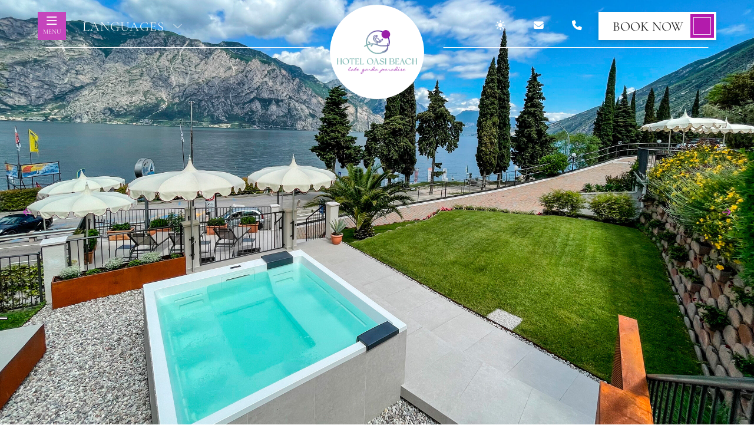

--- FILE ---
content_type: text/html; charset=utf-8
request_url: https://www.hoteloasibeach.it/
body_size: 10261
content:



<!DOCTYPE html>
<html lang="it">
<head>
    <link href="https://www.hoteloasibeach.it/" hreflang="x-default" rel="alternate" />
<link href="https://www.hoteloasibeach.it/it" hreflang="it" rel="alternate" />
<link href="https://www.hoteloasibeach.it/en" hreflang="en" rel="alternate" />
<link href="https://www.hoteloasibeach.it/de" hreflang="de" rel="alternate" />

    
    <meta charset="utf-8">
    <meta http-equiv="X-UA-Compatible" content="IE=edge">
    <meta http-equiv="Content-Type" content="text/html; charset=UTF-8" />
    <meta http-equiv="Content-Language" content="it" />
    
    <meta property="og:title" content="Hotel Oasi Beach, un&#39;oasi di serenit&#224; sul Lago di Garda - Malcesine" />
    <meta property="og:url" content="https://www.hoteloasibeach.it/" />
    <meta property="og:type" content="website" />
    <meta property="og:description" content="Tanti servizi a disposizione per far sentire l’ospite a casa propria. Vieni a trovarci sul Lago di Garda" />
    <meta property="og:image" content="https://www.hoteloasibeach.it/assets/images/og-image.jpg" />
    <meta property="og:image:alt" content="Oasi Beach, hotel Lago di Garda, vacanze sul Lago di Garda, vacanze a Malcesine" />
    <meta property="og:site_name" content="Hotel Oasi Beach" />

    <meta name="twitter:card" content="summary" />
    <meta name="twitter:title" content="Hotel Oasi Beach, un&#39;oasi di serenit&#224; sul Lago di Garda - Malcesine" />
    <meta name="twitter:description" content="Tanti servizi a disposizione per far sentire l’ospite a casa propria. Vieni a trovarci sul Lago di Garda" />
    <meta name="twitter:url" content="https://www.hoteloasibeach.it/" />
    <meta name="twitter:image" content="https://www.hoteloasibeach.it/assets/images/og-image.jpg" />

        <meta name="robots" content="all,follow" />
        <meta name="googlebot" content="index,follow,snippet,archive" />
    <meta name="viewport" content="width=device-width, initial-scale=1, viewport-fit=cover, shrink-to-fit=no">
    <meta name="title" content="Hotel Oasi Beach, un&#39;oasi di serenit&#224; sul Lago di Garda - Malcesine" />
    <meta name="description" content="Tanti servizi a disposizione per far sentire l’ospite a casa propria. Vieni a trovarci sul Lago di Garda" />
    <meta name="keywords" content="Oasi Beach, hotel Lago di Garda, vacanze sul Lago di Garda, vacanze a Malcesine" />
    <link rel="apple-touch-icon" sizes="180x180" href="/favicon/apple-touch-icon.png">
<link rel="icon" type="image/png" sizes="32x32" href="/favicon/favicon-32x32.png">
<link rel="icon" type="image/png" sizes="194x194" href="/favicon/favicon-194x194.png">
<link rel="icon" type="image/png" sizes="192x192" href="/favicon/android-chrome-192x192.png">
<link rel="icon" type="image/png" sizes="16x16" href="/favicon/favicon-16x16.png">
<link rel="manifest" href="/favicon/site.webmanifest">
<link rel="mask-icon" href="/favicon/safari-pinned-tab.svg" color="#888b8c">
<link rel="shortcut icon" href="/favicon/favicon.ico">
<meta name="msapplication-TileColor" content="#ffffff">
<meta name="msapplication-TileImage" content="/favicon/mstile-144x144.png">
<meta name="msapplication-config" content="/favicon/browserconfig.xml">
<meta name="theme-color" content="#ffffff">
    <link href="https://cdn.jsdelivr.net/npm/bootstrap@5.0.2/dist/css/bootstrap.min.css" rel="stylesheet" integrity="sha384-EVSTQN3/azprG1Anm3QDgpJLIm9Nao0Yz1ztcQTwFspd3yD65VohhpuuCOmLASjC" crossorigin="anonymous">
    <link href="/content/css?v=bC1LCHeHXXy92LyBxWMseQyOMCGg9yLJYP2t1uGNoWU1" rel="stylesheet"/>

    
    <title>Hotel Oasi Beach, un&#39;oasi di serenit&#224; sul Lago di Garda - Malcesine</title>

   
    
        <script type="text/plain" class="_iub_cs_activate" async src="https://www.googletagmanager.com/gtag/js?id=G-45SMDGTZ5X"></script>
        <script>window.dataLayer = window.dataLayer || [];function gtag(){dataLayer.push(arguments);}gtag('js', new Date());gtag('config', 'G-45SMDGTZ5X', { 'anonymize_ip': true });</script>
    <script type="text/javascript">
    var _iub = _iub || [];
    _iub.csConfiguration = {
        "ccpaAcknowledgeOnDisplay": true, "ccpaApplies": true, "consentOnContinuedBrowsing": false,
        "enableCcpa": true, 
		"floatingPreferencesButtonDisplay": "anchored-center-left", 
		"invalidateConsentWithoutLog": true,
        "perPurposeConsent": true, "siteId": 2932316, "whitelabel": false,
        "cookiePolicyId": 96080221,
        "lang": "it",
        "banner": { "acceptButtonDisplay": true, "closeButtonRejects": true, "customizeButtonDisplay": true, "explicitWithdrawal": true, "listPurposes": true, "position": "float-top-center", "rejectButtonDisplay": true }
    };
	
	/* 		"floatingPreferencesButtonDisplay": "anchored-center-left",          PER ALLINEARE IL LOGHINO A SINISTRA SPOSTATO UN PO' IN ALTO     */
	
	
</script>
<script type="text/javascript" src="//cdn.iubenda.com/cs/ccpa/stub.js"></script>
<script type="text/javascript" src="//cdn.iubenda.com/cs/iubenda_cs.js" charset="UTF-8" async></script>


</head>
<body class="it " id="home">
	
	<div class="loader-page" id="page-loader">
		<div class="content-icon d-flex align-items-center justify-content-center flex-column">
			<div class="spinner">
				<div class="double-bounce1"></div>
				<div class="double-bounce2"></div>
			</div>
		</div>
	</div>
    <header class="clearfix" id="top">
        <nav class="navbar navbar-expand-lg d-flex justify-content-between align-items-center" id="navbar" data-toggle="affix">
            <div class="d-flex align-items-center">
                <span id="btn-menu" class="square-btn hamburger bg2  p-4 white me-4 me-xl-2 d-inline-flex flex-column">
                    <i class="fa-regular fa-bars white"></i>
                    <span class="text xs text-uppercase">Menu</span>
                </span>
               <div class="language-menu-header" >
                    
<div class="dropdown language-menu ms-5" >
    <button type="button" class="dropdown-toggle d-flex d-lg-flex no-bg border-0" id="languageMenu" data-bs-toggle="dropdown" aria-expanded="false">
        <span class="text s thin lspacing border-0">
            <span class="d-lg-none">IT</span>
            <span class="d-none d-lg-inline-block">LANGUAGES</span>
            <i class="fa-thin fa-angle-down ms-3"></i>
            </span>
    </button>
    <div class="dropdown-menu" aria-labelledby="languageMenu">
            <a class="dropdown-item bg2 thin white mb-3 border-0  d-none" href="/it/home/changeculture?lang=it&amp;langCU=it">
                <span class="text s lspacing d-none d-lg-block">ITALIANO</span>
                <span class="text s lspacing d-lg-none">IT</span>
                
            </a>
            <a class="dropdown-item bg2 thin white mb-3 border-0 " href="/it/home/changeculture?lang=en&amp;langCU=en">
                <span class="text s lspacing d-none d-lg-block">ENGLISH</span>
                <span class="text s lspacing d-lg-none">EN</span>
                
            </a>
            <a class="dropdown-item bg2 thin white mb-3 border-0 " href="/it/home/changeculture?lang=de&amp;langCU=de">
                <span class="text s lspacing d-none d-lg-block">DEUTSCH</span>
                <span class="text s lspacing d-lg-none">DE</span>
                
            </a>
    </div>
</div>

                </div> 
            </div>
            <a class="navbar-brand" href="/it">
                <img src="/assets/images/Hoteloasibeach-logo.png" class="logo" id="logo" alt="Hotel Oasi Beach, un&#39;oasi di serenit&#224; sul Lago di Garda - Malcesine" />
                <img src="/assets/images/simbolo-logo_white.png" class="logo" id="logo-mob" alt="Hotel Oasi Beach, un&#39;oasi di serenit&#224; sul Lago di Garda - Malcesine" />
                 <img src="/assets/images/logo_landscape.png" class="logo" id="logo_landscape" alt="Hotel Oasi Beach, un&#39;oasi di serenit&#224; sul Lago di Garda - Malcesine" />
                <img src="/assets/images/Hoteloasibeach-logo-affix.png" class="logo" id="logo-affix" alt="Hotel Oasi Beach, un&#39;oasi di serenit&#224; sul Lago di Garda - Malcesine" />
               
            </a>
            <div class="d-flex align-items-center"> 
                 <div class="flex-row" id="contact-top">
                    <a href="https://www.ilmeteo.it/meteo/Malcesine" class="ps-sm-3 pe-3 pe-sm-5 pe-lg-4 me-4 me-xl-5" target="_blank"><i class="fa-solid fa-sun-bright ico xs white"></i></a>
                    <a href="/it/home/contacts" class="pe-3 pe-sm-5 pe-lg-4 me-4 me-xl-5 ms-xl-4" ><i class="fa-solid fa-envelope ico xs white"></i></a>
                    <a href="tel:+39 0456584357" class="pe-lg-2 me-lg-4 me-xl-5 ms-xl-4" ><i class="fa-solid fa-phone ico xs white"></i></a>
                </div>
                
                <div id="booking-buttom">

                    <a href="https://www.secure-reservation.cloud/booking/v2/check-availability.php?h=hoteloasibeach-malcesine&amp;l=it" target="_blank" class="box-shadow cst-btn b booking bg-white">
                        <p class="color1 font2 text pe-4 ps-3 ">BOOK NOW</p>
                        <img src="/assets/images/quadrato-viola.svg" class=" square"  alt="Hotel Oasi Beach, un&#39;oasi di serenit&#224; sul Lago di Garda - Malcesine">
                    </a>
                </div>
            </div>
        </nav>
        <svg viewBox="0 0 100 .05" xmlns="http://www.w3.org/2000/svg" id="dashed-line">
            <line x1="0" y1="0" x2="100" y2="0" stroke="white" stroke-dasharray="40 20 40" />
        </svg>

        

        <div id="box-menu">
            <div id="bg-menu" class="d-flex flex-column text-center text-lg-start align-items-center align-items-lg-start justify-content-center" data-toggle="affix">
                <div class="texture-menu">
                    <img src="/assets/images/logo-menu.svg" class="img-fluid"  alt="Hotel Oasi Beach, un&#39;oasi di serenit&#224; sul Lago di Garda - Malcesine">
                </div>
                
                



<!--
<li class="nav-item">
	<a class="nav-link btn btn-primary" data-bs-toggle="collapse" href="#menu-azienda" role="button" aria-expanded="false" aria-controls="menu-azienda">
		PAGINA<i class="fa-light fa-angle-down ms-3 ico xs"></i>
	</a>
	<ul class="navbar-nav collapse" id="menu-azienda">
		<li class="nav-item">
			
			<a href="/it/p/il-nostro-hotel--1" class="nav-link sub-link ">
				Il nostro Hotel… 			</a>
		</li>
		<li class="nav-item">
			
			<a href="/it/p/camere-2" class="nav-link sub-link ">
				Camere 			</a>
		</li>
		
	</ul>
</li>
-->


<ul class="navbar-nav " id="menu">
    

        <li class="nav-item  font2 title menu white text-uppercase">
            <a href="/it/p/il-nostro-hotel--1" class="nav-link  ">
                Il nostro Hotel… 
            </a>
        </li>
        <li class="nav-item  font2 title menu white text-uppercase">
            <a href="/it/p/camere-2" class="nav-link  ">
                Camere 
            </a>
        </li>
        <li class="nav-item  font2 title menu white text-uppercase">
            <a href="/it/p/appartamenti-3" class="nav-link  ">
                Appartamenti 
            </a>
        </li>
        <li class="nav-item  font2 title menu white text-uppercase">
            <a href="/it/p/i-nostri-servizi-4" class="nav-link  ">
                I nostri servizi 
            </a>
        </li>
        <li class="nav-item  font2 title menu white text-uppercase">
            <a href="/it/p/siamo-qui-5" class="nav-link  ">
                Siamo qui 
            </a>
        </li>



	
	

    
       
    <li class="nav-item  font2 title menu white text-uppercase">
        
        <a href="/tpapp/tpgallery?id_gallery=1809" class="nav-link  ">
            Gallery
        </a>
    </li>
   
</ul>



            </div>
        </div>
        


<div class="owl-carousel cst-slider page-slider show-nav items-1" id="home-slider">
        <div class="item">
            <img src="/clientfiles/topslide/20230320104514_slide-oasi-1_c2560.jpg" class="img-fluid d-none d-md-block dark" alt="BELLEZZA VISTA -" />
            <img src="/clientfiles/topslide/20230320104514_slide-oasi-1_c800.jpg" class="img-fluid d-md-none dark" alt="BELLEZZA VISTA -" />
            
            <div class="megatron white">
                <h2 class="title megatron_small font2 text-uppercase thin d-none d-sm-block ">BELLEZZA VISTA</h2>
                <h3 class="title megatron_big font2  d-none d-sm-block">LAGO</h3>
            </div>
        </div>
        <div class="item">
            <img src="/clientfiles/topslide/20230313134634_hoteloasibeach-2_c2560.jpg" class="img-fluid d-none d-md-block dark" alt="BELLEZZA VISTA - ." />
            <img src="/clientfiles/topslide/20230313134634_hoteloasibeach-2_c800.jpg" class="img-fluid d-md-none dark" alt="BELLEZZA VISTA - ." />
            
            <div class="megatron white">
                <h2 class="title megatron_small font2 text-uppercase thin d-none d-sm-block ">BELLEZZA VISTA</h2>
                <h3 class="title megatron_big font2  d-none d-sm-block">.</h3>
            </div>
        </div>
        <div class="item">
            <img src="/clientfiles/topslide/20230313134731_hoteloasibeach-3_c2560.jpg" class="img-fluid d-none d-md-block dark" alt="BELLEZZA VISTA -" />
            <img src="/clientfiles/topslide/20230313134731_hoteloasibeach-3_c800.jpg" class="img-fluid d-md-none dark" alt="BELLEZZA VISTA -" />
            
            <div class="megatron white">
                <h2 class="title megatron_small font2 text-uppercase thin d-none d-sm-block ">BELLEZZA VISTA</h2>
                <h3 class="title megatron_big font2  d-none d-sm-block">LAGO</h3>
            </div>
        </div>
        <div class="item">
            <img src="/clientfiles/topslide/20230313134812_hoteloasibeach-4_c2560.jpg" class="img-fluid d-none d-md-block dark" alt="BELLEZZA VISTA - ." />
            <img src="/clientfiles/topslide/20230313134812_hoteloasibeach-4_c800.jpg" class="img-fluid d-md-none dark" alt="BELLEZZA VISTA - ." />
            
            <div class="megatron white">
                <h2 class="title megatron_small font2 text-uppercase thin d-none d-sm-block ">BELLEZZA VISTA</h2>
                <h3 class="title megatron_big font2  d-none d-sm-block">.</h3>
            </div>
        </div>
        <div class="item">
            <img src="/clientfiles/topslide/20230313134846_hoteloasibeach-5_c2560.jpg" class="img-fluid d-none d-md-block dark" alt="BELLEZZA VISTA - ." />
            <img src="/clientfiles/topslide/20230313134846_hoteloasibeach-5_c800.jpg" class="img-fluid d-md-none dark" alt="BELLEZZA VISTA - ." />
            
            <div class="megatron white">
                <h2 class="title megatron_small font2 text-uppercase thin d-none d-sm-block ">BELLEZZA VISTA</h2>
                <h3 class="title megatron_big font2  d-none d-sm-block">.</h3>
            </div>
        </div>
        <div class="item">
            <img src="/clientfiles/topslide/20230313134920_hoteloasibeach-6_c2560.jpg" class="img-fluid d-none d-md-block dark" alt="BELLEZZA VISTA - ." />
            <img src="/clientfiles/topslide/20230313134920_hoteloasibeach-6_c800.jpg" class="img-fluid d-md-none dark" alt="BELLEZZA VISTA - ." />
            
            <div class="megatron white">
                <h2 class="title megatron_small font2 text-uppercase thin d-none d-sm-block ">BELLEZZA VISTA</h2>
                <h3 class="title megatron_big font2  d-none d-sm-block">.</h3>
            </div>
        </div>
        <div class="item">
            <img src="/clientfiles/topslide/20230313135143_hoteloasibeach-7_c2560.jpg" class="img-fluid d-none d-md-block dark" alt="BELLEZZA VISTA - ." />
            <img src="/clientfiles/topslide/20230313135143_hoteloasibeach-7_c800.jpg" class="img-fluid d-md-none dark" alt="BELLEZZA VISTA - ." />
            
            <div class="megatron white">
                <h2 class="title megatron_small font2 text-uppercase thin d-none d-sm-block ">BELLEZZA VISTA</h2>
                <h3 class="title megatron_big font2  d-none d-sm-block">.</h3>
            </div>
        </div>
</div>
    <div class="cst-slider-nav home-slider-nav nav-2" id="home-slider-nav"></div>

    </header>
	<!-- fine header -->
	<!-- middle -->
    <main id="middle">
        



<section class="pt10 pb10 py-5 bg5">
    <div class="container-fluid">
        <div class="row justify-content-center">
            <div class="col-11 col-md-7 text-center">
				<p class="title s font2 ">Il nostro Hotel...</p>
				<p class="text font2">
                    Situato a pochi km da Malcesine, l’Hotel Oasi Beach offre a tutti gli ospiti una splendida vista lago, un soggiorno in camere e appartamenti recentemente rinnovati, una ricchissima e curata colazione, una zona relax con vasca idromassaggio e …. tantissime attivit&#224; quali windsurf, kitesurf, tennis o vela nelle vicine scuole: immersi nel verde della vegetazione e nel blu del lago &#232; il paradiso se cerchi coccole, relax o adrenalina! 
                   
				</p>
            </div>
        </div>
    </div>
</section>

<section class="bg-light pb50 pb-5 ">
    <div class="container-fluid p-0">
        <div class="row justify-content-center  justify-content-lg-end g-0">
            <div class="col-xl-11 position-relative bg-white pt10">
                <img src="/assets/images/pages/home/HotelOasiBeach_01.jpg" alt="Hotel Oasi Beach, un&#39;oasi di serenit&#224; sul Lago di Garda - Malcesine" class="pictures position-absolute d-none d-xxl-block" />
                <div class="row g-0 align-items-md-center align-items-lg-start">
                    <h2 class="d-block d-xxxl-none pl15 title font2 color3 text-center mt-5 mt-lg-0 mb-5">
                                <span class="s d-lg-block px-3">UN&#39;OASI DI BENESSERE</span>
                                <span class="s color6 d-lg-block px-3">SUL LAGO DI GARDA </span>
                     </h2>
                    <div class="col-lg-6 pt15_hp position-relative">
                        <div class="px-5 pr8_hp">
                            <img src="/assets/images/simbolo-logo.png" class="text-end logo_hptesto position-absolute d-none d-xxxl-block" alt="Hotel Oasi Beach, un&#39;oasi di serenit&#224; sul Lago di Garda - Malcesine">
                           <h2 class="d-none d-xxxl-block px-3 pl15_HP title font2 color3 text-center">
                                <span class="s d-lg-block">UN&#39;OASI DI BENESSERE  </span>
                                <span class="s color6 d-lg-block">SUL LAGO DI GARDA  </span>
                            </h2>
                            <div class="pl25_hp mt6_hp position-relative">
                                <img src="/assets/images/riga-pallini.svg" alt="Hotel Oasi Beach, un&#39;oasi di serenit&#224; sul Lago di Garda - Malcesine" class="point position-absolute d-none d-xxxl-block" />
                                <p class="text font2 pe-md-5">Ciao, sono Cristina e questa &#232; la mia oasi sul Lago di Garda. </p>
                                <p class="text s pt-5 pb-3 pe-md-5">Amo la natura: oltre alla meraviglia del lago, il colore dei fiori e il profumo delle mie piante aromatiche svegliano gli ospiti ogni mattina insieme a quello delle torte che preparo per loro.<br><br>  Amo anche viaggiare e mi impegno sempre ad offrire la sensazione di casa che mi fa star bene quando giro per il mondo. Io e il mio team amiamo accogliere le persone e ricambiare con piccole attenzioni i preziosi momenti di condivisione che ci regalano: sarà per questo che mi dicono che qui si sta bene…E così sto bene anche io  
                                <i class="fa-solid fa-heart"></i>
                                    </p>
                            </div>
                            <div class="text-end mt-3 pb-5">
                                <a href="/it/p/il-nostro-hotel--1" class="text s d-inline-flex pt-5 pe-5 text color2 align-items-center font2">
                                   LEGGI DI PI&#217;
                                    <div class="bottom_square color2 d-flex justify-content-center align-items-center bg2 ms-3">
                                        <i class="fa-light fa-arrow-right white title s"></i>
                                    </div>
                                </a>
                            </div>
                        </div>
                    </div>
                    <div class="col-lg-6">
                        <div id="div-slider-1" class="items-1 gallery-slider show-nav" data-caption="Hotel Oasi Beach, un&#39;oasi di serenit&#224; sul Lago di Garda - Malcesine"></div>
                    </div>
                </div>
            </div>
        </div>
    </div>
</section>

<section class="bg5 mb10 mb5 pb-5 pt-5">
    <span class="bg-white w-50 h-110 position-absolute top-0 start-50 translate-middle-x box-shadow"></span>
    <div class="container-fluid p-0">
        <div class="row g-0 justify-content-center">
            <div class="col-12">
                <div class="mt-5 pt6 p-5">
                    <h2 class="title xs strong color3 text-center font2 px-5">CAMERE &<br class='d-block d-md-none'/> APPARTAMENTI</h2>
                    <p class="text s text-center color3">Scopri tutte le tipologie di alloggi</p>
                </div>
                <div class="pl10">
                    <div class="row g-0 justify-content-end mt6 mt-5">
                        <div class="col-11 col-xl-10">
                            <div class="owl-carousel owl-theme cst-slider page-slider auto-slider show-nav slider-centered" id="slider-rooms">
                                <div class="item">
                                    <div class="row g-0 align-items-center">
                                        <div class="col-md-8">
                                            <a href="/it/p/camere-2" class="d-block pr6" title="OASI BEACH" data-caption="OASI BEACH">
                                                <img src="/assets/images/pages/home/hotel-oasi-beach-camere.jpg" alt="Le nostre camere: Superior, Comfort e Matrimoniale Piccola" class="img-fluid d-none d-md-block" />
                                                <img src="/assets/images/pages/home/hotel-oasi-beach-camere-mob.jpg" alt="Le nostre camere: Superior, Comfort e Matrimoniale Piccola" class="img-fluid d-block d-md-none" />
                                            </a>
                                        </div>
                                        <div class="col-md-4">
                                            <img src="/assets/images/pages/home/hotel-oasi-beach-appartamenti-next.jpg" alt="I nostri appartamenti: Vento e Acqua" class="w-75 d-none d-md-block ms-auto next-type cursor-pointer" />
                                        </div>
                                        <div class="col-md-8">
                                            <a href="/it/p/camere-2" class="d-block pr6 mt-5" title="OASI BEACH" data-caption="OASI BEACH">
                                                <div class="pl15 always_hp  pe-5">
                                                    <h2 class="title xs strong font2 px-3">LE CAMERE</h2>
                                                    <p class="text s px-3">Disponiamo di <strong>tre tipologie di camere</strong></p>
                                                    <span class="btn cst-btn sqr-btn color2 mt-4">
                                                        <span>Scopri di pi&#249;</span>
                                                        <span class="square"><i class="fa-light fa-arrow-right"></i></span>
                                                    </span>
                                                </div>
                                            </a>
                                        </div>
                                    </div>
                                </div>
                                <div class="item">
                                    <div class="row g-0 align-items-center">
                                        <div class="col-md-8">
                                            <a href="/it/p/appartamenti-3" class="d-block pr6" title="OASI BEACH" data-caption="Le nostre camere: Superior, Comfort e Matrimoniale Piccola">
                                                <img src="/assets/images/pages/home/hotel-oasi-beach-appartamenti.jpg" alt="I nostri appartamenti: Vento e Acqua" class="img-fluid d-none d-md-block" />
                                                <img src="/assets/images/pages/home/hotel-oasi-beach-appartamenti-mob.jpg" alt="I nostri appartamenti: Vento e Acqua" class="img-fluid d-block d-md-none" />
                                            </a>
                                        </div>
                                        <div class="col-md-4">
                                            <img src="/assets/images/pages/home/hotel-oasi-beach-camere-next.jpg" alt="Le nostre camere: Superior, Comfort e Matrimoniale Piccola" class="w-75 d-none d-md-block ms-auto next-type cursor-pointer" />
                                        </div>
                                        <div class="col-md-8">
                                            <a href="/it/p/appartamenti-3" class="d-block pr6 mt-5" title="Le nostre camere: Superior, Comfort e Matrimoniale Piccola" data-caption="Le nostre camere: Superior, Comfort e Matrimoniale Piccola">
                                                <div class="pl15 always_hp pe-5">
                                                    <h2 class="title xs strong  font2 px-3">GLI APPARTAMENTI</h2>
                                                    <p class="text s px-3">Disponiamo di <strong>due tipologie di appartamenti</strong></p>
                                                    <span class="btn cst-btn sqr-btn color2 mt-4 mb-5">
                                                        <span>Leggi di pi&#249;</span>
                                                        <span class="square"><i class="fa-light fa-arrow-right"></i></span>
                                                    </span>
                                                </div>
                                            </a>
                                        </div>
                                    </div>
                                </div>
                            </div>
                        </div>
                    </div>
                </div>
            </div>
        </div>
    </div>
    <div class="slider-nav cst-slider-nav gallery-nav " id="slider-rooms-nav"></div>
</section>





<section class="pt-md-5">
    <div class="container-fluid p-0">
        <div class="row justify-content-end g-0">
            <div class="col-xl-11 bg-white pt10">
                <div class="row g-0 align-items-md-center align-items-lg-start">

                            <h2 class="title s color3 font2 d-block d-xl-none text-center">IL BUONGIORNO </h2>
                            <h3 class="title s color3 font2 d-block d-xl-none  text-center mb-md-5 pb-md-5">SI VEDE DAL MATTINO</h3>
                    <div class="col-lg-5  order-2 order-lg-1">
                        <div id="div-slider-2" class="items-1 show-nav gallery-slider" data-caption="Il buongiorno si vede dal mattino"></div>
                        
                    </div>
                           
                    <div class="col-lg-7 pt10_hp order-1 order-lg-2">
                        <div class="ps-5 pr8 pt-5 pt-md-0 ">
                            <img src="/assets/images/simbolo-logo.png" class="text-end logo_hptesto right position-absolute d-none d-xxl-block" alt="Hotel Oasi Beach, un&#39;oasi di serenit&#224; sul Lago di Garda - Malcesine"> 
                            <h2 class="title s color3 font2 pl20 d-none d-xl-block">IL BUONGIORNO </h2>
                            <h3 class="title s color3 font2 pl20  d-none d-xl-block">SI VEDE DAL MATTINO</h3>
                            <div class="pl30_hp mt6_hp pr20_hp position-relative ">
                                <img src="/assets/images/riga-pallini.svg" alt="Hotel Oasi Beach, un&#39;oasi di serenit&#224; sul Lago di Garda - Malcesine" class="point right position-absolute d-none d-xxxl-block" />
                                <p class="text font2 pe-5">Amando mangiare e stare in cucina preparo personalmente e con molta cura il buffet delle colazioni: ogni mattina ci saranno torte diverse che però profumano sempre di casa, salumi e formaggi tagliati di fresco e frutta e verdura che scelgo privilegiando quella di stagione.</p>
                                <p class="text s pt-5 pe-5">Che ti piaccia la colazione dolce o salata, che tu sia vegetariano, vegano o abbia intolleranze alimentari…Fammelo sapere al momento della prenotazione: avrò il piacere di farti trovare ogni giorno qualcosa di diverso!</p>

                            </div>
                            <div class="pl23 text-end mt-3 pr20 pe-5 pb-5 pb-lg-0">
                                <a href="/it/p/i-nostri-servizi-4"  class="btn cst-btn sqr-btn color2 mt-4 ms-auto">
                                    <span>Leggi di pi&#249;</span>
                                    <span class="square"><i class="fa-light fa-arrow-right"></i></span>
                                </a>
                                
                            </div>
                        </div>
                    </div>



                </div>
            </div>
        </div>
    </div>
</section>


        <section class="pt10 pb15 pt-5 mt-5  pb-5 bg-white">
            <div class="container-fluid">
                <div class="row justify-content-center">
                    <div class="col-11 col-xl-8 col-xxl-7 col-xxxl-6">
                        <h2 class="title s color3 font2 text-center">Cosa c’&#232; di nuovo!</h2>

                            <a href="/tpapp/tppostdetails/14857/ci-siamo----" class="row align-items-center g-0 bglight mt6 mt-5">
                                <div class="col-sm-4"><img src="//www.tpapp.it/clientfiles/post/square/20230607-161840_IMG_2396.jpg" class="img-fluid" alt="Ci siamo!!!!" /></div>
                                <div class="col-sm-8 mt-4 mt-sm-0">
                                    <div class="pl8 ps-5">
                                        
                                        <h2 class="text font2 semi-strong pt-5">Ci siamo!!!!</h2>
                                        <p class="text s mt-sm-4 pe-5">
Eccoci &lt;3 Questa &#232; la nostra nuova pagina web: nuovo sito e nuovo logo...                                        </p>
                                        <span class="btn cst-btn sqr-btn color2 mt-4 mt-xl-5 mb-5">
                                            <span>Leggi di pi&#249;</span>
                                            <span class="square"><i class="fa-light fa-arrow-right"></i></span>
                                        </span>
                                    </div>
                                </div>
                            </a>
                        <p class="text-center">
                            <a href="/tpapp/tppost?id_category=0000" class="btn cst-btn sqr-btn color2 mt-5 mt10">
                                <span>Vedi tutte</span>
                                <span class="square"><i class="fa-light fa-arrow-right"></i></span>
                            </a>
                        </p>
                        
                        <p class="text s text-center mt8 mt-5">News live gestite tramite <a href='https://www.tpapp.it/' target='_blank'>tpApp</a></p>
                    </div>
                </div>
                
            </div>

        </section>


            <div id="content-slider-1" class="lightgallery position-relative" data-lightgallery="images-1">
                <div class="owl-carousel owl-theme cst-slider page-slider auto-slider append-slider " id="slider-1">
                        <div class="item">
                            <a href="/assets/images/gallery/home/001/hotel-oasi-beach-01.jpg" class="d-block gallery-item a-hover" title="Hotel Oasi Beach, un&#39;oasi di serenit&#224; sul Lago di Garda - Malcesine" data-caption="Hotel Oasi Beach, un&#39;oasi di serenit&#224; sul Lago di Garda - Malcesine">
                                <img src="/assets/images/gallery/home/001/thumbs/hotel-oasi-beach-01.jpg" alt="Hotel Oasi Beach, un&#39;oasi di serenit&#224; sul Lago di Garda - Malcesine" class="img-fluid d-none d-xl-block" />
                                <img src="/assets/images/gallery/home/001/mob/hotel-oasi-beach-01.jpg" alt="Hotel Oasi Beach, un&#39;oasi di serenit&#224; sul Lago di Garda - Malcesine" class="img-fluid d-block d-xl-none" />
                               
                            </a>
                        </div>
                        <div class="item">
                            <a href="/assets/images/gallery/home/001/hotel-oasi-beach-02.jpg" class="d-block gallery-item a-hover" title="Hotel Oasi Beach, un&#39;oasi di serenit&#224; sul Lago di Garda - Malcesine" data-caption="Hotel Oasi Beach, un&#39;oasi di serenit&#224; sul Lago di Garda - Malcesine">
                                <img src="/assets/images/gallery/home/001/thumbs/hotel-oasi-beach-02.jpg" alt="Hotel Oasi Beach, un&#39;oasi di serenit&#224; sul Lago di Garda - Malcesine" class="img-fluid d-none d-xl-block" />
                                <img src="/assets/images/gallery/home/001/mob/hotel-oasi-beach-02.jpg" alt="Hotel Oasi Beach, un&#39;oasi di serenit&#224; sul Lago di Garda - Malcesine" class="img-fluid d-block d-xl-none" />
                               
                            </a>
                        </div>
                        <div class="item">
                            <a href="/assets/images/gallery/home/001/hotel-oasi-beach-03.jpg" class="d-block gallery-item a-hover" title="Hotel Oasi Beach, un&#39;oasi di serenit&#224; sul Lago di Garda - Malcesine" data-caption="Hotel Oasi Beach, un&#39;oasi di serenit&#224; sul Lago di Garda - Malcesine">
                                <img src="/assets/images/gallery/home/001/thumbs/hotel-oasi-beach-03.jpg" alt="Hotel Oasi Beach, un&#39;oasi di serenit&#224; sul Lago di Garda - Malcesine" class="img-fluid d-none d-xl-block" />
                                <img src="/assets/images/gallery/home/001/mob/hotel-oasi-beach-03.jpg" alt="Hotel Oasi Beach, un&#39;oasi di serenit&#224; sul Lago di Garda - Malcesine" class="img-fluid d-block d-xl-none" />
                               
                            </a>
                        </div>
                        <div class="item">
                            <a href="/assets/images/gallery/home/001/hotel-oasi-beach-04.jpg" class="d-block gallery-item a-hover" title="Hotel Oasi Beach, un&#39;oasi di serenit&#224; sul Lago di Garda - Malcesine" data-caption="Hotel Oasi Beach, un&#39;oasi di serenit&#224; sul Lago di Garda - Malcesine">
                                <img src="/assets/images/gallery/home/001/thumbs/hotel-oasi-beach-04.jpg" alt="Hotel Oasi Beach, un&#39;oasi di serenit&#224; sul Lago di Garda - Malcesine" class="img-fluid d-none d-xl-block" />
                                <img src="/assets/images/gallery/home/001/mob/hotel-oasi-beach-04.jpg" alt="Hotel Oasi Beach, un&#39;oasi di serenit&#224; sul Lago di Garda - Malcesine" class="img-fluid d-block d-xl-none" />
                               
                            </a>
                        </div>
                        <div class="item">
                            <a href="/assets/images/gallery/home/001/hotel-oasi-beach-05.jpg" class="d-block gallery-item a-hover" title="Hotel Oasi Beach, un&#39;oasi di serenit&#224; sul Lago di Garda - Malcesine" data-caption="Hotel Oasi Beach, un&#39;oasi di serenit&#224; sul Lago di Garda - Malcesine">
                                <img src="/assets/images/gallery/home/001/thumbs/hotel-oasi-beach-05.jpg" alt="Hotel Oasi Beach, un&#39;oasi di serenit&#224; sul Lago di Garda - Malcesine" class="img-fluid d-none d-xl-block" />
                                <img src="/assets/images/gallery/home/001/mob/hotel-oasi-beach-05.jpg" alt="Hotel Oasi Beach, un&#39;oasi di serenit&#224; sul Lago di Garda - Malcesine" class="img-fluid d-block d-xl-none" />
                               
                            </a>
                        </div>
                        <div class="item">
                            <a href="/assets/images/gallery/home/001/hotel-oasi-beach-06.jpg" class="d-block gallery-item a-hover" title="Hotel Oasi Beach, un&#39;oasi di serenit&#224; sul Lago di Garda - Malcesine" data-caption="Hotel Oasi Beach, un&#39;oasi di serenit&#224; sul Lago di Garda - Malcesine">
                                <img src="/assets/images/gallery/home/001/thumbs/hotel-oasi-beach-06.jpg" alt="Hotel Oasi Beach, un&#39;oasi di serenit&#224; sul Lago di Garda - Malcesine" class="img-fluid d-none d-xl-block" />
                                <img src="/assets/images/gallery/home/001/mob/hotel-oasi-beach-06.jpg" alt="Hotel Oasi Beach, un&#39;oasi di serenit&#224; sul Lago di Garda - Malcesine" class="img-fluid d-block d-xl-none" />
                               
                            </a>
                        </div>
                        <div class="item">
                            <a href="/assets/images/gallery/home/001/hotel-oasi-beach-07.jpg" class="d-block gallery-item a-hover" title="Hotel Oasi Beach, un&#39;oasi di serenit&#224; sul Lago di Garda - Malcesine" data-caption="Hotel Oasi Beach, un&#39;oasi di serenit&#224; sul Lago di Garda - Malcesine">
                                <img src="/assets/images/gallery/home/001/thumbs/hotel-oasi-beach-07.jpg" alt="Hotel Oasi Beach, un&#39;oasi di serenit&#224; sul Lago di Garda - Malcesine" class="img-fluid d-none d-xl-block" />
                                <img src="/assets/images/gallery/home/001/mob/hotel-oasi-beach-07.jpg" alt="Hotel Oasi Beach, un&#39;oasi di serenit&#224; sul Lago di Garda - Malcesine" class="img-fluid d-block d-xl-none" />
                               
                            </a>
                        </div>
                        <div class="item">
                            <a href="/assets/images/gallery/home/001/hotel-oasi-beach-08.jpg" class="d-block gallery-item a-hover" title="Hotel Oasi Beach, un&#39;oasi di serenit&#224; sul Lago di Garda - Malcesine" data-caption="Hotel Oasi Beach, un&#39;oasi di serenit&#224; sul Lago di Garda - Malcesine">
                                <img src="/assets/images/gallery/home/001/thumbs/hotel-oasi-beach-08.jpg" alt="Hotel Oasi Beach, un&#39;oasi di serenit&#224; sul Lago di Garda - Malcesine" class="img-fluid d-none d-xl-block" />
                                <img src="/assets/images/gallery/home/001/mob/hotel-oasi-beach-08.jpg" alt="Hotel Oasi Beach, un&#39;oasi di serenit&#224; sul Lago di Garda - Malcesine" class="img-fluid d-block d-xl-none" />
                               
                            </a>
                        </div>
                        <div class="item">
                            <a href="/assets/images/gallery/home/001/hotel-oasi-beach-09.jpg" class="d-block gallery-item a-hover" title="Hotel Oasi Beach, un&#39;oasi di serenit&#224; sul Lago di Garda - Malcesine" data-caption="Hotel Oasi Beach, un&#39;oasi di serenit&#224; sul Lago di Garda - Malcesine">
                                <img src="/assets/images/gallery/home/001/thumbs/hotel-oasi-beach-09.jpg" alt="Hotel Oasi Beach, un&#39;oasi di serenit&#224; sul Lago di Garda - Malcesine" class="img-fluid d-none d-xl-block" />
                                <img src="/assets/images/gallery/home/001/mob/hotel-oasi-beach-09.jpg" alt="Hotel Oasi Beach, un&#39;oasi di serenit&#224; sul Lago di Garda - Malcesine" class="img-fluid d-block d-xl-none" />
                               
                            </a>
                        </div>
                        <div class="item">
                            <a href="/assets/images/gallery/home/001/hotel-oasi-beach-10.jpg" class="d-block gallery-item a-hover" title="Hotel Oasi Beach, un&#39;oasi di serenit&#224; sul Lago di Garda - Malcesine" data-caption="Hotel Oasi Beach, un&#39;oasi di serenit&#224; sul Lago di Garda - Malcesine">
                                <img src="/assets/images/gallery/home/001/thumbs/hotel-oasi-beach-10.jpg" alt="Hotel Oasi Beach, un&#39;oasi di serenit&#224; sul Lago di Garda - Malcesine" class="img-fluid d-none d-xl-block" />
                                <img src="/assets/images/gallery/home/001/mob/hotel-oasi-beach-10.jpg" alt="Hotel Oasi Beach, un&#39;oasi di serenit&#224; sul Lago di Garda - Malcesine" class="img-fluid d-block d-xl-none" />
                               
                            </a>
                        </div>
                        <div class="item">
                            <a href="/assets/images/gallery/home/001/hotel-oasi-beach-11.jpg" class="d-block gallery-item a-hover" title="Hotel Oasi Beach, un&#39;oasi di serenit&#224; sul Lago di Garda - Malcesine" data-caption="Hotel Oasi Beach, un&#39;oasi di serenit&#224; sul Lago di Garda - Malcesine">
                                <img src="/assets/images/gallery/home/001/thumbs/hotel-oasi-beach-11.jpg" alt="Hotel Oasi Beach, un&#39;oasi di serenit&#224; sul Lago di Garda - Malcesine" class="img-fluid d-none d-xl-block" />
                                <img src="/assets/images/gallery/home/001/mob/hotel-oasi-beach-11.jpg" alt="Hotel Oasi Beach, un&#39;oasi di serenit&#224; sul Lago di Garda - Malcesine" class="img-fluid d-block d-xl-none" />
                               
                            </a>
                        </div>
                        <div class="item">
                            <a href="/assets/images/gallery/home/001/hotel-oasi-beach-12.jpg" class="d-block gallery-item a-hover" title="Hotel Oasi Beach, un&#39;oasi di serenit&#224; sul Lago di Garda - Malcesine" data-caption="Hotel Oasi Beach, un&#39;oasi di serenit&#224; sul Lago di Garda - Malcesine">
                                <img src="/assets/images/gallery/home/001/thumbs/hotel-oasi-beach-12.jpg" alt="Hotel Oasi Beach, un&#39;oasi di serenit&#224; sul Lago di Garda - Malcesine" class="img-fluid d-none d-xl-block" />
                                <img src="/assets/images/gallery/home/001/mob/hotel-oasi-beach-12.jpg" alt="Hotel Oasi Beach, un&#39;oasi di serenit&#224; sul Lago di Garda - Malcesine" class="img-fluid d-block d-xl-none" />
                               
                            </a>
                        </div>
                        <div class="item">
                            <a href="/assets/images/gallery/home/001/hotel-oasi-beach-13.jpg" class="d-block gallery-item a-hover" title="Hotel Oasi Beach, un&#39;oasi di serenit&#224; sul Lago di Garda - Malcesine" data-caption="Hotel Oasi Beach, un&#39;oasi di serenit&#224; sul Lago di Garda - Malcesine">
                                <img src="/assets/images/gallery/home/001/thumbs/hotel-oasi-beach-13.jpg" alt="Hotel Oasi Beach, un&#39;oasi di serenit&#224; sul Lago di Garda - Malcesine" class="img-fluid d-none d-xl-block" />
                                <img src="/assets/images/gallery/home/001/mob/hotel-oasi-beach-13.jpg" alt="Hotel Oasi Beach, un&#39;oasi di serenit&#224; sul Lago di Garda - Malcesine" class="img-fluid d-block d-xl-none" />
                               
                            </a>
                        </div>
                        <div class="item">
                            <a href="/assets/images/gallery/home/001/hotel-oasi-beach-14.jpg" class="d-block gallery-item a-hover" title="Hotel Oasi Beach, un&#39;oasi di serenit&#224; sul Lago di Garda - Malcesine" data-caption="Hotel Oasi Beach, un&#39;oasi di serenit&#224; sul Lago di Garda - Malcesine">
                                <img src="/assets/images/gallery/home/001/thumbs/hotel-oasi-beach-14.jpg" alt="Hotel Oasi Beach, un&#39;oasi di serenit&#224; sul Lago di Garda - Malcesine" class="img-fluid d-none d-xl-block" />
                                <img src="/assets/images/gallery/home/001/mob/hotel-oasi-beach-14.jpg" alt="Hotel Oasi Beach, un&#39;oasi di serenit&#224; sul Lago di Garda - Malcesine" class="img-fluid d-block d-xl-none" />
                               
                            </a>
                        </div>
                        <div class="item">
                            <a href="/assets/images/gallery/home/001/hotel-oasi-beach-15.jpg" class="d-block gallery-item a-hover" title="Hotel Oasi Beach, un&#39;oasi di serenit&#224; sul Lago di Garda - Malcesine" data-caption="Hotel Oasi Beach, un&#39;oasi di serenit&#224; sul Lago di Garda - Malcesine">
                                <img src="/assets/images/gallery/home/001/thumbs/hotel-oasi-beach-15.jpg" alt="Hotel Oasi Beach, un&#39;oasi di serenit&#224; sul Lago di Garda - Malcesine" class="img-fluid d-none d-xl-block" />
                                <img src="/assets/images/gallery/home/001/mob/hotel-oasi-beach-15.jpg" alt="Hotel Oasi Beach, un&#39;oasi di serenit&#224; sul Lago di Garda - Malcesine" class="img-fluid d-block d-xl-none" />
                               
                            </a>
                        </div>
                        <div class="item">
                            <a href="/assets/images/gallery/home/001/hotel-oasi-beach-16.jpg" class="d-block gallery-item a-hover" title="Hotel Oasi Beach, un&#39;oasi di serenit&#224; sul Lago di Garda - Malcesine" data-caption="Hotel Oasi Beach, un&#39;oasi di serenit&#224; sul Lago di Garda - Malcesine">
                                <img src="/assets/images/gallery/home/001/thumbs/hotel-oasi-beach-16.jpg" alt="Hotel Oasi Beach, un&#39;oasi di serenit&#224; sul Lago di Garda - Malcesine" class="img-fluid d-none d-xl-block" />
                                <img src="/assets/images/gallery/home/001/mob/hotel-oasi-beach-16.jpg" alt="Hotel Oasi Beach, un&#39;oasi di serenit&#224; sul Lago di Garda - Malcesine" class="img-fluid d-block d-xl-none" />
                               
                            </a>
                        </div>
                </div>
<div class="slider-nav cst-slider-nav gallery-nav nav-2" id="slider-1-nav"></div>            </div>
            <div id="content-slider-2" class="lightgallery position-relative" data-lightgallery="images-2">
                <div class="owl-carousel owl-theme cst-slider page-slider auto-slider append-slider slide-from-left" id="slider-2">
                        <div class="item">
                            <a href="/assets/images/gallery/home/002/hotel-oasi-beach-01.jpg" class="d-block gallery-item a-hover" title="Hotel Oasi Beach, un&#39;oasi di serenit&#224; sul Lago di Garda - Malcesine" data-caption="Hotel Oasi Beach, un&#39;oasi di serenit&#224; sul Lago di Garda - Malcesine">
                                <img src="/assets/images/gallery/home/002/thumbs/hotel-oasi-beach-01.jpg" alt="Hotel Oasi Beach, un&#39;oasi di serenit&#224; sul Lago di Garda - Malcesine" class="img-fluid d-none d-xl-block" />
                                <img src="/assets/images/gallery/home/002/mob/hotel-oasi-beach-01.jpg" alt="Hotel Oasi Beach, un&#39;oasi di serenit&#224; sul Lago di Garda - Malcesine" class="img-fluid d-block d-xl-none" />
                               
                            </a>
                        </div>
                        <div class="item">
                            <a href="/assets/images/gallery/home/002/hotel-oasi-beach-010.jpg" class="d-block gallery-item a-hover" title="Hotel Oasi Beach, un&#39;oasi di serenit&#224; sul Lago di Garda - Malcesine" data-caption="Hotel Oasi Beach, un&#39;oasi di serenit&#224; sul Lago di Garda - Malcesine">
                                <img src="/assets/images/gallery/home/002/thumbs/hotel-oasi-beach-010.jpg" alt="Hotel Oasi Beach, un&#39;oasi di serenit&#224; sul Lago di Garda - Malcesine" class="img-fluid d-none d-xl-block" />
                                <img src="/assets/images/gallery/home/002/mob/hotel-oasi-beach-010.jpg" alt="Hotel Oasi Beach, un&#39;oasi di serenit&#224; sul Lago di Garda - Malcesine" class="img-fluid d-block d-xl-none" />
                               
                            </a>
                        </div>
                        <div class="item">
                            <a href="/assets/images/gallery/home/002/hotel-oasi-beach-011.jpg" class="d-block gallery-item a-hover" title="Hotel Oasi Beach, un&#39;oasi di serenit&#224; sul Lago di Garda - Malcesine" data-caption="Hotel Oasi Beach, un&#39;oasi di serenit&#224; sul Lago di Garda - Malcesine">
                                <img src="/assets/images/gallery/home/002/thumbs/hotel-oasi-beach-011.jpg" alt="Hotel Oasi Beach, un&#39;oasi di serenit&#224; sul Lago di Garda - Malcesine" class="img-fluid d-none d-xl-block" />
                                <img src="/assets/images/gallery/home/002/mob/hotel-oasi-beach-011.jpg" alt="Hotel Oasi Beach, un&#39;oasi di serenit&#224; sul Lago di Garda - Malcesine" class="img-fluid d-block d-xl-none" />
                               
                            </a>
                        </div>
                        <div class="item">
                            <a href="/assets/images/gallery/home/002/hotel-oasi-beach-012.jpg" class="d-block gallery-item a-hover" title="Hotel Oasi Beach, un&#39;oasi di serenit&#224; sul Lago di Garda - Malcesine" data-caption="Hotel Oasi Beach, un&#39;oasi di serenit&#224; sul Lago di Garda - Malcesine">
                                <img src="/assets/images/gallery/home/002/thumbs/hotel-oasi-beach-012.jpg" alt="Hotel Oasi Beach, un&#39;oasi di serenit&#224; sul Lago di Garda - Malcesine" class="img-fluid d-none d-xl-block" />
                                <img src="/assets/images/gallery/home/002/mob/hotel-oasi-beach-012.jpg" alt="Hotel Oasi Beach, un&#39;oasi di serenit&#224; sul Lago di Garda - Malcesine" class="img-fluid d-block d-xl-none" />
                               
                            </a>
                        </div>
                        <div class="item">
                            <a href="/assets/images/gallery/home/002/hotel-oasi-beach-02.jpg" class="d-block gallery-item a-hover" title="Hotel Oasi Beach, un&#39;oasi di serenit&#224; sul Lago di Garda - Malcesine" data-caption="Hotel Oasi Beach, un&#39;oasi di serenit&#224; sul Lago di Garda - Malcesine">
                                <img src="/assets/images/gallery/home/002/thumbs/hotel-oasi-beach-02.jpg" alt="Hotel Oasi Beach, un&#39;oasi di serenit&#224; sul Lago di Garda - Malcesine" class="img-fluid d-none d-xl-block" />
                                <img src="/assets/images/gallery/home/002/mob/hotel-oasi-beach-02.jpg" alt="Hotel Oasi Beach, un&#39;oasi di serenit&#224; sul Lago di Garda - Malcesine" class="img-fluid d-block d-xl-none" />
                               
                            </a>
                        </div>
                        <div class="item">
                            <a href="/assets/images/gallery/home/002/hotel-oasi-beach-03.jpg" class="d-block gallery-item a-hover" title="Hotel Oasi Beach, un&#39;oasi di serenit&#224; sul Lago di Garda - Malcesine" data-caption="Hotel Oasi Beach, un&#39;oasi di serenit&#224; sul Lago di Garda - Malcesine">
                                <img src="/assets/images/gallery/home/002/thumbs/hotel-oasi-beach-03.jpg" alt="Hotel Oasi Beach, un&#39;oasi di serenit&#224; sul Lago di Garda - Malcesine" class="img-fluid d-none d-xl-block" />
                                <img src="/assets/images/gallery/home/002/mob/hotel-oasi-beach-03.jpg" alt="Hotel Oasi Beach, un&#39;oasi di serenit&#224; sul Lago di Garda - Malcesine" class="img-fluid d-block d-xl-none" />
                               
                            </a>
                        </div>
                        <div class="item">
                            <a href="/assets/images/gallery/home/002/hotel-oasi-beach-04.jpg" class="d-block gallery-item a-hover" title="Hotel Oasi Beach, un&#39;oasi di serenit&#224; sul Lago di Garda - Malcesine" data-caption="Hotel Oasi Beach, un&#39;oasi di serenit&#224; sul Lago di Garda - Malcesine">
                                <img src="/assets/images/gallery/home/002/thumbs/hotel-oasi-beach-04.jpg" alt="Hotel Oasi Beach, un&#39;oasi di serenit&#224; sul Lago di Garda - Malcesine" class="img-fluid d-none d-xl-block" />
                                <img src="/assets/images/gallery/home/002/mob/hotel-oasi-beach-04.jpg" alt="Hotel Oasi Beach, un&#39;oasi di serenit&#224; sul Lago di Garda - Malcesine" class="img-fluid d-block d-xl-none" />
                               
                            </a>
                        </div>
                        <div class="item">
                            <a href="/assets/images/gallery/home/002/hotel-oasi-beach-05.jpg" class="d-block gallery-item a-hover" title="Hotel Oasi Beach, un&#39;oasi di serenit&#224; sul Lago di Garda - Malcesine" data-caption="Hotel Oasi Beach, un&#39;oasi di serenit&#224; sul Lago di Garda - Malcesine">
                                <img src="/assets/images/gallery/home/002/thumbs/hotel-oasi-beach-05.jpg" alt="Hotel Oasi Beach, un&#39;oasi di serenit&#224; sul Lago di Garda - Malcesine" class="img-fluid d-none d-xl-block" />
                                <img src="/assets/images/gallery/home/002/mob/hotel-oasi-beach-05.jpg" alt="Hotel Oasi Beach, un&#39;oasi di serenit&#224; sul Lago di Garda - Malcesine" class="img-fluid d-block d-xl-none" />
                               
                            </a>
                        </div>
                        <div class="item">
                            <a href="/assets/images/gallery/home/002/hotel-oasi-beach-06.jpg" class="d-block gallery-item a-hover" title="Hotel Oasi Beach, un&#39;oasi di serenit&#224; sul Lago di Garda - Malcesine" data-caption="Hotel Oasi Beach, un&#39;oasi di serenit&#224; sul Lago di Garda - Malcesine">
                                <img src="/assets/images/gallery/home/002/thumbs/hotel-oasi-beach-06.jpg" alt="Hotel Oasi Beach, un&#39;oasi di serenit&#224; sul Lago di Garda - Malcesine" class="img-fluid d-none d-xl-block" />
                                <img src="/assets/images/gallery/home/002/mob/hotel-oasi-beach-06.jpg" alt="Hotel Oasi Beach, un&#39;oasi di serenit&#224; sul Lago di Garda - Malcesine" class="img-fluid d-block d-xl-none" />
                               
                            </a>
                        </div>
                        <div class="item">
                            <a href="/assets/images/gallery/home/002/hotel-oasi-beach-07.jpg" class="d-block gallery-item a-hover" title="Hotel Oasi Beach, un&#39;oasi di serenit&#224; sul Lago di Garda - Malcesine" data-caption="Hotel Oasi Beach, un&#39;oasi di serenit&#224; sul Lago di Garda - Malcesine">
                                <img src="/assets/images/gallery/home/002/thumbs/hotel-oasi-beach-07.jpg" alt="Hotel Oasi Beach, un&#39;oasi di serenit&#224; sul Lago di Garda - Malcesine" class="img-fluid d-none d-xl-block" />
                                <img src="/assets/images/gallery/home/002/mob/hotel-oasi-beach-07.jpg" alt="Hotel Oasi Beach, un&#39;oasi di serenit&#224; sul Lago di Garda - Malcesine" class="img-fluid d-block d-xl-none" />
                               
                            </a>
                        </div>
                        <div class="item">
                            <a href="/assets/images/gallery/home/002/hotel-oasi-beach-08.jpg" class="d-block gallery-item a-hover" title="Hotel Oasi Beach, un&#39;oasi di serenit&#224; sul Lago di Garda - Malcesine" data-caption="Hotel Oasi Beach, un&#39;oasi di serenit&#224; sul Lago di Garda - Malcesine">
                                <img src="/assets/images/gallery/home/002/thumbs/hotel-oasi-beach-08.jpg" alt="Hotel Oasi Beach, un&#39;oasi di serenit&#224; sul Lago di Garda - Malcesine" class="img-fluid d-none d-xl-block" />
                                <img src="/assets/images/gallery/home/002/mob/hotel-oasi-beach-08.jpg" alt="Hotel Oasi Beach, un&#39;oasi di serenit&#224; sul Lago di Garda - Malcesine" class="img-fluid d-block d-xl-none" />
                               
                            </a>
                        </div>
                        <div class="item">
                            <a href="/assets/images/gallery/home/002/hotel-oasi-beach-09.jpg" class="d-block gallery-item a-hover" title="Hotel Oasi Beach, un&#39;oasi di serenit&#224; sul Lago di Garda - Malcesine" data-caption="Hotel Oasi Beach, un&#39;oasi di serenit&#224; sul Lago di Garda - Malcesine">
                                <img src="/assets/images/gallery/home/002/thumbs/hotel-oasi-beach-09.jpg" alt="Hotel Oasi Beach, un&#39;oasi di serenit&#224; sul Lago di Garda - Malcesine" class="img-fluid d-none d-xl-block" />
                                <img src="/assets/images/gallery/home/002/mob/hotel-oasi-beach-09.jpg" alt="Hotel Oasi Beach, un&#39;oasi di serenit&#224; sul Lago di Garda - Malcesine" class="img-fluid d-block d-xl-none" />
                               
                            </a>
                        </div>
                </div>
<div class="slider-nav cst-slider-nav gallery-nav nav-3" id="slider-2-nav"></div>            </div>





        
        <section class="pt-5">
            <span class="bg5 w-100 h-50 position-absolute bottom-0 start-0 box-shadow d-none d-sm-block"></span>
            <div class="container-fluid">
                <div class="row g-0 justify-content-center">
                    <div class="col-11 position-relative lightgallery" data-lightgallery="gallery">
                        <h2 class="title s color3 font2 text-center">GALLERY</h2>
                        <div class="owl-carousel owl-theme page-slider items-3 auto-slider show-nav mt8 mt-5" id="slider-gallery">
                                <a href="////www.tpapp.it/clientfiles/gallery/20230607-162304_IMG_2396.jpg" class="item gallery-item a-hover" data-caption="Fiori: sempre &lt;3">
                                    <img src="////www.tpapp.it/clientfiles/gallery/square/20230607-162304_IMG_2396.jpg" alt="Fiori: sempre &lt;3" class="img-fluid" />                                
                                    <img src="/assets/images/quadrato-viola.svg" alt="Hotel Oasi Beach, un&#39;oasi di serenit&#224; sul Lago di Garda - Malcesine - Fiori: sempre &lt;3" class="ico s hover" />
                                </a>
                                <a href="////www.tpapp.it/clientfiles/gallery/20230110-141512__K3I9663.jpg" class="item gallery-item a-hover" data-caption="Hotel Oasi Beach">
                                    <img src="////www.tpapp.it/clientfiles/gallery/square/20230110-141512__K3I9663.jpg" alt="Hotel Oasi Beach" class="img-fluid" />                                
                                    <img src="/assets/images/quadrato-viola.svg" alt="Hotel Oasi Beach, un&#39;oasi di serenit&#224; sul Lago di Garda - Malcesine - Hotel Oasi Beach" class="ico s hover" />
                                </a>
                                <a href="////www.tpapp.it/clientfiles/gallery/20230110-141511__K3I9601.jpg" class="item gallery-item a-hover" data-caption="Hotel Oasi Beach">
                                    <img src="////www.tpapp.it/clientfiles/gallery/square/20230110-141511__K3I9601.jpg" alt="Hotel Oasi Beach" class="img-fluid" />                                
                                    <img src="/assets/images/quadrato-viola.svg" alt="Hotel Oasi Beach, un&#39;oasi di serenit&#224; sul Lago di Garda - Malcesine - Hotel Oasi Beach" class="ico s hover" />
                                </a>
                                <a href="////www.tpapp.it/clientfiles/gallery/20230110-141511__K3I3373.jpg" class="item gallery-item a-hover" data-caption="Hotel Oasi Beach">
                                    <img src="////www.tpapp.it/clientfiles/gallery/square/20230110-141511__K3I3373.jpg" alt="Hotel Oasi Beach" class="img-fluid" />                                
                                    <img src="/assets/images/quadrato-viola.svg" alt="Hotel Oasi Beach, un&#39;oasi di serenit&#224; sul Lago di Garda - Malcesine - Hotel Oasi Beach" class="ico s hover" />
                                </a>
                                <a href="////www.tpapp.it/clientfiles/gallery/20230110-141511__K3I3354.jpg" class="item gallery-item a-hover" data-caption="Hotel Oasi Beach">
                                    <img src="////www.tpapp.it/clientfiles/gallery/square/20230110-141511__K3I3354.jpg" alt="Hotel Oasi Beach" class="img-fluid" />                                
                                    <img src="/assets/images/quadrato-viola.svg" alt="Hotel Oasi Beach, un&#39;oasi di serenit&#224; sul Lago di Garda - Malcesine - Hotel Oasi Beach" class="ico s hover" />
                                </a>
                                <a href="////www.tpapp.it/clientfiles/gallery/20230110-141510__K3I3249.jpg" class="item gallery-item a-hover" data-caption="Hotel Oasi Beach">
                                    <img src="////www.tpapp.it/clientfiles/gallery/square/20230110-141510__K3I3249.jpg" alt="Hotel Oasi Beach" class="img-fluid" />                                
                                    <img src="/assets/images/quadrato-viola.svg" alt="Hotel Oasi Beach, un&#39;oasi di serenit&#224; sul Lago di Garda - Malcesine - Hotel Oasi Beach" class="ico s hover" />
                                </a>
                                <a href="////www.tpapp.it/clientfiles/gallery/20230110-141509__K3I3246.jpg" class="item gallery-item a-hover" data-caption="Hotel Oasi Beach">
                                    <img src="////www.tpapp.it/clientfiles/gallery/square/20230110-141509__K3I3246.jpg" alt="Hotel Oasi Beach" class="img-fluid" />                                
                                    <img src="/assets/images/quadrato-viola.svg" alt="Hotel Oasi Beach, un&#39;oasi di serenit&#224; sul Lago di Garda - Malcesine - Hotel Oasi Beach" class="ico s hover" />
                                </a>
                                <a href="////www.tpapp.it/clientfiles/gallery/20230110-141509__K3I3236.jpg" class="item gallery-item a-hover" data-caption="Hotel Oasi Beach">
                                    <img src="////www.tpapp.it/clientfiles/gallery/square/20230110-141509__K3I3236.jpg" alt="Hotel Oasi Beach" class="img-fluid" />                                
                                    <img src="/assets/images/quadrato-viola.svg" alt="Hotel Oasi Beach, un&#39;oasi di serenit&#224; sul Lago di Garda - Malcesine - Hotel Oasi Beach" class="ico s hover" />
                                </a>
                                <a href="////www.tpapp.it/clientfiles/gallery/20230110-141508__K3I3235.jpg" class="item gallery-item a-hover" data-caption="Hotel Oasi Beach">
                                    <img src="////www.tpapp.it/clientfiles/gallery/square/20230110-141508__K3I3235.jpg" alt="Hotel Oasi Beach" class="img-fluid" />                                
                                    <img src="/assets/images/quadrato-viola.svg" alt="Hotel Oasi Beach, un&#39;oasi di serenit&#224; sul Lago di Garda - Malcesine - Hotel Oasi Beach" class="ico s hover" />
                                </a>
                        </div>
<div class="slider-nav cst-slider-nav position-relative top-0 start-0 end-0 justify-content-center mt6 mt-5" id="slider-gallery-nav"></div>                    </div>
                </div>
            </div>
        </section>


    </main>
	<!-- fine middle -->
	<!-- footer -->
	 <footer>
        <section class="pt6 pb10 py-5">
            <div class="container-fluid">
                <div class="row justify-content-center">
                    <div class="col-10 col-md-11 col-xxl-10">
                        <div class="pe-4 text-center">
                           
                            
                           
                        </div>
                           
                    </div>
					<img src="/assets/images/simbolo-logo.png" alt="Hotel Oasi Beach, un&#39;oasi di serenit&#224; sul Lago di Garda - Malcesine" class="text-start position-absolute logo_footer">
                    <div class="row justify-content-between align-items-start mt6 mt-5 lheight-normal" >
                        <div class="col-lg-5 border-2 border-right ps-5 pl30 pe-5">
							<h4 class="title xs strong color3 font2">Contatti</h4>
                            <p class="text s strong mt-4">Hotel Oasi Beach </p>
							<p class="text s strong">BIECI Sas di Carmagnani Cristina &amp; C. </p>
							<p class="text text s ">Via Gardesana Nord, 510 -  37018 Malcesine (VR)</p>
							<p class="text text s pb10"> 
								<a class="" href="tel:+39 0456584357">Tel. +39 0456584357</a><br />
                                <a class="" href="tel:+39 3495237331">Tel. +39 3495237331</a><br />

								<a class="" href="/it/home/contacts">Email: info@hoteloasibeach.it</a>
                           		</p>

						<hr class="mt-5" />

                        <h4 class="title xs color3 font2 strong mt10 pr-0 pl8">Follow us</h4>
                        <a href="https://www.facebook.com/hoteloasibeach" target="_blank" class="d-inline-block me-2 color3 pl8 mt-3"><i class="fa-brands fa-facebook ico s"></i></a>
                        <a href="https://www.instagram.com/hoteloasibeach/" target="_blank" class="d-inline-block color3 ps-3 mt-3"><i class="fa-brands fa-instagram ico s"></i></a>
                             
                        </div>
                        <div class="col-lg-7 col-xxxl-6 pr20">
                            <div class="ps-md-5">
                                <div class="pb-5 py-5 ps-5 ps-md-0 border-2 border-bottom d-flex flex-column flex-sm-row align-items-sm-center justify-content-start ">
                                    <h4 class="title xs strong color3 font2">Camere</h4>
									<div class="justify-content-start">
										<a href="/it/p/camere-2" class="p-0 ps-sm-5 pl6 text eb font2 ">Superior</a> 
										<span class="text eb ps-4 font2 pe-4">/</span>  
										<a href="/it/p/camere-2" class="text eb font2">Comfort</a> 
										<span class="text eb font2 ps-4 pe-4">/</span> 
										<a href="/it/p/camere-2" class="text eb font2">Mat.piccola</a>
									</div>
                                </div>
                                <div class="pb8 ps-5 ps-md-0  pt8 py-5 border-2 border-bottom d-flex flex-column flex-sm-row align-items-sm-center">
										<h4 class="title xs strong color3 font2">Appartamenti</h4>
									<div class="text-start">
										<a href="/it/p/appartamenti-3" class="pl6 text eb font2 p-0 ps-sm-5 ">Vento </a> 
										<span class="text eb ps-5 font2 pe-5">/</span>  
										<a href="/it/p/appartamenti-3" class="text eb font2">Acqua</a> 
									</div>
											                                        
                                </div>
									<div class="align-items-center d-flex justify-content-sm-between pt8 pt-5	px-3 px-md-0 loghi">
									<img src="/assets/images/loghi/booking.jpg" alt="Punteggio Booking.com" class="img-fluid d-block d-sm-flex mx-auto" />
									<img src="/assets/images/loghi/secureclean.png" alt="Secure Clean" class="img-fluid d-block d-sm-flex mx-auto" />
									<img src="/assets/images/loghi/hotelcombined.jpg" alt="Hotel Combined" class="img-fluid d-block d-sm-flex mx-auto" />
                                </div>
                            </div>
                        </div>
                    </div>
                </div>
            </div>
		</section>
        <section class="bg5 pl8 pr8 p-5 d-flex flex-column flex-md-row justify-content-between align-items-center text s" id="legal_info">
			<div class="text-uppercase d-flex flex-column flex-md-row align-items-center justify-content-center justify-content-md-start">
				<a href="/it/sitemap/map" class="text-footer first">Mappa del sito</a>
				<a href="" class="link-privacy" title="Privacy Policy ">PRIVACY POLICY</a>
				<a href="" class="link-cookies" title="Cookie Policy ">COOKIE POLICY</a>
				<span class="text-footer ">P.IVA 03241900236</span>
                <span class="text-footer">CIN IT023045A1JNVSIPE3</span>
			</div>
			<a href="https://www.tecnoprogress.net/" target="_blank" title="Concept by tecnoprogress®" class="text-footer text-center text-md-start tp pt-3 pt-md-0">CONCEPT BY TECNOPROGRESS.NET</a>
        </section>
    </footer>
	<!-- fine footer -->
	<!-- modals -->	
	
    <div class="modal fade" id="dialog-confirm" tabindex="-1" role="dialog" aria-labelledby="dialog-confirm-title" aria-hidden="true">
        <div class="modal-dialog modal-dialog-centered" role="document">
            <div class="modal-content">
                <div class="modal-header">
                    <h2 class="title s" id="dialog-confirm-title">Esito invio</h2>
                    <button type="button" class="btn-close" data-bs-dismiss="modal" aria-label="Close">
                    </button>
                </div>
                <div class="modal-body">
                    <p class="text"></p>
                </div>
                <div class="modal-footer">
                    <button type="button" class="btn cst-btn bg3 white" data-bs-dismiss="modal">Chiudi</button>
                </div>
            </div>
        </div>
    </div>

	<div class="modal fade" id="captcha-modal" tabindex="-1" role="dialog" aria-labelledby="captcha-modal-title" aria-hidden="true">
		<div class="modal-dialog modal-dialog-centered" role="document">
			<div class="modal-content">
				<div class="modal-header">
					<h2 class="modal-title" id="captcha-modal-title">Errore</h2>
					<button type="button" class="btn-close" data-bs-dismiss="modal" aria-label="Close">
						<span aria-hidden="true">&times;</span>
					</button>
				</div>
				<div class="modal-body">
					<p></p>
				</div>
				<div class="modal-footer">
					<button type="button" class="btn default-button call-to-action" data-bs-dismiss="modal">Chiudi</button>
				</div>
			</div>
		</div>
	</div>
	<!-- fine modals -->
	<!-- scripts -->
	<script src="https://cdnjs.cloudflare.com/ajax/libs/jquery/3.3.1/jquery.min.js" integrity="sha256-FgpCb/KJQlLNfOu91ta32o/NMZxltwRo8QtmkMRdAu8=" crossorigin="anonymous"></script>
	<script src="https://cdn.jsdelivr.net/npm/bootstrap@5.0.2/dist/js/bootstrap.bundle.min.js" integrity="sha384-MrcW6ZMFYlzcLA8Nl+NtUVF0sA7MsXsP1UyJoMp4YLEuNSfAP+JcXn/tWtIaxVXM" crossorigin="anonymous"></script>
	<script>var title="Hotel Oasi Beach",linkMaps="",chiudi="Chiudi",mobile=false;</script>
	<script src="/content/script?v=CVMOtVOQvybFz7g2gGPbxbfGFG2szsbpgvIi1eH5gp81"></script>

	    <script>
        $('.next-type').click(function () {
            $('#slider-rooms-nav .owl-next').click();
        });
    </script>

	<script>
		$(document).ready(function () {
			$("#page-loader").delay(500).fadeOut(500);
		});
	</script>
	<noscript>
		<div class="no-js-warning">
			<div class="content text-center">
				<span class="no-js-title"><span>www.hoteloasibeach.it</span> necessita di JavaScript per un corretto funzionamento.</span>
				<span class="no-js-subtitle">Si prega di abilitare l&#39;esecuzione di JavaScript dalle impostazioni del proprio browser.</span>
				<a href="https://www.enable-javascript.com/it" target="_blank" class="no-js-subtitle no-js-button">Come abilitare JavaScript?</a>
			</div>
		</div>
	</noscript>
	

    <script>

            $(document).ready(function () {
                $('.link-privacy').addClass('iubenda-link iubenda-white no-brand iubenda-noiframe iubenda-embed iub-legal-only iubenda-noiframe');
                $('.link-privacy').attr("href", "https://www.iubenda.com/privacy-policy/96080221");
                $('.link-cookies').addClass('iubenda-link iubenda-white no-brand iubenda-noiframe iubenda-embed iubenda-noiframe');
                $('.link-cookies').attr("href", "https://www.iubenda.com/privacy-policy/96080221" + "/cookie-policy");
            });
    </script>
	
</body>
</html>

--- FILE ---
content_type: text/css; charset=utf-8
request_url: https://www.hoteloasibeach.it/content/css?v=bC1LCHeHXXy92LyBxWMseQyOMCGg9yLJYP2t1uGNoWU1
body_size: 128507
content:
.lg-sub-html,.lg-toolbar{background-color:rgba(0,0,0,.45)}@font-face{font-family:lg;src:url(/assets/lightgallery/fonts/lg.eot?n1z373);src:url(/assets/lightgallery/fonts/lg.eot?#iefixn1z373) format("embedded-opentype"),url(/assets/lightgallery/fonts/lg.woff?n1z373) format("woff"),url(/assets/lightgallery/fonts/lg.ttf?n1z373) format("truetype"),url(/assets/lightgallery/fonts/lg.svg?n1z373#lg) format("svg");font-weight:400;font-style:normal}.lg-icon{font-family:lg;speak:none;font-style:normal;font-weight:400;font-variant:normal;text-transform:none;line-height:1;-webkit-font-smoothing:antialiased;-moz-osx-font-smoothing:grayscale}.lg-actions .lg-next,.lg-actions .lg-prev{background-color:rgba(0,0,0,.45);border-radius:2px;color:#999;cursor:pointer;display:block;font-size:22px;margin-top:-10px;padding:8px 10px 9px;position:absolute;top:50%;z-index:1080;border:none;outline:0}.lg-actions .lg-next.disabled,.lg-actions .lg-prev.disabled{pointer-events:none;opacity:.5}.lg-actions .lg-next:hover,.lg-actions .lg-prev:hover{color:#FFF}.lg-actions .lg-next{right:20px}.lg-actions .lg-next:before{content:"\e095"}.lg-actions .lg-prev{left:20px}.lg-actions .lg-prev:after{content:"\e094"}@-webkit-keyframes lg-right-end{0%,100%{left:0}50%{left:-30px}}@-moz-keyframes lg-right-end{0%,100%{left:0}50%{left:-30px}}@-ms-keyframes lg-right-end{0%,100%{left:0}50%{left:-30px}}@keyframes lg-right-end{0%,100%{left:0}50%{left:-30px}}@-webkit-keyframes lg-left-end{0%,100%{left:0}50%{left:30px}}@-moz-keyframes lg-left-end{0%,100%{left:0}50%{left:30px}}@-ms-keyframes lg-left-end{0%,100%{left:0}50%{left:30px}}@keyframes lg-left-end{0%,100%{left:0}50%{left:30px}}.lg-outer.lg-right-end .lg-object{-webkit-animation:lg-right-end .3s;-o-animation:lg-right-end .3s;animation:lg-right-end .3s;position:relative}.lg-outer.lg-left-end .lg-object{-webkit-animation:lg-left-end .3s;-o-animation:lg-left-end .3s;animation:lg-left-end .3s;position:relative}.lg-toolbar{z-index:1082;left:0;position:absolute;top:0;width:100%}.lg-toolbar .lg-icon{color:#999;cursor:pointer;float:right;font-size:24px;height:47px;line-height:27px;padding:10px 0;text-align:center;width:50px;text-decoration:none!important;outline:0;-webkit-transition:color .2s linear;-o-transition:color .2s linear;transition:color .2s linear}.lg-toolbar .lg-icon:hover{color:#FFF}.lg-toolbar .lg-close:after{content:"\e070"}.lg-toolbar .lg-download:after{content:"\e0f2"}.lg-sub-html{bottom:0;color:#EEE;font-size:16px;left:0;padding:10px 40px;position:fixed;right:0;text-align:center;z-index:1080}.lg-sub-html h4{margin:0;font-size:13px;font-weight:700}.lg-sub-html p{font-size:12px;margin:5px 0 0}#lg-counter{color:#999;display:inline-block;font-size:16px;padding-left:20px;padding-top:12px;vertical-align:middle}.lg-next,.lg-prev,.lg-toolbar{opacity:1;-webkit-transition:-webkit-transform .35s cubic-bezier(0,0,.25,1) 0s,opacity .35s cubic-bezier(0,0,.25,1) 0s,color .2s linear;-moz-transition:-moz-transform .35s cubic-bezier(0,0,.25,1) 0s,opacity .35s cubic-bezier(0,0,.25,1) 0s,color .2s linear;-o-transition:-o-transform .35s cubic-bezier(0,0,.25,1) 0s,opacity .35s cubic-bezier(0,0,.25,1) 0s,color .2s linear;transition:transform .35s cubic-bezier(0,0,.25,1) 0s,opacity .35s cubic-bezier(0,0,.25,1) 0s,color .2s linear}.lg-hide-items .lg-prev{opacity:0;-webkit-transform:translate3d(-10px,0,0);transform:translate3d(-10px,0,0)}.lg-hide-items .lg-next{opacity:0;-webkit-transform:translate3d(10px,0,0);transform:translate3d(10px,0,0)}.lg-hide-items .lg-toolbar{opacity:0;-webkit-transform:translate3d(0,-10px,0);transform:translate3d(0,-10px,0)}body:not(.lg-from-hash) .lg-outer.lg-start-zoom .lg-object{-webkit-transform:scale3d(.5,.5,.5);transform:scale3d(.5,.5,.5);opacity:0;-webkit-transition:-webkit-transform 250ms cubic-bezier(0,0,.25,1) 0s,opacity 250ms cubic-bezier(0,0,.25,1)!important;-moz-transition:-moz-transform 250ms cubic-bezier(0,0,.25,1) 0s,opacity 250ms cubic-bezier(0,0,.25,1)!important;-o-transition:-o-transform 250ms cubic-bezier(0,0,.25,1) 0s,opacity 250ms cubic-bezier(0,0,.25,1)!important;transition:transform 250ms cubic-bezier(0,0,.25,1) 0s,opacity 250ms cubic-bezier(0,0,.25,1)!important;-webkit-transform-origin:50% 50%;-moz-transform-origin:50% 50%;-ms-transform-origin:50% 50%;transform-origin:50% 50%}body:not(.lg-from-hash) .lg-outer.lg-start-zoom .lg-item.lg-complete .lg-object{-webkit-transform:scale3d(1,1,1);transform:scale3d(1,1,1);opacity:1}.lg-outer .lg-thumb-outer{background-color:#0D0A0A;bottom:0;position:absolute;width:100%;z-index:1080;max-height:350px;-webkit-transform:translate3d(0,100%,0);transform:translate3d(0,100%,0);-webkit-transition:-webkit-transform .25s cubic-bezier(0,0,.25,1) 0s;-moz-transition:-moz-transform .25s cubic-bezier(0,0,.25,1) 0s;-o-transition:-o-transform .25s cubic-bezier(0,0,.25,1) 0s;transition:transform .25s cubic-bezier(0,0,.25,1) 0s}.lg-outer .lg-thumb-outer.lg-grab .lg-thumb-item{cursor:-webkit-grab;cursor:-moz-grab;cursor:-o-grab;cursor:-ms-grab;cursor:grab}.lg-outer .lg-thumb-outer.lg-grabbing .lg-thumb-item{cursor:move;cursor:-webkit-grabbing;cursor:-moz-grabbing;cursor:-o-grabbing;cursor:-ms-grabbing;cursor:grabbing}.lg-outer .lg-thumb-outer.lg-dragging .lg-thumb{-webkit-transition-duration:0s!important;transition-duration:0s!important}.lg-outer.lg-thumb-open .lg-thumb-outer{-webkit-transform:translate3d(0,0,0);transform:translate3d(0,0,0)}.lg-outer .lg-thumb{padding:10px 0;height:100%;margin-bottom:-5px}.lg-outer .lg-thumb-item{cursor:pointer;float:left;overflow:hidden;height:100%;border:2px solid #FFF;border-radius:4px;margin-bottom:5px}@media (min-width:1025px){.lg-outer .lg-thumb-item{-webkit-transition:border-color .25s ease;-o-transition:border-color .25s ease;transition:border-color .25s ease}}.lg-outer .lg-thumb-item.active,.lg-outer .lg-thumb-item:hover{border-color:#a90707}.lg-outer .lg-thumb-item img{width:100%;height:100%;object-fit:cover}.lg-outer.lg-has-thumb .lg-item{padding-bottom:120px}.lg-outer.lg-can-toggle .lg-item{padding-bottom:0}.lg-outer.lg-pull-caption-up .lg-sub-html{-webkit-transition:bottom .25s ease;-o-transition:bottom .25s ease;transition:bottom .25s ease}.lg-outer.lg-pull-caption-up.lg-thumb-open .lg-sub-html{bottom:100px}.lg-outer .lg-toogle-thumb{background-color:#0D0A0A;border-radius:2px 2px 0 0;color:#999;cursor:pointer;font-size:24px;height:39px;line-height:27px;padding:5px 0;position:absolute;right:20px;text-align:center;top:-39px;width:50px}.lg-outer .lg-toogle-thumb:hover,.lg-outer.lg-dropdown-active #lg-share{color:#FFF}.lg-outer .lg-toogle-thumb:after{content:"\e1ff"}.lg-outer .lg-video-cont{display:inline-block;vertical-align:middle;max-width:1140px;max-height:100%;width:100%;padding:0 5px}.lg-outer .lg-video{width:100%;height:0;padding-bottom:56.25%;overflow:hidden;position:relative}.lg-outer .lg-video .lg-object{display:inline-block;position:absolute;top:0;left:0;width:100%!important;height:100%!important}.lg-outer .lg-video .lg-video-play{width:84px;height:59px;position:absolute;left:50%;top:50%;margin-left:-42px;margin-top:-30px;z-index:1080;cursor:pointer}.lg-outer .lg-has-iframe .lg-video{-webkit-overflow-scrolling:touch;overflow:auto}.lg-outer .lg-has-vimeo .lg-video-play{background:url(/assets/lightgallery/images/vimeo-play.png) no-repeat}.lg-outer .lg-has-vimeo:hover .lg-video-play{background:url(/assets/lightgallery/images/vimeo-play.png) 0 -58px no-repeat}.lg-outer .lg-has-html5 .lg-video-play{background:url(/assets/lightgallery/images/video-play.png) no-repeat;height:64px;margin-left:-32px;margin-top:-32px;width:64px;opacity:.8}.lg-outer .lg-has-html5:hover .lg-video-play{opacity:1}.lg-outer .lg-has-youtube .lg-video-play{background:url(/assets/lightgallery/images/youtube-play.png) no-repeat}.lg-outer .lg-has-youtube:hover .lg-video-play{background:url(/assets/lightgallery/images/youtube-play.png) 0 -60px no-repeat}.lg-outer .lg-video-object{width:100%!important;height:100%!important;position:absolute;top:0;left:0}.lg-outer .lg-has-video .lg-video-object{visibility:hidden}.lg-outer .lg-has-video.lg-video-playing .lg-object,.lg-outer .lg-has-video.lg-video-playing .lg-video-play{display:none}.lg-outer .lg-has-video.lg-video-playing .lg-video-object{visibility:visible}.lg-progress-bar{background-color:#333;height:5px;left:0;position:absolute;top:0;width:100%;z-index:1083;opacity:0;-webkit-transition:opacity 80ms ease 0s;-moz-transition:opacity 80ms ease 0s;-o-transition:opacity 80ms ease 0s;transition:opacity 80ms ease 0s}.lg-progress-bar .lg-progress{background-color:#a90707;height:5px;width:0}.lg-progress-bar.lg-start .lg-progress{width:100%}.lg-show-autoplay .lg-progress-bar{opacity:1}.lg-autoplay-button:after{content:"\e01d"}.lg-show-autoplay .lg-autoplay-button:after{content:"\e01a"}.lg-outer.lg-css3.lg-zoom-dragging .lg-item.lg-complete.lg-zoomable .lg-image,.lg-outer.lg-css3.lg-zoom-dragging .lg-item.lg-complete.lg-zoomable .lg-img-wrap{-webkit-transition-duration:0s;transition-duration:0s}.lg-outer.lg-use-transition-for-zoom .lg-item.lg-complete.lg-zoomable .lg-img-wrap{-webkit-transition:-webkit-transform .3s cubic-bezier(0,0,.25,1) 0s;-moz-transition:-moz-transform .3s cubic-bezier(0,0,.25,1) 0s;-o-transition:-o-transform .3s cubic-bezier(0,0,.25,1) 0s;transition:transform .3s cubic-bezier(0,0,.25,1) 0s}.lg-outer.lg-use-left-for-zoom .lg-item.lg-complete.lg-zoomable .lg-img-wrap{-webkit-transition:left .3s cubic-bezier(0,0,.25,1) 0s,top .3s cubic-bezier(0,0,.25,1) 0s;-moz-transition:left .3s cubic-bezier(0,0,.25,1) 0s,top .3s cubic-bezier(0,0,.25,1) 0s;-o-transition:left .3s cubic-bezier(0,0,.25,1) 0s,top .3s cubic-bezier(0,0,.25,1) 0s;transition:left .3s cubic-bezier(0,0,.25,1) 0s,top .3s cubic-bezier(0,0,.25,1) 0s}.lg-outer .lg-item.lg-complete.lg-zoomable .lg-img-wrap{-webkit-transform:translate3d(0,0,0);transform:translate3d(0,0,0);-webkit-backface-visibility:hidden;-moz-backface-visibility:hidden;backface-visibility:hidden}.lg-outer .lg-item.lg-complete.lg-zoomable .lg-image{-webkit-transform:scale3d(1,1,1);transform:scale3d(1,1,1);-webkit-transition:-webkit-transform .3s cubic-bezier(0,0,.25,1) 0s,opacity .15s!important;-moz-transition:-moz-transform .3s cubic-bezier(0,0,.25,1) 0s,opacity .15s!important;-o-transition:-o-transform .3s cubic-bezier(0,0,.25,1) 0s,opacity .15s!important;transition:transform .3s cubic-bezier(0,0,.25,1) 0s,opacity .15s!important;-webkit-transform-origin:0 0;-moz-transform-origin:0 0;-ms-transform-origin:0 0;transform-origin:0 0;-webkit-backface-visibility:hidden;-moz-backface-visibility:hidden;backface-visibility:hidden}#lg-zoom-in:after{content:"\e311"}#lg-actual-size{font-size:20px}#lg-actual-size:after{content:"\e033"}#lg-zoom-out{opacity:.5;pointer-events:none}#lg-zoom-out:after{content:"\e312"}.lg-zoomed #lg-zoom-out{opacity:1;pointer-events:auto}.lg-outer .lg-pager-outer{bottom:60px;left:0;position:absolute;right:0;text-align:center;z-index:1080;height:10px}.lg-outer .lg-pager-outer.lg-pager-hover .lg-pager-cont{overflow:visible}.lg-outer .lg-pager-cont{cursor:pointer;display:inline-block;overflow:hidden;position:relative;vertical-align:top;margin:0 5px}.lg-outer .lg-pager-cont:hover .lg-pager-thumb-cont{opacity:1;-webkit-transform:translate3d(0,0,0);transform:translate3d(0,0,0)}.lg-outer .lg-pager-cont.lg-pager-active .lg-pager{box-shadow:0 0 0 2px #fff inset}.lg-outer .lg-pager-thumb-cont{background-color:#fff;color:#FFF;bottom:100%;height:83px;left:0;margin-bottom:20px;margin-left:-60px;opacity:0;padding:5px;position:absolute;width:120px;border-radius:3px;-webkit-transition:opacity .15s ease 0s,-webkit-transform .15s ease 0s;-moz-transition:opacity .15s ease 0s,-moz-transform .15s ease 0s;-o-transition:opacity .15s ease 0s,-o-transform .15s ease 0s;transition:opacity .15s ease 0s,transform .15s ease 0s;-webkit-transform:translate3d(0,5px,0);transform:translate3d(0,5px,0)}.lg-outer .lg-pager-thumb-cont img{width:100%;height:100%}.lg-outer .lg-pager{background-color:rgba(255,255,255,.5);border-radius:50%;box-shadow:0 0 0 8px rgba(255,255,255,.7) inset;display:block;height:12px;-webkit-transition:box-shadow .3s ease 0s;-o-transition:box-shadow .3s ease 0s;transition:box-shadow .3s ease 0s;width:12px}.lg-outer .lg-pager:focus,.lg-outer .lg-pager:hover{box-shadow:0 0 0 8px #fff inset}.lg-outer .lg-caret{border-left:10px solid transparent;border-right:10px solid transparent;border-top:10px dashed;bottom:-10px;display:inline-block;height:0;left:50%;margin-left:-5px;position:absolute;vertical-align:middle;width:0}.lg-fullscreen:after{content:"\e20c"}.lg-fullscreen-on .lg-fullscreen:after{content:"\e20d"}.lg-outer #lg-dropdown-overlay{background-color:rgba(0,0,0,.25);bottom:0;cursor:default;left:0;position:fixed;right:0;top:0;z-index:1081;opacity:0;visibility:hidden;-webkit-transition:visibility 0s linear .18s,opacity .18s linear 0s;-o-transition:visibility 0s linear .18s,opacity .18s linear 0s;transition:visibility 0s linear .18s,opacity .18s linear 0s}.lg-outer.lg-dropdown-active #lg-dropdown-overlay,.lg-outer.lg-dropdown-active .lg-dropdown{-webkit-transition-delay:0s;transition-delay:0s;-moz-transform:translate3d(0,0,0);-o-transform:translate3d(0,0,0);-ms-transform:translate3d(0,0,0);-webkit-transform:translate3d(0,0,0);transform:translate3d(0,0,0);opacity:1;visibility:visible}.lg-outer .lg-dropdown{background-color:#fff;border-radius:2px;font-size:14px;list-style-type:none;margin:0;padding:10px 0;position:absolute;right:0;text-align:left;top:50px;opacity:0;visibility:hidden;-moz-transform:translate3d(0,5px,0);-o-transform:translate3d(0,5px,0);-ms-transform:translate3d(0,5px,0);-webkit-transform:translate3d(0,5px,0);transform:translate3d(0,5px,0);-webkit-transition:-webkit-transform .18s linear 0s,visibility 0s linear .5s,opacity .18s linear 0s;-moz-transition:-moz-transform .18s linear 0s,visibility 0s linear .5s,opacity .18s linear 0s;-o-transition:-o-transform .18s linear 0s,visibility 0s linear .5s,opacity .18s linear 0s;transition:transform .18s linear 0s,visibility 0s linear .5s,opacity .18s linear 0s}.lg-outer .lg-dropdown:after{content:"";display:block;height:0;width:0;position:absolute;border:8px solid transparent;border-bottom-color:#FFF;right:16px;top:-16px}.lg-outer .lg-dropdown>li:last-child{margin-bottom:0}.lg-outer .lg-dropdown>li:hover .lg-icon,.lg-outer .lg-dropdown>li:hover a{color:#333}.lg-outer .lg-dropdown a{color:#333;display:block;white-space:pre;padding:4px 12px;font-family:"Open Sans","Helvetica Neue",Helvetica,Arial,sans-serif;font-size:12px}.lg-outer .lg-dropdown a:hover{background-color:rgba(0,0,0,.07)}.lg-outer .lg-dropdown .lg-dropdown-text{display:inline-block;line-height:1;margin-top:-3px;vertical-align:middle}.lg-outer .lg-dropdown .lg-icon{color:#333;display:inline-block;float:none;font-size:20px;height:auto;line-height:1;margin-right:8px;padding:0;vertical-align:middle;width:auto}.lg-outer,.lg-outer .lg,.lg-outer .lg-inner{width:100%;height:100%}.lg-outer #lg-share{position:relative}.lg-outer #lg-share:after{content:"\e80d"}.lg-outer #lg-share-facebook .lg-icon{color:#3b5998}.lg-outer #lg-share-facebook .lg-icon:after{content:"\e901"}.lg-outer #lg-share-twitter .lg-icon{color:#00aced}.lg-outer #lg-share-twitter .lg-icon:after{content:"\e904"}.lg-outer #lg-share-googleplus .lg-icon{color:#dd4b39}.lg-outer #lg-share-googleplus .lg-icon:after{content:"\e902"}.lg-outer #lg-share-pinterest .lg-icon{color:#cb2027}.lg-outer #lg-share-pinterest .lg-icon:after{content:"\e903"}.lg-group:after{content:"";display:table;clear:both}.lg-outer{position:fixed;top:0;left:0;z-index:1050;text-align:left;opacity:0;-webkit-transition:opacity .15s ease 0s;-o-transition:opacity .15s ease 0s;transition:opacity .15s ease 0s}.lg-outer *{-webkit-box-sizing:border-box;-moz-box-sizing:border-box;box-sizing:border-box}.lg-outer.lg-visible{opacity:1}.lg-outer.lg-css3 .lg-item.lg-current,.lg-outer.lg-css3 .lg-item.lg-next-slide,.lg-outer.lg-css3 .lg-item.lg-prev-slide{-webkit-transition-duration:inherit!important;transition-duration:inherit!important;-webkit-transition-timing-function:inherit!important;transition-timing-function:inherit!important}.lg-outer.lg-css3.lg-dragging .lg-item.lg-current,.lg-outer.lg-css3.lg-dragging .lg-item.lg-next-slide,.lg-outer.lg-css3.lg-dragging .lg-item.lg-prev-slide{-webkit-transition-duration:0s!important;transition-duration:0s!important;opacity:1}.lg-outer.lg-grab img.lg-object{cursor:-webkit-grab;cursor:-moz-grab;cursor:-o-grab;cursor:-ms-grab;cursor:grab}.lg-outer.lg-grabbing img.lg-object{cursor:move;cursor:-webkit-grabbing;cursor:-moz-grabbing;cursor:-o-grabbing;cursor:-ms-grabbing;cursor:grabbing}.lg-outer .lg{position:relative;overflow:hidden;margin-left:auto;margin-right:auto;max-width:100%;max-height:100%}.lg-outer .lg-inner{position:absolute;left:0;top:0;white-space:nowrap}.lg-outer .lg-item{background:url(/assets/lightgallery/images/loading.gif) center center no-repeat;display:none!important}.lg-outer.lg-css .lg-current,.lg-outer.lg-css3 .lg-current,.lg-outer.lg-css3 .lg-next-slide,.lg-outer.lg-css3 .lg-prev-slide{display:inline-block!important}.lg-outer .lg-img-wrap,.lg-outer .lg-item{display:inline-block;text-align:center;position:absolute;width:100%;height:100%}.lg-outer .lg-img-wrap:before,.lg-outer .lg-item:before{content:"";display:inline-block;height:50%;width:1px;margin-right:-1px}.lg-outer .lg-img-wrap{position:absolute;padding:0 5px;left:0;right:0;top:0;bottom:0}.lg-outer .lg-item.lg-complete{background-image:none}.lg-outer .lg-item.lg-current{z-index:1060}.lg-outer .lg-image{display:inline-block;vertical-align:middle;max-width:100%;max-height:100%;width:auto!important;height:auto!important}.lg-outer.lg-show-after-load .lg-item .lg-object,.lg-outer.lg-show-after-load .lg-item .lg-video-play{opacity:0;-webkit-transition:opacity .15s ease 0s;-o-transition:opacity .15s ease 0s;transition:opacity .15s ease 0s}.lg-outer.lg-show-after-load .lg-item.lg-complete .lg-object,.lg-outer.lg-show-after-load .lg-item.lg-complete .lg-video-play{opacity:1}.lg-outer .lg-empty-html,.lg-outer.lg-hide-download #lg-download{display:none}.lg-backdrop{position:fixed;top:0;left:0;right:0;bottom:0;z-index:1040;background-color:#000;opacity:0;-webkit-transition:opacity .15s ease 0s;-o-transition:opacity .15s ease 0s;transition:opacity .15s ease 0s}.lg-backdrop.in{opacity:1}.lg-css3.lg-no-trans .lg-current,.lg-css3.lg-no-trans .lg-next-slide,.lg-css3.lg-no-trans .lg-prev-slide{-webkit-transition:none 0s ease 0s!important;-moz-transition:none 0s ease 0s!important;-o-transition:none 0s ease 0s!important;transition:none 0s ease 0s!important}.lg-css3.lg-use-css3 .lg-item,.lg-css3.lg-use-left .lg-item{-webkit-backface-visibility:hidden;-moz-backface-visibility:hidden;backface-visibility:hidden}.lg-css3.lg-fade .lg-item{opacity:0}.lg-css3.lg-fade .lg-item.lg-current{opacity:1}.lg-css3.lg-fade .lg-item.lg-current,.lg-css3.lg-fade .lg-item.lg-next-slide,.lg-css3.lg-fade .lg-item.lg-prev-slide{-webkit-transition:opacity .1s ease 0s;-moz-transition:opacity .1s ease 0s;-o-transition:opacity .1s ease 0s;transition:opacity .1s ease 0s}.lg-css3.lg-slide.lg-use-css3 .lg-item{opacity:0}.lg-css3.lg-slide.lg-use-css3 .lg-item.lg-prev-slide{-webkit-transform:translate3d(-100%,0,0);transform:translate3d(-100%,0,0)}.lg-css3.lg-slide.lg-use-css3 .lg-item.lg-next-slide{-webkit-transform:translate3d(100%,0,0);transform:translate3d(100%,0,0)}.lg-css3.lg-slide.lg-use-css3 .lg-item.lg-current{-webkit-transform:translate3d(0,0,0);transform:translate3d(0,0,0);opacity:1}.lg-css3.lg-slide.lg-use-css3 .lg-item.lg-current,.lg-css3.lg-slide.lg-use-css3 .lg-item.lg-next-slide,.lg-css3.lg-slide.lg-use-css3 .lg-item.lg-prev-slide{-webkit-transition:-webkit-transform 1s cubic-bezier(0,0,.25,1) 0s,opacity .1s ease 0s;-moz-transition:-moz-transform 1s cubic-bezier(0,0,.25,1) 0s,opacity .1s ease 0s;-o-transition:-o-transform 1s cubic-bezier(0,0,.25,1) 0s,opacity .1s ease 0s;transition:transform 1s cubic-bezier(0,0,.25,1) 0s,opacity .1s ease 0s}.lg-css3.lg-slide.lg-use-left .lg-item{opacity:0;position:absolute;left:0}.lg-css3.lg-slide.lg-use-left .lg-item.lg-prev-slide{left:-100%}.lg-css3.lg-slide.lg-use-left .lg-item.lg-next-slide{left:100%}.lg-css3.lg-slide.lg-use-left .lg-item.lg-current{left:0;opacity:1}.lg-css3.lg-slide.lg-use-left .lg-item.lg-current,.lg-css3.lg-slide.lg-use-left .lg-item.lg-next-slide,.lg-css3.lg-slide.lg-use-left .lg-item.lg-prev-slide{-webkit-transition:left 1s cubic-bezier(0,0,.25,1) 0s,opacity .1s ease 0s;-moz-transition:left 1s cubic-bezier(0,0,.25,1) 0s,opacity .1s ease 0s;-o-transition:left 1s cubic-bezier(0,0,.25,1) 0s,opacity .1s ease 0s;transition:left 1s cubic-bezier(0,0,.25,1) 0s,opacity .1s ease 0s}
/**
 * Owl Carousel v2.3.4
 * Copyright 2013-2018 David Deutsch
 * Licensed under: SEE LICENSE IN https://github.com/OwlCarousel2/OwlCarousel2/blob/master/LICENSE
 */
.owl-carousel,.owl-carousel .owl-item{-webkit-tap-highlight-color:transparent;position:relative}.owl-carousel{display:none;width:100%;z-index:1}.owl-carousel .owl-stage{position:relative;-ms-touch-action:pan-Y;touch-action:manipulation;-moz-backface-visibility:hidden}.owl-carousel .owl-stage:after{content:".";display:block;clear:both;visibility:hidden;line-height:0;height:0}.owl-carousel .owl-stage-outer{position:relative;overflow:hidden;-webkit-transform:translate3d(0,0,0)}.owl-carousel .owl-item,.owl-carousel .owl-wrapper{-webkit-backface-visibility:hidden;-moz-backface-visibility:hidden;-ms-backface-visibility:hidden;-webkit-transform:translate3d(0,0,0);-moz-transform:translate3d(0,0,0);-ms-transform:translate3d(0,0,0)}.owl-carousel .owl-item{min-height:1px;float:left;-webkit-backface-visibility:hidden;-webkit-touch-callout:none}.owl-carousel .owl-item img{display:block;width:100%}.owl-carousel .owl-dots.disabled,.owl-carousel .owl-nav.disabled{display:none}.no-js .owl-carousel,.owl-carousel.owl-loaded{display:block}.owl-carousel .owl-dot,.owl-carousel .owl-nav .owl-next,.owl-carousel .owl-nav .owl-prev{cursor:pointer;-webkit-user-select:none;-khtml-user-select:none;-moz-user-select:none;-ms-user-select:none;user-select:none}.owl-carousel .owl-nav button.owl-next,.owl-carousel .owl-nav button.owl-prev,.owl-carousel button.owl-dot{background:0 0;color:inherit;border:none;padding:0!important;font:inherit}.owl-carousel.owl-loading{opacity:0;display:block}.owl-carousel.owl-hidden{opacity:0}.owl-carousel.owl-refresh .owl-item{visibility:hidden}.owl-carousel.owl-drag .owl-item{-ms-touch-action:pan-y;touch-action:pan-y;-webkit-user-select:none;-moz-user-select:none;-ms-user-select:none;user-select:none}.owl-carousel.owl-grab{cursor:move;cursor:grab}.owl-carousel.owl-rtl{direction:rtl}.owl-carousel.owl-rtl .owl-item{float:right}.owl-carousel .animated{animation-duration:1s;animation-fill-mode:both}.owl-carousel .owl-animated-in{z-index:0}.owl-carousel .owl-animated-out{z-index:1}.owl-carousel .fadeOut{animation-name:fadeOut}@keyframes fadeOut{0%{opacity:1}100%{opacity:0}}.owl-height{transition:height .5s ease-in-out}.owl-carousel .owl-item .owl-lazy{opacity:0;transition:opacity .4s ease}.owl-carousel .owl-item .owl-lazy:not([src]),.owl-carousel .owl-item .owl-lazy[src^=""]{max-height:0}.owl-carousel .owl-item img.owl-lazy{transform-style:preserve-3d}.owl-carousel .owl-video-wrapper{position:relative;height:100%;background:#000}.owl-carousel .owl-video-play-icon{position:absolute;height:80px;width:80px;left:50%;top:50%;margin-left:-40px;margin-top:-40px;background:url(owl.video.play.png) no-repeat;cursor:pointer;z-index:1;-webkit-backface-visibility:hidden;transition:transform .1s ease}.owl-carousel .owl-video-play-icon:hover{-ms-transform:scale(1.3,1.3);transform:scale(1.3,1.3)}.owl-carousel .owl-video-playing .owl-video-play-icon,.owl-carousel .owl-video-playing .owl-video-tn{display:none}.owl-carousel .owl-video-tn{opacity:0;height:100%;background-position:center center;background-repeat:no-repeat;background-size:contain;transition:opacity .4s ease}.owl-carousel .owl-video-frame{position:relative;z-index:1;height:100%;width:100%}
.SelectClass,.SumoSelect.open .search-txt,.SumoUnder{position:absolute;-webkit-box-sizing:border-box;-moz-box-sizing:border-box;top:0;left:0}.SumoSelect p{margin:0}.SumoSelect{width:200px}.SelectBox{padding:5px 8px}.sumoStopScroll{overflow:hidden}.SumoSelect .hidden{display:none}.SumoSelect .search-txt{display:none;outline:0}.SumoSelect .no-match{display:none;padding:6px}.SumoSelect.open .search-txt{display:inline-block;width:100%;margin:0;padding:5px 8px;border:none;box-sizing:border-box;border-radius:5px}.SumoSelect.open>.search>label,.SumoSelect.open>.search>span{visibility:hidden}.SelectClass,.SumoUnder{right:0;height:100%;width:100%;border:none;box-sizing:border-box;-ms-filter:"progid:DXImageTransform.Microsoft.Alpha(Opacity=0)";filter:alpha(opacity=0);-moz-opacity:0;-khtml-opacity:0;opacity:0}.SelectClass{z-index:1}.SumoSelect .select-all>label,.SumoSelect>.CaptionCont,.SumoSelect>.optWrapper>.options li.opt label{user-select:none;-o-user-select:none;-moz-user-select:none;-khtml-user-select:none;-webkit-user-select:none}.SumoSelect{display:inline-block;position:relative;outline:0}.SumoSelect.open>.CaptionCont,.SumoSelect:focus>.CaptionCont,.SumoSelect:hover>.CaptionCont{box-shadow:0 0 2px #7799D0;border-color:#7799D0}.SumoSelect>.CaptionCont{position:relative;border:1px solid #A4A4A4;min-height:14px;background-color:#fff;border-radius:2px;margin:0}.SumoSelect>.CaptionCont>span{display:block;padding-right:30px;text-overflow:ellipsis;white-space:nowrap;overflow:hidden;cursor:default}.SumoSelect>.CaptionCont>span.placeholder{color:#ccc;font-style:italic}.SumoSelect>.CaptionCont>label{position:absolute;top:0;right:0;bottom:0;width:30px}.SumoSelect>.CaptionCont>label>i{background-image:url([data-uri]);background-position:center center;width:16px;height:16px;display:block;position:absolute;top:0;left:0;right:0;bottom:0;margin:auto;background-repeat:no-repeat;opacity:.8}.SumoSelect>.optWrapper{display:none;z-index:1000;top:30px;width:100%;position:absolute;left:0;-webkit-box-sizing:border-box;-moz-box-sizing:border-box;box-sizing:border-box;background:#fff;border:1px solid #ddd;box-shadow:2px 3px 3px rgba(0,0,0,.11);border-radius:3px;overflow:hidden}.SumoSelect.open>.optWrapper{top:35px;display:block}.SumoSelect.open>.optWrapper.up{top:auto;bottom:100%;margin-bottom:5px}.SumoSelect>.optWrapper ul{list-style:none;display:block;padding:0;margin:0;overflow:auto}.SumoSelect>.optWrapper>.options{border-radius:2px;position:relative;max-height:250px}.SumoSelect>.optWrapper>.options li.group.disabled>label{opacity:.5}.SumoSelect>.optWrapper>.options li ul li.opt{padding-left:22px}.SumoSelect>.optWrapper.multiple>.options li ul li.opt{padding-left:50px}.SumoSelect>.optWrapper.isFloating>.options{max-height:100%;box-shadow:0 0 100px #595959}.SumoSelect>.optWrapper>.options li.opt{padding:6px;position:relative;border-bottom:1px solid #f5f5f5}.SumoSelect>.optWrapper>.options>li.opt:first-child{border-radius:2px 2px 0 0}.SumoSelect>.optWrapper>.options>li.opt:last-child{border-radius:0 0 2px 2px;border-bottom:none}.SumoSelect>.optWrapper>.options li.opt:hover{background-color:#E4E4E4}.SumoSelect>.optWrapper>.options li.opt.sel{background-color:#a1c0e4;border-bottom:1px solid #a1c0e4}.SumoSelect>.optWrapper>.options li label{text-overflow:ellipsis;white-space:nowrap;overflow:hidden;display:block;cursor:pointer}.SumoSelect>.optWrapper>.options li span{display:none}.SumoSelect>.optWrapper>.options li.group>label{cursor:default;padding:8px 6px;font-weight:700}.SumoSelect>.optWrapper.isFloating{position:fixed;top:0;left:0;right:0;width:90%;bottom:0;margin:auto;max-height:90%}.SumoSelect>.optWrapper>.options li.opt.disabled{background-color:inherit;pointer-events:none}.SumoSelect>.optWrapper>.options li.opt.disabled *{-ms-filter:"progid:DXImageTransform.Microsoft.Alpha(Opacity=50)";filter:alpha(opacity=50);-moz-opacity:.5;-khtml-opacity:.5;opacity:.5}.SumoSelect>.optWrapper.multiple>.options li.opt{padding-left:35px;cursor:pointer}.SumoSelect .select-all>span,.SumoSelect>.optWrapper.multiple>.options li.opt span{position:absolute;display:block;width:30px;top:0;bottom:0;margin-left:-35px}.SumoSelect .select-all>span i,.SumoSelect>.optWrapper.multiple>.options li.opt span i{position:absolute;margin:auto;left:0;right:0;top:0;bottom:0;width:14px;height:14px;border:1px solid #AEAEAE;border-radius:2px;box-shadow:inset 0 1px 3px rgba(0,0,0,.15);background-color:#fff}.SumoSelect>.optWrapper>.MultiControls{display:none;border-top:1px solid #ddd;background-color:#fff;box-shadow:0 0 2px rgba(0,0,0,.13);border-radius:0 0 3px 3px}.SumoSelect>.optWrapper.multiple.isFloating>.MultiControls{display:block;margin-top:5px;position:absolute;bottom:0;width:100%}.SumoSelect>.optWrapper.multiple.okCancelInMulti>.MultiControls{display:block}.SumoSelect>.optWrapper.multiple.okCancelInMulti>.MultiControls>p{padding:6px}.SumoSelect>.optWrapper.multiple>.MultiControls>p{display:inline-block;cursor:pointer;padding:12px;width:50%;box-sizing:border-box;text-align:center}.SumoSelect>.optWrapper.multiple>.MultiControls>p:hover{background-color:#f1f1f1}.SumoSelect>.optWrapper.multiple>.MultiControls>p.btnOk{border-right:1px solid #DBDBDB;border-radius:0 0 0 3px}.SumoSelect>.optWrapper.multiple>.MultiControls>p.btnCancel{border-radius:0 0 3px}.SumoSelect>.optWrapper.isFloating>.options li.opt{padding:12px 6px}.SumoSelect>.optWrapper.multiple.isFloating>.options li.opt{padding-left:35px}.SumoSelect>.optWrapper.multiple.isFloating{padding-bottom:43px}.SumoSelect .select-all.partial>span i,.SumoSelect .select-all.selected>span i,.SumoSelect>.optWrapper.multiple>.options li.opt.selected span i{background-color:#11a911;box-shadow:none;border-color:transparent;background-image:url([data-uri]);background-repeat:no-repeat;background-position:center center}.SumoSelect.disabled{opacity:.7;cursor:not-allowed}.SumoSelect.disabled>.CaptionCont{border-color:#ccc;box-shadow:none}.SumoSelect .select-all{border-radius:3px 3px 0 0;position:relative;border-bottom:1px solid #ddd;background-color:#fff;padding:8px 0 3px 35px;height:20px;cursor:pointer}.SumoSelect .select-all>label,.SumoSelect .select-all>span i{cursor:pointer}.SumoSelect .select-all.partial>span i{background-color:#ccc}.SumoSelect>.optWrapper>.options li.optGroup{padding-left:5px;text-decoration:underline}/*# sourceMappingURL=sumoselect.min.css.map */
/*@preserve
 * Tempus Dominus Bootstrap4 v5.1.2 (https://tempusdominus.github.io/bootstrap-4/)
 * Copyright 2016-2018 Jonathan Peterson
 * Licensed under MIT (https://github.com/tempusdominus/bootstrap-3/blob/master/LICENSE)
 */

.sr-only, .bootstrap-datetimepicker-widget .btn[data-action="incrementHours"]::after, .bootstrap-datetimepicker-widget .btn[data-action="incrementMinutes"]::after, .bootstrap-datetimepicker-widget .btn[data-action="decrementHours"]::after, .bootstrap-datetimepicker-widget .btn[data-action="decrementMinutes"]::after, .bootstrap-datetimepicker-widget .btn[data-action="showHours"]::after, .bootstrap-datetimepicker-widget .btn[data-action="showMinutes"]::after, .bootstrap-datetimepicker-widget .btn[data-action="togglePeriod"]::after, .bootstrap-datetimepicker-widget .btn[data-action="clear"]::after, .bootstrap-datetimepicker-widget .btn[data-action="today"]::after, .bootstrap-datetimepicker-widget .picker-switch::after, .bootstrap-datetimepicker-widget table th.prev::after, .bootstrap-datetimepicker-widget table th.next::after {
  position: absolute;
  width: 1px;
  height: 1px;
  margin: -1px;
  padding: 0;
  overflow: hidden;
  clip: rect(0, 0, 0, 0);
  border: 0; }

.bootstrap-datetimepicker-widget {
  list-style: none; }
  .bootstrap-datetimepicker-widget.dropdown-menu {
    display: block;
    margin: 2px 0;
    padding: 4px;
    width: 14rem; }
    @media (min-width: 576px) {
      .bootstrap-datetimepicker-widget.dropdown-menu.timepicker-sbs {
        width: 38em; } }
    @media (min-width: 768px) {
      .bootstrap-datetimepicker-widget.dropdown-menu.timepicker-sbs {
        width: 38em; } }
    @media (min-width: 992px) {
      .bootstrap-datetimepicker-widget.dropdown-menu.timepicker-sbs {
        width: 38em; } }
    .bootstrap-datetimepicker-widget.dropdown-menu:before, .bootstrap-datetimepicker-widget.dropdown-menu:after {
      content: '';
      display: inline-block;
      position: absolute; }
    .bootstrap-datetimepicker-widget.dropdown-menu.bottom:before {
      border-left: 7px solid transparent;
      border-right: 7px solid transparent;
      border-bottom: 7px solid #ccc;
      border-bottom-color: rgba(0, 0, 0, 0.2);
      top: -7px;
      left: 7px; }
    .bootstrap-datetimepicker-widget.dropdown-menu.bottom:after {
      border-left: 6px solid transparent;
      border-right: 6px solid transparent;
      border-bottom: 6px solid white;
      top: -6px;
      left: 8px; }
    .bootstrap-datetimepicker-widget.dropdown-menu.top:before {
      border-left: 7px solid transparent;
      border-right: 7px solid transparent;
      border-top: 7px solid #ccc;
      border-top-color: rgba(0, 0, 0, 0.2);
      bottom: -7px;
      left: 6px; }
    .bootstrap-datetimepicker-widget.dropdown-menu.top:after {
      border-left: 6px solid transparent;
      border-right: 6px solid transparent;
      border-top: 6px solid white;
      bottom: -6px;
      left: 7px; }
    .bootstrap-datetimepicker-widget.dropdown-menu.float-right:before {
      left: auto;
      right: 6px; }
    .bootstrap-datetimepicker-widget.dropdown-menu.float-right:after {
      left: auto;
      right: 7px; }
    .bootstrap-datetimepicker-widget.dropdown-menu.wider {
      width: 16rem; }
  .bootstrap-datetimepicker-widget .list-unstyled {
    margin: 0; }
  .bootstrap-datetimepicker-widget a[data-action] {
    padding: 6px 0; }
  .bootstrap-datetimepicker-widget a[data-action]:active {
    box-shadow: none; }
  .bootstrap-datetimepicker-widget .timepicker-hour, .bootstrap-datetimepicker-widget .timepicker-minute, .bootstrap-datetimepicker-widget .timepicker-second {
    width: 54px;
    font-weight: bold;
    font-size: 1.2em;
    margin: 0; }
  .bootstrap-datetimepicker-widget button[data-action] {
    padding: 6px; }
  .bootstrap-datetimepicker-widget .btn[data-action="incrementHours"]::after {
    content: "Increment Hours"; }
  .bootstrap-datetimepicker-widget .btn[data-action="incrementMinutes"]::after {
    content: "Increment Minutes"; }
  .bootstrap-datetimepicker-widget .btn[data-action="decrementHours"]::after {
    content: "Decrement Hours"; }
  .bootstrap-datetimepicker-widget .btn[data-action="decrementMinutes"]::after {
    content: "Decrement Minutes"; }
  .bootstrap-datetimepicker-widget .btn[data-action="showHours"]::after {
    content: "Show Hours"; }
  .bootstrap-datetimepicker-widget .btn[data-action="showMinutes"]::after {
    content: "Show Minutes"; }
  .bootstrap-datetimepicker-widget .btn[data-action="togglePeriod"]::after {
    content: "Toggle AM/PM"; }
  .bootstrap-datetimepicker-widget .btn[data-action="clear"]::after {
    content: "Clear the picker"; }
  .bootstrap-datetimepicker-widget .btn[data-action="today"]::after {
    content: "Set the date to today"; }
  .bootstrap-datetimepicker-widget .picker-switch {
    text-align: center; }
    .bootstrap-datetimepicker-widget .picker-switch::after {
      content: "Toggle Date and Time Screens"; }
    .bootstrap-datetimepicker-widget .picker-switch td {
      padding: 0;
      margin: 0;
      height: auto;
      width: auto;
      line-height: inherit; }
      .bootstrap-datetimepicker-widget .picker-switch td span {
        line-height: 2.5;
        height: 2.5em;
        width: 100%; }
  .bootstrap-datetimepicker-widget table {
    width: 100%;
    margin: 0; }
    .bootstrap-datetimepicker-widget table td,
    .bootstrap-datetimepicker-widget table th {
      text-align: center;
      border-radius: 0.25rem; }
    .bootstrap-datetimepicker-widget table th {
      height: 20px;
      line-height: 20px;
      width: 20px; }
      .bootstrap-datetimepicker-widget table th.picker-switch {
        width: 145px; }
      .bootstrap-datetimepicker-widget table th.disabled, .bootstrap-datetimepicker-widget table th.disabled:hover {
        background: none;
        color: #6c757d;
        cursor: not-allowed; }
      .bootstrap-datetimepicker-widget table th.prev::after {
        content: "Previous Month"; }
      .bootstrap-datetimepicker-widget table th.next::after {
        content: "Next Month"; }
    .bootstrap-datetimepicker-widget table thead tr:first-child th {
      cursor: pointer; }
      .bootstrap-datetimepicker-widget table thead tr:first-child th:hover {
        background: #e9ecef; }
    .bootstrap-datetimepicker-widget table td {
      height: 54px;
      line-height: 54px;
      width: 54px; }
      .bootstrap-datetimepicker-widget table td.cw {
        font-size: .8em;
        height: 20px;
        line-height: 20px;
        color: #6c757d; }
      .bootstrap-datetimepicker-widget table td.day {
        height: 20px;
        line-height: 20px;
        width: 20px; }
      .bootstrap-datetimepicker-widget table td.day:hover, .bootstrap-datetimepicker-widget table td.hour:hover, .bootstrap-datetimepicker-widget table td.minute:hover, .bootstrap-datetimepicker-widget table td.second:hover {
        background: #e9ecef;
        cursor: pointer; }
      .bootstrap-datetimepicker-widget table td.old, .bootstrap-datetimepicker-widget table td.new {
        color: #6c757d; }
      .bootstrap-datetimepicker-widget table td.today {
        position: relative; }
        .bootstrap-datetimepicker-widget table td.today:before {
          content: '';
          display: inline-block;
          border: solid transparent;
          border-width: 0 0 7px 7px;
          border-bottom-color: #007bff;
          border-top-color: rgba(0, 0, 0, 0.2);
          position: absolute;
          bottom: 4px;
          right: 4px; }
      .bootstrap-datetimepicker-widget table td.active, .bootstrap-datetimepicker-widget table td.active:hover {
        background-color: #007bff;
        color: #fff;
        text-shadow: 0 -1px 0 rgba(0, 0, 0, 0.25); }
      .bootstrap-datetimepicker-widget table td.active.today:before {
        border-bottom-color: #fff; }
      .bootstrap-datetimepicker-widget table td.disabled, .bootstrap-datetimepicker-widget table td.disabled:hover {
        background: none;
        color: #6c757d;
        cursor: not-allowed; }
      .bootstrap-datetimepicker-widget table td span {
        display: inline-block;
        width: 54px;
        height: 54px;
        line-height: 54px;
        margin: 2px 1.5px;
        cursor: pointer;
        border-radius: 0.25rem; }
        .bootstrap-datetimepicker-widget table td span:hover {
          background: #e9ecef; }
        .bootstrap-datetimepicker-widget table td span.active {
          background-color: #007bff;
          color: #fff;
          text-shadow: 0 -1px 0 rgba(0, 0, 0, 0.25); }
        .bootstrap-datetimepicker-widget table td span.old {
          color: #6c757d; }
        .bootstrap-datetimepicker-widget table td span.disabled, .bootstrap-datetimepicker-widget table td span.disabled:hover {
          background: none;
          color: #6c757d;
          cursor: not-allowed; }
  .bootstrap-datetimepicker-widget.usetwentyfour td.hour {
    height: 27px;
    line-height: 27px; }

.input-group [data-toggle="datetimepicker"] {
  cursor: pointer; }

/*!
 * Font Awesome Pro 6.2.0 by @fontawesome - https://fontawesome.com
 * License - https://fontawesome.com/license (Commercial License)
 * Copyright 2022 Fonticons, Inc.
 */
.fa{font-family:var(--fa-style-family,"Font Awesome 6 Pro");font-weight:var(--fa-style,900)}.fa,.fa-brands,.fa-classic,.fa-duotone,.fa-light,.fa-regular,.fa-sharp,.fa-sharp-solid,.fa-solid,.fa-thin,.fab,.fad,.fal,.far,.fas,.fass,.fat{-moz-osx-font-smoothing:grayscale;-webkit-font-smoothing:antialiased;display:var(--fa-display,inline-block);font-style:normal;font-variant:normal;line-height:1;text-rendering:auto}.fa-classic,.fa-light,.fa-regular,.fa-solid,.fa-thin,.fal,.far,.fas,.fat{font-family:"Font Awesome 6 Pro"}.fa-brands,.fab{font-family:"Font Awesome 6 Brands"}.fa-classic.fa-duotone,.fa-duotone,.fad{font-family:"Font Awesome 6 Duotone"}.fa-sharp,.fass{font-family:"Font Awesome 6 Sharp";font-weight:900}.fa-1x{font-size:1em}.fa-2x{font-size:2em}.fa-3x{font-size:3em}.fa-4x{font-size:4em}.fa-5x{font-size:5em}.fa-6x{font-size:6em}.fa-7x{font-size:7em}.fa-8x{font-size:8em}.fa-9x{font-size:9em}.fa-10x{font-size:10em}.fa-2xs{font-size:.625em;line-height:.1em;vertical-align:.225em}.fa-xs{font-size:.75em;line-height:.08333em;vertical-align:.125em}.fa-sm{font-size:.875em;line-height:.07143em;vertical-align:.05357em}.fa-lg{font-size:1.25em;line-height:.05em;vertical-align:-.075em}.fa-xl{font-size:1.5em;line-height:.04167em;vertical-align:-.125em}.fa-2xl{font-size:2em;line-height:.03125em;vertical-align:-.1875em}.fa-fw{text-align:center;width:1.25em}.fa-ul{list-style-type:none;margin-left:var(--fa-li-margin,2.5em);padding-left:0}.fa-ul>li{position:relative}.fa-li{left:calc(var(--fa-li-width, 2em)*-1);position:absolute;text-align:center;width:var(--fa-li-width,2em);line-height:inherit}.fa-border{border-radius:var(--fa-border-radius,.1em);border:var(--fa-border-width,.08em) var(--fa-border-style,solid) var(--fa-border-color,#eee);padding:var(--fa-border-padding,.2em .25em .15em)}.fa-pull-left{float:left;margin-right:var(--fa-pull-margin,.3em)}.fa-pull-right{float:right;margin-left:var(--fa-pull-margin,.3em)}.fa-beat{-webkit-animation-name:fa-beat;animation-name:fa-beat;-webkit-animation-delay:var(--fa-animation-delay,0s);animation-delay:var(--fa-animation-delay,0s);-webkit-animation-direction:var(--fa-animation-direction,normal);animation-direction:var(--fa-animation-direction,normal);-webkit-animation-duration:var(--fa-animation-duration,1s);animation-duration:var(--fa-animation-duration,1s);-webkit-animation-iteration-count:var(--fa-animation-iteration-count,infinite);animation-iteration-count:var(--fa-animation-iteration-count,infinite);-webkit-animation-timing-function:var(--fa-animation-timing,ease-in-out);animation-timing-function:var(--fa-animation-timing,ease-in-out)}.fa-bounce{-webkit-animation-name:fa-bounce;animation-name:fa-bounce;-webkit-animation-delay:var(--fa-animation-delay,0s);animation-delay:var(--fa-animation-delay,0s);-webkit-animation-direction:var(--fa-animation-direction,normal);animation-direction:var(--fa-animation-direction,normal);-webkit-animation-duration:var(--fa-animation-duration,1s);animation-duration:var(--fa-animation-duration,1s);-webkit-animation-iteration-count:var(--fa-animation-iteration-count,infinite);animation-iteration-count:var(--fa-animation-iteration-count,infinite);-webkit-animation-timing-function:var(--fa-animation-timing,cubic-bezier(.28,.84,.42,1));animation-timing-function:var(--fa-animation-timing,cubic-bezier(.28,.84,.42,1))}.fa-fade{-webkit-animation-name:fa-fade;animation-name:fa-fade;-webkit-animation-iteration-count:var(--fa-animation-iteration-count,infinite);animation-iteration-count:var(--fa-animation-iteration-count,infinite);-webkit-animation-timing-function:var(--fa-animation-timing,cubic-bezier(.4,0,.6,1));animation-timing-function:var(--fa-animation-timing,cubic-bezier(.4,0,.6,1))}.fa-beat-fade,.fa-fade{-webkit-animation-delay:var(--fa-animation-delay,0s);animation-delay:var(--fa-animation-delay,0s);-webkit-animation-direction:var(--fa-animation-direction,normal);animation-direction:var(--fa-animation-direction,normal);-webkit-animation-duration:var(--fa-animation-duration,1s);animation-duration:var(--fa-animation-duration,1s)}.fa-beat-fade{-webkit-animation-name:fa-beat-fade;animation-name:fa-beat-fade;-webkit-animation-iteration-count:var(--fa-animation-iteration-count,infinite);animation-iteration-count:var(--fa-animation-iteration-count,infinite);-webkit-animation-timing-function:var(--fa-animation-timing,cubic-bezier(.4,0,.6,1));animation-timing-function:var(--fa-animation-timing,cubic-bezier(.4,0,.6,1))}.fa-flip{-webkit-animation-name:fa-flip;animation-name:fa-flip;-webkit-animation-delay:var(--fa-animation-delay,0s);animation-delay:var(--fa-animation-delay,0s);-webkit-animation-direction:var(--fa-animation-direction,normal);animation-direction:var(--fa-animation-direction,normal);-webkit-animation-duration:var(--fa-animation-duration,1s);animation-duration:var(--fa-animation-duration,1s);-webkit-animation-iteration-count:var(--fa-animation-iteration-count,infinite);animation-iteration-count:var(--fa-animation-iteration-count,infinite);-webkit-animation-timing-function:var(--fa-animation-timing,ease-in-out);animation-timing-function:var(--fa-animation-timing,ease-in-out)}.fa-shake{-webkit-animation-name:fa-shake;animation-name:fa-shake;-webkit-animation-duration:var(--fa-animation-duration,1s);animation-duration:var(--fa-animation-duration,1s);-webkit-animation-iteration-count:var(--fa-animation-iteration-count,infinite);animation-iteration-count:var(--fa-animation-iteration-count,infinite);-webkit-animation-timing-function:var(--fa-animation-timing,linear);animation-timing-function:var(--fa-animation-timing,linear)}.fa-shake,.fa-spin{-webkit-animation-delay:var(--fa-animation-delay,0s);animation-delay:var(--fa-animation-delay,0s);-webkit-animation-direction:var(--fa-animation-direction,normal);animation-direction:var(--fa-animation-direction,normal)}.fa-spin{-webkit-animation-name:fa-spin;animation-name:fa-spin;-webkit-animation-duration:var(--fa-animation-duration,2s);animation-duration:var(--fa-animation-duration,2s);-webkit-animation-iteration-count:var(--fa-animation-iteration-count,infinite);animation-iteration-count:var(--fa-animation-iteration-count,infinite);-webkit-animation-timing-function:var(--fa-animation-timing,linear);animation-timing-function:var(--fa-animation-timing,linear)}.fa-spin-reverse{--fa-animation-direction:reverse}.fa-pulse,.fa-spin-pulse{-webkit-animation-name:fa-spin;animation-name:fa-spin;-webkit-animation-direction:var(--fa-animation-direction,normal);animation-direction:var(--fa-animation-direction,normal);-webkit-animation-duration:var(--fa-animation-duration,1s);animation-duration:var(--fa-animation-duration,1s);-webkit-animation-iteration-count:var(--fa-animation-iteration-count,infinite);animation-iteration-count:var(--fa-animation-iteration-count,infinite);-webkit-animation-timing-function:var(--fa-animation-timing,steps(8));animation-timing-function:var(--fa-animation-timing,steps(8))}@media (prefers-reduced-motion:reduce){.fa-beat,.fa-beat-fade,.fa-bounce,.fa-fade,.fa-flip,.fa-pulse,.fa-shake,.fa-spin,.fa-spin-pulse{-webkit-animation-delay:-1ms;animation-delay:-1ms;-webkit-animation-duration:1ms;animation-duration:1ms;-webkit-animation-iteration-count:1;animation-iteration-count:1;transition-delay:0s;transition-duration:0s}}@-webkit-keyframes fa-beat{0%,90%{-webkit-transform:scale(1);transform:scale(1)}45%{-webkit-transform:scale(var(--fa-beat-scale,1.25));transform:scale(var(--fa-beat-scale,1.25))}}@keyframes fa-beat{0%,90%{-webkit-transform:scale(1);transform:scale(1)}45%{-webkit-transform:scale(var(--fa-beat-scale,1.25));transform:scale(var(--fa-beat-scale,1.25))}}@-webkit-keyframes fa-bounce{0%{-webkit-transform:scale(1) translateY(0);transform:scale(1) translateY(0)}10%{-webkit-transform:scale(var(--fa-bounce-start-scale-x,1.1),var(--fa-bounce-start-scale-y,.9)) translateY(0);transform:scale(var(--fa-bounce-start-scale-x,1.1),var(--fa-bounce-start-scale-y,.9)) translateY(0)}30%{-webkit-transform:scale(var(--fa-bounce-jump-scale-x,.9),var(--fa-bounce-jump-scale-y,1.1)) translateY(var(--fa-bounce-height,-.5em));transform:scale(var(--fa-bounce-jump-scale-x,.9),var(--fa-bounce-jump-scale-y,1.1)) translateY(var(--fa-bounce-height,-.5em))}50%{-webkit-transform:scale(var(--fa-bounce-land-scale-x,1.05),var(--fa-bounce-land-scale-y,.95)) translateY(0);transform:scale(var(--fa-bounce-land-scale-x,1.05),var(--fa-bounce-land-scale-y,.95)) translateY(0)}57%{-webkit-transform:scale(1) translateY(var(--fa-bounce-rebound,-.125em));transform:scale(1) translateY(var(--fa-bounce-rebound,-.125em))}64%{-webkit-transform:scale(1) translateY(0);transform:scale(1) translateY(0)}to{-webkit-transform:scale(1) translateY(0);transform:scale(1) translateY(0)}}@keyframes fa-bounce{0%{-webkit-transform:scale(1) translateY(0);transform:scale(1) translateY(0)}10%{-webkit-transform:scale(var(--fa-bounce-start-scale-x,1.1),var(--fa-bounce-start-scale-y,.9)) translateY(0);transform:scale(var(--fa-bounce-start-scale-x,1.1),var(--fa-bounce-start-scale-y,.9)) translateY(0)}30%{-webkit-transform:scale(var(--fa-bounce-jump-scale-x,.9),var(--fa-bounce-jump-scale-y,1.1)) translateY(var(--fa-bounce-height,-.5em));transform:scale(var(--fa-bounce-jump-scale-x,.9),var(--fa-bounce-jump-scale-y,1.1)) translateY(var(--fa-bounce-height,-.5em))}50%{-webkit-transform:scale(var(--fa-bounce-land-scale-x,1.05),var(--fa-bounce-land-scale-y,.95)) translateY(0);transform:scale(var(--fa-bounce-land-scale-x,1.05),var(--fa-bounce-land-scale-y,.95)) translateY(0)}57%{-webkit-transform:scale(1) translateY(var(--fa-bounce-rebound,-.125em));transform:scale(1) translateY(var(--fa-bounce-rebound,-.125em))}64%{-webkit-transform:scale(1) translateY(0);transform:scale(1) translateY(0)}to{-webkit-transform:scale(1) translateY(0);transform:scale(1) translateY(0)}}@-webkit-keyframes fa-fade{50%{opacity:var(--fa-fade-opacity,.4)}}@keyframes fa-fade{50%{opacity:var(--fa-fade-opacity,.4)}}@-webkit-keyframes fa-beat-fade{0%,to{opacity:var(--fa-beat-fade-opacity,.4);-webkit-transform:scale(1);transform:scale(1)}50%{opacity:1;-webkit-transform:scale(var(--fa-beat-fade-scale,1.125));transform:scale(var(--fa-beat-fade-scale,1.125))}}@keyframes fa-beat-fade{0%,to{opacity:var(--fa-beat-fade-opacity,.4);-webkit-transform:scale(1);transform:scale(1)}50%{opacity:1;-webkit-transform:scale(var(--fa-beat-fade-scale,1.125));transform:scale(var(--fa-beat-fade-scale,1.125))}}@-webkit-keyframes fa-flip{50%{-webkit-transform:rotate3d(var(--fa-flip-x,0),var(--fa-flip-y,1),var(--fa-flip-z,0),var(--fa-flip-angle,-180deg));transform:rotate3d(var(--fa-flip-x,0),var(--fa-flip-y,1),var(--fa-flip-z,0),var(--fa-flip-angle,-180deg))}}@keyframes fa-flip{50%{-webkit-transform:rotate3d(var(--fa-flip-x,0),var(--fa-flip-y,1),var(--fa-flip-z,0),var(--fa-flip-angle,-180deg));transform:rotate3d(var(--fa-flip-x,0),var(--fa-flip-y,1),var(--fa-flip-z,0),var(--fa-flip-angle,-180deg))}}@-webkit-keyframes fa-shake{0%{-webkit-transform:rotate(-15deg);transform:rotate(-15deg)}4%{-webkit-transform:rotate(15deg);transform:rotate(15deg)}8%,24%{-webkit-transform:rotate(-18deg);transform:rotate(-18deg)}12%,28%{-webkit-transform:rotate(18deg);transform:rotate(18deg)}16%{-webkit-transform:rotate(-22deg);transform:rotate(-22deg)}20%{-webkit-transform:rotate(22deg);transform:rotate(22deg)}32%{-webkit-transform:rotate(-12deg);transform:rotate(-12deg)}36%{-webkit-transform:rotate(12deg);transform:rotate(12deg)}40%,to{-webkit-transform:rotate(0deg);transform:rotate(0deg)}}@keyframes fa-shake{0%{-webkit-transform:rotate(-15deg);transform:rotate(-15deg)}4%{-webkit-transform:rotate(15deg);transform:rotate(15deg)}8%,24%{-webkit-transform:rotate(-18deg);transform:rotate(-18deg)}12%,28%{-webkit-transform:rotate(18deg);transform:rotate(18deg)}16%{-webkit-transform:rotate(-22deg);transform:rotate(-22deg)}20%{-webkit-transform:rotate(22deg);transform:rotate(22deg)}32%{-webkit-transform:rotate(-12deg);transform:rotate(-12deg)}36%{-webkit-transform:rotate(12deg);transform:rotate(12deg)}40%,to{-webkit-transform:rotate(0deg);transform:rotate(0deg)}}@-webkit-keyframes fa-spin{0%{-webkit-transform:rotate(0deg);transform:rotate(0deg)}to{-webkit-transform:rotate(1turn);transform:rotate(1turn)}}@keyframes fa-spin{0%{-webkit-transform:rotate(0deg);transform:rotate(0deg)}to{-webkit-transform:rotate(1turn);transform:rotate(1turn)}}.fa-rotate-90{-webkit-transform:rotate(90deg);transform:rotate(90deg)}.fa-rotate-180{-webkit-transform:rotate(180deg);transform:rotate(180deg)}.fa-rotate-270{-webkit-transform:rotate(270deg);transform:rotate(270deg)}.fa-flip-horizontal{-webkit-transform:scaleX(-1);transform:scaleX(-1)}.fa-flip-vertical{-webkit-transform:scaleY(-1);transform:scaleY(-1)}.fa-flip-both,.fa-flip-horizontal.fa-flip-vertical{-webkit-transform:scale(-1);transform:scale(-1)}.fa-rotate-by{-webkit-transform:rotate(var(--fa-rotate-angle,none));transform:rotate(var(--fa-rotate-angle,none))}.fa-stack{display:inline-block;height:2em;line-height:2em;position:relative;vertical-align:middle;width:2.5em}.fa-stack-1x,.fa-stack-2x{left:0;position:absolute;text-align:center;width:100%;z-index:var(--fa-stack-z-index,auto)}.fa-stack-1x{line-height:inherit}.fa-stack-2x{font-size:2em}.fa-inverse{color:var(--fa-inverse,#fff)}.fa-0:before{content:"\30"}.fa-1:before{content:"\31"}.fa-2:before{content:"\32"}.fa-3:before{content:"\33"}.fa-4:before{content:"\34"}.fa-5:before{content:"\35"}.fa-6:before{content:"\36"}.fa-7:before{content:"\37"}.fa-8:before{content:"\38"}.fa-9:before{content:"\39"}.fa-fill-drip:before{content:"\f576"}.fa-arrows-to-circle:before{content:"\e4bd"}.fa-chevron-circle-right:before,.fa-circle-chevron-right:before{content:"\f138"}.fa-wagon-covered:before{content:"\f8ee"}.fa-line-height:before{content:"\f871"}.fa-bagel:before{content:"\e3d7"}.fa-transporter-7:before{content:"\e2a8"}.fa-at:before{content:"\40"}.fa-rectangles-mixed:before{content:"\e323"}.fa-phone-arrow-up-right:before,.fa-phone-arrow-up:before,.fa-phone-outgoing:before{content:"\e224"}.fa-trash-alt:before,.fa-trash-can:before{content:"\f2ed"}.fa-circle-l:before{content:"\e114"}.fa-head-side-goggles:before,.fa-head-vr:before{content:"\f6ea"}.fa-text-height:before{content:"\f034"}.fa-user-times:before,.fa-user-xmark:before{content:"\f235"}.fa-face-hand-yawn:before{content:"\e379"}.fa-gauge-simple-min:before,.fa-tachometer-slowest:before{content:"\f62d"}.fa-stethoscope:before{content:"\f0f1"}.fa-coffin:before{content:"\f6c6"}.fa-comment-alt:before,.fa-message:before{content:"\f27a"}.fa-bowl-salad:before,.fa-salad:before{content:"\f81e"}.fa-info:before{content:"\f129"}.fa-robot-astromech:before{content:"\e2d2"}.fa-ring-diamond:before{content:"\e5ab"}.fa-fondue-pot:before{content:"\e40d"}.fa-theta:before{content:"\f69e"}.fa-face-hand-peeking:before{content:"\e481"}.fa-square-user:before{content:"\e283"}.fa-compress-alt:before,.fa-down-left-and-up-right-to-center:before{content:"\f422"}.fa-explosion:before{content:"\e4e9"}.fa-file-alt:before,.fa-file-lines:before,.fa-file-text:before{content:"\f15c"}.fa-wave-square:before{content:"\f83e"}.fa-ring:before{content:"\f70b"}.fa-building-un:before{content:"\e4d9"}.fa-dice-three:before{content:"\f527"}.fa-tire-pressure-warning:before{content:"\f633"}.fa-wifi-2:before,.fa-wifi-fair:before{content:"\f6ab"}.fa-calendar-alt:before,.fa-calendar-days:before{content:"\f073"}.fa-mp3-player:before{content:"\f8ce"}.fa-anchor-circle-check:before{content:"\e4aa"}.fa-tally-4:before{content:"\e297"}.fa-rectangle-history:before{content:"\e4a2"}.fa-building-circle-arrow-right:before{content:"\e4d1"}.fa-volleyball-ball:before,.fa-volleyball:before{content:"\f45f"}.fa-sun-haze:before{content:"\f765"}.fa-text-size:before{content:"\f894"}.fa-ufo:before{content:"\e047"}.fa-fork:before,.fa-utensil-fork:before{content:"\f2e3"}.fa-arrows-up-to-line:before{content:"\e4c2"}.fa-mobile-signal:before{content:"\e1ef"}.fa-barcode-scan:before{content:"\f465"}.fa-sort-desc:before,.fa-sort-down:before{content:"\f0dd"}.fa-folder-arrow-down:before,.fa-folder-download:before{content:"\e053"}.fa-circle-minus:before,.fa-minus-circle:before{content:"\f056"}.fa-face-icicles:before{content:"\e37c"}.fa-shovel:before{content:"\f713"}.fa-door-open:before{content:"\f52b"}.fa-films:before{content:"\e17a"}.fa-right-from-bracket:before,.fa-sign-out-alt:before{content:"\f2f5"}.fa-face-glasses:before{content:"\e377"}.fa-nfc:before{content:"\e1f7"}.fa-atom:before{content:"\f5d2"}.fa-soap:before{content:"\e06e"}.fa-heart-music-camera-bolt:before,.fa-icons:before{content:"\f86d"}.fa-microphone-alt-slash:before,.fa-microphone-lines-slash:before{content:"\f539"}.fa-closed-captioning-slash:before{content:"\e135"}.fa-calculator-alt:before,.fa-calculator-simple:before{content:"\f64c"}.fa-bridge-circle-check:before{content:"\e4c9"}.fa-sliders-up:before,.fa-sliders-v:before{content:"\f3f1"}.fa-location-minus:before,.fa-map-marker-minus:before{content:"\f609"}.fa-pump-medical:before{content:"\e06a"}.fa-fingerprint:before{content:"\f577"}.fa-ski-boot:before{content:"\e3cc"}.fa-rectangle-sd:before,.fa-standard-definition:before{content:"\e28a"}.fa-h1:before{content:"\f313"}.fa-hand-point-right:before{content:"\f0a4"}.fa-magnifying-glass-location:before,.fa-search-location:before{content:"\f689"}.fa-message-bot:before{content:"\e3b8"}.fa-forward-step:before,.fa-step-forward:before{content:"\f051"}.fa-face-smile-beam:before,.fa-smile-beam:before{content:"\f5b8"}.fa-light-ceiling:before{content:"\e016"}.fa-comment-alt-exclamation:before,.fa-message-exclamation:before{content:"\f4a5"}.fa-bowl-scoop:before,.fa-bowl-shaved-ice:before{content:"\e3de"}.fa-square-x:before{content:"\e286"}.fa-utility-pole-double:before{content:"\e2c4"}.fa-flag-checkered:before{content:"\f11e"}.fa-chevron-double-up:before,.fa-chevrons-up:before{content:"\f325"}.fa-football-ball:before,.fa-football:before{content:"\f44e"}.fa-user-vneck:before{content:"\e461"}.fa-school-circle-exclamation:before{content:"\e56c"}.fa-crop:before{content:"\f125"}.fa-angle-double-down:before,.fa-angles-down:before{content:"\f103"}.fa-users-rectangle:before{content:"\e594"}.fa-people-roof:before{content:"\e537"}.fa-arrow-square-right:before,.fa-square-arrow-right:before{content:"\f33b"}.fa-location-plus:before,.fa-map-marker-plus:before{content:"\f60a"}.fa-lightbulb-exclamation-on:before{content:"\e1ca"}.fa-people-line:before{content:"\e534"}.fa-beer-mug-empty:before,.fa-beer:before{content:"\f0fc"}.fa-crate-empty:before{content:"\e151"}.fa-diagram-predecessor:before{content:"\e477"}.fa-transporter:before{content:"\e042"}.fa-calendar-circle-user:before{content:"\e471"}.fa-arrow-up-long:before,.fa-long-arrow-up:before{content:"\f176"}.fa-person-carry-box:before,.fa-person-carry:before{content:"\f4cf"}.fa-burn:before,.fa-fire-flame-simple:before{content:"\f46a"}.fa-male:before,.fa-person:before{content:"\f183"}.fa-laptop:before{content:"\f109"}.fa-file-csv:before{content:"\f6dd"}.fa-menorah:before{content:"\f676"}.fa-union:before{content:"\f6a2"}.fa-chevron-double-left:before,.fa-chevrons-left:before{content:"\f323"}.fa-circle-heart:before,.fa-heart-circle:before{content:"\f4c7"}.fa-truck-plane:before{content:"\e58f"}.fa-record-vinyl:before{content:"\f8d9"}.fa-bring-forward:before{content:"\f856"}.fa-square-p:before{content:"\e279"}.fa-face-grin-stars:before,.fa-grin-stars:before{content:"\f587"}.fa-sigma:before{content:"\f68b"}.fa-camera-movie:before{content:"\f8a9"}.fa-bong:before{content:"\f55c"}.fa-clarinet:before{content:"\f8ad"}.fa-truck-flatbed:before{content:"\e2b6"}.fa-pastafarianism:before,.fa-spaghetti-monster-flying:before{content:"\f67b"}.fa-arrow-down-up-across-line:before{content:"\e4af"}.fa-leaf-heart:before{content:"\f4cb"}.fa-house-building:before{content:"\e1b1"}.fa-cheese-swiss:before{content:"\f7f0"}.fa-spoon:before,.fa-utensil-spoon:before{content:"\f2e5"}.fa-jar-wheat:before{content:"\e517"}.fa-envelopes-bulk:before,.fa-mail-bulk:before{content:"\f674"}.fa-file-circle-exclamation:before{content:"\e4eb"}.fa-bow-arrow:before{content:"\f6b9"}.fa-cart-xmark:before{content:"\e0dd"}.fa-hexagon-xmark:before,.fa-times-hexagon:before,.fa-xmark-hexagon:before{content:"\f2ee"}.fa-circle-h:before,.fa-hospital-symbol:before{content:"\f47e"}.fa-merge:before{content:"\e526"}.fa-pager:before{content:"\f815"}.fa-cart-minus:before{content:"\e0db"}.fa-address-book:before,.fa-contact-book:before{content:"\f2b9"}.fa-pan-frying:before{content:"\e42c"}.fa-grid-3:before,.fa-grid:before{content:"\e195"}.fa-football-helmet:before{content:"\f44f"}.fa-hand-love:before{content:"\e1a5"}.fa-trees:before{content:"\f724"}.fa-strikethrough:before{content:"\f0cc"}.fa-page:before{content:"\e428"}.fa-k:before{content:"\4b"}.fa-diagram-previous:before{content:"\e478"}.fa-gauge-min:before,.fa-tachometer-alt-slowest:before{content:"\f628"}.fa-folder-grid:before{content:"\e188"}.fa-eggplant:before{content:"\e16c"}.fa-ram:before{content:"\f70a"}.fa-landmark-flag:before{content:"\e51c"}.fa-lips:before{content:"\f600"}.fa-pencil-alt:before,.fa-pencil:before{content:"\f303"}.fa-backward:before{content:"\f04a"}.fa-caret-right:before{content:"\f0da"}.fa-comments:before{content:"\f086"}.fa-file-clipboard:before,.fa-paste:before{content:"\f0ea"}.fa-desktop-arrow-down:before{content:"\e155"}.fa-code-pull-request:before{content:"\e13c"}.fa-pumpkin:before{content:"\f707"}.fa-clipboard-list:before{content:"\f46d"}.fa-pen-field:before{content:"\e211"}.fa-blueberries:before{content:"\e2e8"}.fa-truck-loading:before,.fa-truck-ramp-box:before{content:"\f4de"}.fa-note:before{content:"\e1ff"}.fa-arrow-down-to-square:before{content:"\e096"}.fa-user-check:before{content:"\f4fc"}.fa-cloud-xmark:before{content:"\e35f"}.fa-vial-virus:before{content:"\e597"}.fa-book-alt:before,.fa-book-blank:before{content:"\f5d9"}.fa-golf-flag-hole:before{content:"\e3ac"}.fa-comment-alt-arrow-down:before,.fa-message-arrow-down:before{content:"\e1db"}.fa-face-unamused:before{content:"\e39f"}.fa-sheet-plastic:before{content:"\e571"}.fa-circle-9:before{content:"\e0f6"}.fa-blog:before{content:"\f781"}.fa-user-ninja:before{content:"\f504"}.fa-pencil-slash:before{content:"\e215"}.fa-bowling-pins:before{content:"\f437"}.fa-person-arrow-up-from-line:before{content:"\e539"}.fa-down-right:before{content:"\e16b"}.fa-scroll-torah:before,.fa-torah:before{content:"\f6a0"}.fa-blinds-open:before{content:"\f8fc"}.fa-fence:before{content:"\e303"}.fa-arrow-alt-up:before,.fa-up:before{content:"\f357"}.fa-broom-ball:before,.fa-quidditch-broom-ball:before,.fa-quidditch:before{content:"\f458"}.fa-drumstick:before{content:"\f6d6"}.fa-square-v:before{content:"\e284"}.fa-face-awesome:before,.fa-gave-dandy:before{content:"\e409"}.fa-dial-off:before{content:"\e162"}.fa-toggle-off:before{content:"\f204"}.fa-face-smile-horns:before{content:"\e391"}.fa-archive:before,.fa-box-archive:before{content:"\f187"}.fa-grapes:before{content:"\e306"}.fa-person-drowning:before{content:"\e545"}.fa-dial-max:before{content:"\e15e"}.fa-circle-m:before{content:"\e115"}.fa-calendar-image:before{content:"\e0d4"}.fa-caret-circle-down:before,.fa-circle-caret-down:before{content:"\f32d"}.fa-arrow-down-9-1:before,.fa-sort-numeric-desc:before,.fa-sort-numeric-down-alt:before{content:"\f886"}.fa-face-grin-tongue-squint:before,.fa-grin-tongue-squint:before{content:"\f58a"}.fa-shish-kebab:before{content:"\f821"}.fa-spray-can:before{content:"\f5bd"}.fa-alarm-snooze:before{content:"\f845"}.fa-scarecrow:before{content:"\f70d"}.fa-truck-monster:before{content:"\f63b"}.fa-gift-card:before{content:"\f663"}.fa-w:before{content:"\57"}.fa-code-pull-request-draft:before{content:"\e3fa"}.fa-square-b:before{content:"\e264"}.fa-elephant:before{content:"\f6da"}.fa-earth-africa:before,.fa-globe-africa:before{content:"\f57c"}.fa-rainbow:before{content:"\f75b"}.fa-circle-notch:before{content:"\f1ce"}.fa-tablet-alt:before,.fa-tablet-screen-button:before{content:"\f3fa"}.fa-paw:before{content:"\f1b0"}.fa-message-question:before{content:"\e1e3"}.fa-cloud:before{content:"\f0c2"}.fa-trowel-bricks:before{content:"\e58a"}.fa-square-3:before{content:"\e258"}.fa-face-flushed:before,.fa-flushed:before{content:"\f579"}.fa-hospital-user:before{content:"\f80d"}.fa-microwave:before{content:"\e01b"}.fa-tent-arrow-left-right:before{content:"\e57f"}.fa-cart-circle-arrow-up:before{content:"\e3f0"}.fa-trash-clock:before{content:"\e2b0"}.fa-gavel:before,.fa-legal:before{content:"\f0e3"}.fa-sprinkler-ceiling:before{content:"\e44c"}.fa-browsers:before{content:"\e0cb"}.fa-trillium:before{content:"\e588"}.fa-music-slash:before{content:"\f8d1"}.fa-truck-ramp:before{content:"\f4e0"}.fa-binoculars:before{content:"\f1e5"}.fa-microphone-slash:before{content:"\f131"}.fa-box-tissue:before{content:"\e05b"}.fa-circle-c:before{content:"\e101"}.fa-star-christmas:before{content:"\f7d4"}.fa-chart-bullet:before{content:"\e0e1"}.fa-motorcycle:before{content:"\f21c"}.fa-tree-christmas:before{content:"\f7db"}.fa-tire-flat:before{content:"\f632"}.fa-sunglasses:before{content:"\f892"}.fa-badge:before{content:"\f335"}.fa-comment-alt-edit:before,.fa-message-edit:before,.fa-message-pen:before{content:"\f4a4"}.fa-bell-concierge:before,.fa-concierge-bell:before{content:"\f562"}.fa-pen-ruler:before,.fa-pencil-ruler:before{content:"\f5ae"}.fa-chess-rook-alt:before,.fa-chess-rook-piece:before{content:"\f448"}.fa-square-root:before{content:"\f697"}.fa-album-collection-circle-plus:before{content:"\e48e"}.fa-people-arrows-left-right:before,.fa-people-arrows:before{content:"\e068"}.fa-face-angry-horns:before{content:"\e368"}.fa-mars-and-venus-burst:before{content:"\e523"}.fa-tombstone:before{content:"\f720"}.fa-caret-square-right:before,.fa-square-caret-right:before{content:"\f152"}.fa-cut:before,.fa-scissors:before{content:"\f0c4"}.fa-list-music:before{content:"\f8c9"}.fa-sun-plant-wilt:before{content:"\e57a"}.fa-toilets-portable:before{content:"\e584"}.fa-hockey-puck:before{content:"\f453"}.fa-hyphen:before{content:"\2d"}.fa-table:before{content:"\f0ce"}.fa-user-chef:before{content:"\e3d2"}.fa-comment-alt-image:before,.fa-message-image:before{content:"\e1e0"}.fa-users-medical:before{content:"\f830"}.fa-sensor-alert:before,.fa-sensor-triangle-exclamation:before{content:"\e029"}.fa-magnifying-glass-arrow-right:before{content:"\e521"}.fa-digital-tachograph:before,.fa-tachograph-digital:before{content:"\f566"}.fa-face-mask:before{content:"\e37f"}.fa-pickleball:before{content:"\e435"}.fa-star-sharp-half:before{content:"\e28c"}.fa-users-slash:before{content:"\e073"}.fa-clover:before{content:"\e139"}.fa-meat:before{content:"\f814"}.fa-mail-reply:before,.fa-reply:before{content:"\f3e5"}.fa-star-and-crescent:before{content:"\f699"}.fa-empty-set:before{content:"\f656"}.fa-house-fire:before{content:"\e50c"}.fa-minus-square:before,.fa-square-minus:before{content:"\f146"}.fa-helicopter:before{content:"\f533"}.fa-bird:before{content:"\e469"}.fa-compass:before{content:"\f14e"}.fa-caret-square-down:before,.fa-square-caret-down:before{content:"\f150"}.fa-heart-half-alt:before,.fa-heart-half-stroke:before{content:"\e1ac"}.fa-file-circle-question:before{content:"\e4ef"}.fa-laptop-code:before{content:"\f5fc"}.fa-joystick:before{content:"\f8c5"}.fa-grill-fire:before{content:"\e5a4"}.fa-rectangle-vertical-history:before{content:"\e237"}.fa-swatchbook:before{content:"\f5c3"}.fa-prescription-bottle:before{content:"\f485"}.fa-bars:before,.fa-navicon:before{content:"\f0c9"}.fa-keyboard-left:before{content:"\e1c3"}.fa-people-group:before{content:"\e533"}.fa-hourglass-3:before,.fa-hourglass-end:before{content:"\f253"}.fa-heart-broken:before,.fa-heart-crack:before{content:"\f7a9"}.fa-face-beam-hand-over-mouth:before{content:"\e47c"}.fa-droplet-percent:before,.fa-humidity:before{content:"\f750"}.fa-external-link-square-alt:before,.fa-square-up-right:before{content:"\f360"}.fa-face-kiss-beam:before,.fa-kiss-beam:before{content:"\f597"}.fa-corn:before{content:"\f6c7"}.fa-roller-coaster:before{content:"\e324"}.fa-photo-film-music:before{content:"\e228"}.fa-radar:before{content:"\e024"}.fa-sickle:before{content:"\f822"}.fa-film:before{content:"\f008"}.fa-coconut:before{content:"\e2f6"}.fa-ruler-horizontal:before{content:"\f547"}.fa-shield-cross:before{content:"\f712"}.fa-cassette-tape:before{content:"\f8ab"}.fa-square-terminal:before{content:"\e32a"}.fa-people-robbery:before{content:"\e536"}.fa-lightbulb:before{content:"\f0eb"}.fa-caret-left:before{content:"\f0d9"}.fa-comment-middle:before{content:"\e149"}.fa-trash-can-list:before{content:"\e2ab"}.fa-block:before{content:"\e46a"}.fa-circle-exclamation:before,.fa-exclamation-circle:before{content:"\f06a"}.fa-school-circle-xmark:before{content:"\e56d"}.fa-arrow-right-from-bracket:before,.fa-sign-out:before{content:"\f08b"}.fa-face-frown-slight:before{content:"\e376"}.fa-chevron-circle-down:before,.fa-circle-chevron-down:before{content:"\f13a"}.fa-sidebar-flip:before{content:"\e24f"}.fa-unlock-alt:before,.fa-unlock-keyhole:before{content:"\f13e"}.fa-temperature-list:before{content:"\e299"}.fa-cloud-showers-heavy:before{content:"\f740"}.fa-headphones-alt:before,.fa-headphones-simple:before{content:"\f58f"}.fa-sitemap:before{content:"\f0e8"}.fa-pipe-section:before{content:"\e438"}.fa-space-station-moon-alt:before,.fa-space-station-moon-construction:before{content:"\e034"}.fa-circle-dollar-to-slot:before,.fa-donate:before{content:"\f4b9"}.fa-memory:before{content:"\f538"}.fa-face-sleeping:before{content:"\e38d"}.fa-road-spikes:before{content:"\e568"}.fa-fire-burner:before{content:"\e4f1"}.fa-squirrel:before{content:"\f71a"}.fa-arrow-to-top:before,.fa-arrow-up-to-line:before{content:"\f341"}.fa-flag:before{content:"\f024"}.fa-face-cowboy-hat:before{content:"\e36e"}.fa-hanukiah:before{content:"\f6e6"}.fa-chart-scatter-3d:before{content:"\e0e8"}.fa-square-code:before{content:"\e267"}.fa-feather:before{content:"\f52d"}.fa-volume-down:before,.fa-volume-low:before{content:"\f027"}.fa-times-to-slot:before,.fa-vote-nay:before,.fa-xmark-to-slot:before{content:"\f771"}.fa-box-alt:before,.fa-box-taped:before{content:"\f49a"}.fa-comment-slash:before{content:"\f4b3"}.fa-swords:before{content:"\f71d"}.fa-cloud-sun-rain:before{content:"\f743"}.fa-album:before{content:"\f89f"}.fa-circle-n:before{content:"\e118"}.fa-compress:before{content:"\f066"}.fa-wheat-alt:before,.fa-wheat-awn:before{content:"\e2cd"}.fa-ankh:before{content:"\f644"}.fa-hands-holding-child:before{content:"\e4fa"}.fa-asterisk:before{content:"\2a"}.fa-key-skeleton-left-right:before{content:"\e3b4"}.fa-comment-lines:before{content:"\f4b0"}.fa-luchador-mask:before,.fa-luchador:before,.fa-mask-luchador:before{content:"\f455"}.fa-check-square:before,.fa-square-check:before{content:"\f14a"}.fa-shredder:before{content:"\f68a"}.fa-book-open-alt:before,.fa-book-open-cover:before{content:"\e0c0"}.fa-sandwich:before{content:"\f81f"}.fa-peseta-sign:before{content:"\e221"}.fa-parking-slash:before,.fa-square-parking-slash:before{content:"\f617"}.fa-train-tunnel:before{content:"\e454"}.fa-header:before,.fa-heading:before{content:"\f1dc"}.fa-ghost:before{content:"\f6e2"}.fa-face-anguished:before{content:"\e369"}.fa-hockey-sticks:before{content:"\f454"}.fa-abacus:before{content:"\f640"}.fa-film-alt:before,.fa-film-simple:before{content:"\f3a0"}.fa-list-squares:before,.fa-list:before{content:"\f03a"}.fa-tree-palm:before{content:"\f82b"}.fa-phone-square-alt:before,.fa-square-phone-flip:before{content:"\f87b"}.fa-cart-plus:before{content:"\f217"}.fa-gamepad:before{content:"\f11b"}.fa-border-center-v:before{content:"\f89d"}.fa-circle-dot:before,.fa-dot-circle:before{content:"\f192"}.fa-clipboard-medical:before{content:"\e133"}.fa-dizzy:before,.fa-face-dizzy:before{content:"\f567"}.fa-egg:before{content:"\f7fb"}.fa-arrow-alt-to-top:before,.fa-up-to-line:before{content:"\f34d"}.fa-house-medical-circle-xmark:before{content:"\e513"}.fa-watch-fitness:before{content:"\f63e"}.fa-clock-nine-thirty:before{content:"\e34d"}.fa-campground:before{content:"\f6bb"}.fa-folder-plus:before{content:"\f65e"}.fa-jug:before{content:"\f8c6"}.fa-futbol-ball:before,.fa-futbol:before,.fa-soccer-ball:before{content:"\f1e3"}.fa-snow-blowing:before{content:"\f761"}.fa-paint-brush:before,.fa-paintbrush:before{content:"\f1fc"}.fa-lock:before{content:"\f023"}.fa-arrow-down-from-line:before,.fa-arrow-from-top:before{content:"\f345"}.fa-gas-pump:before{content:"\f52f"}.fa-signal-alt-slash:before,.fa-signal-bars-slash:before{content:"\f694"}.fa-monkey:before{content:"\f6fb"}.fa-pro:before,.fa-rectangle-pro:before{content:"\e235"}.fa-house-night:before{content:"\e010"}.fa-hot-tub-person:before,.fa-hot-tub:before{content:"\f593"}.fa-blanket:before{content:"\f498"}.fa-map-location:before,.fa-map-marked:before{content:"\f59f"}.fa-house-flood-water:before{content:"\e50e"}.fa-comments-question-check:before{content:"\e14f"}.fa-tree:before{content:"\f1bb"}.fa-arrows-cross:before{content:"\e0a2"}.fa-backpack:before{content:"\f5d4"}.fa-square-small:before{content:"\e27e"}.fa-folder-arrow-up:before,.fa-folder-upload:before{content:"\e054"}.fa-bridge-lock:before{content:"\e4cc"}.fa-crosshairs-simple:before{content:"\e59f"}.fa-sack-dollar:before{content:"\f81d"}.fa-edit:before,.fa-pen-to-square:before{content:"\f044"}.fa-sliders-h-square:before,.fa-square-sliders:before{content:"\f3f0"}.fa-car-side:before{content:"\f5e4"}.fa-comment-middle-top-alt:before,.fa-message-middle-top:before{content:"\e1e2"}.fa-lightbulb-on:before{content:"\f672"}.fa-knife:before,.fa-utensil-knife:before{content:"\f2e4"}.fa-share-alt:before,.fa-share-nodes:before{content:"\f1e0"}.fa-wave-sine:before{content:"\f899"}.fa-heart-circle-minus:before{content:"\e4ff"}.fa-circle-w:before{content:"\e12c"}.fa-calendar-circle:before,.fa-circle-calendar:before{content:"\e102"}.fa-hourglass-2:before,.fa-hourglass-half:before{content:"\f252"}.fa-microscope:before{content:"\f610"}.fa-sunset:before{content:"\f767"}.fa-sink:before{content:"\e06d"}.fa-calendar-exclamation:before{content:"\f334"}.fa-truck-container-empty:before{content:"\e2b5"}.fa-hand-heart:before{content:"\f4bc"}.fa-bag-shopping:before,.fa-shopping-bag:before{content:"\f290"}.fa-arrow-down-z-a:before,.fa-sort-alpha-desc:before,.fa-sort-alpha-down-alt:before{content:"\f881"}.fa-mitten:before{content:"\f7b5"}.fa-reply-clock:before,.fa-reply-time:before{content:"\e239"}.fa-person-rays:before{content:"\e54d"}.fa-arrow-alt-right:before,.fa-right:before{content:"\f356"}.fa-circle-f:before{content:"\e10e"}.fa-users:before{content:"\f0c0"}.fa-face-pleading:before{content:"\e386"}.fa-eye-slash:before{content:"\f070"}.fa-flask-vial:before{content:"\e4f3"}.fa-police-box:before{content:"\e021"}.fa-cucumber:before{content:"\e401"}.fa-head-side-brain:before{content:"\f808"}.fa-hand-paper:before,.fa-hand:before{content:"\f256"}.fa-biking-mountain:before,.fa-person-biking-mountain:before{content:"\f84b"}.fa-utensils-slash:before{content:"\e464"}.fa-print-magnifying-glass:before,.fa-print-search:before{content:"\f81a"}.fa-folder-bookmark:before{content:"\e186"}.fa-om:before{content:"\f679"}.fa-pi:before{content:"\f67e"}.fa-flask-potion:before,.fa-flask-round-potion:before{content:"\f6e1"}.fa-face-shush:before{content:"\e38c"}.fa-worm:before{content:"\e599"}.fa-house-circle-xmark:before{content:"\e50b"}.fa-plug:before{content:"\f1e6"}.fa-calendar-circle-exclamation:before{content:"\e46e"}.fa-square-i:before{content:"\e272"}.fa-chevron-up:before{content:"\f077"}.fa-face-saluting:before{content:"\e484"}.fa-gauge-simple-low:before,.fa-tachometer-slow:before{content:"\f62c"}.fa-face-persevering:before{content:"\e385"}.fa-camera-circle:before,.fa-circle-camera:before{content:"\e103"}.fa-hand-spock:before{content:"\f259"}.fa-spider-web:before{content:"\f719"}.fa-circle-microphone:before,.fa-microphone-circle:before{content:"\e116"}.fa-book-arrow-up:before{content:"\e0ba"}.fa-popsicle:before{content:"\e43e"}.fa-command:before{content:"\e142"}.fa-blinds:before{content:"\f8fb"}.fa-stopwatch:before{content:"\f2f2"}.fa-saxophone:before{content:"\f8dc"}.fa-square-2:before{content:"\e257"}.fa-field-hockey-stick-ball:before,.fa-field-hockey:before{content:"\f44c"}.fa-arrow-up-square-triangle:before,.fa-sort-shapes-up-alt:before{content:"\f88b"}.fa-face-scream:before{content:"\e38b"}.fa-square-m:before{content:"\e276"}.fa-camera-web:before,.fa-webcam:before{content:"\f832"}.fa-comment-arrow-down:before{content:"\e143"}.fa-lightbulb-cfl:before{content:"\e5a6"}.fa-window-frame-open:before{content:"\e050"}.fa-face-kiss:before,.fa-kiss:before{content:"\f596"}.fa-bridge-circle-xmark:before{content:"\e4cb"}.fa-period:before{content:"\2e"}.fa-face-grin-tongue:before,.fa-grin-tongue:before{content:"\f589"}.fa-up-to-dotted-line:before{content:"\e457"}.fa-thought-bubble:before{content:"\e32e"}.fa-raygun:before{content:"\e025"}.fa-flute:before{content:"\f8b9"}.fa-acorn:before{content:"\f6ae"}.fa-video-arrow-up-right:before{content:"\e2c9"}.fa-grate-droplet:before{content:"\e194"}.fa-seal-exclamation:before{content:"\e242"}.fa-chess-bishop:before{content:"\f43a"}.fa-message-sms:before{content:"\e1e5"}.fa-coffee-beans:before{content:"\e13f"}.fa-hat-witch:before{content:"\f6e7"}.fa-face-grin-wink:before,.fa-grin-wink:before{content:"\f58c"}.fa-clock-three-thirty:before{content:"\e357"}.fa-deaf:before,.fa-deafness:before,.fa-ear-deaf:before,.fa-hard-of-hearing:before{content:"\f2a4"}.fa-alarm-clock:before{content:"\f34e"}.fa-eclipse:before{content:"\f749"}.fa-face-relieved:before{content:"\e389"}.fa-road-circle-check:before{content:"\e564"}.fa-dice-five:before{content:"\f523"}.fa-minus-octagon:before,.fa-octagon-minus:before{content:"\f308"}.fa-rss-square:before,.fa-square-rss:before{content:"\f143"}.fa-face-zany:before{content:"\e3a4"}.fa-land-mine-on:before{content:"\e51b"}.fa-square-arrow-up-left:before{content:"\e263"}.fa-i-cursor:before{content:"\f246"}.fa-salt-shaker:before{content:"\e446"}.fa-stamp:before{content:"\f5bf"}.fa-file-plus:before{content:"\f319"}.fa-draw-square:before{content:"\f5ef"}.fa-toilet-paper-reverse-slash:before,.fa-toilet-paper-under-slash:before{content:"\e2a1"}.fa-stairs:before{content:"\e289"}.fa-drone-alt:before,.fa-drone-front:before{content:"\f860"}.fa-glass-empty:before{content:"\e191"}.fa-dial-high:before{content:"\e15c"}.fa-user-construction:before,.fa-user-hard-hat:before,.fa-user-helmet-safety:before{content:"\f82c"}.fa-i:before{content:"\49"}.fa-hryvnia-sign:before,.fa-hryvnia:before{content:"\f6f2"}.fa-arrow-down-left-and-arrow-up-right-to-center:before{content:"\e092"}.fa-pills:before{content:"\f484"}.fa-face-grin-wide:before,.fa-grin-alt:before{content:"\f581"}.fa-tooth:before{content:"\f5c9"}.fa-basketball-hoop:before{content:"\f435"}.fa-objects-align-bottom:before{content:"\e3bb"}.fa-v:before{content:"\56"}.fa-sparkles:before{content:"\f890"}.fa-squid:before{content:"\e450"}.fa-leafy-green:before{content:"\e41d"}.fa-circle-arrow-up-right:before{content:"\e0fc"}.fa-calendars:before{content:"\e0d7"}.fa-bangladeshi-taka-sign:before{content:"\e2e6"}.fa-bicycle:before{content:"\f206"}.fa-hammer-war:before{content:"\f6e4"}.fa-circle-d:before{content:"\e104"}.fa-spider-black-widow:before{content:"\f718"}.fa-rod-asclepius:before,.fa-rod-snake:before,.fa-staff-aesculapius:before,.fa-staff-snake:before{content:"\e579"}.fa-pear:before{content:"\e20c"}.fa-head-side-cough-slash:before{content:"\e062"}.fa-triangle:before{content:"\f2ec"}.fa-apartment:before{content:"\e468"}.fa-ambulance:before,.fa-truck-medical:before{content:"\f0f9"}.fa-pepper:before{content:"\e432"}.fa-piano:before{content:"\f8d4"}.fa-gun-squirt:before{content:"\e19d"}.fa-wheat-awn-circle-exclamation:before{content:"\e598"}.fa-snowman:before{content:"\f7d0"}.fa-user-alien:before{content:"\e04a"}.fa-shield-check:before{content:"\f2f7"}.fa-mortar-pestle:before{content:"\f5a7"}.fa-road-barrier:before{content:"\e562"}.fa-chart-candlestick:before{content:"\e0e2"}.fa-briefcase-blank:before{content:"\e0c8"}.fa-school:before{content:"\f549"}.fa-igloo:before{content:"\f7ae"}.fa-bracket-round:before,.fa-parenthesis:before{content:"\28"}.fa-joint:before{content:"\f595"}.fa-horse-saddle:before{content:"\f8c3"}.fa-mug-marshmallows:before{content:"\f7b7"}.fa-filters:before{content:"\e17e"}.fa-bell-on:before{content:"\f8fa"}.fa-angle-right:before{content:"\f105"}.fa-dial-med:before{content:"\e15f"}.fa-horse:before{content:"\f6f0"}.fa-q:before{content:"\51"}.fa-monitor-heart-rate:before,.fa-monitor-waveform:before{content:"\f611"}.fa-link-simple:before{content:"\e1cd"}.fa-whistle:before{content:"\f460"}.fa-g:before{content:"\47"}.fa-fragile:before,.fa-wine-glass-crack:before{content:"\f4bb"}.fa-slot-machine:before{content:"\e3ce"}.fa-notes-medical:before{content:"\f481"}.fa-car-wash:before{content:"\f5e6"}.fa-escalator:before{content:"\e171"}.fa-comment-image:before{content:"\e148"}.fa-temperature-2:before,.fa-temperature-half:before,.fa-thermometer-2:before,.fa-thermometer-half:before{content:"\f2c9"}.fa-dong-sign:before{content:"\e169"}.fa-donut:before,.fa-doughnut:before{content:"\e406"}.fa-capsules:before{content:"\f46b"}.fa-poo-bolt:before,.fa-poo-storm:before{content:"\f75a"}.fa-tally-1:before{content:"\e294"}.fa-face-frown-open:before,.fa-frown-open:before{content:"\f57a"}.fa-square-dashed:before{content:"\e269"}.fa-square-j:before{content:"\e273"}.fa-hand-point-up:before{content:"\f0a6"}.fa-money-bill:before{content:"\f0d6"}.fa-arrow-up-big-small:before,.fa-sort-size-up:before{content:"\f88e"}.fa-barcode-read:before{content:"\f464"}.fa-baguette:before{content:"\e3d8"}.fa-bowl-soft-serve:before{content:"\e46b"}.fa-face-holding-back-tears:before{content:"\e482"}.fa-arrow-alt-square-up:before,.fa-square-up:before{content:"\f353"}.fa-subway-tunnel:before,.fa-train-subway-tunnel:before{content:"\e2a3"}.fa-exclamation-square:before,.fa-square-exclamation:before{content:"\f321"}.fa-semicolon:before{content:"\3b"}.fa-bookmark:before{content:"\f02e"}.fa-fan-table:before{content:"\e004"}.fa-align-justify:before{content:"\f039"}.fa-battery-1:before,.fa-battery-low:before{content:"\e0b1"}.fa-credit-card-front:before{content:"\f38a"}.fa-brain-arrow-curved-right:before,.fa-mind-share:before{content:"\f677"}.fa-umbrella-beach:before{content:"\f5ca"}.fa-helmet-un:before{content:"\e503"}.fa-location-smile:before,.fa-map-marker-smile:before{content:"\f60d"}.fa-arrow-left-to-line:before,.fa-arrow-to-left:before{content:"\f33e"}.fa-bullseye:before{content:"\f140"}.fa-nigiri:before,.fa-sushi:before{content:"\e48a"}.fa-comment-alt-captions:before,.fa-message-captions:before{content:"\e1de"}.fa-trash-list:before{content:"\e2b1"}.fa-bacon:before{content:"\f7e5"}.fa-option:before{content:"\e318"}.fa-hand-point-down:before{content:"\f0a7"}.fa-arrow-up-from-bracket:before{content:"\e09a"}.fa-trash-plus:before{content:"\e2b2"}.fa-objects-align-top:before{content:"\e3c0"}.fa-folder-blank:before,.fa-folder:before{content:"\f07b"}.fa-face-anxious-sweat:before{content:"\e36a"}.fa-credit-card-blank:before{content:"\f389"}.fa-file-medical-alt:before,.fa-file-waveform:before{content:"\f478"}.fa-microchip-ai:before{content:"\e1ec"}.fa-mug:before{content:"\f874"}.fa-plane-up-slash:before{content:"\e22e"}.fa-radiation:before{content:"\f7b9"}.fa-pen-circle:before{content:"\e20e"}.fa-chart-simple:before{content:"\e473"}.fa-crutches:before{content:"\f7f8"}.fa-circle-parking:before,.fa-parking-circle:before{content:"\f615"}.fa-mars-stroke:before{content:"\f229"}.fa-leaf-oak:before{content:"\f6f7"}.fa-square-bolt:before{content:"\e265"}.fa-vial:before{content:"\f492"}.fa-dashboard:before,.fa-gauge-med:before,.fa-gauge:before,.fa-tachometer-alt-average:before{content:"\f624"}.fa-magic-wand-sparkles:before,.fa-wand-magic-sparkles:before{content:"\e2ca"}.fa-lambda:before{content:"\f66e"}.fa-e:before{content:"\45"}.fa-pizza:before{content:"\f817"}.fa-bowl-chopsticks-noodles:before{content:"\e2ea"}.fa-h3:before{content:"\f315"}.fa-pen-alt:before,.fa-pen-clip:before{content:"\f305"}.fa-bridge-circle-exclamation:before{content:"\e4ca"}.fa-badge-percent:before{content:"\f646"}.fa-user:before{content:"\f007"}.fa-sensor:before{content:"\e028"}.fa-comma:before{content:"\2c"}.fa-school-circle-check:before{content:"\e56b"}.fa-toilet-paper-reverse:before,.fa-toilet-paper-under:before{content:"\e2a0"}.fa-light-emergency:before{content:"\e41f"}.fa-arrow-down-to-arc:before{content:"\e4ae"}.fa-dumpster:before{content:"\f793"}.fa-shuttle-van:before,.fa-van-shuttle:before{content:"\f5b6"}.fa-building-user:before{content:"\e4da"}.fa-light-switch:before{content:"\e017"}.fa-caret-square-left:before,.fa-square-caret-left:before{content:"\f191"}.fa-highlighter:before{content:"\f591"}.fa-heart-rate:before,.fa-wave-pulse:before{content:"\f5f8"}.fa-key:before{content:"\f084"}.fa-hat-santa:before{content:"\f7a7"}.fa-tamale:before{content:"\e451"}.fa-box-check:before{content:"\f467"}.fa-bullhorn:before{content:"\f0a1"}.fa-steak:before{content:"\f824"}.fa-location-crosshairs-slash:before,.fa-location-slash:before{content:"\f603"}.fa-person-dolly:before{content:"\f4d0"}.fa-globe:before{content:"\f0ac"}.fa-synagogue:before{content:"\f69b"}.fa-file-chart-column:before,.fa-file-chart-line:before{content:"\f659"}.fa-person-half-dress:before{content:"\e548"}.fa-folder-image:before{content:"\e18a"}.fa-calendar-edit:before,.fa-calendar-pen:before{content:"\f333"}.fa-road-bridge:before{content:"\e563"}.fa-face-smile-tear:before{content:"\e393"}.fa-comment-alt-plus:before,.fa-message-plus:before{content:"\f4a8"}.fa-location-arrow:before{content:"\f124"}.fa-c:before{content:"\43"}.fa-tablet-button:before{content:"\f10a"}.fa-rectangle-history-circle-user:before{content:"\e4a4"}.fa-building-lock:before{content:"\e4d6"}.fa-chart-line-up:before{content:"\e0e5"}.fa-mailbox:before{content:"\f813"}.fa-truck-bolt:before{content:"\e3d0"}.fa-pizza-slice:before{content:"\f818"}.fa-money-bill-wave:before{content:"\f53a"}.fa-area-chart:before,.fa-chart-area:before{content:"\f1fe"}.fa-house-flag:before{content:"\e50d"}.fa-person-circle-minus:before{content:"\e540"}.fa-scalpel:before{content:"\f61d"}.fa-ban:before,.fa-cancel:before{content:"\f05e"}.fa-bell-exclamation:before{content:"\f848"}.fa-bookmark-circle:before,.fa-circle-bookmark:before{content:"\e100"}.fa-egg-fried:before{content:"\f7fc"}.fa-face-weary:before{content:"\e3a1"}.fa-uniform-martial-arts:before{content:"\e3d1"}.fa-camera-rotate:before{content:"\e0d8"}.fa-sun-dust:before{content:"\f764"}.fa-comment-text:before{content:"\e14d"}.fa-air-freshener:before,.fa-spray-can-sparkles:before{content:"\f5d0"}.fa-signal-alt-4:before,.fa-signal-alt:before,.fa-signal-bars-strong:before,.fa-signal-bars:before{content:"\f690"}.fa-diamond-exclamation:before{content:"\e405"}.fa-star:before{content:"\f005"}.fa-dial-min:before{content:"\e161"}.fa-repeat:before{content:"\f363"}.fa-cross:before{content:"\f654"}.fa-file-caret-down:before,.fa-page-caret-down:before{content:"\e429"}.fa-box:before{content:"\f466"}.fa-venus-mars:before{content:"\f228"}.fa-clock-seven-thirty:before{content:"\e351"}.fa-arrow-pointer:before,.fa-mouse-pointer:before{content:"\f245"}.fa-clock-four-thirty:before{content:"\e34b"}.fa-signal-alt-3:before,.fa-signal-bars-good:before{content:"\f693"}.fa-cactus:before{content:"\f8a7"}.fa-expand-arrows-alt:before,.fa-maximize:before{content:"\f31e"}.fa-charging-station:before{content:"\f5e7"}.fa-shapes:before,.fa-triangle-circle-square:before{content:"\f61f"}.fa-plane-tail:before{content:"\e22c"}.fa-gauge-simple-max:before,.fa-tachometer-fastest:before{content:"\f62b"}.fa-circle-u:before{content:"\e127"}.fa-shield-slash:before{content:"\e24b"}.fa-phone-square-down:before,.fa-square-phone-hangup:before{content:"\e27a"}.fa-arrow-up-left:before{content:"\e09d"}.fa-transporter-1:before{content:"\e043"}.fa-peanuts:before{content:"\e431"}.fa-random:before,.fa-shuffle:before{content:"\f074"}.fa-person-running:before,.fa-running:before{content:"\f70c"}.fa-mobile-retro:before{content:"\e527"}.fa-grip-lines-vertical:before{content:"\f7a5"}.fa-arrow-up-from-square:before{content:"\e09c"}.fa-file-dashed-line:before,.fa-page-break:before{content:"\f877"}.fa-bracket-curly-right:before{content:"\7d"}.fa-spider:before{content:"\f717"}.fa-clock-three:before{content:"\e356"}.fa-hands-bound:before{content:"\e4f9"}.fa-scalpel-line-dashed:before,.fa-scalpel-path:before{content:"\f61e"}.fa-file-invoice-dollar:before{content:"\f571"}.fa-pipe-smoking:before{content:"\e3c4"}.fa-face-astonished:before{content:"\e36b"}.fa-window:before{content:"\f40e"}.fa-plane-circle-exclamation:before{content:"\e556"}.fa-ear:before{content:"\f5f0"}.fa-file-lock:before{content:"\e3a6"}.fa-diagram-venn:before{content:"\e15a"}.fa-x-ray:before{content:"\f497"}.fa-goal-net:before{content:"\e3ab"}.fa-coffin-cross:before{content:"\e051"}.fa-spell-check:before{content:"\f891"}.fa-location-xmark:before,.fa-map-marker-times:before,.fa-map-marker-xmark:before{content:"\f60e"}.fa-lasso:before{content:"\f8c8"}.fa-slash:before{content:"\f715"}.fa-person-to-portal:before,.fa-portal-enter:before{content:"\e022"}.fa-calendar-star:before{content:"\f736"}.fa-computer-mouse:before,.fa-mouse:before{content:"\f8cc"}.fa-arrow-right-to-bracket:before,.fa-sign-in:before{content:"\f090"}.fa-pegasus:before{content:"\f703"}.fa-files-medical:before{content:"\f7fd"}.fa-nfc-lock:before{content:"\e1f8"}.fa-person-ski-lift:before,.fa-ski-lift:before{content:"\f7c8"}.fa-square-6:before{content:"\e25b"}.fa-shop-slash:before,.fa-store-alt-slash:before{content:"\e070"}.fa-wind-turbine:before{content:"\f89b"}.fa-sliders-simple:before{content:"\e253"}.fa-badge-sheriff:before{content:"\f8a2"}.fa-server:before{content:"\f233"}.fa-virus-covid-slash:before{content:"\e4a9"}.fa-intersection:before{content:"\f668"}.fa-shop-lock:before{content:"\e4a5"}.fa-family:before{content:"\e300"}.fa-hourglass-1:before,.fa-hourglass-start:before{content:"\f251"}.fa-user-hair-buns:before{content:"\e3d3"}.fa-blender-phone:before{content:"\f6b6"}.fa-hourglass-clock:before{content:"\e41b"}.fa-person-seat-reclined:before{content:"\e21f"}.fa-paper-plane-alt:before,.fa-paper-plane-top:before,.fa-send:before{content:"\e20a"}.fa-comment-alt-arrow-up:before,.fa-message-arrow-up:before{content:"\e1dc"}.fa-lightbulb-exclamation:before{content:"\f671"}.fa-layer-group-minus:before,.fa-layer-minus:before{content:"\f5fe"}.fa-circle-e:before{content:"\e109"}.fa-building-wheat:before{content:"\e4db"}.fa-gauge-max:before,.fa-tachometer-alt-fastest:before{content:"\f626"}.fa-person-breastfeeding:before{content:"\e53a"}.fa-apostrophe:before{content:"\27"}.fa-fire-hydrant:before{content:"\e17f"}.fa-right-to-bracket:before,.fa-sign-in-alt:before{content:"\f2f6"}.fa-video-plus:before{content:"\f4e1"}.fa-arrow-alt-square-right:before,.fa-square-right:before{content:"\f352"}.fa-comment-smile:before{content:"\f4b4"}.fa-venus:before{content:"\f221"}.fa-passport:before{content:"\f5ab"}.fa-inbox-arrow-down:before,.fa-inbox-in:before{content:"\f310"}.fa-heart-pulse:before,.fa-heartbeat:before{content:"\f21e"}.fa-circle-8:before{content:"\e0f5"}.fa-clouds-moon:before{content:"\f745"}.fa-clock-ten-thirty:before{content:"\e355"}.fa-people-carry-box:before,.fa-people-carry:before{content:"\f4ce"}.fa-folder-user:before{content:"\e18e"}.fa-trash-can-xmark:before{content:"\e2ae"}.fa-temperature-high:before{content:"\f769"}.fa-microchip:before{content:"\f2db"}.fa-left-long-to-line:before{content:"\e41e"}.fa-crown:before{content:"\f521"}.fa-weight-hanging:before{content:"\f5cd"}.fa-xmarks-lines:before{content:"\e59a"}.fa-file-prescription:before{content:"\f572"}.fa-calendar-range:before{content:"\e0d6"}.fa-flower-daffodil:before{content:"\f800"}.fa-hand-back-point-up:before{content:"\e1a2"}.fa-weight-scale:before,.fa-weight:before{content:"\f496"}.fa-star-exclamation:before{content:"\f2f3"}.fa-books:before{content:"\f5db"}.fa-user-friends:before,.fa-user-group:before{content:"\f500"}.fa-arrow-up-a-z:before,.fa-sort-alpha-up:before{content:"\f15e"}.fa-layer-group-plus:before,.fa-layer-plus:before{content:"\f5ff"}.fa-play-pause:before{content:"\e22f"}.fa-block-question:before{content:"\e3dd"}.fa-snooze:before,.fa-zzz:before{content:"\f880"}.fa-scanner-image:before{content:"\f8f3"}.fa-tv-retro:before{content:"\f401"}.fa-square-t:before{content:"\e280"}.fa-barn-silo:before,.fa-farm:before{content:"\f864"}.fa-chess-knight:before{content:"\f441"}.fa-bars-sort:before{content:"\e0ae"}.fa-palette-boxes:before,.fa-pallet-alt:before,.fa-pallet-boxes:before{content:"\f483"}.fa-face-laugh-squint:before,.fa-laugh-squint:before{content:"\f59b"}.fa-code-simple:before{content:"\e13d"}.fa-bolt-slash:before{content:"\e0b8"}.fa-panel-fire:before{content:"\e42f"}.fa-binary-circle-check:before{content:"\e33c"}.fa-comment-minus:before{content:"\f4b1"}.fa-burrito:before{content:"\f7ed"}.fa-violin:before{content:"\f8ed"}.fa-objects-column:before{content:"\e3c1"}.fa-chevron-square-down:before,.fa-square-chevron-down:before{content:"\f329"}.fa-comment-plus:before{content:"\f4b2"}.fa-triangle-instrument:before,.fa-triangle-music:before{content:"\f8e2"}.fa-wheelchair:before{content:"\f193"}.fa-user-pilot-tie:before{content:"\e2c1"}.fa-piano-keyboard:before{content:"\f8d5"}.fa-bed-empty:before{content:"\f8f9"}.fa-arrow-circle-up:before,.fa-circle-arrow-up:before{content:"\f0aa"}.fa-toggle-on:before{content:"\f205"}.fa-rectangle-portrait:before,.fa-rectangle-vertical:before{content:"\f2fb"}.fa-person-walking:before,.fa-walking:before{content:"\f554"}.fa-l:before{content:"\4c"}.fa-signal-stream:before{content:"\f8dd"}.fa-down-to-bracket:before{content:"\e4e7"}.fa-circle-z:before{content:"\e130"}.fa-stars:before{content:"\f762"}.fa-fire:before{content:"\f06d"}.fa-bed-pulse:before,.fa-procedures:before{content:"\f487"}.fa-house-day:before{content:"\e00e"}.fa-shuttle-space:before,.fa-space-shuttle:before{content:"\f197"}.fa-shirt-long-sleeve:before{content:"\e3c7"}.fa-chart-pie-alt:before,.fa-chart-pie-simple:before{content:"\f64e"}.fa-face-laugh:before,.fa-laugh:before{content:"\f599"}.fa-folder-open:before{content:"\f07c"}.fa-album-collection-circle-user:before{content:"\e48f"}.fa-candy:before{content:"\e3e7"}.fa-bowl-hot:before,.fa-soup:before{content:"\f823"}.fa-flatbread:before{content:"\e40b"}.fa-heart-circle-plus:before{content:"\e500"}.fa-code-fork:before{content:"\e13b"}.fa-city:before{content:"\f64f"}.fa-signal-alt-1:before,.fa-signal-bars-weak:before{content:"\f691"}.fa-microphone-alt:before,.fa-microphone-lines:before{content:"\f3c9"}.fa-clock-twelve:before{content:"\e358"}.fa-pepper-hot:before{content:"\f816"}.fa-citrus-slice:before{content:"\e2f5"}.fa-sheep:before{content:"\f711"}.fa-unlock:before{content:"\f09c"}.fa-colon-sign:before{content:"\e140"}.fa-headset:before{content:"\f590"}.fa-badger-honey:before{content:"\f6b4"}.fa-h4:before{content:"\f86a"}.fa-store-slash:before{content:"\e071"}.fa-road-circle-xmark:before{content:"\e566"}.fa-signal-slash:before{content:"\f695"}.fa-user-minus:before{content:"\f503"}.fa-mars-stroke-up:before,.fa-mars-stroke-v:before{content:"\f22a"}.fa-champagne-glasses:before,.fa-glass-cheers:before{content:"\f79f"}.fa-taco:before{content:"\f826"}.fa-hexagon-plus:before,.fa-plus-hexagon:before{content:"\f300"}.fa-clipboard:before{content:"\f328"}.fa-house-circle-exclamation:before{content:"\e50a"}.fa-file-arrow-up:before,.fa-file-upload:before{content:"\f574"}.fa-wifi-3:before,.fa-wifi-strong:before,.fa-wifi:before{content:"\f1eb"}.fa-comments-alt:before,.fa-messages:before{content:"\f4b6"}.fa-bath:before,.fa-bathtub:before{content:"\f2cd"}.fa-umbrella-alt:before,.fa-umbrella-simple:before{content:"\e2bc"}.fa-rectangle-history-circle-plus:before{content:"\e4a3"}.fa-underline:before{content:"\f0cd"}.fa-user-edit:before,.fa-user-pen:before{content:"\f4ff"}.fa-binary-slash:before{content:"\e33e"}.fa-square-o:before{content:"\e278"}.fa-signature:before{content:"\f5b7"}.fa-stroopwafel:before{content:"\f551"}.fa-bold:before{content:"\f032"}.fa-anchor-lock:before{content:"\e4ad"}.fa-building-ngo:before{content:"\e4d7"}.fa-transporter-3:before{content:"\e045"}.fa-engine-exclamation:before,.fa-engine-warning:before{content:"\f5f2"}.fa-circle-down-right:before{content:"\e108"}.fa-square-k:before{content:"\e274"}.fa-manat-sign:before{content:"\e1d5"}.fa-money-check-edit:before,.fa-money-check-pen:before{content:"\f872"}.fa-not-equal:before{content:"\f53e"}.fa-border-style:before,.fa-border-top-left:before{content:"\f853"}.fa-map-location-dot:before,.fa-map-marked-alt:before{content:"\f5a0"}.fa-tilde:before{content:"\7e"}.fa-jedi:before{content:"\f669"}.fa-poll:before,.fa-square-poll-vertical:before{content:"\f681"}.fa-arrow-down-square-triangle:before,.fa-sort-shapes-down-alt:before{content:"\f889"}.fa-mug-hot:before{content:"\f7b6"}.fa-dog-leashed:before{content:"\f6d4"}.fa-battery-car:before,.fa-car-battery:before{content:"\f5df"}.fa-face-downcast-sweat:before{content:"\e371"}.fa-memo-circle-info:before{content:"\e49a"}.fa-gift:before{content:"\f06b"}.fa-dice-two:before{content:"\f528"}.fa-volume-medium:before,.fa-volume:before{content:"\f6a8"}.fa-transporter-5:before{content:"\e2a6"}.fa-gauge-circle-bolt:before{content:"\e496"}.fa-coin-front:before{content:"\e3fc"}.fa-file-slash:before{content:"\e3a7"}.fa-message-arrow-up-right:before{content:"\e1dd"}.fa-treasure-chest:before{content:"\f723"}.fa-chess-queen:before{content:"\f445"}.fa-paint-brush-alt:before,.fa-paint-brush-fine:before,.fa-paintbrush-alt:before,.fa-paintbrush-fine:before{content:"\f5a9"}.fa-glasses:before{content:"\f530"}.fa-hood-cloak:before{content:"\f6ef"}.fa-square-quote:before{content:"\e329"}.fa-up-left:before{content:"\e2bd"}.fa-bring-front:before{content:"\f857"}.fa-chess-board:before{content:"\f43c"}.fa-burger-cheese:before,.fa-cheeseburger:before{content:"\f7f1"}.fa-building-circle-check:before{content:"\e4d2"}.fa-repeat-1:before{content:"\f365"}.fa-arrow-down-to-line:before,.fa-arrow-to-bottom:before{content:"\f33d"}.fa-grid-5:before{content:"\e199"}.fa-right-long-to-line:before{content:"\e444"}.fa-person-chalkboard:before{content:"\e53d"}.fa-mars-stroke-h:before,.fa-mars-stroke-right:before{content:"\f22b"}.fa-hand-back-fist:before,.fa-hand-rock:before{content:"\f255"}.fa-tally-5:before,.fa-tally:before{content:"\f69c"}.fa-caret-square-up:before,.fa-square-caret-up:before{content:"\f151"}.fa-cloud-showers-water:before{content:"\e4e4"}.fa-bar-chart:before,.fa-chart-bar:before{content:"\f080"}.fa-hands-bubbles:before,.fa-hands-wash:before{content:"\e05e"}.fa-less-than-equal:before{content:"\f537"}.fa-train:before{content:"\f238"}.fa-up-from-dotted-line:before{content:"\e456"}.fa-eye-low-vision:before,.fa-low-vision:before{content:"\f2a8"}.fa-traffic-light-go:before{content:"\f638"}.fa-face-exhaling:before{content:"\e480"}.fa-sensor-fire:before{content:"\e02a"}.fa-user-unlock:before{content:"\e058"}.fa-hexagon-divide:before{content:"\e1ad"}.fa-00:before{content:"\e467"}.fa-crow:before{content:"\f520"}.fa-betamax:before,.fa-cassette-betamax:before{content:"\f8a4"}.fa-sailboat:before{content:"\e445"}.fa-window-restore:before{content:"\f2d2"}.fa-nfc-magnifying-glass:before{content:"\e1f9"}.fa-file-binary:before{content:"\e175"}.fa-circle-v:before{content:"\e12a"}.fa-plus-square:before,.fa-square-plus:before{content:"\f0fe"}.fa-bowl-scoops:before{content:"\e3df"}.fa-mistletoe:before{content:"\f7b4"}.fa-custard:before{content:"\e403"}.fa-lacrosse-stick:before{content:"\e3b5"}.fa-hockey-mask:before{content:"\f6ee"}.fa-sunrise:before{content:"\f766"}.fa-panel-ews:before{content:"\e42e"}.fa-torii-gate:before{content:"\f6a1"}.fa-cloud-exclamation:before{content:"\e491"}.fa-comment-alt-lines:before,.fa-message-lines:before{content:"\f4a6"}.fa-frog:before{content:"\f52e"}.fa-bucket:before{content:"\e4cf"}.fa-floppy-disk-pen:before{content:"\e182"}.fa-image:before{content:"\f03e"}.fa-window-frame:before{content:"\e04f"}.fa-microphone:before{content:"\f130"}.fa-cow:before{content:"\f6c8"}.fa-square-ring:before{content:"\e44f"}.fa-arrow-alt-from-top:before,.fa-down-from-line:before{content:"\f349"}.fa-caret-up:before{content:"\f0d8"}.fa-shield-times:before,.fa-shield-xmark:before{content:"\e24c"}.fa-screwdriver:before{content:"\f54a"}.fa-circle-sort-down:before,.fa-sort-circle-down:before{content:"\e031"}.fa-folder-closed:before{content:"\e185"}.fa-house-tsunami:before{content:"\e515"}.fa-square-nfi:before{content:"\e576"}.fa-forklift:before{content:"\f47a"}.fa-arrow-up-from-ground-water:before{content:"\e4b5"}.fa-bracket-square-right:before{content:"\5d"}.fa-glass-martini-alt:before,.fa-martini-glass:before{content:"\f57b"}.fa-rotate-back:before,.fa-rotate-backward:before,.fa-rotate-left:before,.fa-undo-alt:before{content:"\f2ea"}.fa-columns:before,.fa-table-columns:before{content:"\f0db"}.fa-square-a:before{content:"\e25f"}.fa-tick:before{content:"\e32f"}.fa-lemon:before{content:"\f094"}.fa-head-side-mask:before{content:"\e063"}.fa-handshake:before{content:"\f2b5"}.fa-gem:before{content:"\f3a5"}.fa-dolly-box:before,.fa-dolly:before{content:"\f472"}.fa-smoking:before{content:"\f48d"}.fa-compress-arrows-alt:before,.fa-minimize:before{content:"\f78c"}.fa-refrigerator:before{content:"\e026"}.fa-monument:before{content:"\f5a6"}.fa-octagon-xmark:before,.fa-times-octagon:before,.fa-xmark-octagon:before{content:"\f2f0"}.fa-align-slash:before{content:"\f846"}.fa-snowplow:before{content:"\f7d2"}.fa-angle-double-right:before,.fa-angles-right:before{content:"\f101"}.fa-truck-couch:before,.fa-truck-ramp-couch:before{content:"\f4dd"}.fa-cannabis:before{content:"\f55f"}.fa-circle-play:before,.fa-play-circle:before{content:"\f144"}.fa-arrow-up-right-and-arrow-down-left-from-center:before{content:"\e0a0"}.fa-tablets:before{content:"\f490"}.fa-360-degrees:before{content:"\e2dc"}.fa-ethernet:before{content:"\f796"}.fa-eur:before,.fa-euro-sign:before,.fa-euro:before{content:"\f153"}.fa-chair:before{content:"\f6c0"}.fa-check-circle:before,.fa-circle-check:before{content:"\f058"}.fa-money-simple-from-bracket:before{content:"\e313"}.fa-bat:before{content:"\f6b5"}.fa-circle-stop:before,.fa-stop-circle:before{content:"\f28d"}.fa-head-side-headphones:before{content:"\f8c2"}.fa-phone-rotary:before{content:"\f8d3"}.fa-compass-drafting:before,.fa-drafting-compass:before{content:"\f568"}.fa-plate-wheat:before{content:"\e55a"}.fa-calendar-circle-minus:before{content:"\e46f"}.fa-chopsticks:before{content:"\e3f7"}.fa-car-mechanic:before,.fa-car-wrench:before{content:"\f5e3"}.fa-icicles:before{content:"\f7ad"}.fa-person-shelter:before{content:"\e54f"}.fa-neuter:before{content:"\f22c"}.fa-id-badge:before{content:"\f2c1"}.fa-kazoo:before{content:"\f8c7"}.fa-marker:before{content:"\f5a1"}.fa-face-laugh-beam:before,.fa-laugh-beam:before{content:"\f59a"}.fa-square-arrow-down-left:before{content:"\e261"}.fa-battery-bolt:before{content:"\f376"}.fa-tree-large:before{content:"\f7dd"}.fa-helicopter-symbol:before{content:"\e502"}.fa-aperture:before{content:"\e2df"}.fa-universal-access:before{content:"\f29a"}.fa-file-magnifying-glass:before,.fa-file-search:before{content:"\f865"}.fa-up-right:before{content:"\e2be"}.fa-chevron-circle-up:before,.fa-circle-chevron-up:before{content:"\f139"}.fa-user-police:before{content:"\e333"}.fa-lari-sign:before{content:"\e1c8"}.fa-volcano:before{content:"\f770"}.fa-teddy-bear:before{content:"\e3cf"}.fa-stocking:before{content:"\f7d5"}.fa-person-walking-dashed-line-arrow-right:before{content:"\e553"}.fa-image-slash:before{content:"\e1b7"}.fa-mask-snorkel:before{content:"\e3b7"}.fa-smoke:before{content:"\f760"}.fa-gbp:before,.fa-pound-sign:before,.fa-sterling-sign:before{content:"\f154"}.fa-battery-exclamation:before{content:"\e0b0"}.fa-viruses:before{content:"\e076"}.fa-square-person-confined:before{content:"\e577"}.fa-user-tie:before{content:"\f508"}.fa-arrow-down-long:before,.fa-long-arrow-down:before{content:"\f175"}.fa-tent-arrow-down-to-line:before{content:"\e57e"}.fa-certificate:before{content:"\f0a3"}.fa-crystal-ball:before{content:"\e362"}.fa-mail-reply-all:before,.fa-reply-all:before{content:"\f122"}.fa-suitcase:before{content:"\f0f2"}.fa-person-skating:before,.fa-skating:before{content:"\f7c5"}.fa-star-shooting:before{content:"\e036"}.fa-binary-lock:before{content:"\e33d"}.fa-filter-circle-dollar:before,.fa-funnel-dollar:before{content:"\f662"}.fa-camera-retro:before{content:"\f083"}.fa-arrow-circle-down:before,.fa-circle-arrow-down:before{content:"\f0ab"}.fa-comment-edit:before,.fa-comment-pen:before{content:"\f4ae"}.fa-arrow-right-to-file:before,.fa-file-import:before{content:"\f56f"}.fa-banjo:before{content:"\f8a3"}.fa-external-link-square:before,.fa-square-arrow-up-right:before{content:"\f14c"}.fa-light-emergency-on:before{content:"\e420"}.fa-kerning:before{content:"\f86f"}.fa-box-open:before{content:"\f49e"}.fa-square-f:before{content:"\e270"}.fa-scroll:before{content:"\f70e"}.fa-spa:before{content:"\f5bb"}.fa-arrow-from-right:before,.fa-arrow-left-from-line:before{content:"\f344"}.fa-strawberry:before{content:"\e32b"}.fa-location-pin-lock:before{content:"\e51f"}.fa-pause:before{content:"\f04c"}.fa-clock-eight-thirty:before{content:"\e346"}.fa-plane-alt:before,.fa-plane-engines:before{content:"\f3de"}.fa-hill-avalanche:before{content:"\e507"}.fa-temperature-0:before,.fa-temperature-empty:before,.fa-thermometer-0:before,.fa-thermometer-empty:before{content:"\f2cb"}.fa-bomb:before{content:"\f1e2"}.fa-gauge-low:before,.fa-tachometer-alt-slow:before{content:"\f627"}.fa-registered:before{content:"\f25d"}.fa-trash-can-plus:before{content:"\e2ac"}.fa-address-card:before,.fa-contact-card:before,.fa-vcard:before{content:"\f2bb"}.fa-balance-scale-right:before,.fa-scale-unbalanced-flip:before{content:"\f516"}.fa-globe-snow:before{content:"\f7a3"}.fa-subscript:before{content:"\f12c"}.fa-diamond-turn-right:before,.fa-directions:before{content:"\f5eb"}.fa-integral:before{content:"\f667"}.fa-burst:before{content:"\e4dc"}.fa-house-laptop:before,.fa-laptop-house:before{content:"\e066"}.fa-face-tired:before,.fa-tired:before{content:"\f5c8"}.fa-money-bills:before{content:"\e1f3"}.fa-blinds-raised:before{content:"\f8fd"}.fa-smog:before{content:"\f75f"}.fa-ufo-beam:before{content:"\e048"}.fa-caret-circle-up:before,.fa-circle-caret-up:before{content:"\f331"}.fa-user-vneck-hair-long:before{content:"\e463"}.fa-square-a-lock:before{content:"\e44d"}.fa-crutch:before{content:"\f7f7"}.fa-gas-pump-slash:before{content:"\f5f4"}.fa-cloud-arrow-up:before,.fa-cloud-upload-alt:before,.fa-cloud-upload:before{content:"\f0ee"}.fa-palette:before{content:"\f53f"}.fa-transporter-4:before{content:"\e2a5"}.fa-objects-align-right:before{content:"\e3bf"}.fa-arrows-turn-right:before{content:"\e4c0"}.fa-vest:before{content:"\e085"}.fa-pig:before{content:"\f706"}.fa-inbox-full:before{content:"\e1ba"}.fa-circle-envelope:before,.fa-envelope-circle:before{content:"\e10c"}.fa-construction:before,.fa-triangle-person-digging:before{content:"\f85d"}.fa-ferry:before{content:"\e4ea"}.fa-bullseye-arrow:before{content:"\f648"}.fa-arrows-down-to-people:before{content:"\e4b9"}.fa-seedling:before,.fa-sprout:before{content:"\f4d8"}.fa-clock-seven:before{content:"\e350"}.fa-arrows-alt-h:before,.fa-left-right:before{content:"\f337"}.fa-boxes-packing:before{content:"\e4c7"}.fa-arrow-circle-left:before,.fa-circle-arrow-left:before{content:"\f0a8"}.fa-flashlight:before{content:"\f8b8"}.fa-group-arrows-rotate:before{content:"\e4f6"}.fa-bowl-food:before{content:"\e4c6"}.fa-square-9:before{content:"\e25e"}.fa-candy-cane:before{content:"\f786"}.fa-arrow-down-wide-short:before,.fa-sort-amount-asc:before,.fa-sort-amount-down:before{content:"\f160"}.fa-dollar-square:before,.fa-square-dollar:before,.fa-usd-square:before{content:"\f2e9"}.fa-hand-holding-seedling:before{content:"\f4bf"}.fa-comment-alt-check:before,.fa-message-check:before{content:"\f4a2"}.fa-cloud-bolt:before,.fa-thunderstorm:before{content:"\f76c"}.fa-remove-format:before,.fa-text-slash:before{content:"\f87d"}.fa-watch:before{content:"\f2e1"}.fa-circle-down-left:before{content:"\e107"}.fa-text:before{content:"\f893"}.fa-projector:before{content:"\f8d6"}.fa-face-smile-wink:before,.fa-smile-wink:before{content:"\f4da"}.fa-tombstone-alt:before,.fa-tombstone-blank:before{content:"\f721"}.fa-chess-king-alt:before,.fa-chess-king-piece:before{content:"\f440"}.fa-circle-6:before{content:"\e0f3"}.fa-arrow-alt-left:before,.fa-left:before{content:"\f355"}.fa-file-word:before{content:"\f1c2"}.fa-file-powerpoint:before{content:"\f1c4"}.fa-arrow-alt-square-down:before,.fa-square-down:before{content:"\f350"}.fa-objects-align-center-vertical:before{content:"\e3bd"}.fa-arrows-h:before,.fa-arrows-left-right:before{content:"\f07e"}.fa-house-lock:before{content:"\e510"}.fa-cloud-arrow-down:before,.fa-cloud-download-alt:before,.fa-cloud-download:before{content:"\f0ed"}.fa-wreath:before{content:"\f7e2"}.fa-children:before{content:"\e4e1"}.fa-meter-droplet:before{content:"\e1ea"}.fa-blackboard:before,.fa-chalkboard:before{content:"\f51b"}.fa-user-alt-slash:before,.fa-user-large-slash:before{content:"\f4fa"}.fa-signal-4:before,.fa-signal-strong:before{content:"\f68f"}.fa-lollipop:before,.fa-lollypop:before{content:"\e424"}.fa-list-tree:before{content:"\e1d2"}.fa-envelope-open:before{content:"\f2b6"}.fa-draw-circle:before{content:"\f5ed"}.fa-cat-space:before{content:"\e001"}.fa-handshake-alt-slash:before,.fa-handshake-simple-slash:before{content:"\e05f"}.fa-rabbit-fast:before,.fa-rabbit-running:before{content:"\f709"}.fa-memo-pad:before{content:"\e1da"}.fa-mattress-pillow:before{content:"\e525"}.fa-alarm-plus:before{content:"\f844"}.fa-alicorn:before{content:"\f6b0"}.fa-comment-question:before{content:"\e14b"}.fa-gingerbread-man:before{content:"\f79d"}.fa-guarani-sign:before{content:"\e19a"}.fa-burger-fries:before{content:"\e0cd"}.fa-mug-tea:before{content:"\f875"}.fa-border-top:before{content:"\f855"}.fa-arrows-rotate:before,.fa-refresh:before,.fa-sync:before{content:"\f021"}.fa-book-circle:before,.fa-circle-book-open:before{content:"\e0ff"}.fa-arrows-to-dotted-line:before{content:"\e0a6"}.fa-fire-extinguisher:before{content:"\f134"}.fa-garage-open:before{content:"\e00b"}.fa-shelves-empty:before{content:"\e246"}.fa-cruzeiro-sign:before{content:"\e152"}.fa-watch-apple:before{content:"\e2cb"}.fa-watch-calculator:before{content:"\f8f0"}.fa-list-dropdown:before{content:"\e1cf"}.fa-cabinet-filing:before{content:"\f64b"}.fa-burger-soda:before{content:"\f858"}.fa-arrow-square-up:before,.fa-square-arrow-up:before{content:"\f33c"}.fa-greater-than-equal:before{content:"\f532"}.fa-pallet-box:before{content:"\e208"}.fa-face-confounded:before{content:"\e36c"}.fa-shield-alt:before,.fa-shield-halved:before{content:"\f3ed"}.fa-truck-plow:before{content:"\f7de"}.fa-atlas:before,.fa-book-atlas:before{content:"\f558"}.fa-virus:before{content:"\e074"}.fa-comment-middle-top:before{content:"\e14a"}.fa-envelope-circle-check:before{content:"\e4e8"}.fa-layer-group:before{content:"\f5fd"}.fa-restroom-simple:before{content:"\e23a"}.fa-arrows-to-dot:before{content:"\e4be"}.fa-border-outer:before{content:"\f851"}.fa-hashtag-lock:before{content:"\e415"}.fa-clock-two-thirty:before{content:"\e35b"}.fa-archway:before{content:"\f557"}.fa-heart-circle-check:before{content:"\e4fd"}.fa-house-chimney-crack:before,.fa-house-damage:before{content:"\f6f1"}.fa-file-archive:before,.fa-file-zipper:before{content:"\f1c6"}.fa-heart-half:before{content:"\e1ab"}.fa-comment-check:before{content:"\f4ac"}.fa-square:before{content:"\f0c8"}.fa-memo:before{content:"\e1d8"}.fa-glass-martini:before,.fa-martini-glass-empty:before{content:"\f000"}.fa-couch:before{content:"\f4b8"}.fa-cedi-sign:before{content:"\e0df"}.fa-italic:before{content:"\f033"}.fa-glass-citrus:before{content:"\f869"}.fa-calendar-lines-pen:before{content:"\e472"}.fa-church:before{content:"\f51d"}.fa-person-snowmobiling:before,.fa-snowmobile:before{content:"\f7d1"}.fa-face-hushed:before{content:"\e37b"}.fa-comments-dollar:before{content:"\f653"}.fa-link-simple-slash:before{content:"\e1ce"}.fa-democrat:before{content:"\f747"}.fa-face-confused:before{content:"\e36d"}.fa-pinball:before{content:"\e229"}.fa-z:before{content:"\5a"}.fa-person-skiing:before,.fa-skiing:before{content:"\f7c9"}.fa-deer:before{content:"\f78e"}.fa-input-pipe:before{content:"\e1be"}.fa-road-lock:before{content:"\e567"}.fa-a:before{content:"\41"}.fa-bookmark-slash:before{content:"\e0c2"}.fa-temperature-arrow-down:before,.fa-temperature-down:before{content:"\e03f"}.fa-mace:before{content:"\f6f8"}.fa-feather-alt:before,.fa-feather-pointed:before{content:"\f56b"}.fa-sausage:before{content:"\f820"}.fa-trash-can-clock:before{content:"\e2aa"}.fa-p:before{content:"\50"}.fa-snowflake:before{content:"\f2dc"}.fa-stomach:before{content:"\f623"}.fa-newspaper:before{content:"\f1ea"}.fa-ad:before,.fa-rectangle-ad:before{content:"\f641"}.fa-guitar-electric:before{content:"\f8be"}.fa-arrow-turn-down-right:before{content:"\e3d6"}.fa-moon-cloud:before{content:"\f754"}.fa-bread-slice-butter:before{content:"\e3e1"}.fa-arrow-circle-right:before,.fa-circle-arrow-right:before{content:"\f0a9"}.fa-user-group-crown:before,.fa-users-crown:before{content:"\f6a5"}.fa-circle-i:before{content:"\e111"}.fa-toilet-paper-check:before{content:"\e5b2"}.fa-filter-circle-xmark:before{content:"\e17b"}.fa-locust:before{content:"\e520"}.fa-sort:before,.fa-unsorted:before{content:"\f0dc"}.fa-list-1-2:before,.fa-list-numeric:before,.fa-list-ol:before{content:"\f0cb"}.fa-chart-waterfall:before{content:"\e0eb"}.fa-face-party:before{content:"\e383"}.fa-kidneys:before{content:"\f5fb"}.fa-wifi-exclamation:before{content:"\e2cf"}.fa-chart-network:before{content:"\f78a"}.fa-person-dress-burst:before{content:"\e544"}.fa-dice-d4:before{content:"\f6d0"}.fa-money-check-alt:before,.fa-money-check-dollar:before{content:"\f53d"}.fa-vector-square:before{content:"\f5cb"}.fa-bread-slice:before{content:"\f7ec"}.fa-language:before{content:"\f1ab"}.fa-wheat-awn-slash:before{content:"\e338"}.fa-face-kiss-wink-heart:before,.fa-kiss-wink-heart:before{content:"\f598"}.fa-dagger:before{content:"\f6cb"}.fa-podium:before{content:"\f680"}.fa-memo-circle-check:before{content:"\e1d9"}.fa-route-highway:before{content:"\f61a"}.fa-arrow-alt-to-bottom:before,.fa-down-to-line:before{content:"\f34a"}.fa-filter:before{content:"\f0b0"}.fa-square-g:before{content:"\e271"}.fa-circle-phone:before,.fa-phone-circle:before{content:"\e11b"}.fa-clipboard-prescription:before{content:"\f5e8"}.fa-user-nurse-hair:before{content:"\e45d"}.fa-question:before{content:"\3f"}.fa-file-signature:before{content:"\f573"}.fa-toggle-large-on:before{content:"\e5b1"}.fa-arrows-alt:before,.fa-up-down-left-right:before{content:"\f0b2"}.fa-dryer-alt:before,.fa-dryer-heat:before{content:"\f862"}.fa-house-chimney-user:before{content:"\e065"}.fa-hand-holding-heart:before{content:"\f4be"}.fa-arrow-up-small-big:before,.fa-sort-size-up-alt:before{content:"\f88f"}.fa-train-track:before{content:"\e453"}.fa-puzzle-piece:before{content:"\f12e"}.fa-money-check:before{content:"\f53c"}.fa-star-half-alt:before,.fa-star-half-stroke:before{content:"\f5c0"}.fa-file-exclamation:before{content:"\f31a"}.fa-code:before{content:"\f121"}.fa-glass-whiskey:before,.fa-whiskey-glass:before{content:"\f7a0"}.fa-moon-stars:before{content:"\f755"}.fa-building-circle-exclamation:before{content:"\e4d3"}.fa-clothes-hanger:before{content:"\e136"}.fa-mobile-iphone:before,.fa-mobile-notch:before{content:"\e1ee"}.fa-magnifying-glass-chart:before{content:"\e522"}.fa-arrow-up-right-from-square:before,.fa-external-link:before{content:"\f08e"}.fa-cubes-stacked:before{content:"\e4e6"}.fa-images-user:before{content:"\e1b9"}.fa-krw:before,.fa-won-sign:before,.fa-won:before{content:"\f159"}.fa-image-polaroid-user:before{content:"\e1b6"}.fa-virus-covid:before{content:"\e4a8"}.fa-square-ellipsis:before{content:"\e26e"}.fa-pie:before{content:"\f705"}.fa-chess-knight-alt:before,.fa-chess-knight-piece:before{content:"\f442"}.fa-austral-sign:before{content:"\e0a9"}.fa-cloud-plus:before{content:"\e35e"}.fa-f:before{content:"\46"}.fa-leaf:before{content:"\f06c"}.fa-bed-bunk:before{content:"\f8f8"}.fa-road:before{content:"\f018"}.fa-cab:before,.fa-taxi:before{content:"\f1ba"}.fa-person-circle-plus:before{content:"\e541"}.fa-chart-pie:before,.fa-pie-chart:before{content:"\f200"}.fa-bolt-lightning:before{content:"\e0b7"}.fa-clock-eight:before{content:"\e345"}.fa-sack-xmark:before{content:"\e56a"}.fa-file-excel:before{content:"\f1c3"}.fa-file-contract:before{content:"\f56c"}.fa-fish-fins:before{content:"\e4f2"}.fa-circle-q:before{content:"\e11e"}.fa-building-flag:before{content:"\e4d5"}.fa-face-grin-beam:before,.fa-grin-beam:before{content:"\f582"}.fa-object-ungroup:before{content:"\f248"}.fa-face-disguise:before{content:"\e370"}.fa-circle-arrow-down-right:before{content:"\e0fa"}.fa-alien-8bit:before,.fa-alien-monster:before{content:"\f8f6"}.fa-hand-point-ribbon:before{content:"\e1a6"}.fa-poop:before{content:"\f619"}.fa-object-exclude:before{content:"\e49c"}.fa-telescope:before{content:"\e03e"}.fa-location-pin:before,.fa-map-marker:before{content:"\f041"}.fa-square-list:before{content:"\e489"}.fa-kaaba:before{content:"\f66b"}.fa-toilet-paper:before{content:"\f71e"}.fa-hard-hat:before,.fa-hat-hard:before,.fa-helmet-safety:before{content:"\f807"}.fa-comment-code:before{content:"\e147"}.fa-sim-cards:before{content:"\e251"}.fa-starship:before{content:"\e039"}.fa-eject:before{content:"\f052"}.fa-arrow-alt-circle-right:before,.fa-circle-right:before{content:"\f35a"}.fa-plane-circle-check:before{content:"\e555"}.fa-seal:before{content:"\e241"}.fa-user-cowboy:before{content:"\f8ea"}.fa-hexagon-vertical-nft:before{content:"\e505"}.fa-face-rolling-eyes:before,.fa-meh-rolling-eyes:before{content:"\f5a5"}.fa-bread-loaf:before{content:"\f7eb"}.fa-rings-wedding:before{content:"\f81b"}.fa-object-group:before{content:"\f247"}.fa-french-fries:before{content:"\f803"}.fa-chart-line:before,.fa-line-chart:before{content:"\f201"}.fa-calendar-arrow-down:before,.fa-calendar-download:before{content:"\e0d0"}.fa-send-back:before{content:"\f87e"}.fa-mask-ventilator:before{content:"\e524"}.fa-signature-lock:before{content:"\e3ca"}.fa-arrow-right:before{content:"\f061"}.fa-map-signs:before,.fa-signs-post:before{content:"\f277"}.fa-octagon-plus:before,.fa-plus-octagon:before{content:"\f301"}.fa-cash-register:before{content:"\f788"}.fa-person-circle-question:before{content:"\e542"}.fa-melon-slice:before{content:"\e311"}.fa-space-station-moon:before{content:"\e033"}.fa-comment-alt-smile:before,.fa-message-smile:before{content:"\f4aa"}.fa-cup-straw:before{content:"\e363"}.fa-arrow-alt-from-right:before,.fa-left-from-line:before{content:"\f348"}.fa-h:before{content:"\48"}.fa-basket-shopping-simple:before,.fa-shopping-basket-alt:before{content:"\e0af"}.fa-hands-heart:before,.fa-hands-holding-heart:before{content:"\f4c3"}.fa-clock-nine:before{content:"\e34c"}.fa-tarp:before{content:"\e57b"}.fa-face-sleepy:before{content:"\e38e"}.fa-hand-horns:before{content:"\e1a9"}.fa-screwdriver-wrench:before,.fa-tools:before{content:"\f7d9"}.fa-arrows-to-eye:before{content:"\e4bf"}.fa-circle-three-quarters:before{content:"\e125"}.fa-trophy-alt:before,.fa-trophy-star:before{content:"\f2eb"}.fa-plug-circle-bolt:before{content:"\e55b"}.fa-face-thermometer:before{content:"\e39a"}.fa-shirt-running:before{content:"\e3c8"}.fa-book-circle-arrow-up:before{content:"\e0bd"}.fa-face-nauseated:before{content:"\e381"}.fa-heart:before{content:"\f004"}.fa-file-chart-pie:before{content:"\f65a"}.fa-mars-and-venus:before{content:"\f224"}.fa-home-user:before,.fa-house-user:before{content:"\e1b0"}.fa-circle-arrow-down-left:before{content:"\e0f9"}.fa-dumpster-fire:before{content:"\f794"}.fa-hexagon-minus:before,.fa-minus-hexagon:before{content:"\f307"}.fa-arrow-alt-to-left:before,.fa-left-to-line:before{content:"\f34b"}.fa-house-crack:before{content:"\e3b1"}.fa-paw-alt:before,.fa-paw-simple:before{content:"\f701"}.fa-arrow-left-long-to-line:before{content:"\e3d4"}.fa-brackets-round:before,.fa-parentheses:before{content:"\e0c5"}.fa-cocktail:before,.fa-martini-glass-citrus:before{content:"\f561"}.fa-user-shakespeare:before{content:"\e2c2"}.fa-arrow-right-to-arc:before{content:"\e4b2"}.fa-face-surprise:before,.fa-surprise:before{content:"\f5c2"}.fa-bottle-water:before{content:"\e4c5"}.fa-circle-pause:before,.fa-pause-circle:before{content:"\f28b"}.fa-gauge-circle-plus:before{content:"\e498"}.fa-folders:before{content:"\f660"}.fa-angel:before{content:"\f779"}.fa-value-absolute:before{content:"\f6a6"}.fa-rabbit:before{content:"\f708"}.fa-toilet-paper-slash:before{content:"\e072"}.fa-apple-alt:before,.fa-apple-whole:before{content:"\f5d1"}.fa-kitchen-set:before{content:"\e51a"}.fa-lock-alt:before,.fa-lock-keyhole:before{content:"\f30d"}.fa-r:before{content:"\52"}.fa-temperature-1:before,.fa-temperature-quarter:before,.fa-thermometer-1:before,.fa-thermometer-quarter:before{content:"\f2ca"}.fa-info-square:before,.fa-square-info:before{content:"\f30f"}.fa-wifi-slash:before{content:"\f6ac"}.fa-toilet-paper-xmark:before{content:"\e5b3"}.fa-hands-holding-dollar:before,.fa-hands-usd:before{content:"\f4c5"}.fa-cube:before{content:"\f1b2"}.fa-arrow-down-triangle-square:before,.fa-sort-shapes-down:before{content:"\f888"}.fa-bitcoin-sign:before{content:"\e0b4"}.fa-shutters:before{content:"\e449"}.fa-shield-dog:before{content:"\e573"}.fa-solar-panel:before{content:"\f5ba"}.fa-lock-open:before{content:"\f3c1"}.fa-table-tree:before{content:"\e293"}.fa-house-chimney-heart:before{content:"\e1b2"}.fa-tally-3:before{content:"\e296"}.fa-elevator:before{content:"\e16d"}.fa-money-bill-transfer:before{content:"\e528"}.fa-money-bill-trend-up:before{content:"\e529"}.fa-house-flood-water-circle-arrow-right:before{content:"\e50f"}.fa-poll-h:before,.fa-square-poll-horizontal:before{content:"\f682"}.fa-circle:before{content:"\f111"}.fa-cart-circle-exclamation:before{content:"\e3f2"}.fa-sword:before{content:"\f71c"}.fa-backward-fast:before,.fa-fast-backward:before{content:"\f049"}.fa-recycle:before{content:"\f1b8"}.fa-user-astronaut:before{content:"\f4fb"}.fa-plane-slash:before{content:"\e069"}.fa-circle-dashed:before{content:"\e105"}.fa-trademark:before{content:"\f25c"}.fa-basketball-ball:before,.fa-basketball:before{content:"\f434"}.fa-fork-knife:before,.fa-utensils-alt:before{content:"\f2e6"}.fa-satellite-dish:before{content:"\f7c0"}.fa-badge-check:before{content:"\f336"}.fa-arrow-alt-circle-up:before,.fa-circle-up:before{content:"\f35b"}.fa-slider:before{content:"\e252"}.fa-mobile-alt:before,.fa-mobile-screen-button:before{content:"\f3cd"}.fa-clock-one-thirty:before{content:"\e34f"}.fa-inbox-arrow-up:before,.fa-inbox-out:before{content:"\f311"}.fa-cloud-slash:before{content:"\e137"}.fa-volume-high:before,.fa-volume-up:before{content:"\f028"}.fa-users-rays:before{content:"\e593"}.fa-wallet:before{content:"\f555"}.fa-octagon-check:before{content:"\e426"}.fa-flatbread-stuffed:before{content:"\e40c"}.fa-clipboard-check:before{content:"\f46c"}.fa-cart-circle-plus:before{content:"\e3f3"}.fa-shipping-timed:before,.fa-truck-clock:before{content:"\f48c"}.fa-pool-8-ball:before{content:"\e3c5"}.fa-file-audio:before{content:"\f1c7"}.fa-turn-down-left:before{content:"\e331"}.fa-lock-hashtag:before{content:"\e423"}.fa-chart-radar:before{content:"\e0e7"}.fa-staff:before{content:"\f71b"}.fa-burger:before,.fa-hamburger:before{content:"\f805"}.fa-utility-pole:before{content:"\e2c3"}.fa-transporter-6:before{content:"\e2a7"}.fa-wrench:before{content:"\f0ad"}.fa-bugs:before{content:"\e4d0"}.fa-vector-polygon:before{content:"\e2c7"}.fa-diagram-nested:before{content:"\e157"}.fa-rupee-sign:before,.fa-rupee:before{content:"\f156"}.fa-file-image:before{content:"\f1c5"}.fa-circle-question:before,.fa-question-circle:before{content:"\f059"}.fa-image-user:before{content:"\e1b8"}.fa-plane-departure:before{content:"\f5b0"}.fa-handshake-slash:before{content:"\e060"}.fa-book-bookmark:before{content:"\e0bb"}.fa-border-center-h:before{content:"\f89c"}.fa-can-food:before{content:"\e3e6"}.fa-typewriter:before{content:"\f8e7"}.fa-arrow-right-from-arc:before{content:"\e4b1"}.fa-circle-k:before{content:"\e113"}.fa-face-hand-over-mouth:before{content:"\e378"}.fa-popcorn:before{content:"\f819"}.fa-house-flood:before,.fa-house-water:before{content:"\f74f"}.fa-object-subtract:before{content:"\e49e"}.fa-code-branch:before{content:"\f126"}.fa-warehouse-alt:before,.fa-warehouse-full:before{content:"\f495"}.fa-hat-cowboy:before{content:"\f8c0"}.fa-bridge:before{content:"\e4c8"}.fa-phone-alt:before,.fa-phone-flip:before{content:"\f879"}.fa-arrow-down-from-dotted-line:before{content:"\e090"}.fa-square-quarters:before{content:"\e44e"}.fa-truck-front:before{content:"\e2b7"}.fa-cat:before{content:"\f6be"}.fa-trash-xmark:before{content:"\e2b4"}.fa-caret-circle-left:before,.fa-circle-caret-left:before{content:"\f32e"}.fa-files:before{content:"\e178"}.fa-anchor-circle-exclamation:before{content:"\e4ab"}.fa-face-clouds:before{content:"\e47d"}.fa-user-crown:before{content:"\f6a4"}.fa-truck-field:before{content:"\e58d"}.fa-route:before{content:"\f4d7"}.fa-cart-circle-check:before{content:"\e3f1"}.fa-clipboard-question:before{content:"\e4e3"}.fa-panorama:before{content:"\e209"}.fa-comment-medical:before{content:"\f7f5"}.fa-teeth-open:before{content:"\f62f"}.fa-user-tie-hair-long:before{content:"\e460"}.fa-file-circle-minus:before{content:"\e4ed"}.fa-head-side-medical:before{content:"\f809"}.fa-tags:before{content:"\f02c"}.fa-wine-glass:before{content:"\f4e3"}.fa-fast-forward:before,.fa-forward-fast:before{content:"\f050"}.fa-face-meh-blank:before,.fa-meh-blank:before{content:"\f5a4"}.fa-user-robot:before{content:"\e04b"}.fa-parking:before,.fa-square-parking:before{content:"\f540"}.fa-card-diamond:before{content:"\e3ea"}.fa-face-zipper:before{content:"\e3a5"}.fa-face-raised-eyebrow:before{content:"\e388"}.fa-house-signal:before{content:"\e012"}.fa-chevron-square-up:before,.fa-square-chevron-up:before{content:"\f32c"}.fa-bars-progress:before,.fa-tasks-alt:before{content:"\f828"}.fa-faucet-drip:before{content:"\e006"}.fa-arrows-to-line:before{content:"\e0a7"}.fa-dolphin:before{content:"\e168"}.fa-arrow-up-right:before{content:"\e09f"}.fa-circle-r:before{content:"\e120"}.fa-cart-flatbed:before,.fa-dolly-flatbed:before{content:"\f474"}.fa-ban-smoking:before,.fa-smoking-ban:before{content:"\f54d"}.fa-circle-sort-up:before,.fa-sort-circle-up:before{content:"\e032"}.fa-terminal:before{content:"\f120"}.fa-mobile-button:before{content:"\f10b"}.fa-house-medical-flag:before{content:"\e514"}.fa-basket-shopping:before,.fa-shopping-basket:before{content:"\f291"}.fa-tape:before{content:"\f4db"}.fa-chestnut:before{content:"\e3f6"}.fa-bus-alt:before,.fa-bus-simple:before{content:"\f55e"}.fa-eye:before{content:"\f06e"}.fa-face-sad-cry:before,.fa-sad-cry:before{content:"\f5b3"}.fa-heat:before{content:"\e00c"}.fa-ticket-airline:before{content:"\e29a"}.fa-boot-heeled:before{content:"\e33f"}.fa-arrows-minimize:before,.fa-compress-arrows:before{content:"\e0a5"}.fa-audio-description:before{content:"\f29e"}.fa-person-military-to-person:before{content:"\e54c"}.fa-file-shield:before{content:"\e4f0"}.fa-hexagon:before{content:"\f312"}.fa-manhole:before{content:"\e1d6"}.fa-user-slash:before{content:"\f506"}.fa-pen:before{content:"\f304"}.fa-tower-observation:before{content:"\e586"}.fa-floppy-disks:before{content:"\e183"}.fa-toilet-paper-blank-under:before,.fa-toilet-paper-reverse-alt:before{content:"\e29f"}.fa-file-code:before{content:"\f1c9"}.fa-signal-5:before,.fa-signal-perfect:before,.fa-signal:before{content:"\f012"}.fa-pump:before{content:"\e442"}.fa-bus:before{content:"\f207"}.fa-heart-circle-xmark:before{content:"\e501"}.fa-arrow-up-left-from-circle:before{content:"\e09e"}.fa-home-lg:before,.fa-house-chimney:before{content:"\e3af"}.fa-window-maximize:before{content:"\f2d0"}.fa-dryer:before{content:"\f861"}.fa-face-frown:before,.fa-frown:before{content:"\f119"}.fa-chess-bishop-alt:before,.fa-chess-bishop-piece:before{content:"\f43b"}.fa-shirt-tank-top:before{content:"\e3c9"}.fa-diploma:before,.fa-scroll-ribbon:before{content:"\f5ea"}.fa-screencast:before{content:"\e23e"}.fa-walker:before{content:"\f831"}.fa-prescription:before{content:"\f5b1"}.fa-shop:before,.fa-store-alt:before{content:"\f54f"}.fa-floppy-disk:before,.fa-save:before{content:"\f0c7"}.fa-vihara:before{content:"\f6a7"}.fa-face-kiss-closed-eyes:before{content:"\e37d"}.fa-balance-scale-left:before,.fa-scale-unbalanced:before{content:"\f515"}.fa-file-user:before{content:"\f65c"}.fa-user-police-tie:before{content:"\e334"}.fa-face-tongue-money:before{content:"\e39d"}.fa-tennis-ball:before{content:"\f45e"}.fa-square-l:before{content:"\e275"}.fa-sort-asc:before,.fa-sort-up:before{content:"\f0de"}.fa-calendar-arrow-up:before,.fa-calendar-upload:before{content:"\e0d1"}.fa-comment-dots:before,.fa-commenting:before{content:"\f4ad"}.fa-plant-wilt:before{content:"\e5aa"}.fa-scarf:before{content:"\f7c1"}.fa-album-circle-plus:before{content:"\e48c"}.fa-user-nurse-hair-long:before{content:"\e45e"}.fa-diamond:before{content:"\f219"}.fa-arrow-alt-square-left:before,.fa-square-left:before{content:"\f351"}.fa-face-grin-squint:before,.fa-grin-squint:before{content:"\f585"}.fa-circle-ellipsis-vertical:before{content:"\e10b"}.fa-hand-holding-dollar:before,.fa-hand-holding-usd:before{content:"\f4c0"}.fa-grid-dividers:before{content:"\e3ad"}.fa-bacterium:before{content:"\e05a"}.fa-hand-pointer:before{content:"\f25a"}.fa-drum-steelpan:before{content:"\f56a"}.fa-hand-scissors:before{content:"\f257"}.fa-hands-praying:before,.fa-praying-hands:before{content:"\f684"}.fa-face-pensive:before{content:"\e384"}.fa-user-music:before{content:"\f8eb"}.fa-arrow-right-rotate:before,.fa-arrow-rotate-forward:before,.fa-arrow-rotate-right:before,.fa-redo:before{content:"\f01e"}.fa-comments-alt-dollar:before,.fa-messages-dollar:before{content:"\f652"}.fa-sensor-on:before{content:"\e02b"}.fa-balloon:before{content:"\e2e3"}.fa-biohazard:before{content:"\f780"}.fa-chess-queen-alt:before,.fa-chess-queen-piece:before{content:"\f446"}.fa-location-crosshairs:before,.fa-location:before{content:"\f601"}.fa-mars-double:before{content:"\f227"}.fa-house-leave:before,.fa-house-person-depart:before,.fa-house-person-leave:before{content:"\e00f"}.fa-ruler-triangle:before{content:"\f61c"}.fa-card-club:before{content:"\e3e9"}.fa-child-dress:before{content:"\e59c"}.fa-users-between-lines:before{content:"\e591"}.fa-lungs-virus:before{content:"\e067"}.fa-spinner-third:before{content:"\f3f4"}.fa-face-grin-tears:before,.fa-grin-tears:before{content:"\f588"}.fa-phone:before{content:"\f095"}.fa-computer-mouse-scrollwheel:before,.fa-mouse-alt:before{content:"\f8cd"}.fa-calendar-times:before,.fa-calendar-xmark:before{content:"\f273"}.fa-child-reaching:before{content:"\e59d"}.fa-table-layout:before{content:"\e290"}.fa-narwhal:before{content:"\f6fe"}.fa-ramp-loading:before{content:"\f4d4"}.fa-calendar-circle-plus:before{content:"\e470"}.fa-toothbrush:before{content:"\f635"}.fa-border-inner:before{content:"\f84e"}.fa-paw-claws:before{content:"\f702"}.fa-kiwi-fruit:before{content:"\e30c"}.fa-traffic-light-slow:before{content:"\f639"}.fa-rectangle-code:before{content:"\e322"}.fa-head-side-virus:before{content:"\e064"}.fa-keyboard-brightness:before{content:"\e1c0"}.fa-books-medical:before{content:"\f7e8"}.fa-lightbulb-slash:before{content:"\f673"}.fa-home-blank:before,.fa-house-blank:before{content:"\e487"}.fa-square-5:before{content:"\e25a"}.fa-heart-square:before,.fa-square-heart:before{content:"\f4c8"}.fa-puzzle:before{content:"\e443"}.fa-user-cog:before,.fa-user-gear:before{content:"\f4fe"}.fa-pipe-circle-check:before{content:"\e436"}.fa-arrow-up-1-9:before,.fa-sort-numeric-up:before{content:"\f163"}.fa-octagon-exclamation:before{content:"\e204"}.fa-dial-low:before{content:"\e15d"}.fa-door-closed:before{content:"\f52a"}.fa-laptop-mobile:before,.fa-phone-laptop:before{content:"\f87a"}.fa-conveyor-belt-alt:before,.fa-conveyor-belt-boxes:before{content:"\f46f"}.fa-shield-virus:before{content:"\e06c"}.fa-starfighter-alt-advanced:before,.fa-starfighter-twin-ion-engine-advanced:before{content:"\e28e"}.fa-dice-six:before{content:"\f526"}.fa-starfighter-alt:before,.fa-starfighter-twin-ion-engine:before{content:"\e038"}.fa-rocket-launch:before{content:"\e027"}.fa-mosquito-net:before{content:"\e52c"}.fa-vent-damper:before{content:"\e465"}.fa-bridge-water:before{content:"\e4ce"}.fa-ban-bug:before,.fa-debug:before{content:"\f7f9"}.fa-person-booth:before{content:"\f756"}.fa-text-width:before{content:"\f035"}.fa-garage-car:before{content:"\e00a"}.fa-square-kanban:before{content:"\e488"}.fa-hat-wizard:before{content:"\f6e8"}.fa-pen-fancy:before{content:"\f5ac"}.fa-coffee-pot:before{content:"\e002"}.fa-mouse-field:before{content:"\e5a8"}.fa-digging:before,.fa-person-digging:before{content:"\f85e"}.fa-shower-alt:before,.fa-shower-down:before{content:"\e24d"}.fa-box-circle-check:before{content:"\e0c4"}.fa-brightness:before{content:"\e0c9"}.fa-car-side-bolt:before{content:"\e344"}.fa-ornament:before{content:"\f7b8"}.fa-phone-arrow-down-left:before,.fa-phone-arrow-down:before,.fa-phone-incoming:before{content:"\e223"}.fa-cloud-word:before{content:"\e138"}.fa-hand-fingers-crossed:before{content:"\e1a3"}.fa-trash:before{content:"\f1f8"}.fa-gauge-simple-med:before,.fa-gauge-simple:before,.fa-tachometer-average:before{content:"\f629"}.fa-arrow-down-small-big:before,.fa-sort-size-down-alt:before{content:"\f88d"}.fa-book-medical:before{content:"\f7e6"}.fa-face-melting:before{content:"\e483"}.fa-poo:before{content:"\f2fe"}.fa-pen-alt-slash:before,.fa-pen-clip-slash:before{content:"\e20f"}.fa-quote-right-alt:before,.fa-quote-right:before{content:"\f10e"}.fa-scroll-old:before{content:"\f70f"}.fa-guitars:before{content:"\f8bf"}.fa-phone-xmark:before{content:"\e227"}.fa-hose:before{content:"\e419"}.fa-clock-six:before{content:"\e352"}.fa-shirt:before,.fa-t-shirt:before,.fa-tshirt:before{content:"\f553"}.fa-square-r:before{content:"\e27c"}.fa-cubes:before{content:"\f1b3"}.fa-envelope-open-dollar:before{content:"\f657"}.fa-divide:before{content:"\f529"}.fa-sun-cloud:before{content:"\f763"}.fa-lamp-floor:before{content:"\e015"}.fa-square-7:before{content:"\e25c"}.fa-tenge-sign:before,.fa-tenge:before{content:"\f7d7"}.fa-headphones:before{content:"\f025"}.fa-hands-holding:before{content:"\f4c2"}.fa-campfire:before{content:"\f6ba"}.fa-circle-ampersand:before{content:"\e0f8"}.fa-snowflakes:before{content:"\f7cf"}.fa-hands-clapping:before{content:"\e1a8"}.fa-republican:before{content:"\f75e"}.fa-leaf-maple:before{content:"\f6f6"}.fa-arrow-left:before{content:"\f060"}.fa-person-circle-xmark:before{content:"\e543"}.fa-ruler:before{content:"\f545"}.fa-cup-straw-swoosh:before{content:"\e364"}.fa-temperature-hot:before,.fa-temperature-sun:before{content:"\f76a"}.fa-align-left:before{content:"\f036"}.fa-dice-d6:before{content:"\f6d1"}.fa-restroom:before{content:"\f7bd"}.fa-high-definition:before,.fa-rectangle-hd:before{content:"\e1ae"}.fa-j:before{content:"\4a"}.fa-galaxy:before{content:"\e008"}.fa-users-viewfinder:before{content:"\e595"}.fa-file-video:before{content:"\f1c8"}.fa-cherries:before{content:"\e0ec"}.fa-external-link-alt:before,.fa-up-right-from-square:before{content:"\f35d"}.fa-circle-sort:before,.fa-sort-circle:before{content:"\e030"}.fa-table-cells:before,.fa-th:before{content:"\f00a"}.fa-file-pdf:before{content:"\f1c1"}.fa-siren:before{content:"\e02d"}.fa-arrow-up-to-dotted-line:before{content:"\e0a1"}.fa-image-landscape:before,.fa-landscape:before{content:"\e1b5"}.fa-tank-water:before{content:"\e452"}.fa-curling-stone:before,.fa-curling:before{content:"\f44a"}.fa-gamepad-alt:before,.fa-gamepad-modern:before{content:"\e5a2"}.fa-messages-question:before{content:"\e1e7"}.fa-bible:before,.fa-book-bible:before{content:"\f647"}.fa-o:before{content:"\4f"}.fa-medkit:before,.fa-suitcase-medical:before{content:"\f0fa"}.fa-briefcase-arrow-right:before{content:"\e2f2"}.fa-expand-wide:before{content:"\f320"}.fa-clock-eleven-thirty:before{content:"\e348"}.fa-rv:before{content:"\f7be"}.fa-user-secret:before{content:"\f21b"}.fa-otter:before{content:"\f700"}.fa-dreidel:before{content:"\f792"}.fa-female:before,.fa-person-dress:before{content:"\f182"}.fa-comment-dollar:before{content:"\f651"}.fa-briefcase-clock:before,.fa-business-time:before{content:"\f64a"}.fa-flower-tulip:before{content:"\f801"}.fa-people-pants-simple:before{content:"\e21a"}.fa-cloud-drizzle:before{content:"\f738"}.fa-table-cells-large:before,.fa-th-large:before{content:"\f009"}.fa-book-tanakh:before,.fa-tanakh:before{content:"\f827"}.fa-solar-system:before{content:"\e02f"}.fa-seal-question:before{content:"\e243"}.fa-phone-volume:before,.fa-volume-control-phone:before{content:"\f2a0"}.fa-disc-drive:before{content:"\f8b5"}.fa-hat-cowboy-side:before{content:"\f8c1"}.fa-rows:before,.fa-table-rows:before{content:"\e292"}.fa-location-exclamation:before,.fa-map-marker-exclamation:before{content:"\f608"}.fa-face-fearful:before{content:"\e375"}.fa-clipboard-user:before{content:"\f7f3"}.fa-bus-school:before{content:"\f5dd"}.fa-film-slash:before{content:"\e179"}.fa-square-arrow-down-right:before{content:"\e262"}.fa-book-sparkles:before,.fa-book-spells:before{content:"\f6b8"}.fa-washer:before,.fa-washing-machine:before{content:"\f898"}.fa-child:before{content:"\f1ae"}.fa-lira-sign:before{content:"\f195"}.fa-user-visor:before{content:"\e04c"}.fa-file-plus-minus:before{content:"\e177"}.fa-chess-clock-alt:before,.fa-chess-clock-flip:before{content:"\f43e"}.fa-satellite:before{content:"\f7bf"}.fa-plane-lock:before{content:"\e558"}.fa-steering-wheel:before{content:"\f622"}.fa-tag:before{content:"\f02b"}.fa-stretcher:before{content:"\f825"}.fa-book-law:before,.fa-book-section:before{content:"\e0c1"}.fa-inboxes:before{content:"\e1bb"}.fa-coffee-bean:before{content:"\e13e"}.fa-brackets-curly:before{content:"\f7ea"}.fa-ellipsis-stroke-vertical:before,.fa-ellipsis-v-alt:before{content:"\f39c"}.fa-comment:before{content:"\f075"}.fa-square-1:before{content:"\e256"}.fa-birthday-cake:before,.fa-cake-candles:before,.fa-cake:before{content:"\f1fd"}.fa-head-side:before{content:"\f6e9"}.fa-envelope:before{content:"\f0e0"}.fa-dolly-empty:before{content:"\f473"}.fa-face-tissue:before{content:"\e39c"}.fa-angle-double-up:before,.fa-angles-up:before{content:"\f102"}.fa-paperclip:before{content:"\f0c6"}.fa-chart-line-down:before{content:"\f64d"}.fa-arrow-right-to-city:before{content:"\e4b3"}.fa-lock-a:before{content:"\e422"}.fa-ribbon:before{content:"\f4d6"}.fa-lungs:before{content:"\f604"}.fa-person-pinball:before{content:"\e21d"}.fa-arrow-up-9-1:before,.fa-sort-numeric-up-alt:before{content:"\f887"}.fa-apple-core:before{content:"\e08f"}.fa-circle-y:before{content:"\e12f"}.fa-h6:before{content:"\e413"}.fa-litecoin-sign:before{content:"\e1d3"}.fa-circle-small:before{content:"\e122"}.fa-border-none:before{content:"\f850"}.fa-arrow-turn-down-left:before{content:"\e2e1"}.fa-circle-nodes:before{content:"\e4e2"}.fa-parachute-box:before{content:"\f4cd"}.fa-comment-alt-medical:before,.fa-message-medical:before{content:"\f7f4"}.fa-rugby-ball:before{content:"\e3c6"}.fa-comment-music:before{content:"\f8b0"}.fa-indent:before{content:"\f03c"}.fa-tree-alt:before,.fa-tree-deciduous:before{content:"\f400"}.fa-puzzle-piece-alt:before,.fa-puzzle-piece-simple:before{content:"\e231"}.fa-truck-field-un:before{content:"\e58e"}.fa-nfc-trash:before{content:"\e1fd"}.fa-hourglass-empty:before,.fa-hourglass:before{content:"\f254"}.fa-mountain:before{content:"\f6fc"}.fa-file-times:before,.fa-file-xmark:before{content:"\f317"}.fa-home-heart:before,.fa-house-heart:before{content:"\f4c9"}.fa-house-chimney-blank:before{content:"\e3b0"}.fa-meter-bolt:before{content:"\e1e9"}.fa-user-doctor:before,.fa-user-md:before{content:"\f0f0"}.fa-slash-back:before{content:"\5c"}.fa-circle-info:before,.fa-info-circle:before{content:"\f05a"}.fa-fishing-rod:before{content:"\e3a8"}.fa-hammer-crash:before{content:"\e414"}.fa-cloud-meatball:before{content:"\f73b"}.fa-camera-polaroid:before{content:"\f8aa"}.fa-camera-alt:before,.fa-camera:before{content:"\f030"}.fa-square-virus:before{content:"\e578"}.fa-cart-arrow-up:before{content:"\e3ee"}.fa-meteor:before{content:"\f753"}.fa-car-on:before{content:"\e4dd"}.fa-sleigh:before{content:"\f7cc"}.fa-arrow-down-1-9:before,.fa-sort-numeric-asc:before,.fa-sort-numeric-down:before{content:"\f162"}.fa-square-4:before{content:"\e259"}.fa-hand-holding-droplet:before,.fa-hand-holding-water:before{content:"\f4c1"}.fa-waveform:before{content:"\f8f1"}.fa-water:before{content:"\f773"}.fa-star-sharp-half-alt:before,.fa-star-sharp-half-stroke:before{content:"\e28d"}.fa-nfc-signal:before{content:"\e1fb"}.fa-plane-prop:before{content:"\e22b"}.fa-calendar-check:before{content:"\f274"}.fa-clock-desk:before{content:"\e134"}.fa-calendar-clock:before,.fa-calendar-time:before{content:"\e0d2"}.fa-braille:before{content:"\f2a1"}.fa-prescription-bottle-alt:before,.fa-prescription-bottle-medical:before{content:"\f486"}.fa-plate-utensils:before{content:"\e43b"}.fa-family-pants:before{content:"\e302"}.fa-hose-reel:before{content:"\e41a"}.fa-house-window:before{content:"\e3b3"}.fa-landmark:before{content:"\f66f"}.fa-truck:before{content:"\f0d1"}.fa-crosshairs:before{content:"\f05b"}.fa-cloud-rainbow:before{content:"\f73e"}.fa-person-cane:before{content:"\e53c"}.fa-alien:before{content:"\f8f5"}.fa-tent:before{content:"\e57d"}.fa-vest-patches:before{content:"\e086"}.fa-people-dress-simple:before{content:"\e218"}.fa-check-double:before{content:"\f560"}.fa-arrow-down-a-z:before,.fa-sort-alpha-asc:before,.fa-sort-alpha-down:before{content:"\f15d"}.fa-bowling-ball-pin:before{content:"\e0c3"}.fa-bell-school-slash:before{content:"\f5d6"}.fa-plus-large:before{content:"\e59e"}.fa-money-bill-wheat:before{content:"\e52a"}.fa-camera-viewfinder:before,.fa-screenshot:before{content:"\e0da"}.fa-comment-alt-music:before,.fa-message-music:before{content:"\f8af"}.fa-car-building:before{content:"\f859"}.fa-border-bottom-right:before,.fa-border-style-alt:before{content:"\f854"}.fa-octagon:before{content:"\f306"}.fa-comment-arrow-up-right:before{content:"\e145"}.fa-octagon-divide:before{content:"\e203"}.fa-cookie:before{content:"\f563"}.fa-arrow-left-rotate:before,.fa-arrow-rotate-back:before,.fa-arrow-rotate-backward:before,.fa-arrow-rotate-left:before,.fa-undo:before{content:"\f0e2"}.fa-tv-music:before{content:"\f8e6"}.fa-hard-drive:before,.fa-hdd:before{content:"\f0a0"}.fa-reel:before{content:"\e238"}.fa-face-grin-squint-tears:before,.fa-grin-squint-tears:before{content:"\f586"}.fa-dumbbell:before{content:"\f44b"}.fa-list-alt:before,.fa-rectangle-list:before{content:"\f022"}.fa-tarp-droplet:before{content:"\e57c"}.fa-alarm-exclamation:before{content:"\f843"}.fa-house-medical-circle-check:before{content:"\e511"}.fa-traffic-cone:before{content:"\f636"}.fa-grate:before{content:"\e193"}.fa-arrow-down-right:before{content:"\e093"}.fa-person-skiing-nordic:before,.fa-skiing-nordic:before{content:"\f7ca"}.fa-calendar-plus:before{content:"\f271"}.fa-person-from-portal:before,.fa-portal-exit:before{content:"\e023"}.fa-plane-arrival:before{content:"\f5af"}.fa-cowbell-circle-plus:before,.fa-cowbell-more:before{content:"\f8b4"}.fa-arrow-alt-circle-left:before,.fa-circle-left:before{content:"\f359"}.fa-distribute-spacing-vertical:before{content:"\e366"}.fa-signal-alt-2:before,.fa-signal-bars-fair:before{content:"\f692"}.fa-sportsball:before{content:"\e44b"}.fa-subway:before,.fa-train-subway:before{content:"\f239"}.fa-chart-gantt:before{content:"\e0e4"}.fa-face-smile-upside-down:before{content:"\e395"}.fa-ball-pile:before{content:"\f77e"}.fa-badge-dollar:before{content:"\f645"}.fa-money-bills-alt:before,.fa-money-bills-simple:before{content:"\e1f4"}.fa-list-timeline:before{content:"\e1d1"}.fa-indian-rupee-sign:before,.fa-indian-rupee:before,.fa-inr:before{content:"\e1bc"}.fa-crop-alt:before,.fa-crop-simple:before{content:"\f565"}.fa-money-bill-1:before,.fa-money-bill-alt:before{content:"\f3d1"}.fa-left-long:before,.fa-long-arrow-alt-left:before{content:"\f30a"}.fa-keyboard-down:before{content:"\e1c2"}.fa-circle-up-right:before{content:"\e129"}.fa-cloud-bolt-moon:before,.fa-thunderstorm-moon:before{content:"\f76d"}.fa-dna:before{content:"\f471"}.fa-virus-slash:before{content:"\e075"}.fa-bracket-round-right:before{content:"\29"}.fa-circle-5:before{content:"\e0f2"}.fa-minus:before,.fa-subtract:before{content:"\f068"}.fa-fire-flame:before,.fa-flame:before{content:"\f6df"}.fa-arrow-alt-to-right:before,.fa-right-to-line:before{content:"\f34c"}.fa-child-rifle:before{content:"\e4e0"}.fa-gif:before{content:"\e190"}.fa-chess:before{content:"\f439"}.fa-trash-slash:before{content:"\e2b3"}.fa-arrow-left-long:before,.fa-long-arrow-left:before{content:"\f177"}.fa-plug-circle-check:before{content:"\e55c"}.fa-font-case:before{content:"\f866"}.fa-street-view:before{content:"\f21d"}.fa-arrow-down-left:before{content:"\e091"}.fa-franc-sign:before{content:"\e18f"}.fa-flask-poison:before,.fa-flask-round-poison:before{content:"\f6e0"}.fa-volume-off:before{content:"\f026"}.fa-book-circle-arrow-right:before{content:"\e0bc"}.fa-chart-user:before,.fa-user-chart:before{content:"\f6a3"}.fa-american-sign-language-interpreting:before,.fa-asl-interpreting:before,.fa-hands-american-sign-language-interpreting:before,.fa-hands-asl-interpreting:before{content:"\f2a3"}.fa-presentation-screen:before,.fa-presentation:before{content:"\f685"}.fa-circle-bolt:before{content:"\e0fe"}.fa-face-smile-halo:before{content:"\e38f"}.fa-cart-circle-arrow-down:before{content:"\e3ef"}.fa-house-person-arrive:before,.fa-house-person-return:before,.fa-house-return:before{content:"\e011"}.fa-comment-alt-times:before,.fa-message-times:before,.fa-message-xmark:before{content:"\f4ab"}.fa-file-award:before,.fa-file-certificate:before{content:"\f5f3"}.fa-user-doctor-hair-long:before{content:"\e459"}.fa-camera-home:before,.fa-camera-security:before{content:"\f8fe"}.fa-cog:before,.fa-gear:before{content:"\f013"}.fa-droplet-slash:before,.fa-tint-slash:before{content:"\f5c7"}.fa-book-heart:before{content:"\f499"}.fa-mosque:before{content:"\f678"}.fa-duck:before{content:"\f6d8"}.fa-mosquito:before{content:"\e52b"}.fa-star-of-david:before{content:"\f69a"}.fa-flag-alt:before,.fa-flag-swallowtail:before{content:"\f74c"}.fa-person-military-rifle:before{content:"\e54b"}.fa-car-garage:before{content:"\f5e2"}.fa-cart-shopping:before,.fa-shopping-cart:before{content:"\f07a"}.fa-book-font:before{content:"\e0bf"}.fa-shield-plus:before{content:"\e24a"}.fa-vials:before{content:"\f493"}.fa-eye-dropper-full:before{content:"\e172"}.fa-distribute-spacing-horizontal:before{content:"\e365"}.fa-tablet-rugged:before{content:"\f48f"}.fa-temperature-frigid:before,.fa-temperature-snow:before{content:"\f768"}.fa-moped:before{content:"\e3b9"}.fa-face-smile-plus:before,.fa-smile-plus:before{content:"\f5b9"}.fa-radio-alt:before,.fa-radio-tuner:before{content:"\f8d8"}.fa-face-swear:before{content:"\e399"}.fa-water-arrow-down:before,.fa-water-lower:before{content:"\f774"}.fa-scanner-touchscreen:before{content:"\f48a"}.fa-circle-7:before{content:"\e0f4"}.fa-plug-circle-plus:before{content:"\e55f"}.fa-person-ski-jumping:before,.fa-ski-jump:before{content:"\f7c7"}.fa-place-of-worship:before{content:"\f67f"}.fa-water-arrow-up:before,.fa-water-rise:before{content:"\f775"}.fa-waveform-lines:before,.fa-waveform-path:before{content:"\f8f2"}.fa-split:before{content:"\e254"}.fa-film-canister:before,.fa-film-cannister:before{content:"\f8b7"}.fa-folder-times:before,.fa-folder-xmark:before{content:"\f65f"}.fa-toilet-paper-alt:before,.fa-toilet-paper-blank:before{content:"\f71f"}.fa-tablet-android-alt:before,.fa-tablet-screen:before{content:"\f3fc"}.fa-hexagon-vertical-nft-slanted:before{content:"\e506"}.fa-folder-music:before{content:"\e18d"}.fa-desktop-medical:before,.fa-display-medical:before{content:"\e166"}.fa-share-all:before{content:"\f367"}.fa-peapod:before{content:"\e31c"}.fa-chess-clock:before{content:"\f43d"}.fa-axe:before{content:"\f6b2"}.fa-square-d:before{content:"\e268"}.fa-grip-vertical:before{content:"\f58e"}.fa-mobile-signal-out:before{content:"\e1f0"}.fa-arrow-turn-up:before,.fa-level-up:before{content:"\f148"}.fa-u:before{content:"\55"}.fa-arrow-up-from-dotted-line:before{content:"\e09b"}.fa-square-root-alt:before,.fa-square-root-variable:before{content:"\f698"}.fa-light-switch-on:before{content:"\e019"}.fa-arrow-down-arrow-up:before,.fa-sort-alt:before{content:"\f883"}.fa-raindrops:before{content:"\f75c"}.fa-dash:before,.fa-minus-large:before{content:"\e404"}.fa-clock-four:before,.fa-clock:before{content:"\f017"}.fa-input-numeric:before{content:"\e1bd"}.fa-truck-tow:before{content:"\e2b8"}.fa-backward-step:before,.fa-step-backward:before{content:"\f048"}.fa-pallet:before{content:"\f482"}.fa-car-bolt:before{content:"\e341"}.fa-arrows-maximize:before,.fa-expand-arrows:before{content:"\f31d"}.fa-faucet:before{content:"\e005"}.fa-cloud-sleet:before{content:"\f741"}.fa-lamp-street:before{content:"\e1c5"}.fa-list-radio:before{content:"\e1d0"}.fa-pen-nib-slash:before{content:"\e4a1"}.fa-baseball-bat-ball:before{content:"\f432"}.fa-square-up-left:before{content:"\e282"}.fa-overline:before{content:"\f876"}.fa-s:before{content:"\53"}.fa-timeline:before{content:"\e29c"}.fa-keyboard:before{content:"\f11c"}.fa-arrows-from-dotted-line:before{content:"\e0a3"}.fa-usb-drive:before{content:"\f8e9"}.fa-ballot:before{content:"\f732"}.fa-caret-down:before{content:"\f0d7"}.fa-location-dot-slash:before,.fa-map-marker-alt-slash:before{content:"\f605"}.fa-cards:before{content:"\e3ed"}.fa-clinic-medical:before,.fa-house-chimney-medical:before{content:"\f7f2"}.fa-boxing-glove:before,.fa-glove-boxing:before{content:"\f438"}.fa-temperature-3:before,.fa-temperature-three-quarters:before,.fa-thermometer-3:before,.fa-thermometer-three-quarters:before{content:"\f2c8"}.fa-bell-school:before{content:"\f5d5"}.fa-mobile-android-alt:before,.fa-mobile-screen:before{content:"\f3cf"}.fa-plane-up:before{content:"\e22d"}.fa-folder-heart:before{content:"\e189"}.fa-circle-location-arrow:before,.fa-location-circle:before{content:"\f602"}.fa-face-head-bandage:before{content:"\e37a"}.fa-maki-roll:before,.fa-makizushi:before,.fa-sushi-roll:before{content:"\e48b"}.fa-car-bump:before{content:"\f5e0"}.fa-piggy-bank:before{content:"\f4d3"}.fa-racquet:before{content:"\f45a"}.fa-car-mirrors:before{content:"\e343"}.fa-industry-alt:before,.fa-industry-windows:before{content:"\f3b3"}.fa-bolt-auto:before{content:"\e0b6"}.fa-battery-3:before,.fa-battery-half:before{content:"\f242"}.fa-flux-capacitor:before{content:"\f8ba"}.fa-mountain-city:before{content:"\e52e"}.fa-coins:before{content:"\f51e"}.fa-honey-pot:before{content:"\e418"}.fa-olive:before{content:"\e316"}.fa-khanda:before{content:"\f66d"}.fa-filter-list:before{content:"\e17c"}.fa-outlet:before{content:"\e01c"}.fa-sliders-h:before,.fa-sliders:before{content:"\f1de"}.fa-cauldron:before{content:"\f6bf"}.fa-people:before{content:"\e216"}.fa-folder-tree:before{content:"\f802"}.fa-network-wired:before{content:"\f6ff"}.fa-croissant:before{content:"\f7f6"}.fa-map-pin:before{content:"\f276"}.fa-hamsa:before{content:"\f665"}.fa-cent-sign:before{content:"\e3f5"}.fa-swords-laser:before{content:"\e03d"}.fa-flask:before{content:"\f0c3"}.fa-person-pregnant:before{content:"\e31e"}.fa-square-u:before{content:"\e281"}.fa-wand-sparkles:before{content:"\f72b"}.fa-router:before{content:"\f8da"}.fa-ellipsis-v:before,.fa-ellipsis-vertical:before{content:"\f142"}.fa-sword-laser-alt:before{content:"\e03c"}.fa-ticket:before{content:"\f145"}.fa-power-off:before{content:"\f011"}.fa-coin:before{content:"\f85c"}.fa-laptop-slash:before{content:"\e1c7"}.fa-long-arrow-alt-right:before,.fa-right-long:before{content:"\f30b"}.fa-circle-b:before{content:"\e0fd"}.fa-person-dress-simple:before{content:"\e21c"}.fa-pipe-collar:before{content:"\e437"}.fa-lights-holiday:before{content:"\f7b2"}.fa-citrus:before{content:"\e2f4"}.fa-flag-usa:before{content:"\f74d"}.fa-laptop-file:before{content:"\e51d"}.fa-teletype:before,.fa-tty:before{content:"\f1e4"}.fa-chart-tree-map:before{content:"\e0ea"}.fa-diagram-next:before{content:"\e476"}.fa-person-rifle:before{content:"\e54e"}.fa-clock-five-thirty:before{content:"\e34a"}.fa-pipe-valve:before{content:"\e439"}.fa-arrow-up-from-arc:before{content:"\e4b4"}.fa-face-spiral-eyes:before{content:"\e485"}.fa-compress-wide:before{content:"\f326"}.fa-circle-phone-hangup:before,.fa-phone-circle-down:before{content:"\e11d"}.fa-house-medical-circle-exclamation:before{content:"\e512"}.fa-badminton:before{content:"\e33a"}.fa-closed-captioning:before{content:"\f20a"}.fa-hiking:before,.fa-person-hiking:before{content:"\f6ec"}.fa-arrow-alt-from-left:before,.fa-right-from-line:before{content:"\f347"}.fa-venus-double:before{content:"\f226"}.fa-images:before{content:"\f302"}.fa-calculator:before{content:"\f1ec"}.fa-shuttlecock:before{content:"\f45b"}.fa-user-hair:before{content:"\e45a"}.fa-eye-evil:before{content:"\f6db"}.fa-people-pulling:before{content:"\e535"}.fa-n:before{content:"\4e"}.fa-garage:before{content:"\e009"}.fa-cable-car:before,.fa-tram:before{content:"\f7da"}.fa-shovel-snow:before{content:"\f7c3"}.fa-cloud-rain:before{content:"\f73d"}.fa-face-lying:before{content:"\e37e"}.fa-sprinkler:before{content:"\e035"}.fa-building-circle-xmark:before{content:"\e4d4"}.fa-person-sledding:before,.fa-sledding:before{content:"\f7cb"}.fa-game-console-handheld:before{content:"\f8bb"}.fa-ship:before{content:"\f21a"}.fa-clock-six-thirty:before{content:"\e353"}.fa-battery-slash:before{content:"\f377"}.fa-tugrik-sign:before{content:"\e2ba"}.fa-arrows-down-to-line:before{content:"\e4b8"}.fa-download:before{content:"\f019"}.fa-inventory:before,.fa-shelves:before{content:"\f480"}.fa-cloud-snow:before{content:"\f742"}.fa-face-grin:before,.fa-grin:before{content:"\f580"}.fa-backspace:before,.fa-delete-left:before{content:"\f55a"}.fa-oven:before{content:"\e01d"}.fa-eye-dropper-empty:before,.fa-eye-dropper:before,.fa-eyedropper:before{content:"\f1fb"}.fa-comment-captions:before{content:"\e146"}.fa-comments-question:before{content:"\e14e"}.fa-scribble:before{content:"\e23f"}.fa-rotate-exclamation:before{content:"\e23c"}.fa-file-circle-check:before{content:"\e5a0"}.fa-glass:before{content:"\f804"}.fa-loader:before{content:"\e1d4"}.fa-forward:before{content:"\f04e"}.fa-user-pilot:before{content:"\e2c0"}.fa-mobile-android:before,.fa-mobile-phone:before,.fa-mobile:before{content:"\f3ce"}.fa-code-pull-request-closed:before{content:"\e3f9"}.fa-face-meh:before,.fa-meh:before{content:"\f11a"}.fa-align-center:before{content:"\f037"}.fa-book-dead:before,.fa-book-skull:before{content:"\f6b7"}.fa-drivers-license:before,.fa-id-card:before{content:"\f2c2"}.fa-face-dotted:before{content:"\e47f"}.fa-face-worried:before{content:"\e3a3"}.fa-dedent:before,.fa-outdent:before{content:"\f03b"}.fa-heart-circle-exclamation:before{content:"\e4fe"}.fa-home-alt:before,.fa-home-lg-alt:before,.fa-home:before,.fa-house:before{content:"\f015"}.fa-vector-circle:before{content:"\e2c6"}.fa-car-circle-bolt:before{content:"\e342"}.fa-calendar-week:before{content:"\f784"}.fa-flying-disc:before{content:"\e3a9"}.fa-laptop-medical:before{content:"\f812"}.fa-square-down-right:before{content:"\e26c"}.fa-b:before{content:"\42"}.fa-seat-airline:before{content:"\e244"}.fa-eclipse-alt:before,.fa-moon-over-sun:before{content:"\f74a"}.fa-pipe:before{content:"\7c"}.fa-file-medical:before{content:"\f477"}.fa-potato:before{content:"\e440"}.fa-dice-one:before{content:"\f525"}.fa-circle-a:before{content:"\e0f7"}.fa-helmet-battle:before{content:"\f6eb"}.fa-butter:before{content:"\e3e4"}.fa-blanket-fire:before{content:"\e3da"}.fa-kiwi-bird:before{content:"\f535"}.fa-castle:before{content:"\e0de"}.fa-golf-club:before{content:"\f451"}.fa-arrow-right-arrow-left:before,.fa-exchange:before{content:"\f0ec"}.fa-redo-alt:before,.fa-rotate-forward:before,.fa-rotate-right:before{content:"\f2f9"}.fa-cutlery:before,.fa-utensils:before{content:"\f2e7"}.fa-arrow-up-wide-short:before,.fa-sort-amount-up:before{content:"\f161"}.fa-balloons:before{content:"\e2e4"}.fa-mill-sign:before{content:"\e1ed"}.fa-bowl-rice:before{content:"\e2eb"}.fa-timeline-arrow:before{content:"\e29d"}.fa-skull:before{content:"\f54c"}.fa-game-board-alt:before,.fa-game-board-simple:before{content:"\f868"}.fa-circle-video:before,.fa-video-circle:before{content:"\e12b"}.fa-chart-scatter-bubble:before{content:"\e0e9"}.fa-house-turret:before{content:"\e1b4"}.fa-banana:before{content:"\e2e5"}.fa-hand-holding-skull:before{content:"\e1a4"}.fa-people-dress:before{content:"\e217"}.fa-couch-small:before,.fa-loveseat:before{content:"\f4cc"}.fa-broadcast-tower:before,.fa-tower-broadcast:before{content:"\f519"}.fa-truck-pickup:before{content:"\f63c"}.fa-block-quote:before{content:"\e0b5"}.fa-long-arrow-alt-up:before,.fa-up-long:before{content:"\f30c"}.fa-stop:before{content:"\f04d"}.fa-code-merge:before{content:"\f387"}.fa-money-check-dollar-pen:before,.fa-money-check-edit-alt:before{content:"\f873"}.fa-arrow-alt-from-bottom:before,.fa-up-from-line:before{content:"\f346"}.fa-upload:before{content:"\f093"}.fa-hurricane:before{content:"\f751"}.fa-people-pants:before{content:"\e219"}.fa-mound:before{content:"\e52d"}.fa-windsock:before{content:"\f777"}.fa-circle-half:before{content:"\e110"}.fa-brake-warning:before{content:"\e0c7"}.fa-toilet-portable:before{content:"\e583"}.fa-compact-disc:before{content:"\f51f"}.fa-file-arrow-down:before,.fa-file-download:before{content:"\f56d"}.fa-sax-hot:before,.fa-saxophone-fire:before{content:"\f8db"}.fa-camera-web-slash:before,.fa-webcam-slash:before{content:"\f833"}.fa-folder-medical:before{content:"\e18c"}.fa-folder-cog:before,.fa-folder-gear:before{content:"\e187"}.fa-hand-wave:before{content:"\e1a7"}.fa-arrow-up-arrow-down:before,.fa-sort-up-down:before{content:"\e099"}.fa-caravan:before{content:"\f8ff"}.fa-shield-cat:before{content:"\e572"}.fa-comment-alt-slash:before,.fa-message-slash:before{content:"\f4a9"}.fa-bolt:before,.fa-zap:before{content:"\f0e7"}.fa-trash-can-check:before{content:"\e2a9"}.fa-glass-water:before{content:"\e4f4"}.fa-oil-well:before{content:"\e532"}.fa-person-simple:before{content:"\e220"}.fa-vault:before{content:"\e2c5"}.fa-mars:before{content:"\f222"}.fa-toilet:before{content:"\f7d8"}.fa-plane-circle-xmark:before{content:"\e557"}.fa-cny:before,.fa-jpy:before,.fa-rmb:before,.fa-yen-sign:before,.fa-yen:before{content:"\f157"}.fa-notes:before{content:"\e202"}.fa-rouble:before,.fa-rub:before,.fa-ruble-sign:before,.fa-ruble:before{content:"\f158"}.fa-trash-arrow-turn-left:before,.fa-trash-undo:before{content:"\f895"}.fa-champagne-glass:before,.fa-glass-champagne:before{content:"\f79e"}.fa-objects-align-center-horizontal:before{content:"\e3bc"}.fa-sun:before{content:"\f185"}.fa-trash-alt-slash:before,.fa-trash-can-slash:before{content:"\e2ad"}.fa-screen-users:before,.fa-users-class:before{content:"\f63d"}.fa-guitar:before{content:"\f7a6"}.fa-arrow-square-left:before,.fa-square-arrow-left:before{content:"\f33a"}.fa-square-8:before{content:"\e25d"}.fa-face-smile-hearts:before{content:"\e390"}.fa-brackets-square:before,.fa-brackets:before{content:"\f7e9"}.fa-laptop-arrow-down:before{content:"\e1c6"}.fa-hockey-stick-puck:before{content:"\e3ae"}.fa-house-tree:before{content:"\e1b3"}.fa-signal-2:before,.fa-signal-fair:before{content:"\f68d"}.fa-face-laugh-wink:before,.fa-laugh-wink:before{content:"\f59c"}.fa-circle-dollar:before,.fa-dollar-circle:before,.fa-usd-circle:before{content:"\f2e8"}.fa-horse-head:before{content:"\f7ab"}.fa-arrows-repeat:before,.fa-repeat-alt:before{content:"\f364"}.fa-bore-hole:before{content:"\e4c3"}.fa-industry:before{content:"\f275"}.fa-image-polaroid:before{content:"\f8c4"}.fa-wave-triangle:before{content:"\f89a"}.fa-arrow-alt-circle-down:before,.fa-circle-down:before{content:"\f358"}.fa-grill:before{content:"\e5a3"}.fa-arrows-turn-to-dots:before{content:"\e4c1"}.fa-analytics:before,.fa-chart-mixed:before{content:"\f643"}.fa-florin-sign:before{content:"\e184"}.fa-arrow-down-short-wide:before,.fa-sort-amount-desc:before,.fa-sort-amount-down-alt:before{content:"\f884"}.fa-less-than:before{content:"\3c"}.fa-desktop-code:before,.fa-display-code:before{content:"\e165"}.fa-face-drooling:before{content:"\e372"}.fa-oil-temp:before,.fa-oil-temperature:before{content:"\f614"}.fa-question-square:before,.fa-square-question:before{content:"\f2fd"}.fa-air-conditioner:before{content:"\f8f4"}.fa-angle-down:before{content:"\f107"}.fa-mountains:before{content:"\f6fd"}.fa-omega:before{content:"\f67a"}.fa-car-tunnel:before{content:"\e4de"}.fa-person-dolly-empty:before{content:"\f4d1"}.fa-pan-food:before{content:"\e42b"}.fa-head-side-cough:before{content:"\e061"}.fa-grip-lines:before{content:"\f7a4"}.fa-thumbs-down:before{content:"\f165"}.fa-user-lock:before{content:"\f502"}.fa-arrow-right-long:before,.fa-long-arrow-right:before{content:"\f178"}.fa-tickets-airline:before{content:"\e29b"}.fa-anchor-circle-xmark:before{content:"\e4ac"}.fa-ellipsis-h:before,.fa-ellipsis:before{content:"\f141"}.fa-nfc-slash:before{content:"\e1fc"}.fa-chess-pawn:before{content:"\f443"}.fa-first-aid:before,.fa-kit-medical:before{content:"\f479"}.fa-grid-2-plus:before{content:"\e197"}.fa-bells:before{content:"\f77f"}.fa-person-through-window:before{content:"\e5a9"}.fa-toolbox:before{content:"\f552"}.fa-envelope-badge:before,.fa-envelope-dot:before{content:"\e16f"}.fa-hands-holding-circle:before{content:"\e4fb"}.fa-bug:before{content:"\f188"}.fa-bowl-chopsticks:before{content:"\e2e9"}.fa-credit-card-alt:before,.fa-credit-card:before{content:"\f09d"}.fa-circle-s:before{content:"\e121"}.fa-box-ballot:before{content:"\f735"}.fa-automobile:before,.fa-car:before{content:"\f1b9"}.fa-hand-holding-hand:before{content:"\e4f7"}.fa-user-tie-hair:before{content:"\e45f"}.fa-podium-star:before{content:"\f758"}.fa-business-front:before,.fa-party-back:before,.fa-trian-balbot:before,.fa-user-hair-mullet:before{content:"\e45c"}.fa-microphone-stand:before{content:"\f8cb"}.fa-book-open-reader:before,.fa-book-reader:before{content:"\f5da"}.fa-family-dress:before{content:"\e301"}.fa-circle-x:before{content:"\e12e"}.fa-cabin:before{content:"\e46d"}.fa-mountain-sun:before{content:"\e52f"}.fa-chart-simple-horizontal:before{content:"\e474"}.fa-arrows-left-right-to-line:before{content:"\e4ba"}.fa-hand-back-point-left:before{content:"\e19f"}.fa-comment-alt-dots:before,.fa-message-dots:before,.fa-messaging:before{content:"\f4a3"}.fa-file-heart:before{content:"\e176"}.fa-beer-foam:before,.fa-beer-mug:before{content:"\e0b3"}.fa-dice-d20:before{content:"\f6cf"}.fa-drone:before{content:"\f85f"}.fa-truck-droplet:before{content:"\e58c"}.fa-file-circle-xmark:before{content:"\e5a1"}.fa-temperature-arrow-up:before,.fa-temperature-up:before{content:"\e040"}.fa-medal:before{content:"\f5a2"}.fa-bed:before{content:"\f236"}.fa-book-copy:before{content:"\e0be"}.fa-h-square:before,.fa-square-h:before{content:"\f0fd"}.fa-square-c:before{content:"\e266"}.fa-clock-two:before{content:"\e35a"}.fa-square-ellipsis-vertical:before{content:"\e26f"}.fa-podcast:before{content:"\f2ce"}.fa-bee:before{content:"\e0b2"}.fa-temperature-4:before,.fa-temperature-full:before,.fa-thermometer-4:before,.fa-thermometer-full:before{content:"\f2c7"}.fa-bell:before{content:"\f0f3"}.fa-candy-bar:before,.fa-chocolate-bar:before{content:"\e3e8"}.fa-xmark-large:before{content:"\e59b"}.fa-pinata:before{content:"\e3c3"}.fa-arrows-from-line:before{content:"\e0a4"}.fa-superscript:before{content:"\f12b"}.fa-bowl-spoon:before{content:"\e3e0"}.fa-hexagon-check:before{content:"\e416"}.fa-plug-circle-xmark:before{content:"\e560"}.fa-star-of-life:before{content:"\f621"}.fa-phone-slash:before{content:"\f3dd"}.fa-traffic-light-stop:before{content:"\f63a"}.fa-paint-roller:before{content:"\f5aa"}.fa-accent-grave:before{content:"\60"}.fa-hands-helping:before,.fa-handshake-angle:before{content:"\f4c4"}.fa-circle-0:before{content:"\e0ed"}.fa-dial-med-low:before{content:"\e160"}.fa-location-dot:before,.fa-map-marker-alt:before{content:"\f3c5"}.fa-crab:before{content:"\e3ff"}.fa-box-full:before,.fa-box-open-full:before{content:"\f49c"}.fa-file:before{content:"\f15b"}.fa-greater-than:before{content:"\3e"}.fa-quotes:before{content:"\e234"}.fa-pretzel:before{content:"\e441"}.fa-person-swimming:before,.fa-swimmer:before{content:"\f5c4"}.fa-arrow-down:before{content:"\f063"}.fa-user-robot-xmarks:before{content:"\e4a7"}.fa-comment-alt-quote:before,.fa-message-quote:before{content:"\e1e4"}.fa-candy-corn:before{content:"\f6bd"}.fa-folder-magnifying-glass:before,.fa-folder-search:before{content:"\e18b"}.fa-notebook:before{content:"\e201"}.fa-droplet:before,.fa-tint:before{content:"\f043"}.fa-bullseye-pointer:before{content:"\f649"}.fa-eraser:before{content:"\f12d"}.fa-hexagon-image:before{content:"\e504"}.fa-earth-america:before,.fa-earth-americas:before,.fa-earth:before,.fa-globe-americas:before{content:"\f57d"}.fa-crate-apple:before{content:"\f6b1"}.fa-apple-crate:before{content:"\f6b1"}.fa-person-burst:before{content:"\e53b"}.fa-game-board:before{content:"\f867"}.fa-hat-chef:before{content:"\f86b"}.fa-hand-back-point-right:before{content:"\e1a1"}.fa-dove:before{content:"\f4ba"}.fa-battery-0:before,.fa-battery-empty:before{content:"\f244"}.fa-grid-4:before{content:"\e198"}.fa-socks:before{content:"\f696"}.fa-face-sunglasses:before{content:"\e398"}.fa-inbox:before{content:"\f01c"}.fa-square-0:before{content:"\e255"}.fa-section:before{content:"\e447"}.fa-box-up:before,.fa-square-this-way-up:before{content:"\f49f"}.fa-gauge-high:before,.fa-tachometer-alt-fast:before,.fa-tachometer-alt:before{content:"\f625"}.fa-square-ampersand:before{content:"\e260"}.fa-envelope-open-text:before{content:"\f658"}.fa-lamp-desk:before{content:"\e014"}.fa-hospital-alt:before,.fa-hospital-wide:before,.fa-hospital:before{content:"\f0f8"}.fa-poll-people:before{content:"\f759"}.fa-glass-whiskey-rocks:before,.fa-whiskey-glass-ice:before{content:"\f7a1"}.fa-wine-bottle:before{content:"\f72f"}.fa-chess-rook:before{content:"\f447"}.fa-user-bounty-hunter:before{content:"\e2bf"}.fa-bars-staggered:before,.fa-reorder:before,.fa-stream:before{content:"\f550"}.fa-diagram-sankey:before{content:"\e158"}.fa-cloud-hail-mixed:before{content:"\f73a"}.fa-circle-up-left:before{content:"\e128"}.fa-dharmachakra:before{content:"\f655"}.fa-objects-align-left:before{content:"\e3be"}.fa-oil-can-drip:before{content:"\e205"}.fa-face-smiling-hands:before{content:"\e396"}.fa-broccoli:before{content:"\e3e2"}.fa-route-interstate:before{content:"\f61b"}.fa-ear-muffs:before{content:"\f795"}.fa-hotdog:before{content:"\f80f"}.fa-transporter-empty:before{content:"\e046"}.fa-blind:before,.fa-person-walking-with-cane:before{content:"\f29d"}.fa-angle-90:before{content:"\e08d"}.fa-rectangle-terminal:before{content:"\e236"}.fa-kite:before{content:"\f6f4"}.fa-drum:before{content:"\f569"}.fa-scrubber:before{content:"\f2f8"}.fa-ice-cream:before{content:"\f810"}.fa-heart-circle-bolt:before{content:"\e4fc"}.fa-fish-bones:before{content:"\e304"}.fa-deer-rudolph:before{content:"\f78f"}.fa-fax:before{content:"\f1ac"}.fa-paragraph:before{content:"\f1dd"}.fa-head-side-heart:before{content:"\e1aa"}.fa-square-e:before{content:"\e26d"}.fa-meter-fire:before{content:"\e1eb"}.fa-cloud-hail:before{content:"\f739"}.fa-check-to-slot:before,.fa-vote-yea:before{content:"\f772"}.fa-money-from-bracket:before{content:"\e312"}.fa-star-half:before{content:"\f089"}.fa-car-bus:before{content:"\f85a"}.fa-speaker:before{content:"\f8df"}.fa-timer:before{content:"\e29e"}.fa-boxes-alt:before,.fa-boxes-stacked:before,.fa-boxes:before{content:"\f468"}.fa-grill-hot:before{content:"\e5a5"}.fa-ballot-check:before{content:"\f733"}.fa-chain:before,.fa-link:before{content:"\f0c1"}.fa-assistive-listening-systems:before,.fa-ear-listen:before{content:"\f2a2"}.fa-file-minus:before{content:"\f318"}.fa-tree-city:before{content:"\e587"}.fa-play:before{content:"\f04b"}.fa-font:before{content:"\f031"}.fa-coffee-togo:before,.fa-cup-togo:before{content:"\f6c5"}.fa-square-down-left:before{content:"\e26b"}.fa-burger-lettuce:before{content:"\e3e3"}.fa-rupiah-sign:before{content:"\e23d"}.fa-magnifying-glass:before,.fa-search:before{content:"\f002"}.fa-ping-pong-paddle-ball:before,.fa-table-tennis-paddle-ball:before,.fa-table-tennis:before{content:"\f45d"}.fa-diagnoses:before,.fa-person-dots-from-line:before{content:"\f470"}.fa-chevron-double-down:before,.fa-chevrons-down:before{content:"\f322"}.fa-trash-can-arrow-up:before,.fa-trash-restore-alt:before{content:"\f82a"}.fa-signal-3:before,.fa-signal-good:before{content:"\f68e"}.fa-location-question:before,.fa-map-marker-question:before{content:"\f60b"}.fa-floppy-disk-circle-xmark:before,.fa-floppy-disk-times:before,.fa-save-circle-xmark:before,.fa-save-times:before{content:"\e181"}.fa-naira-sign:before{content:"\e1f6"}.fa-peach:before{content:"\e20b"}.fa-taxi-bus:before{content:"\e298"}.fa-bracket-curly-left:before,.fa-bracket-curly:before{content:"\7b"}.fa-lobster:before{content:"\e421"}.fa-cart-flatbed-empty:before,.fa-dolly-flatbed-empty:before{content:"\f476"}.fa-colon:before{content:"\3a"}.fa-cart-arrow-down:before{content:"\f218"}.fa-wand:before{content:"\f72a"}.fa-walkie-talkie:before{content:"\f8ef"}.fa-file-edit:before,.fa-file-pen:before{content:"\f31c"}.fa-receipt:before{content:"\f543"}.fa-table-picnic:before{content:"\e32d"}.fa-pen-square:before,.fa-pencil-square:before,.fa-square-pen:before{content:"\f14b"}.fa-circle-microphone-lines:before,.fa-microphone-circle-alt:before{content:"\e117"}.fa-desktop-slash:before,.fa-display-slash:before{content:"\e2fa"}.fa-suitcase-rolling:before{content:"\f5c1"}.fa-person-circle-exclamation:before{content:"\e53f"}.fa-transporter-2:before{content:"\e044"}.fa-hand-receiving:before,.fa-hands-holding-diamond:before{content:"\f47c"}.fa-money-bill-simple-wave:before{content:"\e1f2"}.fa-chevron-down:before{content:"\f078"}.fa-battery-5:before,.fa-battery-full:before,.fa-battery:before{content:"\f240"}.fa-bell-plus:before{content:"\f849"}.fa-book-arrow-right:before{content:"\e0b9"}.fa-hospitals:before{content:"\f80e"}.fa-club:before{content:"\f327"}.fa-skull-crossbones:before{content:"\f714"}.fa-dewpoint:before,.fa-droplet-degree:before{content:"\f748"}.fa-code-compare:before{content:"\e13a"}.fa-list-dots:before,.fa-list-ul:before{content:"\f0ca"}.fa-hand-holding-magic:before{content:"\f6e5"}.fa-watermelon-slice:before{content:"\e337"}.fa-circle-ellipsis:before{content:"\e10a"}.fa-school-lock:before{content:"\e56f"}.fa-tower-cell:before{content:"\e585"}.fa-sd-cards:before{content:"\e240"}.fa-down-long:before,.fa-long-arrow-alt-down:before{content:"\f309"}.fa-envelopes:before{content:"\e170"}.fa-phone-office:before{content:"\f67d"}.fa-ranking-star:before{content:"\e561"}.fa-chess-king:before{content:"\f43f"}.fa-nfc-pen:before{content:"\e1fa"}.fa-person-harassing:before{content:"\e549"}.fa-hat-winter:before{content:"\f7a8"}.fa-brazilian-real-sign:before{content:"\e46c"}.fa-landmark-alt:before,.fa-landmark-dome:before{content:"\f752"}.fa-bone-break:before{content:"\f5d8"}.fa-arrow-up:before{content:"\f062"}.fa-down-from-dotted-line:before{content:"\e407"}.fa-television:before,.fa-tv-alt:before,.fa-tv:before{content:"\f26c"}.fa-border-left:before{content:"\f84f"}.fa-circle-divide:before{content:"\e106"}.fa-shrimp:before{content:"\e448"}.fa-list-check:before,.fa-tasks:before{content:"\f0ae"}.fa-diagram-subtask:before{content:"\e479"}.fa-jug-detergent:before{content:"\e519"}.fa-circle-user:before,.fa-user-circle:before{content:"\f2bd"}.fa-square-y:before{content:"\e287"}.fa-user-doctor-hair:before{content:"\e458"}.fa-planet-ringed:before{content:"\e020"}.fa-mushroom:before{content:"\e425"}.fa-user-shield:before{content:"\f505"}.fa-megaphone:before{content:"\f675"}.fa-circle-exclamation-check:before{content:"\e10d"}.fa-wind:before{content:"\f72e"}.fa-box-dollar:before,.fa-box-usd:before{content:"\f4a0"}.fa-car-burst:before,.fa-car-crash:before{content:"\f5e1"}.fa-y:before{content:"\59"}.fa-user-headset:before{content:"\f82d"}.fa-arrows-retweet:before,.fa-retweet-alt:before{content:"\f361"}.fa-person-snowboarding:before,.fa-snowboarding:before{content:"\f7ce"}.fa-chevron-square-right:before,.fa-square-chevron-right:before{content:"\f32b"}.fa-lacrosse-stick-ball:before{content:"\e3b6"}.fa-shipping-fast:before,.fa-truck-fast:before{content:"\f48b"}.fa-star-sharp:before{content:"\e28b"}.fa-circle-1:before{content:"\e0ee"}.fa-circle-star:before,.fa-star-circle:before{content:"\e123"}.fa-fish:before{content:"\f578"}.fa-cloud-fog:before,.fa-fog:before{content:"\f74e"}.fa-waffle:before{content:"\e466"}.fa-music-alt:before,.fa-music-note:before{content:"\f8cf"}.fa-hexagon-exclamation:before{content:"\e417"}.fa-cart-shopping-fast:before{content:"\e0dc"}.fa-object-union:before{content:"\e49f"}.fa-user-graduate:before{content:"\f501"}.fa-starfighter:before{content:"\e037"}.fa-adjust:before,.fa-circle-half-stroke:before{content:"\f042"}.fa-arrow-right-long-to-line:before{content:"\e3d5"}.fa-arrow-square-down:before,.fa-square-arrow-down:before{content:"\f339"}.fa-clapperboard:before{content:"\e131"}.fa-chevron-square-left:before,.fa-square-chevron-left:before{content:"\f32a"}.fa-phone-intercom:before{content:"\e434"}.fa-chain-horizontal:before,.fa-link-horizontal:before{content:"\e1cb"}.fa-mango:before{content:"\e30f"}.fa-music-alt-slash:before,.fa-music-note-slash:before{content:"\f8d0"}.fa-circle-radiation:before,.fa-radiation-alt:before{content:"\f7ba"}.fa-face-tongue-sweat:before{content:"\e39e"}.fa-globe-stand:before{content:"\f5f6"}.fa-baseball-ball:before,.fa-baseball:before{content:"\f433"}.fa-circle-p:before{content:"\e11a"}.fa-award-simple:before{content:"\e0ab"}.fa-jet-fighter-up:before{content:"\e518"}.fa-diagram-project:before,.fa-project-diagram:before{content:"\f542"}.fa-pedestal:before{content:"\e20d"}.fa-chart-pyramid:before{content:"\e0e6"}.fa-sidebar:before{content:"\e24e"}.fa-frosty-head:before,.fa-snowman-head:before{content:"\f79b"}.fa-copy:before{content:"\f0c5"}.fa-burger-glass:before{content:"\e0ce"}.fa-volume-mute:before,.fa-volume-times:before,.fa-volume-xmark:before{content:"\f6a9"}.fa-hand-sparkles:before{content:"\e05d"}.fa-bars-filter:before{content:"\e0ad"}.fa-paintbrush-pencil:before{content:"\e206"}.fa-party-bell:before{content:"\e31a"}.fa-user-vneck-hair:before{content:"\e462"}.fa-jack-o-lantern:before{content:"\f30e"}.fa-grip-horizontal:before,.fa-grip:before{content:"\f58d"}.fa-share-from-square:before,.fa-share-square:before{content:"\f14d"}.fa-keynote:before{content:"\f66c"}.fa-gun:before{content:"\e19b"}.fa-phone-square:before,.fa-square-phone:before{content:"\f098"}.fa-add:before,.fa-plus:before{content:"\2b"}.fa-expand:before{content:"\f065"}.fa-computer:before{content:"\e4e5"}.fa-fort:before{content:"\e486"}.fa-cloud-check:before{content:"\e35c"}.fa-close:before,.fa-multiply:before,.fa-remove:before,.fa-times:before,.fa-xmark:before{content:"\f00d"}.fa-face-smirking:before{content:"\e397"}.fa-arrows-up-down-left-right:before,.fa-arrows:before{content:"\f047"}.fa-chalkboard-teacher:before,.fa-chalkboard-user:before{content:"\f51c"}.fa-rhombus:before{content:"\e23b"}.fa-claw-marks:before{content:"\f6c2"}.fa-peso-sign:before{content:"\e222"}.fa-face-smile-tongue:before{content:"\e394"}.fa-cart-circle-xmark:before{content:"\e3f4"}.fa-building-shield:before{content:"\e4d8"}.fa-circle-phone-flip:before,.fa-phone-circle-alt:before{content:"\e11c"}.fa-baby:before{content:"\f77c"}.fa-users-line:before{content:"\e592"}.fa-quote-left-alt:before,.fa-quote-left:before{content:"\f10d"}.fa-tractor:before{content:"\f722"}.fa-key-skeleton:before{content:"\f6f3"}.fa-trash-arrow-up:before,.fa-trash-restore:before{content:"\f829"}.fa-arrow-down-up-lock:before{content:"\e4b0"}.fa-arrow-down-to-bracket:before{content:"\e094"}.fa-lines-leaning:before{content:"\e51e"}.fa-square-q:before{content:"\e27b"}.fa-ruler-combined:before{content:"\f546"}.fa-icons-alt:before,.fa-symbols:before{content:"\f86e"}.fa-copyright:before{content:"\f1f9"}.fa-highlighter-line:before{content:"\e1af"}.fa-bracket-left:before,.fa-bracket-square:before,.fa-bracket:before{content:"\5b"}.fa-island-tree-palm:before,.fa-island-tropical:before{content:"\f811"}.fa-arrow-from-left:before,.fa-arrow-right-from-line:before{content:"\f343"}.fa-h2:before{content:"\f314"}.fa-equals:before{content:"\3d"}.fa-cake-slice:before,.fa-shortcake:before{content:"\e3e5"}.fa-peanut:before{content:"\e430"}.fa-wrench-simple:before{content:"\e2d1"}.fa-blender:before{content:"\f517"}.fa-teeth:before{content:"\f62e"}.fa-tally-2:before{content:"\e295"}.fa-ils:before,.fa-shekel-sign:before,.fa-shekel:before,.fa-sheqel-sign:before,.fa-sheqel:before{content:"\f20b"}.fa-cars:before{content:"\f85b"}.fa-axe-battle:before{content:"\f6b3"}.fa-user-hair-long:before{content:"\e45b"}.fa-map:before{content:"\f279"}.fa-file-circle-info:before{content:"\e493"}.fa-face-disappointed:before{content:"\e36f"}.fa-lasso-sparkles:before{content:"\e1c9"}.fa-clock-eleven:before{content:"\e347"}.fa-rocket:before{content:"\f135"}.fa-siren-on:before{content:"\e02e"}.fa-clock-ten:before{content:"\e354"}.fa-candle-holder:before{content:"\f6bc"}.fa-video-arrow-down-left:before{content:"\e2c8"}.fa-photo-film:before,.fa-photo-video:before{content:"\f87c"}.fa-floppy-disk-circle-arrow-right:before,.fa-save-circle-arrow-right:before{content:"\e180"}.fa-folder-minus:before{content:"\f65d"}.fa-planet-moon:before{content:"\e01f"}.fa-face-eyes-xmarks:before{content:"\e374"}.fa-chart-scatter:before{content:"\f7ee"}.fa-display-arrow-down:before{content:"\e164"}.fa-store:before{content:"\f54e"}.fa-arrow-trend-up:before{content:"\e098"}.fa-plug-circle-minus:before{content:"\e55e"}.fa-olive-branch:before{content:"\e317"}.fa-angle:before{content:"\e08c"}.fa-vacuum-robot:before{content:"\e04e"}.fa-sign-hanging:before,.fa-sign:before{content:"\f4d9"}.fa-square-divide:before{content:"\e26a"}.fa-signal-stream-slash:before{content:"\e250"}.fa-bezier-curve:before{content:"\f55b"}.fa-eye-dropper-half:before{content:"\e173"}.fa-store-lock:before{content:"\e4a6"}.fa-bell-slash:before{content:"\f1f6"}.fa-cloud-bolt-sun:before,.fa-thunderstorm-sun:before{content:"\f76e"}.fa-camera-slash:before{content:"\e0d9"}.fa-comment-quote:before{content:"\e14c"}.fa-tablet-android:before,.fa-tablet:before{content:"\f3fb"}.fa-school-flag:before{content:"\e56e"}.fa-message-code:before{content:"\e1df"}.fa-glass-half-empty:before,.fa-glass-half-full:before,.fa-glass-half:before{content:"\e192"}.fa-fill:before{content:"\f575"}.fa-comment-alt-minus:before,.fa-message-minus:before{content:"\f4a7"}.fa-angle-up:before{content:"\f106"}.fa-drumstick-bite:before{content:"\f6d7"}.fa-chain-horizontal-slash:before,.fa-link-horizontal-slash:before{content:"\e1cc"}.fa-holly-berry:before{content:"\f7aa"}.fa-chevron-left:before{content:"\f053"}.fa-bacteria:before{content:"\e059"}.fa-clouds:before{content:"\f744"}.fa-money-bill-simple:before{content:"\e1f1"}.fa-hand-lizard:before{content:"\f258"}.fa-table-pivot:before{content:"\e291"}.fa-filter-slash:before{content:"\e17d"}.fa-trash-can-arrow-turn-left:before,.fa-trash-can-undo:before,.fa-trash-undo-alt:before{content:"\f896"}.fa-notdef:before{content:"\e1fe"}.fa-disease:before{content:"\f7fa"}.fa-person-to-door:before{content:"\e433"}.fa-turntable:before{content:"\f8e4"}.fa-briefcase-medical:before{content:"\f469"}.fa-genderless:before{content:"\f22d"}.fa-chevron-right:before{content:"\f054"}.fa-signal-1:before,.fa-signal-weak:before{content:"\f68c"}.fa-clock-five:before{content:"\e349"}.fa-retweet:before{content:"\f079"}.fa-car-alt:before,.fa-car-rear:before{content:"\f5de"}.fa-pump-soap:before{content:"\e06b"}.fa-computer-classic:before{content:"\f8b1"}.fa-frame:before{content:"\e495"}.fa-video-slash:before{content:"\f4e2"}.fa-battery-2:before,.fa-battery-quarter:before{content:"\f243"}.fa-ellipsis-h-alt:before,.fa-ellipsis-stroke:before{content:"\f39b"}.fa-radio:before{content:"\f8d7"}.fa-baby-carriage:before,.fa-carriage-baby:before{content:"\f77d"}.fa-face-expressionless:before{content:"\e373"}.fa-down-to-dotted-line:before{content:"\e408"}.fa-cloud-music:before{content:"\f8ae"}.fa-traffic-light:before{content:"\f637"}.fa-cloud-minus:before{content:"\e35d"}.fa-thermometer:before{content:"\f491"}.fa-shield-minus:before{content:"\e249"}.fa-vr-cardboard:before{content:"\f729"}.fa-car-tilt:before{content:"\f5e5"}.fa-gauge-circle-minus:before{content:"\e497"}.fa-brightness-low:before{content:"\e0ca"}.fa-hand-middle-finger:before{content:"\f806"}.fa-percent:before,.fa-percentage:before{content:"\25"}.fa-truck-moving:before{content:"\f4df"}.fa-glass-water-droplet:before{content:"\e4f5"}.fa-conveyor-belt:before{content:"\f46e"}.fa-location-check:before,.fa-map-marker-check:before{content:"\f606"}.fa-coin-vertical:before{content:"\e3fd"}.fa-display:before{content:"\e163"}.fa-person-sign:before{content:"\f757"}.fa-face-smile:before,.fa-smile:before{content:"\f118"}.fa-phone-hangup:before{content:"\e225"}.fa-signature-slash:before{content:"\e3cb"}.fa-thumb-tack:before,.fa-thumbtack:before{content:"\f08d"}.fa-wheat-slash:before{content:"\e339"}.fa-trophy:before{content:"\f091"}.fa-clouds-sun:before{content:"\f746"}.fa-person-praying:before,.fa-pray:before{content:"\f683"}.fa-hammer:before{content:"\f6e3"}.fa-face-vomit:before{content:"\e3a0"}.fa-speakers:before{content:"\f8e0"}.fa-teletype-answer:before,.fa-tty-answer:before{content:"\e2b9"}.fa-mug-tea-saucer:before{content:"\e1f5"}.fa-diagram-lean-canvas:before{content:"\e156"}.fa-alt:before{content:"\e08a"}.fa-dial-med-high:before,.fa-dial:before{content:"\e15b"}.fa-hand-peace:before{content:"\f25b"}.fa-circle-trash:before,.fa-trash-circle:before{content:"\e126"}.fa-rotate:before,.fa-sync-alt:before{content:"\f2f1"}.fa-circle-quarters:before{content:"\e3f8"}.fa-spinner:before{content:"\f110"}.fa-tower-control:before{content:"\e2a2"}.fa-arrow-up-triangle-square:before,.fa-sort-shapes-up:before{content:"\f88a"}.fa-whale:before{content:"\f72c"}.fa-robot:before{content:"\f544"}.fa-peace:before{content:"\f67c"}.fa-party-horn:before{content:"\e31b"}.fa-cogs:before,.fa-gears:before{content:"\f085"}.fa-sun-alt:before,.fa-sun-bright:before{content:"\e28f"}.fa-warehouse:before{content:"\f494"}.fa-lock-keyhole-open:before,.fa-lock-open-alt:before{content:"\f3c2"}.fa-box-fragile:before,.fa-square-fragile:before,.fa-square-wine-glass-crack:before{content:"\f49b"}.fa-arrow-up-right-dots:before{content:"\e4b7"}.fa-square-n:before{content:"\e277"}.fa-splotch:before{content:"\f5bc"}.fa-face-grin-hearts:before,.fa-grin-hearts:before{content:"\f584"}.fa-meter:before{content:"\e1e8"}.fa-mandolin:before{content:"\f6f9"}.fa-dice-four:before{content:"\f524"}.fa-sim-card:before{content:"\f7c4"}.fa-transgender-alt:before,.fa-transgender:before{content:"\f225"}.fa-mercury:before{content:"\f223"}.fa-up-from-bracket:before{content:"\e590"}.fa-knife-kitchen:before{content:"\f6f5"}.fa-border-right:before{content:"\f852"}.fa-arrow-turn-down:before,.fa-level-down:before{content:"\f149"}.fa-spade:before{content:"\f2f4"}.fa-card-spade:before{content:"\e3ec"}.fa-line-columns:before{content:"\f870"}.fa-arrow-right-to-line:before,.fa-arrow-to-right:before{content:"\f340"}.fa-person-falling-burst:before{content:"\e547"}.fa-flag-pennant:before,.fa-pennant:before{content:"\f456"}.fa-conveyor-belt-empty:before{content:"\e150"}.fa-award:before{content:"\f559"}.fa-ticket-alt:before,.fa-ticket-simple:before{content:"\f3ff"}.fa-building:before{content:"\f1ad"}.fa-angle-double-left:before,.fa-angles-left:before{content:"\f100"}.fa-camcorder:before,.fa-video-handheld:before{content:"\f8a8"}.fa-pancakes:before{content:"\e42d"}.fa-album-circle-user:before{content:"\e48d"}.fa-qrcode:before{content:"\f029"}.fa-dice-d10:before{content:"\f6cd"}.fa-fireplace:before{content:"\f79a"}.fa-browser:before{content:"\f37e"}.fa-pen-paintbrush:before,.fa-pencil-paintbrush:before{content:"\f618"}.fa-fish-cooked:before{content:"\f7fe"}.fa-chair-office:before{content:"\f6c1"}.fa-nesting-dolls:before{content:"\e3ba"}.fa-clock-rotate-left:before,.fa-history:before{content:"\f1da"}.fa-trumpet:before{content:"\f8e3"}.fa-face-grin-beam-sweat:before,.fa-grin-beam-sweat:before{content:"\f583"}.fa-fire-smoke:before{content:"\f74b"}.fa-phone-missed:before{content:"\e226"}.fa-arrow-right-from-file:before,.fa-file-export:before{content:"\f56e"}.fa-shield-blank:before,.fa-shield:before{content:"\f132"}.fa-arrow-up-short-wide:before,.fa-sort-amount-up-alt:before{content:"\f885"}.fa-arrows-repeat-1:before,.fa-repeat-1-alt:before{content:"\f366"}.fa-gun-slash:before{content:"\e19c"}.fa-avocado:before{content:"\e0aa"}.fa-binary:before{content:"\e33b"}.fa-glasses-alt:before,.fa-glasses-round:before{content:"\f5f5"}.fa-phone-plus:before{content:"\f4d2"}.fa-ditto:before{content:"\22"}.fa-person-seat:before{content:"\e21e"}.fa-house-medical:before{content:"\e3b2"}.fa-golf-ball-tee:before,.fa-golf-ball:before{content:"\f450"}.fa-chevron-circle-left:before,.fa-circle-chevron-left:before{content:"\f137"}.fa-house-chimney-window:before{content:"\e00d"}.fa-scythe:before{content:"\f710"}.fa-pen-nib:before{content:"\f5ad"}.fa-ban-parking:before,.fa-parking-circle-slash:before{content:"\f616"}.fa-tent-arrow-turn-left:before{content:"\e580"}.fa-face-diagonal-mouth:before{content:"\e47e"}.fa-diagram-cells:before{content:"\e475"}.fa-cricket-bat-ball:before,.fa-cricket:before{content:"\f449"}.fa-tents:before{content:"\e582"}.fa-magic:before,.fa-wand-magic:before{content:"\f0d0"}.fa-dog:before{content:"\f6d3"}.fa-pen-line:before{content:"\e212"}.fa-atom-alt:before,.fa-atom-simple:before{content:"\f5d3"}.fa-ampersand:before{content:"\26"}.fa-carrot:before{content:"\f787"}.fa-arrow-from-bottom:before,.fa-arrow-up-from-line:before{content:"\f342"}.fa-moon:before{content:"\f186"}.fa-pen-slash:before{content:"\e213"}.fa-wine-glass-alt:before,.fa-wine-glass-empty:before{content:"\f5ce"}.fa-square-star:before{content:"\e27f"}.fa-cheese:before{content:"\f7ef"}.fa-send-backward:before{content:"\f87f"}.fa-yin-yang:before{content:"\f6ad"}.fa-music:before{content:"\f001"}.fa-compass-slash:before{content:"\f5e9"}.fa-clock-one:before{content:"\e34e"}.fa-file-music:before{content:"\f8b6"}.fa-code-commit:before{content:"\f386"}.fa-temperature-low:before{content:"\f76b"}.fa-biking:before,.fa-person-biking:before{content:"\f84a"}.fa-skeleton:before{content:"\f620"}.fa-circle-g:before{content:"\e10f"}.fa-circle-arrow-up-left:before{content:"\e0fb"}.fa-coin-blank:before{content:"\e3fb"}.fa-broom:before{content:"\f51a"}.fa-vacuum:before{content:"\e04d"}.fa-shield-heart:before{content:"\e574"}.fa-card-heart:before{content:"\e3eb"}.fa-lightbulb-cfl-on:before{content:"\e5a7"}.fa-melon:before{content:"\e310"}.fa-gopuram:before{content:"\f664"}.fa-earth-oceania:before,.fa-globe-oceania:before{content:"\e47b"}.fa-container-storage:before{content:"\f4b7"}.fa-face-pouting:before{content:"\e387"}.fa-square-xmark:before,.fa-times-square:before,.fa-xmark-square:before{content:"\f2d3"}.fa-exploding-head:before,.fa-face-explode:before{content:"\e2fe"}.fa-hashtag:before{content:"\23"}.fa-expand-alt:before,.fa-up-right-and-down-left-from-center:before{content:"\f424"}.fa-oil-can:before{content:"\f613"}.fa-t:before{content:"\54"}.fa-transformer-bolt:before{content:"\e2a4"}.fa-hippo:before{content:"\f6ed"}.fa-chart-column:before{content:"\e0e3"}.fa-cassette-vhs:before,.fa-vhs:before{content:"\f8ec"}.fa-infinity:before{content:"\f534"}.fa-vial-circle-check:before{content:"\e596"}.fa-chimney:before{content:"\f78b"}.fa-object-intersect:before{content:"\e49d"}.fa-person-arrow-down-to-line:before{content:"\e538"}.fa-voicemail:before{content:"\f897"}.fa-block-brick:before,.fa-wall-brick:before{content:"\e3db"}.fa-fan:before{content:"\f863"}.fa-bags-shopping:before{content:"\f847"}.fa-paragraph-left:before,.fa-paragraph-rtl:before{content:"\f878"}.fa-person-walking-luggage:before{content:"\e554"}.fa-caravan-alt:before,.fa-caravan-simple:before{content:"\e000"}.fa-turtle:before{content:"\f726"}.fa-arrows-alt-v:before,.fa-up-down:before{content:"\f338"}.fa-cloud-moon-rain:before{content:"\f73c"}.fa-booth-curtain:before{content:"\f734"}.fa-calendar:before{content:"\f133"}.fa-box-heart:before{content:"\f49d"}.fa-trailer:before{content:"\e041"}.fa-user-doctor-message:before,.fa-user-md-chat:before{content:"\f82e"}.fa-bahai:before,.fa-haykal:before{content:"\f666"}.fa-amp-guitar:before{content:"\f8a1"}.fa-sd-card:before{content:"\f7c2"}.fa-volume-slash:before{content:"\f2e2"}.fa-border-bottom:before{content:"\f84d"}.fa-wifi-1:before,.fa-wifi-weak:before{content:"\f6aa"}.fa-dragon:before{content:"\f6d5"}.fa-shoe-prints:before{content:"\f54b"}.fa-circle-plus:before,.fa-plus-circle:before{content:"\f055"}.fa-face-grin-tongue-wink:before,.fa-grin-tongue-wink:before{content:"\f58b"}.fa-hand-holding:before{content:"\f4bd"}.fa-plug-circle-exclamation:before{content:"\e55d"}.fa-chain-broken:before,.fa-chain-slash:before,.fa-link-slash:before,.fa-unlink:before{content:"\f127"}.fa-clone:before{content:"\f24d"}.fa-person-walking-arrow-loop-left:before{content:"\e551"}.fa-arrow-up-z-a:before,.fa-sort-alpha-up-alt:before{content:"\f882"}.fa-fire-alt:before,.fa-fire-flame-curved:before{content:"\f7e4"}.fa-tornado:before{content:"\f76f"}.fa-file-circle-plus:before{content:"\e494"}.fa-delete-right:before{content:"\e154"}.fa-book-quran:before,.fa-quran:before{content:"\f687"}.fa-circle-quarter:before{content:"\e11f"}.fa-anchor:before{content:"\f13d"}.fa-border-all:before{content:"\f84c"}.fa-function:before{content:"\f661"}.fa-angry:before,.fa-face-angry:before{content:"\f556"}.fa-people-simple:before{content:"\e21b"}.fa-cookie-bite:before{content:"\f564"}.fa-arrow-trend-down:before{content:"\e097"}.fa-feed:before,.fa-rss:before{content:"\f09e"}.fa-face-monocle:before{content:"\e380"}.fa-draw-polygon:before{content:"\f5ee"}.fa-balance-scale:before,.fa-scale-balanced:before{content:"\f24e"}.fa-calendar-lines:before,.fa-calendar-note:before{content:"\e0d5"}.fa-arrow-down-big-small:before,.fa-sort-size-down:before{content:"\f88c"}.fa-gauge-simple-high:before,.fa-tachometer-fast:before,.fa-tachometer:before{content:"\f62a"}.fa-do-not-enter:before{content:"\f5ec"}.fa-shower:before{content:"\f2cc"}.fa-dice-d8:before{content:"\f6d2"}.fa-desktop-alt:before,.fa-desktop:before{content:"\f390"}.fa-m:before{content:"\4d"}.fa-grip-dots-vertical:before{content:"\e411"}.fa-face-viewfinder:before{content:"\e2ff"}.fa-creemee:before,.fa-soft-serve:before{content:"\e400"}.fa-h5:before{content:"\e412"}.fa-hand-back-point-down:before{content:"\e19e"}.fa-table-list:before,.fa-th-list:before{content:"\f00b"}.fa-comment-sms:before,.fa-sms:before{content:"\f7cd"}.fa-rectangle-landscape:before,.fa-rectangle:before{content:"\f2fa"}.fa-clipboard-list-check:before{content:"\f737"}.fa-turkey:before{content:"\f725"}.fa-book:before{content:"\f02d"}.fa-user-plus:before{content:"\f234"}.fa-ice-skate:before{content:"\f7ac"}.fa-check:before{content:"\f00c"}.fa-battery-4:before,.fa-battery-three-quarters:before{content:"\f241"}.fa-tomato:before{content:"\e330"}.fa-sword-laser:before{content:"\e03b"}.fa-house-circle-check:before{content:"\e509"}.fa-buildings:before{content:"\e0cc"}.fa-angle-left:before{content:"\f104"}.fa-cart-flatbed-boxes:before,.fa-dolly-flatbed-alt:before{content:"\f475"}.fa-diagram-successor:before{content:"\e47a"}.fa-truck-arrow-right:before{content:"\e58b"}.fa-square-w:before{content:"\e285"}.fa-arrows-split-up-and-left:before{content:"\e4bc"}.fa-lamp:before{content:"\f4ca"}.fa-airplay:before{content:"\e089"}.fa-fist-raised:before,.fa-hand-fist:before{content:"\f6de"}.fa-shield-quartered:before{content:"\e575"}.fa-slash-forward:before{content:"\2f"}.fa-location-pen:before,.fa-map-marker-edit:before{content:"\f607"}.fa-cloud-moon:before{content:"\f6c3"}.fa-pot-food:before{content:"\e43f"}.fa-briefcase:before{content:"\f0b1"}.fa-person-falling:before{content:"\e546"}.fa-image-portrait:before,.fa-portrait:before{content:"\f3e0"}.fa-user-tag:before{content:"\f507"}.fa-rug:before{content:"\e569"}.fa-print-slash:before{content:"\f686"}.fa-earth-europe:before,.fa-globe-europe:before{content:"\f7a2"}.fa-cart-flatbed-suitcase:before,.fa-luggage-cart:before{content:"\f59d"}.fa-hand-back-point-ribbon:before{content:"\e1a0"}.fa-rectangle-times:before,.fa-rectangle-xmark:before,.fa-times-rectangle:before,.fa-window-close:before{content:"\f410"}.fa-tire-rugged:before{content:"\f634"}.fa-lightbulb-dollar:before{content:"\f670"}.fa-cowbell:before{content:"\f8b3"}.fa-baht-sign:before{content:"\e0ac"}.fa-corner:before{content:"\e3fe"}.fa-chevron-double-right:before,.fa-chevrons-right:before{content:"\f324"}.fa-book-open:before{content:"\f518"}.fa-book-journal-whills:before,.fa-journal-whills:before{content:"\f66a"}.fa-inhaler:before{content:"\f5f9"}.fa-handcuffs:before{content:"\e4f8"}.fa-snake:before{content:"\f716"}.fa-exclamation-triangle:before,.fa-triangle-exclamation:before,.fa-warning:before{content:"\f071"}.fa-note-medical:before{content:"\e200"}.fa-database:before{content:"\f1c0"}.fa-down-left:before{content:"\e16a"}.fa-arrow-turn-right:before,.fa-mail-forward:before,.fa-share:before{content:"\f064"}.fa-face-thinking:before{content:"\e39b"}.fa-turn-down-right:before{content:"\e455"}.fa-bottle-droplet:before{content:"\e4c4"}.fa-mask-face:before{content:"\e1d7"}.fa-hill-rockslide:before{content:"\e508"}.fa-scanner-keyboard:before{content:"\f489"}.fa-circle-o:before{content:"\e119"}.fa-grid-horizontal:before{content:"\e307"}.fa-comment-alt-dollar:before,.fa-message-dollar:before{content:"\f650"}.fa-exchange-alt:before,.fa-right-left:before{content:"\f362"}.fa-columns-3:before{content:"\e361"}.fa-paper-plane:before{content:"\f1d8"}.fa-road-circle-exclamation:before{content:"\e565"}.fa-dungeon:before{content:"\f6d9"}.fa-hand-holding-box:before{content:"\f47b"}.fa-input-text:before{content:"\e1bf"}.fa-window-alt:before,.fa-window-flip:before{content:"\f40f"}.fa-align-right:before{content:"\f038"}.fa-scanner-gun:before,.fa-scanner:before{content:"\f488"}.fa-tire:before{content:"\f631"}.fa-engine:before{content:"\e16e"}.fa-money-bill-1-wave:before,.fa-money-bill-wave-alt:before{content:"\f53b"}.fa-life-ring:before{content:"\f1cd"}.fa-hands:before,.fa-sign-language:before,.fa-signing:before{content:"\f2a7"}.fa-caret-circle-right:before,.fa-circle-caret-right:before{content:"\f330"}.fa-wheat:before{content:"\f72d"}.fa-file-spreadsheet:before{content:"\f65b"}.fa-audio-description-slash:before{content:"\e0a8"}.fa-calendar-day:before{content:"\f783"}.fa-ladder-water:before,.fa-swimming-pool:before,.fa-water-ladder:before{content:"\f5c5"}.fa-arrows-up-down:before,.fa-arrows-v:before{content:"\f07d"}.fa-chess-pawn-alt:before,.fa-chess-pawn-piece:before{content:"\f444"}.fa-face-grimace:before,.fa-grimace:before{content:"\f57f"}.fa-wheelchair-alt:before,.fa-wheelchair-move:before{content:"\e2ce"}.fa-level-down-alt:before,.fa-turn-down:before{content:"\f3be"}.fa-square-s:before{content:"\e27d"}.fa-barcode-alt:before,.fa-rectangle-barcode:before{content:"\f463"}.fa-person-walking-arrow-right:before{content:"\e552"}.fa-envelope-square:before,.fa-square-envelope:before{content:"\f199"}.fa-dice:before{content:"\f522"}.fa-unicorn:before{content:"\f727"}.fa-bowling-ball:before{content:"\f436"}.fa-pompebled:before{content:"\e43d"}.fa-brain:before{content:"\f5dc"}.fa-watch-smart:before{content:"\e2cc"}.fa-book-user:before{content:"\f7e7"}.fa-sensor-cloud:before,.fa-sensor-smoke:before{content:"\e02c"}.fa-clapperboard-play:before{content:"\e132"}.fa-band-aid:before,.fa-bandage:before{content:"\f462"}.fa-calendar-minus:before{content:"\f272"}.fa-circle-xmark:before,.fa-times-circle:before,.fa-xmark-circle:before{content:"\f057"}.fa-circle-4:before{content:"\e0f1"}.fa-gifts:before{content:"\f79c"}.fa-album-collection:before{content:"\f8a0"}.fa-hotel:before{content:"\f594"}.fa-earth-asia:before,.fa-globe-asia:before{content:"\f57e"}.fa-id-card-alt:before,.fa-id-card-clip:before{content:"\f47f"}.fa-magnifying-glass-plus:before,.fa-search-plus:before{content:"\f00e"}.fa-thumbs-up:before{content:"\f164"}.fa-cloud-showers:before{content:"\f73f"}.fa-user-clock:before{content:"\f4fd"}.fa-onion:before{content:"\e427"}.fa-clock-twelve-thirty:before{content:"\e359"}.fa-arrow-down-to-dotted-line:before{content:"\e095"}.fa-allergies:before,.fa-hand-dots:before{content:"\f461"}.fa-file-invoice:before{content:"\f570"}.fa-window-minimize:before{content:"\f2d1"}.fa-rectangle-wide:before{content:"\f2fc"}.fa-comment-arrow-up:before{content:"\e144"}.fa-garlic:before{content:"\e40e"}.fa-coffee:before,.fa-mug-saucer:before{content:"\f0f4"}.fa-brush:before{content:"\f55d"}.fa-tree-decorated:before{content:"\f7dc"}.fa-mask:before{content:"\f6fa"}.fa-calendar-heart:before{content:"\e0d3"}.fa-magnifying-glass-minus:before,.fa-search-minus:before{content:"\f010"}.fa-flower:before{content:"\f7ff"}.fa-ruler-vertical:before{content:"\f548"}.fa-user-alt:before,.fa-user-large:before{content:"\f406"}.fa-starship-freighter:before{content:"\e03a"}.fa-train-tram:before{content:"\e5b4"}.fa-bridge-suspension:before{content:"\e4cd"}.fa-trash-check:before{content:"\e2af"}.fa-user-nurse:before{content:"\f82f"}.fa-boombox:before{content:"\f8a5"}.fa-syringe:before{content:"\f48e"}.fa-cloud-sun:before{content:"\f6c4"}.fa-shield-exclamation:before{content:"\e247"}.fa-stopwatch-20:before{content:"\e06f"}.fa-square-full:before{content:"\f45c"}.fa-grip-dots:before{content:"\e410"}.fa-comment-exclamation:before{content:"\f4af"}.fa-pen-swirl:before{content:"\e214"}.fa-falafel:before{content:"\e40a"}.fa-circle-2:before{content:"\e0ef"}.fa-magnet:before{content:"\f076"}.fa-jar:before{content:"\e516"}.fa-gramophone:before{content:"\f8bd"}.fa-dice-d12:before{content:"\f6ce"}.fa-note-sticky:before,.fa-sticky-note:before{content:"\f249"}.fa-arrow-alt-down:before,.fa-down:before{content:"\f354"}.fa-100:before,.fa-hundred-points:before{content:"\e41c"}.fa-paperclip-vertical:before{content:"\e3c2"}.fa-wind-circle-exclamation:before,.fa-wind-warning:before{content:"\f776"}.fa-location-pin-slash:before,.fa-map-marker-slash:before{content:"\f60c"}.fa-face-sad-sweat:before{content:"\e38a"}.fa-bug-slash:before{content:"\e490"}.fa-cupcake:before{content:"\e402"}.fa-light-switch-off:before{content:"\e018"}.fa-toggle-large-off:before{content:"\e5b0"}.fa-pen-fancy-slash:before{content:"\e210"}.fa-truck-container:before{content:"\f4dc"}.fa-boot:before{content:"\f782"}.fa-arrow-up-from-water-pump:before{content:"\e4b6"}.fa-file-check:before{content:"\f316"}.fa-bone:before{content:"\f5d7"}.fa-cards-blank:before{content:"\e4df"}.fa-circle-3:before{content:"\e0f0"}.fa-bench-tree:before{content:"\e2e7"}.fa-keyboard-brightness-low:before{content:"\e1c1"}.fa-ski-boot-ski:before{content:"\e3cd"}.fa-brain-circuit:before{content:"\e0c6"}.fa-user-injured:before{content:"\f728"}.fa-block-brick-fire:before,.fa-firewall:before{content:"\e3dc"}.fa-face-sad-tear:before,.fa-sad-tear:before{content:"\f5b4"}.fa-plane:before{content:"\f072"}.fa-tent-arrows-down:before{content:"\e581"}.fa-exclamation:before{content:"\21"}.fa-arrows-spin:before{content:"\e4bb"}.fa-face-smile-relaxed:before{content:"\e392"}.fa-comment-times:before,.fa-comment-xmark:before{content:"\f4b5"}.fa-print:before{content:"\f02f"}.fa-try:before,.fa-turkish-lira-sign:before,.fa-turkish-lira:before{content:"\e2bb"}.fa-face-nose-steam:before{content:"\e382"}.fa-circle-waveform-lines:before,.fa-waveform-circle:before{content:"\e12d"}.fa-dollar-sign:before,.fa-dollar:before,.fa-usd:before{content:"\24"}.fa-ferris-wheel:before{content:"\e174"}.fa-computer-speaker:before{content:"\f8b2"}.fa-skull-cow:before{content:"\f8de"}.fa-x:before{content:"\58"}.fa-magnifying-glass-dollar:before,.fa-search-dollar:before{content:"\f688"}.fa-users-cog:before,.fa-users-gear:before{content:"\f509"}.fa-person-military-pointing:before{content:"\e54a"}.fa-bank:before,.fa-building-columns:before,.fa-institution:before,.fa-museum:before,.fa-university:before{content:"\f19c"}.fa-circle-t:before{content:"\e124"}.fa-sack:before{content:"\f81c"}.fa-grid-2:before{content:"\e196"}.fa-camera-cctv:before,.fa-cctv:before{content:"\f8ac"}.fa-umbrella:before{content:"\f0e9"}.fa-trowel:before{content:"\e589"}.fa-horizontal-rule:before{content:"\f86c"}.fa-bed-alt:before,.fa-bed-front:before{content:"\f8f7"}.fa-d:before{content:"\44"}.fa-stapler:before{content:"\e5af"}.fa-masks-theater:before,.fa-theater-masks:before{content:"\f630"}.fa-kip-sign:before{content:"\e1c4"}.fa-face-woozy:before{content:"\e3a2"}.fa-cloud-question:before{content:"\e492"}.fa-pineapple:before{content:"\e31f"}.fa-hand-point-left:before{content:"\f0a5"}.fa-gallery-thumbnails:before{content:"\e3aa"}.fa-circle-j:before{content:"\e112"}.fa-eyes:before{content:"\e367"}.fa-handshake-alt:before,.fa-handshake-simple:before{content:"\f4c6"}.fa-file-caret-up:before,.fa-page-caret-up:before{content:"\e42a"}.fa-fighter-jet:before,.fa-jet-fighter:before{content:"\f0fb"}.fa-comet:before{content:"\e003"}.fa-share-alt-square:before,.fa-square-share-nodes:before{content:"\f1e1"}.fa-shield-keyhole:before{content:"\e248"}.fa-barcode:before{content:"\f02a"}.fa-plus-minus:before{content:"\e43c"}.fa-sliders-v-square:before,.fa-square-sliders-vertical:before{content:"\f3f2"}.fa-video-camera:before,.fa-video:before{content:"\f03d"}.fa-comment-middle-alt:before,.fa-message-middle:before{content:"\e1e1"}.fa-graduation-cap:before,.fa-mortar-board:before{content:"\f19d"}.fa-hand-holding-medical:before{content:"\e05c"}.fa-person-circle-check:before{content:"\e53e"}.fa-square-z:before{content:"\e288"}.fa-comment-alt-text:before,.fa-message-text:before{content:"\e1e6"}.fa-level-up-alt:before,.fa-turn-up:before{content:"\f3bf"}.fa-sr-only,.fa-sr-only-focusable:not(:focus),.sr-only,.sr-only-focusable:not(:focus){position:absolute;width:1px;height:1px;padding:0;margin:-1px;overflow:hidden;clip:rect(0,0,0,0);white-space:nowrap;border-width:0}:host,:root{--fa-style-family-brands:"Font Awesome 6 Brands";--fa-font-brands:normal 400 1em/1 "Font Awesome 6 Brands"}@font-face{font-family:"Font Awesome 6 Brands";font-style:normal;font-weight:400;font-display:block;src:url(../webfonts/fa-brands-400.woff2) format("woff2"),url(../webfonts/fa-brands-400.ttf) format("truetype")}.fa-brands,.fab{font-weight:400}.fa-monero:before{content:"\f3d0"}.fa-hooli:before{content:"\f427"}.fa-yelp:before{content:"\f1e9"}.fa-cc-visa:before{content:"\f1f0"}.fa-lastfm:before{content:"\f202"}.fa-shopware:before{content:"\f5b5"}.fa-creative-commons-nc:before{content:"\f4e8"}.fa-aws:before{content:"\f375"}.fa-redhat:before{content:"\f7bc"}.fa-yoast:before{content:"\f2b1"}.fa-cloudflare:before{content:"\e07d"}.fa-ups:before{content:"\f7e0"}.fa-wpexplorer:before{content:"\f2de"}.fa-dyalog:before{content:"\f399"}.fa-bity:before{content:"\f37a"}.fa-stackpath:before{content:"\f842"}.fa-buysellads:before{content:"\f20d"}.fa-first-order:before{content:"\f2b0"}.fa-modx:before{content:"\f285"}.fa-guilded:before{content:"\e07e"}.fa-vnv:before{content:"\f40b"}.fa-js-square:before,.fa-square-js:before{content:"\f3b9"}.fa-microsoft:before{content:"\f3ca"}.fa-qq:before{content:"\f1d6"}.fa-orcid:before{content:"\f8d2"}.fa-java:before{content:"\f4e4"}.fa-invision:before{content:"\f7b0"}.fa-creative-commons-pd-alt:before{content:"\f4ed"}.fa-centercode:before{content:"\f380"}.fa-glide-g:before{content:"\f2a6"}.fa-drupal:before{content:"\f1a9"}.fa-hire-a-helper:before{content:"\f3b0"}.fa-creative-commons-by:before{content:"\f4e7"}.fa-unity:before{content:"\e049"}.fa-whmcs:before{content:"\f40d"}.fa-rocketchat:before{content:"\f3e8"}.fa-vk:before{content:"\f189"}.fa-untappd:before{content:"\f405"}.fa-mailchimp:before{content:"\f59e"}.fa-css3-alt:before{content:"\f38b"}.fa-reddit-square:before,.fa-square-reddit:before{content:"\f1a2"}.fa-vimeo-v:before{content:"\f27d"}.fa-contao:before{content:"\f26d"}.fa-square-font-awesome:before{content:"\e5ad"}.fa-deskpro:before{content:"\f38f"}.fa-sistrix:before{content:"\f3ee"}.fa-instagram-square:before,.fa-square-instagram:before{content:"\e055"}.fa-battle-net:before{content:"\f835"}.fa-the-red-yeti:before{content:"\f69d"}.fa-hacker-news-square:before,.fa-square-hacker-news:before{content:"\f3af"}.fa-edge:before{content:"\f282"}.fa-napster:before{content:"\f3d2"}.fa-snapchat-square:before,.fa-square-snapchat:before{content:"\f2ad"}.fa-google-plus-g:before{content:"\f0d5"}.fa-artstation:before{content:"\f77a"}.fa-markdown:before{content:"\f60f"}.fa-sourcetree:before{content:"\f7d3"}.fa-google-plus:before{content:"\f2b3"}.fa-diaspora:before{content:"\f791"}.fa-foursquare:before{content:"\f180"}.fa-stack-overflow:before{content:"\f16c"}.fa-github-alt:before{content:"\f113"}.fa-phoenix-squadron:before{content:"\f511"}.fa-pagelines:before{content:"\f18c"}.fa-algolia:before{content:"\f36c"}.fa-red-river:before{content:"\f3e3"}.fa-creative-commons-sa:before{content:"\f4ef"}.fa-safari:before{content:"\f267"}.fa-google:before{content:"\f1a0"}.fa-font-awesome-alt:before,.fa-square-font-awesome-stroke:before{content:"\f35c"}.fa-atlassian:before{content:"\f77b"}.fa-linkedin-in:before{content:"\f0e1"}.fa-digital-ocean:before{content:"\f391"}.fa-nimblr:before{content:"\f5a8"}.fa-chromecast:before{content:"\f838"}.fa-evernote:before{content:"\f839"}.fa-hacker-news:before{content:"\f1d4"}.fa-creative-commons-sampling:before{content:"\f4f0"}.fa-adversal:before{content:"\f36a"}.fa-creative-commons:before{content:"\f25e"}.fa-watchman-monitoring:before{content:"\e087"}.fa-fonticons:before{content:"\f280"}.fa-weixin:before{content:"\f1d7"}.fa-shirtsinbulk:before{content:"\f214"}.fa-codepen:before{content:"\f1cb"}.fa-git-alt:before{content:"\f841"}.fa-lyft:before{content:"\f3c3"}.fa-rev:before{content:"\f5b2"}.fa-windows:before{content:"\f17a"}.fa-wizards-of-the-coast:before{content:"\f730"}.fa-square-viadeo:before,.fa-viadeo-square:before{content:"\f2aa"}.fa-meetup:before{content:"\f2e0"}.fa-centos:before{content:"\f789"}.fa-adn:before{content:"\f170"}.fa-cloudsmith:before{content:"\f384"}.fa-pied-piper-alt:before{content:"\f1a8"}.fa-dribbble-square:before,.fa-square-dribbble:before{content:"\f397"}.fa-codiepie:before{content:"\f284"}.fa-node:before{content:"\f419"}.fa-mix:before{content:"\f3cb"}.fa-steam:before{content:"\f1b6"}.fa-cc-apple-pay:before{content:"\f416"}.fa-scribd:before{content:"\f28a"}.fa-openid:before{content:"\f19b"}.fa-instalod:before{content:"\e081"}.fa-expeditedssl:before{content:"\f23e"}.fa-sellcast:before{content:"\f2da"}.fa-square-twitter:before,.fa-twitter-square:before{content:"\f081"}.fa-r-project:before{content:"\f4f7"}.fa-delicious:before{content:"\f1a5"}.fa-freebsd:before{content:"\f3a4"}.fa-vuejs:before{content:"\f41f"}.fa-accusoft:before{content:"\f369"}.fa-ioxhost:before{content:"\f208"}.fa-fonticons-fi:before{content:"\f3a2"}.fa-app-store:before{content:"\f36f"}.fa-cc-mastercard:before{content:"\f1f1"}.fa-itunes-note:before{content:"\f3b5"}.fa-golang:before{content:"\e40f"}.fa-kickstarter:before{content:"\f3bb"}.fa-grav:before{content:"\f2d6"}.fa-weibo:before{content:"\f18a"}.fa-uncharted:before{content:"\e084"}.fa-firstdraft:before{content:"\f3a1"}.fa-square-youtube:before,.fa-youtube-square:before{content:"\f431"}.fa-wikipedia-w:before{content:"\f266"}.fa-rendact:before,.fa-wpressr:before{content:"\f3e4"}.fa-angellist:before{content:"\f209"}.fa-galactic-republic:before{content:"\f50c"}.fa-nfc-directional:before{content:"\e530"}.fa-skype:before{content:"\f17e"}.fa-joget:before{content:"\f3b7"}.fa-fedora:before{content:"\f798"}.fa-stripe-s:before{content:"\f42a"}.fa-meta:before{content:"\e49b"}.fa-laravel:before{content:"\f3bd"}.fa-hotjar:before{content:"\f3b1"}.fa-bluetooth-b:before{content:"\f294"}.fa-sticker-mule:before{content:"\f3f7"}.fa-creative-commons-zero:before{content:"\f4f3"}.fa-hips:before{content:"\f452"}.fa-behance:before{content:"\f1b4"}.fa-reddit:before{content:"\f1a1"}.fa-discord:before{content:"\f392"}.fa-chrome:before{content:"\f268"}.fa-app-store-ios:before{content:"\f370"}.fa-cc-discover:before{content:"\f1f2"}.fa-wpbeginner:before{content:"\f297"}.fa-confluence:before{content:"\f78d"}.fa-mdb:before{content:"\f8ca"}.fa-dochub:before{content:"\f394"}.fa-accessible-icon:before{content:"\f368"}.fa-ebay:before{content:"\f4f4"}.fa-amazon:before{content:"\f270"}.fa-unsplash:before{content:"\e07c"}.fa-yarn:before{content:"\f7e3"}.fa-square-steam:before,.fa-steam-square:before{content:"\f1b7"}.fa-500px:before{content:"\f26e"}.fa-square-vimeo:before,.fa-vimeo-square:before{content:"\f194"}.fa-asymmetrik:before{content:"\f372"}.fa-font-awesome-flag:before,.fa-font-awesome-logo-full:before,.fa-font-awesome:before{content:"\f2b4"}.fa-gratipay:before{content:"\f184"}.fa-apple:before{content:"\f179"}.fa-hive:before{content:"\e07f"}.fa-gitkraken:before{content:"\f3a6"}.fa-keybase:before{content:"\f4f5"}.fa-apple-pay:before{content:"\f415"}.fa-padlet:before{content:"\e4a0"}.fa-amazon-pay:before{content:"\f42c"}.fa-github-square:before,.fa-square-github:before{content:"\f092"}.fa-stumbleupon:before{content:"\f1a4"}.fa-fedex:before{content:"\f797"}.fa-phoenix-framework:before{content:"\f3dc"}.fa-shopify:before{content:"\e057"}.fa-neos:before{content:"\f612"}.fa-hackerrank:before{content:"\f5f7"}.fa-researchgate:before{content:"\f4f8"}.fa-swift:before{content:"\f8e1"}.fa-angular:before{content:"\f420"}.fa-speakap:before{content:"\f3f3"}.fa-angrycreative:before{content:"\f36e"}.fa-y-combinator:before{content:"\f23b"}.fa-empire:before{content:"\f1d1"}.fa-envira:before{content:"\f299"}.fa-gitlab-square:before,.fa-square-gitlab:before{content:"\e5ae"}.fa-studiovinari:before{content:"\f3f8"}.fa-pied-piper:before{content:"\f2ae"}.fa-wordpress:before{content:"\f19a"}.fa-product-hunt:before{content:"\f288"}.fa-firefox:before{content:"\f269"}.fa-linode:before{content:"\f2b8"}.fa-goodreads:before{content:"\f3a8"}.fa-odnoklassniki-square:before,.fa-square-odnoklassniki:before{content:"\f264"}.fa-jsfiddle:before{content:"\f1cc"}.fa-sith:before{content:"\f512"}.fa-themeisle:before{content:"\f2b2"}.fa-page4:before{content:"\f3d7"}.fa-hashnode:before{content:"\e499"}.fa-react:before{content:"\f41b"}.fa-cc-paypal:before{content:"\f1f4"}.fa-squarespace:before{content:"\f5be"}.fa-cc-stripe:before{content:"\f1f5"}.fa-creative-commons-share:before{content:"\f4f2"}.fa-bitcoin:before{content:"\f379"}.fa-keycdn:before{content:"\f3ba"}.fa-opera:before{content:"\f26a"}.fa-itch-io:before{content:"\f83a"}.fa-umbraco:before{content:"\f8e8"}.fa-galactic-senate:before{content:"\f50d"}.fa-ubuntu:before{content:"\f7df"}.fa-draft2digital:before{content:"\f396"}.fa-stripe:before{content:"\f429"}.fa-houzz:before{content:"\f27c"}.fa-gg:before{content:"\f260"}.fa-dhl:before{content:"\f790"}.fa-pinterest-square:before,.fa-square-pinterest:before{content:"\f0d3"}.fa-xing:before{content:"\f168"}.fa-blackberry:before{content:"\f37b"}.fa-creative-commons-pd:before{content:"\f4ec"}.fa-playstation:before{content:"\f3df"}.fa-quinscape:before{content:"\f459"}.fa-less:before{content:"\f41d"}.fa-blogger-b:before{content:"\f37d"}.fa-opencart:before{content:"\f23d"}.fa-vine:before{content:"\f1ca"}.fa-paypal:before{content:"\f1ed"}.fa-gitlab:before{content:"\f296"}.fa-typo3:before{content:"\f42b"}.fa-reddit-alien:before{content:"\f281"}.fa-yahoo:before{content:"\f19e"}.fa-dailymotion:before{content:"\e052"}.fa-affiliatetheme:before{content:"\f36b"}.fa-pied-piper-pp:before{content:"\f1a7"}.fa-bootstrap:before{content:"\f836"}.fa-odnoklassniki:before{content:"\f263"}.fa-nfc-symbol:before{content:"\e531"}.fa-ethereum:before{content:"\f42e"}.fa-speaker-deck:before{content:"\f83c"}.fa-creative-commons-nc-eu:before{content:"\f4e9"}.fa-patreon:before{content:"\f3d9"}.fa-avianex:before{content:"\f374"}.fa-ello:before{content:"\f5f1"}.fa-gofore:before{content:"\f3a7"}.fa-bimobject:before{content:"\f378"}.fa-facebook-f:before{content:"\f39e"}.fa-google-plus-square:before,.fa-square-google-plus:before{content:"\f0d4"}.fa-mandalorian:before{content:"\f50f"}.fa-first-order-alt:before{content:"\f50a"}.fa-osi:before{content:"\f41a"}.fa-google-wallet:before{content:"\f1ee"}.fa-d-and-d-beyond:before{content:"\f6ca"}.fa-periscope:before{content:"\f3da"}.fa-fulcrum:before{content:"\f50b"}.fa-cloudscale:before{content:"\f383"}.fa-forumbee:before{content:"\f211"}.fa-mizuni:before{content:"\f3cc"}.fa-schlix:before{content:"\f3ea"}.fa-square-xing:before,.fa-xing-square:before{content:"\f169"}.fa-bandcamp:before{content:"\f2d5"}.fa-wpforms:before{content:"\f298"}.fa-cloudversify:before{content:"\f385"}.fa-usps:before{content:"\f7e1"}.fa-megaport:before{content:"\f5a3"}.fa-magento:before{content:"\f3c4"}.fa-spotify:before{content:"\f1bc"}.fa-optin-monster:before{content:"\f23c"}.fa-fly:before{content:"\f417"}.fa-aviato:before{content:"\f421"}.fa-itunes:before{content:"\f3b4"}.fa-cuttlefish:before{content:"\f38c"}.fa-blogger:before{content:"\f37c"}.fa-flickr:before{content:"\f16e"}.fa-viber:before{content:"\f409"}.fa-soundcloud:before{content:"\f1be"}.fa-digg:before{content:"\f1a6"}.fa-tencent-weibo:before{content:"\f1d5"}.fa-symfony:before{content:"\f83d"}.fa-maxcdn:before{content:"\f136"}.fa-etsy:before{content:"\f2d7"}.fa-facebook-messenger:before{content:"\f39f"}.fa-audible:before{content:"\f373"}.fa-think-peaks:before{content:"\f731"}.fa-bilibili:before{content:"\e3d9"}.fa-erlang:before{content:"\f39d"}.fa-cotton-bureau:before{content:"\f89e"}.fa-dashcube:before{content:"\f210"}.fa-42-group:before,.fa-innosoft:before{content:"\e080"}.fa-stack-exchange:before{content:"\f18d"}.fa-elementor:before{content:"\f430"}.fa-pied-piper-square:before,.fa-square-pied-piper:before{content:"\e01e"}.fa-creative-commons-nd:before{content:"\f4eb"}.fa-palfed:before{content:"\f3d8"}.fa-superpowers:before{content:"\f2dd"}.fa-resolving:before{content:"\f3e7"}.fa-xbox:before{content:"\f412"}.fa-searchengin:before{content:"\f3eb"}.fa-tiktok:before{content:"\e07b"}.fa-facebook-square:before,.fa-square-facebook:before{content:"\f082"}.fa-renren:before{content:"\f18b"}.fa-linux:before{content:"\f17c"}.fa-glide:before{content:"\f2a5"}.fa-linkedin:before{content:"\f08c"}.fa-hubspot:before{content:"\f3b2"}.fa-deploydog:before{content:"\f38e"}.fa-twitch:before{content:"\f1e8"}.fa-ravelry:before{content:"\f2d9"}.fa-mixer:before{content:"\e056"}.fa-lastfm-square:before,.fa-square-lastfm:before{content:"\f203"}.fa-vimeo:before{content:"\f40a"}.fa-mendeley:before{content:"\f7b3"}.fa-uniregistry:before{content:"\f404"}.fa-figma:before{content:"\f799"}.fa-creative-commons-remix:before{content:"\f4ee"}.fa-cc-amazon-pay:before{content:"\f42d"}.fa-dropbox:before{content:"\f16b"}.fa-instagram:before{content:"\f16d"}.fa-cmplid:before{content:"\e360"}.fa-facebook:before{content:"\f09a"}.fa-gripfire:before{content:"\f3ac"}.fa-jedi-order:before{content:"\f50e"}.fa-uikit:before{content:"\f403"}.fa-fort-awesome-alt:before{content:"\f3a3"}.fa-phabricator:before{content:"\f3db"}.fa-ussunnah:before{content:"\f407"}.fa-earlybirds:before{content:"\f39a"}.fa-trade-federation:before{content:"\f513"}.fa-autoprefixer:before{content:"\f41c"}.fa-whatsapp:before{content:"\f232"}.fa-slideshare:before{content:"\f1e7"}.fa-google-play:before{content:"\f3ab"}.fa-viadeo:before{content:"\f2a9"}.fa-line:before{content:"\f3c0"}.fa-google-drive:before{content:"\f3aa"}.fa-servicestack:before{content:"\f3ec"}.fa-simplybuilt:before{content:"\f215"}.fa-bitbucket:before{content:"\f171"}.fa-imdb:before{content:"\f2d8"}.fa-deezer:before{content:"\e077"}.fa-raspberry-pi:before{content:"\f7bb"}.fa-jira:before{content:"\f7b1"}.fa-docker:before{content:"\f395"}.fa-screenpal:before{content:"\e570"}.fa-bluetooth:before{content:"\f293"}.fa-gitter:before{content:"\f426"}.fa-d-and-d:before{content:"\f38d"}.fa-microblog:before{content:"\e01a"}.fa-cc-diners-club:before{content:"\f24c"}.fa-gg-circle:before{content:"\f261"}.fa-pied-piper-hat:before{content:"\f4e5"}.fa-kickstarter-k:before{content:"\f3bc"}.fa-yandex:before{content:"\f413"}.fa-readme:before{content:"\f4d5"}.fa-html5:before{content:"\f13b"}.fa-sellsy:before{content:"\f213"}.fa-sass:before{content:"\f41e"}.fa-wirsindhandwerk:before,.fa-wsh:before{content:"\e2d0"}.fa-buromobelexperte:before{content:"\f37f"}.fa-salesforce:before{content:"\f83b"}.fa-octopus-deploy:before{content:"\e082"}.fa-medapps:before{content:"\f3c6"}.fa-ns8:before{content:"\f3d5"}.fa-pinterest-p:before{content:"\f231"}.fa-apper:before{content:"\f371"}.fa-fort-awesome:before{content:"\f286"}.fa-waze:before{content:"\f83f"}.fa-cc-jcb:before{content:"\f24b"}.fa-snapchat-ghost:before,.fa-snapchat:before{content:"\f2ab"}.fa-fantasy-flight-games:before{content:"\f6dc"}.fa-rust:before{content:"\e07a"}.fa-wix:before{content:"\f5cf"}.fa-behance-square:before,.fa-square-behance:before{content:"\f1b5"}.fa-supple:before{content:"\f3f9"}.fa-rebel:before{content:"\f1d0"}.fa-css3:before{content:"\f13c"}.fa-staylinked:before{content:"\f3f5"}.fa-kaggle:before{content:"\f5fa"}.fa-space-awesome:before{content:"\e5ac"}.fa-deviantart:before{content:"\f1bd"}.fa-cpanel:before{content:"\f388"}.fa-goodreads-g:before{content:"\f3a9"}.fa-git-square:before,.fa-square-git:before{content:"\f1d2"}.fa-square-tumblr:before,.fa-tumblr-square:before{content:"\f174"}.fa-trello:before{content:"\f181"}.fa-creative-commons-nc-jp:before{content:"\f4ea"}.fa-get-pocket:before{content:"\f265"}.fa-perbyte:before{content:"\e083"}.fa-grunt:before{content:"\f3ad"}.fa-weebly:before{content:"\f5cc"}.fa-connectdevelop:before{content:"\f20e"}.fa-leanpub:before{content:"\f212"}.fa-black-tie:before{content:"\f27e"}.fa-themeco:before{content:"\f5c6"}.fa-python:before{content:"\f3e2"}.fa-android:before{content:"\f17b"}.fa-bots:before{content:"\e340"}.fa-free-code-camp:before{content:"\f2c5"}.fa-hornbill:before{content:"\f592"}.fa-js:before{content:"\f3b8"}.fa-ideal:before{content:"\e013"}.fa-git:before{content:"\f1d3"}.fa-dev:before{content:"\f6cc"}.fa-sketch:before{content:"\f7c6"}.fa-yandex-international:before{content:"\f414"}.fa-cc-amex:before{content:"\f1f3"}.fa-uber:before{content:"\f402"}.fa-github:before{content:"\f09b"}.fa-php:before{content:"\f457"}.fa-alipay:before{content:"\f642"}.fa-youtube:before{content:"\f167"}.fa-skyatlas:before{content:"\f216"}.fa-firefox-browser:before{content:"\e007"}.fa-replyd:before{content:"\f3e6"}.fa-suse:before{content:"\f7d6"}.fa-jenkins:before{content:"\f3b6"}.fa-twitter:before{content:"\f099"}.fa-rockrms:before{content:"\f3e9"}.fa-pinterest:before{content:"\f0d2"}.fa-buffer:before{content:"\f837"}.fa-npm:before{content:"\f3d4"}.fa-yammer:before{content:"\f840"}.fa-btc:before{content:"\f15a"}.fa-dribbble:before{content:"\f17d"}.fa-stumbleupon-circle:before{content:"\f1a3"}.fa-internet-explorer:before{content:"\f26b"}.fa-telegram-plane:before,.fa-telegram:before{content:"\f2c6"}.fa-old-republic:before{content:"\f510"}.fa-square-whatsapp:before,.fa-whatsapp-square:before{content:"\f40c"}.fa-node-js:before{content:"\f3d3"}.fa-edge-legacy:before{content:"\e078"}.fa-slack-hash:before,.fa-slack:before{content:"\f198"}.fa-medrt:before{content:"\f3c8"}.fa-usb:before{content:"\f287"}.fa-tumblr:before{content:"\f173"}.fa-vaadin:before{content:"\f408"}.fa-quora:before{content:"\f2c4"}.fa-reacteurope:before{content:"\f75d"}.fa-medium-m:before,.fa-medium:before{content:"\f23a"}.fa-amilia:before{content:"\f36d"}.fa-mixcloud:before{content:"\f289"}.fa-flipboard:before{content:"\f44d"}.fa-viacoin:before{content:"\f237"}.fa-critical-role:before{content:"\f6c9"}.fa-sitrox:before{content:"\e44a"}.fa-discourse:before{content:"\f393"}.fa-joomla:before{content:"\f1aa"}.fa-mastodon:before{content:"\f4f6"}.fa-airbnb:before{content:"\f834"}.fa-wolf-pack-battalion:before{content:"\f514"}.fa-buy-n-large:before{content:"\f8a6"}.fa-gulp:before{content:"\f3ae"}.fa-creative-commons-sampling-plus:before{content:"\f4f1"}.fa-strava:before{content:"\f428"}.fa-ember:before{content:"\f423"}.fa-canadian-maple-leaf:before{content:"\f785"}.fa-teamspeak:before{content:"\f4f9"}.fa-pushed:before{content:"\f3e1"}.fa-wordpress-simple:before{content:"\f411"}.fa-nutritionix:before{content:"\f3d6"}.fa-wodu:before{content:"\e088"}.fa-google-pay:before{content:"\e079"}.fa-intercom:before{content:"\f7af"}.fa-zhihu:before{content:"\f63f"}.fa-korvue:before{content:"\f42f"}.fa-pix:before{content:"\e43a"}.fa-steam-symbol:before{content:"\f3f6"}:host,:root{--fa-style-family-duotone:"Font Awesome 6 Duotone";--fa-font-duotone:normal 900 1em/1 "Font Awesome 6 Duotone"}@font-face{font-family:"Font Awesome 6 Duotone";font-style:normal;font-weight:900;font-display:block;src:url(../webfonts/fa-duotone-900.woff2) format("woff2"),url(../webfonts/fa-duotone-900.ttf) format("truetype")}.fa-duotone,.fad{position:relative;font-weight:900;letter-spacing:normal}.fa-duotone:before,.fad:before{position:absolute;color:var(--fa-primary-color,inherit);opacity:var(--fa-primary-opacity,1)}.fa-duotone:after,.fad:after{color:var(--fa-secondary-color,inherit)}.fa-duotone.fa-swap-opacity:before,.fa-duotone:after,.fa-swap-opacity .fa-duotone:before,.fa-swap-opacity .fad:before,.fad.fa-swap-opacity:before,.fad:after{opacity:var(--fa-secondary-opacity,.4)}.fa-duotone.fa-swap-opacity:after,.fa-swap-opacity .fa-duotone:after,.fa-swap-opacity .fad:after,.fad.fa-swap-opacity:after{opacity:var(--fa-primary-opacity,1)}.fa-duotone.fa-inverse,.fad.fa-inverse{color:var(--fa-inverse,#fff)}.fa-duotone.fa-stack-1x,.fa-duotone.fa-stack-2x,.fad.fa-stack-1x,.fad.fa-stack-2x{position:absolute}.fa-duotone.fa-0:after,.fad.fa-0:after{content:"\30\30"}.fa-duotone.fa-1:after,.fad.fa-1:after{content:"\31\31"}.fa-duotone.fa-2:after,.fad.fa-2:after{content:"\32\32"}.fa-duotone.fa-3:after,.fad.fa-3:after{content:"\33\33"}.fa-duotone.fa-4:after,.fad.fa-4:after{content:"\34\34"}.fa-duotone.fa-5:after,.fad.fa-5:after{content:"\35\35"}.fa-duotone.fa-6:after,.fad.fa-6:after{content:"\36\36"}.fa-duotone.fa-7:after,.fad.fa-7:after{content:"\37\37"}.fa-duotone.fa-8:after,.fad.fa-8:after{content:"\38\38"}.fa-duotone.fa-9:after,.fad.fa-9:after{content:"\39\39"}.fa-duotone.fa-fill-drip:after,.fad.fa-fill-drip:after{content:"\f576\f576"}.fa-duotone.fa-arrows-to-circle:after,.fad.fa-arrows-to-circle:after{content:"\e4bd\e4bd"}.fa-duotone.fa-chevron-circle-right:after,.fa-duotone.fa-circle-chevron-right:after,.fad.fa-chevron-circle-right:after,.fad.fa-circle-chevron-right:after{content:"\f138\f138"}.fa-duotone.fa-wagon-covered:after,.fad.fa-wagon-covered:after{content:"\f8ee\f8ee"}.fa-duotone.fa-line-height:after,.fad.fa-line-height:after{content:"\f871\f871"}.fa-duotone.fa-bagel:after,.fad.fa-bagel:after{content:"\e3d7\e3d7"}.fa-duotone.fa-transporter-7:after,.fad.fa-transporter-7:after{content:"\e2a8\e2a8"}.fa-duotone.fa-at:after,.fad.fa-at:after{content:"\40\40"}.fa-duotone.fa-rectangles-mixed:after,.fad.fa-rectangles-mixed:after{content:"\e323\e323"}.fa-duotone.fa-phone-arrow-up-right:after,.fa-duotone.fa-phone-arrow-up:after,.fa-duotone.fa-phone-outgoing:after,.fad.fa-phone-arrow-up-right:after,.fad.fa-phone-arrow-up:after,.fad.fa-phone-outgoing:after{content:"\e224\e224"}.fa-duotone.fa-trash-alt:after,.fa-duotone.fa-trash-can:after,.fad.fa-trash-alt:after,.fad.fa-trash-can:after{content:"\f2ed\f2ed"}.fa-duotone.fa-circle-l:after,.fad.fa-circle-l:after{content:"\e114\e114"}.fa-duotone.fa-head-side-goggles:after,.fa-duotone.fa-head-vr:after,.fad.fa-head-side-goggles:after,.fad.fa-head-vr:after{content:"\f6ea\f6ea"}.fa-duotone.fa-text-height:after,.fad.fa-text-height:after{content:"\f034\f034"}.fa-duotone.fa-user-times:after,.fa-duotone.fa-user-xmark:after,.fad.fa-user-times:after,.fad.fa-user-xmark:after{content:"\f235\f235"}.fa-duotone.fa-face-hand-yawn:after,.fad.fa-face-hand-yawn:after{content:"\e379\e379"}.fa-duotone.fa-gauge-simple-min:after,.fa-duotone.fa-tachometer-slowest:after,.fad.fa-gauge-simple-min:after,.fad.fa-tachometer-slowest:after{content:"\f62d\f62d"}.fa-duotone.fa-stethoscope:after,.fad.fa-stethoscope:after{content:"\f0f1\f0f1"}.fa-duotone.fa-coffin:after,.fad.fa-coffin:after{content:"\f6c6\f6c6"}.fa-duotone.fa-comment-alt:after,.fa-duotone.fa-message:after,.fad.fa-comment-alt:after,.fad.fa-message:after{content:"\f27a\f27a"}.fa-duotone.fa-bowl-salad:after,.fa-duotone.fa-salad:after,.fad.fa-bowl-salad:after,.fad.fa-salad:after{content:"\f81e\f81e"}.fa-duotone.fa-info:after,.fad.fa-info:after{content:"\f129\f129"}.fa-duotone.fa-robot-astromech:after,.fad.fa-robot-astromech:after{content:"\e2d2\e2d2"}.fa-duotone.fa-ring-diamond:after,.fad.fa-ring-diamond:after{content:"\e5ab\e5ab"}.fa-duotone.fa-fondue-pot:after,.fad.fa-fondue-pot:after{content:"\e40d\e40d"}.fa-duotone.fa-theta:after,.fad.fa-theta:after{content:"\f69e\f69e"}.fa-duotone.fa-face-hand-peeking:after,.fad.fa-face-hand-peeking:after{content:"\e481\e481"}.fa-duotone.fa-square-user:after,.fad.fa-square-user:after{content:"\e283\e283"}.fa-duotone.fa-compress-alt:after,.fa-duotone.fa-down-left-and-up-right-to-center:after,.fad.fa-compress-alt:after,.fad.fa-down-left-and-up-right-to-center:after{content:"\f422\f422"}.fa-duotone.fa-explosion:after,.fad.fa-explosion:after{content:"\e4e9\e4e9"}.fa-duotone.fa-file-alt:after,.fa-duotone.fa-file-lines:after,.fa-duotone.fa-file-text:after,.fad.fa-file-alt:after,.fad.fa-file-lines:after,.fad.fa-file-text:after{content:"\f15c\f15c"}.fa-duotone.fa-wave-square:after,.fad.fa-wave-square:after{content:"\f83e\f83e"}.fa-duotone.fa-ring:after,.fad.fa-ring:after{content:"\f70b\f70b"}.fa-duotone.fa-building-un:after,.fad.fa-building-un:after{content:"\e4d9\e4d9"}.fa-duotone.fa-dice-three:after,.fad.fa-dice-three:after{content:"\f527\f527"}.fa-duotone.fa-tire-pressure-warning:after,.fad.fa-tire-pressure-warning:after{content:"\f633\f633"}.fa-duotone.fa-wifi-2:after,.fa-duotone.fa-wifi-fair:after,.fad.fa-wifi-2:after,.fad.fa-wifi-fair:after{content:"\f6ab\f6ab"}.fa-duotone.fa-calendar-alt:after,.fa-duotone.fa-calendar-days:after,.fad.fa-calendar-alt:after,.fad.fa-calendar-days:after{content:"\f073\f073"}.fa-duotone.fa-mp3-player:after,.fad.fa-mp3-player:after{content:"\f8ce\f8ce"}.fa-duotone.fa-anchor-circle-check:after,.fad.fa-anchor-circle-check:after{content:"\e4aa\e4aa"}.fa-duotone.fa-tally-4:after,.fad.fa-tally-4:after{content:"\e297\e297"}.fa-duotone.fa-rectangle-history:after,.fad.fa-rectangle-history:after{content:"\e4a2\e4a2"}.fa-duotone.fa-building-circle-arrow-right:after,.fad.fa-building-circle-arrow-right:after{content:"\e4d1\e4d1"}.fa-duotone.fa-volleyball-ball:after,.fa-duotone.fa-volleyball:after,.fad.fa-volleyball-ball:after,.fad.fa-volleyball:after{content:"\f45f\f45f"}.fa-duotone.fa-sun-haze:after,.fad.fa-sun-haze:after{content:"\f765\f765"}.fa-duotone.fa-text-size:after,.fad.fa-text-size:after{content:"\f894\f894"}.fa-duotone.fa-ufo:after,.fad.fa-ufo:after{content:"\e047\e047"}.fa-duotone.fa-fork:after,.fa-duotone.fa-utensil-fork:after,.fad.fa-fork:after,.fad.fa-utensil-fork:after{content:"\f2e3\f2e3"}.fa-duotone.fa-arrows-up-to-line:after,.fad.fa-arrows-up-to-line:after{content:"\e4c2\e4c2"}.fa-duotone.fa-mobile-signal:after,.fad.fa-mobile-signal:after{content:"\e1ef\e1ef"}.fa-duotone.fa-barcode-scan:after,.fad.fa-barcode-scan:after{content:"\f465\f465"}.fa-duotone.fa-sort-desc:after,.fa-duotone.fa-sort-down:after,.fad.fa-sort-desc:after,.fad.fa-sort-down:after{content:"\f0dd\f0dd"}.fa-duotone.fa-folder-arrow-down:after,.fa-duotone.fa-folder-download:after,.fad.fa-folder-arrow-down:after,.fad.fa-folder-download:after{content:"\e053\e053"}.fa-duotone.fa-circle-minus:after,.fa-duotone.fa-minus-circle:after,.fad.fa-circle-minus:after,.fad.fa-minus-circle:after{content:"\f056\f056"}.fa-duotone.fa-face-icicles:after,.fad.fa-face-icicles:after{content:"\e37c\e37c"}.fa-duotone.fa-shovel:after,.fad.fa-shovel:after{content:"\f713\f713"}.fa-duotone.fa-door-open:after,.fad.fa-door-open:after{content:"\f52b\f52b"}.fa-duotone.fa-films:after,.fad.fa-films:after{content:"\e17a\e17a"}.fa-duotone.fa-right-from-bracket:after,.fa-duotone.fa-sign-out-alt:after,.fad.fa-right-from-bracket:after,.fad.fa-sign-out-alt:after{content:"\f2f5\f2f5"}.fa-duotone.fa-face-glasses:after,.fad.fa-face-glasses:after{content:"\e377\e377"}.fa-duotone.fa-nfc:after,.fad.fa-nfc:after{content:"\e1f7\e1f7"}.fa-duotone.fa-atom:after,.fad.fa-atom:after{content:"\f5d2\f5d2"}.fa-duotone.fa-soap:after,.fad.fa-soap:after{content:"\e06e\e06e"}.fa-duotone.fa-heart-music-camera-bolt:after,.fa-duotone.fa-icons:after,.fad.fa-heart-music-camera-bolt:after,.fad.fa-icons:after{content:"\f86d\f86d"}.fa-duotone.fa-microphone-alt-slash:after,.fa-duotone.fa-microphone-lines-slash:after,.fad.fa-microphone-alt-slash:after,.fad.fa-microphone-lines-slash:after{content:"\f539\f539"}.fa-duotone.fa-closed-captioning-slash:after,.fad.fa-closed-captioning-slash:after{content:"\e135\e135"}.fa-duotone.fa-calculator-alt:after,.fa-duotone.fa-calculator-simple:after,.fad.fa-calculator-alt:after,.fad.fa-calculator-simple:after{content:"\f64c\f64c"}.fa-duotone.fa-bridge-circle-check:after,.fad.fa-bridge-circle-check:after{content:"\e4c9\e4c9"}.fa-duotone.fa-sliders-up:after,.fa-duotone.fa-sliders-v:after,.fad.fa-sliders-up:after,.fad.fa-sliders-v:after{content:"\f3f1\f3f1"}.fa-duotone.fa-location-minus:after,.fa-duotone.fa-map-marker-minus:after,.fad.fa-location-minus:after,.fad.fa-map-marker-minus:after{content:"\f609\f609"}.fa-duotone.fa-pump-medical:after,.fad.fa-pump-medical:after{content:"\e06a\e06a"}.fa-duotone.fa-fingerprint:after,.fad.fa-fingerprint:after{content:"\f577\f577"}.fa-duotone.fa-ski-boot:after,.fad.fa-ski-boot:after{content:"\e3cc\e3cc"}.fa-duotone.fa-rectangle-sd:after,.fa-duotone.fa-standard-definition:after,.fad.fa-rectangle-sd:after,.fad.fa-standard-definition:after{content:"\e28a\e28a"}.fa-duotone.fa-h1:after,.fad.fa-h1:after{content:"\f313\f313"}.fa-duotone.fa-hand-point-right:after,.fad.fa-hand-point-right:after{content:"\f0a4\f0a4"}.fa-duotone.fa-magnifying-glass-location:after,.fa-duotone.fa-search-location:after,.fad.fa-magnifying-glass-location:after,.fad.fa-search-location:after{content:"\f689\f689"}.fa-duotone.fa-message-bot:after,.fad.fa-message-bot:after{content:"\e3b8\e3b8"}.fa-duotone.fa-forward-step:after,.fa-duotone.fa-step-forward:after,.fad.fa-forward-step:after,.fad.fa-step-forward:after{content:"\f051\f051"}.fa-duotone.fa-face-smile-beam:after,.fa-duotone.fa-smile-beam:after,.fad.fa-face-smile-beam:after,.fad.fa-smile-beam:after{content:"\f5b8\f5b8"}.fa-duotone.fa-light-ceiling:after,.fad.fa-light-ceiling:after{content:"\e016\e016"}.fa-duotone.fa-comment-alt-exclamation:after,.fa-duotone.fa-message-exclamation:after,.fad.fa-comment-alt-exclamation:after,.fad.fa-message-exclamation:after{content:"\f4a5\f4a5"}.fa-duotone.fa-bowl-scoop:after,.fa-duotone.fa-bowl-shaved-ice:after,.fad.fa-bowl-scoop:after,.fad.fa-bowl-shaved-ice:after{content:"\e3de\e3de"}.fa-duotone.fa-square-x:after,.fad.fa-square-x:after{content:"\e286\e286"}.fa-duotone.fa-utility-pole-double:after,.fad.fa-utility-pole-double:after{content:"\e2c4\e2c4"}.fa-duotone.fa-flag-checkered:after,.fad.fa-flag-checkered:after{content:"\f11e\f11e"}.fa-duotone.fa-chevron-double-up:after,.fa-duotone.fa-chevrons-up:after,.fad.fa-chevron-double-up:after,.fad.fa-chevrons-up:after{content:"\f325\f325"}.fa-duotone.fa-football-ball:after,.fa-duotone.fa-football:after,.fad.fa-football-ball:after,.fad.fa-football:after{content:"\f44e\f44e"}.fa-duotone.fa-user-vneck:after,.fad.fa-user-vneck:after{content:"\e461\e461"}.fa-duotone.fa-school-circle-exclamation:after,.fad.fa-school-circle-exclamation:after{content:"\e56c\e56c"}.fa-duotone.fa-crop:after,.fad.fa-crop:after{content:"\f125\f125"}.fa-duotone.fa-angle-double-down:after,.fa-duotone.fa-angles-down:after,.fad.fa-angle-double-down:after,.fad.fa-angles-down:after{content:"\f103\f103"}.fa-duotone.fa-users-rectangle:after,.fad.fa-users-rectangle:after{content:"\e594\e594"}.fa-duotone.fa-people-roof:after,.fad.fa-people-roof:after{content:"\e537\e537"}.fa-duotone.fa-arrow-square-right:after,.fa-duotone.fa-square-arrow-right:after,.fad.fa-arrow-square-right:after,.fad.fa-square-arrow-right:after{content:"\f33b\f33b"}.fa-duotone.fa-location-plus:after,.fa-duotone.fa-map-marker-plus:after,.fad.fa-location-plus:after,.fad.fa-map-marker-plus:after{content:"\f60a\f60a"}.fa-duotone.fa-lightbulb-exclamation-on:after,.fad.fa-lightbulb-exclamation-on:after{content:"\e1ca\e1ca"}.fa-duotone.fa-people-line:after,.fad.fa-people-line:after{content:"\e534\e534"}.fa-duotone.fa-beer-mug-empty:after,.fa-duotone.fa-beer:after,.fad.fa-beer-mug-empty:after,.fad.fa-beer:after{content:"\f0fc\f0fc"}.fa-duotone.fa-crate-empty:after,.fad.fa-crate-empty:after{content:"\e151\e151"}.fa-duotone.fa-diagram-predecessor:after,.fad.fa-diagram-predecessor:after{content:"\e477\e477"}.fa-duotone.fa-transporter:after,.fad.fa-transporter:after{content:"\e042\e042"}.fa-duotone.fa-calendar-circle-user:after,.fad.fa-calendar-circle-user:after{content:"\e471\e471"}.fa-duotone.fa-arrow-up-long:after,.fa-duotone.fa-long-arrow-up:after,.fad.fa-arrow-up-long:after,.fad.fa-long-arrow-up:after{content:"\f176\f176"}.fa-duotone.fa-person-carry-box:after,.fa-duotone.fa-person-carry:after,.fad.fa-person-carry-box:after,.fad.fa-person-carry:after{content:"\f4cf\f4cf"}.fa-duotone.fa-burn:after,.fa-duotone.fa-fire-flame-simple:after,.fad.fa-burn:after,.fad.fa-fire-flame-simple:after{content:"\f46a\f46a"}.fa-duotone.fa-male:after,.fa-duotone.fa-person:after,.fad.fa-male:after,.fad.fa-person:after{content:"\f183\f183"}.fa-duotone.fa-laptop:after,.fad.fa-laptop:after{content:"\f109\f109"}.fa-duotone.fa-file-csv:after,.fad.fa-file-csv:after{content:"\f6dd\f6dd"}.fa-duotone.fa-menorah:after,.fad.fa-menorah:after{content:"\f676\f676"}.fa-duotone.fa-union:after,.fad.fa-union:after{content:"\f6a2\f6a2"}.fa-duotone.fa-chevron-double-left:after,.fa-duotone.fa-chevrons-left:after,.fad.fa-chevron-double-left:after,.fad.fa-chevrons-left:after{content:"\f323\f323"}.fa-duotone.fa-circle-heart:after,.fa-duotone.fa-heart-circle:after,.fad.fa-circle-heart:after,.fad.fa-heart-circle:after{content:"\f4c7\f4c7"}.fa-duotone.fa-truck-plane:after,.fad.fa-truck-plane:after{content:"\e58f\e58f"}.fa-duotone.fa-record-vinyl:after,.fad.fa-record-vinyl:after{content:"\f8d9\f8d9"}.fa-duotone.fa-bring-forward:after,.fad.fa-bring-forward:after{content:"\f856\f856"}.fa-duotone.fa-square-p:after,.fad.fa-square-p:after{content:"\e279\e279"}.fa-duotone.fa-face-grin-stars:after,.fa-duotone.fa-grin-stars:after,.fad.fa-face-grin-stars:after,.fad.fa-grin-stars:after{content:"\f587\f587"}.fa-duotone.fa-sigma:after,.fad.fa-sigma:after{content:"\f68b\f68b"}.fa-duotone.fa-camera-movie:after,.fad.fa-camera-movie:after{content:"\f8a9\f8a9"}.fa-duotone.fa-bong:after,.fad.fa-bong:after{content:"\f55c\f55c"}.fa-duotone.fa-clarinet:after,.fad.fa-clarinet:after{content:"\f8ad\f8ad"}.fa-duotone.fa-truck-flatbed:after,.fad.fa-truck-flatbed:after{content:"\e2b6\e2b6"}.fa-duotone.fa-pastafarianism:after,.fa-duotone.fa-spaghetti-monster-flying:after,.fad.fa-pastafarianism:after,.fad.fa-spaghetti-monster-flying:after{content:"\f67b\f67b"}.fa-duotone.fa-arrow-down-up-across-line:after,.fad.fa-arrow-down-up-across-line:after{content:"\e4af\e4af"}.fa-duotone.fa-leaf-heart:after,.fad.fa-leaf-heart:after{content:"\f4cb\f4cb"}.fa-duotone.fa-house-building:after,.fad.fa-house-building:after{content:"\e1b1\e1b1"}.fa-duotone.fa-cheese-swiss:after,.fad.fa-cheese-swiss:after{content:"\f7f0\f7f0"}.fa-duotone.fa-spoon:after,.fa-duotone.fa-utensil-spoon:after,.fad.fa-spoon:after,.fad.fa-utensil-spoon:after{content:"\f2e5\f2e5"}.fa-duotone.fa-jar-wheat:after,.fad.fa-jar-wheat:after{content:"\e517\e517"}.fa-duotone.fa-envelopes-bulk:after,.fa-duotone.fa-mail-bulk:after,.fad.fa-envelopes-bulk:after,.fad.fa-mail-bulk:after{content:"\f674\f674"}.fa-duotone.fa-file-circle-exclamation:after,.fad.fa-file-circle-exclamation:after{content:"\e4eb\e4eb"}.fa-duotone.fa-bow-arrow:after,.fad.fa-bow-arrow:after{content:"\f6b9\f6b9"}.fa-duotone.fa-cart-xmark:after,.fad.fa-cart-xmark:after{content:"\e0dd\e0dd"}.fa-duotone.fa-hexagon-xmark:after,.fa-duotone.fa-times-hexagon:after,.fa-duotone.fa-xmark-hexagon:after,.fad.fa-hexagon-xmark:after,.fad.fa-times-hexagon:after,.fad.fa-xmark-hexagon:after{content:"\f2ee\f2ee"}.fa-duotone.fa-circle-h:after,.fa-duotone.fa-hospital-symbol:after,.fad.fa-circle-h:after,.fad.fa-hospital-symbol:after{content:"\f47e\f47e"}.fa-duotone.fa-merge:after,.fad.fa-merge:after{content:"\e526\e526"}.fa-duotone.fa-pager:after,.fad.fa-pager:after{content:"\f815\f815"}.fa-duotone.fa-cart-minus:after,.fad.fa-cart-minus:after{content:"\e0db\e0db"}.fa-duotone.fa-address-book:after,.fa-duotone.fa-contact-book:after,.fad.fa-address-book:after,.fad.fa-contact-book:after{content:"\f2b9\f2b9"}.fa-duotone.fa-pan-frying:after,.fad.fa-pan-frying:after{content:"\e42c\e42c"}.fa-duotone.fa-grid-3:after,.fa-duotone.fa-grid:after,.fad.fa-grid-3:after,.fad.fa-grid:after{content:"\e195\e195"}.fa-duotone.fa-football-helmet:after,.fad.fa-football-helmet:after{content:"\f44f\f44f"}.fa-duotone.fa-hand-love:after,.fad.fa-hand-love:after{content:"\e1a5\e1a5"}.fa-duotone.fa-trees:after,.fad.fa-trees:after{content:"\f724\f724"}.fa-duotone.fa-strikethrough:after,.fad.fa-strikethrough:after{content:"\f0cc\f0cc"}.fa-duotone.fa-page:after,.fad.fa-page:after{content:"\e428\e428"}.fa-duotone.fa-k:after,.fad.fa-k:after{content:"\4b\4b"}.fa-duotone.fa-diagram-previous:after,.fad.fa-diagram-previous:after{content:"\e478\e478"}.fa-duotone.fa-gauge-min:after,.fa-duotone.fa-tachometer-alt-slowest:after,.fad.fa-gauge-min:after,.fad.fa-tachometer-alt-slowest:after{content:"\f628\f628"}.fa-duotone.fa-folder-grid:after,.fad.fa-folder-grid:after{content:"\e188\e188"}.fa-duotone.fa-eggplant:after,.fad.fa-eggplant:after{content:"\e16c\e16c"}.fa-duotone.fa-ram:after,.fad.fa-ram:after{content:"\f70a\f70a"}.fa-duotone.fa-landmark-flag:after,.fad.fa-landmark-flag:after{content:"\e51c\e51c"}.fa-duotone.fa-lips:after,.fad.fa-lips:after{content:"\f600\f600"}.fa-duotone.fa-pencil-alt:after,.fa-duotone.fa-pencil:after,.fad.fa-pencil-alt:after,.fad.fa-pencil:after{content:"\f303\f303"}.fa-duotone.fa-backward:after,.fad.fa-backward:after{content:"\f04a\f04a"}.fa-duotone.fa-caret-right:after,.fad.fa-caret-right:after{content:"\f0da\f0da"}.fa-duotone.fa-comments:after,.fad.fa-comments:after{content:"\f086\f086"}.fa-duotone.fa-file-clipboard:after,.fa-duotone.fa-paste:after,.fad.fa-file-clipboard:after,.fad.fa-paste:after{content:"\f0ea\f0ea"}.fa-duotone.fa-desktop-arrow-down:after,.fad.fa-desktop-arrow-down:after{content:"\e155\e155"}.fa-duotone.fa-code-pull-request:after,.fad.fa-code-pull-request:after{content:"\e13c\e13c"}.fa-duotone.fa-pumpkin:after,.fad.fa-pumpkin:after{content:"\f707\f707"}.fa-duotone.fa-clipboard-list:after,.fad.fa-clipboard-list:after{content:"\f46d\f46d"}.fa-duotone.fa-pen-field:after,.fad.fa-pen-field:after{content:"\e211\e211"}.fa-duotone.fa-blueberries:after,.fad.fa-blueberries:after{content:"\e2e8\e2e8"}.fa-duotone.fa-truck-loading:after,.fa-duotone.fa-truck-ramp-box:after,.fad.fa-truck-loading:after,.fad.fa-truck-ramp-box:after{content:"\f4de\f4de"}.fa-duotone.fa-note:after,.fad.fa-note:after{content:"\e1ff\e1ff"}.fa-duotone.fa-arrow-down-to-square:after,.fad.fa-arrow-down-to-square:after{content:"\e096\e096"}.fa-duotone.fa-user-check:after,.fad.fa-user-check:after{content:"\f4fc\f4fc"}.fa-duotone.fa-cloud-xmark:after,.fad.fa-cloud-xmark:after{content:"\e35f\e35f"}.fa-duotone.fa-vial-virus:after,.fad.fa-vial-virus:after{content:"\e597\e597"}.fa-duotone.fa-book-alt:after,.fa-duotone.fa-book-blank:after,.fad.fa-book-alt:after,.fad.fa-book-blank:after{content:"\f5d9\f5d9"}.fa-duotone.fa-golf-flag-hole:after,.fad.fa-golf-flag-hole:after{content:"\e3ac\e3ac"}.fa-duotone.fa-comment-alt-arrow-down:after,.fa-duotone.fa-message-arrow-down:after,.fad.fa-comment-alt-arrow-down:after,.fad.fa-message-arrow-down:after{content:"\e1db\e1db"}.fa-duotone.fa-face-unamused:after,.fad.fa-face-unamused:after{content:"\e39f\e39f"}.fa-duotone.fa-sheet-plastic:after,.fad.fa-sheet-plastic:after{content:"\e571\e571"}.fa-duotone.fa-circle-9:after,.fad.fa-circle-9:after{content:"\e0f6\e0f6"}.fa-duotone.fa-blog:after,.fad.fa-blog:after{content:"\f781\f781"}.fa-duotone.fa-user-ninja:after,.fad.fa-user-ninja:after{content:"\f504\f504"}.fa-duotone.fa-pencil-slash:after,.fad.fa-pencil-slash:after{content:"\e215\e215"}.fa-duotone.fa-bowling-pins:after,.fad.fa-bowling-pins:after{content:"\f437\f437"}.fa-duotone.fa-person-arrow-up-from-line:after,.fad.fa-person-arrow-up-from-line:after{content:"\e539\e539"}.fa-duotone.fa-down-right:after,.fad.fa-down-right:after{content:"\e16b\e16b"}.fa-duotone.fa-scroll-torah:after,.fa-duotone.fa-torah:after,.fad.fa-scroll-torah:after,.fad.fa-torah:after{content:"\f6a0\f6a0"}.fa-duotone.fa-blinds-open:after,.fad.fa-blinds-open:after{content:"\f8fc\f8fc"}.fa-duotone.fa-fence:after,.fad.fa-fence:after{content:"\e303\e303"}.fa-duotone.fa-arrow-alt-up:after,.fa-duotone.fa-up:after,.fad.fa-arrow-alt-up:after,.fad.fa-up:after{content:"\f357\f357"}.fa-duotone.fa-broom-ball:after,.fa-duotone.fa-quidditch-broom-ball:after,.fa-duotone.fa-quidditch:after,.fad.fa-broom-ball:after,.fad.fa-quidditch-broom-ball:after,.fad.fa-quidditch:after{content:"\f458\f458"}.fa-duotone.fa-drumstick:after,.fad.fa-drumstick:after{content:"\f6d6\f6d6"}.fa-duotone.fa-square-v:after,.fad.fa-square-v:after{content:"\e284\e284"}.fa-duotone.fa-face-awesome:after,.fa-duotone.fa-gave-dandy:after,.fad.fa-face-awesome:after,.fad.fa-gave-dandy:after{content:"\e409\e409"}.fa-duotone.fa-dial-off:after,.fad.fa-dial-off:after{content:"\e162\e162"}.fa-duotone.fa-toggle-off:after,.fad.fa-toggle-off:after{content:"\f204\f204"}.fa-duotone.fa-face-smile-horns:after,.fad.fa-face-smile-horns:after{content:"\e391\e391"}.fa-duotone.fa-archive:after,.fa-duotone.fa-box-archive:after,.fad.fa-archive:after,.fad.fa-box-archive:after{content:"\f187\f187"}.fa-duotone.fa-grapes:after,.fad.fa-grapes:after{content:"\e306\e306"}.fa-duotone.fa-person-drowning:after,.fad.fa-person-drowning:after{content:"\e545\e545"}.fa-duotone.fa-dial-max:after,.fad.fa-dial-max:after{content:"\e15e\e15e"}.fa-duotone.fa-circle-m:after,.fad.fa-circle-m:after{content:"\e115\e115"}.fa-duotone.fa-calendar-image:after,.fad.fa-calendar-image:after{content:"\e0d4\e0d4"}.fa-duotone.fa-caret-circle-down:after,.fa-duotone.fa-circle-caret-down:after,.fad.fa-caret-circle-down:after,.fad.fa-circle-caret-down:after{content:"\f32d\f32d"}.fa-duotone.fa-arrow-down-9-1:after,.fa-duotone.fa-sort-numeric-desc:after,.fa-duotone.fa-sort-numeric-down-alt:after,.fad.fa-arrow-down-9-1:after,.fad.fa-sort-numeric-desc:after,.fad.fa-sort-numeric-down-alt:after{content:"\f886\f886"}.fa-duotone.fa-face-grin-tongue-squint:after,.fa-duotone.fa-grin-tongue-squint:after,.fad.fa-face-grin-tongue-squint:after,.fad.fa-grin-tongue-squint:after{content:"\f58a\f58a"}.fa-duotone.fa-shish-kebab:after,.fad.fa-shish-kebab:after{content:"\f821\f821"}.fa-duotone.fa-spray-can:after,.fad.fa-spray-can:after{content:"\f5bd\f5bd"}.fa-duotone.fa-alarm-snooze:after,.fad.fa-alarm-snooze:after{content:"\f845\f845"}.fa-duotone.fa-scarecrow:after,.fad.fa-scarecrow:after{content:"\f70d\f70d"}.fa-duotone.fa-truck-monster:after,.fad.fa-truck-monster:after{content:"\f63b\f63b"}.fa-duotone.fa-gift-card:after,.fad.fa-gift-card:after{content:"\f663\f663"}.fa-duotone.fa-w:after,.fad.fa-w:after{content:"\57\57"}.fa-duotone.fa-code-pull-request-draft:after,.fad.fa-code-pull-request-draft:after{content:"\e3fa\e3fa"}.fa-duotone.fa-square-b:after,.fad.fa-square-b:after{content:"\e264\e264"}.fa-duotone.fa-elephant:after,.fad.fa-elephant:after{content:"\f6da\f6da"}.fa-duotone.fa-earth-africa:after,.fa-duotone.fa-globe-africa:after,.fad.fa-earth-africa:after,.fad.fa-globe-africa:after{content:"\f57c\f57c"}.fa-duotone.fa-rainbow:after,.fad.fa-rainbow:after{content:"\f75b\f75b"}.fa-duotone.fa-circle-notch:after,.fad.fa-circle-notch:after{content:"\f1ce\f1ce"}.fa-duotone.fa-tablet-alt:after,.fa-duotone.fa-tablet-screen-button:after,.fad.fa-tablet-alt:after,.fad.fa-tablet-screen-button:after{content:"\f3fa\f3fa"}.fa-duotone.fa-paw:after,.fad.fa-paw:after{content:"\f1b0\f1b0"}.fa-duotone.fa-message-question:after,.fad.fa-message-question:after{content:"\e1e3\e1e3"}.fa-duotone.fa-cloud:after,.fad.fa-cloud:after{content:"\f0c2\f0c2"}.fa-duotone.fa-trowel-bricks:after,.fad.fa-trowel-bricks:after{content:"\e58a\e58a"}.fa-duotone.fa-square-3:after,.fad.fa-square-3:after{content:"\e258\e258"}.fa-duotone.fa-face-flushed:after,.fa-duotone.fa-flushed:after,.fad.fa-face-flushed:after,.fad.fa-flushed:after{content:"\f579\f579"}.fa-duotone.fa-hospital-user:after,.fad.fa-hospital-user:after{content:"\f80d\f80d"}.fa-duotone.fa-microwave:after,.fad.fa-microwave:after{content:"\e01b\e01b"}.fa-duotone.fa-tent-arrow-left-right:after,.fad.fa-tent-arrow-left-right:after{content:"\e57f\e57f"}.fa-duotone.fa-cart-circle-arrow-up:after,.fad.fa-cart-circle-arrow-up:after{content:"\e3f0\e3f0"}.fa-duotone.fa-trash-clock:after,.fad.fa-trash-clock:after{content:"\e2b0\e2b0"}.fa-duotone.fa-gavel:after,.fa-duotone.fa-legal:after,.fad.fa-gavel:after,.fad.fa-legal:after{content:"\f0e3\f0e3"}.fa-duotone.fa-sprinkler-ceiling:after,.fad.fa-sprinkler-ceiling:after{content:"\e44c\e44c"}.fa-duotone.fa-browsers:after,.fad.fa-browsers:after{content:"\e0cb\e0cb"}.fa-duotone.fa-trillium:after,.fad.fa-trillium:after{content:"\e588\e588"}.fa-duotone.fa-music-slash:after,.fad.fa-music-slash:after{content:"\f8d1\f8d1"}.fa-duotone.fa-truck-ramp:after,.fad.fa-truck-ramp:after{content:"\f4e0\f4e0"}.fa-duotone.fa-binoculars:after,.fad.fa-binoculars:after{content:"\f1e5\f1e5"}.fa-duotone.fa-microphone-slash:after,.fad.fa-microphone-slash:after{content:"\f131\f131"}.fa-duotone.fa-box-tissue:after,.fad.fa-box-tissue:after{content:"\e05b\e05b"}.fa-duotone.fa-circle-c:after,.fad.fa-circle-c:after{content:"\e101\e101"}.fa-duotone.fa-star-christmas:after,.fad.fa-star-christmas:after{content:"\f7d4\f7d4"}.fa-duotone.fa-chart-bullet:after,.fad.fa-chart-bullet:after{content:"\e0e1\e0e1"}.fa-duotone.fa-motorcycle:after,.fad.fa-motorcycle:after{content:"\f21c\f21c"}.fa-duotone.fa-tree-christmas:after,.fad.fa-tree-christmas:after{content:"\f7db\f7db"}.fa-duotone.fa-tire-flat:after,.fad.fa-tire-flat:after{content:"\f632\f632"}.fa-duotone.fa-sunglasses:after,.fad.fa-sunglasses:after{content:"\f892\f892"}.fa-duotone.fa-badge:after,.fad.fa-badge:after{content:"\f335\f335"}.fa-duotone.fa-comment-alt-edit:after,.fa-duotone.fa-message-edit:after,.fa-duotone.fa-message-pen:after,.fad.fa-comment-alt-edit:after,.fad.fa-message-edit:after,.fad.fa-message-pen:after{content:"\f4a4\f4a4"}.fa-duotone.fa-bell-concierge:after,.fa-duotone.fa-concierge-bell:after,.fad.fa-bell-concierge:after,.fad.fa-concierge-bell:after{content:"\f562\f562"}.fa-duotone.fa-pen-ruler:after,.fa-duotone.fa-pencil-ruler:after,.fad.fa-pen-ruler:after,.fad.fa-pencil-ruler:after{content:"\f5ae\f5ae"}.fa-duotone.fa-chess-rook-alt:after,.fa-duotone.fa-chess-rook-piece:after,.fad.fa-chess-rook-alt:after,.fad.fa-chess-rook-piece:after{content:"\f448\f448"}.fa-duotone.fa-square-root:after,.fad.fa-square-root:after{content:"\f697\f697"}.fa-duotone.fa-album-collection-circle-plus:after,.fad.fa-album-collection-circle-plus:after{content:"\e48e\e48e"}.fa-duotone.fa-people-arrows-left-right:after,.fa-duotone.fa-people-arrows:after,.fad.fa-people-arrows-left-right:after,.fad.fa-people-arrows:after{content:"\e068\e068"}.fa-duotone.fa-face-angry-horns:after,.fad.fa-face-angry-horns:after{content:"\e368\e368"}.fa-duotone.fa-mars-and-venus-burst:after,.fad.fa-mars-and-venus-burst:after{content:"\e523\e523"}.fa-duotone.fa-tombstone:after,.fad.fa-tombstone:after{content:"\f720\f720"}.fa-duotone.fa-caret-square-right:after,.fa-duotone.fa-square-caret-right:after,.fad.fa-caret-square-right:after,.fad.fa-square-caret-right:after{content:"\f152\f152"}.fa-duotone.fa-cut:after,.fa-duotone.fa-scissors:after,.fad.fa-cut:after,.fad.fa-scissors:after{content:"\f0c4\f0c4"}.fa-duotone.fa-list-music:after,.fad.fa-list-music:after{content:"\f8c9\f8c9"}.fa-duotone.fa-sun-plant-wilt:after,.fad.fa-sun-plant-wilt:after{content:"\e57a\e57a"}.fa-duotone.fa-toilets-portable:after,.fad.fa-toilets-portable:after{content:"\e584\e584"}.fa-duotone.fa-hockey-puck:after,.fad.fa-hockey-puck:after{content:"\f453\f453"}.fa-duotone.fa-hyphen:after,.fad.fa-hyphen:after{content:"\2d\2d"}.fa-duotone.fa-table:after,.fad.fa-table:after{content:"\f0ce\f0ce"}.fa-duotone.fa-user-chef:after,.fad.fa-user-chef:after{content:"\e3d2\e3d2"}.fa-duotone.fa-comment-alt-image:after,.fa-duotone.fa-message-image:after,.fad.fa-comment-alt-image:after,.fad.fa-message-image:after{content:"\e1e0\e1e0"}.fa-duotone.fa-users-medical:after,.fad.fa-users-medical:after{content:"\f830\f830"}.fa-duotone.fa-sensor-alert:after,.fa-duotone.fa-sensor-triangle-exclamation:after,.fad.fa-sensor-alert:after,.fad.fa-sensor-triangle-exclamation:after{content:"\e029\e029"}.fa-duotone.fa-magnifying-glass-arrow-right:after,.fad.fa-magnifying-glass-arrow-right:after{content:"\e521\e521"}.fa-duotone.fa-digital-tachograph:after,.fa-duotone.fa-tachograph-digital:after,.fad.fa-digital-tachograph:after,.fad.fa-tachograph-digital:after{content:"\f566\f566"}.fa-duotone.fa-face-mask:after,.fad.fa-face-mask:after{content:"\e37f\e37f"}.fa-duotone.fa-pickleball:after,.fad.fa-pickleball:after{content:"\e435\e435"}.fa-duotone.fa-star-sharp-half:after,.fad.fa-star-sharp-half:after{content:"\e28c\e28c"}.fa-duotone.fa-users-slash:after,.fad.fa-users-slash:after{content:"\e073\e073"}.fa-duotone.fa-clover:after,.fad.fa-clover:after{content:"\e139\e139"}.fa-duotone.fa-meat:after,.fad.fa-meat:after{content:"\f814\f814"}.fa-duotone.fa-mail-reply:after,.fa-duotone.fa-reply:after,.fad.fa-mail-reply:after,.fad.fa-reply:after{content:"\f3e5\f3e5"}.fa-duotone.fa-star-and-crescent:after,.fad.fa-star-and-crescent:after{content:"\f699\f699"}.fa-duotone.fa-empty-set:after,.fad.fa-empty-set:after{content:"\f656\f656"}.fa-duotone.fa-house-fire:after,.fad.fa-house-fire:after{content:"\e50c\e50c"}.fa-duotone.fa-minus-square:after,.fa-duotone.fa-square-minus:after,.fad.fa-minus-square:after,.fad.fa-square-minus:after{content:"\f146\f146"}.fa-duotone.fa-helicopter:after,.fad.fa-helicopter:after{content:"\f533\f533"}.fa-duotone.fa-bird:after,.fad.fa-bird:after{content:"\e469\e469"}.fa-duotone.fa-compass:after,.fad.fa-compass:after{content:"\f14e\f14e"}.fa-duotone.fa-caret-square-down:after,.fa-duotone.fa-square-caret-down:after,.fad.fa-caret-square-down:after,.fad.fa-square-caret-down:after{content:"\f150\f150"}.fa-duotone.fa-heart-half-alt:after,.fa-duotone.fa-heart-half-stroke:after,.fad.fa-heart-half-alt:after,.fad.fa-heart-half-stroke:after{content:"\e1ac\e1ac"}.fa-duotone.fa-file-circle-question:after,.fad.fa-file-circle-question:after{content:"\e4ef\e4ef"}.fa-duotone.fa-laptop-code:after,.fad.fa-laptop-code:after{content:"\f5fc\f5fc"}.fa-duotone.fa-joystick:after,.fad.fa-joystick:after{content:"\f8c5\f8c5"}.fa-duotone.fa-grill-fire:after,.fad.fa-grill-fire:after{content:"\e5a4\e5a4"}.fa-duotone.fa-rectangle-vertical-history:after,.fad.fa-rectangle-vertical-history:after{content:"\e237\e237"}.fa-duotone.fa-swatchbook:after,.fad.fa-swatchbook:after{content:"\f5c3\f5c3"}.fa-duotone.fa-prescription-bottle:after,.fad.fa-prescription-bottle:after{content:"\f485\f485"}.fa-duotone.fa-bars:after,.fa-duotone.fa-navicon:after,.fad.fa-bars:after,.fad.fa-navicon:after{content:"\f0c9\f0c9"}.fa-duotone.fa-keyboard-left:after,.fad.fa-keyboard-left:after{content:"\e1c3\e1c3"}.fa-duotone.fa-people-group:after,.fad.fa-people-group:after{content:"\e533\e533"}.fa-duotone.fa-hourglass-3:after,.fa-duotone.fa-hourglass-end:after,.fad.fa-hourglass-3:after,.fad.fa-hourglass-end:after{content:"\f253\f253"}.fa-duotone.fa-heart-broken:after,.fa-duotone.fa-heart-crack:after,.fad.fa-heart-broken:after,.fad.fa-heart-crack:after{content:"\f7a9\f7a9"}.fa-duotone.fa-face-beam-hand-over-mouth:after,.fad.fa-face-beam-hand-over-mouth:after{content:"\e47c\e47c"}.fa-duotone.fa-droplet-percent:after,.fa-duotone.fa-humidity:after,.fad.fa-droplet-percent:after,.fad.fa-humidity:after{content:"\f750\f750"}.fa-duotone.fa-external-link-square-alt:after,.fa-duotone.fa-square-up-right:after,.fad.fa-external-link-square-alt:after,.fad.fa-square-up-right:after{content:"\f360\f360"}.fa-duotone.fa-face-kiss-beam:after,.fa-duotone.fa-kiss-beam:after,.fad.fa-face-kiss-beam:after,.fad.fa-kiss-beam:after{content:"\f597\f597"}.fa-duotone.fa-corn:after,.fad.fa-corn:after{content:"\f6c7\f6c7"}.fa-duotone.fa-roller-coaster:after,.fad.fa-roller-coaster:after{content:"\e324\e324"}.fa-duotone.fa-photo-film-music:after,.fad.fa-photo-film-music:after{content:"\e228\e228"}.fa-duotone.fa-radar:after,.fad.fa-radar:after{content:"\e024\e024"}.fa-duotone.fa-sickle:after,.fad.fa-sickle:after{content:"\f822\f822"}.fa-duotone.fa-film:after,.fad.fa-film:after{content:"\f008\f008"}.fa-duotone.fa-coconut:after,.fad.fa-coconut:after{content:"\e2f6\e2f6"}.fa-duotone.fa-ruler-horizontal:after,.fad.fa-ruler-horizontal:after{content:"\f547\f547"}.fa-duotone.fa-shield-cross:after,.fad.fa-shield-cross:after{content:"\f712\f712"}.fa-duotone.fa-cassette-tape:after,.fad.fa-cassette-tape:after{content:"\f8ab\f8ab"}.fa-duotone.fa-square-terminal:after,.fad.fa-square-terminal:after{content:"\e32a\e32a"}.fa-duotone.fa-people-robbery:after,.fad.fa-people-robbery:after{content:"\e536\e536"}.fa-duotone.fa-lightbulb:after,.fad.fa-lightbulb:after{content:"\f0eb\f0eb"}.fa-duotone.fa-caret-left:after,.fad.fa-caret-left:after{content:"\f0d9\f0d9"}.fa-duotone.fa-comment-middle:after,.fad.fa-comment-middle:after{content:"\e149\e149"}.fa-duotone.fa-trash-can-list:after,.fad.fa-trash-can-list:after{content:"\e2ab\e2ab"}.fa-duotone.fa-block:after,.fad.fa-block:after{content:"\e46a\e46a"}.fa-duotone.fa-circle-exclamation:after,.fa-duotone.fa-exclamation-circle:after,.fad.fa-circle-exclamation:after,.fad.fa-exclamation-circle:after{content:"\f06a\f06a"}.fa-duotone.fa-school-circle-xmark:after,.fad.fa-school-circle-xmark:after{content:"\e56d\e56d"}.fa-duotone.fa-arrow-right-from-bracket:after,.fa-duotone.fa-sign-out:after,.fad.fa-arrow-right-from-bracket:after,.fad.fa-sign-out:after{content:"\f08b\f08b"}.fa-duotone.fa-face-frown-slight:after,.fad.fa-face-frown-slight:after{content:"\e376\e376"}.fa-duotone.fa-chevron-circle-down:after,.fa-duotone.fa-circle-chevron-down:after,.fad.fa-chevron-circle-down:after,.fad.fa-circle-chevron-down:after{content:"\f13a\f13a"}.fa-duotone.fa-sidebar-flip:after,.fad.fa-sidebar-flip:after{content:"\e24f\e24f"}.fa-duotone.fa-unlock-alt:after,.fa-duotone.fa-unlock-keyhole:after,.fad.fa-unlock-alt:after,.fad.fa-unlock-keyhole:after{content:"\f13e\f13e"}.fa-duotone.fa-temperature-list:after,.fad.fa-temperature-list:after{content:"\e299\e299"}.fa-duotone.fa-cloud-showers-heavy:after,.fad.fa-cloud-showers-heavy:after{content:"\f740\f740"}.fa-duotone.fa-headphones-alt:after,.fa-duotone.fa-headphones-simple:after,.fad.fa-headphones-alt:after,.fad.fa-headphones-simple:after{content:"\f58f\f58f"}.fa-duotone.fa-sitemap:after,.fad.fa-sitemap:after{content:"\f0e8\f0e8"}.fa-duotone.fa-pipe-section:after,.fad.fa-pipe-section:after{content:"\e438\e438"}.fa-duotone.fa-space-station-moon-alt:after,.fa-duotone.fa-space-station-moon-construction:after,.fad.fa-space-station-moon-alt:after,.fad.fa-space-station-moon-construction:after{content:"\e034\e034"}.fa-duotone.fa-circle-dollar-to-slot:after,.fa-duotone.fa-donate:after,.fad.fa-circle-dollar-to-slot:after,.fad.fa-donate:after{content:"\f4b9\f4b9"}.fa-duotone.fa-memory:after,.fad.fa-memory:after{content:"\f538\f538"}.fa-duotone.fa-face-sleeping:after,.fad.fa-face-sleeping:after{content:"\e38d\e38d"}.fa-duotone.fa-road-spikes:after,.fad.fa-road-spikes:after{content:"\e568\e568"}.fa-duotone.fa-fire-burner:after,.fad.fa-fire-burner:after{content:"\e4f1\e4f1"}.fa-duotone.fa-squirrel:after,.fad.fa-squirrel:after{content:"\f71a\f71a"}.fa-duotone.fa-arrow-to-top:after,.fa-duotone.fa-arrow-up-to-line:after,.fad.fa-arrow-to-top:after,.fad.fa-arrow-up-to-line:after{content:"\f341\f341"}.fa-duotone.fa-flag:after,.fad.fa-flag:after{content:"\f024\f024"}.fa-duotone.fa-face-cowboy-hat:after,.fad.fa-face-cowboy-hat:after{content:"\e36e\e36e"}.fa-duotone.fa-hanukiah:after,.fad.fa-hanukiah:after{content:"\f6e6\f6e6"}.fa-duotone.fa-chart-scatter-3d:after,.fad.fa-chart-scatter-3d:after{content:"\e0e8\e0e8"}.fa-duotone.fa-square-code:after,.fad.fa-square-code:after{content:"\e267\e267"}.fa-duotone.fa-feather:after,.fad.fa-feather:after{content:"\f52d\f52d"}.fa-duotone.fa-volume-down:after,.fa-duotone.fa-volume-low:after,.fad.fa-volume-down:after,.fad.fa-volume-low:after{content:"\f027\f027"}.fa-duotone.fa-times-to-slot:after,.fa-duotone.fa-vote-nay:after,.fa-duotone.fa-xmark-to-slot:after,.fad.fa-times-to-slot:after,.fad.fa-vote-nay:after,.fad.fa-xmark-to-slot:after{content:"\f771\f771"}.fa-duotone.fa-box-alt:after,.fa-duotone.fa-box-taped:after,.fad.fa-box-alt:after,.fad.fa-box-taped:after{content:"\f49a\f49a"}.fa-duotone.fa-comment-slash:after,.fad.fa-comment-slash:after{content:"\f4b3\f4b3"}.fa-duotone.fa-swords:after,.fad.fa-swords:after{content:"\f71d\f71d"}.fa-duotone.fa-cloud-sun-rain:after,.fad.fa-cloud-sun-rain:after{content:"\f743\f743"}.fa-duotone.fa-album:after,.fad.fa-album:after{content:"\f89f\f89f"}.fa-duotone.fa-circle-n:after,.fad.fa-circle-n:after{content:"\e118\e118"}.fa-duotone.fa-compress:after,.fad.fa-compress:after{content:"\f066\f066"}.fa-duotone.fa-wheat-alt:after,.fa-duotone.fa-wheat-awn:after,.fad.fa-wheat-alt:after,.fad.fa-wheat-awn:after{content:"\e2cd\e2cd"}.fa-duotone.fa-ankh:after,.fad.fa-ankh:after{content:"\f644\f644"}.fa-duotone.fa-hands-holding-child:after,.fad.fa-hands-holding-child:after{content:"\e4fa\e4fa"}.fa-duotone.fa-asterisk:after,.fad.fa-asterisk:after{content:"\2a\2a"}.fa-duotone.fa-key-skeleton-left-right:after,.fad.fa-key-skeleton-left-right:after{content:"\e3b4\e3b4"}.fa-duotone.fa-comment-lines:after,.fad.fa-comment-lines:after{content:"\f4b0\f4b0"}.fa-duotone.fa-luchador-mask:after,.fa-duotone.fa-luchador:after,.fa-duotone.fa-mask-luchador:after,.fad.fa-luchador-mask:after,.fad.fa-luchador:after,.fad.fa-mask-luchador:after{content:"\f455\f455"}.fa-duotone.fa-check-square:after,.fa-duotone.fa-square-check:after,.fad.fa-check-square:after,.fad.fa-square-check:after{content:"\f14a\f14a"}.fa-duotone.fa-shredder:after,.fad.fa-shredder:after{content:"\f68a\f68a"}.fa-duotone.fa-book-open-alt:after,.fa-duotone.fa-book-open-cover:after,.fad.fa-book-open-alt:after,.fad.fa-book-open-cover:after{content:"\e0c0\e0c0"}.fa-duotone.fa-sandwich:after,.fad.fa-sandwich:after{content:"\f81f\f81f"}.fa-duotone.fa-peseta-sign:after,.fad.fa-peseta-sign:after{content:"\e221\e221"}.fa-duotone.fa-parking-slash:after,.fa-duotone.fa-square-parking-slash:after,.fad.fa-parking-slash:after,.fad.fa-square-parking-slash:after{content:"\f617\f617"}.fa-duotone.fa-train-tunnel:after,.fad.fa-train-tunnel:after{content:"\e454\e454"}.fa-duotone.fa-header:after,.fa-duotone.fa-heading:after,.fad.fa-header:after,.fad.fa-heading:after{content:"\f1dc\f1dc"}.fa-duotone.fa-ghost:after,.fad.fa-ghost:after{content:"\f6e2\f6e2"}.fa-duotone.fa-face-anguished:after,.fad.fa-face-anguished:after{content:"\e369\e369"}.fa-duotone.fa-hockey-sticks:after,.fad.fa-hockey-sticks:after{content:"\f454\f454"}.fa-duotone.fa-abacus:after,.fad.fa-abacus:after{content:"\f640\f640"}.fa-duotone.fa-film-alt:after,.fa-duotone.fa-film-simple:after,.fad.fa-film-alt:after,.fad.fa-film-simple:after{content:"\f3a0\f3a0"}.fa-duotone.fa-list-squares:after,.fa-duotone.fa-list:after,.fad.fa-list-squares:after,.fad.fa-list:after{content:"\f03a\f03a"}.fa-duotone.fa-tree-palm:after,.fad.fa-tree-palm:after{content:"\f82b\f82b"}.fa-duotone.fa-phone-square-alt:after,.fa-duotone.fa-square-phone-flip:after,.fad.fa-phone-square-alt:after,.fad.fa-square-phone-flip:after{content:"\f87b\f87b"}.fa-duotone.fa-cart-plus:after,.fad.fa-cart-plus:after{content:"\f217\f217"}.fa-duotone.fa-gamepad:after,.fad.fa-gamepad:after{content:"\f11b\f11b"}.fa-duotone.fa-border-center-v:after,.fad.fa-border-center-v:after{content:"\f89d\f89d"}.fa-duotone.fa-circle-dot:after,.fa-duotone.fa-dot-circle:after,.fad.fa-circle-dot:after,.fad.fa-dot-circle:after{content:"\f192\f192"}.fa-duotone.fa-clipboard-medical:after,.fad.fa-clipboard-medical:after{content:"\e133\e133"}.fa-duotone.fa-dizzy:after,.fa-duotone.fa-face-dizzy:after,.fad.fa-dizzy:after,.fad.fa-face-dizzy:after{content:"\f567\f567"}.fa-duotone.fa-egg:after,.fad.fa-egg:after{content:"\f7fb\f7fb"}.fa-duotone.fa-arrow-alt-to-top:after,.fa-duotone.fa-up-to-line:after,.fad.fa-arrow-alt-to-top:after,.fad.fa-up-to-line:after{content:"\f34d\f34d"}.fa-duotone.fa-house-medical-circle-xmark:after,.fad.fa-house-medical-circle-xmark:after{content:"\e513\e513"}.fa-duotone.fa-watch-fitness:after,.fad.fa-watch-fitness:after{content:"\f63e\f63e"}.fa-duotone.fa-clock-nine-thirty:after,.fad.fa-clock-nine-thirty:after{content:"\e34d\e34d"}.fa-duotone.fa-campground:after,.fad.fa-campground:after{content:"\f6bb\f6bb"}.fa-duotone.fa-folder-plus:after,.fad.fa-folder-plus:after{content:"\f65e\f65e"}.fa-duotone.fa-jug:after,.fad.fa-jug:after{content:"\f8c6\f8c6"}.fa-duotone.fa-futbol-ball:after,.fa-duotone.fa-futbol:after,.fa-duotone.fa-soccer-ball:after,.fad.fa-futbol-ball:after,.fad.fa-futbol:after,.fad.fa-soccer-ball:after{content:"\f1e3\f1e3"}.fa-duotone.fa-snow-blowing:after,.fad.fa-snow-blowing:after{content:"\f761\f761"}.fa-duotone.fa-paint-brush:after,.fa-duotone.fa-paintbrush:after,.fad.fa-paint-brush:after,.fad.fa-paintbrush:after{content:"\f1fc\f1fc"}.fa-duotone.fa-lock:after,.fad.fa-lock:after{content:"\f023\f023"}.fa-duotone.fa-arrow-down-from-line:after,.fa-duotone.fa-arrow-from-top:after,.fad.fa-arrow-down-from-line:after,.fad.fa-arrow-from-top:after{content:"\f345\f345"}.fa-duotone.fa-gas-pump:after,.fad.fa-gas-pump:after{content:"\f52f\f52f"}.fa-duotone.fa-signal-alt-slash:after,.fa-duotone.fa-signal-bars-slash:after,.fad.fa-signal-alt-slash:after,.fad.fa-signal-bars-slash:after{content:"\f694\f694"}.fa-duotone.fa-monkey:after,.fad.fa-monkey:after{content:"\f6fb\f6fb"}.fa-duotone.fa-pro:after,.fa-duotone.fa-rectangle-pro:after,.fad.fa-pro:after,.fad.fa-rectangle-pro:after{content:"\e235\e235"}.fa-duotone.fa-house-night:after,.fad.fa-house-night:after{content:"\e010\e010"}.fa-duotone.fa-hot-tub-person:after,.fa-duotone.fa-hot-tub:after,.fad.fa-hot-tub-person:after,.fad.fa-hot-tub:after{content:"\f593\f593"}.fa-duotone.fa-blanket:after,.fad.fa-blanket:after{content:"\f498\f498"}.fa-duotone.fa-map-location:after,.fa-duotone.fa-map-marked:after,.fad.fa-map-location:after,.fad.fa-map-marked:after{content:"\f59f\f59f"}.fa-duotone.fa-house-flood-water:after,.fad.fa-house-flood-water:after{content:"\e50e\e50e"}.fa-duotone.fa-comments-question-check:after,.fad.fa-comments-question-check:after{content:"\e14f\e14f"}.fa-duotone.fa-tree:after,.fad.fa-tree:after{content:"\f1bb\f1bb"}.fa-duotone.fa-arrows-cross:after,.fad.fa-arrows-cross:after{content:"\e0a2\e0a2"}.fa-duotone.fa-backpack:after,.fad.fa-backpack:after{content:"\f5d4\f5d4"}.fa-duotone.fa-square-small:after,.fad.fa-square-small:after{content:"\e27e\e27e"}.fa-duotone.fa-folder-arrow-up:after,.fa-duotone.fa-folder-upload:after,.fad.fa-folder-arrow-up:after,.fad.fa-folder-upload:after{content:"\e054\e054"}.fa-duotone.fa-bridge-lock:after,.fad.fa-bridge-lock:after{content:"\e4cc\e4cc"}.fa-duotone.fa-crosshairs-simple:after,.fad.fa-crosshairs-simple:after{content:"\e59f\e59f"}.fa-duotone.fa-sack-dollar:after,.fad.fa-sack-dollar:after{content:"\f81d\f81d"}.fa-duotone.fa-edit:after,.fa-duotone.fa-pen-to-square:after,.fad.fa-edit:after,.fad.fa-pen-to-square:after{content:"\f044\f044"}.fa-duotone.fa-sliders-h-square:after,.fa-duotone.fa-square-sliders:after,.fad.fa-sliders-h-square:after,.fad.fa-square-sliders:after{content:"\f3f0\f3f0"}.fa-duotone.fa-car-side:after,.fad.fa-car-side:after{content:"\f5e4\f5e4"}.fa-duotone.fa-comment-middle-top-alt:after,.fa-duotone.fa-message-middle-top:after,.fad.fa-comment-middle-top-alt:after,.fad.fa-message-middle-top:after{content:"\e1e2\e1e2"}.fa-duotone.fa-lightbulb-on:after,.fad.fa-lightbulb-on:after{content:"\f672\f672"}.fa-duotone.fa-knife:after,.fa-duotone.fa-utensil-knife:after,.fad.fa-knife:after,.fad.fa-utensil-knife:after{content:"\f2e4\f2e4"}.fa-duotone.fa-share-alt:after,.fa-duotone.fa-share-nodes:after,.fad.fa-share-alt:after,.fad.fa-share-nodes:after{content:"\f1e0\f1e0"}.fa-duotone.fa-wave-sine:after,.fad.fa-wave-sine:after{content:"\f899\f899"}.fa-duotone.fa-heart-circle-minus:after,.fad.fa-heart-circle-minus:after{content:"\e4ff\e4ff"}.fa-duotone.fa-circle-w:after,.fad.fa-circle-w:after{content:"\e12c\e12c"}.fa-duotone.fa-calendar-circle:after,.fa-duotone.fa-circle-calendar:after,.fad.fa-calendar-circle:after,.fad.fa-circle-calendar:after{content:"\e102\e102"}.fa-duotone.fa-hourglass-2:after,.fa-duotone.fa-hourglass-half:after,.fad.fa-hourglass-2:after,.fad.fa-hourglass-half:after{content:"\f252\f252"}.fa-duotone.fa-microscope:after,.fad.fa-microscope:after{content:"\f610\f610"}.fa-duotone.fa-sunset:after,.fad.fa-sunset:after{content:"\f767\f767"}.fa-duotone.fa-sink:after,.fad.fa-sink:after{content:"\e06d\e06d"}.fa-duotone.fa-calendar-exclamation:after,.fad.fa-calendar-exclamation:after{content:"\f334\f334"}.fa-duotone.fa-truck-container-empty:after,.fad.fa-truck-container-empty:after{content:"\e2b5\e2b5"}.fa-duotone.fa-hand-heart:after,.fad.fa-hand-heart:after{content:"\f4bc\f4bc"}.fa-duotone.fa-bag-shopping:after,.fa-duotone.fa-shopping-bag:after,.fad.fa-bag-shopping:after,.fad.fa-shopping-bag:after{content:"\f290\f290"}.fa-duotone.fa-arrow-down-z-a:after,.fa-duotone.fa-sort-alpha-desc:after,.fa-duotone.fa-sort-alpha-down-alt:after,.fad.fa-arrow-down-z-a:after,.fad.fa-sort-alpha-desc:after,.fad.fa-sort-alpha-down-alt:after{content:"\f881\f881"}.fa-duotone.fa-mitten:after,.fad.fa-mitten:after{content:"\f7b5\f7b5"}.fa-duotone.fa-reply-clock:after,.fa-duotone.fa-reply-time:after,.fad.fa-reply-clock:after,.fad.fa-reply-time:after{content:"\e239\e239"}.fa-duotone.fa-person-rays:after,.fad.fa-person-rays:after{content:"\e54d\e54d"}.fa-duotone.fa-arrow-alt-right:after,.fa-duotone.fa-right:after,.fad.fa-arrow-alt-right:after,.fad.fa-right:after{content:"\f356\f356"}.fa-duotone.fa-circle-f:after,.fad.fa-circle-f:after{content:"\e10e\e10e"}.fa-duotone.fa-users:after,.fad.fa-users:after{content:"\f0c0\f0c0"}.fa-duotone.fa-face-pleading:after,.fad.fa-face-pleading:after{content:"\e386\e386"}.fa-duotone.fa-eye-slash:after,.fad.fa-eye-slash:after{content:"\f070\f070"}.fa-duotone.fa-flask-vial:after,.fad.fa-flask-vial:after{content:"\e4f3\e4f3"}.fa-duotone.fa-police-box:after,.fad.fa-police-box:after{content:"\e021\e021"}.fa-duotone.fa-cucumber:after,.fad.fa-cucumber:after{content:"\e401\e401"}.fa-duotone.fa-head-side-brain:after,.fad.fa-head-side-brain:after{content:"\f808\f808"}.fa-duotone.fa-hand-paper:after,.fa-duotone.fa-hand:after,.fad.fa-hand-paper:after,.fad.fa-hand:after{content:"\f256\f256"}.fa-duotone.fa-biking-mountain:after,.fa-duotone.fa-person-biking-mountain:after,.fad.fa-biking-mountain:after,.fad.fa-person-biking-mountain:after{content:"\f84b\f84b"}.fa-duotone.fa-utensils-slash:after,.fad.fa-utensils-slash:after{content:"\e464\e464"}.fa-duotone.fa-print-magnifying-glass:after,.fa-duotone.fa-print-search:after,.fad.fa-print-magnifying-glass:after,.fad.fa-print-search:after{content:"\f81a\f81a"}.fa-duotone.fa-folder-bookmark:after,.fad.fa-folder-bookmark:after{content:"\e186\e186"}.fa-duotone.fa-om:after,.fad.fa-om:after{content:"\f679\f679"}.fa-duotone.fa-pi:after,.fad.fa-pi:after{content:"\f67e\f67e"}.fa-duotone.fa-flask-potion:after,.fa-duotone.fa-flask-round-potion:after,.fad.fa-flask-potion:after,.fad.fa-flask-round-potion:after{content:"\f6e1\f6e1"}.fa-duotone.fa-face-shush:after,.fad.fa-face-shush:after{content:"\e38c\e38c"}.fa-duotone.fa-worm:after,.fad.fa-worm:after{content:"\e599\e599"}.fa-duotone.fa-house-circle-xmark:after,.fad.fa-house-circle-xmark:after{content:"\e50b\e50b"}.fa-duotone.fa-plug:after,.fad.fa-plug:after{content:"\f1e6\f1e6"}.fa-duotone.fa-calendar-circle-exclamation:after,.fad.fa-calendar-circle-exclamation:after{content:"\e46e\e46e"}.fa-duotone.fa-square-i:after,.fad.fa-square-i:after{content:"\e272\e272"}.fa-duotone.fa-chevron-up:after,.fad.fa-chevron-up:after{content:"\f077\f077"}.fa-duotone.fa-face-saluting:after,.fad.fa-face-saluting:after{content:"\e484\e484"}.fa-duotone.fa-gauge-simple-low:after,.fa-duotone.fa-tachometer-slow:after,.fad.fa-gauge-simple-low:after,.fad.fa-tachometer-slow:after{content:"\f62c\f62c"}.fa-duotone.fa-face-persevering:after,.fad.fa-face-persevering:after{content:"\e385\e385"}.fa-duotone.fa-camera-circle:after,.fa-duotone.fa-circle-camera:after,.fad.fa-camera-circle:after,.fad.fa-circle-camera:after{content:"\e103\e103"}.fa-duotone.fa-hand-spock:after,.fad.fa-hand-spock:after{content:"\f259\f259"}.fa-duotone.fa-spider-web:after,.fad.fa-spider-web:after{content:"\f719\f719"}.fa-duotone.fa-circle-microphone:after,.fa-duotone.fa-microphone-circle:after,.fad.fa-circle-microphone:after,.fad.fa-microphone-circle:after{content:"\e116\e116"}.fa-duotone.fa-book-arrow-up:after,.fad.fa-book-arrow-up:after{content:"\e0ba\e0ba"}.fa-duotone.fa-popsicle:after,.fad.fa-popsicle:after{content:"\e43e\e43e"}.fa-duotone.fa-command:after,.fad.fa-command:after{content:"\e142\e142"}.fa-duotone.fa-blinds:after,.fad.fa-blinds:after{content:"\f8fb\f8fb"}.fa-duotone.fa-stopwatch:after,.fad.fa-stopwatch:after{content:"\f2f2\f2f2"}.fa-duotone.fa-saxophone:after,.fad.fa-saxophone:after{content:"\f8dc\f8dc"}.fa-duotone.fa-square-2:after,.fad.fa-square-2:after{content:"\e257\e257"}.fa-duotone.fa-field-hockey-stick-ball:after,.fa-duotone.fa-field-hockey:after,.fad.fa-field-hockey-stick-ball:after,.fad.fa-field-hockey:after{content:"\f44c\f44c"}.fa-duotone.fa-arrow-up-square-triangle:after,.fa-duotone.fa-sort-shapes-up-alt:after,.fad.fa-arrow-up-square-triangle:after,.fad.fa-sort-shapes-up-alt:after{content:"\f88b\f88b"}.fa-duotone.fa-face-scream:after,.fad.fa-face-scream:after{content:"\e38b\e38b"}.fa-duotone.fa-square-m:after,.fad.fa-square-m:after{content:"\e276\e276"}.fa-duotone.fa-camera-web:after,.fa-duotone.fa-webcam:after,.fad.fa-camera-web:after,.fad.fa-webcam:after{content:"\f832\f832"}.fa-duotone.fa-comment-arrow-down:after,.fad.fa-comment-arrow-down:after{content:"\e143\e143"}.fa-duotone.fa-lightbulb-cfl:after,.fad.fa-lightbulb-cfl:after{content:"\e5a6\e5a6"}.fa-duotone.fa-window-frame-open:after,.fad.fa-window-frame-open:after{content:"\e050\e050"}.fa-duotone.fa-face-kiss:after,.fa-duotone.fa-kiss:after,.fad.fa-face-kiss:after,.fad.fa-kiss:after{content:"\f596\f596"}.fa-duotone.fa-bridge-circle-xmark:after,.fad.fa-bridge-circle-xmark:after{content:"\e4cb\e4cb"}.fa-duotone.fa-period:after,.fad.fa-period:after{content:"\2e\2e"}.fa-duotone.fa-face-grin-tongue:after,.fa-duotone.fa-grin-tongue:after,.fad.fa-face-grin-tongue:after,.fad.fa-grin-tongue:after{content:"\f589\f589"}.fa-duotone.fa-up-to-dotted-line:after,.fad.fa-up-to-dotted-line:after{content:"\e457\e457"}.fa-duotone.fa-thought-bubble:after,.fad.fa-thought-bubble:after{content:"\e32e\e32e"}.fa-duotone.fa-raygun:after,.fad.fa-raygun:after{content:"\e025\e025"}.fa-duotone.fa-flute:after,.fad.fa-flute:after{content:"\f8b9\f8b9"}.fa-duotone.fa-acorn:after,.fad.fa-acorn:after{content:"\f6ae\f6ae"}.fa-duotone.fa-video-arrow-up-right:after,.fad.fa-video-arrow-up-right:after{content:"\e2c9\e2c9"}.fa-duotone.fa-grate-droplet:after,.fad.fa-grate-droplet:after{content:"\e194\e194"}.fa-duotone.fa-seal-exclamation:after,.fad.fa-seal-exclamation:after{content:"\e242\e242"}.fa-duotone.fa-chess-bishop:after,.fad.fa-chess-bishop:after{content:"\f43a\f43a"}.fa-duotone.fa-message-sms:after,.fad.fa-message-sms:after{content:"\e1e5\e1e5"}.fa-duotone.fa-coffee-beans:after,.fad.fa-coffee-beans:after{content:"\e13f\e13f"}.fa-duotone.fa-hat-witch:after,.fad.fa-hat-witch:after{content:"\f6e7\f6e7"}.fa-duotone.fa-face-grin-wink:after,.fa-duotone.fa-grin-wink:after,.fad.fa-face-grin-wink:after,.fad.fa-grin-wink:after{content:"\f58c\f58c"}.fa-duotone.fa-clock-three-thirty:after,.fad.fa-clock-three-thirty:after{content:"\e357\e357"}.fa-duotone.fa-deaf:after,.fa-duotone.fa-deafness:after,.fa-duotone.fa-ear-deaf:after,.fa-duotone.fa-hard-of-hearing:after,.fad.fa-deaf:after,.fad.fa-deafness:after,.fad.fa-ear-deaf:after,.fad.fa-hard-of-hearing:after{content:"\f2a4\f2a4"}.fa-duotone.fa-alarm-clock:after,.fad.fa-alarm-clock:after{content:"\f34e\f34e"}.fa-duotone.fa-eclipse:after,.fad.fa-eclipse:after{content:"\f749\f749"}.fa-duotone.fa-face-relieved:after,.fad.fa-face-relieved:after{content:"\e389\e389"}.fa-duotone.fa-road-circle-check:after,.fad.fa-road-circle-check:after{content:"\e564\e564"}.fa-duotone.fa-dice-five:after,.fad.fa-dice-five:after{content:"\f523\f523"}.fa-duotone.fa-minus-octagon:after,.fa-duotone.fa-octagon-minus:after,.fad.fa-minus-octagon:after,.fad.fa-octagon-minus:after{content:"\f308\f308"}.fa-duotone.fa-rss-square:after,.fa-duotone.fa-square-rss:after,.fad.fa-rss-square:after,.fad.fa-square-rss:after{content:"\f143\f143"}.fa-duotone.fa-face-zany:after,.fad.fa-face-zany:after{content:"\e3a4\e3a4"}.fa-duotone.fa-land-mine-on:after,.fad.fa-land-mine-on:after{content:"\e51b\e51b"}.fa-duotone.fa-square-arrow-up-left:after,.fad.fa-square-arrow-up-left:after{content:"\e263\e263"}.fa-duotone.fa-i-cursor:after,.fad.fa-i-cursor:after{content:"\f246\f246"}.fa-duotone.fa-salt-shaker:after,.fad.fa-salt-shaker:after{content:"\e446\e446"}.fa-duotone.fa-stamp:after,.fad.fa-stamp:after{content:"\f5bf\f5bf"}.fa-duotone.fa-file-plus:after,.fad.fa-file-plus:after{content:"\f319\f319"}.fa-duotone.fa-draw-square:after,.fad.fa-draw-square:after{content:"\f5ef\f5ef"}.fa-duotone.fa-toilet-paper-reverse-slash:after,.fa-duotone.fa-toilet-paper-under-slash:after,.fad.fa-toilet-paper-reverse-slash:after,.fad.fa-toilet-paper-under-slash:after{content:"\e2a1\e2a1"}.fa-duotone.fa-stairs:after,.fad.fa-stairs:after{content:"\e289\e289"}.fa-duotone.fa-drone-alt:after,.fa-duotone.fa-drone-front:after,.fad.fa-drone-alt:after,.fad.fa-drone-front:after{content:"\f860\f860"}.fa-duotone.fa-glass-empty:after,.fad.fa-glass-empty:after{content:"\e191\e191"}.fa-duotone.fa-dial-high:after,.fad.fa-dial-high:after{content:"\e15c\e15c"}.fa-duotone.fa-user-construction:after,.fa-duotone.fa-user-hard-hat:after,.fa-duotone.fa-user-helmet-safety:after,.fad.fa-user-construction:after,.fad.fa-user-hard-hat:after,.fad.fa-user-helmet-safety:after{content:"\f82c\f82c"}.fa-duotone.fa-i:after,.fad.fa-i:after{content:"\49\49"}.fa-duotone.fa-hryvnia-sign:after,.fa-duotone.fa-hryvnia:after,.fad.fa-hryvnia-sign:after,.fad.fa-hryvnia:after{content:"\f6f2\f6f2"}.fa-duotone.fa-arrow-down-left-and-arrow-up-right-to-center:after,.fad.fa-arrow-down-left-and-arrow-up-right-to-center:after{content:"\e092\e092"}.fa-duotone.fa-pills:after,.fad.fa-pills:after{content:"\f484\f484"}.fa-duotone.fa-face-grin-wide:after,.fa-duotone.fa-grin-alt:after,.fad.fa-face-grin-wide:after,.fad.fa-grin-alt:after{content:"\f581\f581"}.fa-duotone.fa-tooth:after,.fad.fa-tooth:after{content:"\f5c9\f5c9"}.fa-duotone.fa-basketball-hoop:after,.fad.fa-basketball-hoop:after{content:"\f435\f435"}.fa-duotone.fa-objects-align-bottom:after,.fad.fa-objects-align-bottom:after{content:"\e3bb\e3bb"}.fa-duotone.fa-v:after,.fad.fa-v:after{content:"\56\56"}.fa-duotone.fa-sparkles:after,.fad.fa-sparkles:after{content:"\f890\f890"}.fa-duotone.fa-squid:after,.fad.fa-squid:after{content:"\e450\e450"}.fa-duotone.fa-leafy-green:after,.fad.fa-leafy-green:after{content:"\e41d\e41d"}.fa-duotone.fa-circle-arrow-up-right:after,.fad.fa-circle-arrow-up-right:after{content:"\e0fc\e0fc"}.fa-duotone.fa-calendars:after,.fad.fa-calendars:after{content:"\e0d7\e0d7"}.fa-duotone.fa-bangladeshi-taka-sign:after,.fad.fa-bangladeshi-taka-sign:after{content:"\e2e6\e2e6"}.fa-duotone.fa-bicycle:after,.fad.fa-bicycle:after{content:"\f206\f206"}.fa-duotone.fa-hammer-war:after,.fad.fa-hammer-war:after{content:"\f6e4\f6e4"}.fa-duotone.fa-circle-d:after,.fad.fa-circle-d:after{content:"\e104\e104"}.fa-duotone.fa-spider-black-widow:after,.fad.fa-spider-black-widow:after{content:"\f718\f718"}.fa-duotone.fa-rod-asclepius:after,.fa-duotone.fa-rod-snake:after,.fa-duotone.fa-staff-aesculapius:after,.fa-duotone.fa-staff-snake:after,.fad.fa-rod-asclepius:after,.fad.fa-rod-snake:after,.fad.fa-staff-aesculapius:after,.fad.fa-staff-snake:after{content:"\e579\e579"}.fa-duotone.fa-pear:after,.fad.fa-pear:after{content:"\e20c\e20c"}.fa-duotone.fa-head-side-cough-slash:after,.fad.fa-head-side-cough-slash:after{content:"\e062\e062"}.fa-duotone.fa-triangle:after,.fad.fa-triangle:after{content:"\f2ec\f2ec"}.fa-duotone.fa-apartment:after,.fad.fa-apartment:after{content:"\e468\e468"}.fa-duotone.fa-ambulance:after,.fa-duotone.fa-truck-medical:after,.fad.fa-ambulance:after,.fad.fa-truck-medical:after{content:"\f0f9\f0f9"}.fa-duotone.fa-pepper:after,.fad.fa-pepper:after{content:"\e432\e432"}.fa-duotone.fa-piano:after,.fad.fa-piano:after{content:"\f8d4\f8d4"}.fa-duotone.fa-gun-squirt:after,.fad.fa-gun-squirt:after{content:"\e19d\e19d"}.fa-duotone.fa-wheat-awn-circle-exclamation:after,.fad.fa-wheat-awn-circle-exclamation:after{content:"\e598\e598"}.fa-duotone.fa-snowman:after,.fad.fa-snowman:after{content:"\f7d0\f7d0"}.fa-duotone.fa-user-alien:after,.fad.fa-user-alien:after{content:"\e04a\e04a"}.fa-duotone.fa-shield-check:after,.fad.fa-shield-check:after{content:"\f2f7\f2f7"}.fa-duotone.fa-mortar-pestle:after,.fad.fa-mortar-pestle:after{content:"\f5a7\f5a7"}.fa-duotone.fa-road-barrier:after,.fad.fa-road-barrier:after{content:"\e562\e562"}.fa-duotone.fa-chart-candlestick:after,.fad.fa-chart-candlestick:after{content:"\e0e2\e0e2"}.fa-duotone.fa-briefcase-blank:after,.fad.fa-briefcase-blank:after{content:"\e0c8\e0c8"}.fa-duotone.fa-school:after,.fad.fa-school:after{content:"\f549\f549"}.fa-duotone.fa-igloo:after,.fad.fa-igloo:after{content:"\f7ae\f7ae"}.fa-duotone.fa-bracket-round:after,.fa-duotone.fa-parenthesis:after,.fad.fa-bracket-round:after,.fad.fa-parenthesis:after{content:"\28\28"}.fa-duotone.fa-joint:after,.fad.fa-joint:after{content:"\f595\f595"}.fa-duotone.fa-horse-saddle:after,.fad.fa-horse-saddle:after{content:"\f8c3\f8c3"}.fa-duotone.fa-mug-marshmallows:after,.fad.fa-mug-marshmallows:after{content:"\f7b7\f7b7"}.fa-duotone.fa-filters:after,.fad.fa-filters:after{content:"\e17e\e17e"}.fa-duotone.fa-bell-on:after,.fad.fa-bell-on:after{content:"\f8fa\f8fa"}.fa-duotone.fa-angle-right:after,.fad.fa-angle-right:after{content:"\f105\f105"}.fa-duotone.fa-dial-med:after,.fad.fa-dial-med:after{content:"\e15f\e15f"}.fa-duotone.fa-horse:after,.fad.fa-horse:after{content:"\f6f0\f6f0"}.fa-duotone.fa-q:after,.fad.fa-q:after{content:"\51\51"}.fa-duotone.fa-monitor-heart-rate:after,.fa-duotone.fa-monitor-waveform:after,.fad.fa-monitor-heart-rate:after,.fad.fa-monitor-waveform:after{content:"\f611\f611"}.fa-duotone.fa-link-simple:after,.fad.fa-link-simple:after{content:"\e1cd\e1cd"}.fa-duotone.fa-whistle:after,.fad.fa-whistle:after{content:"\f460\f460"}.fa-duotone.fa-g:after,.fad.fa-g:after{content:"\47\47"}.fa-duotone.fa-fragile:after,.fa-duotone.fa-wine-glass-crack:after,.fad.fa-fragile:after,.fad.fa-wine-glass-crack:after{content:"\f4bb\f4bb"}.fa-duotone.fa-slot-machine:after,.fad.fa-slot-machine:after{content:"\e3ce\e3ce"}.fa-duotone.fa-notes-medical:after,.fad.fa-notes-medical:after{content:"\f481\f481"}.fa-duotone.fa-car-wash:after,.fad.fa-car-wash:after{content:"\f5e6\f5e6"}.fa-duotone.fa-escalator:after,.fad.fa-escalator:after{content:"\e171\e171"}.fa-duotone.fa-comment-image:after,.fad.fa-comment-image:after{content:"\e148\e148"}.fa-duotone.fa-temperature-2:after,.fa-duotone.fa-temperature-half:after,.fa-duotone.fa-thermometer-2:after,.fa-duotone.fa-thermometer-half:after,.fad.fa-temperature-2:after,.fad.fa-temperature-half:after,.fad.fa-thermometer-2:after,.fad.fa-thermometer-half:after{content:"\f2c9\f2c9"}.fa-duotone.fa-dong-sign:after,.fad.fa-dong-sign:after{content:"\e169\e169"}.fa-duotone.fa-donut:after,.fa-duotone.fa-doughnut:after,.fad.fa-donut:after,.fad.fa-doughnut:after{content:"\e406\e406"}.fa-duotone.fa-capsules:after,.fad.fa-capsules:after{content:"\f46b\f46b"}.fa-duotone.fa-poo-bolt:after,.fa-duotone.fa-poo-storm:after,.fad.fa-poo-bolt:after,.fad.fa-poo-storm:after{content:"\f75a\f75a"}.fa-duotone.fa-tally-1:after,.fad.fa-tally-1:after{content:"\e294\e294"}.fa-duotone.fa-face-frown-open:after,.fa-duotone.fa-frown-open:after,.fad.fa-face-frown-open:after,.fad.fa-frown-open:after{content:"\f57a\f57a"}.fa-duotone.fa-square-dashed:after,.fad.fa-square-dashed:after{content:"\e269\e269"}.fa-duotone.fa-square-j:after,.fad.fa-square-j:after{content:"\e273\e273"}.fa-duotone.fa-hand-point-up:after,.fad.fa-hand-point-up:after{content:"\f0a6\f0a6"}.fa-duotone.fa-money-bill:after,.fad.fa-money-bill:after{content:"\f0d6\f0d6"}.fa-duotone.fa-arrow-up-big-small:after,.fa-duotone.fa-sort-size-up:after,.fad.fa-arrow-up-big-small:after,.fad.fa-sort-size-up:after{content:"\f88e\f88e"}.fa-duotone.fa-barcode-read:after,.fad.fa-barcode-read:after{content:"\f464\f464"}.fa-duotone.fa-baguette:after,.fad.fa-baguette:after{content:"\e3d8\e3d8"}.fa-duotone.fa-bowl-soft-serve:after,.fad.fa-bowl-soft-serve:after{content:"\e46b\e46b"}.fa-duotone.fa-face-holding-back-tears:after,.fad.fa-face-holding-back-tears:after{content:"\e482\e482"}.fa-duotone.fa-arrow-alt-square-up:after,.fa-duotone.fa-square-up:after,.fad.fa-arrow-alt-square-up:after,.fad.fa-square-up:after{content:"\f353\f353"}.fa-duotone.fa-subway-tunnel:after,.fa-duotone.fa-train-subway-tunnel:after,.fad.fa-subway-tunnel:after,.fad.fa-train-subway-tunnel:after{content:"\e2a3\e2a3"}.fa-duotone.fa-exclamation-square:after,.fa-duotone.fa-square-exclamation:after,.fad.fa-exclamation-square:after,.fad.fa-square-exclamation:after{content:"\f321\f321"}.fa-duotone.fa-semicolon:after,.fad.fa-semicolon:after{content:"\3b\3b"}.fa-duotone.fa-bookmark:after,.fad.fa-bookmark:after{content:"\f02e\f02e"}.fa-duotone.fa-fan-table:after,.fad.fa-fan-table:after{content:"\e004\e004"}.fa-duotone.fa-align-justify:after,.fad.fa-align-justify:after{content:"\f039\f039"}.fa-duotone.fa-battery-1:after,.fa-duotone.fa-battery-low:after,.fad.fa-battery-1:after,.fad.fa-battery-low:after{content:"\e0b1\e0b1"}.fa-duotone.fa-credit-card-front:after,.fad.fa-credit-card-front:after{content:"\f38a\f38a"}.fa-duotone.fa-brain-arrow-curved-right:after,.fa-duotone.fa-mind-share:after,.fad.fa-brain-arrow-curved-right:after,.fad.fa-mind-share:after{content:"\f677\f677"}.fa-duotone.fa-umbrella-beach:after,.fad.fa-umbrella-beach:after{content:"\f5ca\f5ca"}.fa-duotone.fa-helmet-un:after,.fad.fa-helmet-un:after{content:"\e503\e503"}.fa-duotone.fa-location-smile:after,.fa-duotone.fa-map-marker-smile:after,.fad.fa-location-smile:after,.fad.fa-map-marker-smile:after{content:"\f60d\f60d"}.fa-duotone.fa-arrow-left-to-line:after,.fa-duotone.fa-arrow-to-left:after,.fad.fa-arrow-left-to-line:after,.fad.fa-arrow-to-left:after{content:"\f33e\f33e"}.fa-duotone.fa-bullseye:after,.fad.fa-bullseye:after{content:"\f140\f140"}.fa-duotone.fa-nigiri:after,.fa-duotone.fa-sushi:after,.fad.fa-nigiri:after,.fad.fa-sushi:after{content:"\e48a\e48a"}.fa-duotone.fa-comment-alt-captions:after,.fa-duotone.fa-message-captions:after,.fad.fa-comment-alt-captions:after,.fad.fa-message-captions:after{content:"\e1de\e1de"}.fa-duotone.fa-trash-list:after,.fad.fa-trash-list:after{content:"\e2b1\e2b1"}.fa-duotone.fa-bacon:after,.fad.fa-bacon:after{content:"\f7e5\f7e5"}.fa-duotone.fa-option:after,.fad.fa-option:after{content:"\e318\e318"}.fa-duotone.fa-hand-point-down:after,.fad.fa-hand-point-down:after{content:"\f0a7\f0a7"}.fa-duotone.fa-arrow-up-from-bracket:after,.fad.fa-arrow-up-from-bracket:after{content:"\e09a\e09a"}.fa-duotone.fa-trash-plus:after,.fad.fa-trash-plus:after{content:"\e2b2\e2b2"}.fa-duotone.fa-objects-align-top:after,.fad.fa-objects-align-top:after{content:"\e3c0\e3c0"}.fa-duotone.fa-folder-blank:after,.fa-duotone.fa-folder:after,.fad.fa-folder-blank:after,.fad.fa-folder:after{content:"\f07b\f07b"}.fa-duotone.fa-face-anxious-sweat:after,.fad.fa-face-anxious-sweat:after{content:"\e36a\e36a"}.fa-duotone.fa-credit-card-blank:after,.fad.fa-credit-card-blank:after{content:"\f389\f389"}.fa-duotone.fa-file-medical-alt:after,.fa-duotone.fa-file-waveform:after,.fad.fa-file-medical-alt:after,.fad.fa-file-waveform:after{content:"\f478\f478"}.fa-duotone.fa-microchip-ai:after,.fad.fa-microchip-ai:after{content:"\e1ec\e1ec"}.fa-duotone.fa-mug:after,.fad.fa-mug:after{content:"\f874\f874"}.fa-duotone.fa-plane-up-slash:after,.fad.fa-plane-up-slash:after{content:"\e22e\e22e"}.fa-duotone.fa-radiation:after,.fad.fa-radiation:after{content:"\f7b9\f7b9"}.fa-duotone.fa-pen-circle:after,.fad.fa-pen-circle:after{content:"\e20e\e20e"}.fa-duotone.fa-chart-simple:after,.fad.fa-chart-simple:after{content:"\e473\e473"}.fa-duotone.fa-crutches:after,.fad.fa-crutches:after{content:"\f7f8\f7f8"}.fa-duotone.fa-circle-parking:after,.fa-duotone.fa-parking-circle:after,.fad.fa-circle-parking:after,.fad.fa-parking-circle:after{content:"\f615\f615"}.fa-duotone.fa-mars-stroke:after,.fad.fa-mars-stroke:after{content:"\f229\f229"}.fa-duotone.fa-leaf-oak:after,.fad.fa-leaf-oak:after{content:"\f6f7\f6f7"}.fa-duotone.fa-square-bolt:after,.fad.fa-square-bolt:after{content:"\e265\e265"}.fa-duotone.fa-vial:after,.fad.fa-vial:after{content:"\f492\f492"}.fa-duotone.fa-dashboard:after,.fa-duotone.fa-gauge-med:after,.fa-duotone.fa-gauge:after,.fa-duotone.fa-tachometer-alt-average:after,.fad.fa-dashboard:after,.fad.fa-gauge-med:after,.fad.fa-gauge:after,.fad.fa-tachometer-alt-average:after{content:"\f624\f624"}.fa-duotone.fa-magic-wand-sparkles:after,.fa-duotone.fa-wand-magic-sparkles:after,.fad.fa-magic-wand-sparkles:after,.fad.fa-wand-magic-sparkles:after{content:"\e2ca\e2ca"}.fa-duotone.fa-lambda:after,.fad.fa-lambda:after{content:"\f66e\f66e"}.fa-duotone.fa-e:after,.fad.fa-e:after{content:"\45\45"}.fa-duotone.fa-pizza:after,.fad.fa-pizza:after{content:"\f817\f817"}.fa-duotone.fa-bowl-chopsticks-noodles:after,.fad.fa-bowl-chopsticks-noodles:after{content:"\e2ea\e2ea"}.fa-duotone.fa-h3:after,.fad.fa-h3:after{content:"\f315\f315"}.fa-duotone.fa-pen-alt:after,.fa-duotone.fa-pen-clip:after,.fad.fa-pen-alt:after,.fad.fa-pen-clip:after{content:"\f305\f305"}.fa-duotone.fa-bridge-circle-exclamation:after,.fad.fa-bridge-circle-exclamation:after{content:"\e4ca\e4ca"}.fa-duotone.fa-badge-percent:after,.fad.fa-badge-percent:after{content:"\f646\f646"}.fa-duotone.fa-user:after,.fad.fa-user:after{content:"\f007\f007"}.fa-duotone.fa-sensor:after,.fad.fa-sensor:after{content:"\e028\e028"}.fa-duotone.fa-comma:after,.fad.fa-comma:after{content:"\2c\2c"}.fa-duotone.fa-school-circle-check:after,.fad.fa-school-circle-check:after{content:"\e56b\e56b"}.fa-duotone.fa-toilet-paper-reverse:after,.fa-duotone.fa-toilet-paper-under:after,.fad.fa-toilet-paper-reverse:after,.fad.fa-toilet-paper-under:after{content:"\e2a0\e2a0"}.fa-duotone.fa-light-emergency:after,.fad.fa-light-emergency:after{content:"\e41f\e41f"}.fa-duotone.fa-arrow-down-to-arc:after,.fad.fa-arrow-down-to-arc:after{content:"\e4ae\e4ae"}.fa-duotone.fa-dumpster:after,.fad.fa-dumpster:after{content:"\f793\f793"}.fa-duotone.fa-shuttle-van:after,.fa-duotone.fa-van-shuttle:after,.fad.fa-shuttle-van:after,.fad.fa-van-shuttle:after{content:"\f5b6\f5b6"}.fa-duotone.fa-building-user:after,.fad.fa-building-user:after{content:"\e4da\e4da"}.fa-duotone.fa-light-switch:after,.fad.fa-light-switch:after{content:"\e017\e017"}.fa-duotone.fa-caret-square-left:after,.fa-duotone.fa-square-caret-left:after,.fad.fa-caret-square-left:after,.fad.fa-square-caret-left:after{content:"\f191\f191"}.fa-duotone.fa-highlighter:after,.fad.fa-highlighter:after{content:"\f591\f591"}.fa-duotone.fa-heart-rate:after,.fa-duotone.fa-wave-pulse:after,.fad.fa-heart-rate:after,.fad.fa-wave-pulse:after{content:"\f5f8\f5f8"}.fa-duotone.fa-key:after,.fad.fa-key:after{content:"\f084\f084"}.fa-duotone.fa-hat-santa:after,.fad.fa-hat-santa:after{content:"\f7a7\f7a7"}.fa-duotone.fa-tamale:after,.fad.fa-tamale:after{content:"\e451\e451"}.fa-duotone.fa-box-check:after,.fad.fa-box-check:after{content:"\f467\f467"}.fa-duotone.fa-bullhorn:after,.fad.fa-bullhorn:after{content:"\f0a1\f0a1"}.fa-duotone.fa-steak:after,.fad.fa-steak:after{content:"\f824\f824"}.fa-duotone.fa-location-crosshairs-slash:after,.fa-duotone.fa-location-slash:after,.fad.fa-location-crosshairs-slash:after,.fad.fa-location-slash:after{content:"\f603\f603"}.fa-duotone.fa-person-dolly:after,.fad.fa-person-dolly:after{content:"\f4d0\f4d0"}.fa-duotone.fa-globe:after,.fad.fa-globe:after{content:"\f0ac\f0ac"}.fa-duotone.fa-synagogue:after,.fad.fa-synagogue:after{content:"\f69b\f69b"}.fa-duotone.fa-file-chart-column:after,.fa-duotone.fa-file-chart-line:after,.fad.fa-file-chart-column:after,.fad.fa-file-chart-line:after{content:"\f659\f659"}.fa-duotone.fa-person-half-dress:after,.fad.fa-person-half-dress:after{content:"\e548\e548"}.fa-duotone.fa-folder-image:after,.fad.fa-folder-image:after{content:"\e18a\e18a"}.fa-duotone.fa-calendar-edit:after,.fa-duotone.fa-calendar-pen:after,.fad.fa-calendar-edit:after,.fad.fa-calendar-pen:after{content:"\f333\f333"}.fa-duotone.fa-road-bridge:after,.fad.fa-road-bridge:after{content:"\e563\e563"}.fa-duotone.fa-face-smile-tear:after,.fad.fa-face-smile-tear:after{content:"\e393\e393"}.fa-duotone.fa-comment-alt-plus:after,.fa-duotone.fa-message-plus:after,.fad.fa-comment-alt-plus:after,.fad.fa-message-plus:after{content:"\f4a8\f4a8"}.fa-duotone.fa-location-arrow:after,.fad.fa-location-arrow:after{content:"\f124\f124"}.fa-duotone.fa-c:after,.fad.fa-c:after{content:"\43\43"}.fa-duotone.fa-tablet-button:after,.fad.fa-tablet-button:after{content:"\f10a\f10a"}.fa-duotone.fa-rectangle-history-circle-user:after,.fad.fa-rectangle-history-circle-user:after{content:"\e4a4\e4a4"}.fa-duotone.fa-building-lock:after,.fad.fa-building-lock:after{content:"\e4d6\e4d6"}.fa-duotone.fa-chart-line-up:after,.fad.fa-chart-line-up:after{content:"\e0e5\e0e5"}.fa-duotone.fa-mailbox:after,.fad.fa-mailbox:after{content:"\f813\f813"}.fa-duotone.fa-truck-bolt:after,.fad.fa-truck-bolt:after{content:"\e3d0\e3d0"}.fa-duotone.fa-pizza-slice:after,.fad.fa-pizza-slice:after{content:"\f818\f818"}.fa-duotone.fa-money-bill-wave:after,.fad.fa-money-bill-wave:after{content:"\f53a\f53a"}.fa-duotone.fa-area-chart:after,.fa-duotone.fa-chart-area:after,.fad.fa-area-chart:after,.fad.fa-chart-area:after{content:"\f1fe\f1fe"}.fa-duotone.fa-house-flag:after,.fad.fa-house-flag:after{content:"\e50d\e50d"}.fa-duotone.fa-person-circle-minus:after,.fad.fa-person-circle-minus:after{content:"\e540\e540"}.fa-duotone.fa-scalpel:after,.fad.fa-scalpel:after{content:"\f61d\f61d"}.fa-duotone.fa-ban:after,.fa-duotone.fa-cancel:after,.fad.fa-ban:after,.fad.fa-cancel:after{content:"\f05e\f05e"}.fa-duotone.fa-bell-exclamation:after,.fad.fa-bell-exclamation:after{content:"\f848\f848"}.fa-duotone.fa-bookmark-circle:after,.fa-duotone.fa-circle-bookmark:after,.fad.fa-bookmark-circle:after,.fad.fa-circle-bookmark:after{content:"\e100\e100"}.fa-duotone.fa-egg-fried:after,.fad.fa-egg-fried:after{content:"\f7fc\f7fc"}.fa-duotone.fa-face-weary:after,.fad.fa-face-weary:after{content:"\e3a1\e3a1"}.fa-duotone.fa-uniform-martial-arts:after,.fad.fa-uniform-martial-arts:after{content:"\e3d1\e3d1"}.fa-duotone.fa-camera-rotate:after,.fad.fa-camera-rotate:after{content:"\e0d8\e0d8"}.fa-duotone.fa-sun-dust:after,.fad.fa-sun-dust:after{content:"\f764\f764"}.fa-duotone.fa-comment-text:after,.fad.fa-comment-text:after{content:"\e14d\e14d"}.fa-duotone.fa-air-freshener:after,.fa-duotone.fa-spray-can-sparkles:after,.fad.fa-air-freshener:after,.fad.fa-spray-can-sparkles:after{content:"\f5d0\f5d0"}.fa-duotone.fa-signal-alt-4:after,.fa-duotone.fa-signal-alt:after,.fa-duotone.fa-signal-bars-strong:after,.fa-duotone.fa-signal-bars:after,.fad.fa-signal-alt-4:after,.fad.fa-signal-alt:after,.fad.fa-signal-bars-strong:after,.fad.fa-signal-bars:after{content:"\f690\f690"}.fa-duotone.fa-diamond-exclamation:after,.fad.fa-diamond-exclamation:after{content:"\e405\e405"}.fa-duotone.fa-star:after,.fad.fa-star:after{content:"\f005\f005"}.fa-duotone.fa-dial-min:after,.fad.fa-dial-min:after{content:"\e161\e161"}.fa-duotone.fa-repeat:after,.fad.fa-repeat:after{content:"\f363\f363"}.fa-duotone.fa-cross:after,.fad.fa-cross:after{content:"\f654\f654"}.fa-duotone.fa-file-caret-down:after,.fa-duotone.fa-page-caret-down:after,.fad.fa-file-caret-down:after,.fad.fa-page-caret-down:after{content:"\e429\e429"}.fa-duotone.fa-box:after,.fad.fa-box:after{content:"\f466\f466"}.fa-duotone.fa-venus-mars:after,.fad.fa-venus-mars:after{content:"\f228\f228"}.fa-duotone.fa-clock-seven-thirty:after,.fad.fa-clock-seven-thirty:after{content:"\e351\e351"}.fa-duotone.fa-arrow-pointer:after,.fa-duotone.fa-mouse-pointer:after,.fad.fa-arrow-pointer:after,.fad.fa-mouse-pointer:after{content:"\f245\f245"}.fa-duotone.fa-clock-four-thirty:after,.fad.fa-clock-four-thirty:after{content:"\e34b\e34b"}.fa-duotone.fa-signal-alt-3:after,.fa-duotone.fa-signal-bars-good:after,.fad.fa-signal-alt-3:after,.fad.fa-signal-bars-good:after{content:"\f693\f693"}.fa-duotone.fa-cactus:after,.fad.fa-cactus:after{content:"\f8a7\f8a7"}.fa-duotone.fa-expand-arrows-alt:after,.fa-duotone.fa-maximize:after,.fad.fa-expand-arrows-alt:after,.fad.fa-maximize:after{content:"\f31e\f31e"}.fa-duotone.fa-charging-station:after,.fad.fa-charging-station:after{content:"\f5e7\f5e7"}.fa-duotone.fa-shapes:after,.fa-duotone.fa-triangle-circle-square:after,.fad.fa-shapes:after,.fad.fa-triangle-circle-square:after{content:"\f61f\f61f"}.fa-duotone.fa-plane-tail:after,.fad.fa-plane-tail:after{content:"\e22c\e22c"}.fa-duotone.fa-gauge-simple-max:after,.fa-duotone.fa-tachometer-fastest:after,.fad.fa-gauge-simple-max:after,.fad.fa-tachometer-fastest:after{content:"\f62b\f62b"}.fa-duotone.fa-circle-u:after,.fad.fa-circle-u:after{content:"\e127\e127"}.fa-duotone.fa-shield-slash:after,.fad.fa-shield-slash:after{content:"\e24b\e24b"}.fa-duotone.fa-phone-square-down:after,.fa-duotone.fa-square-phone-hangup:after,.fad.fa-phone-square-down:after,.fad.fa-square-phone-hangup:after{content:"\e27a\e27a"}.fa-duotone.fa-arrow-up-left:after,.fad.fa-arrow-up-left:after{content:"\e09d\e09d"}.fa-duotone.fa-transporter-1:after,.fad.fa-transporter-1:after{content:"\e043\e043"}.fa-duotone.fa-peanuts:after,.fad.fa-peanuts:after{content:"\e431\e431"}.fa-duotone.fa-random:after,.fa-duotone.fa-shuffle:after,.fad.fa-random:after,.fad.fa-shuffle:after{content:"\f074\f074"}.fa-duotone.fa-person-running:after,.fa-duotone.fa-running:after,.fad.fa-person-running:after,.fad.fa-running:after{content:"\f70c\f70c"}.fa-duotone.fa-mobile-retro:after,.fad.fa-mobile-retro:after{content:"\e527\e527"}.fa-duotone.fa-grip-lines-vertical:after,.fad.fa-grip-lines-vertical:after{content:"\f7a5\f7a5"}.fa-duotone.fa-arrow-up-from-square:after,.fad.fa-arrow-up-from-square:after{content:"\e09c\e09c"}.fa-duotone.fa-file-dashed-line:after,.fa-duotone.fa-page-break:after,.fad.fa-file-dashed-line:after,.fad.fa-page-break:after{content:"\f877\f877"}.fa-duotone.fa-bracket-curly-right:after,.fad.fa-bracket-curly-right:after{content:"\7d\7d"}.fa-duotone.fa-spider:after,.fad.fa-spider:after{content:"\f717\f717"}.fa-duotone.fa-clock-three:after,.fad.fa-clock-three:after{content:"\e356\e356"}.fa-duotone.fa-hands-bound:after,.fad.fa-hands-bound:after{content:"\e4f9\e4f9"}.fa-duotone.fa-scalpel-line-dashed:after,.fa-duotone.fa-scalpel-path:after,.fad.fa-scalpel-line-dashed:after,.fad.fa-scalpel-path:after{content:"\f61e\f61e"}.fa-duotone.fa-file-invoice-dollar:after,.fad.fa-file-invoice-dollar:after{content:"\f571\f571"}.fa-duotone.fa-pipe-smoking:after,.fad.fa-pipe-smoking:after{content:"\e3c4\e3c4"}.fa-duotone.fa-face-astonished:after,.fad.fa-face-astonished:after{content:"\e36b\e36b"}.fa-duotone.fa-window:after,.fad.fa-window:after{content:"\f40e\f40e"}.fa-duotone.fa-plane-circle-exclamation:after,.fad.fa-plane-circle-exclamation:after{content:"\e556\e556"}.fa-duotone.fa-ear:after,.fad.fa-ear:after{content:"\f5f0\f5f0"}.fa-duotone.fa-file-lock:after,.fad.fa-file-lock:after{content:"\e3a6\e3a6"}.fa-duotone.fa-diagram-venn:after,.fad.fa-diagram-venn:after{content:"\e15a\e15a"}.fa-duotone.fa-x-ray:after,.fad.fa-x-ray:after{content:"\f497\f497"}.fa-duotone.fa-goal-net:after,.fad.fa-goal-net:after{content:"\e3ab\e3ab"}.fa-duotone.fa-coffin-cross:after,.fad.fa-coffin-cross:after{content:"\e051\e051"}.fa-duotone.fa-spell-check:after,.fad.fa-spell-check:after{content:"\f891\f891"}.fa-duotone.fa-location-xmark:after,.fa-duotone.fa-map-marker-times:after,.fa-duotone.fa-map-marker-xmark:after,.fad.fa-location-xmark:after,.fad.fa-map-marker-times:after,.fad.fa-map-marker-xmark:after{content:"\f60e\f60e"}.fa-duotone.fa-lasso:after,.fad.fa-lasso:after{content:"\f8c8\f8c8"}.fa-duotone.fa-slash:after,.fad.fa-slash:after{content:"\f715\f715"}.fa-duotone.fa-person-to-portal:after,.fa-duotone.fa-portal-enter:after,.fad.fa-person-to-portal:after,.fad.fa-portal-enter:after{content:"\e022\e022"}.fa-duotone.fa-calendar-star:after,.fad.fa-calendar-star:after{content:"\f736\f736"}.fa-duotone.fa-computer-mouse:after,.fa-duotone.fa-mouse:after,.fad.fa-computer-mouse:after,.fad.fa-mouse:after{content:"\f8cc\f8cc"}.fa-duotone.fa-arrow-right-to-bracket:after,.fa-duotone.fa-sign-in:after,.fad.fa-arrow-right-to-bracket:after,.fad.fa-sign-in:after{content:"\f090\f090"}.fa-duotone.fa-pegasus:after,.fad.fa-pegasus:after{content:"\f703\f703"}.fa-duotone.fa-files-medical:after,.fad.fa-files-medical:after{content:"\f7fd\f7fd"}.fa-duotone.fa-nfc-lock:after,.fad.fa-nfc-lock:after{content:"\e1f8\e1f8"}.fa-duotone.fa-person-ski-lift:after,.fa-duotone.fa-ski-lift:after,.fad.fa-person-ski-lift:after,.fad.fa-ski-lift:after{content:"\f7c8\f7c8"}.fa-duotone.fa-square-6:after,.fad.fa-square-6:after{content:"\e25b\e25b"}.fa-duotone.fa-shop-slash:after,.fa-duotone.fa-store-alt-slash:after,.fad.fa-shop-slash:after,.fad.fa-store-alt-slash:after{content:"\e070\e070"}.fa-duotone.fa-wind-turbine:after,.fad.fa-wind-turbine:after{content:"\f89b\f89b"}.fa-duotone.fa-sliders-simple:after,.fad.fa-sliders-simple:after{content:"\e253\e253"}.fa-duotone.fa-badge-sheriff:after,.fad.fa-badge-sheriff:after{content:"\f8a2\f8a2"}.fa-duotone.fa-server:after,.fad.fa-server:after{content:"\f233\f233"}.fa-duotone.fa-virus-covid-slash:after,.fad.fa-virus-covid-slash:after{content:"\e4a9\e4a9"}.fa-duotone.fa-intersection:after,.fad.fa-intersection:after{content:"\f668\f668"}.fa-duotone.fa-shop-lock:after,.fad.fa-shop-lock:after{content:"\e4a5\e4a5"}.fa-duotone.fa-family:after,.fad.fa-family:after{content:"\e300\e300"}.fa-duotone.fa-hourglass-1:after,.fa-duotone.fa-hourglass-start:after,.fad.fa-hourglass-1:after,.fad.fa-hourglass-start:after{content:"\f251\f251"}.fa-duotone.fa-user-hair-buns:after,.fad.fa-user-hair-buns:after{content:"\e3d3\e3d3"}.fa-duotone.fa-blender-phone:after,.fad.fa-blender-phone:after{content:"\f6b6\f6b6"}.fa-duotone.fa-hourglass-clock:after,.fad.fa-hourglass-clock:after{content:"\e41b\e41b"}.fa-duotone.fa-person-seat-reclined:after,.fad.fa-person-seat-reclined:after{content:"\e21f\e21f"}.fa-duotone.fa-paper-plane-alt:after,.fa-duotone.fa-paper-plane-top:after,.fa-duotone.fa-send:after,.fad.fa-paper-plane-alt:after,.fad.fa-paper-plane-top:after,.fad.fa-send:after{content:"\e20a\e20a"}.fa-duotone.fa-comment-alt-arrow-up:after,.fa-duotone.fa-message-arrow-up:after,.fad.fa-comment-alt-arrow-up:after,.fad.fa-message-arrow-up:after{content:"\e1dc\e1dc"}.fa-duotone.fa-lightbulb-exclamation:after,.fad.fa-lightbulb-exclamation:after{content:"\f671\f671"}.fa-duotone.fa-layer-group-minus:after,.fa-duotone.fa-layer-minus:after,.fad.fa-layer-group-minus:after,.fad.fa-layer-minus:after{content:"\f5fe\f5fe"}.fa-duotone.fa-circle-e:after,.fad.fa-circle-e:after{content:"\e109\e109"}.fa-duotone.fa-building-wheat:after,.fad.fa-building-wheat:after{content:"\e4db\e4db"}.fa-duotone.fa-gauge-max:after,.fa-duotone.fa-tachometer-alt-fastest:after,.fad.fa-gauge-max:after,.fad.fa-tachometer-alt-fastest:after{content:"\f626\f626"}.fa-duotone.fa-person-breastfeeding:after,.fad.fa-person-breastfeeding:after{content:"\e53a\e53a"}.fa-duotone.fa-apostrophe:after,.fad.fa-apostrophe:after{content:"\27\27"}.fa-duotone.fa-fire-hydrant:after,.fad.fa-fire-hydrant:after{content:"\e17f\e17f"}.fa-duotone.fa-right-to-bracket:after,.fa-duotone.fa-sign-in-alt:after,.fad.fa-right-to-bracket:after,.fad.fa-sign-in-alt:after{content:"\f2f6\f2f6"}.fa-duotone.fa-video-plus:after,.fad.fa-video-plus:after{content:"\f4e1\f4e1"}.fa-duotone.fa-arrow-alt-square-right:after,.fa-duotone.fa-square-right:after,.fad.fa-arrow-alt-square-right:after,.fad.fa-square-right:after{content:"\f352\f352"}.fa-duotone.fa-comment-smile:after,.fad.fa-comment-smile:after{content:"\f4b4\f4b4"}.fa-duotone.fa-venus:after,.fad.fa-venus:after{content:"\f221\f221"}.fa-duotone.fa-passport:after,.fad.fa-passport:after{content:"\f5ab\f5ab"}.fa-duotone.fa-inbox-arrow-down:after,.fa-duotone.fa-inbox-in:after,.fad.fa-inbox-arrow-down:after,.fad.fa-inbox-in:after{content:"\f310\f310"}.fa-duotone.fa-heart-pulse:after,.fa-duotone.fa-heartbeat:after,.fad.fa-heart-pulse:after,.fad.fa-heartbeat:after{content:"\f21e\f21e"}.fa-duotone.fa-circle-8:after,.fad.fa-circle-8:after{content:"\e0f5\e0f5"}.fa-duotone.fa-clouds-moon:after,.fad.fa-clouds-moon:after{content:"\f745\f745"}.fa-duotone.fa-clock-ten-thirty:after,.fad.fa-clock-ten-thirty:after{content:"\e355\e355"}.fa-duotone.fa-people-carry-box:after,.fa-duotone.fa-people-carry:after,.fad.fa-people-carry-box:after,.fad.fa-people-carry:after{content:"\f4ce\f4ce"}.fa-duotone.fa-folder-user:after,.fad.fa-folder-user:after{content:"\e18e\e18e"}.fa-duotone.fa-trash-can-xmark:after,.fad.fa-trash-can-xmark:after{content:"\e2ae\e2ae"}.fa-duotone.fa-temperature-high:after,.fad.fa-temperature-high:after{content:"\f769\f769"}.fa-duotone.fa-microchip:after,.fad.fa-microchip:after{content:"\f2db\f2db"}.fa-duotone.fa-left-long-to-line:after,.fad.fa-left-long-to-line:after{content:"\e41e\e41e"}.fa-duotone.fa-crown:after,.fad.fa-crown:after{content:"\f521\f521"}.fa-duotone.fa-weight-hanging:after,.fad.fa-weight-hanging:after{content:"\f5cd\f5cd"}.fa-duotone.fa-xmarks-lines:after,.fad.fa-xmarks-lines:after{content:"\e59a\e59a"}.fa-duotone.fa-file-prescription:after,.fad.fa-file-prescription:after{content:"\f572\f572"}.fa-duotone.fa-calendar-range:after,.fad.fa-calendar-range:after{content:"\e0d6\e0d6"}.fa-duotone.fa-flower-daffodil:after,.fad.fa-flower-daffodil:after{content:"\f800\f800"}.fa-duotone.fa-hand-back-point-up:after,.fad.fa-hand-back-point-up:after{content:"\e1a2\e1a2"}.fa-duotone.fa-weight-scale:after,.fa-duotone.fa-weight:after,.fad.fa-weight-scale:after,.fad.fa-weight:after{content:"\f496\f496"}.fa-duotone.fa-star-exclamation:after,.fad.fa-star-exclamation:after{content:"\f2f3\f2f3"}.fa-duotone.fa-books:after,.fad.fa-books:after{content:"\f5db\f5db"}.fa-duotone.fa-user-friends:after,.fa-duotone.fa-user-group:after,.fad.fa-user-friends:after,.fad.fa-user-group:after{content:"\f500\f500"}.fa-duotone.fa-arrow-up-a-z:after,.fa-duotone.fa-sort-alpha-up:after,.fad.fa-arrow-up-a-z:after,.fad.fa-sort-alpha-up:after{content:"\f15e\f15e"}.fa-duotone.fa-layer-group-plus:after,.fa-duotone.fa-layer-plus:after,.fad.fa-layer-group-plus:after,.fad.fa-layer-plus:after{content:"\f5ff\f5ff"}.fa-duotone.fa-play-pause:after,.fad.fa-play-pause:after{content:"\e22f\e22f"}.fa-duotone.fa-block-question:after,.fad.fa-block-question:after{content:"\e3dd\e3dd"}.fa-duotone.fa-snooze:after,.fa-duotone.fa-zzz:after,.fad.fa-snooze:after,.fad.fa-zzz:after{content:"\f880\f880"}.fa-duotone.fa-scanner-image:after,.fad.fa-scanner-image:after{content:"\f8f3\f8f3"}.fa-duotone.fa-tv-retro:after,.fad.fa-tv-retro:after{content:"\f401\f401"}.fa-duotone.fa-square-t:after,.fad.fa-square-t:after{content:"\e280\e280"}.fa-duotone.fa-barn-silo:after,.fa-duotone.fa-farm:after,.fad.fa-barn-silo:after,.fad.fa-farm:after{content:"\f864\f864"}.fa-duotone.fa-chess-knight:after,.fad.fa-chess-knight:after{content:"\f441\f441"}.fa-duotone.fa-bars-sort:after,.fad.fa-bars-sort:after{content:"\e0ae\e0ae"}.fa-duotone.fa-palette-boxes:after,.fa-duotone.fa-pallet-alt:after,.fa-duotone.fa-pallet-boxes:after,.fad.fa-palette-boxes:after,.fad.fa-pallet-alt:after,.fad.fa-pallet-boxes:after{content:"\f483\f483"}.fa-duotone.fa-face-laugh-squint:after,.fa-duotone.fa-laugh-squint:after,.fad.fa-face-laugh-squint:after,.fad.fa-laugh-squint:after{content:"\f59b\f59b"}.fa-duotone.fa-code-simple:after,.fad.fa-code-simple:after{content:"\e13d\e13d"}.fa-duotone.fa-bolt-slash:after,.fad.fa-bolt-slash:after{content:"\e0b8\e0b8"}.fa-duotone.fa-panel-fire:after,.fad.fa-panel-fire:after{content:"\e42f\e42f"}.fa-duotone.fa-binary-circle-check:after,.fad.fa-binary-circle-check:after{content:"\e33c\e33c"}.fa-duotone.fa-comment-minus:after,.fad.fa-comment-minus:after{content:"\f4b1\f4b1"}.fa-duotone.fa-burrito:after,.fad.fa-burrito:after{content:"\f7ed\f7ed"}.fa-duotone.fa-violin:after,.fad.fa-violin:after{content:"\f8ed\f8ed"}.fa-duotone.fa-objects-column:after,.fad.fa-objects-column:after{content:"\e3c1\e3c1"}.fa-duotone.fa-chevron-square-down:after,.fa-duotone.fa-square-chevron-down:after,.fad.fa-chevron-square-down:after,.fad.fa-square-chevron-down:after{content:"\f329\f329"}.fa-duotone.fa-comment-plus:after,.fad.fa-comment-plus:after{content:"\f4b2\f4b2"}.fa-duotone.fa-triangle-instrument:after,.fa-duotone.fa-triangle-music:after,.fad.fa-triangle-instrument:after,.fad.fa-triangle-music:after{content:"\f8e2\f8e2"}.fa-duotone.fa-wheelchair:after,.fad.fa-wheelchair:after{content:"\f193\f193"}.fa-duotone.fa-user-pilot-tie:after,.fad.fa-user-pilot-tie:after{content:"\e2c1\e2c1"}.fa-duotone.fa-piano-keyboard:after,.fad.fa-piano-keyboard:after{content:"\f8d5\f8d5"}.fa-duotone.fa-bed-empty:after,.fad.fa-bed-empty:after{content:"\f8f9\f8f9"}.fa-duotone.fa-arrow-circle-up:after,.fa-duotone.fa-circle-arrow-up:after,.fad.fa-arrow-circle-up:after,.fad.fa-circle-arrow-up:after{content:"\f0aa\f0aa"}.fa-duotone.fa-toggle-on:after,.fad.fa-toggle-on:after{content:"\f205\f205"}.fa-duotone.fa-rectangle-portrait:after,.fa-duotone.fa-rectangle-vertical:after,.fad.fa-rectangle-portrait:after,.fad.fa-rectangle-vertical:after{content:"\f2fb\f2fb"}.fa-duotone.fa-person-walking:after,.fa-duotone.fa-walking:after,.fad.fa-person-walking:after,.fad.fa-walking:after{content:"\f554\f554"}.fa-duotone.fa-l:after,.fad.fa-l:after{content:"\4c\4c"}.fa-duotone.fa-signal-stream:after,.fad.fa-signal-stream:after{content:"\f8dd\f8dd"}.fa-duotone.fa-down-to-bracket:after,.fad.fa-down-to-bracket:after{content:"\e4e7\e4e7"}.fa-duotone.fa-circle-z:after,.fad.fa-circle-z:after{content:"\e130\e130"}.fa-duotone.fa-stars:after,.fad.fa-stars:after{content:"\f762\f762"}.fa-duotone.fa-fire:after,.fad.fa-fire:after{content:"\f06d\f06d"}.fa-duotone.fa-bed-pulse:after,.fa-duotone.fa-procedures:after,.fad.fa-bed-pulse:after,.fad.fa-procedures:after{content:"\f487\f487"}.fa-duotone.fa-house-day:after,.fad.fa-house-day:after{content:"\e00e\e00e"}.fa-duotone.fa-shuttle-space:after,.fa-duotone.fa-space-shuttle:after,.fad.fa-shuttle-space:after,.fad.fa-space-shuttle:after{content:"\f197\f197"}.fa-duotone.fa-shirt-long-sleeve:after,.fad.fa-shirt-long-sleeve:after{content:"\e3c7\e3c7"}.fa-duotone.fa-chart-pie-alt:after,.fa-duotone.fa-chart-pie-simple:after,.fad.fa-chart-pie-alt:after,.fad.fa-chart-pie-simple:after{content:"\f64e\f64e"}.fa-duotone.fa-face-laugh:after,.fa-duotone.fa-laugh:after,.fad.fa-face-laugh:after,.fad.fa-laugh:after{content:"\f599\f599"}.fa-duotone.fa-folder-open:after,.fad.fa-folder-open:after{content:"\f07c\f07c"}.fa-duotone.fa-album-collection-circle-user:after,.fad.fa-album-collection-circle-user:after{content:"\e48f\e48f"}.fa-duotone.fa-candy:after,.fad.fa-candy:after{content:"\e3e7\e3e7"}.fa-duotone.fa-bowl-hot:after,.fa-duotone.fa-soup:after,.fad.fa-bowl-hot:after,.fad.fa-soup:after{content:"\f823\f823"}.fa-duotone.fa-flatbread:after,.fad.fa-flatbread:after{content:"\e40b\e40b"}.fa-duotone.fa-heart-circle-plus:after,.fad.fa-heart-circle-plus:after{content:"\e500\e500"}.fa-duotone.fa-code-fork:after,.fad.fa-code-fork:after{content:"\e13b\e13b"}.fa-duotone.fa-city:after,.fad.fa-city:after{content:"\f64f\f64f"}.fa-duotone.fa-signal-alt-1:after,.fa-duotone.fa-signal-bars-weak:after,.fad.fa-signal-alt-1:after,.fad.fa-signal-bars-weak:after{content:"\f691\f691"}.fa-duotone.fa-microphone-alt:after,.fa-duotone.fa-microphone-lines:after,.fad.fa-microphone-alt:after,.fad.fa-microphone-lines:after{content:"\f3c9\f3c9"}.fa-duotone.fa-clock-twelve:after,.fad.fa-clock-twelve:after{content:"\e358\e358"}.fa-duotone.fa-pepper-hot:after,.fad.fa-pepper-hot:after{content:"\f816\f816"}.fa-duotone.fa-citrus-slice:after,.fad.fa-citrus-slice:after{content:"\e2f5\e2f5"}.fa-duotone.fa-sheep:after,.fad.fa-sheep:after{content:"\f711\f711"}.fa-duotone.fa-unlock:after,.fad.fa-unlock:after{content:"\f09c\f09c"}.fa-duotone.fa-colon-sign:after,.fad.fa-colon-sign:after{content:"\e140\e140"}.fa-duotone.fa-headset:after,.fad.fa-headset:after{content:"\f590\f590"}.fa-duotone.fa-badger-honey:after,.fad.fa-badger-honey:after{content:"\f6b4\f6b4"}.fa-duotone.fa-h4:after,.fad.fa-h4:after{content:"\f86a\f86a"}.fa-duotone.fa-store-slash:after,.fad.fa-store-slash:after{content:"\e071\e071"}.fa-duotone.fa-road-circle-xmark:after,.fad.fa-road-circle-xmark:after{content:"\e566\e566"}.fa-duotone.fa-signal-slash:after,.fad.fa-signal-slash:after{content:"\f695\f695"}.fa-duotone.fa-user-minus:after,.fad.fa-user-minus:after{content:"\f503\f503"}.fa-duotone.fa-mars-stroke-up:after,.fa-duotone.fa-mars-stroke-v:after,.fad.fa-mars-stroke-up:after,.fad.fa-mars-stroke-v:after{content:"\f22a\f22a"}.fa-duotone.fa-champagne-glasses:after,.fa-duotone.fa-glass-cheers:after,.fad.fa-champagne-glasses:after,.fad.fa-glass-cheers:after{content:"\f79f\f79f"}.fa-duotone.fa-taco:after,.fad.fa-taco:after{content:"\f826\f826"}.fa-duotone.fa-hexagon-plus:after,.fa-duotone.fa-plus-hexagon:after,.fad.fa-hexagon-plus:after,.fad.fa-plus-hexagon:after{content:"\f300\f300"}.fa-duotone.fa-clipboard:after,.fad.fa-clipboard:after{content:"\f328\f328"}.fa-duotone.fa-house-circle-exclamation:after,.fad.fa-house-circle-exclamation:after{content:"\e50a\e50a"}.fa-duotone.fa-file-arrow-up:after,.fa-duotone.fa-file-upload:after,.fad.fa-file-arrow-up:after,.fad.fa-file-upload:after{content:"\f574\f574"}.fa-duotone.fa-wifi-3:after,.fa-duotone.fa-wifi-strong:after,.fa-duotone.fa-wifi:after,.fad.fa-wifi-3:after,.fad.fa-wifi-strong:after,.fad.fa-wifi:after{content:"\f1eb\f1eb"}.fa-duotone.fa-comments-alt:after,.fa-duotone.fa-messages:after,.fad.fa-comments-alt:after,.fad.fa-messages:after{content:"\f4b6\f4b6"}.fa-duotone.fa-bath:after,.fa-duotone.fa-bathtub:after,.fad.fa-bath:after,.fad.fa-bathtub:after{content:"\f2cd\f2cd"}.fa-duotone.fa-umbrella-alt:after,.fa-duotone.fa-umbrella-simple:after,.fad.fa-umbrella-alt:after,.fad.fa-umbrella-simple:after{content:"\e2bc\e2bc"}.fa-duotone.fa-rectangle-history-circle-plus:after,.fad.fa-rectangle-history-circle-plus:after{content:"\e4a3\e4a3"}.fa-duotone.fa-underline:after,.fad.fa-underline:after{content:"\f0cd\f0cd"}.fa-duotone.fa-user-edit:after,.fa-duotone.fa-user-pen:after,.fad.fa-user-edit:after,.fad.fa-user-pen:after{content:"\f4ff\f4ff"}.fa-duotone.fa-binary-slash:after,.fad.fa-binary-slash:after{content:"\e33e\e33e"}.fa-duotone.fa-square-o:after,.fad.fa-square-o:after{content:"\e278\e278"}.fa-duotone.fa-signature:after,.fad.fa-signature:after{content:"\f5b7\f5b7"}.fa-duotone.fa-stroopwafel:after,.fad.fa-stroopwafel:after{content:"\f551\f551"}.fa-duotone.fa-bold:after,.fad.fa-bold:after{content:"\f032\f032"}.fa-duotone.fa-anchor-lock:after,.fad.fa-anchor-lock:after{content:"\e4ad\e4ad"}.fa-duotone.fa-building-ngo:after,.fad.fa-building-ngo:after{content:"\e4d7\e4d7"}.fa-duotone.fa-transporter-3:after,.fad.fa-transporter-3:after{content:"\e045\e045"}.fa-duotone.fa-engine-exclamation:after,.fa-duotone.fa-engine-warning:after,.fad.fa-engine-exclamation:after,.fad.fa-engine-warning:after{content:"\f5f2\f5f2"}.fa-duotone.fa-circle-down-right:after,.fad.fa-circle-down-right:after{content:"\e108\e108"}.fa-duotone.fa-square-k:after,.fad.fa-square-k:after{content:"\e274\e274"}.fa-duotone.fa-manat-sign:after,.fad.fa-manat-sign:after{content:"\e1d5\e1d5"}.fa-duotone.fa-money-check-edit:after,.fa-duotone.fa-money-check-pen:after,.fad.fa-money-check-edit:after,.fad.fa-money-check-pen:after{content:"\f872\f872"}.fa-duotone.fa-not-equal:after,.fad.fa-not-equal:after{content:"\f53e\f53e"}.fa-duotone.fa-border-style:after,.fa-duotone.fa-border-top-left:after,.fad.fa-border-style:after,.fad.fa-border-top-left:after{content:"\f853\f853"}.fa-duotone.fa-map-location-dot:after,.fa-duotone.fa-map-marked-alt:after,.fad.fa-map-location-dot:after,.fad.fa-map-marked-alt:after{content:"\f5a0\f5a0"}.fa-duotone.fa-tilde:after,.fad.fa-tilde:after{content:"\7e\7e"}.fa-duotone.fa-jedi:after,.fad.fa-jedi:after{content:"\f669\f669"}.fa-duotone.fa-poll:after,.fa-duotone.fa-square-poll-vertical:after,.fad.fa-poll:after,.fad.fa-square-poll-vertical:after{content:"\f681\f681"}.fa-duotone.fa-arrow-down-square-triangle:after,.fa-duotone.fa-sort-shapes-down-alt:after,.fad.fa-arrow-down-square-triangle:after,.fad.fa-sort-shapes-down-alt:after{content:"\f889\f889"}.fa-duotone.fa-mug-hot:after,.fad.fa-mug-hot:after{content:"\f7b6\f7b6"}.fa-duotone.fa-dog-leashed:after,.fad.fa-dog-leashed:after{content:"\f6d4\f6d4"}.fa-duotone.fa-battery-car:after,.fa-duotone.fa-car-battery:after,.fad.fa-battery-car:after,.fad.fa-car-battery:after{content:"\f5df\f5df"}.fa-duotone.fa-face-downcast-sweat:after,.fad.fa-face-downcast-sweat:after{content:"\e371\e371"}.fa-duotone.fa-memo-circle-info:after,.fad.fa-memo-circle-info:after{content:"\e49a\e49a"}.fa-duotone.fa-gift:after,.fad.fa-gift:after{content:"\f06b\f06b"}.fa-duotone.fa-dice-two:after,.fad.fa-dice-two:after{content:"\f528\f528"}.fa-duotone.fa-volume-medium:after,.fa-duotone.fa-volume:after,.fad.fa-volume-medium:after,.fad.fa-volume:after{content:"\f6a8\f6a8"}.fa-duotone.fa-transporter-5:after,.fad.fa-transporter-5:after{content:"\e2a6\e2a6"}.fa-duotone.fa-gauge-circle-bolt:after,.fad.fa-gauge-circle-bolt:after{content:"\e496\e496"}.fa-duotone.fa-coin-front:after,.fad.fa-coin-front:after{content:"\e3fc\e3fc"}.fa-duotone.fa-file-slash:after,.fad.fa-file-slash:after{content:"\e3a7\e3a7"}.fa-duotone.fa-message-arrow-up-right:after,.fad.fa-message-arrow-up-right:after{content:"\e1dd\e1dd"}.fa-duotone.fa-treasure-chest:after,.fad.fa-treasure-chest:after{content:"\f723\f723"}.fa-duotone.fa-chess-queen:after,.fad.fa-chess-queen:after{content:"\f445\f445"}.fa-duotone.fa-paint-brush-alt:after,.fa-duotone.fa-paint-brush-fine:after,.fa-duotone.fa-paintbrush-alt:after,.fa-duotone.fa-paintbrush-fine:after,.fad.fa-paint-brush-alt:after,.fad.fa-paint-brush-fine:after,.fad.fa-paintbrush-alt:after,.fad.fa-paintbrush-fine:after{content:"\f5a9\f5a9"}.fa-duotone.fa-glasses:after,.fad.fa-glasses:after{content:"\f530\f530"}.fa-duotone.fa-hood-cloak:after,.fad.fa-hood-cloak:after{content:"\f6ef\f6ef"}.fa-duotone.fa-square-quote:after,.fad.fa-square-quote:after{content:"\e329\e329"}.fa-duotone.fa-up-left:after,.fad.fa-up-left:after{content:"\e2bd\e2bd"}.fa-duotone.fa-bring-front:after,.fad.fa-bring-front:after{content:"\f857\f857"}.fa-duotone.fa-chess-board:after,.fad.fa-chess-board:after{content:"\f43c\f43c"}.fa-duotone.fa-burger-cheese:after,.fa-duotone.fa-cheeseburger:after,.fad.fa-burger-cheese:after,.fad.fa-cheeseburger:after{content:"\f7f1\f7f1"}.fa-duotone.fa-building-circle-check:after,.fad.fa-building-circle-check:after{content:"\e4d2\e4d2"}.fa-duotone.fa-repeat-1:after,.fad.fa-repeat-1:after{content:"\f365\f365"}.fa-duotone.fa-arrow-down-to-line:after,.fa-duotone.fa-arrow-to-bottom:after,.fad.fa-arrow-down-to-line:after,.fad.fa-arrow-to-bottom:after{content:"\f33d\f33d"}.fa-duotone.fa-grid-5:after,.fad.fa-grid-5:after{content:"\e199\e199"}.fa-duotone.fa-right-long-to-line:after,.fad.fa-right-long-to-line:after{content:"\e444\e444"}.fa-duotone.fa-person-chalkboard:after,.fad.fa-person-chalkboard:after{content:"\e53d\e53d"}.fa-duotone.fa-mars-stroke-h:after,.fa-duotone.fa-mars-stroke-right:after,.fad.fa-mars-stroke-h:after,.fad.fa-mars-stroke-right:after{content:"\f22b\f22b"}.fa-duotone.fa-hand-back-fist:after,.fa-duotone.fa-hand-rock:after,.fad.fa-hand-back-fist:after,.fad.fa-hand-rock:after{content:"\f255\f255"}.fa-duotone.fa-tally-5:after,.fa-duotone.fa-tally:after,.fad.fa-tally-5:after,.fad.fa-tally:after{content:"\f69c\f69c"}.fa-duotone.fa-caret-square-up:after,.fa-duotone.fa-square-caret-up:after,.fad.fa-caret-square-up:after,.fad.fa-square-caret-up:after{content:"\f151\f151"}.fa-duotone.fa-cloud-showers-water:after,.fad.fa-cloud-showers-water:after{content:"\e4e4\e4e4"}.fa-duotone.fa-bar-chart:after,.fa-duotone.fa-chart-bar:after,.fad.fa-bar-chart:after,.fad.fa-chart-bar:after{content:"\f080\f080"}.fa-duotone.fa-hands-bubbles:after,.fa-duotone.fa-hands-wash:after,.fad.fa-hands-bubbles:after,.fad.fa-hands-wash:after{content:"\e05e\e05e"}.fa-duotone.fa-less-than-equal:after,.fad.fa-less-than-equal:after{content:"\f537\f537"}.fa-duotone.fa-train:after,.fad.fa-train:after{content:"\f238\f238"}.fa-duotone.fa-up-from-dotted-line:after,.fad.fa-up-from-dotted-line:after{content:"\e456\e456"}.fa-duotone.fa-eye-low-vision:after,.fa-duotone.fa-low-vision:after,.fad.fa-eye-low-vision:after,.fad.fa-low-vision:after{content:"\f2a8\f2a8"}.fa-duotone.fa-traffic-light-go:after,.fad.fa-traffic-light-go:after{content:"\f638\f638"}.fa-duotone.fa-face-exhaling:after,.fad.fa-face-exhaling:after{content:"\e480\e480"}.fa-duotone.fa-sensor-fire:after,.fad.fa-sensor-fire:after{content:"\e02a\e02a"}.fa-duotone.fa-user-unlock:after,.fad.fa-user-unlock:after{content:"\e058\e058"}.fa-duotone.fa-hexagon-divide:after,.fad.fa-hexagon-divide:after{content:"\e1ad\e1ad"}.fa-duotone.fa-00:after,.fad.fa-00:after{content:"\e467\e467"}.fa-duotone.fa-crow:after,.fad.fa-crow:after{content:"\f520\f520"}.fa-duotone.fa-betamax:after,.fa-duotone.fa-cassette-betamax:after,.fad.fa-betamax:after,.fad.fa-cassette-betamax:after{content:"\f8a4\f8a4"}.fa-duotone.fa-sailboat:after,.fad.fa-sailboat:after{content:"\e445\e445"}.fa-duotone.fa-window-restore:after,.fad.fa-window-restore:after{content:"\f2d2\f2d2"}.fa-duotone.fa-nfc-magnifying-glass:after,.fad.fa-nfc-magnifying-glass:after{content:"\e1f9\e1f9"}.fa-duotone.fa-file-binary:after,.fad.fa-file-binary:after{content:"\e175\e175"}.fa-duotone.fa-circle-v:after,.fad.fa-circle-v:after{content:"\e12a\e12a"}.fa-duotone.fa-plus-square:after,.fa-duotone.fa-square-plus:after,.fad.fa-plus-square:after,.fad.fa-square-plus:after{content:"\f0fe\f0fe"}.fa-duotone.fa-bowl-scoops:after,.fad.fa-bowl-scoops:after{content:"\e3df\e3df"}.fa-duotone.fa-mistletoe:after,.fad.fa-mistletoe:after{content:"\f7b4\f7b4"}.fa-duotone.fa-custard:after,.fad.fa-custard:after{content:"\e403\e403"}.fa-duotone.fa-lacrosse-stick:after,.fad.fa-lacrosse-stick:after{content:"\e3b5\e3b5"}.fa-duotone.fa-hockey-mask:after,.fad.fa-hockey-mask:after{content:"\f6ee\f6ee"}.fa-duotone.fa-sunrise:after,.fad.fa-sunrise:after{content:"\f766\f766"}.fa-duotone.fa-panel-ews:after,.fad.fa-panel-ews:after{content:"\e42e\e42e"}.fa-duotone.fa-torii-gate:after,.fad.fa-torii-gate:after{content:"\f6a1\f6a1"}.fa-duotone.fa-cloud-exclamation:after,.fad.fa-cloud-exclamation:after{content:"\e491\e491"}.fa-duotone.fa-comment-alt-lines:after,.fa-duotone.fa-message-lines:after,.fad.fa-comment-alt-lines:after,.fad.fa-message-lines:after{content:"\f4a6\f4a6"}.fa-duotone.fa-frog:after,.fad.fa-frog:after{content:"\f52e\f52e"}.fa-duotone.fa-bucket:after,.fad.fa-bucket:after{content:"\e4cf\e4cf"}.fa-duotone.fa-floppy-disk-pen:after,.fad.fa-floppy-disk-pen:after{content:"\e182\e182"}.fa-duotone.fa-image:after,.fad.fa-image:after{content:"\f03e\f03e"}.fa-duotone.fa-window-frame:after,.fad.fa-window-frame:after{content:"\e04f\e04f"}.fa-duotone.fa-microphone:after,.fad.fa-microphone:after{content:"\f130\f130"}.fa-duotone.fa-cow:after,.fad.fa-cow:after{content:"\f6c8\f6c8"}.fa-duotone.fa-square-ring:after,.fad.fa-square-ring:after{content:"\e44f\e44f"}.fa-duotone.fa-arrow-alt-from-top:after,.fa-duotone.fa-down-from-line:after,.fad.fa-arrow-alt-from-top:after,.fad.fa-down-from-line:after{content:"\f349\f349"}.fa-duotone.fa-caret-up:after,.fad.fa-caret-up:after{content:"\f0d8\f0d8"}.fa-duotone.fa-shield-times:after,.fa-duotone.fa-shield-xmark:after,.fad.fa-shield-times:after,.fad.fa-shield-xmark:after{content:"\e24c\e24c"}.fa-duotone.fa-screwdriver:after,.fad.fa-screwdriver:after{content:"\f54a\f54a"}.fa-duotone.fa-circle-sort-down:after,.fa-duotone.fa-sort-circle-down:after,.fad.fa-circle-sort-down:after,.fad.fa-sort-circle-down:after{content:"\e031\e031"}.fa-duotone.fa-folder-closed:after,.fad.fa-folder-closed:after{content:"\e185\e185"}.fa-duotone.fa-house-tsunami:after,.fad.fa-house-tsunami:after{content:"\e515\e515"}.fa-duotone.fa-square-nfi:after,.fad.fa-square-nfi:after{content:"\e576\e576"}.fa-duotone.fa-forklift:after,.fad.fa-forklift:after{content:"\f47a\f47a"}.fa-duotone.fa-arrow-up-from-ground-water:after,.fad.fa-arrow-up-from-ground-water:after{content:"\e4b5\e4b5"}.fa-duotone.fa-bracket-square-right:after,.fad.fa-bracket-square-right:after{content:"\5d\5d"}.fa-duotone.fa-glass-martini-alt:after,.fa-duotone.fa-martini-glass:after,.fad.fa-glass-martini-alt:after,.fad.fa-martini-glass:after{content:"\f57b\f57b"}.fa-duotone.fa-rotate-back:after,.fa-duotone.fa-rotate-backward:after,.fa-duotone.fa-rotate-left:after,.fa-duotone.fa-undo-alt:after,.fad.fa-rotate-back:after,.fad.fa-rotate-backward:after,.fad.fa-rotate-left:after,.fad.fa-undo-alt:after{content:"\f2ea\f2ea"}.fa-duotone.fa-columns:after,.fa-duotone.fa-table-columns:after,.fad.fa-columns:after,.fad.fa-table-columns:after{content:"\f0db\f0db"}.fa-duotone.fa-square-a:after,.fad.fa-square-a:after{content:"\e25f\e25f"}.fa-duotone.fa-tick:after,.fad.fa-tick:after{content:"\e32f\e32f"}.fa-duotone.fa-lemon:after,.fad.fa-lemon:after{content:"\f094\f094"}.fa-duotone.fa-head-side-mask:after,.fad.fa-head-side-mask:after{content:"\e063\e063"}.fa-duotone.fa-handshake:after,.fad.fa-handshake:after{content:"\f2b5\f2b5"}.fa-duotone.fa-gem:after,.fad.fa-gem:after{content:"\f3a5\f3a5"}.fa-duotone.fa-dolly-box:after,.fa-duotone.fa-dolly:after,.fad.fa-dolly-box:after,.fad.fa-dolly:after{content:"\f472\f472"}.fa-duotone.fa-smoking:after,.fad.fa-smoking:after{content:"\f48d\f48d"}.fa-duotone.fa-compress-arrows-alt:after,.fa-duotone.fa-minimize:after,.fad.fa-compress-arrows-alt:after,.fad.fa-minimize:after{content:"\f78c\f78c"}.fa-duotone.fa-refrigerator:after,.fad.fa-refrigerator:after{content:"\e026\e026"}.fa-duotone.fa-monument:after,.fad.fa-monument:after{content:"\f5a6\f5a6"}.fa-duotone.fa-octagon-xmark:after,.fa-duotone.fa-times-octagon:after,.fa-duotone.fa-xmark-octagon:after,.fad.fa-octagon-xmark:after,.fad.fa-times-octagon:after,.fad.fa-xmark-octagon:after{content:"\f2f0\f2f0"}.fa-duotone.fa-align-slash:after,.fad.fa-align-slash:after{content:"\f846\f846"}.fa-duotone.fa-snowplow:after,.fad.fa-snowplow:after{content:"\f7d2\f7d2"}.fa-duotone.fa-angle-double-right:after,.fa-duotone.fa-angles-right:after,.fad.fa-angle-double-right:after,.fad.fa-angles-right:after{content:"\f101\f101"}.fa-duotone.fa-truck-couch:after,.fa-duotone.fa-truck-ramp-couch:after,.fad.fa-truck-couch:after,.fad.fa-truck-ramp-couch:after{content:"\f4dd\f4dd"}.fa-duotone.fa-cannabis:after,.fad.fa-cannabis:after{content:"\f55f\f55f"}.fa-duotone.fa-circle-play:after,.fa-duotone.fa-play-circle:after,.fad.fa-circle-play:after,.fad.fa-play-circle:after{content:"\f144\f144"}.fa-duotone.fa-arrow-up-right-and-arrow-down-left-from-center:after,.fad.fa-arrow-up-right-and-arrow-down-left-from-center:after{content:"\e0a0\e0a0"}.fa-duotone.fa-tablets:after,.fad.fa-tablets:after{content:"\f490\f490"}.fa-duotone.fa-360-degrees:after,.fad.fa-360-degrees:after{content:"\e2dc\e2dc"}.fa-duotone.fa-ethernet:after,.fad.fa-ethernet:after{content:"\f796\f796"}.fa-duotone.fa-eur:after,.fa-duotone.fa-euro-sign:after,.fa-duotone.fa-euro:after,.fad.fa-eur:after,.fad.fa-euro-sign:after,.fad.fa-euro:after{content:"\f153\f153"}.fa-duotone.fa-chair:after,.fad.fa-chair:after{content:"\f6c0\f6c0"}.fa-duotone.fa-check-circle:after,.fa-duotone.fa-circle-check:after,.fad.fa-check-circle:after,.fad.fa-circle-check:after{content:"\f058\f058"}.fa-duotone.fa-money-simple-from-bracket:after,.fad.fa-money-simple-from-bracket:after{content:"\e313\e313"}.fa-duotone.fa-bat:after,.fad.fa-bat:after{content:"\f6b5\f6b5"}.fa-duotone.fa-circle-stop:after,.fa-duotone.fa-stop-circle:after,.fad.fa-circle-stop:after,.fad.fa-stop-circle:after{content:"\f28d\f28d"}.fa-duotone.fa-head-side-headphones:after,.fad.fa-head-side-headphones:after{content:"\f8c2\f8c2"}.fa-duotone.fa-phone-rotary:after,.fad.fa-phone-rotary:after{content:"\f8d3\f8d3"}.fa-duotone.fa-compass-drafting:after,.fa-duotone.fa-drafting-compass:after,.fad.fa-compass-drafting:after,.fad.fa-drafting-compass:after{content:"\f568\f568"}.fa-duotone.fa-plate-wheat:after,.fad.fa-plate-wheat:after{content:"\e55a\e55a"}.fa-duotone.fa-calendar-circle-minus:after,.fad.fa-calendar-circle-minus:after{content:"\e46f\e46f"}.fa-duotone.fa-chopsticks:after,.fad.fa-chopsticks:after{content:"\e3f7\e3f7"}.fa-duotone.fa-car-mechanic:after,.fa-duotone.fa-car-wrench:after,.fad.fa-car-mechanic:after,.fad.fa-car-wrench:after{content:"\f5e3\f5e3"}.fa-duotone.fa-icicles:after,.fad.fa-icicles:after{content:"\f7ad\f7ad"}.fa-duotone.fa-person-shelter:after,.fad.fa-person-shelter:after{content:"\e54f\e54f"}.fa-duotone.fa-neuter:after,.fad.fa-neuter:after{content:"\f22c\f22c"}.fa-duotone.fa-id-badge:after,.fad.fa-id-badge:after{content:"\f2c1\f2c1"}.fa-duotone.fa-kazoo:after,.fad.fa-kazoo:after{content:"\f8c7\f8c7"}.fa-duotone.fa-marker:after,.fad.fa-marker:after{content:"\f5a1\f5a1"}.fa-duotone.fa-face-laugh-beam:after,.fa-duotone.fa-laugh-beam:after,.fad.fa-face-laugh-beam:after,.fad.fa-laugh-beam:after{content:"\f59a\f59a"}.fa-duotone.fa-square-arrow-down-left:after,.fad.fa-square-arrow-down-left:after{content:"\e261\e261"}.fa-duotone.fa-battery-bolt:after,.fad.fa-battery-bolt:after{content:"\f376\f376"}.fa-duotone.fa-tree-large:after,.fad.fa-tree-large:after{content:"\f7dd\f7dd"}.fa-duotone.fa-helicopter-symbol:after,.fad.fa-helicopter-symbol:after{content:"\e502\e502"}.fa-duotone.fa-aperture:after,.fad.fa-aperture:after{content:"\e2df\e2df"}.fa-duotone.fa-universal-access:after,.fad.fa-universal-access:after{content:"\f29a\f29a"}.fa-duotone.fa-file-magnifying-glass:after,.fa-duotone.fa-file-search:after,.fad.fa-file-magnifying-glass:after,.fad.fa-file-search:after{content:"\f865\f865"}.fa-duotone.fa-up-right:after,.fad.fa-up-right:after{content:"\e2be\e2be"}.fa-duotone.fa-chevron-circle-up:after,.fa-duotone.fa-circle-chevron-up:after,.fad.fa-chevron-circle-up:after,.fad.fa-circle-chevron-up:after{content:"\f139\f139"}.fa-duotone.fa-user-police:after,.fad.fa-user-police:after{content:"\e333\e333"}.fa-duotone.fa-lari-sign:after,.fad.fa-lari-sign:after{content:"\e1c8\e1c8"}.fa-duotone.fa-volcano:after,.fad.fa-volcano:after{content:"\f770\f770"}.fa-duotone.fa-teddy-bear:after,.fad.fa-teddy-bear:after{content:"\e3cf\e3cf"}.fa-duotone.fa-stocking:after,.fad.fa-stocking:after{content:"\f7d5\f7d5"}.fa-duotone.fa-person-walking-dashed-line-arrow-right:after,.fad.fa-person-walking-dashed-line-arrow-right:after{content:"\e553\e553"}.fa-duotone.fa-image-slash:after,.fad.fa-image-slash:after{content:"\e1b7\e1b7"}.fa-duotone.fa-mask-snorkel:after,.fad.fa-mask-snorkel:after{content:"\e3b7\e3b7"}.fa-duotone.fa-smoke:after,.fad.fa-smoke:after{content:"\f760\f760"}.fa-duotone.fa-gbp:after,.fa-duotone.fa-pound-sign:after,.fa-duotone.fa-sterling-sign:after,.fad.fa-gbp:after,.fad.fa-pound-sign:after,.fad.fa-sterling-sign:after{content:"\f154\f154"}.fa-duotone.fa-battery-exclamation:after,.fad.fa-battery-exclamation:after{content:"\e0b0\e0b0"}.fa-duotone.fa-viruses:after,.fad.fa-viruses:after{content:"\e076\e076"}.fa-duotone.fa-square-person-confined:after,.fad.fa-square-person-confined:after{content:"\e577\e577"}.fa-duotone.fa-user-tie:after,.fad.fa-user-tie:after{content:"\f508\f508"}.fa-duotone.fa-arrow-down-long:after,.fa-duotone.fa-long-arrow-down:after,.fad.fa-arrow-down-long:after,.fad.fa-long-arrow-down:after{content:"\f175\f175"}.fa-duotone.fa-tent-arrow-down-to-line:after,.fad.fa-tent-arrow-down-to-line:after{content:"\e57e\e57e"}.fa-duotone.fa-certificate:after,.fad.fa-certificate:after{content:"\f0a3\f0a3"}.fa-duotone.fa-crystal-ball:after,.fad.fa-crystal-ball:after{content:"\e362\e362"}.fa-duotone.fa-mail-reply-all:after,.fa-duotone.fa-reply-all:after,.fad.fa-mail-reply-all:after,.fad.fa-reply-all:after{content:"\f122\f122"}.fa-duotone.fa-suitcase:after,.fad.fa-suitcase:after{content:"\f0f2\f0f2"}.fa-duotone.fa-person-skating:after,.fa-duotone.fa-skating:after,.fad.fa-person-skating:after,.fad.fa-skating:after{content:"\f7c5\f7c5"}.fa-duotone.fa-star-shooting:after,.fad.fa-star-shooting:after{content:"\e036\e036"}.fa-duotone.fa-binary-lock:after,.fad.fa-binary-lock:after{content:"\e33d\e33d"}.fa-duotone.fa-filter-circle-dollar:after,.fa-duotone.fa-funnel-dollar:after,.fad.fa-filter-circle-dollar:after,.fad.fa-funnel-dollar:after{content:"\f662\f662"}.fa-duotone.fa-camera-retro:after,.fad.fa-camera-retro:after{content:"\f083\f083"}.fa-duotone.fa-arrow-circle-down:after,.fa-duotone.fa-circle-arrow-down:after,.fad.fa-arrow-circle-down:after,.fad.fa-circle-arrow-down:after{content:"\f0ab\f0ab"}.fa-duotone.fa-comment-edit:after,.fa-duotone.fa-comment-pen:after,.fad.fa-comment-edit:after,.fad.fa-comment-pen:after{content:"\f4ae\f4ae"}.fa-duotone.fa-arrow-right-to-file:after,.fa-duotone.fa-file-import:after,.fad.fa-arrow-right-to-file:after,.fad.fa-file-import:after{content:"\f56f\f56f"}.fa-duotone.fa-banjo:after,.fad.fa-banjo:after{content:"\f8a3\f8a3"}.fa-duotone.fa-external-link-square:after,.fa-duotone.fa-square-arrow-up-right:after,.fad.fa-external-link-square:after,.fad.fa-square-arrow-up-right:after{content:"\f14c\f14c"}.fa-duotone.fa-light-emergency-on:after,.fad.fa-light-emergency-on:after{content:"\e420\e420"}.fa-duotone.fa-kerning:after,.fad.fa-kerning:after{content:"\f86f\f86f"}.fa-duotone.fa-box-open:after,.fad.fa-box-open:after{content:"\f49e\f49e"}.fa-duotone.fa-square-f:after,.fad.fa-square-f:after{content:"\e270\e270"}.fa-duotone.fa-scroll:after,.fad.fa-scroll:after{content:"\f70e\f70e"}.fa-duotone.fa-spa:after,.fad.fa-spa:after{content:"\f5bb\f5bb"}.fa-duotone.fa-arrow-from-right:after,.fa-duotone.fa-arrow-left-from-line:after,.fad.fa-arrow-from-right:after,.fad.fa-arrow-left-from-line:after{content:"\f344\f344"}.fa-duotone.fa-strawberry:after,.fad.fa-strawberry:after{content:"\e32b\e32b"}.fa-duotone.fa-location-pin-lock:after,.fad.fa-location-pin-lock:after{content:"\e51f\e51f"}.fa-duotone.fa-pause:after,.fad.fa-pause:after{content:"\f04c\f04c"}.fa-duotone.fa-clock-eight-thirty:after,.fad.fa-clock-eight-thirty:after{content:"\e346\e346"}.fa-duotone.fa-plane-alt:after,.fa-duotone.fa-plane-engines:after,.fad.fa-plane-alt:after,.fad.fa-plane-engines:after{content:"\f3de\f3de"}.fa-duotone.fa-hill-avalanche:after,.fad.fa-hill-avalanche:after{content:"\e507\e507"}.fa-duotone.fa-temperature-0:after,.fa-duotone.fa-temperature-empty:after,.fa-duotone.fa-thermometer-0:after,.fa-duotone.fa-thermometer-empty:after,.fad.fa-temperature-0:after,.fad.fa-temperature-empty:after,.fad.fa-thermometer-0:after,.fad.fa-thermometer-empty:after{content:"\f2cb\f2cb"}.fa-duotone.fa-bomb:after,.fad.fa-bomb:after{content:"\f1e2\f1e2"}.fa-duotone.fa-gauge-low:after,.fa-duotone.fa-tachometer-alt-slow:after,.fad.fa-gauge-low:after,.fad.fa-tachometer-alt-slow:after{content:"\f627\f627"}.fa-duotone.fa-registered:after,.fad.fa-registered:after{content:"\f25d\f25d"}.fa-duotone.fa-trash-can-plus:after,.fad.fa-trash-can-plus:after{content:"\e2ac\e2ac"}.fa-duotone.fa-address-card:after,.fa-duotone.fa-contact-card:after,.fa-duotone.fa-vcard:after,.fad.fa-address-card:after,.fad.fa-contact-card:after,.fad.fa-vcard:after{content:"\f2bb\f2bb"}.fa-duotone.fa-balance-scale-right:after,.fa-duotone.fa-scale-unbalanced-flip:after,.fad.fa-balance-scale-right:after,.fad.fa-scale-unbalanced-flip:after{content:"\f516\f516"}.fa-duotone.fa-globe-snow:after,.fad.fa-globe-snow:after{content:"\f7a3\f7a3"}.fa-duotone.fa-subscript:after,.fad.fa-subscript:after{content:"\f12c\f12c"}.fa-duotone.fa-diamond-turn-right:after,.fa-duotone.fa-directions:after,.fad.fa-diamond-turn-right:after,.fad.fa-directions:after{content:"\f5eb\f5eb"}.fa-duotone.fa-integral:after,.fad.fa-integral:after{content:"\f667\f667"}.fa-duotone.fa-burst:after,.fad.fa-burst:after{content:"\e4dc\e4dc"}.fa-duotone.fa-house-laptop:after,.fa-duotone.fa-laptop-house:after,.fad.fa-house-laptop:after,.fad.fa-laptop-house:after{content:"\e066\e066"}.fa-duotone.fa-face-tired:after,.fa-duotone.fa-tired:after,.fad.fa-face-tired:after,.fad.fa-tired:after{content:"\f5c8\f5c8"}.fa-duotone.fa-money-bills:after,.fad.fa-money-bills:after{content:"\e1f3\e1f3"}.fa-duotone.fa-blinds-raised:after,.fad.fa-blinds-raised:after{content:"\f8fd\f8fd"}.fa-duotone.fa-smog:after,.fad.fa-smog:after{content:"\f75f\f75f"}.fa-duotone.fa-ufo-beam:after,.fad.fa-ufo-beam:after{content:"\e048\e048"}.fa-duotone.fa-caret-circle-up:after,.fa-duotone.fa-circle-caret-up:after,.fad.fa-caret-circle-up:after,.fad.fa-circle-caret-up:after{content:"\f331\f331"}.fa-duotone.fa-user-vneck-hair-long:after,.fad.fa-user-vneck-hair-long:after{content:"\e463\e463"}.fa-duotone.fa-square-a-lock:after,.fad.fa-square-a-lock:after{content:"\e44d\e44d"}.fa-duotone.fa-crutch:after,.fad.fa-crutch:after{content:"\f7f7\f7f7"}.fa-duotone.fa-gas-pump-slash:after,.fad.fa-gas-pump-slash:after{content:"\f5f4\f5f4"}.fa-duotone.fa-cloud-arrow-up:after,.fa-duotone.fa-cloud-upload-alt:after,.fa-duotone.fa-cloud-upload:after,.fad.fa-cloud-arrow-up:after,.fad.fa-cloud-upload-alt:after,.fad.fa-cloud-upload:after{content:"\f0ee\f0ee"}.fa-duotone.fa-palette:after,.fad.fa-palette:after{content:"\f53f\f53f"}.fa-duotone.fa-transporter-4:after,.fad.fa-transporter-4:after{content:"\e2a5\e2a5"}.fa-duotone.fa-objects-align-right:after,.fad.fa-objects-align-right:after{content:"\e3bf\e3bf"}.fa-duotone.fa-arrows-turn-right:after,.fad.fa-arrows-turn-right:after{content:"\e4c0\e4c0"}.fa-duotone.fa-vest:after,.fad.fa-vest:after{content:"\e085\e085"}.fa-duotone.fa-pig:after,.fad.fa-pig:after{content:"\f706\f706"}.fa-duotone.fa-inbox-full:after,.fad.fa-inbox-full:after{content:"\e1ba\e1ba"}.fa-duotone.fa-circle-envelope:after,.fa-duotone.fa-envelope-circle:after,.fad.fa-circle-envelope:after,.fad.fa-envelope-circle:after{content:"\e10c\e10c"}.fa-duotone.fa-construction:after,.fa-duotone.fa-triangle-person-digging:after,.fad.fa-construction:after,.fad.fa-triangle-person-digging:after{content:"\f85d\f85d"}.fa-duotone.fa-ferry:after,.fad.fa-ferry:after{content:"\e4ea\e4ea"}.fa-duotone.fa-bullseye-arrow:after,.fad.fa-bullseye-arrow:after{content:"\f648\f648"}.fa-duotone.fa-arrows-down-to-people:after,.fad.fa-arrows-down-to-people:after{content:"\e4b9\e4b9"}.fa-duotone.fa-seedling:after,.fa-duotone.fa-sprout:after,.fad.fa-seedling:after,.fad.fa-sprout:after{content:"\f4d8\f4d8"}.fa-duotone.fa-clock-seven:after,.fad.fa-clock-seven:after{content:"\e350\e350"}.fa-duotone.fa-arrows-alt-h:after,.fa-duotone.fa-left-right:after,.fad.fa-arrows-alt-h:after,.fad.fa-left-right:after{content:"\f337\f337"}.fa-duotone.fa-boxes-packing:after,.fad.fa-boxes-packing:after{content:"\e4c7\e4c7"}.fa-duotone.fa-arrow-circle-left:after,.fa-duotone.fa-circle-arrow-left:after,.fad.fa-arrow-circle-left:after,.fad.fa-circle-arrow-left:after{content:"\f0a8\f0a8"}.fa-duotone.fa-flashlight:after,.fad.fa-flashlight:after{content:"\f8b8\f8b8"}.fa-duotone.fa-group-arrows-rotate:after,.fad.fa-group-arrows-rotate:after{content:"\e4f6\e4f6"}.fa-duotone.fa-bowl-food:after,.fad.fa-bowl-food:after{content:"\e4c6\e4c6"}.fa-duotone.fa-square-9:after,.fad.fa-square-9:after{content:"\e25e\e25e"}.fa-duotone.fa-candy-cane:after,.fad.fa-candy-cane:after{content:"\f786\f786"}.fa-duotone.fa-arrow-down-wide-short:after,.fa-duotone.fa-sort-amount-asc:after,.fa-duotone.fa-sort-amount-down:after,.fad.fa-arrow-down-wide-short:after,.fad.fa-sort-amount-asc:after,.fad.fa-sort-amount-down:after{content:"\f160\f160"}.fa-duotone.fa-dollar-square:after,.fa-duotone.fa-square-dollar:after,.fa-duotone.fa-usd-square:after,.fad.fa-dollar-square:after,.fad.fa-square-dollar:after,.fad.fa-usd-square:after{content:"\f2e9\f2e9"}.fa-duotone.fa-hand-holding-seedling:after,.fad.fa-hand-holding-seedling:after{content:"\f4bf\f4bf"}.fa-duotone.fa-comment-alt-check:after,.fa-duotone.fa-message-check:after,.fad.fa-comment-alt-check:after,.fad.fa-message-check:after{content:"\f4a2\f4a2"}.fa-duotone.fa-cloud-bolt:after,.fa-duotone.fa-thunderstorm:after,.fad.fa-cloud-bolt:after,.fad.fa-thunderstorm:after{content:"\f76c\f76c"}.fa-duotone.fa-remove-format:after,.fa-duotone.fa-text-slash:after,.fad.fa-remove-format:after,.fad.fa-text-slash:after{content:"\f87d\f87d"}.fa-duotone.fa-watch:after,.fad.fa-watch:after{content:"\f2e1\f2e1"}.fa-duotone.fa-circle-down-left:after,.fad.fa-circle-down-left:after{content:"\e107\e107"}.fa-duotone.fa-text:after,.fad.fa-text:after{content:"\f893\f893"}.fa-duotone.fa-projector:after,.fad.fa-projector:after{content:"\f8d6\f8d6"}.fa-duotone.fa-face-smile-wink:after,.fa-duotone.fa-smile-wink:after,.fad.fa-face-smile-wink:after,.fad.fa-smile-wink:after{content:"\f4da\f4da"}.fa-duotone.fa-tombstone-alt:after,.fa-duotone.fa-tombstone-blank:after,.fad.fa-tombstone-alt:after,.fad.fa-tombstone-blank:after{content:"\f721\f721"}.fa-duotone.fa-chess-king-alt:after,.fa-duotone.fa-chess-king-piece:after,.fad.fa-chess-king-alt:after,.fad.fa-chess-king-piece:after{content:"\f440\f440"}.fa-duotone.fa-circle-6:after,.fad.fa-circle-6:after{content:"\e0f3\e0f3"}.fa-duotone.fa-arrow-alt-left:after,.fa-duotone.fa-left:after,.fad.fa-arrow-alt-left:after,.fad.fa-left:after{content:"\f355\f355"}.fa-duotone.fa-file-word:after,.fad.fa-file-word:after{content:"\f1c2\f1c2"}.fa-duotone.fa-file-powerpoint:after,.fad.fa-file-powerpoint:after{content:"\f1c4\f1c4"}.fa-duotone.fa-arrow-alt-square-down:after,.fa-duotone.fa-square-down:after,.fad.fa-arrow-alt-square-down:after,.fad.fa-square-down:after{content:"\f350\f350"}.fa-duotone.fa-objects-align-center-vertical:after,.fad.fa-objects-align-center-vertical:after{content:"\e3bd\e3bd"}.fa-duotone.fa-arrows-h:after,.fa-duotone.fa-arrows-left-right:after,.fad.fa-arrows-h:after,.fad.fa-arrows-left-right:after{content:"\f07e\f07e"}.fa-duotone.fa-house-lock:after,.fad.fa-house-lock:after{content:"\e510\e510"}.fa-duotone.fa-cloud-arrow-down:after,.fa-duotone.fa-cloud-download-alt:after,.fa-duotone.fa-cloud-download:after,.fad.fa-cloud-arrow-down:after,.fad.fa-cloud-download-alt:after,.fad.fa-cloud-download:after{content:"\f0ed\f0ed"}.fa-duotone.fa-wreath:after,.fad.fa-wreath:after{content:"\f7e2\f7e2"}.fa-duotone.fa-children:after,.fad.fa-children:after{content:"\e4e1\e4e1"}.fa-duotone.fa-meter-droplet:after,.fad.fa-meter-droplet:after{content:"\e1ea\e1ea"}.fa-duotone.fa-blackboard:after,.fa-duotone.fa-chalkboard:after,.fad.fa-blackboard:after,.fad.fa-chalkboard:after{content:"\f51b\f51b"}.fa-duotone.fa-user-alt-slash:after,.fa-duotone.fa-user-large-slash:after,.fad.fa-user-alt-slash:after,.fad.fa-user-large-slash:after{content:"\f4fa\f4fa"}.fa-duotone.fa-signal-4:after,.fa-duotone.fa-signal-strong:after,.fad.fa-signal-4:after,.fad.fa-signal-strong:after{content:"\f68f\f68f"}.fa-duotone.fa-lollipop:after,.fa-duotone.fa-lollypop:after,.fad.fa-lollipop:after,.fad.fa-lollypop:after{content:"\e424\e424"}.fa-duotone.fa-list-tree:after,.fad.fa-list-tree:after{content:"\e1d2\e1d2"}.fa-duotone.fa-envelope-open:after,.fad.fa-envelope-open:after{content:"\f2b6\f2b6"}.fa-duotone.fa-draw-circle:after,.fad.fa-draw-circle:after{content:"\f5ed\f5ed"}.fa-duotone.fa-cat-space:after,.fad.fa-cat-space:after{content:"\e001\e001"}.fa-duotone.fa-handshake-alt-slash:after,.fa-duotone.fa-handshake-simple-slash:after,.fad.fa-handshake-alt-slash:after,.fad.fa-handshake-simple-slash:after{content:"\e05f\e05f"}.fa-duotone.fa-rabbit-fast:after,.fa-duotone.fa-rabbit-running:after,.fad.fa-rabbit-fast:after,.fad.fa-rabbit-running:after{content:"\f709\f709"}.fa-duotone.fa-memo-pad:after,.fad.fa-memo-pad:after{content:"\e1da\e1da"}.fa-duotone.fa-mattress-pillow:after,.fad.fa-mattress-pillow:after{content:"\e525\e525"}.fa-duotone.fa-alarm-plus:after,.fad.fa-alarm-plus:after{content:"\f844\f844"}.fa-duotone.fa-alicorn:after,.fad.fa-alicorn:after{content:"\f6b0\f6b0"}.fa-duotone.fa-comment-question:after,.fad.fa-comment-question:after{content:"\e14b\e14b"}.fa-duotone.fa-gingerbread-man:after,.fad.fa-gingerbread-man:after{content:"\f79d\f79d"}.fa-duotone.fa-guarani-sign:after,.fad.fa-guarani-sign:after{content:"\e19a\e19a"}.fa-duotone.fa-burger-fries:after,.fad.fa-burger-fries:after{content:"\e0cd\e0cd"}.fa-duotone.fa-mug-tea:after,.fad.fa-mug-tea:after{content:"\f875\f875"}.fa-duotone.fa-border-top:after,.fad.fa-border-top:after{content:"\f855\f855"}.fa-duotone.fa-arrows-rotate:after,.fa-duotone.fa-refresh:after,.fa-duotone.fa-sync:after,.fad.fa-arrows-rotate:after,.fad.fa-refresh:after,.fad.fa-sync:after{content:"\f021\f021"}.fa-duotone.fa-book-circle:after,.fa-duotone.fa-circle-book-open:after,.fad.fa-book-circle:after,.fad.fa-circle-book-open:after{content:"\e0ff\e0ff"}.fa-duotone.fa-arrows-to-dotted-line:after,.fad.fa-arrows-to-dotted-line:after{content:"\e0a6\e0a6"}.fa-duotone.fa-fire-extinguisher:after,.fad.fa-fire-extinguisher:after{content:"\f134\f134"}.fa-duotone.fa-garage-open:after,.fad.fa-garage-open:after{content:"\e00b\e00b"}.fa-duotone.fa-shelves-empty:after,.fad.fa-shelves-empty:after{content:"\e246\e246"}.fa-duotone.fa-cruzeiro-sign:after,.fad.fa-cruzeiro-sign:after{content:"\e152\e152"}.fa-duotone.fa-watch-apple:after,.fad.fa-watch-apple:after{content:"\e2cb\e2cb"}.fa-duotone.fa-watch-calculator:after,.fad.fa-watch-calculator:after{content:"\f8f0\f8f0"}.fa-duotone.fa-list-dropdown:after,.fad.fa-list-dropdown:after{content:"\e1cf\e1cf"}.fa-duotone.fa-cabinet-filing:after,.fad.fa-cabinet-filing:after{content:"\f64b\f64b"}.fa-duotone.fa-burger-soda:after,.fad.fa-burger-soda:after{content:"\f858\f858"}.fa-duotone.fa-arrow-square-up:after,.fa-duotone.fa-square-arrow-up:after,.fad.fa-arrow-square-up:after,.fad.fa-square-arrow-up:after{content:"\f33c\f33c"}.fa-duotone.fa-greater-than-equal:after,.fad.fa-greater-than-equal:after{content:"\f532\f532"}.fa-duotone.fa-pallet-box:after,.fad.fa-pallet-box:after{content:"\e208\e208"}.fa-duotone.fa-face-confounded:after,.fad.fa-face-confounded:after{content:"\e36c\e36c"}.fa-duotone.fa-shield-alt:after,.fa-duotone.fa-shield-halved:after,.fad.fa-shield-alt:after,.fad.fa-shield-halved:after{content:"\f3ed\f3ed"}.fa-duotone.fa-truck-plow:after,.fad.fa-truck-plow:after{content:"\f7de\f7de"}.fa-duotone.fa-atlas:after,.fa-duotone.fa-book-atlas:after,.fad.fa-atlas:after,.fad.fa-book-atlas:after{content:"\f558\f558"}.fa-duotone.fa-virus:after,.fad.fa-virus:after{content:"\e074\e074"}.fa-duotone.fa-comment-middle-top:after,.fad.fa-comment-middle-top:after{content:"\e14a\e14a"}.fa-duotone.fa-envelope-circle-check:after,.fad.fa-envelope-circle-check:after{content:"\e4e8\e4e8"}.fa-duotone.fa-layer-group:after,.fad.fa-layer-group:after{content:"\f5fd\f5fd"}.fa-duotone.fa-restroom-simple:after,.fad.fa-restroom-simple:after{content:"\e23a\e23a"}.fa-duotone.fa-arrows-to-dot:after,.fad.fa-arrows-to-dot:after{content:"\e4be\e4be"}.fa-duotone.fa-border-outer:after,.fad.fa-border-outer:after{content:"\f851\f851"}.fa-duotone.fa-hashtag-lock:after,.fad.fa-hashtag-lock:after{content:"\e415\e415"}.fa-duotone.fa-clock-two-thirty:after,.fad.fa-clock-two-thirty:after{content:"\e35b\e35b"}.fa-duotone.fa-archway:after,.fad.fa-archway:after{content:"\f557\f557"}.fa-duotone.fa-heart-circle-check:after,.fad.fa-heart-circle-check:after{content:"\e4fd\e4fd"}.fa-duotone.fa-house-chimney-crack:after,.fa-duotone.fa-house-damage:after,.fad.fa-house-chimney-crack:after,.fad.fa-house-damage:after{content:"\f6f1\f6f1"}.fa-duotone.fa-file-archive:after,.fa-duotone.fa-file-zipper:after,.fad.fa-file-archive:after,.fad.fa-file-zipper:after{content:"\f1c6\f1c6"}.fa-duotone.fa-heart-half:after,.fad.fa-heart-half:after{content:"\e1ab\e1ab"}.fa-duotone.fa-comment-check:after,.fad.fa-comment-check:after{content:"\f4ac\f4ac"}.fa-duotone.fa-square:after,.fad.fa-square:after{content:"\f0c8\f0c8"}.fa-duotone.fa-memo:after,.fad.fa-memo:after{content:"\e1d8\e1d8"}.fa-duotone.fa-glass-martini:after,.fa-duotone.fa-martini-glass-empty:after,.fad.fa-glass-martini:after,.fad.fa-martini-glass-empty:after{content:"\f000\f000"}.fa-duotone.fa-couch:after,.fad.fa-couch:after{content:"\f4b8\f4b8"}.fa-duotone.fa-cedi-sign:after,.fad.fa-cedi-sign:after{content:"\e0df\e0df"}.fa-duotone.fa-italic:after,.fad.fa-italic:after{content:"\f033\f033"}.fa-duotone.fa-glass-citrus:after,.fad.fa-glass-citrus:after{content:"\f869\f869"}.fa-duotone.fa-calendar-lines-pen:after,.fad.fa-calendar-lines-pen:after{content:"\e472\e472"}.fa-duotone.fa-church:after,.fad.fa-church:after{content:"\f51d\f51d"}.fa-duotone.fa-person-snowmobiling:after,.fa-duotone.fa-snowmobile:after,.fad.fa-person-snowmobiling:after,.fad.fa-snowmobile:after{content:"\f7d1\f7d1"}.fa-duotone.fa-face-hushed:after,.fad.fa-face-hushed:after{content:"\e37b\e37b"}.fa-duotone.fa-comments-dollar:after,.fad.fa-comments-dollar:after{content:"\f653\f653"}.fa-duotone.fa-link-simple-slash:after,.fad.fa-link-simple-slash:after{content:"\e1ce\e1ce"}.fa-duotone.fa-democrat:after,.fad.fa-democrat:after{content:"\f747\f747"}.fa-duotone.fa-face-confused:after,.fad.fa-face-confused:after{content:"\e36d\e36d"}.fa-duotone.fa-pinball:after,.fad.fa-pinball:after{content:"\e229\e229"}.fa-duotone.fa-z:after,.fad.fa-z:after{content:"\5a\5a"}.fa-duotone.fa-person-skiing:after,.fa-duotone.fa-skiing:after,.fad.fa-person-skiing:after,.fad.fa-skiing:after{content:"\f7c9\f7c9"}.fa-duotone.fa-deer:after,.fad.fa-deer:after{content:"\f78e\f78e"}.fa-duotone.fa-input-pipe:after,.fad.fa-input-pipe:after{content:"\e1be\e1be"}.fa-duotone.fa-road-lock:after,.fad.fa-road-lock:after{content:"\e567\e567"}.fa-duotone.fa-a:after,.fad.fa-a:after{content:"\41\41"}.fa-duotone.fa-bookmark-slash:after,.fad.fa-bookmark-slash:after{content:"\e0c2\e0c2"}.fa-duotone.fa-temperature-arrow-down:after,.fa-duotone.fa-temperature-down:after,.fad.fa-temperature-arrow-down:after,.fad.fa-temperature-down:after{content:"\e03f\e03f"}.fa-duotone.fa-mace:after,.fad.fa-mace:after{content:"\f6f8\f6f8"}.fa-duotone.fa-feather-alt:after,.fa-duotone.fa-feather-pointed:after,.fad.fa-feather-alt:after,.fad.fa-feather-pointed:after{content:"\f56b\f56b"}.fa-duotone.fa-sausage:after,.fad.fa-sausage:after{content:"\f820\f820"}.fa-duotone.fa-trash-can-clock:after,.fad.fa-trash-can-clock:after{content:"\e2aa\e2aa"}.fa-duotone.fa-p:after,.fad.fa-p:after{content:"\50\50"}.fa-duotone.fa-snowflake:after,.fad.fa-snowflake:after{content:"\f2dc\f2dc"}.fa-duotone.fa-stomach:after,.fad.fa-stomach:after{content:"\f623\f623"}.fa-duotone.fa-newspaper:after,.fad.fa-newspaper:after{content:"\f1ea\f1ea"}.fa-duotone.fa-ad:after,.fa-duotone.fa-rectangle-ad:after,.fad.fa-ad:after,.fad.fa-rectangle-ad:after{content:"\f641\f641"}.fa-duotone.fa-guitar-electric:after,.fad.fa-guitar-electric:after{content:"\f8be\f8be"}.fa-duotone.fa-arrow-turn-down-right:after,.fad.fa-arrow-turn-down-right:after{content:"\e3d6\e3d6"}.fa-duotone.fa-moon-cloud:after,.fad.fa-moon-cloud:after{content:"\f754\f754"}.fa-duotone.fa-bread-slice-butter:after,.fad.fa-bread-slice-butter:after{content:"\e3e1\e3e1"}.fa-duotone.fa-arrow-circle-right:after,.fa-duotone.fa-circle-arrow-right:after,.fad.fa-arrow-circle-right:after,.fad.fa-circle-arrow-right:after{content:"\f0a9\f0a9"}.fa-duotone.fa-user-group-crown:after,.fa-duotone.fa-users-crown:after,.fad.fa-user-group-crown:after,.fad.fa-users-crown:after{content:"\f6a5\f6a5"}.fa-duotone.fa-circle-i:after,.fad.fa-circle-i:after{content:"\e111\e111"}.fa-duotone.fa-toilet-paper-check:after,.fad.fa-toilet-paper-check:after{content:"\e5b2\e5b2"}.fa-duotone.fa-filter-circle-xmark:after,.fad.fa-filter-circle-xmark:after{content:"\e17b\e17b"}.fa-duotone.fa-locust:after,.fad.fa-locust:after{content:"\e520\e520"}.fa-duotone.fa-sort:after,.fa-duotone.fa-unsorted:after,.fad.fa-sort:after,.fad.fa-unsorted:after{content:"\f0dc\f0dc"}.fa-duotone.fa-list-1-2:after,.fa-duotone.fa-list-numeric:after,.fa-duotone.fa-list-ol:after,.fad.fa-list-1-2:after,.fad.fa-list-numeric:after,.fad.fa-list-ol:after{content:"\f0cb\f0cb"}.fa-duotone.fa-chart-waterfall:after,.fad.fa-chart-waterfall:after{content:"\e0eb\e0eb"}.fa-duotone.fa-face-party:after,.fad.fa-face-party:after{content:"\e383\e383"}.fa-duotone.fa-kidneys:after,.fad.fa-kidneys:after{content:"\f5fb\f5fb"}.fa-duotone.fa-wifi-exclamation:after,.fad.fa-wifi-exclamation:after{content:"\e2cf\e2cf"}.fa-duotone.fa-chart-network:after,.fad.fa-chart-network:after{content:"\f78a\f78a"}.fa-duotone.fa-person-dress-burst:after,.fad.fa-person-dress-burst:after{content:"\e544\e544"}.fa-duotone.fa-dice-d4:after,.fad.fa-dice-d4:after{content:"\f6d0\f6d0"}.fa-duotone.fa-money-check-alt:after,.fa-duotone.fa-money-check-dollar:after,.fad.fa-money-check-alt:after,.fad.fa-money-check-dollar:after{content:"\f53d\f53d"}.fa-duotone.fa-vector-square:after,.fad.fa-vector-square:after{content:"\f5cb\f5cb"}.fa-duotone.fa-bread-slice:after,.fad.fa-bread-slice:after{content:"\f7ec\f7ec"}.fa-duotone.fa-language:after,.fad.fa-language:after{content:"\f1ab\f1ab"}.fa-duotone.fa-wheat-awn-slash:after,.fad.fa-wheat-awn-slash:after{content:"\e338\e338"}.fa-duotone.fa-face-kiss-wink-heart:after,.fa-duotone.fa-kiss-wink-heart:after,.fad.fa-face-kiss-wink-heart:after,.fad.fa-kiss-wink-heart:after{content:"\f598\f598"}.fa-duotone.fa-dagger:after,.fad.fa-dagger:after{content:"\f6cb\f6cb"}.fa-duotone.fa-podium:after,.fad.fa-podium:after{content:"\f680\f680"}.fa-duotone.fa-memo-circle-check:after,.fad.fa-memo-circle-check:after{content:"\e1d9\e1d9"}.fa-duotone.fa-route-highway:after,.fad.fa-route-highway:after{content:"\f61a\f61a"}.fa-duotone.fa-arrow-alt-to-bottom:after,.fa-duotone.fa-down-to-line:after,.fad.fa-arrow-alt-to-bottom:after,.fad.fa-down-to-line:after{content:"\f34a\f34a"}.fa-duotone.fa-filter:after,.fad.fa-filter:after{content:"\f0b0\f0b0"}.fa-duotone.fa-square-g:after,.fad.fa-square-g:after{content:"\e271\e271"}.fa-duotone.fa-circle-phone:after,.fa-duotone.fa-phone-circle:after,.fad.fa-circle-phone:after,.fad.fa-phone-circle:after{content:"\e11b\e11b"}.fa-duotone.fa-clipboard-prescription:after,.fad.fa-clipboard-prescription:after{content:"\f5e8\f5e8"}.fa-duotone.fa-user-nurse-hair:after,.fad.fa-user-nurse-hair:after{content:"\e45d\e45d"}.fa-duotone.fa-question:after,.fad.fa-question:after{content:"\3f\3f"}.fa-duotone.fa-file-signature:after,.fad.fa-file-signature:after{content:"\f573\f573"}.fa-duotone.fa-toggle-large-on:after,.fad.fa-toggle-large-on:after{content:"\e5b1\e5b1"}.fa-duotone.fa-arrows-alt:after,.fa-duotone.fa-up-down-left-right:after,.fad.fa-arrows-alt:after,.fad.fa-up-down-left-right:after{content:"\f0b2\f0b2"}.fa-duotone.fa-dryer-alt:after,.fa-duotone.fa-dryer-heat:after,.fad.fa-dryer-alt:after,.fad.fa-dryer-heat:after{content:"\f862\f862"}.fa-duotone.fa-house-chimney-user:after,.fad.fa-house-chimney-user:after{content:"\e065\e065"}.fa-duotone.fa-hand-holding-heart:after,.fad.fa-hand-holding-heart:after{content:"\f4be\f4be"}.fa-duotone.fa-arrow-up-small-big:after,.fa-duotone.fa-sort-size-up-alt:after,.fad.fa-arrow-up-small-big:after,.fad.fa-sort-size-up-alt:after{content:"\f88f\f88f"}.fa-duotone.fa-train-track:after,.fad.fa-train-track:after{content:"\e453\e453"}.fa-duotone.fa-puzzle-piece:after,.fad.fa-puzzle-piece:after{content:"\f12e\f12e"}.fa-duotone.fa-money-check:after,.fad.fa-money-check:after{content:"\f53c\f53c"}.fa-duotone.fa-star-half-alt:after,.fa-duotone.fa-star-half-stroke:after,.fad.fa-star-half-alt:after,.fad.fa-star-half-stroke:after{content:"\f5c0\f5c0"}.fa-duotone.fa-file-exclamation:after,.fad.fa-file-exclamation:after{content:"\f31a\f31a"}.fa-duotone.fa-code:after,.fad.fa-code:after{content:"\f121\f121"}.fa-duotone.fa-glass-whiskey:after,.fa-duotone.fa-whiskey-glass:after,.fad.fa-glass-whiskey:after,.fad.fa-whiskey-glass:after{content:"\f7a0\f7a0"}.fa-duotone.fa-moon-stars:after,.fad.fa-moon-stars:after{content:"\f755\f755"}.fa-duotone.fa-building-circle-exclamation:after,.fad.fa-building-circle-exclamation:after{content:"\e4d3\e4d3"}.fa-duotone.fa-clothes-hanger:after,.fad.fa-clothes-hanger:after{content:"\e136\e136"}.fa-duotone.fa-mobile-iphone:after,.fa-duotone.fa-mobile-notch:after,.fad.fa-mobile-iphone:after,.fad.fa-mobile-notch:after{content:"\e1ee\e1ee"}.fa-duotone.fa-magnifying-glass-chart:after,.fad.fa-magnifying-glass-chart:after{content:"\e522\e522"}.fa-duotone.fa-arrow-up-right-from-square:after,.fa-duotone.fa-external-link:after,.fad.fa-arrow-up-right-from-square:after,.fad.fa-external-link:after{content:"\f08e\f08e"}.fa-duotone.fa-cubes-stacked:after,.fad.fa-cubes-stacked:after{content:"\e4e6\e4e6"}.fa-duotone.fa-images-user:after,.fad.fa-images-user:after{content:"\e1b9\e1b9"}.fa-duotone.fa-krw:after,.fa-duotone.fa-won-sign:after,.fa-duotone.fa-won:after,.fad.fa-krw:after,.fad.fa-won-sign:after,.fad.fa-won:after{content:"\f159\f159"}.fa-duotone.fa-image-polaroid-user:after,.fad.fa-image-polaroid-user:after{content:"\e1b6\e1b6"}.fa-duotone.fa-virus-covid:after,.fad.fa-virus-covid:after{content:"\e4a8\e4a8"}.fa-duotone.fa-square-ellipsis:after,.fad.fa-square-ellipsis:after{content:"\e26e\e26e"}.fa-duotone.fa-pie:after,.fad.fa-pie:after{content:"\f705\f705"}.fa-duotone.fa-chess-knight-alt:after,.fa-duotone.fa-chess-knight-piece:after,.fad.fa-chess-knight-alt:after,.fad.fa-chess-knight-piece:after{content:"\f442\f442"}.fa-duotone.fa-austral-sign:after,.fad.fa-austral-sign:after{content:"\e0a9\e0a9"}.fa-duotone.fa-cloud-plus:after,.fad.fa-cloud-plus:after{content:"\e35e\e35e"}.fa-duotone.fa-f:after,.fad.fa-f:after{content:"\46\46"}.fa-duotone.fa-leaf:after,.fad.fa-leaf:after{content:"\f06c\f06c"}.fa-duotone.fa-bed-bunk:after,.fad.fa-bed-bunk:after{content:"\f8f8\f8f8"}.fa-duotone.fa-road:after,.fad.fa-road:after{content:"\f018\f018"}.fa-duotone.fa-cab:after,.fa-duotone.fa-taxi:after,.fad.fa-cab:after,.fad.fa-taxi:after{content:"\f1ba\f1ba"}.fa-duotone.fa-person-circle-plus:after,.fad.fa-person-circle-plus:after{content:"\e541\e541"}.fa-duotone.fa-chart-pie:after,.fa-duotone.fa-pie-chart:after,.fad.fa-chart-pie:after,.fad.fa-pie-chart:after{content:"\f200\f200"}.fa-duotone.fa-bolt-lightning:after,.fad.fa-bolt-lightning:after{content:"\e0b7\e0b7"}.fa-duotone.fa-clock-eight:after,.fad.fa-clock-eight:after{content:"\e345\e345"}.fa-duotone.fa-sack-xmark:after,.fad.fa-sack-xmark:after{content:"\e56a\e56a"}.fa-duotone.fa-file-excel:after,.fad.fa-file-excel:after{content:"\f1c3\f1c3"}.fa-duotone.fa-file-contract:after,.fad.fa-file-contract:after{content:"\f56c\f56c"}.fa-duotone.fa-fish-fins:after,.fad.fa-fish-fins:after{content:"\e4f2\e4f2"}.fa-duotone.fa-circle-q:after,.fad.fa-circle-q:after{content:"\e11e\e11e"}.fa-duotone.fa-building-flag:after,.fad.fa-building-flag:after{content:"\e4d5\e4d5"}.fa-duotone.fa-face-grin-beam:after,.fa-duotone.fa-grin-beam:after,.fad.fa-face-grin-beam:after,.fad.fa-grin-beam:after{content:"\f582\f582"}.fa-duotone.fa-object-ungroup:after,.fad.fa-object-ungroup:after{content:"\f248\f248"}.fa-duotone.fa-face-disguise:after,.fad.fa-face-disguise:after{content:"\e370\e370"}.fa-duotone.fa-circle-arrow-down-right:after,.fad.fa-circle-arrow-down-right:after{content:"\e0fa\e0fa"}.fa-duotone.fa-alien-8bit:after,.fa-duotone.fa-alien-monster:after,.fad.fa-alien-8bit:after,.fad.fa-alien-monster:after{content:"\f8f6\f8f6"}.fa-duotone.fa-hand-point-ribbon:after,.fad.fa-hand-point-ribbon:after{content:"\e1a6\e1a6"}.fa-duotone.fa-poop:after,.fad.fa-poop:after{content:"\f619\f619"}.fa-duotone.fa-object-exclude:after,.fad.fa-object-exclude:after{content:"\e49c\e49c"}.fa-duotone.fa-telescope:after,.fad.fa-telescope:after{content:"\e03e\e03e"}.fa-duotone.fa-location-pin:after,.fa-duotone.fa-map-marker:after,.fad.fa-location-pin:after,.fad.fa-map-marker:after{content:"\f041\f041"}.fa-duotone.fa-square-list:after,.fad.fa-square-list:after{content:"\e489\e489"}.fa-duotone.fa-kaaba:after,.fad.fa-kaaba:after{content:"\f66b\f66b"}.fa-duotone.fa-toilet-paper:after,.fad.fa-toilet-paper:after{content:"\f71e\f71e"}.fa-duotone.fa-hard-hat:after,.fa-duotone.fa-hat-hard:after,.fa-duotone.fa-helmet-safety:after,.fad.fa-hard-hat:after,.fad.fa-hat-hard:after,.fad.fa-helmet-safety:after{content:"\f807\f807"}.fa-duotone.fa-comment-code:after,.fad.fa-comment-code:after{content:"\e147\e147"}.fa-duotone.fa-sim-cards:after,.fad.fa-sim-cards:after{content:"\e251\e251"}.fa-duotone.fa-starship:after,.fad.fa-starship:after{content:"\e039\e039"}.fa-duotone.fa-eject:after,.fad.fa-eject:after{content:"\f052\f052"}.fa-duotone.fa-arrow-alt-circle-right:after,.fa-duotone.fa-circle-right:after,.fad.fa-arrow-alt-circle-right:after,.fad.fa-circle-right:after{content:"\f35a\f35a"}.fa-duotone.fa-plane-circle-check:after,.fad.fa-plane-circle-check:after{content:"\e555\e555"}.fa-duotone.fa-seal:after,.fad.fa-seal:after{content:"\e241\e241"}.fa-duotone.fa-user-cowboy:after,.fad.fa-user-cowboy:after{content:"\f8ea\f8ea"}.fa-duotone.fa-hexagon-vertical-nft:after,.fad.fa-hexagon-vertical-nft:after{content:"\e505\e505"}.fa-duotone.fa-face-rolling-eyes:after,.fa-duotone.fa-meh-rolling-eyes:after,.fad.fa-face-rolling-eyes:after,.fad.fa-meh-rolling-eyes:after{content:"\f5a5\f5a5"}.fa-duotone.fa-bread-loaf:after,.fad.fa-bread-loaf:after{content:"\f7eb\f7eb"}.fa-duotone.fa-rings-wedding:after,.fad.fa-rings-wedding:after{content:"\f81b\f81b"}.fa-duotone.fa-object-group:after,.fad.fa-object-group:after{content:"\f247\f247"}.fa-duotone.fa-french-fries:after,.fad.fa-french-fries:after{content:"\f803\f803"}.fa-duotone.fa-chart-line:after,.fa-duotone.fa-line-chart:after,.fad.fa-chart-line:after,.fad.fa-line-chart:after{content:"\f201\f201"}.fa-duotone.fa-calendar-arrow-down:after,.fa-duotone.fa-calendar-download:after,.fad.fa-calendar-arrow-down:after,.fad.fa-calendar-download:after{content:"\e0d0\e0d0"}.fa-duotone.fa-send-back:after,.fad.fa-send-back:after{content:"\f87e\f87e"}.fa-duotone.fa-mask-ventilator:after,.fad.fa-mask-ventilator:after{content:"\e524\e524"}.fa-duotone.fa-signature-lock:after,.fad.fa-signature-lock:after{content:"\e3ca\e3ca"}.fa-duotone.fa-arrow-right:after,.fad.fa-arrow-right:after{content:"\f061\f061"}.fa-duotone.fa-map-signs:after,.fa-duotone.fa-signs-post:after,.fad.fa-map-signs:after,.fad.fa-signs-post:after{content:"\f277\f277"}.fa-duotone.fa-octagon-plus:after,.fa-duotone.fa-plus-octagon:after,.fad.fa-octagon-plus:after,.fad.fa-plus-octagon:after{content:"\f301\f301"}.fa-duotone.fa-cash-register:after,.fad.fa-cash-register:after{content:"\f788\f788"}.fa-duotone.fa-person-circle-question:after,.fad.fa-person-circle-question:after{content:"\e542\e542"}.fa-duotone.fa-melon-slice:after,.fad.fa-melon-slice:after{content:"\e311\e311"}.fa-duotone.fa-space-station-moon:after,.fad.fa-space-station-moon:after{content:"\e033\e033"}.fa-duotone.fa-comment-alt-smile:after,.fa-duotone.fa-message-smile:after,.fad.fa-comment-alt-smile:after,.fad.fa-message-smile:after{content:"\f4aa\f4aa"}.fa-duotone.fa-cup-straw:after,.fad.fa-cup-straw:after{content:"\e363\e363"}.fa-duotone.fa-arrow-alt-from-right:after,.fa-duotone.fa-left-from-line:after,.fad.fa-arrow-alt-from-right:after,.fad.fa-left-from-line:after{content:"\f348\f348"}.fa-duotone.fa-h:after,.fad.fa-h:after{content:"\48\48"}.fa-duotone.fa-basket-shopping-simple:after,.fa-duotone.fa-shopping-basket-alt:after,.fad.fa-basket-shopping-simple:after,.fad.fa-shopping-basket-alt:after{content:"\e0af\e0af"}.fa-duotone.fa-hands-heart:after,.fa-duotone.fa-hands-holding-heart:after,.fad.fa-hands-heart:after,.fad.fa-hands-holding-heart:after{content:"\f4c3\f4c3"}.fa-duotone.fa-clock-nine:after,.fad.fa-clock-nine:after{content:"\e34c\e34c"}.fa-duotone.fa-tarp:after,.fad.fa-tarp:after{content:"\e57b\e57b"}.fa-duotone.fa-face-sleepy:after,.fad.fa-face-sleepy:after{content:"\e38e\e38e"}.fa-duotone.fa-hand-horns:after,.fad.fa-hand-horns:after{content:"\e1a9\e1a9"}.fa-duotone.fa-screwdriver-wrench:after,.fa-duotone.fa-tools:after,.fad.fa-screwdriver-wrench:after,.fad.fa-tools:after{content:"\f7d9\f7d9"}.fa-duotone.fa-arrows-to-eye:after,.fad.fa-arrows-to-eye:after{content:"\e4bf\e4bf"}.fa-duotone.fa-circle-three-quarters:after,.fad.fa-circle-three-quarters:after{content:"\e125\e125"}.fa-duotone.fa-trophy-alt:after,.fa-duotone.fa-trophy-star:after,.fad.fa-trophy-alt:after,.fad.fa-trophy-star:after{content:"\f2eb\f2eb"}.fa-duotone.fa-plug-circle-bolt:after,.fad.fa-plug-circle-bolt:after{content:"\e55b\e55b"}.fa-duotone.fa-face-thermometer:after,.fad.fa-face-thermometer:after{content:"\e39a\e39a"}.fa-duotone.fa-shirt-running:after,.fad.fa-shirt-running:after{content:"\e3c8\e3c8"}.fa-duotone.fa-book-circle-arrow-up:after,.fad.fa-book-circle-arrow-up:after{content:"\e0bd\e0bd"}.fa-duotone.fa-face-nauseated:after,.fad.fa-face-nauseated:after{content:"\e381\e381"}.fa-duotone.fa-heart:after,.fad.fa-heart:after{content:"\f004\f004"}.fa-duotone.fa-file-chart-pie:after,.fad.fa-file-chart-pie:after{content:"\f65a\f65a"}.fa-duotone.fa-mars-and-venus:after,.fad.fa-mars-and-venus:after{content:"\f224\f224"}.fa-duotone.fa-home-user:after,.fa-duotone.fa-house-user:after,.fad.fa-home-user:after,.fad.fa-house-user:after{content:"\e1b0\e1b0"}.fa-duotone.fa-circle-arrow-down-left:after,.fad.fa-circle-arrow-down-left:after{content:"\e0f9\e0f9"}.fa-duotone.fa-dumpster-fire:after,.fad.fa-dumpster-fire:after{content:"\f794\f794"}.fa-duotone.fa-hexagon-minus:after,.fa-duotone.fa-minus-hexagon:after,.fad.fa-hexagon-minus:after,.fad.fa-minus-hexagon:after{content:"\f307\f307"}.fa-duotone.fa-arrow-alt-to-left:after,.fa-duotone.fa-left-to-line:after,.fad.fa-arrow-alt-to-left:after,.fad.fa-left-to-line:after{content:"\f34b\f34b"}.fa-duotone.fa-house-crack:after,.fad.fa-house-crack:after{content:"\e3b1\e3b1"}.fa-duotone.fa-paw-alt:after,.fa-duotone.fa-paw-simple:after,.fad.fa-paw-alt:after,.fad.fa-paw-simple:after{content:"\f701\f701"}.fa-duotone.fa-arrow-left-long-to-line:after,.fad.fa-arrow-left-long-to-line:after{content:"\e3d4\e3d4"}.fa-duotone.fa-brackets-round:after,.fa-duotone.fa-parentheses:after,.fad.fa-brackets-round:after,.fad.fa-parentheses:after{content:"\e0c5\e0c5"}.fa-duotone.fa-cocktail:after,.fa-duotone.fa-martini-glass-citrus:after,.fad.fa-cocktail:after,.fad.fa-martini-glass-citrus:after{content:"\f561\f561"}.fa-duotone.fa-user-shakespeare:after,.fad.fa-user-shakespeare:after{content:"\e2c2\e2c2"}.fa-duotone.fa-arrow-right-to-arc:after,.fad.fa-arrow-right-to-arc:after{content:"\e4b2\e4b2"}.fa-duotone.fa-face-surprise:after,.fa-duotone.fa-surprise:after,.fad.fa-face-surprise:after,.fad.fa-surprise:after{content:"\f5c2\f5c2"}.fa-duotone.fa-bottle-water:after,.fad.fa-bottle-water:after{content:"\e4c5\e4c5"}.fa-duotone.fa-circle-pause:after,.fa-duotone.fa-pause-circle:after,.fad.fa-circle-pause:after,.fad.fa-pause-circle:after{content:"\f28b\f28b"}.fa-duotone.fa-gauge-circle-plus:after,.fad.fa-gauge-circle-plus:after{content:"\e498\e498"}.fa-duotone.fa-folders:after,.fad.fa-folders:after{content:"\f660\f660"}.fa-duotone.fa-angel:after,.fad.fa-angel:after{content:"\f779\f779"}.fa-duotone.fa-value-absolute:after,.fad.fa-value-absolute:after{content:"\f6a6\f6a6"}.fa-duotone.fa-rabbit:after,.fad.fa-rabbit:after{content:"\f708\f708"}.fa-duotone.fa-toilet-paper-slash:after,.fad.fa-toilet-paper-slash:after{content:"\e072\e072"}.fa-duotone.fa-apple-alt:after,.fa-duotone.fa-apple-whole:after,.fad.fa-apple-alt:after,.fad.fa-apple-whole:after{content:"\f5d1\f5d1"}.fa-duotone.fa-kitchen-set:after,.fad.fa-kitchen-set:after{content:"\e51a\e51a"}.fa-duotone.fa-lock-alt:after,.fa-duotone.fa-lock-keyhole:after,.fad.fa-lock-alt:after,.fad.fa-lock-keyhole:after{content:"\f30d\f30d"}.fa-duotone.fa-r:after,.fad.fa-r:after{content:"\52\52"}.fa-duotone.fa-temperature-1:after,.fa-duotone.fa-temperature-quarter:after,.fa-duotone.fa-thermometer-1:after,.fa-duotone.fa-thermometer-quarter:after,.fad.fa-temperature-1:after,.fad.fa-temperature-quarter:after,.fad.fa-thermometer-1:after,.fad.fa-thermometer-quarter:after{content:"\f2ca\f2ca"}.fa-duotone.fa-info-square:after,.fa-duotone.fa-square-info:after,.fad.fa-info-square:after,.fad.fa-square-info:after{content:"\f30f\f30f"}.fa-duotone.fa-wifi-slash:after,.fad.fa-wifi-slash:after{content:"\f6ac\f6ac"}.fa-duotone.fa-toilet-paper-xmark:after,.fad.fa-toilet-paper-xmark:after{content:"\e5b3\e5b3"}.fa-duotone.fa-hands-holding-dollar:after,.fa-duotone.fa-hands-usd:after,.fad.fa-hands-holding-dollar:after,.fad.fa-hands-usd:after{content:"\f4c5\f4c5"}.fa-duotone.fa-cube:after,.fad.fa-cube:after{content:"\f1b2\f1b2"}.fa-duotone.fa-arrow-down-triangle-square:after,.fa-duotone.fa-sort-shapes-down:after,.fad.fa-arrow-down-triangle-square:after,.fad.fa-sort-shapes-down:after{content:"\f888\f888"}.fa-duotone.fa-bitcoin-sign:after,.fad.fa-bitcoin-sign:after{content:"\e0b4\e0b4"}.fa-duotone.fa-shutters:after,.fad.fa-shutters:after{content:"\e449\e449"}.fa-duotone.fa-shield-dog:after,.fad.fa-shield-dog:after{content:"\e573\e573"}.fa-duotone.fa-solar-panel:after,.fad.fa-solar-panel:after{content:"\f5ba\f5ba"}.fa-duotone.fa-lock-open:after,.fad.fa-lock-open:after{content:"\f3c1\f3c1"}.fa-duotone.fa-table-tree:after,.fad.fa-table-tree:after{content:"\e293\e293"}.fa-duotone.fa-house-chimney-heart:after,.fad.fa-house-chimney-heart:after{content:"\e1b2\e1b2"}.fa-duotone.fa-tally-3:after,.fad.fa-tally-3:after{content:"\e296\e296"}.fa-duotone.fa-elevator:after,.fad.fa-elevator:after{content:"\e16d\e16d"}.fa-duotone.fa-money-bill-transfer:after,.fad.fa-money-bill-transfer:after{content:"\e528\e528"}.fa-duotone.fa-money-bill-trend-up:after,.fad.fa-money-bill-trend-up:after{content:"\e529\e529"}.fa-duotone.fa-house-flood-water-circle-arrow-right:after,.fad.fa-house-flood-water-circle-arrow-right:after{content:"\e50f\e50f"}.fa-duotone.fa-poll-h:after,.fa-duotone.fa-square-poll-horizontal:after,.fad.fa-poll-h:after,.fad.fa-square-poll-horizontal:after{content:"\f682\f682"}.fa-duotone.fa-circle:after,.fad.fa-circle:after{content:"\f111\f111"}.fa-duotone.fa-cart-circle-exclamation:after,.fad.fa-cart-circle-exclamation:after{content:"\e3f2\e3f2"}.fa-duotone.fa-sword:after,.fad.fa-sword:after{content:"\f71c\f71c"}.fa-duotone.fa-backward-fast:after,.fa-duotone.fa-fast-backward:after,.fad.fa-backward-fast:after,.fad.fa-fast-backward:after{content:"\f049\f049"}.fa-duotone.fa-recycle:after,.fad.fa-recycle:after{content:"\f1b8\f1b8"}.fa-duotone.fa-user-astronaut:after,.fad.fa-user-astronaut:after{content:"\f4fb\f4fb"}.fa-duotone.fa-plane-slash:after,.fad.fa-plane-slash:after{content:"\e069\e069"}.fa-duotone.fa-circle-dashed:after,.fad.fa-circle-dashed:after{content:"\e105\e105"}.fa-duotone.fa-trademark:after,.fad.fa-trademark:after{content:"\f25c\f25c"}.fa-duotone.fa-basketball-ball:after,.fa-duotone.fa-basketball:after,.fad.fa-basketball-ball:after,.fad.fa-basketball:after{content:"\f434\f434"}.fa-duotone.fa-fork-knife:after,.fa-duotone.fa-utensils-alt:after,.fad.fa-fork-knife:after,.fad.fa-utensils-alt:after{content:"\f2e6\f2e6"}.fa-duotone.fa-satellite-dish:after,.fad.fa-satellite-dish:after{content:"\f7c0\f7c0"}.fa-duotone.fa-badge-check:after,.fad.fa-badge-check:after{content:"\f336\f336"}.fa-duotone.fa-arrow-alt-circle-up:after,.fa-duotone.fa-circle-up:after,.fad.fa-arrow-alt-circle-up:after,.fad.fa-circle-up:after{content:"\f35b\f35b"}.fa-duotone.fa-slider:after,.fad.fa-slider:after{content:"\e252\e252"}.fa-duotone.fa-mobile-alt:after,.fa-duotone.fa-mobile-screen-button:after,.fad.fa-mobile-alt:after,.fad.fa-mobile-screen-button:after{content:"\f3cd\f3cd"}.fa-duotone.fa-clock-one-thirty:after,.fad.fa-clock-one-thirty:after{content:"\e34f\e34f"}.fa-duotone.fa-inbox-arrow-up:after,.fa-duotone.fa-inbox-out:after,.fad.fa-inbox-arrow-up:after,.fad.fa-inbox-out:after{content:"\f311\f311"}.fa-duotone.fa-cloud-slash:after,.fad.fa-cloud-slash:after{content:"\e137\e137"}.fa-duotone.fa-volume-high:after,.fa-duotone.fa-volume-up:after,.fad.fa-volume-high:after,.fad.fa-volume-up:after{content:"\f028\f028"}.fa-duotone.fa-users-rays:after,.fad.fa-users-rays:after{content:"\e593\e593"}.fa-duotone.fa-wallet:after,.fad.fa-wallet:after{content:"\f555\f555"}.fa-duotone.fa-octagon-check:after,.fad.fa-octagon-check:after{content:"\e426\e426"}.fa-duotone.fa-flatbread-stuffed:after,.fad.fa-flatbread-stuffed:after{content:"\e40c\e40c"}.fa-duotone.fa-clipboard-check:after,.fad.fa-clipboard-check:after{content:"\f46c\f46c"}.fa-duotone.fa-cart-circle-plus:after,.fad.fa-cart-circle-plus:after{content:"\e3f3\e3f3"}.fa-duotone.fa-shipping-timed:after,.fa-duotone.fa-truck-clock:after,.fad.fa-shipping-timed:after,.fad.fa-truck-clock:after{content:"\f48c\f48c"}.fa-duotone.fa-pool-8-ball:after,.fad.fa-pool-8-ball:after{content:"\e3c5\e3c5"}.fa-duotone.fa-file-audio:after,.fad.fa-file-audio:after{content:"\f1c7\f1c7"}.fa-duotone.fa-turn-down-left:after,.fad.fa-turn-down-left:after{content:"\e331\e331"}.fa-duotone.fa-lock-hashtag:after,.fad.fa-lock-hashtag:after{content:"\e423\e423"}.fa-duotone.fa-chart-radar:after,.fad.fa-chart-radar:after{content:"\e0e7\e0e7"}.fa-duotone.fa-staff:after,.fad.fa-staff:after{content:"\f71b\f71b"}.fa-duotone.fa-burger:after,.fa-duotone.fa-hamburger:after,.fad.fa-burger:after,.fad.fa-hamburger:after{content:"\f805\f805"}.fa-duotone.fa-utility-pole:after,.fad.fa-utility-pole:after{content:"\e2c3\e2c3"}.fa-duotone.fa-transporter-6:after,.fad.fa-transporter-6:after{content:"\e2a7\e2a7"}.fa-duotone.fa-wrench:after,.fad.fa-wrench:after{content:"\f0ad\f0ad"}.fa-duotone.fa-bugs:after,.fad.fa-bugs:after{content:"\e4d0\e4d0"}.fa-duotone.fa-vector-polygon:after,.fad.fa-vector-polygon:after{content:"\e2c7\e2c7"}.fa-duotone.fa-diagram-nested:after,.fad.fa-diagram-nested:after{content:"\e157\e157"}.fa-duotone.fa-rupee-sign:after,.fa-duotone.fa-rupee:after,.fad.fa-rupee-sign:after,.fad.fa-rupee:after{content:"\f156\f156"}.fa-duotone.fa-file-image:after,.fad.fa-file-image:after{content:"\f1c5\f1c5"}.fa-duotone.fa-circle-question:after,.fa-duotone.fa-question-circle:after,.fad.fa-circle-question:after,.fad.fa-question-circle:after{content:"\f059\f059"}.fa-duotone.fa-image-user:after,.fad.fa-image-user:after{content:"\e1b8\e1b8"}.fa-duotone.fa-plane-departure:after,.fad.fa-plane-departure:after{content:"\f5b0\f5b0"}.fa-duotone.fa-handshake-slash:after,.fad.fa-handshake-slash:after{content:"\e060\e060"}.fa-duotone.fa-book-bookmark:after,.fad.fa-book-bookmark:after{content:"\e0bb\e0bb"}.fa-duotone.fa-border-center-h:after,.fad.fa-border-center-h:after{content:"\f89c\f89c"}.fa-duotone.fa-can-food:after,.fad.fa-can-food:after{content:"\e3e6\e3e6"}.fa-duotone.fa-typewriter:after,.fad.fa-typewriter:after{content:"\f8e7\f8e7"}.fa-duotone.fa-arrow-right-from-arc:after,.fad.fa-arrow-right-from-arc:after{content:"\e4b1\e4b1"}.fa-duotone.fa-circle-k:after,.fad.fa-circle-k:after{content:"\e113\e113"}.fa-duotone.fa-face-hand-over-mouth:after,.fad.fa-face-hand-over-mouth:after{content:"\e378\e378"}.fa-duotone.fa-popcorn:after,.fad.fa-popcorn:after{content:"\f819\f819"}.fa-duotone.fa-house-flood:after,.fa-duotone.fa-house-water:after,.fad.fa-house-flood:after,.fad.fa-house-water:after{content:"\f74f\f74f"}.fa-duotone.fa-object-subtract:after,.fad.fa-object-subtract:after{content:"\e49e\e49e"}.fa-duotone.fa-code-branch:after,.fad.fa-code-branch:after{content:"\f126\f126"}.fa-duotone.fa-warehouse-alt:after,.fa-duotone.fa-warehouse-full:after,.fad.fa-warehouse-alt:after,.fad.fa-warehouse-full:after{content:"\f495\f495"}.fa-duotone.fa-hat-cowboy:after,.fad.fa-hat-cowboy:after{content:"\f8c0\f8c0"}.fa-duotone.fa-bridge:after,.fad.fa-bridge:after{content:"\e4c8\e4c8"}.fa-duotone.fa-phone-alt:after,.fa-duotone.fa-phone-flip:after,.fad.fa-phone-alt:after,.fad.fa-phone-flip:after{content:"\f879\f879"}.fa-duotone.fa-arrow-down-from-dotted-line:after,.fad.fa-arrow-down-from-dotted-line:after{content:"\e090\e090"}.fa-duotone.fa-square-quarters:after,.fad.fa-square-quarters:after{content:"\e44e\e44e"}.fa-duotone.fa-truck-front:after,.fad.fa-truck-front:after{content:"\e2b7\e2b7"}.fa-duotone.fa-cat:after,.fad.fa-cat:after{content:"\f6be\f6be"}.fa-duotone.fa-trash-xmark:after,.fad.fa-trash-xmark:after{content:"\e2b4\e2b4"}.fa-duotone.fa-caret-circle-left:after,.fa-duotone.fa-circle-caret-left:after,.fad.fa-caret-circle-left:after,.fad.fa-circle-caret-left:after{content:"\f32e\f32e"}.fa-duotone.fa-files:after,.fad.fa-files:after{content:"\e178\e178"}.fa-duotone.fa-anchor-circle-exclamation:after,.fad.fa-anchor-circle-exclamation:after{content:"\e4ab\e4ab"}.fa-duotone.fa-face-clouds:after,.fad.fa-face-clouds:after{content:"\e47d\e47d"}.fa-duotone.fa-user-crown:after,.fad.fa-user-crown:after{content:"\f6a4\f6a4"}.fa-duotone.fa-truck-field:after,.fad.fa-truck-field:after{content:"\e58d\e58d"}.fa-duotone.fa-route:after,.fad.fa-route:after{content:"\f4d7\f4d7"}.fa-duotone.fa-cart-circle-check:after,.fad.fa-cart-circle-check:after{content:"\e3f1\e3f1"}.fa-duotone.fa-clipboard-question:after,.fad.fa-clipboard-question:after{content:"\e4e3\e4e3"}.fa-duotone.fa-panorama:after,.fad.fa-panorama:after{content:"\e209\e209"}.fa-duotone.fa-comment-medical:after,.fad.fa-comment-medical:after{content:"\f7f5\f7f5"}.fa-duotone.fa-teeth-open:after,.fad.fa-teeth-open:after{content:"\f62f\f62f"}.fa-duotone.fa-user-tie-hair-long:after,.fad.fa-user-tie-hair-long:after{content:"\e460\e460"}.fa-duotone.fa-file-circle-minus:after,.fad.fa-file-circle-minus:after{content:"\e4ed\e4ed"}.fa-duotone.fa-head-side-medical:after,.fad.fa-head-side-medical:after{content:"\f809\f809"}.fa-duotone.fa-tags:after,.fad.fa-tags:after{content:"\f02c\f02c"}.fa-duotone.fa-wine-glass:after,.fad.fa-wine-glass:after{content:"\f4e3\f4e3"}.fa-duotone.fa-fast-forward:after,.fa-duotone.fa-forward-fast:after,.fad.fa-fast-forward:after,.fad.fa-forward-fast:after{content:"\f050\f050"}.fa-duotone.fa-face-meh-blank:after,.fa-duotone.fa-meh-blank:after,.fad.fa-face-meh-blank:after,.fad.fa-meh-blank:after{content:"\f5a4\f5a4"}.fa-duotone.fa-user-robot:after,.fad.fa-user-robot:after{content:"\e04b\e04b"}.fa-duotone.fa-parking:after,.fa-duotone.fa-square-parking:after,.fad.fa-parking:after,.fad.fa-square-parking:after{content:"\f540\f540"}.fa-duotone.fa-card-diamond:after,.fad.fa-card-diamond:after{content:"\e3ea\e3ea"}.fa-duotone.fa-face-zipper:after,.fad.fa-face-zipper:after{content:"\e3a5\e3a5"}.fa-duotone.fa-face-raised-eyebrow:after,.fad.fa-face-raised-eyebrow:after{content:"\e388\e388"}.fa-duotone.fa-house-signal:after,.fad.fa-house-signal:after{content:"\e012\e012"}.fa-duotone.fa-chevron-square-up:after,.fa-duotone.fa-square-chevron-up:after,.fad.fa-chevron-square-up:after,.fad.fa-square-chevron-up:after{content:"\f32c\f32c"}.fa-duotone.fa-bars-progress:after,.fa-duotone.fa-tasks-alt:after,.fad.fa-bars-progress:after,.fad.fa-tasks-alt:after{content:"\f828\f828"}.fa-duotone.fa-faucet-drip:after,.fad.fa-faucet-drip:after{content:"\e006\e006"}.fa-duotone.fa-arrows-to-line:after,.fad.fa-arrows-to-line:after{content:"\e0a7\e0a7"}.fa-duotone.fa-dolphin:after,.fad.fa-dolphin:after{content:"\e168\e168"}.fa-duotone.fa-arrow-up-right:after,.fad.fa-arrow-up-right:after{content:"\e09f\e09f"}.fa-duotone.fa-circle-r:after,.fad.fa-circle-r:after{content:"\e120\e120"}.fa-duotone.fa-cart-flatbed:after,.fa-duotone.fa-dolly-flatbed:after,.fad.fa-cart-flatbed:after,.fad.fa-dolly-flatbed:after{content:"\f474\f474"}.fa-duotone.fa-ban-smoking:after,.fa-duotone.fa-smoking-ban:after,.fad.fa-ban-smoking:after,.fad.fa-smoking-ban:after{content:"\f54d\f54d"}.fa-duotone.fa-circle-sort-up:after,.fa-duotone.fa-sort-circle-up:after,.fad.fa-circle-sort-up:after,.fad.fa-sort-circle-up:after{content:"\e032\e032"}.fa-duotone.fa-terminal:after,.fad.fa-terminal:after{content:"\f120\f120"}.fa-duotone.fa-mobile-button:after,.fad.fa-mobile-button:after{content:"\f10b\f10b"}.fa-duotone.fa-house-medical-flag:after,.fad.fa-house-medical-flag:after{content:"\e514\e514"}.fa-duotone.fa-basket-shopping:after,.fa-duotone.fa-shopping-basket:after,.fad.fa-basket-shopping:after,.fad.fa-shopping-basket:after{content:"\f291\f291"}.fa-duotone.fa-tape:after,.fad.fa-tape:after{content:"\f4db\f4db"}.fa-duotone.fa-chestnut:after,.fad.fa-chestnut:after{content:"\e3f6\e3f6"}.fa-duotone.fa-bus-alt:after,.fa-duotone.fa-bus-simple:after,.fad.fa-bus-alt:after,.fad.fa-bus-simple:after{content:"\f55e\f55e"}.fa-duotone.fa-eye:after,.fad.fa-eye:after{content:"\f06e\f06e"}.fa-duotone.fa-face-sad-cry:after,.fa-duotone.fa-sad-cry:after,.fad.fa-face-sad-cry:after,.fad.fa-sad-cry:after{content:"\f5b3\f5b3"}.fa-duotone.fa-heat:after,.fad.fa-heat:after{content:"\e00c\e00c"}.fa-duotone.fa-ticket-airline:after,.fad.fa-ticket-airline:after{content:"\e29a\e29a"}.fa-duotone.fa-boot-heeled:after,.fad.fa-boot-heeled:after{content:"\e33f\e33f"}.fa-duotone.fa-arrows-minimize:after,.fa-duotone.fa-compress-arrows:after,.fad.fa-arrows-minimize:after,.fad.fa-compress-arrows:after{content:"\e0a5\e0a5"}.fa-duotone.fa-audio-description:after,.fad.fa-audio-description:after{content:"\f29e\f29e"}.fa-duotone.fa-person-military-to-person:after,.fad.fa-person-military-to-person:after{content:"\e54c\e54c"}.fa-duotone.fa-file-shield:after,.fad.fa-file-shield:after{content:"\e4f0\e4f0"}.fa-duotone.fa-hexagon:after,.fad.fa-hexagon:after{content:"\f312\f312"}.fa-duotone.fa-manhole:after,.fad.fa-manhole:after{content:"\e1d6\e1d6"}.fa-duotone.fa-user-slash:after,.fad.fa-user-slash:after{content:"\f506\f506"}.fa-duotone.fa-pen:after,.fad.fa-pen:after{content:"\f304\f304"}.fa-duotone.fa-tower-observation:after,.fad.fa-tower-observation:after{content:"\e586\e586"}.fa-duotone.fa-floppy-disks:after,.fad.fa-floppy-disks:after{content:"\e183\e183"}.fa-duotone.fa-toilet-paper-blank-under:after,.fa-duotone.fa-toilet-paper-reverse-alt:after,.fad.fa-toilet-paper-blank-under:after,.fad.fa-toilet-paper-reverse-alt:after{content:"\e29f\e29f"}.fa-duotone.fa-file-code:after,.fad.fa-file-code:after{content:"\f1c9\f1c9"}.fa-duotone.fa-signal-5:after,.fa-duotone.fa-signal-perfect:after,.fa-duotone.fa-signal:after,.fad.fa-signal-5:after,.fad.fa-signal-perfect:after,.fad.fa-signal:after{content:"\f012\f012"}.fa-duotone.fa-pump:after,.fad.fa-pump:after{content:"\e442\e442"}.fa-duotone.fa-bus:after,.fad.fa-bus:after{content:"\f207\f207"}.fa-duotone.fa-heart-circle-xmark:after,.fad.fa-heart-circle-xmark:after{content:"\e501\e501"}.fa-duotone.fa-arrow-up-left-from-circle:after,.fad.fa-arrow-up-left-from-circle:after{content:"\e09e\e09e"}.fa-duotone.fa-home-lg:after,.fa-duotone.fa-house-chimney:after,.fad.fa-home-lg:after,.fad.fa-house-chimney:after{content:"\e3af\e3af"}.fa-duotone.fa-window-maximize:after,.fad.fa-window-maximize:after{content:"\f2d0\f2d0"}.fa-duotone.fa-dryer:after,.fad.fa-dryer:after{content:"\f861\f861"}.fa-duotone.fa-face-frown:after,.fa-duotone.fa-frown:after,.fad.fa-face-frown:after,.fad.fa-frown:after{content:"\f119\f119"}.fa-duotone.fa-chess-bishop-alt:after,.fa-duotone.fa-chess-bishop-piece:after,.fad.fa-chess-bishop-alt:after,.fad.fa-chess-bishop-piece:after{content:"\f43b\f43b"}.fa-duotone.fa-shirt-tank-top:after,.fad.fa-shirt-tank-top:after{content:"\e3c9\e3c9"}.fa-duotone.fa-diploma:after,.fa-duotone.fa-scroll-ribbon:after,.fad.fa-diploma:after,.fad.fa-scroll-ribbon:after{content:"\f5ea\f5ea"}.fa-duotone.fa-screencast:after,.fad.fa-screencast:after{content:"\e23e\e23e"}.fa-duotone.fa-walker:after,.fad.fa-walker:after{content:"\f831\f831"}.fa-duotone.fa-prescription:after,.fad.fa-prescription:after{content:"\f5b1\f5b1"}.fa-duotone.fa-shop:after,.fa-duotone.fa-store-alt:after,.fad.fa-shop:after,.fad.fa-store-alt:after{content:"\f54f\f54f"}.fa-duotone.fa-floppy-disk:after,.fa-duotone.fa-save:after,.fad.fa-floppy-disk:after,.fad.fa-save:after{content:"\f0c7\f0c7"}.fa-duotone.fa-vihara:after,.fad.fa-vihara:after{content:"\f6a7\f6a7"}.fa-duotone.fa-face-kiss-closed-eyes:after,.fad.fa-face-kiss-closed-eyes:after{content:"\e37d\e37d"}.fa-duotone.fa-balance-scale-left:after,.fa-duotone.fa-scale-unbalanced:after,.fad.fa-balance-scale-left:after,.fad.fa-scale-unbalanced:after{content:"\f515\f515"}.fa-duotone.fa-file-user:after,.fad.fa-file-user:after{content:"\f65c\f65c"}.fa-duotone.fa-user-police-tie:after,.fad.fa-user-police-tie:after{content:"\e334\e334"}.fa-duotone.fa-face-tongue-money:after,.fad.fa-face-tongue-money:after{content:"\e39d\e39d"}.fa-duotone.fa-tennis-ball:after,.fad.fa-tennis-ball:after{content:"\f45e\f45e"}.fa-duotone.fa-square-l:after,.fad.fa-square-l:after{content:"\e275\e275"}.fa-duotone.fa-sort-asc:after,.fa-duotone.fa-sort-up:after,.fad.fa-sort-asc:after,.fad.fa-sort-up:after{content:"\f0de\f0de"}.fa-duotone.fa-calendar-arrow-up:after,.fa-duotone.fa-calendar-upload:after,.fad.fa-calendar-arrow-up:after,.fad.fa-calendar-upload:after{content:"\e0d1\e0d1"}.fa-duotone.fa-comment-dots:after,.fa-duotone.fa-commenting:after,.fad.fa-comment-dots:after,.fad.fa-commenting:after{content:"\f4ad\f4ad"}.fa-duotone.fa-plant-wilt:after,.fad.fa-plant-wilt:after{content:"\e5aa\e5aa"}.fa-duotone.fa-scarf:after,.fad.fa-scarf:after{content:"\f7c1\f7c1"}.fa-duotone.fa-album-circle-plus:after,.fad.fa-album-circle-plus:after{content:"\e48c\e48c"}.fa-duotone.fa-user-nurse-hair-long:after,.fad.fa-user-nurse-hair-long:after{content:"\e45e\e45e"}.fa-duotone.fa-diamond:after,.fad.fa-diamond:after{content:"\f219\f219"}.fa-duotone.fa-arrow-alt-square-left:after,.fa-duotone.fa-square-left:after,.fad.fa-arrow-alt-square-left:after,.fad.fa-square-left:after{content:"\f351\f351"}.fa-duotone.fa-face-grin-squint:after,.fa-duotone.fa-grin-squint:after,.fad.fa-face-grin-squint:after,.fad.fa-grin-squint:after{content:"\f585\f585"}.fa-duotone.fa-circle-ellipsis-vertical:after,.fad.fa-circle-ellipsis-vertical:after{content:"\e10b\e10b"}.fa-duotone.fa-hand-holding-dollar:after,.fa-duotone.fa-hand-holding-usd:after,.fad.fa-hand-holding-dollar:after,.fad.fa-hand-holding-usd:after{content:"\f4c0\f4c0"}.fa-duotone.fa-grid-dividers:after,.fad.fa-grid-dividers:after{content:"\e3ad\e3ad"}.fa-duotone.fa-bacterium:after,.fad.fa-bacterium:after{content:"\e05a\e05a"}.fa-duotone.fa-hand-pointer:after,.fad.fa-hand-pointer:after{content:"\f25a\f25a"}.fa-duotone.fa-drum-steelpan:after,.fad.fa-drum-steelpan:after{content:"\f56a\f56a"}.fa-duotone.fa-hand-scissors:after,.fad.fa-hand-scissors:after{content:"\f257\f257"}.fa-duotone.fa-hands-praying:after,.fa-duotone.fa-praying-hands:after,.fad.fa-hands-praying:after,.fad.fa-praying-hands:after{content:"\f684\f684"}.fa-duotone.fa-face-pensive:after,.fad.fa-face-pensive:after{content:"\e384\e384"}.fa-duotone.fa-user-music:after,.fad.fa-user-music:after{content:"\f8eb\f8eb"}.fa-duotone.fa-arrow-right-rotate:after,.fa-duotone.fa-arrow-rotate-forward:after,.fa-duotone.fa-arrow-rotate-right:after,.fa-duotone.fa-redo:after,.fad.fa-arrow-right-rotate:after,.fad.fa-arrow-rotate-forward:after,.fad.fa-arrow-rotate-right:after,.fad.fa-redo:after{content:"\f01e\f01e"}.fa-duotone.fa-comments-alt-dollar:after,.fa-duotone.fa-messages-dollar:after,.fad.fa-comments-alt-dollar:after,.fad.fa-messages-dollar:after{content:"\f652\f652"}.fa-duotone.fa-sensor-on:after,.fad.fa-sensor-on:after{content:"\e02b\e02b"}.fa-duotone.fa-balloon:after,.fad.fa-balloon:after{content:"\e2e3\e2e3"}.fa-duotone.fa-biohazard:after,.fad.fa-biohazard:after{content:"\f780\f780"}.fa-duotone.fa-chess-queen-alt:after,.fa-duotone.fa-chess-queen-piece:after,.fad.fa-chess-queen-alt:after,.fad.fa-chess-queen-piece:after{content:"\f446\f446"}.fa-duotone.fa-location-crosshairs:after,.fa-duotone.fa-location:after,.fad.fa-location-crosshairs:after,.fad.fa-location:after{content:"\f601\f601"}.fa-duotone.fa-mars-double:after,.fad.fa-mars-double:after{content:"\f227\f227"}.fa-duotone.fa-house-leave:after,.fa-duotone.fa-house-person-depart:after,.fa-duotone.fa-house-person-leave:after,.fad.fa-house-leave:after,.fad.fa-house-person-depart:after,.fad.fa-house-person-leave:after{content:"\e00f\e00f"}.fa-duotone.fa-ruler-triangle:after,.fad.fa-ruler-triangle:after{content:"\f61c\f61c"}.fa-duotone.fa-card-club:after,.fad.fa-card-club:after{content:"\e3e9\e3e9"}.fa-duotone.fa-child-dress:after,.fad.fa-child-dress:after{content:"\e59c\e59c"}.fa-duotone.fa-users-between-lines:after,.fad.fa-users-between-lines:after{content:"\e591\e591"}.fa-duotone.fa-lungs-virus:after,.fad.fa-lungs-virus:after{content:"\e067\e067"}.fa-duotone.fa-spinner-third:after,.fad.fa-spinner-third:after{content:"\f3f4\f3f4"}.fa-duotone.fa-face-grin-tears:after,.fa-duotone.fa-grin-tears:after,.fad.fa-face-grin-tears:after,.fad.fa-grin-tears:after{content:"\f588\f588"}.fa-duotone.fa-phone:after,.fad.fa-phone:after{content:"\f095\f095"}.fa-duotone.fa-computer-mouse-scrollwheel:after,.fa-duotone.fa-mouse-alt:after,.fad.fa-computer-mouse-scrollwheel:after,.fad.fa-mouse-alt:after{content:"\f8cd\f8cd"}.fa-duotone.fa-calendar-times:after,.fa-duotone.fa-calendar-xmark:after,.fad.fa-calendar-times:after,.fad.fa-calendar-xmark:after{content:"\f273\f273"}.fa-duotone.fa-child-reaching:after,.fad.fa-child-reaching:after{content:"\e59d\e59d"}.fa-duotone.fa-table-layout:after,.fad.fa-table-layout:after{content:"\e290\e290"}.fa-duotone.fa-narwhal:after,.fad.fa-narwhal:after{content:"\f6fe\f6fe"}.fa-duotone.fa-ramp-loading:after,.fad.fa-ramp-loading:after{content:"\f4d4\f4d4"}.fa-duotone.fa-calendar-circle-plus:after,.fad.fa-calendar-circle-plus:after{content:"\e470\e470"}.fa-duotone.fa-toothbrush:after,.fad.fa-toothbrush:after{content:"\f635\f635"}.fa-duotone.fa-border-inner:after,.fad.fa-border-inner:after{content:"\f84e\f84e"}.fa-duotone.fa-paw-claws:after,.fad.fa-paw-claws:after{content:"\f702\f702"}.fa-duotone.fa-kiwi-fruit:after,.fad.fa-kiwi-fruit:after{content:"\e30c\e30c"}.fa-duotone.fa-traffic-light-slow:after,.fad.fa-traffic-light-slow:after{content:"\f639\f639"}.fa-duotone.fa-rectangle-code:after,.fad.fa-rectangle-code:after{content:"\e322\e322"}.fa-duotone.fa-head-side-virus:after,.fad.fa-head-side-virus:after{content:"\e064\e064"}.fa-duotone.fa-keyboard-brightness:after,.fad.fa-keyboard-brightness:after{content:"\e1c0\e1c0"}.fa-duotone.fa-books-medical:after,.fad.fa-books-medical:after{content:"\f7e8\f7e8"}.fa-duotone.fa-lightbulb-slash:after,.fad.fa-lightbulb-slash:after{content:"\f673\f673"}.fa-duotone.fa-home-blank:after,.fa-duotone.fa-house-blank:after,.fad.fa-home-blank:after,.fad.fa-house-blank:after{content:"\e487\e487"}.fa-duotone.fa-square-5:after,.fad.fa-square-5:after{content:"\e25a\e25a"}.fa-duotone.fa-heart-square:after,.fa-duotone.fa-square-heart:after,.fad.fa-heart-square:after,.fad.fa-square-heart:after{content:"\f4c8\f4c8"}.fa-duotone.fa-puzzle:after,.fad.fa-puzzle:after{content:"\e443\e443"}.fa-duotone.fa-user-cog:after,.fa-duotone.fa-user-gear:after,.fad.fa-user-cog:after,.fad.fa-user-gear:after{content:"\f4fe\f4fe"}.fa-duotone.fa-pipe-circle-check:after,.fad.fa-pipe-circle-check:after{content:"\e436\e436"}.fa-duotone.fa-arrow-up-1-9:after,.fa-duotone.fa-sort-numeric-up:after,.fad.fa-arrow-up-1-9:after,.fad.fa-sort-numeric-up:after{content:"\f163\f163"}.fa-duotone.fa-octagon-exclamation:after,.fad.fa-octagon-exclamation:after{content:"\e204\e204"}.fa-duotone.fa-dial-low:after,.fad.fa-dial-low:after{content:"\e15d\e15d"}.fa-duotone.fa-door-closed:after,.fad.fa-door-closed:after{content:"\f52a\f52a"}.fa-duotone.fa-laptop-mobile:after,.fa-duotone.fa-phone-laptop:after,.fad.fa-laptop-mobile:after,.fad.fa-phone-laptop:after{content:"\f87a\f87a"}.fa-duotone.fa-conveyor-belt-alt:after,.fa-duotone.fa-conveyor-belt-boxes:after,.fad.fa-conveyor-belt-alt:after,.fad.fa-conveyor-belt-boxes:after{content:"\f46f\f46f"}.fa-duotone.fa-shield-virus:after,.fad.fa-shield-virus:after{content:"\e06c\e06c"}.fa-duotone.fa-starfighter-alt-advanced:after,.fa-duotone.fa-starfighter-twin-ion-engine-advanced:after,.fad.fa-starfighter-alt-advanced:after,.fad.fa-starfighter-twin-ion-engine-advanced:after{content:"\e28e\e28e"}.fa-duotone.fa-dice-six:after,.fad.fa-dice-six:after{content:"\f526\f526"}.fa-duotone.fa-starfighter-alt:after,.fa-duotone.fa-starfighter-twin-ion-engine:after,.fad.fa-starfighter-alt:after,.fad.fa-starfighter-twin-ion-engine:after{content:"\e038\e038"}.fa-duotone.fa-rocket-launch:after,.fad.fa-rocket-launch:after{content:"\e027\e027"}.fa-duotone.fa-mosquito-net:after,.fad.fa-mosquito-net:after{content:"\e52c\e52c"}.fa-duotone.fa-vent-damper:after,.fad.fa-vent-damper:after{content:"\e465\e465"}.fa-duotone.fa-bridge-water:after,.fad.fa-bridge-water:after{content:"\e4ce\e4ce"}.fa-duotone.fa-ban-bug:after,.fa-duotone.fa-debug:after,.fad.fa-ban-bug:after,.fad.fa-debug:after{content:"\f7f9\f7f9"}.fa-duotone.fa-person-booth:after,.fad.fa-person-booth:after{content:"\f756\f756"}.fa-duotone.fa-text-width:after,.fad.fa-text-width:after{content:"\f035\f035"}.fa-duotone.fa-garage-car:after,.fad.fa-garage-car:after{content:"\e00a\e00a"}.fa-duotone.fa-square-kanban:after,.fad.fa-square-kanban:after{content:"\e488\e488"}.fa-duotone.fa-hat-wizard:after,.fad.fa-hat-wizard:after{content:"\f6e8\f6e8"}.fa-duotone.fa-pen-fancy:after,.fad.fa-pen-fancy:after{content:"\f5ac\f5ac"}.fa-duotone.fa-coffee-pot:after,.fad.fa-coffee-pot:after{content:"\e002\e002"}.fa-duotone.fa-mouse-field:after,.fad.fa-mouse-field:after{content:"\e5a8\e5a8"}.fa-duotone.fa-digging:after,.fa-duotone.fa-person-digging:after,.fad.fa-digging:after,.fad.fa-person-digging:after{content:"\f85e\f85e"}.fa-duotone.fa-shower-alt:after,.fa-duotone.fa-shower-down:after,.fad.fa-shower-alt:after,.fad.fa-shower-down:after{content:"\e24d\e24d"}.fa-duotone.fa-box-circle-check:after,.fad.fa-box-circle-check:after{content:"\e0c4\e0c4"}.fa-duotone.fa-brightness:after,.fad.fa-brightness:after{content:"\e0c9\e0c9"}.fa-duotone.fa-car-side-bolt:after,.fad.fa-car-side-bolt:after{content:"\e344\e344"}.fa-duotone.fa-ornament:after,.fad.fa-ornament:after{content:"\f7b8\f7b8"}.fa-duotone.fa-phone-arrow-down-left:after,.fa-duotone.fa-phone-arrow-down:after,.fa-duotone.fa-phone-incoming:after,.fad.fa-phone-arrow-down-left:after,.fad.fa-phone-arrow-down:after,.fad.fa-phone-incoming:after{content:"\e223\e223"}.fa-duotone.fa-cloud-word:after,.fad.fa-cloud-word:after{content:"\e138\e138"}.fa-duotone.fa-hand-fingers-crossed:after,.fad.fa-hand-fingers-crossed:after{content:"\e1a3\e1a3"}.fa-duotone.fa-trash:after,.fad.fa-trash:after{content:"\f1f8\f1f8"}.fa-duotone.fa-gauge-simple-med:after,.fa-duotone.fa-gauge-simple:after,.fa-duotone.fa-tachometer-average:after,.fad.fa-gauge-simple-med:after,.fad.fa-gauge-simple:after,.fad.fa-tachometer-average:after{content:"\f629\f629"}.fa-duotone.fa-arrow-down-small-big:after,.fa-duotone.fa-sort-size-down-alt:after,.fad.fa-arrow-down-small-big:after,.fad.fa-sort-size-down-alt:after{content:"\f88d\f88d"}.fa-duotone.fa-book-medical:after,.fad.fa-book-medical:after{content:"\f7e6\f7e6"}.fa-duotone.fa-face-melting:after,.fad.fa-face-melting:after{content:"\e483\e483"}.fa-duotone.fa-poo:after,.fad.fa-poo:after{content:"\f2fe\f2fe"}.fa-duotone.fa-pen-alt-slash:after,.fa-duotone.fa-pen-clip-slash:after,.fad.fa-pen-alt-slash:after,.fad.fa-pen-clip-slash:after{content:"\e20f\e20f"}.fa-duotone.fa-quote-right-alt:after,.fa-duotone.fa-quote-right:after,.fad.fa-quote-right-alt:after,.fad.fa-quote-right:after{content:"\f10e\f10e"}.fa-duotone.fa-scroll-old:after,.fad.fa-scroll-old:after{content:"\f70f\f70f"}.fa-duotone.fa-guitars:after,.fad.fa-guitars:after{content:"\f8bf\f8bf"}.fa-duotone.fa-phone-xmark:after,.fad.fa-phone-xmark:after{content:"\e227\e227"}.fa-duotone.fa-hose:after,.fad.fa-hose:after{content:"\e419\e419"}.fa-duotone.fa-clock-six:after,.fad.fa-clock-six:after{content:"\e352\e352"}.fa-duotone.fa-shirt:after,.fa-duotone.fa-t-shirt:after,.fa-duotone.fa-tshirt:after,.fad.fa-shirt:after,.fad.fa-t-shirt:after,.fad.fa-tshirt:after{content:"\f553\f553"}.fa-duotone.fa-square-r:after,.fad.fa-square-r:after{content:"\e27c\e27c"}.fa-duotone.fa-cubes:after,.fad.fa-cubes:after{content:"\f1b3\f1b3"}.fa-duotone.fa-envelope-open-dollar:after,.fad.fa-envelope-open-dollar:after{content:"\f657\f657"}.fa-duotone.fa-divide:after,.fad.fa-divide:after{content:"\f529\f529"}.fa-duotone.fa-sun-cloud:after,.fad.fa-sun-cloud:after{content:"\f763\f763"}.fa-duotone.fa-lamp-floor:after,.fad.fa-lamp-floor:after{content:"\e015\e015"}.fa-duotone.fa-square-7:after,.fad.fa-square-7:after{content:"\e25c\e25c"}.fa-duotone.fa-tenge-sign:after,.fa-duotone.fa-tenge:after,.fad.fa-tenge-sign:after,.fad.fa-tenge:after{content:"\f7d7\f7d7"}.fa-duotone.fa-headphones:after,.fad.fa-headphones:after{content:"\f025\f025"}.fa-duotone.fa-hands-holding:after,.fad.fa-hands-holding:after{content:"\f4c2\f4c2"}.fa-duotone.fa-campfire:after,.fad.fa-campfire:after{content:"\f6ba\f6ba"}.fa-duotone.fa-circle-ampersand:after,.fad.fa-circle-ampersand:after{content:"\e0f8\e0f8"}.fa-duotone.fa-snowflakes:after,.fad.fa-snowflakes:after{content:"\f7cf\f7cf"}.fa-duotone.fa-hands-clapping:after,.fad.fa-hands-clapping:after{content:"\e1a8\e1a8"}.fa-duotone.fa-republican:after,.fad.fa-republican:after{content:"\f75e\f75e"}.fa-duotone.fa-leaf-maple:after,.fad.fa-leaf-maple:after{content:"\f6f6\f6f6"}.fa-duotone.fa-arrow-left:after,.fad.fa-arrow-left:after{content:"\f060\f060"}.fa-duotone.fa-person-circle-xmark:after,.fad.fa-person-circle-xmark:after{content:"\e543\e543"}.fa-duotone.fa-ruler:after,.fad.fa-ruler:after{content:"\f545\f545"}.fa-duotone.fa-cup-straw-swoosh:after,.fad.fa-cup-straw-swoosh:after{content:"\e364\e364"}.fa-duotone.fa-temperature-hot:after,.fa-duotone.fa-temperature-sun:after,.fad.fa-temperature-hot:after,.fad.fa-temperature-sun:after{content:"\f76a\f76a"}.fa-duotone.fa-align-left:after,.fad.fa-align-left:after{content:"\f036\f036"}.fa-duotone.fa-dice-d6:after,.fad.fa-dice-d6:after{content:"\f6d1\f6d1"}.fa-duotone.fa-restroom:after,.fad.fa-restroom:after{content:"\f7bd\f7bd"}.fa-duotone.fa-high-definition:after,.fa-duotone.fa-rectangle-hd:after,.fad.fa-high-definition:after,.fad.fa-rectangle-hd:after{content:"\e1ae\e1ae"}.fa-duotone.fa-j:after,.fad.fa-j:after{content:"\4a\4a"}.fa-duotone.fa-galaxy:after,.fad.fa-galaxy:after{content:"\e008\e008"}.fa-duotone.fa-users-viewfinder:after,.fad.fa-users-viewfinder:after{content:"\e595\e595"}.fa-duotone.fa-file-video:after,.fad.fa-file-video:after{content:"\f1c8\f1c8"}.fa-duotone.fa-cherries:after,.fad.fa-cherries:after{content:"\e0ec\e0ec"}.fa-duotone.fa-external-link-alt:after,.fa-duotone.fa-up-right-from-square:after,.fad.fa-external-link-alt:after,.fad.fa-up-right-from-square:after{content:"\f35d\f35d"}.fa-duotone.fa-circle-sort:after,.fa-duotone.fa-sort-circle:after,.fad.fa-circle-sort:after,.fad.fa-sort-circle:after{content:"\e030\e030"}.fa-duotone.fa-table-cells:after,.fa-duotone.fa-th:after,.fad.fa-table-cells:after,.fad.fa-th:after{content:"\f00a\f00a"}.fa-duotone.fa-file-pdf:after,.fad.fa-file-pdf:after{content:"\f1c1\f1c1"}.fa-duotone.fa-siren:after,.fad.fa-siren:after{content:"\e02d\e02d"}.fa-duotone.fa-arrow-up-to-dotted-line:after,.fad.fa-arrow-up-to-dotted-line:after{content:"\e0a1\e0a1"}.fa-duotone.fa-image-landscape:after,.fa-duotone.fa-landscape:after,.fad.fa-image-landscape:after,.fad.fa-landscape:after{content:"\e1b5\e1b5"}.fa-duotone.fa-tank-water:after,.fad.fa-tank-water:after{content:"\e452\e452"}.fa-duotone.fa-curling-stone:after,.fa-duotone.fa-curling:after,.fad.fa-curling-stone:after,.fad.fa-curling:after{content:"\f44a\f44a"}.fa-duotone.fa-gamepad-alt:after,.fa-duotone.fa-gamepad-modern:after,.fad.fa-gamepad-alt:after,.fad.fa-gamepad-modern:after{content:"\e5a2\e5a2"}.fa-duotone.fa-messages-question:after,.fad.fa-messages-question:after{content:"\e1e7\e1e7"}.fa-duotone.fa-bible:after,.fa-duotone.fa-book-bible:after,.fad.fa-bible:after,.fad.fa-book-bible:after{content:"\f647\f647"}.fa-duotone.fa-o:after,.fad.fa-o:after{content:"\4f\4f"}.fa-duotone.fa-medkit:after,.fa-duotone.fa-suitcase-medical:after,.fad.fa-medkit:after,.fad.fa-suitcase-medical:after{content:"\f0fa\f0fa"}.fa-duotone.fa-briefcase-arrow-right:after,.fad.fa-briefcase-arrow-right:after{content:"\e2f2\e2f2"}.fa-duotone.fa-expand-wide:after,.fad.fa-expand-wide:after{content:"\f320\f320"}.fa-duotone.fa-clock-eleven-thirty:after,.fad.fa-clock-eleven-thirty:after{content:"\e348\e348"}.fa-duotone.fa-rv:after,.fad.fa-rv:after{content:"\f7be\f7be"}.fa-duotone.fa-user-secret:after,.fad.fa-user-secret:after{content:"\f21b\f21b"}.fa-duotone.fa-otter:after,.fad.fa-otter:after{content:"\f700\f700"}.fa-duotone.fa-dreidel:after,.fad.fa-dreidel:after{content:"\f792\f792"}.fa-duotone.fa-female:after,.fa-duotone.fa-person-dress:after,.fad.fa-female:after,.fad.fa-person-dress:after{content:"\f182\f182"}.fa-duotone.fa-comment-dollar:after,.fad.fa-comment-dollar:after{content:"\f651\f651"}.fa-duotone.fa-briefcase-clock:after,.fa-duotone.fa-business-time:after,.fad.fa-briefcase-clock:after,.fad.fa-business-time:after{content:"\f64a\f64a"}.fa-duotone.fa-flower-tulip:after,.fad.fa-flower-tulip:after{content:"\f801\f801"}.fa-duotone.fa-people-pants-simple:after,.fad.fa-people-pants-simple:after{content:"\e21a\e21a"}.fa-duotone.fa-cloud-drizzle:after,.fad.fa-cloud-drizzle:after{content:"\f738\f738"}.fa-duotone.fa-table-cells-large:after,.fa-duotone.fa-th-large:after,.fad.fa-table-cells-large:after,.fad.fa-th-large:after{content:"\f009\f009"}.fa-duotone.fa-book-tanakh:after,.fa-duotone.fa-tanakh:after,.fad.fa-book-tanakh:after,.fad.fa-tanakh:after{content:"\f827\f827"}.fa-duotone.fa-solar-system:after,.fad.fa-solar-system:after{content:"\e02f\e02f"}.fa-duotone.fa-seal-question:after,.fad.fa-seal-question:after{content:"\e243\e243"}.fa-duotone.fa-phone-volume:after,.fa-duotone.fa-volume-control-phone:after,.fad.fa-phone-volume:after,.fad.fa-volume-control-phone:after{content:"\f2a0\f2a0"}.fa-duotone.fa-disc-drive:after,.fad.fa-disc-drive:after{content:"\f8b5\f8b5"}.fa-duotone.fa-hat-cowboy-side:after,.fad.fa-hat-cowboy-side:after{content:"\f8c1\f8c1"}.fa-duotone.fa-rows:after,.fa-duotone.fa-table-rows:after,.fad.fa-rows:after,.fad.fa-table-rows:after{content:"\e292\e292"}.fa-duotone.fa-location-exclamation:after,.fa-duotone.fa-map-marker-exclamation:after,.fad.fa-location-exclamation:after,.fad.fa-map-marker-exclamation:after{content:"\f608\f608"}.fa-duotone.fa-face-fearful:after,.fad.fa-face-fearful:after{content:"\e375\e375"}.fa-duotone.fa-clipboard-user:after,.fad.fa-clipboard-user:after{content:"\f7f3\f7f3"}.fa-duotone.fa-bus-school:after,.fad.fa-bus-school:after{content:"\f5dd\f5dd"}.fa-duotone.fa-film-slash:after,.fad.fa-film-slash:after{content:"\e179\e179"}.fa-duotone.fa-square-arrow-down-right:after,.fad.fa-square-arrow-down-right:after{content:"\e262\e262"}.fa-duotone.fa-book-sparkles:after,.fa-duotone.fa-book-spells:after,.fad.fa-book-sparkles:after,.fad.fa-book-spells:after{content:"\f6b8\f6b8"}.fa-duotone.fa-washer:after,.fa-duotone.fa-washing-machine:after,.fad.fa-washer:after,.fad.fa-washing-machine:after{content:"\f898\f898"}.fa-duotone.fa-child:after,.fad.fa-child:after{content:"\f1ae\f1ae"}.fa-duotone.fa-lira-sign:after,.fad.fa-lira-sign:after{content:"\f195\f195"}.fa-duotone.fa-user-visor:after,.fad.fa-user-visor:after{content:"\e04c\e04c"}.fa-duotone.fa-file-plus-minus:after,.fad.fa-file-plus-minus:after{content:"\e177\e177"}.fa-duotone.fa-chess-clock-alt:after,.fa-duotone.fa-chess-clock-flip:after,.fad.fa-chess-clock-alt:after,.fad.fa-chess-clock-flip:after{content:"\f43e\f43e"}.fa-duotone.fa-satellite:after,.fad.fa-satellite:after{content:"\f7bf\f7bf"}.fa-duotone.fa-plane-lock:after,.fad.fa-plane-lock:after{content:"\e558\e558"}.fa-duotone.fa-steering-wheel:after,.fad.fa-steering-wheel:after{content:"\f622\f622"}.fa-duotone.fa-tag:after,.fad.fa-tag:after{content:"\f02b\f02b"}.fa-duotone.fa-stretcher:after,.fad.fa-stretcher:after{content:"\f825\f825"}.fa-duotone.fa-book-law:after,.fa-duotone.fa-book-section:after,.fad.fa-book-law:after,.fad.fa-book-section:after{content:"\e0c1\e0c1"}.fa-duotone.fa-inboxes:after,.fad.fa-inboxes:after{content:"\e1bb\e1bb"}.fa-duotone.fa-coffee-bean:after,.fad.fa-coffee-bean:after{content:"\e13e\e13e"}.fa-duotone.fa-brackets-curly:after,.fad.fa-brackets-curly:after{content:"\f7ea\f7ea"}.fa-duotone.fa-ellipsis-stroke-vertical:after,.fa-duotone.fa-ellipsis-v-alt:after,.fad.fa-ellipsis-stroke-vertical:after,.fad.fa-ellipsis-v-alt:after{content:"\f39c\f39c"}.fa-duotone.fa-comment:after,.fad.fa-comment:after{content:"\f075\f075"}.fa-duotone.fa-square-1:after,.fad.fa-square-1:after{content:"\e256\e256"}.fa-duotone.fa-birthday-cake:after,.fa-duotone.fa-cake-candles:after,.fa-duotone.fa-cake:after,.fad.fa-birthday-cake:after,.fad.fa-cake-candles:after,.fad.fa-cake:after{content:"\f1fd\f1fd"}.fa-duotone.fa-head-side:after,.fad.fa-head-side:after{content:"\f6e9\f6e9"}.fa-duotone.fa-envelope:after,.fad.fa-envelope:after{content:"\f0e0\f0e0"}.fa-duotone.fa-dolly-empty:after,.fad.fa-dolly-empty:after{content:"\f473\f473"}.fa-duotone.fa-face-tissue:after,.fad.fa-face-tissue:after{content:"\e39c\e39c"}.fa-duotone.fa-angle-double-up:after,.fa-duotone.fa-angles-up:after,.fad.fa-angle-double-up:after,.fad.fa-angles-up:after{content:"\f102\f102"}.fa-duotone.fa-paperclip:after,.fad.fa-paperclip:after{content:"\f0c6\f0c6"}.fa-duotone.fa-chart-line-down:after,.fad.fa-chart-line-down:after{content:"\f64d\f64d"}.fa-duotone.fa-arrow-right-to-city:after,.fad.fa-arrow-right-to-city:after{content:"\e4b3\e4b3"}.fa-duotone.fa-lock-a:after,.fad.fa-lock-a:after{content:"\e422\e422"}.fa-duotone.fa-ribbon:after,.fad.fa-ribbon:after{content:"\f4d6\f4d6"}.fa-duotone.fa-lungs:after,.fad.fa-lungs:after{content:"\f604\f604"}.fa-duotone.fa-person-pinball:after,.fad.fa-person-pinball:after{content:"\e21d\e21d"}.fa-duotone.fa-arrow-up-9-1:after,.fa-duotone.fa-sort-numeric-up-alt:after,.fad.fa-arrow-up-9-1:after,.fad.fa-sort-numeric-up-alt:after{content:"\f887\f887"}.fa-duotone.fa-apple-core:after,.fad.fa-apple-core:after{content:"\e08f\e08f"}.fa-duotone.fa-circle-y:after,.fad.fa-circle-y:after{content:"\e12f\e12f"}.fa-duotone.fa-h6:after,.fad.fa-h6:after{content:"\e413\e413"}.fa-duotone.fa-litecoin-sign:after,.fad.fa-litecoin-sign:after{content:"\e1d3\e1d3"}.fa-duotone.fa-circle-small:after,.fad.fa-circle-small:after{content:"\e122\e122"}.fa-duotone.fa-border-none:after,.fad.fa-border-none:after{content:"\f850\f850"}.fa-duotone.fa-arrow-turn-down-left:after,.fad.fa-arrow-turn-down-left:after{content:"\e2e1\e2e1"}.fa-duotone.fa-circle-nodes:after,.fad.fa-circle-nodes:after{content:"\e4e2\e4e2"}.fa-duotone.fa-parachute-box:after,.fad.fa-parachute-box:after{content:"\f4cd\f4cd"}.fa-duotone.fa-comment-alt-medical:after,.fa-duotone.fa-message-medical:after,.fad.fa-comment-alt-medical:after,.fad.fa-message-medical:after{content:"\f7f4\f7f4"}.fa-duotone.fa-rugby-ball:after,.fad.fa-rugby-ball:after{content:"\e3c6\e3c6"}.fa-duotone.fa-comment-music:after,.fad.fa-comment-music:after{content:"\f8b0\f8b0"}.fa-duotone.fa-indent:after,.fad.fa-indent:after{content:"\f03c\f03c"}.fa-duotone.fa-tree-alt:after,.fa-duotone.fa-tree-deciduous:after,.fad.fa-tree-alt:after,.fad.fa-tree-deciduous:after{content:"\f400\f400"}.fa-duotone.fa-puzzle-piece-alt:after,.fa-duotone.fa-puzzle-piece-simple:after,.fad.fa-puzzle-piece-alt:after,.fad.fa-puzzle-piece-simple:after{content:"\e231\e231"}.fa-duotone.fa-truck-field-un:after,.fad.fa-truck-field-un:after{content:"\e58e\e58e"}.fa-duotone.fa-nfc-trash:after,.fad.fa-nfc-trash:after{content:"\e1fd\e1fd"}.fa-duotone.fa-hourglass-empty:after,.fa-duotone.fa-hourglass:after,.fad.fa-hourglass-empty:after,.fad.fa-hourglass:after{content:"\f254\f254"}.fa-duotone.fa-mountain:after,.fad.fa-mountain:after{content:"\f6fc\f6fc"}.fa-duotone.fa-file-times:after,.fa-duotone.fa-file-xmark:after,.fad.fa-file-times:after,.fad.fa-file-xmark:after{content:"\f317\f317"}.fa-duotone.fa-home-heart:after,.fa-duotone.fa-house-heart:after,.fad.fa-home-heart:after,.fad.fa-house-heart:after{content:"\f4c9\f4c9"}.fa-duotone.fa-house-chimney-blank:after,.fad.fa-house-chimney-blank:after{content:"\e3b0\e3b0"}.fa-duotone.fa-meter-bolt:after,.fad.fa-meter-bolt:after{content:"\e1e9\e1e9"}.fa-duotone.fa-user-doctor:after,.fa-duotone.fa-user-md:after,.fad.fa-user-doctor:after,.fad.fa-user-md:after{content:"\f0f0\f0f0"}.fa-duotone.fa-slash-back:after,.fad.fa-slash-back:after{content:"\5c\5c"}.fa-duotone.fa-circle-info:after,.fa-duotone.fa-info-circle:after,.fad.fa-circle-info:after,.fad.fa-info-circle:after{content:"\f05a\f05a"}.fa-duotone.fa-fishing-rod:after,.fad.fa-fishing-rod:after{content:"\e3a8\e3a8"}.fa-duotone.fa-hammer-crash:after,.fad.fa-hammer-crash:after{content:"\e414\e414"}.fa-duotone.fa-cloud-meatball:after,.fad.fa-cloud-meatball:after{content:"\f73b\f73b"}.fa-duotone.fa-camera-polaroid:after,.fad.fa-camera-polaroid:after{content:"\f8aa\f8aa"}.fa-duotone.fa-camera-alt:after,.fa-duotone.fa-camera:after,.fad.fa-camera-alt:after,.fad.fa-camera:after{content:"\f030\f030"}.fa-duotone.fa-square-virus:after,.fad.fa-square-virus:after{content:"\e578\e578"}.fa-duotone.fa-cart-arrow-up:after,.fad.fa-cart-arrow-up:after{content:"\e3ee\e3ee"}.fa-duotone.fa-meteor:after,.fad.fa-meteor:after{content:"\f753\f753"}.fa-duotone.fa-car-on:after,.fad.fa-car-on:after{content:"\e4dd\e4dd"}.fa-duotone.fa-sleigh:after,.fad.fa-sleigh:after{content:"\f7cc\f7cc"}.fa-duotone.fa-arrow-down-1-9:after,.fa-duotone.fa-sort-numeric-asc:after,.fa-duotone.fa-sort-numeric-down:after,.fad.fa-arrow-down-1-9:after,.fad.fa-sort-numeric-asc:after,.fad.fa-sort-numeric-down:after{content:"\f162\f162"}.fa-duotone.fa-square-4:after,.fad.fa-square-4:after{content:"\e259\e259"}.fa-duotone.fa-hand-holding-droplet:after,.fa-duotone.fa-hand-holding-water:after,.fad.fa-hand-holding-droplet:after,.fad.fa-hand-holding-water:after{content:"\f4c1\f4c1"}.fa-duotone.fa-waveform:after,.fad.fa-waveform:after{content:"\f8f1\f8f1"}.fa-duotone.fa-water:after,.fad.fa-water:after{content:"\f773\f773"}.fa-duotone.fa-star-sharp-half-alt:after,.fa-duotone.fa-star-sharp-half-stroke:after,.fad.fa-star-sharp-half-alt:after,.fad.fa-star-sharp-half-stroke:after{content:"\e28d\e28d"}.fa-duotone.fa-nfc-signal:after,.fad.fa-nfc-signal:after{content:"\e1fb\e1fb"}.fa-duotone.fa-plane-prop:after,.fad.fa-plane-prop:after{content:"\e22b\e22b"}.fa-duotone.fa-calendar-check:after,.fad.fa-calendar-check:after{content:"\f274\f274"}.fa-duotone.fa-clock-desk:after,.fad.fa-clock-desk:after{content:"\e134\e134"}.fa-duotone.fa-calendar-clock:after,.fa-duotone.fa-calendar-time:after,.fad.fa-calendar-clock:after,.fad.fa-calendar-time:after{content:"\e0d2\e0d2"}.fa-duotone.fa-braille:after,.fad.fa-braille:after{content:"\f2a1\f2a1"}.fa-duotone.fa-prescription-bottle-alt:after,.fa-duotone.fa-prescription-bottle-medical:after,.fad.fa-prescription-bottle-alt:after,.fad.fa-prescription-bottle-medical:after{content:"\f486\f486"}.fa-duotone.fa-plate-utensils:after,.fad.fa-plate-utensils:after{content:"\e43b\e43b"}.fa-duotone.fa-family-pants:after,.fad.fa-family-pants:after{content:"\e302\e302"}.fa-duotone.fa-hose-reel:after,.fad.fa-hose-reel:after{content:"\e41a\e41a"}.fa-duotone.fa-house-window:after,.fad.fa-house-window:after{content:"\e3b3\e3b3"}.fa-duotone.fa-landmark:after,.fad.fa-landmark:after{content:"\f66f\f66f"}.fa-duotone.fa-truck:after,.fad.fa-truck:after{content:"\f0d1\f0d1"}.fa-duotone.fa-crosshairs:after,.fad.fa-crosshairs:after{content:"\f05b\f05b"}.fa-duotone.fa-cloud-rainbow:after,.fad.fa-cloud-rainbow:after{content:"\f73e\f73e"}.fa-duotone.fa-person-cane:after,.fad.fa-person-cane:after{content:"\e53c\e53c"}.fa-duotone.fa-alien:after,.fad.fa-alien:after{content:"\f8f5\f8f5"}.fa-duotone.fa-tent:after,.fad.fa-tent:after{content:"\e57d\e57d"}.fa-duotone.fa-vest-patches:after,.fad.fa-vest-patches:after{content:"\e086\e086"}.fa-duotone.fa-people-dress-simple:after,.fad.fa-people-dress-simple:after{content:"\e218\e218"}.fa-duotone.fa-check-double:after,.fad.fa-check-double:after{content:"\f560\f560"}.fa-duotone.fa-arrow-down-a-z:after,.fa-duotone.fa-sort-alpha-asc:after,.fa-duotone.fa-sort-alpha-down:after,.fad.fa-arrow-down-a-z:after,.fad.fa-sort-alpha-asc:after,.fad.fa-sort-alpha-down:after{content:"\f15d\f15d"}.fa-duotone.fa-bowling-ball-pin:after,.fad.fa-bowling-ball-pin:after{content:"\e0c3\e0c3"}.fa-duotone.fa-bell-school-slash:after,.fad.fa-bell-school-slash:after{content:"\f5d6\f5d6"}.fa-duotone.fa-plus-large:after,.fad.fa-plus-large:after{content:"\e59e\e59e"}.fa-duotone.fa-money-bill-wheat:after,.fad.fa-money-bill-wheat:after{content:"\e52a\e52a"}.fa-duotone.fa-camera-viewfinder:after,.fa-duotone.fa-screenshot:after,.fad.fa-camera-viewfinder:after,.fad.fa-screenshot:after{content:"\e0da\e0da"}.fa-duotone.fa-comment-alt-music:after,.fa-duotone.fa-message-music:after,.fad.fa-comment-alt-music:after,.fad.fa-message-music:after{content:"\f8af\f8af"}.fa-duotone.fa-car-building:after,.fad.fa-car-building:after{content:"\f859\f859"}.fa-duotone.fa-border-bottom-right:after,.fa-duotone.fa-border-style-alt:after,.fad.fa-border-bottom-right:after,.fad.fa-border-style-alt:after{content:"\f854\f854"}.fa-duotone.fa-octagon:after,.fad.fa-octagon:after{content:"\f306\f306"}.fa-duotone.fa-comment-arrow-up-right:after,.fad.fa-comment-arrow-up-right:after{content:"\e145\e145"}.fa-duotone.fa-octagon-divide:after,.fad.fa-octagon-divide:after{content:"\e203\e203"}.fa-duotone.fa-cookie:after,.fad.fa-cookie:after{content:"\f563\f563"}.fa-duotone.fa-arrow-left-rotate:after,.fa-duotone.fa-arrow-rotate-back:after,.fa-duotone.fa-arrow-rotate-backward:after,.fa-duotone.fa-arrow-rotate-left:after,.fa-duotone.fa-undo:after,.fad.fa-arrow-left-rotate:after,.fad.fa-arrow-rotate-back:after,.fad.fa-arrow-rotate-backward:after,.fad.fa-arrow-rotate-left:after,.fad.fa-undo:after{content:"\f0e2\f0e2"}.fa-duotone.fa-tv-music:after,.fad.fa-tv-music:after{content:"\f8e6\f8e6"}.fa-duotone.fa-hard-drive:after,.fa-duotone.fa-hdd:after,.fad.fa-hard-drive:after,.fad.fa-hdd:after{content:"\f0a0\f0a0"}.fa-duotone.fa-reel:after,.fad.fa-reel:after{content:"\e238\e238"}.fa-duotone.fa-face-grin-squint-tears:after,.fa-duotone.fa-grin-squint-tears:after,.fad.fa-face-grin-squint-tears:after,.fad.fa-grin-squint-tears:after{content:"\f586\f586"}.fa-duotone.fa-dumbbell:after,.fad.fa-dumbbell:after{content:"\f44b\f44b"}.fa-duotone.fa-list-alt:after,.fa-duotone.fa-rectangle-list:after,.fad.fa-list-alt:after,.fad.fa-rectangle-list:after{content:"\f022\f022"}.fa-duotone.fa-tarp-droplet:after,.fad.fa-tarp-droplet:after{content:"\e57c\e57c"}.fa-duotone.fa-alarm-exclamation:after,.fad.fa-alarm-exclamation:after{content:"\f843\f843"}.fa-duotone.fa-house-medical-circle-check:after,.fad.fa-house-medical-circle-check:after{content:"\e511\e511"}.fa-duotone.fa-traffic-cone:after,.fad.fa-traffic-cone:after{content:"\f636\f636"}.fa-duotone.fa-grate:after,.fad.fa-grate:after{content:"\e193\e193"}.fa-duotone.fa-arrow-down-right:after,.fad.fa-arrow-down-right:after{content:"\e093\e093"}.fa-duotone.fa-person-skiing-nordic:after,.fa-duotone.fa-skiing-nordic:after,.fad.fa-person-skiing-nordic:after,.fad.fa-skiing-nordic:after{content:"\f7ca\f7ca"}.fa-duotone.fa-calendar-plus:after,.fad.fa-calendar-plus:after{content:"\f271\f271"}.fa-duotone.fa-person-from-portal:after,.fa-duotone.fa-portal-exit:after,.fad.fa-person-from-portal:after,.fad.fa-portal-exit:after{content:"\e023\e023"}.fa-duotone.fa-plane-arrival:after,.fad.fa-plane-arrival:after{content:"\f5af\f5af"}.fa-duotone.fa-cowbell-circle-plus:after,.fa-duotone.fa-cowbell-more:after,.fad.fa-cowbell-circle-plus:after,.fad.fa-cowbell-more:after{content:"\f8b4\f8b4"}.fa-duotone.fa-arrow-alt-circle-left:after,.fa-duotone.fa-circle-left:after,.fad.fa-arrow-alt-circle-left:after,.fad.fa-circle-left:after{content:"\f359\f359"}.fa-duotone.fa-distribute-spacing-vertical:after,.fad.fa-distribute-spacing-vertical:after{content:"\e366\e366"}.fa-duotone.fa-signal-alt-2:after,.fa-duotone.fa-signal-bars-fair:after,.fad.fa-signal-alt-2:after,.fad.fa-signal-bars-fair:after{content:"\f692\f692"}.fa-duotone.fa-sportsball:after,.fad.fa-sportsball:after{content:"\e44b\e44b"}.fa-duotone.fa-subway:after,.fa-duotone.fa-train-subway:after,.fad.fa-subway:after,.fad.fa-train-subway:after{content:"\f239\f239"}.fa-duotone.fa-chart-gantt:after,.fad.fa-chart-gantt:after{content:"\e0e4\e0e4"}.fa-duotone.fa-face-smile-upside-down:after,.fad.fa-face-smile-upside-down:after{content:"\e395\e395"}.fa-duotone.fa-ball-pile:after,.fad.fa-ball-pile:after{content:"\f77e\f77e"}.fa-duotone.fa-badge-dollar:after,.fad.fa-badge-dollar:after{content:"\f645\f645"}.fa-duotone.fa-money-bills-alt:after,.fa-duotone.fa-money-bills-simple:after,.fad.fa-money-bills-alt:after,.fad.fa-money-bills-simple:after{content:"\e1f4\e1f4"}.fa-duotone.fa-list-timeline:after,.fad.fa-list-timeline:after{content:"\e1d1\e1d1"}.fa-duotone.fa-indian-rupee-sign:after,.fa-duotone.fa-indian-rupee:after,.fa-duotone.fa-inr:after,.fad.fa-indian-rupee-sign:after,.fad.fa-indian-rupee:after,.fad.fa-inr:after{content:"\e1bc\e1bc"}.fa-duotone.fa-crop-alt:after,.fa-duotone.fa-crop-simple:after,.fad.fa-crop-alt:after,.fad.fa-crop-simple:after{content:"\f565\f565"}.fa-duotone.fa-money-bill-1:after,.fa-duotone.fa-money-bill-alt:after,.fad.fa-money-bill-1:after,.fad.fa-money-bill-alt:after{content:"\f3d1\f3d1"}.fa-duotone.fa-left-long:after,.fa-duotone.fa-long-arrow-alt-left:after,.fad.fa-left-long:after,.fad.fa-long-arrow-alt-left:after{content:"\f30a\f30a"}.fa-duotone.fa-keyboard-down:after,.fad.fa-keyboard-down:after{content:"\e1c2\e1c2"}.fa-duotone.fa-circle-up-right:after,.fad.fa-circle-up-right:after{content:"\e129\e129"}.fa-duotone.fa-cloud-bolt-moon:after,.fa-duotone.fa-thunderstorm-moon:after,.fad.fa-cloud-bolt-moon:after,.fad.fa-thunderstorm-moon:after{content:"\f76d\f76d"}.fa-duotone.fa-dna:after,.fad.fa-dna:after{content:"\f471\f471"}.fa-duotone.fa-virus-slash:after,.fad.fa-virus-slash:after{content:"\e075\e075"}.fa-duotone.fa-bracket-round-right:after,.fad.fa-bracket-round-right:after{content:"\29\29"}.fa-duotone.fa-circle-5:after,.fad.fa-circle-5:after{content:"\e0f2\e0f2"}.fa-duotone.fa-minus:after,.fa-duotone.fa-subtract:after,.fad.fa-minus:after,.fad.fa-subtract:after{content:"\f068\f068"}.fa-duotone.fa-fire-flame:after,.fa-duotone.fa-flame:after,.fad.fa-fire-flame:after,.fad.fa-flame:after{content:"\f6df\f6df"}.fa-duotone.fa-arrow-alt-to-right:after,.fa-duotone.fa-right-to-line:after,.fad.fa-arrow-alt-to-right:after,.fad.fa-right-to-line:after{content:"\f34c\f34c"}.fa-duotone.fa-child-rifle:after,.fad.fa-child-rifle:after{content:"\e4e0\e4e0"}.fa-duotone.fa-gif:after,.fad.fa-gif:after{content:"\e190\e190"}.fa-duotone.fa-chess:after,.fad.fa-chess:after{content:"\f439\f439"}.fa-duotone.fa-trash-slash:after,.fad.fa-trash-slash:after{content:"\e2b3\e2b3"}.fa-duotone.fa-arrow-left-long:after,.fa-duotone.fa-long-arrow-left:after,.fad.fa-arrow-left-long:after,.fad.fa-long-arrow-left:after{content:"\f177\f177"}.fa-duotone.fa-plug-circle-check:after,.fad.fa-plug-circle-check:after{content:"\e55c\e55c"}.fa-duotone.fa-font-case:after,.fad.fa-font-case:after{content:"\f866\f866"}.fa-duotone.fa-street-view:after,.fad.fa-street-view:after{content:"\f21d\f21d"}.fa-duotone.fa-arrow-down-left:after,.fad.fa-arrow-down-left:after{content:"\e091\e091"}.fa-duotone.fa-franc-sign:after,.fad.fa-franc-sign:after{content:"\e18f\e18f"}.fa-duotone.fa-flask-poison:after,.fa-duotone.fa-flask-round-poison:after,.fad.fa-flask-poison:after,.fad.fa-flask-round-poison:after{content:"\f6e0\f6e0"}.fa-duotone.fa-volume-off:after,.fad.fa-volume-off:after{content:"\f026\f026"}.fa-duotone.fa-book-circle-arrow-right:after,.fad.fa-book-circle-arrow-right:after{content:"\e0bc\e0bc"}.fa-duotone.fa-chart-user:after,.fa-duotone.fa-user-chart:after,.fad.fa-chart-user:after,.fad.fa-user-chart:after{content:"\f6a3\f6a3"}.fa-duotone.fa-american-sign-language-interpreting:after,.fa-duotone.fa-asl-interpreting:after,.fa-duotone.fa-hands-american-sign-language-interpreting:after,.fa-duotone.fa-hands-asl-interpreting:after,.fad.fa-american-sign-language-interpreting:after,.fad.fa-asl-interpreting:after,.fad.fa-hands-american-sign-language-interpreting:after,.fad.fa-hands-asl-interpreting:after{content:"\f2a3\f2a3"}.fa-duotone.fa-presentation-screen:after,.fa-duotone.fa-presentation:after,.fad.fa-presentation-screen:after,.fad.fa-presentation:after{content:"\f685\f685"}.fa-duotone.fa-circle-bolt:after,.fad.fa-circle-bolt:after{content:"\e0fe\e0fe"}.fa-duotone.fa-face-smile-halo:after,.fad.fa-face-smile-halo:after{content:"\e38f\e38f"}.fa-duotone.fa-cart-circle-arrow-down:after,.fad.fa-cart-circle-arrow-down:after{content:"\e3ef\e3ef"}.fa-duotone.fa-house-person-arrive:after,.fa-duotone.fa-house-person-return:after,.fa-duotone.fa-house-return:after,.fad.fa-house-person-arrive:after,.fad.fa-house-person-return:after,.fad.fa-house-return:after{content:"\e011\e011"}.fa-duotone.fa-comment-alt-times:after,.fa-duotone.fa-message-times:after,.fa-duotone.fa-message-xmark:after,.fad.fa-comment-alt-times:after,.fad.fa-message-times:after,.fad.fa-message-xmark:after{content:"\f4ab\f4ab"}.fa-duotone.fa-file-award:after,.fa-duotone.fa-file-certificate:after,.fad.fa-file-award:after,.fad.fa-file-certificate:after{content:"\f5f3\f5f3"}.fa-duotone.fa-user-doctor-hair-long:after,.fad.fa-user-doctor-hair-long:after{content:"\e459\e459"}.fa-duotone.fa-camera-home:after,.fa-duotone.fa-camera-security:after,.fad.fa-camera-home:after,.fad.fa-camera-security:after{content:"\f8fe\f8fe"}.fa-duotone.fa-cog:after,.fa-duotone.fa-gear:after,.fad.fa-cog:after,.fad.fa-gear:after{content:"\f013\f013"}.fa-duotone.fa-droplet-slash:after,.fa-duotone.fa-tint-slash:after,.fad.fa-droplet-slash:after,.fad.fa-tint-slash:after{content:"\f5c7\f5c7"}.fa-duotone.fa-book-heart:after,.fad.fa-book-heart:after{content:"\f499\f499"}.fa-duotone.fa-mosque:after,.fad.fa-mosque:after{content:"\f678\f678"}.fa-duotone.fa-duck:after,.fad.fa-duck:after{content:"\f6d8\f6d8"}.fa-duotone.fa-mosquito:after,.fad.fa-mosquito:after{content:"\e52b\e52b"}.fa-duotone.fa-star-of-david:after,.fad.fa-star-of-david:after{content:"\f69a\f69a"}.fa-duotone.fa-flag-alt:after,.fa-duotone.fa-flag-swallowtail:after,.fad.fa-flag-alt:after,.fad.fa-flag-swallowtail:after{content:"\f74c\f74c"}.fa-duotone.fa-person-military-rifle:after,.fad.fa-person-military-rifle:after{content:"\e54b\e54b"}.fa-duotone.fa-car-garage:after,.fad.fa-car-garage:after{content:"\f5e2\f5e2"}.fa-duotone.fa-cart-shopping:after,.fa-duotone.fa-shopping-cart:after,.fad.fa-cart-shopping:after,.fad.fa-shopping-cart:after{content:"\f07a\f07a"}.fa-duotone.fa-book-font:after,.fad.fa-book-font:after{content:"\e0bf\e0bf"}.fa-duotone.fa-shield-plus:after,.fad.fa-shield-plus:after{content:"\e24a\e24a"}.fa-duotone.fa-vials:after,.fad.fa-vials:after{content:"\f493\f493"}.fa-duotone.fa-eye-dropper-full:after,.fad.fa-eye-dropper-full:after{content:"\e172\e172"}.fa-duotone.fa-distribute-spacing-horizontal:after,.fad.fa-distribute-spacing-horizontal:after{content:"\e365\e365"}.fa-duotone.fa-tablet-rugged:after,.fad.fa-tablet-rugged:after{content:"\f48f\f48f"}.fa-duotone.fa-temperature-frigid:after,.fa-duotone.fa-temperature-snow:after,.fad.fa-temperature-frigid:after,.fad.fa-temperature-snow:after{content:"\f768\f768"}.fa-duotone.fa-moped:after,.fad.fa-moped:after{content:"\e3b9\e3b9"}.fa-duotone.fa-face-smile-plus:after,.fa-duotone.fa-smile-plus:after,.fad.fa-face-smile-plus:after,.fad.fa-smile-plus:after{content:"\f5b9\f5b9"}.fa-duotone.fa-radio-alt:after,.fa-duotone.fa-radio-tuner:after,.fad.fa-radio-alt:after,.fad.fa-radio-tuner:after{content:"\f8d8\f8d8"}.fa-duotone.fa-face-swear:after,.fad.fa-face-swear:after{content:"\e399\e399"}.fa-duotone.fa-water-arrow-down:after,.fa-duotone.fa-water-lower:after,.fad.fa-water-arrow-down:after,.fad.fa-water-lower:after{content:"\f774\f774"}.fa-duotone.fa-scanner-touchscreen:after,.fad.fa-scanner-touchscreen:after{content:"\f48a\f48a"}.fa-duotone.fa-circle-7:after,.fad.fa-circle-7:after{content:"\e0f4\e0f4"}.fa-duotone.fa-plug-circle-plus:after,.fad.fa-plug-circle-plus:after{content:"\e55f\e55f"}.fa-duotone.fa-person-ski-jumping:after,.fa-duotone.fa-ski-jump:after,.fad.fa-person-ski-jumping:after,.fad.fa-ski-jump:after{content:"\f7c7\f7c7"}.fa-duotone.fa-place-of-worship:after,.fad.fa-place-of-worship:after{content:"\f67f\f67f"}.fa-duotone.fa-water-arrow-up:after,.fa-duotone.fa-water-rise:after,.fad.fa-water-arrow-up:after,.fad.fa-water-rise:after{content:"\f775\f775"}.fa-duotone.fa-waveform-lines:after,.fa-duotone.fa-waveform-path:after,.fad.fa-waveform-lines:after,.fad.fa-waveform-path:after{content:"\f8f2\f8f2"}.fa-duotone.fa-split:after,.fad.fa-split:after{content:"\e254\e254"}.fa-duotone.fa-film-canister:after,.fa-duotone.fa-film-cannister:after,.fad.fa-film-canister:after,.fad.fa-film-cannister:after{content:"\f8b7\f8b7"}.fa-duotone.fa-folder-times:after,.fa-duotone.fa-folder-xmark:after,.fad.fa-folder-times:after,.fad.fa-folder-xmark:after{content:"\f65f\f65f"}.fa-duotone.fa-toilet-paper-alt:after,.fa-duotone.fa-toilet-paper-blank:after,.fad.fa-toilet-paper-alt:after,.fad.fa-toilet-paper-blank:after{content:"\f71f\f71f"}.fa-duotone.fa-tablet-android-alt:after,.fa-duotone.fa-tablet-screen:after,.fad.fa-tablet-android-alt:after,.fad.fa-tablet-screen:after{content:"\f3fc\f3fc"}.fa-duotone.fa-hexagon-vertical-nft-slanted:after,.fad.fa-hexagon-vertical-nft-slanted:after{content:"\e506\e506"}.fa-duotone.fa-folder-music:after,.fad.fa-folder-music:after{content:"\e18d\e18d"}.fa-duotone.fa-desktop-medical:after,.fa-duotone.fa-display-medical:after,.fad.fa-desktop-medical:after,.fad.fa-display-medical:after{content:"\e166\e166"}.fa-duotone.fa-share-all:after,.fad.fa-share-all:after{content:"\f367\f367"}.fa-duotone.fa-peapod:after,.fad.fa-peapod:after{content:"\e31c\e31c"}.fa-duotone.fa-chess-clock:after,.fad.fa-chess-clock:after{content:"\f43d\f43d"}.fa-duotone.fa-axe:after,.fad.fa-axe:after{content:"\f6b2\f6b2"}.fa-duotone.fa-square-d:after,.fad.fa-square-d:after{content:"\e268\e268"}.fa-duotone.fa-grip-vertical:after,.fad.fa-grip-vertical:after{content:"\f58e\f58e"}.fa-duotone.fa-mobile-signal-out:after,.fad.fa-mobile-signal-out:after{content:"\e1f0\e1f0"}.fa-duotone.fa-arrow-turn-up:after,.fa-duotone.fa-level-up:after,.fad.fa-arrow-turn-up:after,.fad.fa-level-up:after{content:"\f148\f148"}.fa-duotone.fa-u:after,.fad.fa-u:after{content:"\55\55"}.fa-duotone.fa-arrow-up-from-dotted-line:after,.fad.fa-arrow-up-from-dotted-line:after{content:"\e09b\e09b"}.fa-duotone.fa-square-root-alt:after,.fa-duotone.fa-square-root-variable:after,.fad.fa-square-root-alt:after,.fad.fa-square-root-variable:after{content:"\f698\f698"}.fa-duotone.fa-light-switch-on:after,.fad.fa-light-switch-on:after{content:"\e019\e019"}.fa-duotone.fa-arrow-down-arrow-up:after,.fa-duotone.fa-sort-alt:after,.fad.fa-arrow-down-arrow-up:after,.fad.fa-sort-alt:after{content:"\f883\f883"}.fa-duotone.fa-raindrops:after,.fad.fa-raindrops:after{content:"\f75c\f75c"}.fa-duotone.fa-dash:after,.fa-duotone.fa-minus-large:after,.fad.fa-dash:after,.fad.fa-minus-large:after{content:"\e404\e404"}.fa-duotone.fa-clock-four:after,.fa-duotone.fa-clock:after,.fad.fa-clock-four:after,.fad.fa-clock:after{content:"\f017\f017"}.fa-duotone.fa-input-numeric:after,.fad.fa-input-numeric:after{content:"\e1bd\e1bd"}.fa-duotone.fa-truck-tow:after,.fad.fa-truck-tow:after{content:"\e2b8\e2b8"}.fa-duotone.fa-backward-step:after,.fa-duotone.fa-step-backward:after,.fad.fa-backward-step:after,.fad.fa-step-backward:after{content:"\f048\f048"}.fa-duotone.fa-pallet:after,.fad.fa-pallet:after{content:"\f482\f482"}.fa-duotone.fa-car-bolt:after,.fad.fa-car-bolt:after{content:"\e341\e341"}.fa-duotone.fa-arrows-maximize:after,.fa-duotone.fa-expand-arrows:after,.fad.fa-arrows-maximize:after,.fad.fa-expand-arrows:after{content:"\f31d\f31d"}.fa-duotone.fa-faucet:after,.fad.fa-faucet:after{content:"\e005\e005"}.fa-duotone.fa-cloud-sleet:after,.fad.fa-cloud-sleet:after{content:"\f741\f741"}.fa-duotone.fa-lamp-street:after,.fad.fa-lamp-street:after{content:"\e1c5\e1c5"}.fa-duotone.fa-list-radio:after,.fad.fa-list-radio:after{content:"\e1d0\e1d0"}.fa-duotone.fa-pen-nib-slash:after,.fad.fa-pen-nib-slash:after{content:"\e4a1\e4a1"}.fa-duotone.fa-baseball-bat-ball:after,.fad.fa-baseball-bat-ball:after{content:"\f432\f432"}.fa-duotone.fa-square-up-left:after,.fad.fa-square-up-left:after{content:"\e282\e282"}.fa-duotone.fa-overline:after,.fad.fa-overline:after{content:"\f876\f876"}.fa-duotone.fa-s:after,.fad.fa-s:after{content:"\53\53"}.fa-duotone.fa-timeline:after,.fad.fa-timeline:after{content:"\e29c\e29c"}.fa-duotone.fa-keyboard:after,.fad.fa-keyboard:after{content:"\f11c\f11c"}.fa-duotone.fa-arrows-from-dotted-line:after,.fad.fa-arrows-from-dotted-line:after{content:"\e0a3\e0a3"}.fa-duotone.fa-usb-drive:after,.fad.fa-usb-drive:after{content:"\f8e9\f8e9"}.fa-duotone.fa-ballot:after,.fad.fa-ballot:after{content:"\f732\f732"}.fa-duotone.fa-caret-down:after,.fad.fa-caret-down:after{content:"\f0d7\f0d7"}.fa-duotone.fa-location-dot-slash:after,.fa-duotone.fa-map-marker-alt-slash:after,.fad.fa-location-dot-slash:after,.fad.fa-map-marker-alt-slash:after{content:"\f605\f605"}.fa-duotone.fa-cards:after,.fad.fa-cards:after{content:"\e3ed\e3ed"}.fa-duotone.fa-clinic-medical:after,.fa-duotone.fa-house-chimney-medical:after,.fad.fa-clinic-medical:after,.fad.fa-house-chimney-medical:after{content:"\f7f2\f7f2"}.fa-duotone.fa-boxing-glove:after,.fa-duotone.fa-glove-boxing:after,.fad.fa-boxing-glove:after,.fad.fa-glove-boxing:after{content:"\f438\f438"}.fa-duotone.fa-temperature-3:after,.fa-duotone.fa-temperature-three-quarters:after,.fa-duotone.fa-thermometer-3:after,.fa-duotone.fa-thermometer-three-quarters:after,.fad.fa-temperature-3:after,.fad.fa-temperature-three-quarters:after,.fad.fa-thermometer-3:after,.fad.fa-thermometer-three-quarters:after{content:"\f2c8\f2c8"}.fa-duotone.fa-bell-school:after,.fad.fa-bell-school:after{content:"\f5d5\f5d5"}.fa-duotone.fa-mobile-android-alt:after,.fa-duotone.fa-mobile-screen:after,.fad.fa-mobile-android-alt:after,.fad.fa-mobile-screen:after{content:"\f3cf\f3cf"}.fa-duotone.fa-plane-up:after,.fad.fa-plane-up:after{content:"\e22d\e22d"}.fa-duotone.fa-folder-heart:after,.fad.fa-folder-heart:after{content:"\e189\e189"}.fa-duotone.fa-circle-location-arrow:after,.fa-duotone.fa-location-circle:after,.fad.fa-circle-location-arrow:after,.fad.fa-location-circle:after{content:"\f602\f602"}.fa-duotone.fa-face-head-bandage:after,.fad.fa-face-head-bandage:after{content:"\e37a\e37a"}.fa-duotone.fa-maki-roll:after,.fa-duotone.fa-makizushi:after,.fa-duotone.fa-sushi-roll:after,.fad.fa-maki-roll:after,.fad.fa-makizushi:after,.fad.fa-sushi-roll:after{content:"\e48b\e48b"}.fa-duotone.fa-car-bump:after,.fad.fa-car-bump:after{content:"\f5e0\f5e0"}.fa-duotone.fa-piggy-bank:after,.fad.fa-piggy-bank:after{content:"\f4d3\f4d3"}.fa-duotone.fa-racquet:after,.fad.fa-racquet:after{content:"\f45a\f45a"}.fa-duotone.fa-car-mirrors:after,.fad.fa-car-mirrors:after{content:"\e343\e343"}.fa-duotone.fa-industry-alt:after,.fa-duotone.fa-industry-windows:after,.fad.fa-industry-alt:after,.fad.fa-industry-windows:after{content:"\f3b3\f3b3"}.fa-duotone.fa-bolt-auto:after,.fad.fa-bolt-auto:after{content:"\e0b6\e0b6"}.fa-duotone.fa-battery-3:after,.fa-duotone.fa-battery-half:after,.fad.fa-battery-3:after,.fad.fa-battery-half:after{content:"\f242\f242"}.fa-duotone.fa-flux-capacitor:after,.fad.fa-flux-capacitor:after{content:"\f8ba\f8ba"}.fa-duotone.fa-mountain-city:after,.fad.fa-mountain-city:after{content:"\e52e\e52e"}.fa-duotone.fa-coins:after,.fad.fa-coins:after{content:"\f51e\f51e"}.fa-duotone.fa-honey-pot:after,.fad.fa-honey-pot:after{content:"\e418\e418"}.fa-duotone.fa-olive:after,.fad.fa-olive:after{content:"\e316\e316"}.fa-duotone.fa-khanda:after,.fad.fa-khanda:after{content:"\f66d\f66d"}.fa-duotone.fa-filter-list:after,.fad.fa-filter-list:after{content:"\e17c\e17c"}.fa-duotone.fa-outlet:after,.fad.fa-outlet:after{content:"\e01c\e01c"}.fa-duotone.fa-sliders-h:after,.fa-duotone.fa-sliders:after,.fad.fa-sliders-h:after,.fad.fa-sliders:after{content:"\f1de\f1de"}.fa-duotone.fa-cauldron:after,.fad.fa-cauldron:after{content:"\f6bf\f6bf"}.fa-duotone.fa-people:after,.fad.fa-people:after{content:"\e216\e216"}.fa-duotone.fa-folder-tree:after,.fad.fa-folder-tree:after{content:"\f802\f802"}.fa-duotone.fa-network-wired:after,.fad.fa-network-wired:after{content:"\f6ff\f6ff"}.fa-duotone.fa-croissant:after,.fad.fa-croissant:after{content:"\f7f6\f7f6"}.fa-duotone.fa-map-pin:after,.fad.fa-map-pin:after{content:"\f276\f276"}.fa-duotone.fa-hamsa:after,.fad.fa-hamsa:after{content:"\f665\f665"}.fa-duotone.fa-cent-sign:after,.fad.fa-cent-sign:after{content:"\e3f5\e3f5"}.fa-duotone.fa-swords-laser:after,.fad.fa-swords-laser:after{content:"\e03d\e03d"}.fa-duotone.fa-flask:after,.fad.fa-flask:after{content:"\f0c3\f0c3"}.fa-duotone.fa-person-pregnant:after,.fad.fa-person-pregnant:after{content:"\e31e\e31e"}.fa-duotone.fa-square-u:after,.fad.fa-square-u:after{content:"\e281\e281"}.fa-duotone.fa-wand-sparkles:after,.fad.fa-wand-sparkles:after{content:"\f72b\f72b"}.fa-duotone.fa-router:after,.fad.fa-router:after{content:"\f8da\f8da"}.fa-duotone.fa-ellipsis-v:after,.fa-duotone.fa-ellipsis-vertical:after,.fad.fa-ellipsis-v:after,.fad.fa-ellipsis-vertical:after{content:"\f142\f142"}.fa-duotone.fa-sword-laser-alt:after,.fad.fa-sword-laser-alt:after{content:"\e03c\e03c"}.fa-duotone.fa-ticket:after,.fad.fa-ticket:after{content:"\f145\f145"}.fa-duotone.fa-power-off:after,.fad.fa-power-off:after{content:"\f011\f011"}.fa-duotone.fa-coin:after,.fad.fa-coin:after{content:"\f85c\f85c"}.fa-duotone.fa-laptop-slash:after,.fad.fa-laptop-slash:after{content:"\e1c7\e1c7"}.fa-duotone.fa-long-arrow-alt-right:after,.fa-duotone.fa-right-long:after,.fad.fa-long-arrow-alt-right:after,.fad.fa-right-long:after{content:"\f30b\f30b"}.fa-duotone.fa-circle-b:after,.fad.fa-circle-b:after{content:"\e0fd\e0fd"}.fa-duotone.fa-person-dress-simple:after,.fad.fa-person-dress-simple:after{content:"\e21c\e21c"}.fa-duotone.fa-pipe-collar:after,.fad.fa-pipe-collar:after{content:"\e437\e437"}.fa-duotone.fa-lights-holiday:after,.fad.fa-lights-holiday:after{content:"\f7b2\f7b2"}.fa-duotone.fa-citrus:after,.fad.fa-citrus:after{content:"\e2f4\e2f4"}.fa-duotone.fa-flag-usa:after,.fad.fa-flag-usa:after{content:"\f74d\f74d"}.fa-duotone.fa-laptop-file:after,.fad.fa-laptop-file:after{content:"\e51d\e51d"}.fa-duotone.fa-teletype:after,.fa-duotone.fa-tty:after,.fad.fa-teletype:after,.fad.fa-tty:after{content:"\f1e4\f1e4"}.fa-duotone.fa-chart-tree-map:after,.fad.fa-chart-tree-map:after{content:"\e0ea\e0ea"}.fa-duotone.fa-diagram-next:after,.fad.fa-diagram-next:after{content:"\e476\e476"}.fa-duotone.fa-person-rifle:after,.fad.fa-person-rifle:after{content:"\e54e\e54e"}.fa-duotone.fa-clock-five-thirty:after,.fad.fa-clock-five-thirty:after{content:"\e34a\e34a"}.fa-duotone.fa-pipe-valve:after,.fad.fa-pipe-valve:after{content:"\e439\e439"}.fa-duotone.fa-arrow-up-from-arc:after,.fad.fa-arrow-up-from-arc:after{content:"\e4b4\e4b4"}.fa-duotone.fa-face-spiral-eyes:after,.fad.fa-face-spiral-eyes:after{content:"\e485\e485"}.fa-duotone.fa-compress-wide:after,.fad.fa-compress-wide:after{content:"\f326\f326"}.fa-duotone.fa-circle-phone-hangup:after,.fa-duotone.fa-phone-circle-down:after,.fad.fa-circle-phone-hangup:after,.fad.fa-phone-circle-down:after{content:"\e11d\e11d"}.fa-duotone.fa-house-medical-circle-exclamation:after,.fad.fa-house-medical-circle-exclamation:after{content:"\e512\e512"}.fa-duotone.fa-badminton:after,.fad.fa-badminton:after{content:"\e33a\e33a"}.fa-duotone.fa-closed-captioning:after,.fad.fa-closed-captioning:after{content:"\f20a\f20a"}.fa-duotone.fa-hiking:after,.fa-duotone.fa-person-hiking:after,.fad.fa-hiking:after,.fad.fa-person-hiking:after{content:"\f6ec\f6ec"}.fa-duotone.fa-arrow-alt-from-left:after,.fa-duotone.fa-right-from-line:after,.fad.fa-arrow-alt-from-left:after,.fad.fa-right-from-line:after{content:"\f347\f347"}.fa-duotone.fa-venus-double:after,.fad.fa-venus-double:after{content:"\f226\f226"}.fa-duotone.fa-images:after,.fad.fa-images:after{content:"\f302\f302"}.fa-duotone.fa-calculator:after,.fad.fa-calculator:after{content:"\f1ec\f1ec"}.fa-duotone.fa-shuttlecock:after,.fad.fa-shuttlecock:after{content:"\f45b\f45b"}.fa-duotone.fa-user-hair:after,.fad.fa-user-hair:after{content:"\e45a\e45a"}.fa-duotone.fa-eye-evil:after,.fad.fa-eye-evil:after{content:"\f6db\f6db"}.fa-duotone.fa-people-pulling:after,.fad.fa-people-pulling:after{content:"\e535\e535"}.fa-duotone.fa-n:after,.fad.fa-n:after{content:"\4e\4e"}.fa-duotone.fa-garage:after,.fad.fa-garage:after{content:"\e009\e009"}.fa-duotone.fa-cable-car:after,.fa-duotone.fa-tram:after,.fad.fa-cable-car:after,.fad.fa-tram:after{content:"\f7da\f7da"}.fa-duotone.fa-shovel-snow:after,.fad.fa-shovel-snow:after{content:"\f7c3\f7c3"}.fa-duotone.fa-cloud-rain:after,.fad.fa-cloud-rain:after{content:"\f73d\f73d"}.fa-duotone.fa-face-lying:after,.fad.fa-face-lying:after{content:"\e37e\e37e"}.fa-duotone.fa-sprinkler:after,.fad.fa-sprinkler:after{content:"\e035\e035"}.fa-duotone.fa-building-circle-xmark:after,.fad.fa-building-circle-xmark:after{content:"\e4d4\e4d4"}.fa-duotone.fa-person-sledding:after,.fa-duotone.fa-sledding:after,.fad.fa-person-sledding:after,.fad.fa-sledding:after{content:"\f7cb\f7cb"}.fa-duotone.fa-game-console-handheld:after,.fad.fa-game-console-handheld:after{content:"\f8bb\f8bb"}.fa-duotone.fa-ship:after,.fad.fa-ship:after{content:"\f21a\f21a"}.fa-duotone.fa-clock-six-thirty:after,.fad.fa-clock-six-thirty:after{content:"\e353\e353"}.fa-duotone.fa-battery-slash:after,.fad.fa-battery-slash:after{content:"\f377\f377"}.fa-duotone.fa-tugrik-sign:after,.fad.fa-tugrik-sign:after{content:"\e2ba\e2ba"}.fa-duotone.fa-arrows-down-to-line:after,.fad.fa-arrows-down-to-line:after{content:"\e4b8\e4b8"}.fa-duotone.fa-download:after,.fad.fa-download:after{content:"\f019\f019"}.fa-duotone.fa-inventory:after,.fa-duotone.fa-shelves:after,.fad.fa-inventory:after,.fad.fa-shelves:after{content:"\f480\f480"}.fa-duotone.fa-cloud-snow:after,.fad.fa-cloud-snow:after{content:"\f742\f742"}.fa-duotone.fa-face-grin:after,.fa-duotone.fa-grin:after,.fad.fa-face-grin:after,.fad.fa-grin:after{content:"\f580\f580"}.fa-duotone.fa-backspace:after,.fa-duotone.fa-delete-left:after,.fad.fa-backspace:after,.fad.fa-delete-left:after{content:"\f55a\f55a"}.fa-duotone.fa-oven:after,.fad.fa-oven:after{content:"\e01d\e01d"}.fa-duotone.fa-eye-dropper-empty:after,.fa-duotone.fa-eye-dropper:after,.fa-duotone.fa-eyedropper:after,.fad.fa-eye-dropper-empty:after,.fad.fa-eye-dropper:after,.fad.fa-eyedropper:after{content:"\f1fb\f1fb"}.fa-duotone.fa-comment-captions:after,.fad.fa-comment-captions:after{content:"\e146\e146"}.fa-duotone.fa-comments-question:after,.fad.fa-comments-question:after{content:"\e14e\e14e"}.fa-duotone.fa-scribble:after,.fad.fa-scribble:after{content:"\e23f\e23f"}.fa-duotone.fa-rotate-exclamation:after,.fad.fa-rotate-exclamation:after{content:"\e23c\e23c"}.fa-duotone.fa-file-circle-check:after,.fad.fa-file-circle-check:after{content:"\e5a0\e5a0"}.fa-duotone.fa-glass:after,.fad.fa-glass:after{content:"\f804\f804"}.fa-duotone.fa-loader:after,.fad.fa-loader:after{content:"\e1d4\e1d4"}.fa-duotone.fa-forward:after,.fad.fa-forward:after{content:"\f04e\f04e"}.fa-duotone.fa-user-pilot:after,.fad.fa-user-pilot:after{content:"\e2c0\e2c0"}.fa-duotone.fa-mobile-android:after,.fa-duotone.fa-mobile-phone:after,.fa-duotone.fa-mobile:after,.fad.fa-mobile-android:after,.fad.fa-mobile-phone:after,.fad.fa-mobile:after{content:"\f3ce\f3ce"}.fa-duotone.fa-code-pull-request-closed:after,.fad.fa-code-pull-request-closed:after{content:"\e3f9\e3f9"}.fa-duotone.fa-face-meh:after,.fa-duotone.fa-meh:after,.fad.fa-face-meh:after,.fad.fa-meh:after{content:"\f11a\f11a"}.fa-duotone.fa-align-center:after,.fad.fa-align-center:after{content:"\f037\f037"}.fa-duotone.fa-book-dead:after,.fa-duotone.fa-book-skull:after,.fad.fa-book-dead:after,.fad.fa-book-skull:after{content:"\f6b7\f6b7"}.fa-duotone.fa-drivers-license:after,.fa-duotone.fa-id-card:after,.fad.fa-drivers-license:after,.fad.fa-id-card:after{content:"\f2c2\f2c2"}.fa-duotone.fa-face-dotted:after,.fad.fa-face-dotted:after{content:"\e47f\e47f"}.fa-duotone.fa-face-worried:after,.fad.fa-face-worried:after{content:"\e3a3\e3a3"}.fa-duotone.fa-dedent:after,.fa-duotone.fa-outdent:after,.fad.fa-dedent:after,.fad.fa-outdent:after{content:"\f03b\f03b"}.fa-duotone.fa-heart-circle-exclamation:after,.fad.fa-heart-circle-exclamation:after{content:"\e4fe\e4fe"}.fa-duotone.fa-home-alt:after,.fa-duotone.fa-home-lg-alt:after,.fa-duotone.fa-home:after,.fa-duotone.fa-house:after,.fad.fa-home-alt:after,.fad.fa-home-lg-alt:after,.fad.fa-home:after,.fad.fa-house:after{content:"\f015\f015"}.fa-duotone.fa-vector-circle:after,.fad.fa-vector-circle:after{content:"\e2c6\e2c6"}.fa-duotone.fa-car-circle-bolt:after,.fad.fa-car-circle-bolt:after{content:"\e342\e342"}.fa-duotone.fa-calendar-week:after,.fad.fa-calendar-week:after{content:"\f784\f784"}.fa-duotone.fa-flying-disc:after,.fad.fa-flying-disc:after{content:"\e3a9\e3a9"}.fa-duotone.fa-laptop-medical:after,.fad.fa-laptop-medical:after{content:"\f812\f812"}.fa-duotone.fa-square-down-right:after,.fad.fa-square-down-right:after{content:"\e26c\e26c"}.fa-duotone.fa-b:after,.fad.fa-b:after{content:"\42\42"}.fa-duotone.fa-seat-airline:after,.fad.fa-seat-airline:after{content:"\e244\e244"}.fa-duotone.fa-eclipse-alt:after,.fa-duotone.fa-moon-over-sun:after,.fad.fa-eclipse-alt:after,.fad.fa-moon-over-sun:after{content:"\f74a\f74a"}.fa-duotone.fa-pipe:after,.fad.fa-pipe:after{content:"\7c\7c"}.fa-duotone.fa-file-medical:after,.fad.fa-file-medical:after{content:"\f477\f477"}.fa-duotone.fa-potato:after,.fad.fa-potato:after{content:"\e440\e440"}.fa-duotone.fa-dice-one:after,.fad.fa-dice-one:after{content:"\f525\f525"}.fa-duotone.fa-circle-a:after,.fad.fa-circle-a:after{content:"\e0f7\e0f7"}.fa-duotone.fa-helmet-battle:after,.fad.fa-helmet-battle:after{content:"\f6eb\f6eb"}.fa-duotone.fa-butter:after,.fad.fa-butter:after{content:"\e3e4\e3e4"}.fa-duotone.fa-blanket-fire:after,.fad.fa-blanket-fire:after{content:"\e3da\e3da"}.fa-duotone.fa-kiwi-bird:after,.fad.fa-kiwi-bird:after{content:"\f535\f535"}.fa-duotone.fa-castle:after,.fad.fa-castle:after{content:"\e0de\e0de"}.fa-duotone.fa-golf-club:after,.fad.fa-golf-club:after{content:"\f451\f451"}.fa-duotone.fa-arrow-right-arrow-left:after,.fa-duotone.fa-exchange:after,.fad.fa-arrow-right-arrow-left:after,.fad.fa-exchange:after{content:"\f0ec\f0ec"}.fa-duotone.fa-redo-alt:after,.fa-duotone.fa-rotate-forward:after,.fa-duotone.fa-rotate-right:after,.fad.fa-redo-alt:after,.fad.fa-rotate-forward:after,.fad.fa-rotate-right:after{content:"\f2f9\f2f9"}.fa-duotone.fa-cutlery:after,.fa-duotone.fa-utensils:after,.fad.fa-cutlery:after,.fad.fa-utensils:after{content:"\f2e7\f2e7"}.fa-duotone.fa-arrow-up-wide-short:after,.fa-duotone.fa-sort-amount-up:after,.fad.fa-arrow-up-wide-short:after,.fad.fa-sort-amount-up:after{content:"\f161\f161"}.fa-duotone.fa-balloons:after,.fad.fa-balloons:after{content:"\e2e4\e2e4"}.fa-duotone.fa-mill-sign:after,.fad.fa-mill-sign:after{content:"\e1ed\e1ed"}.fa-duotone.fa-bowl-rice:after,.fad.fa-bowl-rice:after{content:"\e2eb\e2eb"}.fa-duotone.fa-timeline-arrow:after,.fad.fa-timeline-arrow:after{content:"\e29d\e29d"}.fa-duotone.fa-skull:after,.fad.fa-skull:after{content:"\f54c\f54c"}.fa-duotone.fa-game-board-alt:after,.fa-duotone.fa-game-board-simple:after,.fad.fa-game-board-alt:after,.fad.fa-game-board-simple:after{content:"\f868\f868"}.fa-duotone.fa-circle-video:after,.fa-duotone.fa-video-circle:after,.fad.fa-circle-video:after,.fad.fa-video-circle:after{content:"\e12b\e12b"}.fa-duotone.fa-chart-scatter-bubble:after,.fad.fa-chart-scatter-bubble:after{content:"\e0e9\e0e9"}.fa-duotone.fa-house-turret:after,.fad.fa-house-turret:after{content:"\e1b4\e1b4"}.fa-duotone.fa-banana:after,.fad.fa-banana:after{content:"\e2e5\e2e5"}.fa-duotone.fa-hand-holding-skull:after,.fad.fa-hand-holding-skull:after{content:"\e1a4\e1a4"}.fa-duotone.fa-people-dress:after,.fad.fa-people-dress:after{content:"\e217\e217"}.fa-duotone.fa-couch-small:after,.fa-duotone.fa-loveseat:after,.fad.fa-couch-small:after,.fad.fa-loveseat:after{content:"\f4cc\f4cc"}.fa-duotone.fa-broadcast-tower:after,.fa-duotone.fa-tower-broadcast:after,.fad.fa-broadcast-tower:after,.fad.fa-tower-broadcast:after{content:"\f519\f519"}.fa-duotone.fa-truck-pickup:after,.fad.fa-truck-pickup:after{content:"\f63c\f63c"}.fa-duotone.fa-block-quote:after,.fad.fa-block-quote:after{content:"\e0b5\e0b5"}.fa-duotone.fa-long-arrow-alt-up:after,.fa-duotone.fa-up-long:after,.fad.fa-long-arrow-alt-up:after,.fad.fa-up-long:after{content:"\f30c\f30c"}.fa-duotone.fa-stop:after,.fad.fa-stop:after{content:"\f04d\f04d"}.fa-duotone.fa-code-merge:after,.fad.fa-code-merge:after{content:"\f387\f387"}.fa-duotone.fa-money-check-dollar-pen:after,.fa-duotone.fa-money-check-edit-alt:after,.fad.fa-money-check-dollar-pen:after,.fad.fa-money-check-edit-alt:after{content:"\f873\f873"}.fa-duotone.fa-arrow-alt-from-bottom:after,.fa-duotone.fa-up-from-line:after,.fad.fa-arrow-alt-from-bottom:after,.fad.fa-up-from-line:after{content:"\f346\f346"}.fa-duotone.fa-upload:after,.fad.fa-upload:after{content:"\f093\f093"}.fa-duotone.fa-hurricane:after,.fad.fa-hurricane:after{content:"\f751\f751"}.fa-duotone.fa-people-pants:after,.fad.fa-people-pants:after{content:"\e219\e219"}.fa-duotone.fa-mound:after,.fad.fa-mound:after{content:"\e52d\e52d"}.fa-duotone.fa-windsock:after,.fad.fa-windsock:after{content:"\f777\f777"}.fa-duotone.fa-circle-half:after,.fad.fa-circle-half:after{content:"\e110\e110"}.fa-duotone.fa-brake-warning:after,.fad.fa-brake-warning:after{content:"\e0c7\e0c7"}.fa-duotone.fa-toilet-portable:after,.fad.fa-toilet-portable:after{content:"\e583\e583"}.fa-duotone.fa-compact-disc:after,.fad.fa-compact-disc:after{content:"\f51f\f51f"}.fa-duotone.fa-file-arrow-down:after,.fa-duotone.fa-file-download:after,.fad.fa-file-arrow-down:after,.fad.fa-file-download:after{content:"\f56d\f56d"}.fa-duotone.fa-sax-hot:after,.fa-duotone.fa-saxophone-fire:after,.fad.fa-sax-hot:after,.fad.fa-saxophone-fire:after{content:"\f8db\f8db"}.fa-duotone.fa-camera-web-slash:after,.fa-duotone.fa-webcam-slash:after,.fad.fa-camera-web-slash:after,.fad.fa-webcam-slash:after{content:"\f833\f833"}.fa-duotone.fa-folder-medical:after,.fad.fa-folder-medical:after{content:"\e18c\e18c"}.fa-duotone.fa-folder-cog:after,.fa-duotone.fa-folder-gear:after,.fad.fa-folder-cog:after,.fad.fa-folder-gear:after{content:"\e187\e187"}.fa-duotone.fa-hand-wave:after,.fad.fa-hand-wave:after{content:"\e1a7\e1a7"}.fa-duotone.fa-arrow-up-arrow-down:after,.fa-duotone.fa-sort-up-down:after,.fad.fa-arrow-up-arrow-down:after,.fad.fa-sort-up-down:after{content:"\e099\e099"}.fa-duotone.fa-caravan:after,.fad.fa-caravan:after{content:"\f8ff\f8ff"}.fa-duotone.fa-shield-cat:after,.fad.fa-shield-cat:after{content:"\e572\e572"}.fa-duotone.fa-comment-alt-slash:after,.fa-duotone.fa-message-slash:after,.fad.fa-comment-alt-slash:after,.fad.fa-message-slash:after{content:"\f4a9\f4a9"}.fa-duotone.fa-bolt:after,.fa-duotone.fa-zap:after,.fad.fa-bolt:after,.fad.fa-zap:after{content:"\f0e7\f0e7"}.fa-duotone.fa-trash-can-check:after,.fad.fa-trash-can-check:after{content:"\e2a9\e2a9"}.fa-duotone.fa-glass-water:after,.fad.fa-glass-water:after{content:"\e4f4\e4f4"}.fa-duotone.fa-oil-well:after,.fad.fa-oil-well:after{content:"\e532\e532"}.fa-duotone.fa-person-simple:after,.fad.fa-person-simple:after{content:"\e220\e220"}.fa-duotone.fa-vault:after,.fad.fa-vault:after{content:"\e2c5\e2c5"}.fa-duotone.fa-mars:after,.fad.fa-mars:after{content:"\f222\f222"}.fa-duotone.fa-toilet:after,.fad.fa-toilet:after{content:"\f7d8\f7d8"}.fa-duotone.fa-plane-circle-xmark:after,.fad.fa-plane-circle-xmark:after{content:"\e557\e557"}.fa-duotone.fa-cny:after,.fa-duotone.fa-jpy:after,.fa-duotone.fa-rmb:after,.fa-duotone.fa-yen-sign:after,.fa-duotone.fa-yen:after,.fad.fa-cny:after,.fad.fa-jpy:after,.fad.fa-rmb:after,.fad.fa-yen-sign:after,.fad.fa-yen:after{content:"\f157\f157"}.fa-duotone.fa-notes:after,.fad.fa-notes:after{content:"\e202\e202"}.fa-duotone.fa-rouble:after,.fa-duotone.fa-rub:after,.fa-duotone.fa-ruble-sign:after,.fa-duotone.fa-ruble:after,.fad.fa-rouble:after,.fad.fa-rub:after,.fad.fa-ruble-sign:after,.fad.fa-ruble:after{content:"\f158\f158"}.fa-duotone.fa-trash-arrow-turn-left:after,.fa-duotone.fa-trash-undo:after,.fad.fa-trash-arrow-turn-left:after,.fad.fa-trash-undo:after{content:"\f895\f895"}.fa-duotone.fa-champagne-glass:after,.fa-duotone.fa-glass-champagne:after,.fad.fa-champagne-glass:after,.fad.fa-glass-champagne:after{content:"\f79e\f79e"}.fa-duotone.fa-objects-align-center-horizontal:after,.fad.fa-objects-align-center-horizontal:after{content:"\e3bc\e3bc"}.fa-duotone.fa-sun:after,.fad.fa-sun:after{content:"\f185\f185"}.fa-duotone.fa-trash-alt-slash:after,.fa-duotone.fa-trash-can-slash:after,.fad.fa-trash-alt-slash:after,.fad.fa-trash-can-slash:after{content:"\e2ad\e2ad"}.fa-duotone.fa-screen-users:after,.fa-duotone.fa-users-class:after,.fad.fa-screen-users:after,.fad.fa-users-class:after{content:"\f63d\f63d"}.fa-duotone.fa-guitar:after,.fad.fa-guitar:after{content:"\f7a6\f7a6"}.fa-duotone.fa-arrow-square-left:after,.fa-duotone.fa-square-arrow-left:after,.fad.fa-arrow-square-left:after,.fad.fa-square-arrow-left:after{content:"\f33a\f33a"}.fa-duotone.fa-square-8:after,.fad.fa-square-8:after{content:"\e25d\e25d"}.fa-duotone.fa-face-smile-hearts:after,.fad.fa-face-smile-hearts:after{content:"\e390\e390"}.fa-duotone.fa-brackets-square:after,.fa-duotone.fa-brackets:after,.fad.fa-brackets-square:after,.fad.fa-brackets:after{content:"\f7e9\f7e9"}.fa-duotone.fa-laptop-arrow-down:after,.fad.fa-laptop-arrow-down:after{content:"\e1c6\e1c6"}.fa-duotone.fa-hockey-stick-puck:after,.fad.fa-hockey-stick-puck:after{content:"\e3ae\e3ae"}.fa-duotone.fa-house-tree:after,.fad.fa-house-tree:after{content:"\e1b3\e1b3"}.fa-duotone.fa-signal-2:after,.fa-duotone.fa-signal-fair:after,.fad.fa-signal-2:after,.fad.fa-signal-fair:after{content:"\f68d\f68d"}.fa-duotone.fa-face-laugh-wink:after,.fa-duotone.fa-laugh-wink:after,.fad.fa-face-laugh-wink:after,.fad.fa-laugh-wink:after{content:"\f59c\f59c"}.fa-duotone.fa-circle-dollar:after,.fa-duotone.fa-dollar-circle:after,.fa-duotone.fa-usd-circle:after,.fad.fa-circle-dollar:after,.fad.fa-dollar-circle:after,.fad.fa-usd-circle:after{content:"\f2e8\f2e8"}.fa-duotone.fa-horse-head:after,.fad.fa-horse-head:after{content:"\f7ab\f7ab"}.fa-duotone.fa-arrows-repeat:after,.fa-duotone.fa-repeat-alt:after,.fad.fa-arrows-repeat:after,.fad.fa-repeat-alt:after{content:"\f364\f364"}.fa-duotone.fa-bore-hole:after,.fad.fa-bore-hole:after{content:"\e4c3\e4c3"}.fa-duotone.fa-industry:after,.fad.fa-industry:after{content:"\f275\f275"}.fa-duotone.fa-image-polaroid:after,.fad.fa-image-polaroid:after{content:"\f8c4\f8c4"}.fa-duotone.fa-wave-triangle:after,.fad.fa-wave-triangle:after{content:"\f89a\f89a"}.fa-duotone.fa-arrow-alt-circle-down:after,.fa-duotone.fa-circle-down:after,.fad.fa-arrow-alt-circle-down:after,.fad.fa-circle-down:after{content:"\f358\f358"}.fa-duotone.fa-grill:after,.fad.fa-grill:after{content:"\e5a3\e5a3"}.fa-duotone.fa-arrows-turn-to-dots:after,.fad.fa-arrows-turn-to-dots:after{content:"\e4c1\e4c1"}.fa-duotone.fa-analytics:after,.fa-duotone.fa-chart-mixed:after,.fad.fa-analytics:after,.fad.fa-chart-mixed:after{content:"\f643\f643"}.fa-duotone.fa-florin-sign:after,.fad.fa-florin-sign:after{content:"\e184\e184"}.fa-duotone.fa-arrow-down-short-wide:after,.fa-duotone.fa-sort-amount-desc:after,.fa-duotone.fa-sort-amount-down-alt:after,.fad.fa-arrow-down-short-wide:after,.fad.fa-sort-amount-desc:after,.fad.fa-sort-amount-down-alt:after{content:"\f884\f884"}.fa-duotone.fa-less-than:after,.fad.fa-less-than:after{content:"\3c\3c"}.fa-duotone.fa-desktop-code:after,.fa-duotone.fa-display-code:after,.fad.fa-desktop-code:after,.fad.fa-display-code:after{content:"\e165\e165"}.fa-duotone.fa-face-drooling:after,.fad.fa-face-drooling:after{content:"\e372\e372"}.fa-duotone.fa-oil-temp:after,.fa-duotone.fa-oil-temperature:after,.fad.fa-oil-temp:after,.fad.fa-oil-temperature:after{content:"\f614\f614"}.fa-duotone.fa-question-square:after,.fa-duotone.fa-square-question:after,.fad.fa-question-square:after,.fad.fa-square-question:after{content:"\f2fd\f2fd"}.fa-duotone.fa-air-conditioner:after,.fad.fa-air-conditioner:after{content:"\f8f4\f8f4"}.fa-duotone.fa-angle-down:after,.fad.fa-angle-down:after{content:"\f107\f107"}.fa-duotone.fa-mountains:after,.fad.fa-mountains:after{content:"\f6fd\f6fd"}.fa-duotone.fa-omega:after,.fad.fa-omega:after{content:"\f67a\f67a"}.fa-duotone.fa-car-tunnel:after,.fad.fa-car-tunnel:after{content:"\e4de\e4de"}.fa-duotone.fa-person-dolly-empty:after,.fad.fa-person-dolly-empty:after{content:"\f4d1\f4d1"}.fa-duotone.fa-pan-food:after,.fad.fa-pan-food:after{content:"\e42b\e42b"}.fa-duotone.fa-head-side-cough:after,.fad.fa-head-side-cough:after{content:"\e061\e061"}.fa-duotone.fa-grip-lines:after,.fad.fa-grip-lines:after{content:"\f7a4\f7a4"}.fa-duotone.fa-thumbs-down:after,.fad.fa-thumbs-down:after{content:"\f165\f165"}.fa-duotone.fa-user-lock:after,.fad.fa-user-lock:after{content:"\f502\f502"}.fa-duotone.fa-arrow-right-long:after,.fa-duotone.fa-long-arrow-right:after,.fad.fa-arrow-right-long:after,.fad.fa-long-arrow-right:after{content:"\f178\f178"}.fa-duotone.fa-tickets-airline:after,.fad.fa-tickets-airline:after{content:"\e29b\e29b"}.fa-duotone.fa-anchor-circle-xmark:after,.fad.fa-anchor-circle-xmark:after{content:"\e4ac\e4ac"}.fa-duotone.fa-ellipsis-h:after,.fa-duotone.fa-ellipsis:after,.fad.fa-ellipsis-h:after,.fad.fa-ellipsis:after{content:"\f141\f141"}.fa-duotone.fa-nfc-slash:after,.fad.fa-nfc-slash:after{content:"\e1fc\e1fc"}.fa-duotone.fa-chess-pawn:after,.fad.fa-chess-pawn:after{content:"\f443\f443"}.fa-duotone.fa-first-aid:after,.fa-duotone.fa-kit-medical:after,.fad.fa-first-aid:after,.fad.fa-kit-medical:after{content:"\f479\f479"}.fa-duotone.fa-grid-2-plus:after,.fad.fa-grid-2-plus:after{content:"\e197\e197"}.fa-duotone.fa-bells:after,.fad.fa-bells:after{content:"\f77f\f77f"}.fa-duotone.fa-person-through-window:after,.fad.fa-person-through-window:after{content:"\e5a9\e5a9"}.fa-duotone.fa-toolbox:after,.fad.fa-toolbox:after{content:"\f552\f552"}.fa-duotone.fa-envelope-badge:after,.fa-duotone.fa-envelope-dot:after,.fad.fa-envelope-badge:after,.fad.fa-envelope-dot:after{content:"\e16f\e16f"}.fa-duotone.fa-hands-holding-circle:after,.fad.fa-hands-holding-circle:after{content:"\e4fb\e4fb"}.fa-duotone.fa-bug:after,.fad.fa-bug:after{content:"\f188\f188"}.fa-duotone.fa-bowl-chopsticks:after,.fad.fa-bowl-chopsticks:after{content:"\e2e9\e2e9"}.fa-duotone.fa-credit-card-alt:after,.fa-duotone.fa-credit-card:after,.fad.fa-credit-card-alt:after,.fad.fa-credit-card:after{content:"\f09d\f09d"}.fa-duotone.fa-circle-s:after,.fad.fa-circle-s:after{content:"\e121\e121"}.fa-duotone.fa-box-ballot:after,.fad.fa-box-ballot:after{content:"\f735\f735"}.fa-duotone.fa-automobile:after,.fa-duotone.fa-car:after,.fad.fa-automobile:after,.fad.fa-car:after{content:"\f1b9\f1b9"}.fa-duotone.fa-hand-holding-hand:after,.fad.fa-hand-holding-hand:after{content:"\e4f7\e4f7"}.fa-duotone.fa-user-tie-hair:after,.fad.fa-user-tie-hair:after{content:"\e45f\e45f"}.fa-duotone.fa-podium-star:after,.fad.fa-podium-star:after{content:"\f758\f758"}.fa-duotone.fa-business-front:after,.fa-duotone.fa-party-back:after,.fa-duotone.fa-trian-balbot:after,.fa-duotone.fa-user-hair-mullet:after,.fad.fa-business-front:after,.fad.fa-party-back:after,.fad.fa-trian-balbot:after,.fad.fa-user-hair-mullet:after{content:"\e45c\e45c"}.fa-duotone.fa-microphone-stand:after,.fad.fa-microphone-stand:after{content:"\f8cb\f8cb"}.fa-duotone.fa-book-open-reader:after,.fa-duotone.fa-book-reader:after,.fad.fa-book-open-reader:after,.fad.fa-book-reader:after{content:"\f5da\f5da"}.fa-duotone.fa-family-dress:after,.fad.fa-family-dress:after{content:"\e301\e301"}.fa-duotone.fa-circle-x:after,.fad.fa-circle-x:after{content:"\e12e\e12e"}.fa-duotone.fa-cabin:after,.fad.fa-cabin:after{content:"\e46d\e46d"}.fa-duotone.fa-mountain-sun:after,.fad.fa-mountain-sun:after{content:"\e52f\e52f"}.fa-duotone.fa-chart-simple-horizontal:after,.fad.fa-chart-simple-horizontal:after{content:"\e474\e474"}.fa-duotone.fa-arrows-left-right-to-line:after,.fad.fa-arrows-left-right-to-line:after{content:"\e4ba\e4ba"}.fa-duotone.fa-hand-back-point-left:after,.fad.fa-hand-back-point-left:after{content:"\e19f\e19f"}.fa-duotone.fa-comment-alt-dots:after,.fa-duotone.fa-message-dots:after,.fa-duotone.fa-messaging:after,.fad.fa-comment-alt-dots:after,.fad.fa-message-dots:after,.fad.fa-messaging:after{content:"\f4a3\f4a3"}.fa-duotone.fa-file-heart:after,.fad.fa-file-heart:after{content:"\e176\e176"}.fa-duotone.fa-beer-foam:after,.fa-duotone.fa-beer-mug:after,.fad.fa-beer-foam:after,.fad.fa-beer-mug:after{content:"\e0b3\e0b3"}.fa-duotone.fa-dice-d20:after,.fad.fa-dice-d20:after{content:"\f6cf\f6cf"}.fa-duotone.fa-drone:after,.fad.fa-drone:after{content:"\f85f\f85f"}.fa-duotone.fa-truck-droplet:after,.fad.fa-truck-droplet:after{content:"\e58c\e58c"}.fa-duotone.fa-file-circle-xmark:after,.fad.fa-file-circle-xmark:after{content:"\e5a1\e5a1"}.fa-duotone.fa-temperature-arrow-up:after,.fa-duotone.fa-temperature-up:after,.fad.fa-temperature-arrow-up:after,.fad.fa-temperature-up:after{content:"\e040\e040"}.fa-duotone.fa-medal:after,.fad.fa-medal:after{content:"\f5a2\f5a2"}.fa-duotone.fa-bed:after,.fad.fa-bed:after{content:"\f236\f236"}.fa-duotone.fa-book-copy:after,.fad.fa-book-copy:after{content:"\e0be\e0be"}.fa-duotone.fa-h-square:after,.fa-duotone.fa-square-h:after,.fad.fa-h-square:after,.fad.fa-square-h:after{content:"\f0fd\f0fd"}.fa-duotone.fa-square-c:after,.fad.fa-square-c:after{content:"\e266\e266"}.fa-duotone.fa-clock-two:after,.fad.fa-clock-two:after{content:"\e35a\e35a"}.fa-duotone.fa-square-ellipsis-vertical:after,.fad.fa-square-ellipsis-vertical:after{content:"\e26f\e26f"}.fa-duotone.fa-podcast:after,.fad.fa-podcast:after{content:"\f2ce\f2ce"}.fa-duotone.fa-bee:after,.fad.fa-bee:after{content:"\e0b2\e0b2"}.fa-duotone.fa-temperature-4:after,.fa-duotone.fa-temperature-full:after,.fa-duotone.fa-thermometer-4:after,.fa-duotone.fa-thermometer-full:after,.fad.fa-temperature-4:after,.fad.fa-temperature-full:after,.fad.fa-thermometer-4:after,.fad.fa-thermometer-full:after{content:"\f2c7\f2c7"}.fa-duotone.fa-bell:after,.fad.fa-bell:after{content:"\f0f3\f0f3"}.fa-duotone.fa-candy-bar:after,.fa-duotone.fa-chocolate-bar:after,.fad.fa-candy-bar:after,.fad.fa-chocolate-bar:after{content:"\e3e8\e3e8"}.fa-duotone.fa-xmark-large:after,.fad.fa-xmark-large:after{content:"\e59b\e59b"}.fa-duotone.fa-pinata:after,.fad.fa-pinata:after{content:"\e3c3\e3c3"}.fa-duotone.fa-arrows-from-line:after,.fad.fa-arrows-from-line:after{content:"\e0a4\e0a4"}.fa-duotone.fa-superscript:after,.fad.fa-superscript:after{content:"\f12b\f12b"}.fa-duotone.fa-bowl-spoon:after,.fad.fa-bowl-spoon:after{content:"\e3e0\e3e0"}.fa-duotone.fa-hexagon-check:after,.fad.fa-hexagon-check:after{content:"\e416\e416"}.fa-duotone.fa-plug-circle-xmark:after,.fad.fa-plug-circle-xmark:after{content:"\e560\e560"}.fa-duotone.fa-star-of-life:after,.fad.fa-star-of-life:after{content:"\f621\f621"}.fa-duotone.fa-phone-slash:after,.fad.fa-phone-slash:after{content:"\f3dd\f3dd"}.fa-duotone.fa-traffic-light-stop:after,.fad.fa-traffic-light-stop:after{content:"\f63a\f63a"}.fa-duotone.fa-paint-roller:after,.fad.fa-paint-roller:after{content:"\f5aa\f5aa"}.fa-duotone.fa-accent-grave:after,.fad.fa-accent-grave:after{content:"\60\60"}.fa-duotone.fa-hands-helping:after,.fa-duotone.fa-handshake-angle:after,.fad.fa-hands-helping:after,.fad.fa-handshake-angle:after{content:"\f4c4\f4c4"}.fa-duotone.fa-circle-0:after,.fad.fa-circle-0:after{content:"\e0ed\e0ed"}.fa-duotone.fa-dial-med-low:after,.fad.fa-dial-med-low:after{content:"\e160\e160"}.fa-duotone.fa-location-dot:after,.fa-duotone.fa-map-marker-alt:after,.fad.fa-location-dot:after,.fad.fa-map-marker-alt:after{content:"\f3c5\f3c5"}.fa-duotone.fa-crab:after,.fad.fa-crab:after{content:"\e3ff\e3ff"}.fa-duotone.fa-box-full:after,.fa-duotone.fa-box-open-full:after,.fad.fa-box-full:after,.fad.fa-box-open-full:after{content:"\f49c\f49c"}.fa-duotone.fa-file:after,.fad.fa-file:after{content:"\f15b\f15b"}.fa-duotone.fa-greater-than:after,.fad.fa-greater-than:after{content:"\3e\3e"}.fa-duotone.fa-quotes:after,.fad.fa-quotes:after{content:"\e234\e234"}.fa-duotone.fa-pretzel:after,.fad.fa-pretzel:after{content:"\e441\e441"}.fa-duotone.fa-person-swimming:after,.fa-duotone.fa-swimmer:after,.fad.fa-person-swimming:after,.fad.fa-swimmer:after{content:"\f5c4\f5c4"}.fa-duotone.fa-arrow-down:after,.fad.fa-arrow-down:after{content:"\f063\f063"}.fa-duotone.fa-user-robot-xmarks:after,.fad.fa-user-robot-xmarks:after{content:"\e4a7\e4a7"}.fa-duotone.fa-comment-alt-quote:after,.fa-duotone.fa-message-quote:after,.fad.fa-comment-alt-quote:after,.fad.fa-message-quote:after{content:"\e1e4\e1e4"}.fa-duotone.fa-candy-corn:after,.fad.fa-candy-corn:after{content:"\f6bd\f6bd"}.fa-duotone.fa-folder-magnifying-glass:after,.fa-duotone.fa-folder-search:after,.fad.fa-folder-magnifying-glass:after,.fad.fa-folder-search:after{content:"\e18b\e18b"}.fa-duotone.fa-notebook:after,.fad.fa-notebook:after{content:"\e201\e201"}.fa-duotone.fa-droplet:after,.fa-duotone.fa-tint:after,.fad.fa-droplet:after,.fad.fa-tint:after{content:"\f043\f043"}.fa-duotone.fa-bullseye-pointer:after,.fad.fa-bullseye-pointer:after{content:"\f649\f649"}.fa-duotone.fa-eraser:after,.fad.fa-eraser:after{content:"\f12d\f12d"}.fa-duotone.fa-hexagon-image:after,.fad.fa-hexagon-image:after{content:"\e504\e504"}.fa-duotone.fa-earth-america:after,.fa-duotone.fa-earth-americas:after,.fa-duotone.fa-earth:after,.fa-duotone.fa-globe-americas:after,.fad.fa-earth-america:after,.fad.fa-earth-americas:after,.fad.fa-earth:after,.fad.fa-globe-americas:after{content:"\f57d\f57d"}.fa-duotone.fa-crate-apple:after,.fad.fa-crate-apple:after{content:"\f6b1\f6b1"}.fa-duotone.fa-apple-crate:after,.fad.fa-apple-crate:after{content:"\f6b1\f6b1"}.fa-duotone.fa-person-burst:after,.fad.fa-person-burst:after{content:"\e53b\e53b"}.fa-duotone.fa-game-board:after,.fad.fa-game-board:after{content:"\f867\f867"}.fa-duotone.fa-hat-chef:after,.fad.fa-hat-chef:after{content:"\f86b\f86b"}.fa-duotone.fa-hand-back-point-right:after,.fad.fa-hand-back-point-right:after{content:"\e1a1\e1a1"}.fa-duotone.fa-dove:after,.fad.fa-dove:after{content:"\f4ba\f4ba"}.fa-duotone.fa-battery-0:after,.fa-duotone.fa-battery-empty:after,.fad.fa-battery-0:after,.fad.fa-battery-empty:after{content:"\f244\f244"}.fa-duotone.fa-grid-4:after,.fad.fa-grid-4:after{content:"\e198\e198"}.fa-duotone.fa-socks:after,.fad.fa-socks:after{content:"\f696\f696"}.fa-duotone.fa-face-sunglasses:after,.fad.fa-face-sunglasses:after{content:"\e398\e398"}.fa-duotone.fa-inbox:after,.fad.fa-inbox:after{content:"\f01c\f01c"}.fa-duotone.fa-square-0:after,.fad.fa-square-0:after{content:"\e255\e255"}.fa-duotone.fa-section:after,.fad.fa-section:after{content:"\e447\e447"}.fa-duotone.fa-box-up:after,.fa-duotone.fa-square-this-way-up:after,.fad.fa-box-up:after,.fad.fa-square-this-way-up:after{content:"\f49f\f49f"}.fa-duotone.fa-gauge-high:after,.fa-duotone.fa-tachometer-alt-fast:after,.fa-duotone.fa-tachometer-alt:after,.fad.fa-gauge-high:after,.fad.fa-tachometer-alt-fast:after,.fad.fa-tachometer-alt:after{content:"\f625\f625"}.fa-duotone.fa-square-ampersand:after,.fad.fa-square-ampersand:after{content:"\e260\e260"}.fa-duotone.fa-envelope-open-text:after,.fad.fa-envelope-open-text:after{content:"\f658\f658"}.fa-duotone.fa-lamp-desk:after,.fad.fa-lamp-desk:after{content:"\e014\e014"}.fa-duotone.fa-hospital-alt:after,.fa-duotone.fa-hospital-wide:after,.fa-duotone.fa-hospital:after,.fad.fa-hospital-alt:after,.fad.fa-hospital-wide:after,.fad.fa-hospital:after{content:"\f0f8\f0f8"}.fa-duotone.fa-poll-people:after,.fad.fa-poll-people:after{content:"\f759\f759"}.fa-duotone.fa-glass-whiskey-rocks:after,.fa-duotone.fa-whiskey-glass-ice:after,.fad.fa-glass-whiskey-rocks:after,.fad.fa-whiskey-glass-ice:after{content:"\f7a1\f7a1"}.fa-duotone.fa-wine-bottle:after,.fad.fa-wine-bottle:after{content:"\f72f\f72f"}.fa-duotone.fa-chess-rook:after,.fad.fa-chess-rook:after{content:"\f447\f447"}.fa-duotone.fa-user-bounty-hunter:after,.fad.fa-user-bounty-hunter:after{content:"\e2bf\e2bf"}.fa-duotone.fa-bars-staggered:after,.fa-duotone.fa-reorder:after,.fa-duotone.fa-stream:after,.fad.fa-bars-staggered:after,.fad.fa-reorder:after,.fad.fa-stream:after{content:"\f550\f550"}.fa-duotone.fa-diagram-sankey:after,.fad.fa-diagram-sankey:after{content:"\e158\e158"}.fa-duotone.fa-cloud-hail-mixed:after,.fad.fa-cloud-hail-mixed:after{content:"\f73a\f73a"}.fa-duotone.fa-circle-up-left:after,.fad.fa-circle-up-left:after{content:"\e128\e128"}.fa-duotone.fa-dharmachakra:after,.fad.fa-dharmachakra:after{content:"\f655\f655"}.fa-duotone.fa-objects-align-left:after,.fad.fa-objects-align-left:after{content:"\e3be\e3be"}.fa-duotone.fa-oil-can-drip:after,.fad.fa-oil-can-drip:after{content:"\e205\e205"}.fa-duotone.fa-face-smiling-hands:after,.fad.fa-face-smiling-hands:after{content:"\e396\e396"}.fa-duotone.fa-broccoli:after,.fad.fa-broccoli:after{content:"\e3e2\e3e2"}.fa-duotone.fa-route-interstate:after,.fad.fa-route-interstate:after{content:"\f61b\f61b"}.fa-duotone.fa-ear-muffs:after,.fad.fa-ear-muffs:after{content:"\f795\f795"}.fa-duotone.fa-hotdog:after,.fad.fa-hotdog:after{content:"\f80f\f80f"}.fa-duotone.fa-transporter-empty:after,.fad.fa-transporter-empty:after{content:"\e046\e046"}.fa-duotone.fa-blind:after,.fa-duotone.fa-person-walking-with-cane:after,.fad.fa-blind:after,.fad.fa-person-walking-with-cane:after{content:"\f29d\f29d"}.fa-duotone.fa-angle-90:after,.fad.fa-angle-90:after{content:"\e08d\e08d"}.fa-duotone.fa-rectangle-terminal:after,.fad.fa-rectangle-terminal:after{content:"\e236\e236"}.fa-duotone.fa-kite:after,.fad.fa-kite:after{content:"\f6f4\f6f4"}.fa-duotone.fa-drum:after,.fad.fa-drum:after{content:"\f569\f569"}.fa-duotone.fa-scrubber:after,.fad.fa-scrubber:after{content:"\f2f8\f2f8"}.fa-duotone.fa-ice-cream:after,.fad.fa-ice-cream:after{content:"\f810\f810"}.fa-duotone.fa-heart-circle-bolt:after,.fad.fa-heart-circle-bolt:after{content:"\e4fc\e4fc"}.fa-duotone.fa-fish-bones:after,.fad.fa-fish-bones:after{content:"\e304\e304"}.fa-duotone.fa-deer-rudolph:after,.fad.fa-deer-rudolph:after{content:"\f78f\f78f"}.fa-duotone.fa-fax:after,.fad.fa-fax:after{content:"\f1ac\f1ac"}.fa-duotone.fa-paragraph:after,.fad.fa-paragraph:after{content:"\f1dd\f1dd"}.fa-duotone.fa-head-side-heart:after,.fad.fa-head-side-heart:after{content:"\e1aa\e1aa"}.fa-duotone.fa-square-e:after,.fad.fa-square-e:after{content:"\e26d\e26d"}.fa-duotone.fa-meter-fire:after,.fad.fa-meter-fire:after{content:"\e1eb\e1eb"}.fa-duotone.fa-cloud-hail:after,.fad.fa-cloud-hail:after{content:"\f739\f739"}.fa-duotone.fa-check-to-slot:after,.fa-duotone.fa-vote-yea:after,.fad.fa-check-to-slot:after,.fad.fa-vote-yea:after{content:"\f772\f772"}.fa-duotone.fa-money-from-bracket:after,.fad.fa-money-from-bracket:after{content:"\e312\e312"}.fa-duotone.fa-star-half:after,.fad.fa-star-half:after{content:"\f089\f089"}.fa-duotone.fa-car-bus:after,.fad.fa-car-bus:after{content:"\f85a\f85a"}.fa-duotone.fa-speaker:after,.fad.fa-speaker:after{content:"\f8df\f8df"}.fa-duotone.fa-timer:after,.fad.fa-timer:after{content:"\e29e\e29e"}.fa-duotone.fa-boxes-alt:after,.fa-duotone.fa-boxes-stacked:after,.fa-duotone.fa-boxes:after,.fad.fa-boxes-alt:after,.fad.fa-boxes-stacked:after,.fad.fa-boxes:after{content:"\f468\f468"}.fa-duotone.fa-grill-hot:after,.fad.fa-grill-hot:after{content:"\e5a5\e5a5"}.fa-duotone.fa-ballot-check:after,.fad.fa-ballot-check:after{content:"\f733\f733"}.fa-duotone.fa-chain:after,.fa-duotone.fa-link:after,.fad.fa-chain:after,.fad.fa-link:after{content:"\f0c1\f0c1"}.fa-duotone.fa-assistive-listening-systems:after,.fa-duotone.fa-ear-listen:after,.fad.fa-assistive-listening-systems:after,.fad.fa-ear-listen:after{content:"\f2a2\f2a2"}.fa-duotone.fa-file-minus:after,.fad.fa-file-minus:after{content:"\f318\f318"}.fa-duotone.fa-tree-city:after,.fad.fa-tree-city:after{content:"\e587\e587"}.fa-duotone.fa-play:after,.fad.fa-play:after{content:"\f04b\f04b"}.fa-duotone.fa-font:after,.fad.fa-font:after{content:"\f031\f031"}.fa-duotone.fa-coffee-togo:after,.fa-duotone.fa-cup-togo:after,.fad.fa-coffee-togo:after,.fad.fa-cup-togo:after{content:"\f6c5\f6c5"}.fa-duotone.fa-square-down-left:after,.fad.fa-square-down-left:after{content:"\e26b\e26b"}.fa-duotone.fa-burger-lettuce:after,.fad.fa-burger-lettuce:after{content:"\e3e3\e3e3"}.fa-duotone.fa-rupiah-sign:after,.fad.fa-rupiah-sign:after{content:"\e23d\e23d"}.fa-duotone.fa-magnifying-glass:after,.fa-duotone.fa-search:after,.fad.fa-magnifying-glass:after,.fad.fa-search:after{content:"\f002\f002"}.fa-duotone.fa-ping-pong-paddle-ball:after,.fa-duotone.fa-table-tennis-paddle-ball:after,.fa-duotone.fa-table-tennis:after,.fad.fa-ping-pong-paddle-ball:after,.fad.fa-table-tennis-paddle-ball:after,.fad.fa-table-tennis:after{content:"\f45d\f45d"}.fa-duotone.fa-diagnoses:after,.fa-duotone.fa-person-dots-from-line:after,.fad.fa-diagnoses:after,.fad.fa-person-dots-from-line:after{content:"\f470\f470"}.fa-duotone.fa-chevron-double-down:after,.fa-duotone.fa-chevrons-down:after,.fad.fa-chevron-double-down:after,.fad.fa-chevrons-down:after{content:"\f322\f322"}.fa-duotone.fa-trash-can-arrow-up:after,.fa-duotone.fa-trash-restore-alt:after,.fad.fa-trash-can-arrow-up:after,.fad.fa-trash-restore-alt:after{content:"\f82a\f82a"}.fa-duotone.fa-signal-3:after,.fa-duotone.fa-signal-good:after,.fad.fa-signal-3:after,.fad.fa-signal-good:after{content:"\f68e\f68e"}.fa-duotone.fa-location-question:after,.fa-duotone.fa-map-marker-question:after,.fad.fa-location-question:after,.fad.fa-map-marker-question:after{content:"\f60b\f60b"}.fa-duotone.fa-floppy-disk-circle-xmark:after,.fa-duotone.fa-floppy-disk-times:after,.fa-duotone.fa-save-circle-xmark:after,.fa-duotone.fa-save-times:after,.fad.fa-floppy-disk-circle-xmark:after,.fad.fa-floppy-disk-times:after,.fad.fa-save-circle-xmark:after,.fad.fa-save-times:after{content:"\e181\e181"}.fa-duotone.fa-naira-sign:after,.fad.fa-naira-sign:after{content:"\e1f6\e1f6"}.fa-duotone.fa-peach:after,.fad.fa-peach:after{content:"\e20b\e20b"}.fa-duotone.fa-taxi-bus:after,.fad.fa-taxi-bus:after{content:"\e298\e298"}.fa-duotone.fa-bracket-curly-left:after,.fa-duotone.fa-bracket-curly:after,.fad.fa-bracket-curly-left:after,.fad.fa-bracket-curly:after{content:"\7b\7b"}.fa-duotone.fa-lobster:after,.fad.fa-lobster:after{content:"\e421\e421"}.fa-duotone.fa-cart-flatbed-empty:after,.fa-duotone.fa-dolly-flatbed-empty:after,.fad.fa-cart-flatbed-empty:after,.fad.fa-dolly-flatbed-empty:after{content:"\f476\f476"}.fa-duotone.fa-colon:after,.fad.fa-colon:after{content:"\3a\3a"}.fa-duotone.fa-cart-arrow-down:after,.fad.fa-cart-arrow-down:after{content:"\f218\f218"}.fa-duotone.fa-wand:after,.fad.fa-wand:after{content:"\f72a\f72a"}.fa-duotone.fa-walkie-talkie:after,.fad.fa-walkie-talkie:after{content:"\f8ef\f8ef"}.fa-duotone.fa-file-edit:after,.fa-duotone.fa-file-pen:after,.fad.fa-file-edit:after,.fad.fa-file-pen:after{content:"\f31c\f31c"}.fa-duotone.fa-receipt:after,.fad.fa-receipt:after{content:"\f543\f543"}.fa-duotone.fa-table-picnic:after,.fad.fa-table-picnic:after{content:"\e32d\e32d"}.fa-duotone.fa-pen-square:after,.fa-duotone.fa-pencil-square:after,.fa-duotone.fa-square-pen:after,.fad.fa-pen-square:after,.fad.fa-pencil-square:after,.fad.fa-square-pen:after{content:"\f14b\f14b"}.fa-duotone.fa-circle-microphone-lines:after,.fa-duotone.fa-microphone-circle-alt:after,.fad.fa-circle-microphone-lines:after,.fad.fa-microphone-circle-alt:after{content:"\e117\e117"}.fa-duotone.fa-desktop-slash:after,.fa-duotone.fa-display-slash:after,.fad.fa-desktop-slash:after,.fad.fa-display-slash:after{content:"\e2fa\e2fa"}.fa-duotone.fa-suitcase-rolling:after,.fad.fa-suitcase-rolling:after{content:"\f5c1\f5c1"}.fa-duotone.fa-person-circle-exclamation:after,.fad.fa-person-circle-exclamation:after{content:"\e53f\e53f"}.fa-duotone.fa-transporter-2:after,.fad.fa-transporter-2:after{content:"\e044\e044"}.fa-duotone.fa-hand-receiving:after,.fa-duotone.fa-hands-holding-diamond:after,.fad.fa-hand-receiving:after,.fad.fa-hands-holding-diamond:after{content:"\f47c\f47c"}.fa-duotone.fa-money-bill-simple-wave:after,.fad.fa-money-bill-simple-wave:after{content:"\e1f2\e1f2"}.fa-duotone.fa-chevron-down:after,.fad.fa-chevron-down:after{content:"\f078\f078"}.fa-duotone.fa-battery-5:after,.fa-duotone.fa-battery-full:after,.fa-duotone.fa-battery:after,.fad.fa-battery-5:after,.fad.fa-battery-full:after,.fad.fa-battery:after{content:"\f240\f240"}.fa-duotone.fa-bell-plus:after,.fad.fa-bell-plus:after{content:"\f849\f849"}.fa-duotone.fa-book-arrow-right:after,.fad.fa-book-arrow-right:after{content:"\e0b9\e0b9"}.fa-duotone.fa-hospitals:after,.fad.fa-hospitals:after{content:"\f80e\f80e"}.fa-duotone.fa-club:after,.fad.fa-club:after{content:"\f327\f327"}.fa-duotone.fa-skull-crossbones:after,.fad.fa-skull-crossbones:after{content:"\f714\f714"}.fa-duotone.fa-dewpoint:after,.fa-duotone.fa-droplet-degree:after,.fad.fa-dewpoint:after,.fad.fa-droplet-degree:after{content:"\f748\f748"}.fa-duotone.fa-code-compare:after,.fad.fa-code-compare:after{content:"\e13a\e13a"}.fa-duotone.fa-list-dots:after,.fa-duotone.fa-list-ul:after,.fad.fa-list-dots:after,.fad.fa-list-ul:after{content:"\f0ca\f0ca"}.fa-duotone.fa-hand-holding-magic:after,.fad.fa-hand-holding-magic:after{content:"\f6e5\f6e5"}.fa-duotone.fa-watermelon-slice:after,.fad.fa-watermelon-slice:after{content:"\e337\e337"}.fa-duotone.fa-circle-ellipsis:after,.fad.fa-circle-ellipsis:after{content:"\e10a\e10a"}.fa-duotone.fa-school-lock:after,.fad.fa-school-lock:after{content:"\e56f\e56f"}.fa-duotone.fa-tower-cell:after,.fad.fa-tower-cell:after{content:"\e585\e585"}.fa-duotone.fa-sd-cards:after,.fad.fa-sd-cards:after{content:"\e240\e240"}.fa-duotone.fa-down-long:after,.fa-duotone.fa-long-arrow-alt-down:after,.fad.fa-down-long:after,.fad.fa-long-arrow-alt-down:after{content:"\f309\f309"}.fa-duotone.fa-envelopes:after,.fad.fa-envelopes:after{content:"\e170\e170"}.fa-duotone.fa-phone-office:after,.fad.fa-phone-office:after{content:"\f67d\f67d"}.fa-duotone.fa-ranking-star:after,.fad.fa-ranking-star:after{content:"\e561\e561"}.fa-duotone.fa-chess-king:after,.fad.fa-chess-king:after{content:"\f43f\f43f"}.fa-duotone.fa-nfc-pen:after,.fad.fa-nfc-pen:after{content:"\e1fa\e1fa"}.fa-duotone.fa-person-harassing:after,.fad.fa-person-harassing:after{content:"\e549\e549"}.fa-duotone.fa-hat-winter:after,.fad.fa-hat-winter:after{content:"\f7a8\f7a8"}.fa-duotone.fa-brazilian-real-sign:after,.fad.fa-brazilian-real-sign:after{content:"\e46c\e46c"}.fa-duotone.fa-landmark-alt:after,.fa-duotone.fa-landmark-dome:after,.fad.fa-landmark-alt:after,.fad.fa-landmark-dome:after{content:"\f752\f752"}.fa-duotone.fa-bone-break:after,.fad.fa-bone-break:after{content:"\f5d8\f5d8"}.fa-duotone.fa-arrow-up:after,.fad.fa-arrow-up:after{content:"\f062\f062"}.fa-duotone.fa-down-from-dotted-line:after,.fad.fa-down-from-dotted-line:after{content:"\e407\e407"}.fa-duotone.fa-television:after,.fa-duotone.fa-tv-alt:after,.fa-duotone.fa-tv:after,.fad.fa-television:after,.fad.fa-tv-alt:after,.fad.fa-tv:after{content:"\f26c\f26c"}.fa-duotone.fa-border-left:after,.fad.fa-border-left:after{content:"\f84f\f84f"}.fa-duotone.fa-circle-divide:after,.fad.fa-circle-divide:after{content:"\e106\e106"}.fa-duotone.fa-shrimp:after,.fad.fa-shrimp:after{content:"\e448\e448"}.fa-duotone.fa-list-check:after,.fa-duotone.fa-tasks:after,.fad.fa-list-check:after,.fad.fa-tasks:after{content:"\f0ae\f0ae"}.fa-duotone.fa-diagram-subtask:after,.fad.fa-diagram-subtask:after{content:"\e479\e479"}.fa-duotone.fa-jug-detergent:after,.fad.fa-jug-detergent:after{content:"\e519\e519"}.fa-duotone.fa-circle-user:after,.fa-duotone.fa-user-circle:after,.fad.fa-circle-user:after,.fad.fa-user-circle:after{content:"\f2bd\f2bd"}.fa-duotone.fa-square-y:after,.fad.fa-square-y:after{content:"\e287\e287"}.fa-duotone.fa-user-doctor-hair:after,.fad.fa-user-doctor-hair:after{content:"\e458\e458"}.fa-duotone.fa-planet-ringed:after,.fad.fa-planet-ringed:after{content:"\e020\e020"}.fa-duotone.fa-mushroom:after,.fad.fa-mushroom:after{content:"\e425\e425"}.fa-duotone.fa-user-shield:after,.fad.fa-user-shield:after{content:"\f505\f505"}.fa-duotone.fa-megaphone:after,.fad.fa-megaphone:after{content:"\f675\f675"}.fa-duotone.fa-circle-exclamation-check:after,.fad.fa-circle-exclamation-check:after{content:"\e10d\e10d"}.fa-duotone.fa-wind:after,.fad.fa-wind:after{content:"\f72e\f72e"}.fa-duotone.fa-box-dollar:after,.fa-duotone.fa-box-usd:after,.fad.fa-box-dollar:after,.fad.fa-box-usd:after{content:"\f4a0\f4a0"}.fa-duotone.fa-car-burst:after,.fa-duotone.fa-car-crash:after,.fad.fa-car-burst:after,.fad.fa-car-crash:after{content:"\f5e1\f5e1"}.fa-duotone.fa-y:after,.fad.fa-y:after{content:"\59\59"}.fa-duotone.fa-user-headset:after,.fad.fa-user-headset:after{content:"\f82d\f82d"}.fa-duotone.fa-arrows-retweet:after,.fa-duotone.fa-retweet-alt:after,.fad.fa-arrows-retweet:after,.fad.fa-retweet-alt:after{content:"\f361\f361"}.fa-duotone.fa-person-snowboarding:after,.fa-duotone.fa-snowboarding:after,.fad.fa-person-snowboarding:after,.fad.fa-snowboarding:after{content:"\f7ce\f7ce"}.fa-duotone.fa-chevron-square-right:after,.fa-duotone.fa-square-chevron-right:after,.fad.fa-chevron-square-right:after,.fad.fa-square-chevron-right:after{content:"\f32b\f32b"}.fa-duotone.fa-lacrosse-stick-ball:after,.fad.fa-lacrosse-stick-ball:after{content:"\e3b6\e3b6"}.fa-duotone.fa-shipping-fast:after,.fa-duotone.fa-truck-fast:after,.fad.fa-shipping-fast:after,.fad.fa-truck-fast:after{content:"\f48b\f48b"}.fa-duotone.fa-star-sharp:after,.fad.fa-star-sharp:after{content:"\e28b\e28b"}.fa-duotone.fa-circle-1:after,.fad.fa-circle-1:after{content:"\e0ee\e0ee"}.fa-duotone.fa-circle-star:after,.fa-duotone.fa-star-circle:after,.fad.fa-circle-star:after,.fad.fa-star-circle:after{content:"\e123\e123"}.fa-duotone.fa-fish:after,.fad.fa-fish:after{content:"\f578\f578"}.fa-duotone.fa-cloud-fog:after,.fa-duotone.fa-fog:after,.fad.fa-cloud-fog:after,.fad.fa-fog:after{content:"\f74e\f74e"}.fa-duotone.fa-waffle:after,.fad.fa-waffle:after{content:"\e466\e466"}.fa-duotone.fa-music-alt:after,.fa-duotone.fa-music-note:after,.fad.fa-music-alt:after,.fad.fa-music-note:after{content:"\f8cf\f8cf"}.fa-duotone.fa-hexagon-exclamation:after,.fad.fa-hexagon-exclamation:after{content:"\e417\e417"}.fa-duotone.fa-cart-shopping-fast:after,.fad.fa-cart-shopping-fast:after{content:"\e0dc\e0dc"}.fa-duotone.fa-object-union:after,.fad.fa-object-union:after{content:"\e49f\e49f"}.fa-duotone.fa-user-graduate:after,.fad.fa-user-graduate:after{content:"\f501\f501"}.fa-duotone.fa-starfighter:after,.fad.fa-starfighter:after{content:"\e037\e037"}.fa-duotone.fa-adjust:after,.fa-duotone.fa-circle-half-stroke:after,.fad.fa-adjust:after,.fad.fa-circle-half-stroke:after{content:"\f042\f042"}.fa-duotone.fa-arrow-right-long-to-line:after,.fad.fa-arrow-right-long-to-line:after{content:"\e3d5\e3d5"}.fa-duotone.fa-arrow-square-down:after,.fa-duotone.fa-square-arrow-down:after,.fad.fa-arrow-square-down:after,.fad.fa-square-arrow-down:after{content:"\f339\f339"}.fa-duotone.fa-clapperboard:after,.fad.fa-clapperboard:after{content:"\e131\e131"}.fa-duotone.fa-chevron-square-left:after,.fa-duotone.fa-square-chevron-left:after,.fad.fa-chevron-square-left:after,.fad.fa-square-chevron-left:after{content:"\f32a\f32a"}.fa-duotone.fa-phone-intercom:after,.fad.fa-phone-intercom:after{content:"\e434\e434"}.fa-duotone.fa-chain-horizontal:after,.fa-duotone.fa-link-horizontal:after,.fad.fa-chain-horizontal:after,.fad.fa-link-horizontal:after{content:"\e1cb\e1cb"}.fa-duotone.fa-mango:after,.fad.fa-mango:after{content:"\e30f\e30f"}.fa-duotone.fa-music-alt-slash:after,.fa-duotone.fa-music-note-slash:after,.fad.fa-music-alt-slash:after,.fad.fa-music-note-slash:after{content:"\f8d0\f8d0"}.fa-duotone.fa-circle-radiation:after,.fa-duotone.fa-radiation-alt:after,.fad.fa-circle-radiation:after,.fad.fa-radiation-alt:after{content:"\f7ba\f7ba"}.fa-duotone.fa-face-tongue-sweat:after,.fad.fa-face-tongue-sweat:after{content:"\e39e\e39e"}.fa-duotone.fa-globe-stand:after,.fad.fa-globe-stand:after{content:"\f5f6\f5f6"}.fa-duotone.fa-baseball-ball:after,.fa-duotone.fa-baseball:after,.fad.fa-baseball-ball:after,.fad.fa-baseball:after{content:"\f433\f433"}.fa-duotone.fa-circle-p:after,.fad.fa-circle-p:after{content:"\e11a\e11a"}.fa-duotone.fa-award-simple:after,.fad.fa-award-simple:after{content:"\e0ab\e0ab"}.fa-duotone.fa-jet-fighter-up:after,.fad.fa-jet-fighter-up:after{content:"\e518\e518"}.fa-duotone.fa-diagram-project:after,.fa-duotone.fa-project-diagram:after,.fad.fa-diagram-project:after,.fad.fa-project-diagram:after{content:"\f542\f542"}.fa-duotone.fa-pedestal:after,.fad.fa-pedestal:after{content:"\e20d\e20d"}.fa-duotone.fa-chart-pyramid:after,.fad.fa-chart-pyramid:after{content:"\e0e6\e0e6"}.fa-duotone.fa-sidebar:after,.fad.fa-sidebar:after{content:"\e24e\e24e"}.fa-duotone.fa-frosty-head:after,.fa-duotone.fa-snowman-head:after,.fad.fa-frosty-head:after,.fad.fa-snowman-head:after{content:"\f79b\f79b"}.fa-duotone.fa-copy:after,.fad.fa-copy:after{content:"\f0c5\f0c5"}.fa-duotone.fa-burger-glass:after,.fad.fa-burger-glass:after{content:"\e0ce\e0ce"}.fa-duotone.fa-volume-mute:after,.fa-duotone.fa-volume-times:after,.fa-duotone.fa-volume-xmark:after,.fad.fa-volume-mute:after,.fad.fa-volume-times:after,.fad.fa-volume-xmark:after{content:"\f6a9\f6a9"}.fa-duotone.fa-hand-sparkles:after,.fad.fa-hand-sparkles:after{content:"\e05d\e05d"}.fa-duotone.fa-bars-filter:after,.fad.fa-bars-filter:after{content:"\e0ad\e0ad"}.fa-duotone.fa-paintbrush-pencil:after,.fad.fa-paintbrush-pencil:after{content:"\e206\e206"}.fa-duotone.fa-party-bell:after,.fad.fa-party-bell:after{content:"\e31a\e31a"}.fa-duotone.fa-user-vneck-hair:after,.fad.fa-user-vneck-hair:after{content:"\e462\e462"}.fa-duotone.fa-jack-o-lantern:after,.fad.fa-jack-o-lantern:after{content:"\f30e\f30e"}.fa-duotone.fa-grip-horizontal:after,.fa-duotone.fa-grip:after,.fad.fa-grip-horizontal:after,.fad.fa-grip:after{content:"\f58d\f58d"}.fa-duotone.fa-share-from-square:after,.fa-duotone.fa-share-square:after,.fad.fa-share-from-square:after,.fad.fa-share-square:after{content:"\f14d\f14d"}.fa-duotone.fa-keynote:after,.fad.fa-keynote:after{content:"\f66c\f66c"}.fa-duotone.fa-gun:after,.fad.fa-gun:after{content:"\e19b\e19b"}.fa-duotone.fa-phone-square:after,.fa-duotone.fa-square-phone:after,.fad.fa-phone-square:after,.fad.fa-square-phone:after{content:"\f098\f098"}.fa-duotone.fa-add:after,.fa-duotone.fa-plus:after,.fad.fa-add:after,.fad.fa-plus:after{content:"\2b\2b"}.fa-duotone.fa-expand:after,.fad.fa-expand:after{content:"\f065\f065"}.fa-duotone.fa-computer:after,.fad.fa-computer:after{content:"\e4e5\e4e5"}.fa-duotone.fa-fort:after,.fad.fa-fort:after{content:"\e486\e486"}.fa-duotone.fa-cloud-check:after,.fad.fa-cloud-check:after{content:"\e35c\e35c"}.fa-duotone.fa-close:after,.fa-duotone.fa-multiply:after,.fa-duotone.fa-remove:after,.fa-duotone.fa-times:after,.fa-duotone.fa-xmark:after,.fad.fa-close:after,.fad.fa-multiply:after,.fad.fa-remove:after,.fad.fa-times:after,.fad.fa-xmark:after{content:"\f00d\f00d"}.fa-duotone.fa-face-smirking:after,.fad.fa-face-smirking:after{content:"\e397\e397"}.fa-duotone.fa-arrows-up-down-left-right:after,.fa-duotone.fa-arrows:after,.fad.fa-arrows-up-down-left-right:after,.fad.fa-arrows:after{content:"\f047\f047"}.fa-duotone.fa-chalkboard-teacher:after,.fa-duotone.fa-chalkboard-user:after,.fad.fa-chalkboard-teacher:after,.fad.fa-chalkboard-user:after{content:"\f51c\f51c"}.fa-duotone.fa-rhombus:after,.fad.fa-rhombus:after{content:"\e23b\e23b"}.fa-duotone.fa-claw-marks:after,.fad.fa-claw-marks:after{content:"\f6c2\f6c2"}.fa-duotone.fa-peso-sign:after,.fad.fa-peso-sign:after{content:"\e222\e222"}.fa-duotone.fa-face-smile-tongue:after,.fad.fa-face-smile-tongue:after{content:"\e394\e394"}.fa-duotone.fa-cart-circle-xmark:after,.fad.fa-cart-circle-xmark:after{content:"\e3f4\e3f4"}.fa-duotone.fa-building-shield:after,.fad.fa-building-shield:after{content:"\e4d8\e4d8"}.fa-duotone.fa-circle-phone-flip:after,.fa-duotone.fa-phone-circle-alt:after,.fad.fa-circle-phone-flip:after,.fad.fa-phone-circle-alt:after{content:"\e11c\e11c"}.fa-duotone.fa-baby:after,.fad.fa-baby:after{content:"\f77c\f77c"}.fa-duotone.fa-users-line:after,.fad.fa-users-line:after{content:"\e592\e592"}.fa-duotone.fa-quote-left-alt:after,.fa-duotone.fa-quote-left:after,.fad.fa-quote-left-alt:after,.fad.fa-quote-left:after{content:"\f10d\f10d"}.fa-duotone.fa-tractor:after,.fad.fa-tractor:after{content:"\f722\f722"}.fa-duotone.fa-key-skeleton:after,.fad.fa-key-skeleton:after{content:"\f6f3\f6f3"}.fa-duotone.fa-trash-arrow-up:after,.fa-duotone.fa-trash-restore:after,.fad.fa-trash-arrow-up:after,.fad.fa-trash-restore:after{content:"\f829\f829"}.fa-duotone.fa-arrow-down-up-lock:after,.fad.fa-arrow-down-up-lock:after{content:"\e4b0\e4b0"}.fa-duotone.fa-arrow-down-to-bracket:after,.fad.fa-arrow-down-to-bracket:after{content:"\e094\e094"}.fa-duotone.fa-lines-leaning:after,.fad.fa-lines-leaning:after{content:"\e51e\e51e"}.fa-duotone.fa-square-q:after,.fad.fa-square-q:after{content:"\e27b\e27b"}.fa-duotone.fa-ruler-combined:after,.fad.fa-ruler-combined:after{content:"\f546\f546"}.fa-duotone.fa-icons-alt:after,.fa-duotone.fa-symbols:after,.fad.fa-icons-alt:after,.fad.fa-symbols:after{content:"\f86e\f86e"}.fa-duotone.fa-copyright:after,.fad.fa-copyright:after{content:"\f1f9\f1f9"}.fa-duotone.fa-highlighter-line:after,.fad.fa-highlighter-line:after{content:"\e1af\e1af"}.fa-duotone.fa-bracket-left:after,.fa-duotone.fa-bracket-square:after,.fa-duotone.fa-bracket:after,.fad.fa-bracket-left:after,.fad.fa-bracket-square:after,.fad.fa-bracket:after{content:"\5b\5b"}.fa-duotone.fa-island-tree-palm:after,.fa-duotone.fa-island-tropical:after,.fad.fa-island-tree-palm:after,.fad.fa-island-tropical:after{content:"\f811\f811"}.fa-duotone.fa-arrow-from-left:after,.fa-duotone.fa-arrow-right-from-line:after,.fad.fa-arrow-from-left:after,.fad.fa-arrow-right-from-line:after{content:"\f343\f343"}.fa-duotone.fa-h2:after,.fad.fa-h2:after{content:"\f314\f314"}.fa-duotone.fa-equals:after,.fad.fa-equals:after{content:"\3d\3d"}.fa-duotone.fa-cake-slice:after,.fa-duotone.fa-shortcake:after,.fad.fa-cake-slice:after,.fad.fa-shortcake:after{content:"\e3e5\e3e5"}.fa-duotone.fa-peanut:after,.fad.fa-peanut:after{content:"\e430\e430"}.fa-duotone.fa-wrench-simple:after,.fad.fa-wrench-simple:after{content:"\e2d1\e2d1"}.fa-duotone.fa-blender:after,.fad.fa-blender:after{content:"\f517\f517"}.fa-duotone.fa-teeth:after,.fad.fa-teeth:after{content:"\f62e\f62e"}.fa-duotone.fa-tally-2:after,.fad.fa-tally-2:after{content:"\e295\e295"}.fa-duotone.fa-ils:after,.fa-duotone.fa-shekel-sign:after,.fa-duotone.fa-shekel:after,.fa-duotone.fa-sheqel-sign:after,.fa-duotone.fa-sheqel:after,.fad.fa-ils:after,.fad.fa-shekel-sign:after,.fad.fa-shekel:after,.fad.fa-sheqel-sign:after,.fad.fa-sheqel:after{content:"\f20b\f20b"}.fa-duotone.fa-cars:after,.fad.fa-cars:after{content:"\f85b\f85b"}.fa-duotone.fa-axe-battle:after,.fad.fa-axe-battle:after{content:"\f6b3\f6b3"}.fa-duotone.fa-user-hair-long:after,.fad.fa-user-hair-long:after{content:"\e45b\e45b"}.fa-duotone.fa-map:after,.fad.fa-map:after{content:"\f279\f279"}.fa-duotone.fa-file-circle-info:after,.fad.fa-file-circle-info:after{content:"\e493\e493"}.fa-duotone.fa-face-disappointed:after,.fad.fa-face-disappointed:after{content:"\e36f\e36f"}.fa-duotone.fa-lasso-sparkles:after,.fad.fa-lasso-sparkles:after{content:"\e1c9\e1c9"}.fa-duotone.fa-clock-eleven:after,.fad.fa-clock-eleven:after{content:"\e347\e347"}.fa-duotone.fa-rocket:after,.fad.fa-rocket:after{content:"\f135\f135"}.fa-duotone.fa-siren-on:after,.fad.fa-siren-on:after{content:"\e02e\e02e"}.fa-duotone.fa-clock-ten:after,.fad.fa-clock-ten:after{content:"\e354\e354"}.fa-duotone.fa-candle-holder:after,.fad.fa-candle-holder:after{content:"\f6bc\f6bc"}.fa-duotone.fa-video-arrow-down-left:after,.fad.fa-video-arrow-down-left:after{content:"\e2c8\e2c8"}.fa-duotone.fa-photo-film:after,.fa-duotone.fa-photo-video:after,.fad.fa-photo-film:after,.fad.fa-photo-video:after{content:"\f87c\f87c"}.fa-duotone.fa-floppy-disk-circle-arrow-right:after,.fa-duotone.fa-save-circle-arrow-right:after,.fad.fa-floppy-disk-circle-arrow-right:after,.fad.fa-save-circle-arrow-right:after{content:"\e180\e180"}.fa-duotone.fa-folder-minus:after,.fad.fa-folder-minus:after{content:"\f65d\f65d"}.fa-duotone.fa-planet-moon:after,.fad.fa-planet-moon:after{content:"\e01f\e01f"}.fa-duotone.fa-face-eyes-xmarks:after,.fad.fa-face-eyes-xmarks:after{content:"\e374\e374"}.fa-duotone.fa-chart-scatter:after,.fad.fa-chart-scatter:after{content:"\f7ee\f7ee"}.fa-duotone.fa-display-arrow-down:after,.fad.fa-display-arrow-down:after{content:"\e164\e164"}.fa-duotone.fa-store:after,.fad.fa-store:after{content:"\f54e\f54e"}.fa-duotone.fa-arrow-trend-up:after,.fad.fa-arrow-trend-up:after{content:"\e098\e098"}.fa-duotone.fa-plug-circle-minus:after,.fad.fa-plug-circle-minus:after{content:"\e55e\e55e"}.fa-duotone.fa-olive-branch:after,.fad.fa-olive-branch:after{content:"\e317\e317"}.fa-duotone.fa-angle:after,.fad.fa-angle:after{content:"\e08c\e08c"}.fa-duotone.fa-vacuum-robot:after,.fad.fa-vacuum-robot:after{content:"\e04e\e04e"}.fa-duotone.fa-sign-hanging:after,.fa-duotone.fa-sign:after,.fad.fa-sign-hanging:after,.fad.fa-sign:after{content:"\f4d9\f4d9"}.fa-duotone.fa-square-divide:after,.fad.fa-square-divide:after{content:"\e26a\e26a"}.fa-duotone.fa-signal-stream-slash:after,.fad.fa-signal-stream-slash:after{content:"\e250\e250"}.fa-duotone.fa-bezier-curve:after,.fad.fa-bezier-curve:after{content:"\f55b\f55b"}.fa-duotone.fa-eye-dropper-half:after,.fad.fa-eye-dropper-half:after{content:"\e173\e173"}.fa-duotone.fa-store-lock:after,.fad.fa-store-lock:after{content:"\e4a6\e4a6"}.fa-duotone.fa-bell-slash:after,.fad.fa-bell-slash:after{content:"\f1f6\f1f6"}.fa-duotone.fa-cloud-bolt-sun:after,.fa-duotone.fa-thunderstorm-sun:after,.fad.fa-cloud-bolt-sun:after,.fad.fa-thunderstorm-sun:after{content:"\f76e\f76e"}.fa-duotone.fa-camera-slash:after,.fad.fa-camera-slash:after{content:"\e0d9\e0d9"}.fa-duotone.fa-comment-quote:after,.fad.fa-comment-quote:after{content:"\e14c\e14c"}.fa-duotone.fa-tablet-android:after,.fa-duotone.fa-tablet:after,.fad.fa-tablet-android:after,.fad.fa-tablet:after{content:"\f3fb\f3fb"}.fa-duotone.fa-school-flag:after,.fad.fa-school-flag:after{content:"\e56e\e56e"}.fa-duotone.fa-message-code:after,.fad.fa-message-code:after{content:"\e1df\e1df"}.fa-duotone.fa-glass-half-empty:after,.fa-duotone.fa-glass-half-full:after,.fa-duotone.fa-glass-half:after,.fad.fa-glass-half-empty:after,.fad.fa-glass-half-full:after,.fad.fa-glass-half:after{content:"\e192\e192"}.fa-duotone.fa-fill:after,.fad.fa-fill:after{content:"\f575\f575"}.fa-duotone.fa-comment-alt-minus:after,.fa-duotone.fa-message-minus:after,.fad.fa-comment-alt-minus:after,.fad.fa-message-minus:after{content:"\f4a7\f4a7"}.fa-duotone.fa-angle-up:after,.fad.fa-angle-up:after{content:"\f106\f106"}.fa-duotone.fa-drumstick-bite:after,.fad.fa-drumstick-bite:after{content:"\f6d7\f6d7"}.fa-duotone.fa-chain-horizontal-slash:after,.fa-duotone.fa-link-horizontal-slash:after,.fad.fa-chain-horizontal-slash:after,.fad.fa-link-horizontal-slash:after{content:"\e1cc\e1cc"}.fa-duotone.fa-holly-berry:after,.fad.fa-holly-berry:after{content:"\f7aa\f7aa"}.fa-duotone.fa-chevron-left:after,.fad.fa-chevron-left:after{content:"\f053\f053"}.fa-duotone.fa-bacteria:after,.fad.fa-bacteria:after{content:"\e059\e059"}.fa-duotone.fa-clouds:after,.fad.fa-clouds:after{content:"\f744\f744"}.fa-duotone.fa-money-bill-simple:after,.fad.fa-money-bill-simple:after{content:"\e1f1\e1f1"}.fa-duotone.fa-hand-lizard:after,.fad.fa-hand-lizard:after{content:"\f258\f258"}.fa-duotone.fa-table-pivot:after,.fad.fa-table-pivot:after{content:"\e291\e291"}.fa-duotone.fa-filter-slash:after,.fad.fa-filter-slash:after{content:"\e17d\e17d"}.fa-duotone.fa-trash-can-arrow-turn-left:after,.fa-duotone.fa-trash-can-undo:after,.fa-duotone.fa-trash-undo-alt:after,.fad.fa-trash-can-arrow-turn-left:after,.fad.fa-trash-can-undo:after,.fad.fa-trash-undo-alt:after{content:"\f896\f896"}.fa-duotone.fa-notdef:after,.fad.fa-notdef:after{content:"\e1fe\e1fe"}.fa-duotone.fa-disease:after,.fad.fa-disease:after{content:"\f7fa\f7fa"}.fa-duotone.fa-person-to-door:after,.fad.fa-person-to-door:after{content:"\e433\e433"}.fa-duotone.fa-turntable:after,.fad.fa-turntable:after{content:"\f8e4\f8e4"}.fa-duotone.fa-briefcase-medical:after,.fad.fa-briefcase-medical:after{content:"\f469\f469"}.fa-duotone.fa-genderless:after,.fad.fa-genderless:after{content:"\f22d\f22d"}.fa-duotone.fa-chevron-right:after,.fad.fa-chevron-right:after{content:"\f054\f054"}.fa-duotone.fa-signal-1:after,.fa-duotone.fa-signal-weak:after,.fad.fa-signal-1:after,.fad.fa-signal-weak:after{content:"\f68c\f68c"}.fa-duotone.fa-clock-five:after,.fad.fa-clock-five:after{content:"\e349\e349"}.fa-duotone.fa-retweet:after,.fad.fa-retweet:after{content:"\f079\f079"}.fa-duotone.fa-car-alt:after,.fa-duotone.fa-car-rear:after,.fad.fa-car-alt:after,.fad.fa-car-rear:after{content:"\f5de\f5de"}.fa-duotone.fa-pump-soap:after,.fad.fa-pump-soap:after{content:"\e06b\e06b"}.fa-duotone.fa-computer-classic:after,.fad.fa-computer-classic:after{content:"\f8b1\f8b1"}.fa-duotone.fa-frame:after,.fad.fa-frame:after{content:"\e495\e495"}.fa-duotone.fa-video-slash:after,.fad.fa-video-slash:after{content:"\f4e2\f4e2"}.fa-duotone.fa-battery-2:after,.fa-duotone.fa-battery-quarter:after,.fad.fa-battery-2:after,.fad.fa-battery-quarter:after{content:"\f243\f243"}.fa-duotone.fa-ellipsis-h-alt:after,.fa-duotone.fa-ellipsis-stroke:after,.fad.fa-ellipsis-h-alt:after,.fad.fa-ellipsis-stroke:after{content:"\f39b\f39b"}.fa-duotone.fa-radio:after,.fad.fa-radio:after{content:"\f8d7\f8d7"}.fa-duotone.fa-baby-carriage:after,.fa-duotone.fa-carriage-baby:after,.fad.fa-baby-carriage:after,.fad.fa-carriage-baby:after{content:"\f77d\f77d"}.fa-duotone.fa-face-expressionless:after,.fad.fa-face-expressionless:after{content:"\e373\e373"}.fa-duotone.fa-down-to-dotted-line:after,.fad.fa-down-to-dotted-line:after{content:"\e408\e408"}.fa-duotone.fa-cloud-music:after,.fad.fa-cloud-music:after{content:"\f8ae\f8ae"}.fa-duotone.fa-traffic-light:after,.fad.fa-traffic-light:after{content:"\f637\f637"}.fa-duotone.fa-cloud-minus:after,.fad.fa-cloud-minus:after{content:"\e35d\e35d"}.fa-duotone.fa-thermometer:after,.fad.fa-thermometer:after{content:"\f491\f491"}.fa-duotone.fa-shield-minus:after,.fad.fa-shield-minus:after{content:"\e249\e249"}.fa-duotone.fa-vr-cardboard:after,.fad.fa-vr-cardboard:after{content:"\f729\f729"}.fa-duotone.fa-car-tilt:after,.fad.fa-car-tilt:after{content:"\f5e5\f5e5"}.fa-duotone.fa-gauge-circle-minus:after,.fad.fa-gauge-circle-minus:after{content:"\e497\e497"}.fa-duotone.fa-brightness-low:after,.fad.fa-brightness-low:after{content:"\e0ca\e0ca"}.fa-duotone.fa-hand-middle-finger:after,.fad.fa-hand-middle-finger:after{content:"\f806\f806"}.fa-duotone.fa-percent:after,.fa-duotone.fa-percentage:after,.fad.fa-percent:after,.fad.fa-percentage:after{content:"\25\25"}.fa-duotone.fa-truck-moving:after,.fad.fa-truck-moving:after{content:"\f4df\f4df"}.fa-duotone.fa-glass-water-droplet:after,.fad.fa-glass-water-droplet:after{content:"\e4f5\e4f5"}.fa-duotone.fa-conveyor-belt:after,.fad.fa-conveyor-belt:after{content:"\f46e\f46e"}.fa-duotone.fa-location-check:after,.fa-duotone.fa-map-marker-check:after,.fad.fa-location-check:after,.fad.fa-map-marker-check:after{content:"\f606\f606"}.fa-duotone.fa-coin-vertical:after,.fad.fa-coin-vertical:after{content:"\e3fd\e3fd"}.fa-duotone.fa-display:after,.fad.fa-display:after{content:"\e163\e163"}.fa-duotone.fa-person-sign:after,.fad.fa-person-sign:after{content:"\f757\f757"}.fa-duotone.fa-face-smile:after,.fa-duotone.fa-smile:after,.fad.fa-face-smile:after,.fad.fa-smile:after{content:"\f118\f118"}.fa-duotone.fa-phone-hangup:after,.fad.fa-phone-hangup:after{content:"\e225\e225"}.fa-duotone.fa-signature-slash:after,.fad.fa-signature-slash:after{content:"\e3cb\e3cb"}.fa-duotone.fa-thumb-tack:after,.fa-duotone.fa-thumbtack:after,.fad.fa-thumb-tack:after,.fad.fa-thumbtack:after{content:"\f08d\f08d"}.fa-duotone.fa-wheat-slash:after,.fad.fa-wheat-slash:after{content:"\e339\e339"}.fa-duotone.fa-trophy:after,.fad.fa-trophy:after{content:"\f091\f091"}.fa-duotone.fa-clouds-sun:after,.fad.fa-clouds-sun:after{content:"\f746\f746"}.fa-duotone.fa-person-praying:after,.fa-duotone.fa-pray:after,.fad.fa-person-praying:after,.fad.fa-pray:after{content:"\f683\f683"}.fa-duotone.fa-hammer:after,.fad.fa-hammer:after{content:"\f6e3\f6e3"}.fa-duotone.fa-face-vomit:after,.fad.fa-face-vomit:after{content:"\e3a0\e3a0"}.fa-duotone.fa-speakers:after,.fad.fa-speakers:after{content:"\f8e0\f8e0"}.fa-duotone.fa-teletype-answer:after,.fa-duotone.fa-tty-answer:after,.fad.fa-teletype-answer:after,.fad.fa-tty-answer:after{content:"\e2b9\e2b9"}.fa-duotone.fa-mug-tea-saucer:after,.fad.fa-mug-tea-saucer:after{content:"\e1f5\e1f5"}.fa-duotone.fa-diagram-lean-canvas:after,.fad.fa-diagram-lean-canvas:after{content:"\e156\e156"}.fa-duotone.fa-alt:after,.fad.fa-alt:after{content:"\e08a\e08a"}.fa-duotone.fa-dial-med-high:after,.fa-duotone.fa-dial:after,.fad.fa-dial-med-high:after,.fad.fa-dial:after{content:"\e15b\e15b"}.fa-duotone.fa-hand-peace:after,.fad.fa-hand-peace:after{content:"\f25b\f25b"}.fa-duotone.fa-circle-trash:after,.fa-duotone.fa-trash-circle:after,.fad.fa-circle-trash:after,.fad.fa-trash-circle:after{content:"\e126\e126"}.fa-duotone.fa-rotate:after,.fa-duotone.fa-sync-alt:after,.fad.fa-rotate:after,.fad.fa-sync-alt:after{content:"\f2f1\f2f1"}.fa-duotone.fa-circle-quarters:after,.fad.fa-circle-quarters:after{content:"\e3f8\e3f8"}.fa-duotone.fa-spinner:after,.fad.fa-spinner:after{content:"\f110\f110"}.fa-duotone.fa-tower-control:after,.fad.fa-tower-control:after{content:"\e2a2\e2a2"}.fa-duotone.fa-arrow-up-triangle-square:after,.fa-duotone.fa-sort-shapes-up:after,.fad.fa-arrow-up-triangle-square:after,.fad.fa-sort-shapes-up:after{content:"\f88a\f88a"}.fa-duotone.fa-whale:after,.fad.fa-whale:after{content:"\f72c\f72c"}.fa-duotone.fa-robot:after,.fad.fa-robot:after{content:"\f544\f544"}.fa-duotone.fa-peace:after,.fad.fa-peace:after{content:"\f67c\f67c"}.fa-duotone.fa-party-horn:after,.fad.fa-party-horn:after{content:"\e31b\e31b"}.fa-duotone.fa-cogs:after,.fa-duotone.fa-gears:after,.fad.fa-cogs:after,.fad.fa-gears:after{content:"\f085\f085"}.fa-duotone.fa-sun-alt:after,.fa-duotone.fa-sun-bright:after,.fad.fa-sun-alt:after,.fad.fa-sun-bright:after{content:"\e28f\e28f"}.fa-duotone.fa-warehouse:after,.fad.fa-warehouse:after{content:"\f494\f494"}.fa-duotone.fa-lock-keyhole-open:after,.fa-duotone.fa-lock-open-alt:after,.fad.fa-lock-keyhole-open:after,.fad.fa-lock-open-alt:after{content:"\f3c2\f3c2"}.fa-duotone.fa-box-fragile:after,.fa-duotone.fa-square-fragile:after,.fa-duotone.fa-square-wine-glass-crack:after,.fad.fa-box-fragile:after,.fad.fa-square-fragile:after,.fad.fa-square-wine-glass-crack:after{content:"\f49b\f49b"}.fa-duotone.fa-arrow-up-right-dots:after,.fad.fa-arrow-up-right-dots:after{content:"\e4b7\e4b7"}.fa-duotone.fa-square-n:after,.fad.fa-square-n:after{content:"\e277\e277"}.fa-duotone.fa-splotch:after,.fad.fa-splotch:after{content:"\f5bc\f5bc"}.fa-duotone.fa-face-grin-hearts:after,.fa-duotone.fa-grin-hearts:after,.fad.fa-face-grin-hearts:after,.fad.fa-grin-hearts:after{content:"\f584\f584"}.fa-duotone.fa-meter:after,.fad.fa-meter:after{content:"\e1e8\e1e8"}.fa-duotone.fa-mandolin:after,.fad.fa-mandolin:after{content:"\f6f9\f6f9"}.fa-duotone.fa-dice-four:after,.fad.fa-dice-four:after{content:"\f524\f524"}.fa-duotone.fa-sim-card:after,.fad.fa-sim-card:after{content:"\f7c4\f7c4"}.fa-duotone.fa-transgender-alt:after,.fa-duotone.fa-transgender:after,.fad.fa-transgender-alt:after,.fad.fa-transgender:after{content:"\f225\f225"}.fa-duotone.fa-mercury:after,.fad.fa-mercury:after{content:"\f223\f223"}.fa-duotone.fa-up-from-bracket:after,.fad.fa-up-from-bracket:after{content:"\e590\e590"}.fa-duotone.fa-knife-kitchen:after,.fad.fa-knife-kitchen:after{content:"\f6f5\f6f5"}.fa-duotone.fa-border-right:after,.fad.fa-border-right:after{content:"\f852\f852"}.fa-duotone.fa-arrow-turn-down:after,.fa-duotone.fa-level-down:after,.fad.fa-arrow-turn-down:after,.fad.fa-level-down:after{content:"\f149\f149"}.fa-duotone.fa-spade:after,.fad.fa-spade:after{content:"\f2f4\f2f4"}.fa-duotone.fa-card-spade:after,.fad.fa-card-spade:after{content:"\e3ec\e3ec"}.fa-duotone.fa-line-columns:after,.fad.fa-line-columns:after{content:"\f870\f870"}.fa-duotone.fa-arrow-right-to-line:after,.fa-duotone.fa-arrow-to-right:after,.fad.fa-arrow-right-to-line:after,.fad.fa-arrow-to-right:after{content:"\f340\f340"}.fa-duotone.fa-person-falling-burst:after,.fad.fa-person-falling-burst:after{content:"\e547\e547"}.fa-duotone.fa-flag-pennant:after,.fa-duotone.fa-pennant:after,.fad.fa-flag-pennant:after,.fad.fa-pennant:after{content:"\f456\f456"}.fa-duotone.fa-conveyor-belt-empty:after,.fad.fa-conveyor-belt-empty:after{content:"\e150\e150"}.fa-duotone.fa-award:after,.fad.fa-award:after{content:"\f559\f559"}.fa-duotone.fa-ticket-alt:after,.fa-duotone.fa-ticket-simple:after,.fad.fa-ticket-alt:after,.fad.fa-ticket-simple:after{content:"\f3ff\f3ff"}.fa-duotone.fa-building:after,.fad.fa-building:after{content:"\f1ad\f1ad"}.fa-duotone.fa-angle-double-left:after,.fa-duotone.fa-angles-left:after,.fad.fa-angle-double-left:after,.fad.fa-angles-left:after{content:"\f100\f100"}.fa-duotone.fa-camcorder:after,.fa-duotone.fa-video-handheld:after,.fad.fa-camcorder:after,.fad.fa-video-handheld:after{content:"\f8a8\f8a8"}.fa-duotone.fa-pancakes:after,.fad.fa-pancakes:after{content:"\e42d\e42d"}.fa-duotone.fa-album-circle-user:after,.fad.fa-album-circle-user:after{content:"\e48d\e48d"}.fa-duotone.fa-qrcode:after,.fad.fa-qrcode:after{content:"\f029\f029"}.fa-duotone.fa-dice-d10:after,.fad.fa-dice-d10:after{content:"\f6cd\f6cd"}.fa-duotone.fa-fireplace:after,.fad.fa-fireplace:after{content:"\f79a\f79a"}.fa-duotone.fa-browser:after,.fad.fa-browser:after{content:"\f37e\f37e"}.fa-duotone.fa-pen-paintbrush:after,.fa-duotone.fa-pencil-paintbrush:after,.fad.fa-pen-paintbrush:after,.fad.fa-pencil-paintbrush:after{content:"\f618\f618"}.fa-duotone.fa-fish-cooked:after,.fad.fa-fish-cooked:after{content:"\f7fe\f7fe"}.fa-duotone.fa-chair-office:after,.fad.fa-chair-office:after{content:"\f6c1\f6c1"}.fa-duotone.fa-nesting-dolls:after,.fad.fa-nesting-dolls:after{content:"\e3ba\e3ba"}.fa-duotone.fa-clock-rotate-left:after,.fa-duotone.fa-history:after,.fad.fa-clock-rotate-left:after,.fad.fa-history:after{content:"\f1da\f1da"}.fa-duotone.fa-trumpet:after,.fad.fa-trumpet:after{content:"\f8e3\f8e3"}.fa-duotone.fa-face-grin-beam-sweat:after,.fa-duotone.fa-grin-beam-sweat:after,.fad.fa-face-grin-beam-sweat:after,.fad.fa-grin-beam-sweat:after{content:"\f583\f583"}.fa-duotone.fa-fire-smoke:after,.fad.fa-fire-smoke:after{content:"\f74b\f74b"}.fa-duotone.fa-phone-missed:after,.fad.fa-phone-missed:after{content:"\e226\e226"}.fa-duotone.fa-arrow-right-from-file:after,.fa-duotone.fa-file-export:after,.fad.fa-arrow-right-from-file:after,.fad.fa-file-export:after{content:"\f56e\f56e"}.fa-duotone.fa-shield-blank:after,.fa-duotone.fa-shield:after,.fad.fa-shield-blank:after,.fad.fa-shield:after{content:"\f132\f132"}.fa-duotone.fa-arrow-up-short-wide:after,.fa-duotone.fa-sort-amount-up-alt:after,.fad.fa-arrow-up-short-wide:after,.fad.fa-sort-amount-up-alt:after{content:"\f885\f885"}.fa-duotone.fa-arrows-repeat-1:after,.fa-duotone.fa-repeat-1-alt:after,.fad.fa-arrows-repeat-1:after,.fad.fa-repeat-1-alt:after{content:"\f366\f366"}.fa-duotone.fa-gun-slash:after,.fad.fa-gun-slash:after{content:"\e19c\e19c"}.fa-duotone.fa-avocado:after,.fad.fa-avocado:after{content:"\e0aa\e0aa"}.fa-duotone.fa-binary:after,.fad.fa-binary:after{content:"\e33b\e33b"}.fa-duotone.fa-glasses-alt:after,.fa-duotone.fa-glasses-round:after,.fad.fa-glasses-alt:after,.fad.fa-glasses-round:after{content:"\f5f5\f5f5"}.fa-duotone.fa-phone-plus:after,.fad.fa-phone-plus:after{content:"\f4d2\f4d2"}.fa-duotone.fa-ditto:after,.fad.fa-ditto:after{content:"\22\22"}.fa-duotone.fa-person-seat:after,.fad.fa-person-seat:after{content:"\e21e\e21e"}.fa-duotone.fa-house-medical:after,.fad.fa-house-medical:after{content:"\e3b2\e3b2"}.fa-duotone.fa-golf-ball-tee:after,.fa-duotone.fa-golf-ball:after,.fad.fa-golf-ball-tee:after,.fad.fa-golf-ball:after{content:"\f450\f450"}.fa-duotone.fa-chevron-circle-left:after,.fa-duotone.fa-circle-chevron-left:after,.fad.fa-chevron-circle-left:after,.fad.fa-circle-chevron-left:after{content:"\f137\f137"}.fa-duotone.fa-house-chimney-window:after,.fad.fa-house-chimney-window:after{content:"\e00d\e00d"}.fa-duotone.fa-scythe:after,.fad.fa-scythe:after{content:"\f710\f710"}.fa-duotone.fa-pen-nib:after,.fad.fa-pen-nib:after{content:"\f5ad\f5ad"}.fa-duotone.fa-ban-parking:after,.fa-duotone.fa-parking-circle-slash:after,.fad.fa-ban-parking:after,.fad.fa-parking-circle-slash:after{content:"\f616\f616"}.fa-duotone.fa-tent-arrow-turn-left:after,.fad.fa-tent-arrow-turn-left:after{content:"\e580\e580"}.fa-duotone.fa-face-diagonal-mouth:after,.fad.fa-face-diagonal-mouth:after{content:"\e47e\e47e"}.fa-duotone.fa-diagram-cells:after,.fad.fa-diagram-cells:after{content:"\e475\e475"}.fa-duotone.fa-cricket-bat-ball:after,.fa-duotone.fa-cricket:after,.fad.fa-cricket-bat-ball:after,.fad.fa-cricket:after{content:"\f449\f449"}.fa-duotone.fa-tents:after,.fad.fa-tents:after{content:"\e582\e582"}.fa-duotone.fa-magic:after,.fa-duotone.fa-wand-magic:after,.fad.fa-magic:after,.fad.fa-wand-magic:after{content:"\f0d0\f0d0"}.fa-duotone.fa-dog:after,.fad.fa-dog:after{content:"\f6d3\f6d3"}.fa-duotone.fa-pen-line:after,.fad.fa-pen-line:after{content:"\e212\e212"}.fa-duotone.fa-atom-alt:after,.fa-duotone.fa-atom-simple:after,.fad.fa-atom-alt:after,.fad.fa-atom-simple:after{content:"\f5d3\f5d3"}.fa-duotone.fa-ampersand:after,.fad.fa-ampersand:after{content:"\26\26"}.fa-duotone.fa-carrot:after,.fad.fa-carrot:after{content:"\f787\f787"}.fa-duotone.fa-arrow-from-bottom:after,.fa-duotone.fa-arrow-up-from-line:after,.fad.fa-arrow-from-bottom:after,.fad.fa-arrow-up-from-line:after{content:"\f342\f342"}.fa-duotone.fa-moon:after,.fad.fa-moon:after{content:"\f186\f186"}.fa-duotone.fa-pen-slash:after,.fad.fa-pen-slash:after{content:"\e213\e213"}.fa-duotone.fa-wine-glass-alt:after,.fa-duotone.fa-wine-glass-empty:after,.fad.fa-wine-glass-alt:after,.fad.fa-wine-glass-empty:after{content:"\f5ce\f5ce"}.fa-duotone.fa-square-star:after,.fad.fa-square-star:after{content:"\e27f\e27f"}.fa-duotone.fa-cheese:after,.fad.fa-cheese:after{content:"\f7ef\f7ef"}.fa-duotone.fa-send-backward:after,.fad.fa-send-backward:after{content:"\f87f\f87f"}.fa-duotone.fa-yin-yang:after,.fad.fa-yin-yang:after{content:"\f6ad\f6ad"}.fa-duotone.fa-music:after,.fad.fa-music:after{content:"\f001\f001"}.fa-duotone.fa-compass-slash:after,.fad.fa-compass-slash:after{content:"\f5e9\f5e9"}.fa-duotone.fa-clock-one:after,.fad.fa-clock-one:after{content:"\e34e\e34e"}.fa-duotone.fa-file-music:after,.fad.fa-file-music:after{content:"\f8b6\f8b6"}.fa-duotone.fa-code-commit:after,.fad.fa-code-commit:after{content:"\f386\f386"}.fa-duotone.fa-temperature-low:after,.fad.fa-temperature-low:after{content:"\f76b\f76b"}.fa-duotone.fa-biking:after,.fa-duotone.fa-person-biking:after,.fad.fa-biking:after,.fad.fa-person-biking:after{content:"\f84a\f84a"}.fa-duotone.fa-skeleton:after,.fad.fa-skeleton:after{content:"\f620\f620"}.fa-duotone.fa-circle-g:after,.fad.fa-circle-g:after{content:"\e10f\e10f"}.fa-duotone.fa-circle-arrow-up-left:after,.fad.fa-circle-arrow-up-left:after{content:"\e0fb\e0fb"}.fa-duotone.fa-coin-blank:after,.fad.fa-coin-blank:after{content:"\e3fb\e3fb"}.fa-duotone.fa-broom:after,.fad.fa-broom:after{content:"\f51a\f51a"}.fa-duotone.fa-vacuum:after,.fad.fa-vacuum:after{content:"\e04d\e04d"}.fa-duotone.fa-shield-heart:after,.fad.fa-shield-heart:after{content:"\e574\e574"}.fa-duotone.fa-card-heart:after,.fad.fa-card-heart:after{content:"\e3eb\e3eb"}.fa-duotone.fa-lightbulb-cfl-on:after,.fad.fa-lightbulb-cfl-on:after{content:"\e5a7\e5a7"}.fa-duotone.fa-melon:after,.fad.fa-melon:after{content:"\e310\e310"}.fa-duotone.fa-gopuram:after,.fad.fa-gopuram:after{content:"\f664\f664"}.fa-duotone.fa-earth-oceania:after,.fa-duotone.fa-globe-oceania:after,.fad.fa-earth-oceania:after,.fad.fa-globe-oceania:after{content:"\e47b\e47b"}.fa-duotone.fa-container-storage:after,.fad.fa-container-storage:after{content:"\f4b7\f4b7"}.fa-duotone.fa-face-pouting:after,.fad.fa-face-pouting:after{content:"\e387\e387"}.fa-duotone.fa-square-xmark:after,.fa-duotone.fa-times-square:after,.fa-duotone.fa-xmark-square:after,.fad.fa-square-xmark:after,.fad.fa-times-square:after,.fad.fa-xmark-square:after{content:"\f2d3\f2d3"}.fa-duotone.fa-exploding-head:after,.fa-duotone.fa-face-explode:after,.fad.fa-exploding-head:after,.fad.fa-face-explode:after{content:"\e2fe\e2fe"}.fa-duotone.fa-hashtag:after,.fad.fa-hashtag:after{content:"\23\23"}.fa-duotone.fa-expand-alt:after,.fa-duotone.fa-up-right-and-down-left-from-center:after,.fad.fa-expand-alt:after,.fad.fa-up-right-and-down-left-from-center:after{content:"\f424\f424"}.fa-duotone.fa-oil-can:after,.fad.fa-oil-can:after{content:"\f613\f613"}.fa-duotone.fa-t:after,.fad.fa-t:after{content:"\54\54"}.fa-duotone.fa-transformer-bolt:after,.fad.fa-transformer-bolt:after{content:"\e2a4\e2a4"}.fa-duotone.fa-hippo:after,.fad.fa-hippo:after{content:"\f6ed\f6ed"}.fa-duotone.fa-chart-column:after,.fad.fa-chart-column:after{content:"\e0e3\e0e3"}.fa-duotone.fa-cassette-vhs:after,.fa-duotone.fa-vhs:after,.fad.fa-cassette-vhs:after,.fad.fa-vhs:after{content:"\f8ec\f8ec"}.fa-duotone.fa-infinity:after,.fad.fa-infinity:after{content:"\f534\f534"}.fa-duotone.fa-vial-circle-check:after,.fad.fa-vial-circle-check:after{content:"\e596\e596"}.fa-duotone.fa-chimney:after,.fad.fa-chimney:after{content:"\f78b\f78b"}.fa-duotone.fa-object-intersect:after,.fad.fa-object-intersect:after{content:"\e49d\e49d"}.fa-duotone.fa-person-arrow-down-to-line:after,.fad.fa-person-arrow-down-to-line:after{content:"\e538\e538"}.fa-duotone.fa-voicemail:after,.fad.fa-voicemail:after{content:"\f897\f897"}.fa-duotone.fa-block-brick:after,.fa-duotone.fa-wall-brick:after,.fad.fa-block-brick:after,.fad.fa-wall-brick:after{content:"\e3db\e3db"}.fa-duotone.fa-fan:after,.fad.fa-fan:after{content:"\f863\f863"}.fa-duotone.fa-bags-shopping:after,.fad.fa-bags-shopping:after{content:"\f847\f847"}.fa-duotone.fa-paragraph-left:after,.fa-duotone.fa-paragraph-rtl:after,.fad.fa-paragraph-left:after,.fad.fa-paragraph-rtl:after{content:"\f878\f878"}.fa-duotone.fa-person-walking-luggage:after,.fad.fa-person-walking-luggage:after{content:"\e554\e554"}.fa-duotone.fa-caravan-alt:after,.fa-duotone.fa-caravan-simple:after,.fad.fa-caravan-alt:after,.fad.fa-caravan-simple:after{content:"\e000\e000"}.fa-duotone.fa-turtle:after,.fad.fa-turtle:after{content:"\f726\f726"}.fa-duotone.fa-arrows-alt-v:after,.fa-duotone.fa-up-down:after,.fad.fa-arrows-alt-v:after,.fad.fa-up-down:after{content:"\f338\f338"}.fa-duotone.fa-cloud-moon-rain:after,.fad.fa-cloud-moon-rain:after{content:"\f73c\f73c"}.fa-duotone.fa-booth-curtain:after,.fad.fa-booth-curtain:after{content:"\f734\f734"}.fa-duotone.fa-calendar:after,.fad.fa-calendar:after{content:"\f133\f133"}.fa-duotone.fa-box-heart:after,.fad.fa-box-heart:after{content:"\f49d\f49d"}.fa-duotone.fa-trailer:after,.fad.fa-trailer:after{content:"\e041\e041"}.fa-duotone.fa-user-doctor-message:after,.fa-duotone.fa-user-md-chat:after,.fad.fa-user-doctor-message:after,.fad.fa-user-md-chat:after{content:"\f82e\f82e"}.fa-duotone.fa-bahai:after,.fa-duotone.fa-haykal:after,.fad.fa-bahai:after,.fad.fa-haykal:after{content:"\f666\f666"}.fa-duotone.fa-amp-guitar:after,.fad.fa-amp-guitar:after{content:"\f8a1\f8a1"}.fa-duotone.fa-sd-card:after,.fad.fa-sd-card:after{content:"\f7c2\f7c2"}.fa-duotone.fa-volume-slash:after,.fad.fa-volume-slash:after{content:"\f2e2\f2e2"}.fa-duotone.fa-border-bottom:after,.fad.fa-border-bottom:after{content:"\f84d\f84d"}.fa-duotone.fa-wifi-1:after,.fa-duotone.fa-wifi-weak:after,.fad.fa-wifi-1:after,.fad.fa-wifi-weak:after{content:"\f6aa\f6aa"}.fa-duotone.fa-dragon:after,.fad.fa-dragon:after{content:"\f6d5\f6d5"}.fa-duotone.fa-shoe-prints:after,.fad.fa-shoe-prints:after{content:"\f54b\f54b"}.fa-duotone.fa-circle-plus:after,.fa-duotone.fa-plus-circle:after,.fad.fa-circle-plus:after,.fad.fa-plus-circle:after{content:"\f055\f055"}.fa-duotone.fa-face-grin-tongue-wink:after,.fa-duotone.fa-grin-tongue-wink:after,.fad.fa-face-grin-tongue-wink:after,.fad.fa-grin-tongue-wink:after{content:"\f58b\f58b"}.fa-duotone.fa-hand-holding:after,.fad.fa-hand-holding:after{content:"\f4bd\f4bd"}.fa-duotone.fa-plug-circle-exclamation:after,.fad.fa-plug-circle-exclamation:after{content:"\e55d\e55d"}.fa-duotone.fa-chain-broken:after,.fa-duotone.fa-chain-slash:after,.fa-duotone.fa-link-slash:after,.fa-duotone.fa-unlink:after,.fad.fa-chain-broken:after,.fad.fa-chain-slash:after,.fad.fa-link-slash:after,.fad.fa-unlink:after{content:"\f127\f127"}.fa-duotone.fa-clone:after,.fad.fa-clone:after{content:"\f24d\f24d"}.fa-duotone.fa-person-walking-arrow-loop-left:after,.fad.fa-person-walking-arrow-loop-left:after{content:"\e551\e551"}.fa-duotone.fa-arrow-up-z-a:after,.fa-duotone.fa-sort-alpha-up-alt:after,.fad.fa-arrow-up-z-a:after,.fad.fa-sort-alpha-up-alt:after{content:"\f882\f882"}.fa-duotone.fa-fire-alt:after,.fa-duotone.fa-fire-flame-curved:after,.fad.fa-fire-alt:after,.fad.fa-fire-flame-curved:after{content:"\f7e4\f7e4"}.fa-duotone.fa-tornado:after,.fad.fa-tornado:after{content:"\f76f\f76f"}.fa-duotone.fa-file-circle-plus:after,.fad.fa-file-circle-plus:after{content:"\e494\e494"}.fa-duotone.fa-delete-right:after,.fad.fa-delete-right:after{content:"\e154\e154"}.fa-duotone.fa-book-quran:after,.fa-duotone.fa-quran:after,.fad.fa-book-quran:after,.fad.fa-quran:after{content:"\f687\f687"}.fa-duotone.fa-circle-quarter:after,.fad.fa-circle-quarter:after{content:"\e11f\e11f"}.fa-duotone.fa-anchor:after,.fad.fa-anchor:after{content:"\f13d\f13d"}.fa-duotone.fa-border-all:after,.fad.fa-border-all:after{content:"\f84c\f84c"}.fa-duotone.fa-function:after,.fad.fa-function:after{content:"\f661\f661"}.fa-duotone.fa-angry:after,.fa-duotone.fa-face-angry:after,.fad.fa-angry:after,.fad.fa-face-angry:after{content:"\f556\f556"}.fa-duotone.fa-people-simple:after,.fad.fa-people-simple:after{content:"\e21b\e21b"}.fa-duotone.fa-cookie-bite:after,.fad.fa-cookie-bite:after{content:"\f564\f564"}.fa-duotone.fa-arrow-trend-down:after,.fad.fa-arrow-trend-down:after{content:"\e097\e097"}.fa-duotone.fa-feed:after,.fa-duotone.fa-rss:after,.fad.fa-feed:after,.fad.fa-rss:after{content:"\f09e\f09e"}.fa-duotone.fa-face-monocle:after,.fad.fa-face-monocle:after{content:"\e380\e380"}.fa-duotone.fa-draw-polygon:after,.fad.fa-draw-polygon:after{content:"\f5ee\f5ee"}.fa-duotone.fa-balance-scale:after,.fa-duotone.fa-scale-balanced:after,.fad.fa-balance-scale:after,.fad.fa-scale-balanced:after{content:"\f24e\f24e"}.fa-duotone.fa-calendar-lines:after,.fa-duotone.fa-calendar-note:after,.fad.fa-calendar-lines:after,.fad.fa-calendar-note:after{content:"\e0d5\e0d5"}.fa-duotone.fa-arrow-down-big-small:after,.fa-duotone.fa-sort-size-down:after,.fad.fa-arrow-down-big-small:after,.fad.fa-sort-size-down:after{content:"\f88c\f88c"}.fa-duotone.fa-gauge-simple-high:after,.fa-duotone.fa-tachometer-fast:after,.fa-duotone.fa-tachometer:after,.fad.fa-gauge-simple-high:after,.fad.fa-tachometer-fast:after,.fad.fa-tachometer:after{content:"\f62a\f62a"}.fa-duotone.fa-do-not-enter:after,.fad.fa-do-not-enter:after{content:"\f5ec\f5ec"}.fa-duotone.fa-shower:after,.fad.fa-shower:after{content:"\f2cc\f2cc"}.fa-duotone.fa-dice-d8:after,.fad.fa-dice-d8:after{content:"\f6d2\f6d2"}.fa-duotone.fa-desktop-alt:after,.fa-duotone.fa-desktop:after,.fad.fa-desktop-alt:after,.fad.fa-desktop:after{content:"\f390\f390"}.fa-duotone.fa-m:after,.fad.fa-m:after{content:"\4d\4d"}.fa-duotone.fa-grip-dots-vertical:after,.fad.fa-grip-dots-vertical:after{content:"\e411\e411"}.fa-duotone.fa-face-viewfinder:after,.fad.fa-face-viewfinder:after{content:"\e2ff\e2ff"}.fa-duotone.fa-creemee:after,.fa-duotone.fa-soft-serve:after,.fad.fa-creemee:after,.fad.fa-soft-serve:after{content:"\e400\e400"}.fa-duotone.fa-h5:after,.fad.fa-h5:after{content:"\e412\e412"}.fa-duotone.fa-hand-back-point-down:after,.fad.fa-hand-back-point-down:after{content:"\e19e\e19e"}.fa-duotone.fa-table-list:after,.fa-duotone.fa-th-list:after,.fad.fa-table-list:after,.fad.fa-th-list:after{content:"\f00b\f00b"}.fa-duotone.fa-comment-sms:after,.fa-duotone.fa-sms:after,.fad.fa-comment-sms:after,.fad.fa-sms:after{content:"\f7cd\f7cd"}.fa-duotone.fa-rectangle-landscape:after,.fa-duotone.fa-rectangle:after,.fad.fa-rectangle-landscape:after,.fad.fa-rectangle:after{content:"\f2fa\f2fa"}.fa-duotone.fa-clipboard-list-check:after,.fad.fa-clipboard-list-check:after{content:"\f737\f737"}.fa-duotone.fa-turkey:after,.fad.fa-turkey:after{content:"\f725\f725"}.fa-duotone.fa-book:after,.fad.fa-book:after{content:"\f02d\f02d"}.fa-duotone.fa-user-plus:after,.fad.fa-user-plus:after{content:"\f234\f234"}.fa-duotone.fa-ice-skate:after,.fad.fa-ice-skate:after{content:"\f7ac\f7ac"}.fa-duotone.fa-check:after,.fad.fa-check:after{content:"\f00c\f00c"}.fa-duotone.fa-battery-4:after,.fa-duotone.fa-battery-three-quarters:after,.fad.fa-battery-4:after,.fad.fa-battery-three-quarters:after{content:"\f241\f241"}.fa-duotone.fa-tomato:after,.fad.fa-tomato:after{content:"\e330\e330"}.fa-duotone.fa-sword-laser:after,.fad.fa-sword-laser:after{content:"\e03b\e03b"}.fa-duotone.fa-house-circle-check:after,.fad.fa-house-circle-check:after{content:"\e509\e509"}.fa-duotone.fa-buildings:after,.fad.fa-buildings:after{content:"\e0cc\e0cc"}.fa-duotone.fa-angle-left:after,.fad.fa-angle-left:after{content:"\f104\f104"}.fa-duotone.fa-cart-flatbed-boxes:after,.fa-duotone.fa-dolly-flatbed-alt:after,.fad.fa-cart-flatbed-boxes:after,.fad.fa-dolly-flatbed-alt:after{content:"\f475\f475"}.fa-duotone.fa-diagram-successor:after,.fad.fa-diagram-successor:after{content:"\e47a\e47a"}.fa-duotone.fa-truck-arrow-right:after,.fad.fa-truck-arrow-right:after{content:"\e58b\e58b"}.fa-duotone.fa-square-w:after,.fad.fa-square-w:after{content:"\e285\e285"}.fa-duotone.fa-arrows-split-up-and-left:after,.fad.fa-arrows-split-up-and-left:after{content:"\e4bc\e4bc"}.fa-duotone.fa-lamp:after,.fad.fa-lamp:after{content:"\f4ca\f4ca"}.fa-duotone.fa-airplay:after,.fad.fa-airplay:after{content:"\e089\e089"}.fa-duotone.fa-fist-raised:after,.fa-duotone.fa-hand-fist:after,.fad.fa-fist-raised:after,.fad.fa-hand-fist:after{content:"\f6de\f6de"}.fa-duotone.fa-shield-quartered:after,.fad.fa-shield-quartered:after{content:"\e575\e575"}.fa-duotone.fa-slash-forward:after,.fad.fa-slash-forward:after{content:"\2f\2f"}.fa-duotone.fa-location-pen:after,.fa-duotone.fa-map-marker-edit:after,.fad.fa-location-pen:after,.fad.fa-map-marker-edit:after{content:"\f607\f607"}.fa-duotone.fa-cloud-moon:after,.fad.fa-cloud-moon:after{content:"\f6c3\f6c3"}.fa-duotone.fa-pot-food:after,.fad.fa-pot-food:after{content:"\e43f\e43f"}.fa-duotone.fa-briefcase:after,.fad.fa-briefcase:after{content:"\f0b1\f0b1"}.fa-duotone.fa-person-falling:after,.fad.fa-person-falling:after{content:"\e546\e546"}.fa-duotone.fa-image-portrait:after,.fa-duotone.fa-portrait:after,.fad.fa-image-portrait:after,.fad.fa-portrait:after{content:"\f3e0\f3e0"}.fa-duotone.fa-user-tag:after,.fad.fa-user-tag:after{content:"\f507\f507"}.fa-duotone.fa-rug:after,.fad.fa-rug:after{content:"\e569\e569"}.fa-duotone.fa-print-slash:after,.fad.fa-print-slash:after{content:"\f686\f686"}.fa-duotone.fa-earth-europe:after,.fa-duotone.fa-globe-europe:after,.fad.fa-earth-europe:after,.fad.fa-globe-europe:after{content:"\f7a2\f7a2"}.fa-duotone.fa-cart-flatbed-suitcase:after,.fa-duotone.fa-luggage-cart:after,.fad.fa-cart-flatbed-suitcase:after,.fad.fa-luggage-cart:after{content:"\f59d\f59d"}.fa-duotone.fa-hand-back-point-ribbon:after,.fad.fa-hand-back-point-ribbon:after{content:"\e1a0\e1a0"}.fa-duotone.fa-rectangle-times:after,.fa-duotone.fa-rectangle-xmark:after,.fa-duotone.fa-times-rectangle:after,.fa-duotone.fa-window-close:after,.fad.fa-rectangle-times:after,.fad.fa-rectangle-xmark:after,.fad.fa-times-rectangle:after,.fad.fa-window-close:after{content:"\f410\f410"}.fa-duotone.fa-tire-rugged:after,.fad.fa-tire-rugged:after{content:"\f634\f634"}.fa-duotone.fa-lightbulb-dollar:after,.fad.fa-lightbulb-dollar:after{content:"\f670\f670"}.fa-duotone.fa-cowbell:after,.fad.fa-cowbell:after{content:"\f8b3\f8b3"}.fa-duotone.fa-baht-sign:after,.fad.fa-baht-sign:after{content:"\e0ac\e0ac"}.fa-duotone.fa-corner:after,.fad.fa-corner:after{content:"\e3fe\e3fe"}.fa-duotone.fa-chevron-double-right:after,.fa-duotone.fa-chevrons-right:after,.fad.fa-chevron-double-right:after,.fad.fa-chevrons-right:after{content:"\f324\f324"}.fa-duotone.fa-book-open:after,.fad.fa-book-open:after{content:"\f518\f518"}.fa-duotone.fa-book-journal-whills:after,.fa-duotone.fa-journal-whills:after,.fad.fa-book-journal-whills:after,.fad.fa-journal-whills:after{content:"\f66a\f66a"}.fa-duotone.fa-inhaler:after,.fad.fa-inhaler:after{content:"\f5f9\f5f9"}.fa-duotone.fa-handcuffs:after,.fad.fa-handcuffs:after{content:"\e4f8\e4f8"}.fa-duotone.fa-snake:after,.fad.fa-snake:after{content:"\f716\f716"}.fa-duotone.fa-exclamation-triangle:after,.fa-duotone.fa-triangle-exclamation:after,.fa-duotone.fa-warning:after,.fad.fa-exclamation-triangle:after,.fad.fa-triangle-exclamation:after,.fad.fa-warning:after{content:"\f071\f071"}.fa-duotone.fa-note-medical:after,.fad.fa-note-medical:after{content:"\e200\e200"}.fa-duotone.fa-database:after,.fad.fa-database:after{content:"\f1c0\f1c0"}.fa-duotone.fa-down-left:after,.fad.fa-down-left:after{content:"\e16a\e16a"}.fa-duotone.fa-arrow-turn-right:after,.fa-duotone.fa-mail-forward:after,.fa-duotone.fa-share:after,.fad.fa-arrow-turn-right:after,.fad.fa-mail-forward:after,.fad.fa-share:after{content:"\f064\f064"}.fa-duotone.fa-face-thinking:after,.fad.fa-face-thinking:after{content:"\e39b\e39b"}.fa-duotone.fa-turn-down-right:after,.fad.fa-turn-down-right:after{content:"\e455\e455"}.fa-duotone.fa-bottle-droplet:after,.fad.fa-bottle-droplet:after{content:"\e4c4\e4c4"}.fa-duotone.fa-mask-face:after,.fad.fa-mask-face:after{content:"\e1d7\e1d7"}.fa-duotone.fa-hill-rockslide:after,.fad.fa-hill-rockslide:after{content:"\e508\e508"}.fa-duotone.fa-scanner-keyboard:after,.fad.fa-scanner-keyboard:after{content:"\f489\f489"}.fa-duotone.fa-circle-o:after,.fad.fa-circle-o:after{content:"\e119\e119"}.fa-duotone.fa-grid-horizontal:after,.fad.fa-grid-horizontal:after{content:"\e307\e307"}.fa-duotone.fa-comment-alt-dollar:after,.fa-duotone.fa-message-dollar:after,.fad.fa-comment-alt-dollar:after,.fad.fa-message-dollar:after{content:"\f650\f650"}.fa-duotone.fa-exchange-alt:after,.fa-duotone.fa-right-left:after,.fad.fa-exchange-alt:after,.fad.fa-right-left:after{content:"\f362\f362"}.fa-duotone.fa-columns-3:after,.fad.fa-columns-3:after{content:"\e361\e361"}.fa-duotone.fa-paper-plane:after,.fad.fa-paper-plane:after{content:"\f1d8\f1d8"}.fa-duotone.fa-road-circle-exclamation:after,.fad.fa-road-circle-exclamation:after{content:"\e565\e565"}.fa-duotone.fa-dungeon:after,.fad.fa-dungeon:after{content:"\f6d9\f6d9"}.fa-duotone.fa-hand-holding-box:after,.fad.fa-hand-holding-box:after{content:"\f47b\f47b"}.fa-duotone.fa-input-text:after,.fad.fa-input-text:after{content:"\e1bf\e1bf"}.fa-duotone.fa-window-alt:after,.fa-duotone.fa-window-flip:after,.fad.fa-window-alt:after,.fad.fa-window-flip:after{content:"\f40f\f40f"}.fa-duotone.fa-align-right:after,.fad.fa-align-right:after{content:"\f038\f038"}.fa-duotone.fa-scanner-gun:after,.fa-duotone.fa-scanner:after,.fad.fa-scanner-gun:after,.fad.fa-scanner:after{content:"\f488\f488"}.fa-duotone.fa-tire:after,.fad.fa-tire:after{content:"\f631\f631"}.fa-duotone.fa-engine:after,.fad.fa-engine:after{content:"\e16e\e16e"}.fa-duotone.fa-money-bill-1-wave:after,.fa-duotone.fa-money-bill-wave-alt:after,.fad.fa-money-bill-1-wave:after,.fad.fa-money-bill-wave-alt:after{content:"\f53b\f53b"}.fa-duotone.fa-life-ring:after,.fad.fa-life-ring:after{content:"\f1cd\f1cd"}.fa-duotone.fa-hands:after,.fa-duotone.fa-sign-language:after,.fa-duotone.fa-signing:after,.fad.fa-hands:after,.fad.fa-sign-language:after,.fad.fa-signing:after{content:"\f2a7\f2a7"}.fa-duotone.fa-caret-circle-right:after,.fa-duotone.fa-circle-caret-right:after,.fad.fa-caret-circle-right:after,.fad.fa-circle-caret-right:after{content:"\f330\f330"}.fa-duotone.fa-wheat:after,.fad.fa-wheat:after{content:"\f72d\f72d"}.fa-duotone.fa-file-spreadsheet:after,.fad.fa-file-spreadsheet:after{content:"\f65b\f65b"}.fa-duotone.fa-audio-description-slash:after,.fad.fa-audio-description-slash:after{content:"\e0a8\e0a8"}.fa-duotone.fa-calendar-day:after,.fad.fa-calendar-day:after{content:"\f783\f783"}.fa-duotone.fa-ladder-water:after,.fa-duotone.fa-swimming-pool:after,.fa-duotone.fa-water-ladder:after,.fad.fa-ladder-water:after,.fad.fa-swimming-pool:after,.fad.fa-water-ladder:after{content:"\f5c5\f5c5"}.fa-duotone.fa-arrows-up-down:after,.fa-duotone.fa-arrows-v:after,.fad.fa-arrows-up-down:after,.fad.fa-arrows-v:after{content:"\f07d\f07d"}.fa-duotone.fa-chess-pawn-alt:after,.fa-duotone.fa-chess-pawn-piece:after,.fad.fa-chess-pawn-alt:after,.fad.fa-chess-pawn-piece:after{content:"\f444\f444"}.fa-duotone.fa-face-grimace:after,.fa-duotone.fa-grimace:after,.fad.fa-face-grimace:after,.fad.fa-grimace:after{content:"\f57f\f57f"}.fa-duotone.fa-wheelchair-alt:after,.fa-duotone.fa-wheelchair-move:after,.fad.fa-wheelchair-alt:after,.fad.fa-wheelchair-move:after{content:"\e2ce\e2ce"}.fa-duotone.fa-level-down-alt:after,.fa-duotone.fa-turn-down:after,.fad.fa-level-down-alt:after,.fad.fa-turn-down:after{content:"\f3be\f3be"}.fa-duotone.fa-square-s:after,.fad.fa-square-s:after{content:"\e27d\e27d"}.fa-duotone.fa-barcode-alt:after,.fa-duotone.fa-rectangle-barcode:after,.fad.fa-barcode-alt:after,.fad.fa-rectangle-barcode:after{content:"\f463\f463"}.fa-duotone.fa-person-walking-arrow-right:after,.fad.fa-person-walking-arrow-right:after{content:"\e552\e552"}.fa-duotone.fa-envelope-square:after,.fa-duotone.fa-square-envelope:after,.fad.fa-envelope-square:after,.fad.fa-square-envelope:after{content:"\f199\f199"}.fa-duotone.fa-dice:after,.fad.fa-dice:after{content:"\f522\f522"}.fa-duotone.fa-unicorn:after,.fad.fa-unicorn:after{content:"\f727\f727"}.fa-duotone.fa-bowling-ball:after,.fad.fa-bowling-ball:after{content:"\f436\f436"}.fa-duotone.fa-pompebled:after,.fad.fa-pompebled:after{content:"\e43d\e43d"}.fa-duotone.fa-brain:after,.fad.fa-brain:after{content:"\f5dc\f5dc"}.fa-duotone.fa-watch-smart:after,.fad.fa-watch-smart:after{content:"\e2cc\e2cc"}.fa-duotone.fa-book-user:after,.fad.fa-book-user:after{content:"\f7e7\f7e7"}.fa-duotone.fa-sensor-cloud:after,.fa-duotone.fa-sensor-smoke:after,.fad.fa-sensor-cloud:after,.fad.fa-sensor-smoke:after{content:"\e02c\e02c"}.fa-duotone.fa-clapperboard-play:after,.fad.fa-clapperboard-play:after{content:"\e132\e132"}.fa-duotone.fa-band-aid:after,.fa-duotone.fa-bandage:after,.fad.fa-band-aid:after,.fad.fa-bandage:after{content:"\f462\f462"}.fa-duotone.fa-calendar-minus:after,.fad.fa-calendar-minus:after{content:"\f272\f272"}.fa-duotone.fa-circle-xmark:after,.fa-duotone.fa-times-circle:after,.fa-duotone.fa-xmark-circle:after,.fad.fa-circle-xmark:after,.fad.fa-times-circle:after,.fad.fa-xmark-circle:after{content:"\f057\f057"}.fa-duotone.fa-circle-4:after,.fad.fa-circle-4:after{content:"\e0f1\e0f1"}.fa-duotone.fa-gifts:after,.fad.fa-gifts:after{content:"\f79c\f79c"}.fa-duotone.fa-album-collection:after,.fad.fa-album-collection:after{content:"\f8a0\f8a0"}.fa-duotone.fa-hotel:after,.fad.fa-hotel:after{content:"\f594\f594"}.fa-duotone.fa-earth-asia:after,.fa-duotone.fa-globe-asia:after,.fad.fa-earth-asia:after,.fad.fa-globe-asia:after{content:"\f57e\f57e"}.fa-duotone.fa-id-card-alt:after,.fa-duotone.fa-id-card-clip:after,.fad.fa-id-card-alt:after,.fad.fa-id-card-clip:after{content:"\f47f\f47f"}.fa-duotone.fa-magnifying-glass-plus:after,.fa-duotone.fa-search-plus:after,.fad.fa-magnifying-glass-plus:after,.fad.fa-search-plus:after{content:"\f00e\f00e"}.fa-duotone.fa-thumbs-up:after,.fad.fa-thumbs-up:after{content:"\f164\f164"}.fa-duotone.fa-cloud-showers:after,.fad.fa-cloud-showers:after{content:"\f73f\f73f"}.fa-duotone.fa-user-clock:after,.fad.fa-user-clock:after{content:"\f4fd\f4fd"}.fa-duotone.fa-onion:after,.fad.fa-onion:after{content:"\e427\e427"}.fa-duotone.fa-clock-twelve-thirty:after,.fad.fa-clock-twelve-thirty:after{content:"\e359\e359"}.fa-duotone.fa-arrow-down-to-dotted-line:after,.fad.fa-arrow-down-to-dotted-line:after{content:"\e095\e095"}.fa-duotone.fa-allergies:after,.fa-duotone.fa-hand-dots:after,.fad.fa-allergies:after,.fad.fa-hand-dots:after{content:"\f461\f461"}.fa-duotone.fa-file-invoice:after,.fad.fa-file-invoice:after{content:"\f570\f570"}.fa-duotone.fa-window-minimize:after,.fad.fa-window-minimize:after{content:"\f2d1\f2d1"}.fa-duotone.fa-rectangle-wide:after,.fad.fa-rectangle-wide:after{content:"\f2fc\f2fc"}.fa-duotone.fa-comment-arrow-up:after,.fad.fa-comment-arrow-up:after{content:"\e144\e144"}.fa-duotone.fa-garlic:after,.fad.fa-garlic:after{content:"\e40e\e40e"}.fa-duotone.fa-coffee:after,.fa-duotone.fa-mug-saucer:after,.fad.fa-coffee:after,.fad.fa-mug-saucer:after{content:"\f0f4\f0f4"}.fa-duotone.fa-brush:after,.fad.fa-brush:after{content:"\f55d\f55d"}.fa-duotone.fa-tree-decorated:after,.fad.fa-tree-decorated:after{content:"\f7dc\f7dc"}.fa-duotone.fa-mask:after,.fad.fa-mask:after{content:"\f6fa\f6fa"}.fa-duotone.fa-calendar-heart:after,.fad.fa-calendar-heart:after{content:"\e0d3\e0d3"}.fa-duotone.fa-magnifying-glass-minus:after,.fa-duotone.fa-search-minus:after,.fad.fa-magnifying-glass-minus:after,.fad.fa-search-minus:after{content:"\f010\f010"}.fa-duotone.fa-flower:after,.fad.fa-flower:after{content:"\f7ff\f7ff"}.fa-duotone.fa-ruler-vertical:after,.fad.fa-ruler-vertical:after{content:"\f548\f548"}.fa-duotone.fa-user-alt:after,.fa-duotone.fa-user-large:after,.fad.fa-user-alt:after,.fad.fa-user-large:after{content:"\f406\f406"}.fa-duotone.fa-starship-freighter:after,.fad.fa-starship-freighter:after{content:"\e03a\e03a"}.fa-duotone.fa-train-tram:after,.fad.fa-train-tram:after{content:"\e5b4\e5b4"}.fa-duotone.fa-bridge-suspension:after,.fad.fa-bridge-suspension:after{content:"\e4cd\e4cd"}.fa-duotone.fa-trash-check:after,.fad.fa-trash-check:after{content:"\e2af\e2af"}.fa-duotone.fa-user-nurse:after,.fad.fa-user-nurse:after{content:"\f82f\f82f"}.fa-duotone.fa-boombox:after,.fad.fa-boombox:after{content:"\f8a5\f8a5"}.fa-duotone.fa-syringe:after,.fad.fa-syringe:after{content:"\f48e\f48e"}.fa-duotone.fa-cloud-sun:after,.fad.fa-cloud-sun:after{content:"\f6c4\f6c4"}.fa-duotone.fa-shield-exclamation:after,.fad.fa-shield-exclamation:after{content:"\e247\e247"}.fa-duotone.fa-stopwatch-20:after,.fad.fa-stopwatch-20:after{content:"\e06f\e06f"}.fa-duotone.fa-square-full:after,.fad.fa-square-full:after{content:"\f45c\f45c"}.fa-duotone.fa-grip-dots:after,.fad.fa-grip-dots:after{content:"\e410\e410"}.fa-duotone.fa-comment-exclamation:after,.fad.fa-comment-exclamation:after{content:"\f4af\f4af"}.fa-duotone.fa-pen-swirl:after,.fad.fa-pen-swirl:after{content:"\e214\e214"}.fa-duotone.fa-falafel:after,.fad.fa-falafel:after{content:"\e40a\e40a"}.fa-duotone.fa-circle-2:after,.fad.fa-circle-2:after{content:"\e0ef\e0ef"}.fa-duotone.fa-magnet:after,.fad.fa-magnet:after{content:"\f076\f076"}.fa-duotone.fa-jar:after,.fad.fa-jar:after{content:"\e516\e516"}.fa-duotone.fa-gramophone:after,.fad.fa-gramophone:after{content:"\f8bd\f8bd"}.fa-duotone.fa-dice-d12:after,.fad.fa-dice-d12:after{content:"\f6ce\f6ce"}.fa-duotone.fa-note-sticky:after,.fa-duotone.fa-sticky-note:after,.fad.fa-note-sticky:after,.fad.fa-sticky-note:after{content:"\f249\f249"}.fa-duotone.fa-arrow-alt-down:after,.fa-duotone.fa-down:after,.fad.fa-arrow-alt-down:after,.fad.fa-down:after{content:"\f354\f354"}.fa-duotone.fa-100:after,.fa-duotone.fa-hundred-points:after,.fad.fa-100:after,.fad.fa-hundred-points:after{content:"\e41c\e41c"}.fa-duotone.fa-paperclip-vertical:after,.fad.fa-paperclip-vertical:after{content:"\e3c2\e3c2"}.fa-duotone.fa-wind-circle-exclamation:after,.fa-duotone.fa-wind-warning:after,.fad.fa-wind-circle-exclamation:after,.fad.fa-wind-warning:after{content:"\f776\f776"}.fa-duotone.fa-location-pin-slash:after,.fa-duotone.fa-map-marker-slash:after,.fad.fa-location-pin-slash:after,.fad.fa-map-marker-slash:after{content:"\f60c\f60c"}.fa-duotone.fa-face-sad-sweat:after,.fad.fa-face-sad-sweat:after{content:"\e38a\e38a"}.fa-duotone.fa-bug-slash:after,.fad.fa-bug-slash:after{content:"\e490\e490"}.fa-duotone.fa-cupcake:after,.fad.fa-cupcake:after{content:"\e402\e402"}.fa-duotone.fa-light-switch-off:after,.fad.fa-light-switch-off:after{content:"\e018\e018"}.fa-duotone.fa-toggle-large-off:after,.fad.fa-toggle-large-off:after{content:"\e5b0\e5b0"}.fa-duotone.fa-pen-fancy-slash:after,.fad.fa-pen-fancy-slash:after{content:"\e210\e210"}.fa-duotone.fa-truck-container:after,.fad.fa-truck-container:after{content:"\f4dc\f4dc"}.fa-duotone.fa-boot:after,.fad.fa-boot:after{content:"\f782\f782"}.fa-duotone.fa-arrow-up-from-water-pump:after,.fad.fa-arrow-up-from-water-pump:after{content:"\e4b6\e4b6"}.fa-duotone.fa-file-check:after,.fad.fa-file-check:after{content:"\f316\f316"}.fa-duotone.fa-bone:after,.fad.fa-bone:after{content:"\f5d7\f5d7"}.fa-duotone.fa-cards-blank:after,.fad.fa-cards-blank:after{content:"\e4df\e4df"}.fa-duotone.fa-circle-3:after,.fad.fa-circle-3:after{content:"\e0f0\e0f0"}.fa-duotone.fa-bench-tree:after,.fad.fa-bench-tree:after{content:"\e2e7\e2e7"}.fa-duotone.fa-keyboard-brightness-low:after,.fad.fa-keyboard-brightness-low:after{content:"\e1c1\e1c1"}.fa-duotone.fa-ski-boot-ski:after,.fad.fa-ski-boot-ski:after{content:"\e3cd\e3cd"}.fa-duotone.fa-brain-circuit:after,.fad.fa-brain-circuit:after{content:"\e0c6\e0c6"}.fa-duotone.fa-user-injured:after,.fad.fa-user-injured:after{content:"\f728\f728"}.fa-duotone.fa-block-brick-fire:after,.fa-duotone.fa-firewall:after,.fad.fa-block-brick-fire:after,.fad.fa-firewall:after{content:"\e3dc\e3dc"}.fa-duotone.fa-face-sad-tear:after,.fa-duotone.fa-sad-tear:after,.fad.fa-face-sad-tear:after,.fad.fa-sad-tear:after{content:"\f5b4\f5b4"}.fa-duotone.fa-plane:after,.fad.fa-plane:after{content:"\f072\f072"}.fa-duotone.fa-tent-arrows-down:after,.fad.fa-tent-arrows-down:after{content:"\e581\e581"}.fa-duotone.fa-exclamation:after,.fad.fa-exclamation:after{content:"\21\21"}.fa-duotone.fa-arrows-spin:after,.fad.fa-arrows-spin:after{content:"\e4bb\e4bb"}.fa-duotone.fa-face-smile-relaxed:after,.fad.fa-face-smile-relaxed:after{content:"\e392\e392"}.fa-duotone.fa-comment-times:after,.fa-duotone.fa-comment-xmark:after,.fad.fa-comment-times:after,.fad.fa-comment-xmark:after{content:"\f4b5\f4b5"}.fa-duotone.fa-print:after,.fad.fa-print:after{content:"\f02f\f02f"}.fa-duotone.fa-try:after,.fa-duotone.fa-turkish-lira-sign:after,.fa-duotone.fa-turkish-lira:after,.fad.fa-try:after,.fad.fa-turkish-lira-sign:after,.fad.fa-turkish-lira:after{content:"\e2bb\e2bb"}.fa-duotone.fa-face-nose-steam:after,.fad.fa-face-nose-steam:after{content:"\e382\e382"}.fa-duotone.fa-circle-waveform-lines:after,.fa-duotone.fa-waveform-circle:after,.fad.fa-circle-waveform-lines:after,.fad.fa-waveform-circle:after{content:"\e12d\e12d"}.fa-duotone.fa-dollar-sign:after,.fa-duotone.fa-dollar:after,.fa-duotone.fa-usd:after,.fad.fa-dollar-sign:after,.fad.fa-dollar:after,.fad.fa-usd:after{content:"\24\24"}.fa-duotone.fa-ferris-wheel:after,.fad.fa-ferris-wheel:after{content:"\e174\e174"}.fa-duotone.fa-computer-speaker:after,.fad.fa-computer-speaker:after{content:"\f8b2\f8b2"}.fa-duotone.fa-skull-cow:after,.fad.fa-skull-cow:after{content:"\f8de\f8de"}.fa-duotone.fa-x:after,.fad.fa-x:after{content:"\58\58"}.fa-duotone.fa-magnifying-glass-dollar:after,.fa-duotone.fa-search-dollar:after,.fad.fa-magnifying-glass-dollar:after,.fad.fa-search-dollar:after{content:"\f688\f688"}.fa-duotone.fa-users-cog:after,.fa-duotone.fa-users-gear:after,.fad.fa-users-cog:after,.fad.fa-users-gear:after{content:"\f509\f509"}.fa-duotone.fa-person-military-pointing:after,.fad.fa-person-military-pointing:after{content:"\e54a\e54a"}.fa-duotone.fa-bank:after,.fa-duotone.fa-building-columns:after,.fa-duotone.fa-institution:after,.fa-duotone.fa-museum:after,.fa-duotone.fa-university:after,.fad.fa-bank:after,.fad.fa-building-columns:after,.fad.fa-institution:after,.fad.fa-museum:after,.fad.fa-university:after{content:"\f19c\f19c"}.fa-duotone.fa-circle-t:after,.fad.fa-circle-t:after{content:"\e124\e124"}.fa-duotone.fa-sack:after,.fad.fa-sack:after{content:"\f81c\f81c"}.fa-duotone.fa-grid-2:after,.fad.fa-grid-2:after{content:"\e196\e196"}.fa-duotone.fa-camera-cctv:after,.fa-duotone.fa-cctv:after,.fad.fa-camera-cctv:after,.fad.fa-cctv:after{content:"\f8ac\f8ac"}.fa-duotone.fa-umbrella:after,.fad.fa-umbrella:after{content:"\f0e9\f0e9"}.fa-duotone.fa-trowel:after,.fad.fa-trowel:after{content:"\e589\e589"}.fa-duotone.fa-horizontal-rule:after,.fad.fa-horizontal-rule:after{content:"\f86c\f86c"}.fa-duotone.fa-bed-alt:after,.fa-duotone.fa-bed-front:after,.fad.fa-bed-alt:after,.fad.fa-bed-front:after{content:"\f8f7\f8f7"}.fa-duotone.fa-d:after,.fad.fa-d:after{content:"\44\44"}.fa-duotone.fa-stapler:after,.fad.fa-stapler:after{content:"\e5af\e5af"}.fa-duotone.fa-masks-theater:after,.fa-duotone.fa-theater-masks:after,.fad.fa-masks-theater:after,.fad.fa-theater-masks:after{content:"\f630\f630"}.fa-duotone.fa-kip-sign:after,.fad.fa-kip-sign:after{content:"\e1c4\e1c4"}.fa-duotone.fa-face-woozy:after,.fad.fa-face-woozy:after{content:"\e3a2\e3a2"}.fa-duotone.fa-cloud-question:after,.fad.fa-cloud-question:after{content:"\e492\e492"}.fa-duotone.fa-pineapple:after,.fad.fa-pineapple:after{content:"\e31f\e31f"}.fa-duotone.fa-hand-point-left:after,.fad.fa-hand-point-left:after{content:"\f0a5\f0a5"}.fa-duotone.fa-gallery-thumbnails:after,.fad.fa-gallery-thumbnails:after{content:"\e3aa\e3aa"}.fa-duotone.fa-circle-j:after,.fad.fa-circle-j:after{content:"\e112\e112"}.fa-duotone.fa-eyes:after,.fad.fa-eyes:after{content:"\e367\e367"}.fa-duotone.fa-handshake-alt:after,.fa-duotone.fa-handshake-simple:after,.fad.fa-handshake-alt:after,.fad.fa-handshake-simple:after{content:"\f4c6\f4c6"}.fa-duotone.fa-file-caret-up:after,.fa-duotone.fa-page-caret-up:after,.fad.fa-file-caret-up:after,.fad.fa-page-caret-up:after{content:"\e42a\e42a"}.fa-duotone.fa-fighter-jet:after,.fa-duotone.fa-jet-fighter:after,.fad.fa-fighter-jet:after,.fad.fa-jet-fighter:after{content:"\f0fb\f0fb"}.fa-duotone.fa-comet:after,.fad.fa-comet:after{content:"\e003\e003"}.fa-duotone.fa-share-alt-square:after,.fa-duotone.fa-square-share-nodes:after,.fad.fa-share-alt-square:after,.fad.fa-square-share-nodes:after{content:"\f1e1\f1e1"}.fa-duotone.fa-shield-keyhole:after,.fad.fa-shield-keyhole:after{content:"\e248\e248"}.fa-duotone.fa-barcode:after,.fad.fa-barcode:after{content:"\f02a\f02a"}.fa-duotone.fa-plus-minus:after,.fad.fa-plus-minus:after{content:"\e43c\e43c"}.fa-duotone.fa-sliders-v-square:after,.fa-duotone.fa-square-sliders-vertical:after,.fad.fa-sliders-v-square:after,.fad.fa-square-sliders-vertical:after{content:"\f3f2\f3f2"}.fa-duotone.fa-video-camera:after,.fa-duotone.fa-video:after,.fad.fa-video-camera:after,.fad.fa-video:after{content:"\f03d\f03d"}.fa-duotone.fa-comment-middle-alt:after,.fa-duotone.fa-message-middle:after,.fad.fa-comment-middle-alt:after,.fad.fa-message-middle:after{content:"\e1e1\e1e1"}.fa-duotone.fa-graduation-cap:after,.fa-duotone.fa-mortar-board:after,.fad.fa-graduation-cap:after,.fad.fa-mortar-board:after{content:"\f19d\f19d"}.fa-duotone.fa-hand-holding-medical:after,.fad.fa-hand-holding-medical:after{content:"\e05c\e05c"}.fa-duotone.fa-person-circle-check:after,.fad.fa-person-circle-check:after{content:"\e53e\e53e"}.fa-duotone.fa-square-z:after,.fad.fa-square-z:after{content:"\e288\e288"}.fa-duotone.fa-comment-alt-text:after,.fa-duotone.fa-message-text:after,.fad.fa-comment-alt-text:after,.fad.fa-message-text:after{content:"\e1e6\e1e6"}.fa-duotone.fa-level-up-alt:after,.fa-duotone.fa-turn-up:after,.fad.fa-level-up-alt:after,.fad.fa-turn-up:after{content:"\f3bf\f3bf"}:host,:root{--fa-font-light:normal 300 1em/1 "Font Awesome 6 Pro"}@font-face{font-family:"Font Awesome 6 Pro";font-style:normal;font-weight:300;font-display:block;src:url(../webfonts/fa-light-300.woff2) format("woff2"),url(../webfonts/fa-light-300.ttf) format("truetype")}.fa-light,.fal{font-weight:300}:host,:root{--fa-font-regular:normal 400 1em/1 "Font Awesome 6 Pro"}@font-face{font-family:"Font Awesome 6 Pro";font-style:normal;font-weight:400;font-display:block;src:url(../webfonts/fa-regular-400.woff2) format("woff2"),url(../webfonts/fa-regular-400.ttf) format("truetype")}.fa-regular,.far{font-weight:400}:host,:root{--fa-font-solid:normal 900 1em/1 "Font Awesome 6 Pro"}@font-face{font-family:"Font Awesome 6 Pro";font-style:normal;font-weight:900;font-display:block;src:url(../webfonts/fa-solid-900.woff2) format("woff2"),url(../webfonts/fa-solid-900.ttf) format("truetype")}.fa-solid,.fas{font-weight:900}:host,:root{--fa-style-family-classic:"Font Awesome 6 Pro";--fa-font-thin:normal 100 1em/1 "Font Awesome 6 Pro"}@font-face{font-family:"Font Awesome 6 Pro";font-style:normal;font-weight:100;font-display:block;src:url(../webfonts/fa-thin-100.woff2) format("woff2"),url(../webfonts/fa-thin-100.ttf) format("truetype")}.fa-thin,.fat{font-weight:100}@font-face{font-family:"Font Awesome 5 Brands";font-display:block;font-weight:400;src:url(../webfonts/fa-brands-400.woff2) format("woff2"),url(../webfonts/fa-brands-400.ttf) format("truetype")}@font-face{font-family:"Font Awesome 5 Pro";font-display:block;font-weight:900;src:url(../webfonts/fa-solid-900.woff2) format("woff2"),url(../webfonts/fa-solid-900.ttf) format("truetype")}@font-face{font-family:"Font Awesome 5 Pro";font-display:block;font-weight:400;src:url(../webfonts/fa-regular-400.woff2) format("woff2"),url(../webfonts/fa-regular-400.ttf) format("truetype")}@font-face{font-family:"Font Awesome 5 Pro";font-display:block;font-weight:300;src:url(../webfonts/fa-light-300.woff2) format("woff2"),url(../webfonts/fa-light-300.ttf) format("truetype")}@font-face{font-family:"Font Awesome 5 Duotone";font-display:block;font-weight:900;src:url(../webfonts/fa-duotone-900.woff2) format("woff2"),url(../webfonts/fa-duotone-900.ttf) format("truetype")}@font-face{font-family:"FontAwesome";font-display:block;src:url(../webfonts/fa-solid-900.woff2) format("woff2"),url(../webfonts/fa-solid-900.ttf) format("truetype")}@font-face{font-family:"FontAwesome";font-display:block;src:url(../webfonts/fa-brands-400.woff2) format("woff2"),url(../webfonts/fa-brands-400.ttf) format("truetype")}@font-face{font-family:"FontAwesome";font-display:block;src:url(../webfonts/fa-regular-400.woff2) format("woff2"),url(../webfonts/fa-regular-400.ttf) format("truetype");unicode-range:u+f003,u+f006,u+f014,u+f016-f017,u+f01a-f01b,u+f01d,u+f022,u+f03e,u+f044,u+f046,u+f05c-f05d,u+f06e,u+f070,u+f087-f088,u+f08a,u+f094,u+f096-f097,u+f09d,u+f0a0,u+f0a2,u+f0a4-f0a7,u+f0c5,u+f0c7,u+f0e5-f0e6,u+f0eb,u+f0f6-f0f8,u+f10c,u+f114-f115,u+f118-f11a,u+f11c-f11d,u+f133,u+f147,u+f14e,u+f150-f152,u+f185-f186,u+f18e,u+f190-f192,u+f196,u+f1c1-f1c9,u+f1d9,u+f1db,u+f1e3,u+f1ea,u+f1f7,u+f1f9,u+f20a,u+f247-f248,u+f24a,u+f24d,u+f255-f25b,u+f25d,u+f271-f274,u+f278,u+f27b,u+f28c,u+f28e,u+f29c,u+f2b5,u+f2b7,u+f2ba,u+f2bc,u+f2be,u+f2c0-f2c1,u+f2c3,u+f2d0,u+f2d2,u+f2d4,u+f2dc}@font-face{font-family:"FontAwesome";font-display:block;src:url(../webfonts/fa-v4compatibility.woff2) format("woff2"),url(../webfonts/fa-v4compatibility.ttf) format("truetype");unicode-range:u+f041,u+f047,u+f065-f066,u+f07d-f07e,u+f080,u+f08b,u+f08e,u+f090,u+f09a,u+f0ac,u+f0ae,u+f0b2,u+f0d0,u+f0d6,u+f0e4,u+f0ec,u+f10a-f10b,u+f123,u+f13e,u+f148-f149,u+f14c,u+f156,u+f15e,u+f160-f161,u+f163,u+f175-f178,u+f195,u+f1f8,u+f219,u+f27a}
:host,:root{--fa-style-family-sharp:"Font Awesome 6 Sharp";--fa-font-sharp-solid:normal 900 1em/1 "Font Awesome 6 Sharp"}@font-face{font-family:"Font Awesome 6 Sharp";font-style:normal;font-weight:900;font-display:block;src:url(../webfonts/fa-sharp-solid-900.woff2) format("woff2"),url(../webfonts/fa-sharp-solid-900.ttf) format("truetype")}.fa-sharp-solid,.fass{font-weight:900}
@charset "UTF-8";


/*!
Animate.css - http://daneden.me/animate
Licensed under the MIT license

Copyright (c) 2013 Daniel Eden

Permission is hereby granted, free of charge, to any person obtaining a copy of this software and associated documentation files (the "Software"), to deal in the Software without restriction, including without limitation the rights to use, copy, modify, merge, publish, distribute, sublicense, and/or sell copies of the Software, and to permit persons to whom the Software is furnished to do so, subject to the following conditions:

The above copyright notice and this permission notice shall be included in all copies or substantial portions of the Software.

THE SOFTWARE IS PROVIDED "AS IS", WITHOUT WARRANTY OF ANY KIND, EXPRESS OR IMPLIED, INCLUDING BUT NOT LIMITED TO THE WARRANTIES OF MERCHANTABILITY, FITNESS FOR A PARTICULAR PURPOSE AND NONINFRINGEMENT. IN NO EVENT SHALL THE AUTHORS OR COPYRIGHT HOLDERS BE LIABLE FOR ANY CLAIM, DAMAGES OR OTHER LIABILITY, WHETHER IN AN ACTION OF CONTRACT, TORT OR OTHERWISE, ARISING FROM, OUT OF OR IN CONNECTION WITH THE SOFTWARE OR THE USE OR OTHER DEALINGS IN THE SOFTWARE.
*/

.animated {
  -webkit-animation-duration: 1s;
  animation-duration: 1s;
  -webkit-animation-fill-mode: both;
  animation-fill-mode: both;
}

.animated.hinge {
  -webkit-animation-duration: 2s;
  animation-duration: 2s;
}

@-webkit-keyframes bounce {
  0%, 20%, 50%, 80%, 100% {
    -webkit-transform: translateY(0);
    transform: translateY(0);
  }

  40% {
    -webkit-transform: translateY(-30px);
    transform: translateY(-30px);
  }

  60% {
    -webkit-transform: translateY(-15px);
    transform: translateY(-15px);
  }
}

@keyframes bounce {
  0%, 20%, 50%, 80%, 100% {
    -webkit-transform: translateY(0);
    -ms-transform: translateY(0);
    transform: translateY(0);
  }

  40% {
    -webkit-transform: translateY(-30px);
    -ms-transform: translateY(-30px);
    transform: translateY(-30px);
  }

  60% {
    -webkit-transform: translateY(-15px);
    -ms-transform: translateY(-15px);
    transform: translateY(-15px);
  }
}

.bounce {
  -webkit-animation-name: bounce;
  animation-name: bounce;
}

@-webkit-keyframes flash {
  0%, 50%, 100% {
    opacity: 1;
  }

  25%, 75% {
    opacity: 0;
  }
}

@keyframes flash {
  0%, 50%, 100% {
    opacity: 1;
  }

  25%, 75% {
    opacity: 0;
  }
}

.flash {
  -webkit-animation-name: flash;
  animation-name: flash;
}

/* originally authored by Nick Pettit - https://github.com/nickpettit/glide */

@-webkit-keyframes pulse {
  0% {
    -webkit-transform: scale(1);
    transform: scale(1);
  }

  50% {
    -webkit-transform: scale(1.1);
    transform: scale(1.1);
  }

  100% {
    -webkit-transform: scale(1);
    transform: scale(1);
  }
}

@keyframes pulse {
  0% {
    -webkit-transform: scale(1);
    -ms-transform: scale(1);
    transform: scale(1);
  }

  50% {
    -webkit-transform: scale(1.1);
    -ms-transform: scale(1.1);
    transform: scale(1.1);
  }

  100% {
    -webkit-transform: scale(1);
    -ms-transform: scale(1);
    transform: scale(1);
  }
}

.pulse {
  -webkit-animation-name: pulse;
  animation-name: pulse;
}

@-webkit-keyframes shake {
  0%, 100% {
    -webkit-transform: translateX(0);
    transform: translateX(0);
  }

  10%, 30%, 50%, 70%, 90% {
    -webkit-transform: translateX(-10px);
    transform: translateX(-10px);
  }

  20%, 40%, 60%, 80% {
    -webkit-transform: translateX(10px);
    transform: translateX(10px);
  }
}

@keyframes shake {
  0%, 100% {
    -webkit-transform: translateX(0);
    -ms-transform: translateX(0);
    transform: translateX(0);
  }

  10%, 30%, 50%, 70%, 90% {
    -webkit-transform: translateX(-10px);
    -ms-transform: translateX(-10px);
    transform: translateX(-10px);
  }

  20%, 40%, 60%, 80% {
    -webkit-transform: translateX(10px);
    -ms-transform: translateX(10px);
    transform: translateX(10px);
  }
}

.shake {
  -webkit-animation-name: shake;
  animation-name: shake;
}

@-webkit-keyframes swing {
  20% {
    -webkit-transform: rotate(15deg);
    transform: rotate(15deg);
  }

  40% {
    -webkit-transform: rotate(-10deg);
    transform: rotate(-10deg);
  }

  60% {
    -webkit-transform: rotate(5deg);
    transform: rotate(5deg);
  }

  80% {
    -webkit-transform: rotate(-5deg);
    transform: rotate(-5deg);
  }

  100% {
    -webkit-transform: rotate(0deg);
    transform: rotate(0deg);
  }
}

@keyframes swing {
  20% {
    -webkit-transform: rotate(15deg);
    -ms-transform: rotate(15deg);
    transform: rotate(15deg);
  }

  40% {
    -webkit-transform: rotate(-10deg);
    -ms-transform: rotate(-10deg);
    transform: rotate(-10deg);
  }

  60% {
    -webkit-transform: rotate(5deg);
    -ms-transform: rotate(5deg);
    transform: rotate(5deg);
  }

  80% {
    -webkit-transform: rotate(-5deg);
    -ms-transform: rotate(-5deg);
    transform: rotate(-5deg);
  }

  100% {
    -webkit-transform: rotate(0deg);
    -ms-transform: rotate(0deg);
    transform: rotate(0deg);
  }
}

.swing {
  -webkit-transform-origin: top center;
  -ms-transform-origin: top center;
  transform-origin: top center;
  -webkit-animation-name: swing;
  animation-name: swing;
}

@-webkit-keyframes tada {
  0% {
    -webkit-transform: scale(1);
    transform: scale(1);
  }

  10%, 20% {
    -webkit-transform: scale(0.9) rotate(-3deg);
    transform: scale(0.9) rotate(-3deg);
  }

  30%, 50%, 70%, 90% {
    -webkit-transform: scale(1.1) rotate(3deg);
    transform: scale(1.1) rotate(3deg);
  }

  40%, 60%, 80% {
    -webkit-transform: scale(1.1) rotate(-3deg);
    transform: scale(1.1) rotate(-3deg);
  }

  100% {
    -webkit-transform: scale(1) rotate(0);
    transform: scale(1) rotate(0);
  }
}

@keyframes tada {
  0% {
    -webkit-transform: scale(1);
    -ms-transform: scale(1);
    transform: scale(1);
  }

  10%, 20% {
    -webkit-transform: scale(0.9) rotate(-3deg);
    -ms-transform: scale(0.9) rotate(-3deg);
    transform: scale(0.9) rotate(-3deg);
  }

  30%, 50%, 70%, 90% {
    -webkit-transform: scale(1.1) rotate(3deg);
    -ms-transform: scale(1.1) rotate(3deg);
    transform: scale(1.1) rotate(3deg);
  }

  40%, 60%, 80% {
    -webkit-transform: scale(1.1) rotate(-3deg);
    -ms-transform: scale(1.1) rotate(-3deg);
    transform: scale(1.1) rotate(-3deg);
  }

  100% {
    -webkit-transform: scale(1) rotate(0);
    -ms-transform: scale(1) rotate(0);
    transform: scale(1) rotate(0);
  }
}

.tada {
  -webkit-animation-name: tada;
  animation-name: tada;
}

/* originally authored by Nick Pettit - https://github.com/nickpettit/glide */

@-webkit-keyframes wobble {
  0% {
    -webkit-transform: translateX(0%);
    transform: translateX(0%);
  }

  15% {
    -webkit-transform: translateX(-25%) rotate(-5deg);
    transform: translateX(-25%) rotate(-5deg);
  }

  30% {
    -webkit-transform: translateX(20%) rotate(3deg);
    transform: translateX(20%) rotate(3deg);
  }

  45% {
    -webkit-transform: translateX(-15%) rotate(-3deg);
    transform: translateX(-15%) rotate(-3deg);
  }

  60% {
    -webkit-transform: translateX(10%) rotate(2deg);
    transform: translateX(10%) rotate(2deg);
  }

  75% {
    -webkit-transform: translateX(-5%) rotate(-1deg);
    transform: translateX(-5%) rotate(-1deg);
  }

  100% {
    -webkit-transform: translateX(0%);
    transform: translateX(0%);
  }
}

@keyframes wobble {
  0% {
    -webkit-transform: translateX(0%);
    -ms-transform: translateX(0%);
    transform: translateX(0%);
  }

  15% {
    -webkit-transform: translateX(-25%) rotate(-5deg);
    -ms-transform: translateX(-25%) rotate(-5deg);
    transform: translateX(-25%) rotate(-5deg);
  }

  30% {
    -webkit-transform: translateX(20%) rotate(3deg);
    -ms-transform: translateX(20%) rotate(3deg);
    transform: translateX(20%) rotate(3deg);
  }

  45% {
    -webkit-transform: translateX(-15%) rotate(-3deg);
    -ms-transform: translateX(-15%) rotate(-3deg);
    transform: translateX(-15%) rotate(-3deg);
  }

  60% {
    -webkit-transform: translateX(10%) rotate(2deg);
    -ms-transform: translateX(10%) rotate(2deg);
    transform: translateX(10%) rotate(2deg);
  }

  75% {
    -webkit-transform: translateX(-5%) rotate(-1deg);
    -ms-transform: translateX(-5%) rotate(-1deg);
    transform: translateX(-5%) rotate(-1deg);
  }

  100% {
    -webkit-transform: translateX(0%);
    -ms-transform: translateX(0%);
    transform: translateX(0%);
  }
}

.wobble {
  -webkit-animation-name: wobble;
  animation-name: wobble;
}

@-webkit-keyframes bounceIn {
  0% {
    opacity: 0;
    -webkit-transform: scale(.3);
    transform: scale(.3);
  }

  50% {
    opacity: 1;
    -webkit-transform: scale(1.05);
    transform: scale(1.05);
  }

  70% {
    -webkit-transform: scale(.9);
    transform: scale(.9);
  }

  100% {
    -webkit-transform: scale(1);
    transform: scale(1);
  }
}

@keyframes bounceIn {
  0% {
    opacity: 0;
    -webkit-transform: scale(.3);
    -ms-transform: scale(.3);
    transform: scale(.3);
  }

  50% {
    opacity: 1;
    -webkit-transform: scale(1.05);
    -ms-transform: scale(1.05);
    transform: scale(1.05);
  }

  70% {
    -webkit-transform: scale(.9);
    -ms-transform: scale(.9);
    transform: scale(.9);
  }

  100% {
    -webkit-transform: scale(1);
    -ms-transform: scale(1);
    transform: scale(1);
  }
}

.bounceIn {
  -webkit-animation-name: bounceIn;
  animation-name: bounceIn;
}

@-webkit-keyframes bounceInDown {
  0% {
    opacity: 0;
    -webkit-transform: translateY(-2000px);
    transform: translateY(-2000px);
  }

  60% {
    opacity: 1;
    -webkit-transform: translateY(30px);
    transform: translateY(30px);
  }

  80% {
    -webkit-transform: translateY(-10px);
    transform: translateY(-10px);
  }

  100% {
    -webkit-transform: translateY(0);
    transform: translateY(0);
  }
}

@keyframes bounceInDown {
  0% {
    opacity: 0;
    -webkit-transform: translateY(-2000px);
    -ms-transform: translateY(-2000px);
    transform: translateY(-2000px);
  }

  60% {
    opacity: 1;
    -webkit-transform: translateY(30px);
    -ms-transform: translateY(30px);
    transform: translateY(30px);
  }

  80% {
    -webkit-transform: translateY(-10px);
    -ms-transform: translateY(-10px);
    transform: translateY(-10px);
  }

  100% {
    -webkit-transform: translateY(0);
    -ms-transform: translateY(0);
    transform: translateY(0);
  }
}

.bounceInDown {
  -webkit-animation-name: bounceInDown;
  animation-name: bounceInDown;
}

@-webkit-keyframes bounceInLeft {
  0% {
    opacity: 0;
    -webkit-transform: translateX(-2000px);
    transform: translateX(-2000px);
  }

  60% {
    opacity: 1;
    -webkit-transform: translateX(30px);
    transform: translateX(30px);
  }

  80% {
    -webkit-transform: translateX(-10px);
    transform: translateX(-10px);
  }

  100% {
    -webkit-transform: translateX(0);
    transform: translateX(0);
  }
}

@keyframes bounceInLeft {
  0% {
    opacity: 0;
    -webkit-transform: translateX(-2000px);
    -ms-transform: translateX(-2000px);
    transform: translateX(-2000px);
  }

  60% {
    opacity: 1;
    -webkit-transform: translateX(30px);
    -ms-transform: translateX(30px);
    transform: translateX(30px);
  }

  80% {
    -webkit-transform: translateX(-10px);
    -ms-transform: translateX(-10px);
    transform: translateX(-10px);
  }

  100% {
    -webkit-transform: translateX(0);
    -ms-transform: translateX(0);
    transform: translateX(0);
  }
}

.bounceInLeft {
  -webkit-animation-name: bounceInLeft;
  animation-name: bounceInLeft;
}

@-webkit-keyframes bounceInRight {
  0% {
    opacity: 0;
    -webkit-transform: translateX(2000px);
    transform: translateX(2000px);
  }

  60% {
    opacity: 1;
    -webkit-transform: translateX(-30px);
    transform: translateX(-30px);
  }

  80% {
    -webkit-transform: translateX(10px);
    transform: translateX(10px);
  }

  100% {
    -webkit-transform: translateX(0);
    transform: translateX(0);
  }
}

@keyframes bounceInRight {
  0% {
    opacity: 0;
    -webkit-transform: translateX(2000px);
    -ms-transform: translateX(2000px);
    transform: translateX(2000px);
  }

  60% {
    opacity: 1;
    -webkit-transform: translateX(-30px);
    -ms-transform: translateX(-30px);
    transform: translateX(-30px);
  }

  80% {
    -webkit-transform: translateX(10px);
    -ms-transform: translateX(10px);
    transform: translateX(10px);
  }

  100% {
    -webkit-transform: translateX(0);
    -ms-transform: translateX(0);
    transform: translateX(0);
  }
}

.bounceInRight {
  -webkit-animation-name: bounceInRight;
  animation-name: bounceInRight;
}

@-webkit-keyframes bounceInUp {
  0% {
    opacity: 0;
    -webkit-transform: translateY(2000px);
    transform: translateY(2000px);
  }

  60% {
    opacity: 1;
    -webkit-transform: translateY(-30px);
    transform: translateY(-30px);
  }

  80% {
    -webkit-transform: translateY(10px);
    transform: translateY(10px);
  }

  100% {
    -webkit-transform: translateY(0);
    transform: translateY(0);
  }
}

@keyframes bounceInUp {
  0% {
    opacity: 0;
    -webkit-transform: translateY(2000px);
    -ms-transform: translateY(2000px);
    transform: translateY(2000px);
  }

  60% {
    opacity: 1;
    -webkit-transform: translateY(-30px);
    -ms-transform: translateY(-30px);
    transform: translateY(-30px);
  }

  80% {
    -webkit-transform: translateY(10px);
    -ms-transform: translateY(10px);
    transform: translateY(10px);
  }

  100% {
    -webkit-transform: translateY(0);
    -ms-transform: translateY(0);
    transform: translateY(0);
  }
}

.bounceInUp {
  -webkit-animation-name: bounceInUp;
  animation-name: bounceInUp;
}

@-webkit-keyframes bounceOut {
  0% {
    -webkit-transform: scale(1);
    transform: scale(1);
  }

  25% {
    -webkit-transform: scale(.95);
    transform: scale(.95);
  }

  50% {
    opacity: 1;
    -webkit-transform: scale(1.1);
    transform: scale(1.1);
  }

  100% {
    opacity: 0;
    -webkit-transform: scale(.3);
    transform: scale(.3);
  }
}

@keyframes bounceOut {
  0% {
    -webkit-transform: scale(1);
    -ms-transform: scale(1);
    transform: scale(1);
  }

  25% {
    -webkit-transform: scale(.95);
    -ms-transform: scale(.95);
    transform: scale(.95);
  }

  50% {
    opacity: 1;
    -webkit-transform: scale(1.1);
    -ms-transform: scale(1.1);
    transform: scale(1.1);
  }

  100% {
    opacity: 0;
    -webkit-transform: scale(.3);
    -ms-transform: scale(.3);
    transform: scale(.3);
  }
}

.bounceOut {
  -webkit-animation-name: bounceOut;
  animation-name: bounceOut;
}

@-webkit-keyframes bounceOutDown {
  0% {
    -webkit-transform: translateY(0);
    transform: translateY(0);
  }

  20% {
    opacity: 1;
    -webkit-transform: translateY(-20px);
    transform: translateY(-20px);
  }

  100% {
    opacity: 0;
    -webkit-transform: translateY(2000px);
    transform: translateY(2000px);
  }
}

@keyframes bounceOutDown {
  0% {
    -webkit-transform: translateY(0);
    -ms-transform: translateY(0);
    transform: translateY(0);
  }

  20% {
    opacity: 1;
    -webkit-transform: translateY(-20px);
    -ms-transform: translateY(-20px);
    transform: translateY(-20px);
  }

  100% {
    opacity: 0;
    -webkit-transform: translateY(2000px);
    -ms-transform: translateY(2000px);
    transform: translateY(2000px);
  }
}

.bounceOutDown {
  -webkit-animation-name: bounceOutDown;
  animation-name: bounceOutDown;
}

@-webkit-keyframes bounceOutLeft {
  0% {
    -webkit-transform: translateX(0);
    transform: translateX(0);
  }

  20% {
    opacity: 1;
    -webkit-transform: translateX(20px);
    transform: translateX(20px);
  }

  100% {
    opacity: 0;
    -webkit-transform: translateX(-2000px);
    transform: translateX(-2000px);
  }
}

@keyframes bounceOutLeft {
  0% {
    -webkit-transform: translateX(0);
    -ms-transform: translateX(0);
    transform: translateX(0);
  }

  20% {
    opacity: 1;
    -webkit-transform: translateX(20px);
    -ms-transform: translateX(20px);
    transform: translateX(20px);
  }

  100% {
    opacity: 0;
    -webkit-transform: translateX(-2000px);
    -ms-transform: translateX(-2000px);
    transform: translateX(-2000px);
  }
}

.bounceOutLeft {
  -webkit-animation-name: bounceOutLeft;
  animation-name: bounceOutLeft;
}

@-webkit-keyframes bounceOutRight {
  0% {
    -webkit-transform: translateX(0);
    transform: translateX(0);
  }

  20% {
    opacity: 1;
    -webkit-transform: translateX(-20px);
    transform: translateX(-20px);
  }

  100% {
    opacity: 0;
    -webkit-transform: translateX(2000px);
    transform: translateX(2000px);
  }
}

@keyframes bounceOutRight {
  0% {
    -webkit-transform: translateX(0);
    -ms-transform: translateX(0);
    transform: translateX(0);
  }

  20% {
    opacity: 1;
    -webkit-transform: translateX(-20px);
    -ms-transform: translateX(-20px);
    transform: translateX(-20px);
  }

  100% {
    opacity: 0;
    -webkit-transform: translateX(2000px);
    -ms-transform: translateX(2000px);
    transform: translateX(2000px);
  }
}

.bounceOutRight {
  -webkit-animation-name: bounceOutRight;
  animation-name: bounceOutRight;
}

@-webkit-keyframes bounceOutUp {
  0% {
    -webkit-transform: translateY(0);
    transform: translateY(0);
  }

  20% {
    opacity: 1;
    -webkit-transform: translateY(20px);
    transform: translateY(20px);
  }

  100% {
    opacity: 0;
    -webkit-transform: translateY(-2000px);
    transform: translateY(-2000px);
  }
}

@keyframes bounceOutUp {
  0% {
    -webkit-transform: translateY(0);
    -ms-transform: translateY(0);
    transform: translateY(0);
  }

  20% {
    opacity: 1;
    -webkit-transform: translateY(20px);
    -ms-transform: translateY(20px);
    transform: translateY(20px);
  }

  100% {
    opacity: 0;
    -webkit-transform: translateY(-2000px);
    -ms-transform: translateY(-2000px);
    transform: translateY(-2000px);
  }
}

.bounceOutUp {
  -webkit-animation-name: bounceOutUp;
  animation-name: bounceOutUp;
}

@-webkit-keyframes fadeIn {
  0% {
    opacity: 0;
  }

  100% {
    opacity: 1;
  }
}

@keyframes fadeIn {
  0% {
    opacity: 0;
  }

  100% {
    opacity: 1;
  }
}

.fadeIn {
  -webkit-animation-name: fadeIn;
  animation-name: fadeIn;
}

@-webkit-keyframes fadeInDown {
  0% {
    opacity: 0;
    -webkit-transform: translateY(-20px);
    transform: translateY(-20px);
  }

  100% {
    opacity: 1;
    -webkit-transform: translateY(0);
    transform: translateY(0);
  }
}

@keyframes fadeInDown {
  0% {
    opacity: 0;
    -webkit-transform: translateY(-20px);
    -ms-transform: translateY(-20px);
    transform: translateY(-20px);
  }

  100% {
    opacity: 1;
    -webkit-transform: translateY(0);
    -ms-transform: translateY(0);
    transform: translateY(0);
  }
}

.fadeInDown {
  -webkit-animation-name: fadeInDown;
  animation-name: fadeInDown;
}

@-webkit-keyframes fadeInDownBig {
  0% {
    opacity: 0;
    -webkit-transform: translateY(-2000px);
    transform: translateY(-2000px);
  }

  100% {
    opacity: 1;
    -webkit-transform: translateY(0);
    transform: translateY(0);
  }
}

@keyframes fadeInDownBig {
  0% {
    opacity: 0;
    -webkit-transform: translateY(-2000px);
    -ms-transform: translateY(-2000px);
    transform: translateY(-2000px);
  }

  100% {
    opacity: 1;
    -webkit-transform: translateY(0);
    -ms-transform: translateY(0);
    transform: translateY(0);
  }
}

.fadeInDownBig {
  -webkit-animation-name: fadeInDownBig;
  animation-name: fadeInDownBig;
}

@-webkit-keyframes fadeInLeft {
  0% {
    opacity: 0;
    -webkit-transform: translateX(-20px);
    transform: translateX(-20px);
  }

  100% {
    opacity: 1;
    -webkit-transform: translateX(0);
    transform: translateX(0);
  }
}

@keyframes fadeInLeft {
  0% {
    opacity: 0;
    -webkit-transform: translateX(-20px);
    -ms-transform: translateX(-20px);
    transform: translateX(-20px);
  }

  100% {
    opacity: 1;
    -webkit-transform: translateX(0);
    -ms-transform: translateX(0);
    transform: translateX(0);
  }
}

.fadeInLeft {
  -webkit-animation-name: fadeInLeft;
  animation-name: fadeInLeft;
}

@-webkit-keyframes fadeInLeftBig {
  0% {
    opacity: 0;
    -webkit-transform: translateX(-2000px);
    transform: translateX(-2000px);
  }

  100% {
    opacity: 1;
    -webkit-transform: translateX(0);
    transform: translateX(0);
  }
}

@keyframes fadeInLeftBig {
  0% {
    opacity: 0;
    -webkit-transform: translateX(-2000px);
    -ms-transform: translateX(-2000px);
    transform: translateX(-2000px);
  }

  100% {
    opacity: 1;
    -webkit-transform: translateX(0);
    -ms-transform: translateX(0);
    transform: translateX(0);
  }
}

.fadeInLeftBig {
  -webkit-animation-name: fadeInLeftBig;
  animation-name: fadeInLeftBig;
}

@-webkit-keyframes fadeInRight {
  0% {
    opacity: 0;
    -webkit-transform: translateX(20px);
    transform: translateX(20px);
  }

  100% {
    opacity: 1;
    -webkit-transform: translateX(0);
    transform: translateX(0);
  }
}

@keyframes fadeInRight {
  0% {
    opacity: 0;
    -webkit-transform: translateX(20px);
    -ms-transform: translateX(20px);
    transform: translateX(20px);
  }

  100% {
    opacity: 1;
    -webkit-transform: translateX(0);
    -ms-transform: translateX(0);
    transform: translateX(0);
  }
}

.fadeInRight {
  -webkit-animation-name: fadeInRight;
  animation-name: fadeInRight;
}

@-webkit-keyframes fadeInRightBig {
  0% {
    opacity: 0;
    -webkit-transform: translateX(2000px);
    transform: translateX(2000px);
  }

  100% {
    opacity: 1;
    -webkit-transform: translateX(0);
    transform: translateX(0);
  }
}

@keyframes fadeInRightBig {
  0% {
    opacity: 0;
    -webkit-transform: translateX(2000px);
    -ms-transform: translateX(2000px);
    transform: translateX(2000px);
  }

  100% {
    opacity: 1;
    -webkit-transform: translateX(0);
    -ms-transform: translateX(0);
    transform: translateX(0);
  }
}

.fadeInRightBig {
  -webkit-animation-name: fadeInRightBig;
  animation-name: fadeInRightBig;
}

@-webkit-keyframes fadeInUp {
  0% {
    opacity: 0;
    -webkit-transform: translateY(20px);
    transform: translateY(20px);
  }

  100% {
    opacity: 1;
    -webkit-transform: translateY(0);
    transform: translateY(0);
  }
}

@keyframes fadeInUp {
  0% {
    opacity: 0;
    -webkit-transform: translateY(20px);
    -ms-transform: translateY(20px);
    transform: translateY(20px);
  }

  100% {
    opacity: 1;
    -webkit-transform: translateY(0);
    -ms-transform: translateY(0);
    transform: translateY(0);
  }
}

.fadeInUp {
  -webkit-animation-name: fadeInUp;
  animation-name: fadeInUp;
}

@-webkit-keyframes fadeInUpBig {
  0% {
    opacity: 0;
    -webkit-transform: translateY(2000px);
    transform: translateY(2000px);
  }

  100% {
    opacity: 1;
    -webkit-transform: translateY(0);
    transform: translateY(0);
  }
}

@keyframes fadeInUpBig {
  0% {
    opacity: 0;
    -webkit-transform: translateY(2000px);
    -ms-transform: translateY(2000px);
    transform: translateY(2000px);
  }

  100% {
    opacity: 1;
    -webkit-transform: translateY(0);
    -ms-transform: translateY(0);
    transform: translateY(0);
  }
}

.fadeInUpBig {
  -webkit-animation-name: fadeInUpBig;
  animation-name: fadeInUpBig;
}

@-webkit-keyframes fadeOut {
  0% {
    opacity: 1;
  }

  100% {
    opacity: 0;
  }
}

@keyframes fadeOut {
  0% {
    opacity: 1;
  }

  100% {
    opacity: 0;
  }
}

.fadeOut {
  -webkit-animation-name: fadeOut;
  animation-name: fadeOut;
}

@-webkit-keyframes fadeOutDown {
  0% {
    opacity: 1;
    -webkit-transform: translateY(0);
    transform: translateY(0);
  }

  100% {
    opacity: 0;
    -webkit-transform: translateY(20px);
    transform: translateY(20px);
  }
}

@keyframes fadeOutDown {
  0% {
    opacity: 1;
    -webkit-transform: translateY(0);
    -ms-transform: translateY(0);
    transform: translateY(0);
  }

  100% {
    opacity: 0;
    -webkit-transform: translateY(20px);
    -ms-transform: translateY(20px);
    transform: translateY(20px);
  }
}

.fadeOutDown {
  -webkit-animation-name: fadeOutDown;
  animation-name: fadeOutDown;
}

@-webkit-keyframes fadeOutDownBig {
  0% {
    opacity: 1;
    -webkit-transform: translateY(0);
    transform: translateY(0);
  }

  100% {
    opacity: 0;
    -webkit-transform: translateY(2000px);
    transform: translateY(2000px);
  }
}

@keyframes fadeOutDownBig {
  0% {
    opacity: 1;
    -webkit-transform: translateY(0);
    -ms-transform: translateY(0);
    transform: translateY(0);
  }

  100% {
    opacity: 0;
    -webkit-transform: translateY(2000px);
    -ms-transform: translateY(2000px);
    transform: translateY(2000px);
  }
}

.fadeOutDownBig {
  -webkit-animation-name: fadeOutDownBig;
  animation-name: fadeOutDownBig;
}

@-webkit-keyframes fadeOutLeft {
  0% {
    opacity: 1;
    -webkit-transform: translateX(0);
    transform: translateX(0);
  }

  100% {
    opacity: 0;
    -webkit-transform: translateX(-20px);
    transform: translateX(-20px);
  }
}

@keyframes fadeOutLeft {
  0% {
    opacity: 1;
    -webkit-transform: translateX(0);
    -ms-transform: translateX(0);
    transform: translateX(0);
  }

  100% {
    opacity: 0;
    -webkit-transform: translateX(-20px);
    -ms-transform: translateX(-20px);
    transform: translateX(-20px);
  }
}

.fadeOutLeft {
  -webkit-animation-name: fadeOutLeft;
  animation-name: fadeOutLeft;
}

@-webkit-keyframes fadeOutLeftBig {
  0% {
    opacity: 1;
    -webkit-transform: translateX(0);
    transform: translateX(0);
  }

  100% {
    opacity: 0;
    -webkit-transform: translateX(-2000px);
    transform: translateX(-2000px);
  }
}

@keyframes fadeOutLeftBig {
  0% {
    opacity: 1;
    -webkit-transform: translateX(0);
    -ms-transform: translateX(0);
    transform: translateX(0);
  }

  100% {
    opacity: 0;
    -webkit-transform: translateX(-2000px);
    -ms-transform: translateX(-2000px);
    transform: translateX(-2000px);
  }
}

.fadeOutLeftBig {
  -webkit-animation-name: fadeOutLeftBig;
  animation-name: fadeOutLeftBig;
}

@-webkit-keyframes fadeOutRight {
  0% {
    opacity: 1;
    -webkit-transform: translateX(0);
    transform: translateX(0);
  }

  100% {
    opacity: 0;
    -webkit-transform: translateX(20px);
    transform: translateX(20px);
  }
}

@keyframes fadeOutRight {
  0% {
    opacity: 1;
    -webkit-transform: translateX(0);
    -ms-transform: translateX(0);
    transform: translateX(0);
  }

  100% {
    opacity: 0;
    -webkit-transform: translateX(20px);
    -ms-transform: translateX(20px);
    transform: translateX(20px);
  }
}

.fadeOutRight {
  -webkit-animation-name: fadeOutRight;
  animation-name: fadeOutRight;
}

@-webkit-keyframes fadeOutRightBig {
  0% {
    opacity: 1;
    -webkit-transform: translateX(0);
    transform: translateX(0);
  }

  100% {
    opacity: 0;
    -webkit-transform: translateX(2000px);
    transform: translateX(2000px);
  }
}

@keyframes fadeOutRightBig {
  0% {
    opacity: 1;
    -webkit-transform: translateX(0);
    -ms-transform: translateX(0);
    transform: translateX(0);
  }

  100% {
    opacity: 0;
    -webkit-transform: translateX(2000px);
    -ms-transform: translateX(2000px);
    transform: translateX(2000px);
  }
}

.fadeOutRightBig {
  -webkit-animation-name: fadeOutRightBig;
  animation-name: fadeOutRightBig;
}

@-webkit-keyframes fadeOutUp {
  0% {
    opacity: 1;
    -webkit-transform: translateY(0);
    transform: translateY(0);
  }

  100% {
    opacity: 0;
    -webkit-transform: translateY(-20px);
    transform: translateY(-20px);
  }
}

@keyframes fadeOutUp {
  0% {
    opacity: 1;
    -webkit-transform: translateY(0);
    -ms-transform: translateY(0);
    transform: translateY(0);
  }

  100% {
    opacity: 0;
    -webkit-transform: translateY(-20px);
    -ms-transform: translateY(-20px);
    transform: translateY(-20px);
  }
}

.fadeOutUp {
  -webkit-animation-name: fadeOutUp;
  animation-name: fadeOutUp;
}

@-webkit-keyframes fadeOutUpBig {
  0% {
    opacity: 1;
    -webkit-transform: translateY(0);
    transform: translateY(0);
  }

  100% {
    opacity: 0;
    -webkit-transform: translateY(-2000px);
    transform: translateY(-2000px);
  }
}

@keyframes fadeOutUpBig {
  0% {
    opacity: 1;
    -webkit-transform: translateY(0);
    -ms-transform: translateY(0);
    transform: translateY(0);
  }

  100% {
    opacity: 0;
    -webkit-transform: translateY(-2000px);
    -ms-transform: translateY(-2000px);
    transform: translateY(-2000px);
  }
}

.fadeOutUpBig {
  -webkit-animation-name: fadeOutUpBig;
  animation-name: fadeOutUpBig;
}

@-webkit-keyframes flip {
  0% {
    -webkit-transform: perspective(400px) translateZ(0) rotateY(0) scale(1);
    transform: perspective(400px) translateZ(0) rotateY(0) scale(1);
    -webkit-animation-timing-function: ease-out;
    animation-timing-function: ease-out;
  }

  40% {
    -webkit-transform: perspective(400px) translateZ(150px) rotateY(170deg) scale(1);
    transform: perspective(400px) translateZ(150px) rotateY(170deg) scale(1);
    -webkit-animation-timing-function: ease-out;
    animation-timing-function: ease-out;
  }

  50% {
    -webkit-transform: perspective(400px) translateZ(150px) rotateY(190deg) scale(1);
    transform: perspective(400px) translateZ(150px) rotateY(190deg) scale(1);
    -webkit-animation-timing-function: ease-in;
    animation-timing-function: ease-in;
  }

  80% {
    -webkit-transform: perspective(400px) translateZ(0) rotateY(360deg) scale(.95);
    transform: perspective(400px) translateZ(0) rotateY(360deg) scale(.95);
    -webkit-animation-timing-function: ease-in;
    animation-timing-function: ease-in;
  }

  100% {
    -webkit-transform: perspective(400px) translateZ(0) rotateY(360deg) scale(1);
    transform: perspective(400px) translateZ(0) rotateY(360deg) scale(1);
    -webkit-animation-timing-function: ease-in;
    animation-timing-function: ease-in;
  }
}

@keyframes flip {
  0% {
    -webkit-transform: perspective(400px) translateZ(0) rotateY(0) scale(1);
    -ms-transform: perspective(400px) translateZ(0) rotateY(0) scale(1);
    transform: perspective(400px) translateZ(0) rotateY(0) scale(1);
    -webkit-animation-timing-function: ease-out;
    animation-timing-function: ease-out;
  }

  40% {
    -webkit-transform: perspective(400px) translateZ(150px) rotateY(170deg) scale(1);
    -ms-transform: perspective(400px) translateZ(150px) rotateY(170deg) scale(1);
    transform: perspective(400px) translateZ(150px) rotateY(170deg) scale(1);
    -webkit-animation-timing-function: ease-out;
    animation-timing-function: ease-out;
  }

  50% {
    -webkit-transform: perspective(400px) translateZ(150px) rotateY(190deg) scale(1);
    -ms-transform: perspective(400px) translateZ(150px) rotateY(190deg) scale(1);
    transform: perspective(400px) translateZ(150px) rotateY(190deg) scale(1);
    -webkit-animation-timing-function: ease-in;
    animation-timing-function: ease-in;
  }

  80% {
    -webkit-transform: perspective(400px) translateZ(0) rotateY(360deg) scale(.95);
    -ms-transform: perspective(400px) translateZ(0) rotateY(360deg) scale(.95);
    transform: perspective(400px) translateZ(0) rotateY(360deg) scale(.95);
    -webkit-animation-timing-function: ease-in;
    animation-timing-function: ease-in;
  }

  100% {
    -webkit-transform: perspective(400px) translateZ(0) rotateY(360deg) scale(1);
    -ms-transform: perspective(400px) translateZ(0) rotateY(360deg) scale(1);
    transform: perspective(400px) translateZ(0) rotateY(360deg) scale(1);
    -webkit-animation-timing-function: ease-in;
    animation-timing-function: ease-in;
  }
}

.animated.flip {
  -webkit-backface-visibility: visible;
  -ms-backface-visibility: visible;
  backface-visibility: visible;
  -webkit-animation-name: flip;
  animation-name: flip;
}

@-webkit-keyframes flipInX {
  0% {
    -webkit-transform: perspective(400px) rotateX(90deg);
    transform: perspective(400px) rotateX(90deg);
    opacity: 0;
  }

  40% {
    -webkit-transform: perspective(400px) rotateX(-10deg);
    transform: perspective(400px) rotateX(-10deg);
  }

  70% {
    -webkit-transform: perspective(400px) rotateX(10deg);
    transform: perspective(400px) rotateX(10deg);
  }

  100% {
    -webkit-transform: perspective(400px) rotateX(0deg);
    transform: perspective(400px) rotateX(0deg);
    opacity: 1;
  }
}

@keyframes flipInX {
  0% {
    -webkit-transform: perspective(400px) rotateX(90deg);
    -ms-transform: perspective(400px) rotateX(90deg);
    transform: perspective(400px) rotateX(90deg);
    opacity: 0;
  }

  40% {
    -webkit-transform: perspective(400px) rotateX(-10deg);
    -ms-transform: perspective(400px) rotateX(-10deg);
    transform: perspective(400px) rotateX(-10deg);
  }

  70% {
    -webkit-transform: perspective(400px) rotateX(10deg);
    -ms-transform: perspective(400px) rotateX(10deg);
    transform: perspective(400px) rotateX(10deg);
  }

  100% {
    -webkit-transform: perspective(400px) rotateX(0deg);
    -ms-transform: perspective(400px) rotateX(0deg);
    transform: perspective(400px) rotateX(0deg);
    opacity: 1;
  }
}

.flipInX {
  -webkit-backface-visibility: visible !important;
  -ms-backface-visibility: visible !important;
  backface-visibility: visible !important;
  -webkit-animation-name: flipInX;
  animation-name: flipInX;
}

@-webkit-keyframes flipInY {
  0% {
    -webkit-transform: perspective(400px) rotateY(90deg);
    transform: perspective(400px) rotateY(90deg);
    opacity: 0;
  }

  40% {
    -webkit-transform: perspective(400px) rotateY(-10deg);
    transform: perspective(400px) rotateY(-10deg);
  }

  70% {
    -webkit-transform: perspective(400px) rotateY(10deg);
    transform: perspective(400px) rotateY(10deg);
  }

  100% {
    -webkit-transform: perspective(400px) rotateY(0deg);
    transform: perspective(400px) rotateY(0deg);
    opacity: 1;
  }
}

@keyframes flipInY {
  0% {
    -webkit-transform: perspective(400px) rotateY(90deg);
    -ms-transform: perspective(400px) rotateY(90deg);
    transform: perspective(400px) rotateY(90deg);
    opacity: 0;
  }

  40% {
    -webkit-transform: perspective(400px) rotateY(-10deg);
    -ms-transform: perspective(400px) rotateY(-10deg);
    transform: perspective(400px) rotateY(-10deg);
  }

  70% {
    -webkit-transform: perspective(400px) rotateY(10deg);
    -ms-transform: perspective(400px) rotateY(10deg);
    transform: perspective(400px) rotateY(10deg);
  }

  100% {
    -webkit-transform: perspective(400px) rotateY(0deg);
    -ms-transform: perspective(400px) rotateY(0deg);
    transform: perspective(400px) rotateY(0deg);
    opacity: 1;
  }
}

.flipInY {
  -webkit-backface-visibility: visible !important;
  -ms-backface-visibility: visible !important;
  backface-visibility: visible !important;
  -webkit-animation-name: flipInY;
  animation-name: flipInY;
}

@-webkit-keyframes flipOutX {
  0% {
    -webkit-transform: perspective(400px) rotateX(0deg);
    transform: perspective(400px) rotateX(0deg);
    opacity: 1;
  }

  100% {
    -webkit-transform: perspective(400px) rotateX(90deg);
    transform: perspective(400px) rotateX(90deg);
    opacity: 0;
  }
}

@keyframes flipOutX {
  0% {
    -webkit-transform: perspective(400px) rotateX(0deg);
    -ms-transform: perspective(400px) rotateX(0deg);
    transform: perspective(400px) rotateX(0deg);
    opacity: 1;
  }

  100% {
    -webkit-transform: perspective(400px) rotateX(90deg);
    -ms-transform: perspective(400px) rotateX(90deg);
    transform: perspective(400px) rotateX(90deg);
    opacity: 0;
  }
}

.flipOutX {
  -webkit-animation-name: flipOutX;
  animation-name: flipOutX;
  -webkit-backface-visibility: visible !important;
  -ms-backface-visibility: visible !important;
  backface-visibility: visible !important;
}

@-webkit-keyframes flipOutY {
  0% {
    -webkit-transform: perspective(400px) rotateY(0deg);
    transform: perspective(400px) rotateY(0deg);
    opacity: 1;
  }

  100% {
    -webkit-transform: perspective(400px) rotateY(90deg);
    transform: perspective(400px) rotateY(90deg);
    opacity: 0;
  }
}

@keyframes flipOutY {
  0% {
    -webkit-transform: perspective(400px) rotateY(0deg);
    -ms-transform: perspective(400px) rotateY(0deg);
    transform: perspective(400px) rotateY(0deg);
    opacity: 1;
  }

  100% {
    -webkit-transform: perspective(400px) rotateY(90deg);
    -ms-transform: perspective(400px) rotateY(90deg);
    transform: perspective(400px) rotateY(90deg);
    opacity: 0;
  }
}

.flipOutY {
  -webkit-backface-visibility: visible !important;
  -ms-backface-visibility: visible !important;
  backface-visibility: visible !important;
  -webkit-animation-name: flipOutY;
  animation-name: flipOutY;
}

@-webkit-keyframes lightSpeedIn {
  0% {
    -webkit-transform: translateX(100%) skewX(-30deg);
    transform: translateX(100%) skewX(-30deg);
    opacity: 0;
  }

  60% {
    -webkit-transform: translateX(-20%) skewX(30deg);
    transform: translateX(-20%) skewX(30deg);
    opacity: 1;
  }

  80% {
    -webkit-transform: translateX(0%) skewX(-15deg);
    transform: translateX(0%) skewX(-15deg);
    opacity: 1;
  }

  100% {
    -webkit-transform: translateX(0%) skewX(0deg);
    transform: translateX(0%) skewX(0deg);
    opacity: 1;
  }
}

@keyframes lightSpeedIn {
  0% {
    -webkit-transform: translateX(100%) skewX(-30deg);
    -ms-transform: translateX(100%) skewX(-30deg);
    transform: translateX(100%) skewX(-30deg);
    opacity: 0;
  }

  60% {
    -webkit-transform: translateX(-20%) skewX(30deg);
    -ms-transform: translateX(-20%) skewX(30deg);
    transform: translateX(-20%) skewX(30deg);
    opacity: 1;
  }

  80% {
    -webkit-transform: translateX(0%) skewX(-15deg);
    -ms-transform: translateX(0%) skewX(-15deg);
    transform: translateX(0%) skewX(-15deg);
    opacity: 1;
  }

  100% {
    -webkit-transform: translateX(0%) skewX(0deg);
    -ms-transform: translateX(0%) skewX(0deg);
    transform: translateX(0%) skewX(0deg);
    opacity: 1;
  }
}

.lightSpeedIn {
  -webkit-animation-name: lightSpeedIn;
  animation-name: lightSpeedIn;
  -webkit-animation-timing-function: ease-out;
  animation-timing-function: ease-out;
}

@-webkit-keyframes lightSpeedOut {
  0% {
    -webkit-transform: translateX(0%) skewX(0deg);
    transform: translateX(0%) skewX(0deg);
    opacity: 1;
  }

  100% {
    -webkit-transform: translateX(100%) skewX(-30deg);
    transform: translateX(100%) skewX(-30deg);
    opacity: 0;
  }
}

@keyframes lightSpeedOut {
  0% {
    -webkit-transform: translateX(0%) skewX(0deg);
    -ms-transform: translateX(0%) skewX(0deg);
    transform: translateX(0%) skewX(0deg);
    opacity: 1;
  }

  100% {
    -webkit-transform: translateX(100%) skewX(-30deg);
    -ms-transform: translateX(100%) skewX(-30deg);
    transform: translateX(100%) skewX(-30deg);
    opacity: 0;
  }
}

.lightSpeedOut {
  -webkit-animation-name: lightSpeedOut;
  animation-name: lightSpeedOut;
  -webkit-animation-timing-function: ease-in;
  animation-timing-function: ease-in;
}

@-webkit-keyframes rotateIn {
  0% {
    -webkit-transform-origin: center center;
    transform-origin: center center;
    -webkit-transform: rotate(-200deg);
    transform: rotate(-200deg);
    opacity: 0;
  }

  100% {
    -webkit-transform-origin: center center;
    transform-origin: center center;
    -webkit-transform: rotate(0);
    transform: rotate(0);
    opacity: 1;
  }
}

@keyframes rotateIn {
  0% {
    -webkit-transform-origin: center center;
    -ms-transform-origin: center center;
    transform-origin: center center;
    -webkit-transform: rotate(-200deg);
    -ms-transform: rotate(-200deg);
    transform: rotate(-200deg);
    opacity: 0;
  }

  100% {
    -webkit-transform-origin: center center;
    -ms-transform-origin: center center;
    transform-origin: center center;
    -webkit-transform: rotate(0);
    -ms-transform: rotate(0);
    transform: rotate(0);
    opacity: 1;
  }
}

.rotateIn {
  -webkit-animation-name: rotateIn;
  animation-name: rotateIn;
}

@-webkit-keyframes rotateInDownLeft {
  0% {
    -webkit-transform-origin: left bottom;
    transform-origin: left bottom;
    -webkit-transform: rotate(-90deg);
    transform: rotate(-90deg);
    opacity: 0;
  }

  100% {
    -webkit-transform-origin: left bottom;
    transform-origin: left bottom;
    -webkit-transform: rotate(0);
    transform: rotate(0);
    opacity: 1;
  }
}

@keyframes rotateInDownLeft {
  0% {
    -webkit-transform-origin: left bottom;
    -ms-transform-origin: left bottom;
    transform-origin: left bottom;
    -webkit-transform: rotate(-90deg);
    -ms-transform: rotate(-90deg);
    transform: rotate(-90deg);
    opacity: 0;
  }

  100% {
    -webkit-transform-origin: left bottom;
    -ms-transform-origin: left bottom;
    transform-origin: left bottom;
    -webkit-transform: rotate(0);
    -ms-transform: rotate(0);
    transform: rotate(0);
    opacity: 1;
  }
}

.rotateInDownLeft {
  -webkit-animation-name: rotateInDownLeft;
  animation-name: rotateInDownLeft;
}

@-webkit-keyframes rotateInDownRight {
  0% {
    -webkit-transform-origin: right bottom;
    transform-origin: right bottom;
    -webkit-transform: rotate(90deg);
    transform: rotate(90deg);
    opacity: 0;
  }

  100% {
    -webkit-transform-origin: right bottom;
    transform-origin: right bottom;
    -webkit-transform: rotate(0);
    transform: rotate(0);
    opacity: 1;
  }
}

@keyframes rotateInDownRight {
  0% {
    -webkit-transform-origin: right bottom;
    -ms-transform-origin: right bottom;
    transform-origin: right bottom;
    -webkit-transform: rotate(90deg);
    -ms-transform: rotate(90deg);
    transform: rotate(90deg);
    opacity: 0;
  }

  100% {
    -webkit-transform-origin: right bottom;
    -ms-transform-origin: right bottom;
    transform-origin: right bottom;
    -webkit-transform: rotate(0);
    -ms-transform: rotate(0);
    transform: rotate(0);
    opacity: 1;
  }
}

.rotateInDownRight {
  -webkit-animation-name: rotateInDownRight;
  animation-name: rotateInDownRight;
}

@-webkit-keyframes rotateInUpLeft {
  0% {
    -webkit-transform-origin: left bottom;
    transform-origin: left bottom;
    -webkit-transform: rotate(90deg);
    transform: rotate(90deg);
    opacity: 0;
  }

  100% {
    -webkit-transform-origin: left bottom;
    transform-origin: left bottom;
    -webkit-transform: rotate(0);
    transform: rotate(0);
    opacity: 1;
  }
}

@keyframes rotateInUpLeft {
  0% {
    -webkit-transform-origin: left bottom;
    -ms-transform-origin: left bottom;
    transform-origin: left bottom;
    -webkit-transform: rotate(90deg);
    -ms-transform: rotate(90deg);
    transform: rotate(90deg);
    opacity: 0;
  }

  100% {
    -webkit-transform-origin: left bottom;
    -ms-transform-origin: left bottom;
    transform-origin: left bottom;
    -webkit-transform: rotate(0);
    -ms-transform: rotate(0);
    transform: rotate(0);
    opacity: 1;
  }
}

.rotateInUpLeft {
  -webkit-animation-name: rotateInUpLeft;
  animation-name: rotateInUpLeft;
}

@-webkit-keyframes rotateInUpRight {
  0% {
    -webkit-transform-origin: right bottom;
    transform-origin: right bottom;
    -webkit-transform: rotate(-90deg);
    transform: rotate(-90deg);
    opacity: 0;
  }

  100% {
    -webkit-transform-origin: right bottom;
    transform-origin: right bottom;
    -webkit-transform: rotate(0);
    transform: rotate(0);
    opacity: 1;
  }
}

@keyframes rotateInUpRight {
  0% {
    -webkit-transform-origin: right bottom;
    -ms-transform-origin: right bottom;
    transform-origin: right bottom;
    -webkit-transform: rotate(-90deg);
    -ms-transform: rotate(-90deg);
    transform: rotate(-90deg);
    opacity: 0;
  }

  100% {
    -webkit-transform-origin: right bottom;
    -ms-transform-origin: right bottom;
    transform-origin: right bottom;
    -webkit-transform: rotate(0);
    -ms-transform: rotate(0);
    transform: rotate(0);
    opacity: 1;
  }
}

.rotateInUpRight {
  -webkit-animation-name: rotateInUpRight;
  animation-name: rotateInUpRight;
}

@-webkit-keyframes rotateOut {
  0% {
    -webkit-transform-origin: center center;
    transform-origin: center center;
    -webkit-transform: rotate(0);
    transform: rotate(0);
    opacity: 1;
  }

  100% {
    -webkit-transform-origin: center center;
    transform-origin: center center;
    -webkit-transform: rotate(200deg);
    transform: rotate(200deg);
    opacity: 0;
  }
}

@keyframes rotateOut {
  0% {
    -webkit-transform-origin: center center;
    -ms-transform-origin: center center;
    transform-origin: center center;
    -webkit-transform: rotate(0);
    -ms-transform: rotate(0);
    transform: rotate(0);
    opacity: 1;
  }

  100% {
    -webkit-transform-origin: center center;
    -ms-transform-origin: center center;
    transform-origin: center center;
    -webkit-transform: rotate(200deg);
    -ms-transform: rotate(200deg);
    transform: rotate(200deg);
    opacity: 0;
  }
}

.rotateOut {
  -webkit-animation-name: rotateOut;
  animation-name: rotateOut;
}

@-webkit-keyframes rotateOutDownLeft {
  0% {
    -webkit-transform-origin: left bottom;
    transform-origin: left bottom;
    -webkit-transform: rotate(0);
    transform: rotate(0);
    opacity: 1;
  }

  100% {
    -webkit-transform-origin: left bottom;
    transform-origin: left bottom;
    -webkit-transform: rotate(90deg);
    transform: rotate(90deg);
    opacity: 0;
  }
}

@keyframes rotateOutDownLeft {
  0% {
    -webkit-transform-origin: left bottom;
    -ms-transform-origin: left bottom;
    transform-origin: left bottom;
    -webkit-transform: rotate(0);
    -ms-transform: rotate(0);
    transform: rotate(0);
    opacity: 1;
  }

  100% {
    -webkit-transform-origin: left bottom;
    -ms-transform-origin: left bottom;
    transform-origin: left bottom;
    -webkit-transform: rotate(90deg);
    -ms-transform: rotate(90deg);
    transform: rotate(90deg);
    opacity: 0;
  }
}

.rotateOutDownLeft {
  -webkit-animation-name: rotateOutDownLeft;
  animation-name: rotateOutDownLeft;
}

@-webkit-keyframes rotateOutDownRight {
  0% {
    -webkit-transform-origin: right bottom;
    transform-origin: right bottom;
    -webkit-transform: rotate(0);
    transform: rotate(0);
    opacity: 1;
  }

  100% {
    -webkit-transform-origin: right bottom;
    transform-origin: right bottom;
    -webkit-transform: rotate(-90deg);
    transform: rotate(-90deg);
    opacity: 0;
  }
}

@keyframes rotateOutDownRight {
  0% {
    -webkit-transform-origin: right bottom;
    -ms-transform-origin: right bottom;
    transform-origin: right bottom;
    -webkit-transform: rotate(0);
    -ms-transform: rotate(0);
    transform: rotate(0);
    opacity: 1;
  }

  100% {
    -webkit-transform-origin: right bottom;
    -ms-transform-origin: right bottom;
    transform-origin: right bottom;
    -webkit-transform: rotate(-90deg);
    -ms-transform: rotate(-90deg);
    transform: rotate(-90deg);
    opacity: 0;
  }
}

.rotateOutDownRight {
  -webkit-animation-name: rotateOutDownRight;
  animation-name: rotateOutDownRight;
}

@-webkit-keyframes rotateOutUpLeft {
  0% {
    -webkit-transform-origin: left bottom;
    transform-origin: left bottom;
    -webkit-transform: rotate(0);
    transform: rotate(0);
    opacity: 1;
  }

  100% {
    -webkit-transform-origin: left bottom;
    transform-origin: left bottom;
    -webkit-transform: rotate(-90deg);
    transform: rotate(-90deg);
    opacity: 0;
  }
}

@keyframes rotateOutUpLeft {
  0% {
    -webkit-transform-origin: left bottom;
    -ms-transform-origin: left bottom;
    transform-origin: left bottom;
    -webkit-transform: rotate(0);
    -ms-transform: rotate(0);
    transform: rotate(0);
    opacity: 1;
  }

  100% {
    -webkit-transform-origin: left bottom;
    -ms-transform-origin: left bottom;
    transform-origin: left bottom;
    -webkit-transform: rotate(-90deg);
    -ms-transform: rotate(-90deg);
    transform: rotate(-90deg);
    opacity: 0;
  }
}

.rotateOutUpLeft {
  -webkit-animation-name: rotateOutUpLeft;
  animation-name: rotateOutUpLeft;
}

@-webkit-keyframes rotateOutUpRight {
  0% {
    -webkit-transform-origin: right bottom;
    transform-origin: right bottom;
    -webkit-transform: rotate(0);
    transform: rotate(0);
    opacity: 1;
  }

  100% {
    -webkit-transform-origin: right bottom;
    transform-origin: right bottom;
    -webkit-transform: rotate(90deg);
    transform: rotate(90deg);
    opacity: 0;
  }
}

@keyframes rotateOutUpRight {
  0% {
    -webkit-transform-origin: right bottom;
    -ms-transform-origin: right bottom;
    transform-origin: right bottom;
    -webkit-transform: rotate(0);
    -ms-transform: rotate(0);
    transform: rotate(0);
    opacity: 1;
  }

  100% {
    -webkit-transform-origin: right bottom;
    -ms-transform-origin: right bottom;
    transform-origin: right bottom;
    -webkit-transform: rotate(90deg);
    -ms-transform: rotate(90deg);
    transform: rotate(90deg);
    opacity: 0;
  }
}

.rotateOutUpRight {
  -webkit-animation-name: rotateOutUpRight;
  animation-name: rotateOutUpRight;
}

@-webkit-keyframes slideInDown {
  0% {
    opacity: 0;
    -webkit-transform: translateY(-2000px);
    transform: translateY(-2000px);
  }

  100% {
    -webkit-transform: translateY(0);
    transform: translateY(0);
  }
}

@keyframes slideInDown {
  0% {
    opacity: 0;
    -webkit-transform: translateY(-2000px);
    -ms-transform: translateY(-2000px);
    transform: translateY(-2000px);
  }

  100% {
    -webkit-transform: translateY(0);
    -ms-transform: translateY(0);
    transform: translateY(0);
  }
}

.slideInDown {
  -webkit-animation-name: slideInDown;
  animation-name: slideInDown;
}

@-webkit-keyframes slideInLeft {
  0% {
    opacity: 0;
    -webkit-transform: translateX(-2000px);
    transform: translateX(-2000px);
  }

  100% {
    -webkit-transform: translateX(0);
    transform: translateX(0);
  }
}

@keyframes slideInLeft {
  0% {
    opacity: 0;
    -webkit-transform: translateX(-2000px);
    -ms-transform: translateX(-2000px);
    transform: translateX(-2000px);
  }

  100% {
    -webkit-transform: translateX(0);
    -ms-transform: translateX(0);
    transform: translateX(0);
  }
}

.slideInLeft {
  -webkit-animation-name: slideInLeft;
  animation-name: slideInLeft;
}

@-webkit-keyframes slideInRight {
  0% {
    opacity: 0;
    -webkit-transform: translateX(2000px);
    transform: translateX(2000px);
  }

  100% {
    -webkit-transform: translateX(0);
    transform: translateX(0);
  }
}

@keyframes slideInRight {
  0% {
    opacity: 0;
    -webkit-transform: translateX(2000px);
    -ms-transform: translateX(2000px);
    transform: translateX(2000px);
  }

  100% {
    -webkit-transform: translateX(0);
    -ms-transform: translateX(0);
    transform: translateX(0);
  }
}

.slideInRight {
  -webkit-animation-name: slideInRight;
  animation-name: slideInRight;
}

@-webkit-keyframes slideOutLeft {
  0% {
    -webkit-transform: translateX(0);
    transform: translateX(0);
  }

  100% {
    opacity: 0;
    -webkit-transform: translateX(-2000px);
    transform: translateX(-2000px);
  }
}

@keyframes slideOutLeft {
  0% {
    -webkit-transform: translateX(0);
    -ms-transform: translateX(0);
    transform: translateX(0);
  }

  100% {
    opacity: 0;
    -webkit-transform: translateX(-2000px);
    -ms-transform: translateX(-2000px);
    transform: translateX(-2000px);
  }
}

.slideOutLeft {
  -webkit-animation-name: slideOutLeft;
  animation-name: slideOutLeft;
}

@-webkit-keyframes slideOutRight {
  0% {
    -webkit-transform: translateX(0);
    transform: translateX(0);
  }

  100% {
    opacity: 0;
    -webkit-transform: translateX(2000px);
    transform: translateX(2000px);
  }
}

@keyframes slideOutRight {
  0% {
    -webkit-transform: translateX(0);
    -ms-transform: translateX(0);
    transform: translateX(0);
  }

  100% {
    opacity: 0;
    -webkit-transform: translateX(2000px);
    -ms-transform: translateX(2000px);
    transform: translateX(2000px);
  }
}

.slideOutRight {
  -webkit-animation-name: slideOutRight;
  animation-name: slideOutRight;
}

@-webkit-keyframes slideOutUp {
  0% {
    -webkit-transform: translateY(0);
    transform: translateY(0);
  }

  100% {
    opacity: 0;
    -webkit-transform: translateY(-2000px);
    transform: translateY(-2000px);
  }
}

@keyframes slideOutUp {
  0% {
    -webkit-transform: translateY(0);
    -ms-transform: translateY(0);
    transform: translateY(0);
  }

  100% {
    opacity: 0;
    -webkit-transform: translateY(-2000px);
    -ms-transform: translateY(-2000px);
    transform: translateY(-2000px);
  }
}

.slideOutUp {
  -webkit-animation-name: slideOutUp;
  animation-name: slideOutUp;
}

@-webkit-keyframes hinge {
  0% {
    -webkit-transform: rotate(0);
    transform: rotate(0);
    -webkit-transform-origin: top left;
    transform-origin: top left;
    -webkit-animation-timing-function: ease-in-out;
    animation-timing-function: ease-in-out;
  }

  20%, 60% {
    -webkit-transform: rotate(80deg);
    transform: rotate(80deg);
    -webkit-transform-origin: top left;
    transform-origin: top left;
    -webkit-animation-timing-function: ease-in-out;
    animation-timing-function: ease-in-out;
  }

  40% {
    -webkit-transform: rotate(60deg);
    transform: rotate(60deg);
    -webkit-transform-origin: top left;
    transform-origin: top left;
    -webkit-animation-timing-function: ease-in-out;
    animation-timing-function: ease-in-out;
  }

  80% {
    -webkit-transform: rotate(60deg) translateY(0);
    transform: rotate(60deg) translateY(0);
    opacity: 1;
    -webkit-transform-origin: top left;
    transform-origin: top left;
    -webkit-animation-timing-function: ease-in-out;
    animation-timing-function: ease-in-out;
  }

  100% {
    -webkit-transform: translateY(700px);
    transform: translateY(700px);
    opacity: 0;
  }
}

@keyframes hinge {
  0% {
    -webkit-transform: rotate(0);
    -ms-transform: rotate(0);
    transform: rotate(0);
    -webkit-transform-origin: top left;
    -ms-transform-origin: top left;
    transform-origin: top left;
    -webkit-animation-timing-function: ease-in-out;
    animation-timing-function: ease-in-out;
  }

  20%, 60% {
    -webkit-transform: rotate(80deg);
    -ms-transform: rotate(80deg);
    transform: rotate(80deg);
    -webkit-transform-origin: top left;
    -ms-transform-origin: top left;
    transform-origin: top left;
    -webkit-animation-timing-function: ease-in-out;
    animation-timing-function: ease-in-out;
  }

  40% {
    -webkit-transform: rotate(60deg);
    -ms-transform: rotate(60deg);
    transform: rotate(60deg);
    -webkit-transform-origin: top left;
    -ms-transform-origin: top left;
    transform-origin: top left;
    -webkit-animation-timing-function: ease-in-out;
    animation-timing-function: ease-in-out;
  }

  80% {
    -webkit-transform: rotate(60deg) translateY(0);
    -ms-transform: rotate(60deg) translateY(0);
    transform: rotate(60deg) translateY(0);
    opacity: 1;
    -webkit-transform-origin: top left;
    -ms-transform-origin: top left;
    transform-origin: top left;
    -webkit-animation-timing-function: ease-in-out;
    animation-timing-function: ease-in-out;
  }

  100% {
    -webkit-transform: translateY(700px);
    -ms-transform: translateY(700px);
    transform: translateY(700px);
    opacity: 0;
  }
}

.hinge {
  -webkit-animation-name: hinge;
  animation-name: hinge;
}

/* originally authored by Nick Pettit - https://github.com/nickpettit/glide */

@-webkit-keyframes rollIn {
  0% {
    opacity: 0;
    -webkit-transform: translateX(-100%) rotate(-120deg);
    transform: translateX(-100%) rotate(-120deg);
  }

  100% {
    opacity: 1;
    -webkit-transform: translateX(0px) rotate(0deg);
    transform: translateX(0px) rotate(0deg);
  }
}

@keyframes rollIn {
  0% {
    opacity: 0;
    -webkit-transform: translateX(-100%) rotate(-120deg);
    -ms-transform: translateX(-100%) rotate(-120deg);
    transform: translateX(-100%) rotate(-120deg);
  }

  100% {
    opacity: 1;
    -webkit-transform: translateX(0px) rotate(0deg);
    -ms-transform: translateX(0px) rotate(0deg);
    transform: translateX(0px) rotate(0deg);
  }
}

.rollIn {
  -webkit-animation-name: rollIn;
  animation-name: rollIn;
}

/* originally authored by Nick Pettit - https://github.com/nickpettit/glide */

@-webkit-keyframes rollOut {
  0% {
    opacity: 1;
    -webkit-transform: translateX(0px) rotate(0deg);
    transform: translateX(0px) rotate(0deg);
  }

  100% {
    opacity: 0;
    -webkit-transform: translateX(100%) rotate(120deg);
    transform: translateX(100%) rotate(120deg);
  }
}

@keyframes rollOut {
  0% {
    opacity: 1;
    -webkit-transform: translateX(0px) rotate(0deg);
    -ms-transform: translateX(0px) rotate(0deg);
    transform: translateX(0px) rotate(0deg);
  }

  100% {
    opacity: 0;
    -webkit-transform: translateX(100%) rotate(120deg);
    -ms-transform: translateX(100%) rotate(120deg);
    transform: translateX(100%) rotate(120deg);
  }
}

.rollOut {
  -webkit-animation-name: rollOut;
  animation-name: rollOut;
}

@font-face{font-family:'Montserrat';font-style:normal;font-weight:100;src:url("/fonts/montserrat-v25-latin-100.eot");src:local(""),url("/fonts/montserrat-v25-latin-100.eot?#iefix") format("embedded-opentype"),url("/fonts/montserrat-v25-latin-100.woff2") format("woff2"),url("/fonts/montserrat-v25-latin-100.woff") format("woff"),url("/fonts/montserrat-v25-latin-100.ttf") format("truetype"),url("/fonts/montserrat-v25-latin-100.svg#Montserrat") format("svg")}@font-face{font-family:'Montserrat';font-style:normal;font-weight:200;src:url("/fonts/montserrat-v25-latin-200.eot");src:local(""),url("/fonts/montserrat-v25-latin-200.eot?#iefix") format("embedded-opentype"),url("/fonts/montserrat-v25-latin-200.woff2") format("woff2"),url("/fonts/montserrat-v25-latin-200.woff") format("woff"),url("/fonts/montserrat-v25-latin-200.ttf") format("truetype"),url("/fonts/montserrat-v25-latin-200.svg#Montserrat") format("svg")}@font-face{font-family:'Montserrat';font-style:normal;font-weight:300;src:url("/fonts/montserrat-v25-latin-300.eot");src:local(""),url("/fonts/montserrat-v25-latin-300.eot?#iefix") format("embedded-opentype"),url("/fonts/montserrat-v25-latin-300.woff2") format("woff2"),url("/fonts/montserrat-v25-latin-300.woff") format("woff"),url("/fonts/montserrat-v25-latin-300.ttf") format("truetype"),url("/fonts/montserrat-v25-latin-300.svg#Montserrat") format("svg")}@font-face{font-family:'Montserrat';font-style:normal;font-weight:400;src:url("/fonts/montserrat-v25-latin-regular.eot");src:local(""),url("/fonts/montserrat-v25-latin-regular.eot?#iefix") format("embedded-opentype"),url("/fonts/montserrat-v25-latin-regular.woff2") format("woff2"),url("/fonts/montserrat-v25-latin-regular.woff") format("woff"),url("/fonts/montserrat-v25-latin-regular.ttf") format("truetype"),url("/fonts/montserrat-v25-latin-regular.svg#Montserrat") format("svg")}@font-face{font-family:'Montserrat';font-style:normal;font-weight:500;src:url("/fonts/montserrat-v25-latin-500.eot");src:local(""),url("/fonts/montserrat-v25-latin-500.eot?#iefix") format("embedded-opentype"),url("/fonts/montserrat-v25-latin-500.woff2") format("woff2"),url("/fonts/montserrat-v25-latin-500.woff") format("woff"),url("/fonts/montserrat-v25-latin-500.ttf") format("truetype"),url("/fonts/montserrat-v25-latin-500.svg#Montserrat") format("svg")}@font-face{font-family:'Montserrat';font-style:normal;font-weight:600;src:url("/fonts/montserrat-v25-latin-600.eot");src:local(""),url("/fonts/montserrat-v25-latin-600.eot?#iefix") format("embedded-opentype"),url("/fonts/montserrat-v25-latin-600.woff2") format("woff2"),url("/fonts/montserrat-v25-latin-600.woff") format("woff"),url("/fonts/montserrat-v25-latin-600.ttf") format("truetype"),url("/fonts/montserrat-v25-latin-600.svg#Montserrat") format("svg")}@font-face{font-family:'Montserrat';font-style:normal;font-weight:700;src:url("/fonts/montserrat-v25-latin-700.eot");src:local(""),url("/fonts/montserrat-v25-latin-700.eot?#iefix") format("embedded-opentype"),url("/fonts/montserrat-v25-latin-700.woff2") format("woff2"),url("/fonts/montserrat-v25-latin-700.woff") format("woff"),url("/fonts/montserrat-v25-latin-700.ttf") format("truetype"),url("/fonts/montserrat-v25-latin-700.svg#Montserrat") format("svg")}@font-face{font-family:'Montserrat';font-style:normal;font-weight:800;src:url("/fonts/montserrat-v25-latin-800.eot");src:local(""),url("/fonts/montserrat-v25-latin-800.eot?#iefix") format("embedded-opentype"),url("/fonts/montserrat-v25-latin-800.woff2") format("woff2"),url("/fonts/montserrat-v25-latin-800.woff") format("woff"),url("/fonts/montserrat-v25-latin-800.ttf") format("truetype"),url("/fonts/montserrat-v25-latin-800.svg#Montserrat") format("svg")}@font-face{font-family:'Montserrat';font-style:normal;font-weight:900;src:url("/fonts/montserrat-v25-latin-900.eot");src:local(""),url("/fonts/montserrat-v25-latin-900.eot?#iefix") format("embedded-opentype"),url("/fonts/montserrat-v25-latin-900.woff2") format("woff2"),url("/fonts/montserrat-v25-latin-900.woff") format("woff"),url("/fonts/montserrat-v25-latin-900.ttf") format("truetype"),url("/fonts/montserrat-v25-latin-900.svg#Montserrat") format("svg")}@font-face{font-family:'Montserrat';font-style:italic;font-weight:100;src:url("/fonts/montserrat-v25-latin-100italic.eot");src:local(""),url("/fonts/montserrat-v25-latin-100italic.eot?#iefix") format("embedded-opentype"),url("/fonts/montserrat-v25-latin-100italic.woff2") format("woff2"),url("/fonts/montserrat-v25-latin-100italic.woff") format("woff"),url("/fonts/montserrat-v25-latin-100italic.ttf") format("truetype"),url("/fonts/montserrat-v25-latin-100italic.svg#Montserrat") format("svg")}@font-face{font-family:'Montserrat';font-style:italic;font-weight:200;src:url("/fonts/montserrat-v25-latin-200italic.eot");src:local(""),url("/fonts/montserrat-v25-latin-200italic.eot?#iefix") format("embedded-opentype"),url("/fonts/montserrat-v25-latin-200italic.woff2") format("woff2"),url("/fonts/montserrat-v25-latin-200italic.woff") format("woff"),url("/fonts/montserrat-v25-latin-200italic.ttf") format("truetype"),url("/fonts/montserrat-v25-latin-200italic.svg#Montserrat") format("svg")}@font-face{font-family:'Montserrat';font-style:italic;font-weight:300;src:url("/fonts/montserrat-v25-latin-300italic.eot");src:local(""),url("/fonts/montserrat-v25-latin-300italic.eot?#iefix") format("embedded-opentype"),url("/fonts/montserrat-v25-latin-300italic.woff2") format("woff2"),url("/fonts/montserrat-v25-latin-300italic.woff") format("woff"),url("/fonts/montserrat-v25-latin-300italic.ttf") format("truetype"),url("/fonts/montserrat-v25-latin-300italic.svg#Montserrat") format("svg")}@font-face{font-family:'Montserrat';font-style:italic;font-weight:400;src:url("/fonts/montserrat-v25-latin-italic.eot");src:local(""),url("/fonts/montserrat-v25-latin-italic.eot?#iefix") format("embedded-opentype"),url("/fonts/montserrat-v25-latin-italic.woff2") format("woff2"),url("/fonts/montserrat-v25-latin-italic.woff") format("woff"),url("/fonts/montserrat-v25-latin-italic.ttf") format("truetype"),url("/fonts/montserrat-v25-latin-italic.svg#Montserrat") format("svg")}@font-face{font-family:'Montserrat';font-style:italic;font-weight:500;src:url("/fonts/montserrat-v25-latin-500italic.eot");src:local(""),url("/fonts/montserrat-v25-latin-500italic.eot?#iefix") format("embedded-opentype"),url("/fonts/montserrat-v25-latin-500italic.woff2") format("woff2"),url("/fonts/montserrat-v25-latin-500italic.woff") format("woff"),url("/fonts/montserrat-v25-latin-500italic.ttf") format("truetype"),url("/fonts/montserrat-v25-latin-500italic.svg#Montserrat") format("svg")}@font-face{font-family:'Montserrat';font-style:italic;font-weight:600;src:url("/fonts/montserrat-v25-latin-600italic.eot");src:local(""),url("/fonts/montserrat-v25-latin-600italic.eot?#iefix") format("embedded-opentype"),url("/fonts/montserrat-v25-latin-600italic.woff2") format("woff2"),url("/fonts/montserrat-v25-latin-600italic.woff") format("woff"),url("/fonts/montserrat-v25-latin-600italic.ttf") format("truetype"),url("/fonts/montserrat-v25-latin-600italic.svg#Montserrat") format("svg")}@font-face{font-family:'Montserrat';font-style:italic;font-weight:700;src:url("/fonts/montserrat-v25-latin-700italic.eot");src:local(""),url("/fonts/montserrat-v25-latin-700italic.eot?#iefix") format("embedded-opentype"),url("/fonts/montserrat-v25-latin-700italic.woff2") format("woff2"),url("/fonts/montserrat-v25-latin-700italic.woff") format("woff"),url("/fonts/montserrat-v25-latin-700italic.ttf") format("truetype"),url("/fonts/montserrat-v25-latin-700italic.svg#Montserrat") format("svg")}@font-face{font-family:'Montserrat';font-style:italic;font-weight:800;src:url("/fonts/montserrat-v25-latin-800italic.eot");src:local(""),url("/fonts/montserrat-v25-latin-800italic.eot?#iefix") format("embedded-opentype"),url("/fonts/montserrat-v25-latin-800italic.woff2") format("woff2"),url("/fonts/montserrat-v25-latin-800italic.woff") format("woff"),url("/fonts/montserrat-v25-latin-800italic.ttf") format("truetype"),url("/fonts/montserrat-v25-latin-800italic.svg#Montserrat") format("svg")}@font-face{font-family:'Montserrat';font-style:italic;font-weight:900;src:url("/fonts/montserrat-v25-latin-900italic.eot");src:local(""),url("/fonts/montserrat-v25-latin-900italic.eot?#iefix") format("embedded-opentype"),url("/fonts/montserrat-v25-latin-900italic.woff2") format("woff2"),url("/fonts/montserrat-v25-latin-900italic.woff") format("woff"),url("/fonts/montserrat-v25-latin-900italic.ttf") format("truetype"),url("/fonts/montserrat-v25-latin-900italic.svg#Montserrat") format("svg")}@font-face{font-family:'Cormorant Garamond';font-style:normal;font-weight:300;src:url("/fonts/cormorant-garamond-v16-latin-300.eot");src:local(""),url("/fonts/cormorant-garamond-v16-latin-300.eot?#iefix") format("embedded-opentype"),url("/fonts/cormorant-garamond-v16-latin-300.woff2") format("woff2"),url("/fonts/cormorant-garamond-v16-latin-300.woff") format("woff"),url("/fonts/cormorant-garamond-v16-latin-300.ttf") format("truetype"),url("/fonts/cormorant-garamond-v16-latin-300.svg#CormorantGaramond") format("svg")}@font-face{font-family:'Cormorant Garamond';font-style:italic;font-weight:300;src:url("/fonts/cormorant-garamond-v16-latin-300italic.eot");src:local(""),url("/fonts/cormorant-garamond-v16-latin-300italic.eot?#iefix") format("embedded-opentype"),url("/fonts/cormorant-garamond-v16-latin-300italic.woff2") format("woff2"),url("/fonts/cormorant-garamond-v16-latin-300italic.woff") format("woff"),url("/fonts/cormorant-garamond-v16-latin-300italic.ttf") format("truetype"),url("/fonts/cormorant-garamond-v16-latin-300italic.svg#CormorantGaramond") format("svg")}@font-face{font-family:'Cormorant Garamond';font-style:normal;font-weight:400;src:url("/fonts/cormorant-garamond-v16-latin-regular.eot");src:local(""),url("/fonts/cormorant-garamond-v16-latin-regular.eot?#iefix") format("embedded-opentype"),url("/fonts/cormorant-garamond-v16-latin-regular.woff2") format("woff2"),url("/fonts/cormorant-garamond-v16-latin-regular.woff") format("woff"),url("/fonts/cormorant-garamond-v16-latin-regular.ttf") format("truetype"),url("/fonts/cormorant-garamond-v16-latin-regular.svg#CormorantGaramond") format("svg")}@font-face{font-family:'Cormorant Garamond';font-style:italic;font-weight:400;src:url("/fonts/cormorant-garamond-v16-latin-italic.eot");src:local(""),url("/fonts/cormorant-garamond-v16-latin-italic.eot?#iefix") format("embedded-opentype"),url("/fonts/cormorant-garamond-v16-latin-italic.woff2") format("woff2"),url("/fonts/cormorant-garamond-v16-latin-italic.woff") format("woff"),url("/fonts/cormorant-garamond-v16-latin-italic.ttf") format("truetype"),url("/fonts/cormorant-garamond-v16-latin-italic.svg#CormorantGaramond") format("svg")}@font-face{font-family:'Cormorant Garamond';font-style:normal;font-weight:500;src:url("/fonts/cormorant-garamond-v16-latin-500.eot");src:local(""),url("/fonts/cormorant-garamond-v16-latin-500.eot?#iefix") format("embedded-opentype"),url("/fonts/cormorant-garamond-v16-latin-500.woff2") format("woff2"),url("/fonts/cormorant-garamond-v16-latin-500.woff") format("woff"),url("/fonts/cormorant-garamond-v16-latin-500.ttf") format("truetype"),url("/fonts/cormorant-garamond-v16-latin-500.svg#CormorantGaramond") format("svg")}@font-face{font-family:'Cormorant Garamond';font-style:italic;font-weight:500;src:url("/fonts/cormorant-garamond-v16-latin-500italic.eot");src:local(""),url("/fonts/cormorant-garamond-v16-latin-500italic.eot?#iefix") format("embedded-opentype"),url("/fonts/cormorant-garamond-v16-latin-500italic.woff2") format("woff2"),url("/fonts/cormorant-garamond-v16-latin-500italic.woff") format("woff"),url("/fonts/cormorant-garamond-v16-latin-500italic.ttf") format("truetype"),url("/fonts/cormorant-garamond-v16-latin-500italic.svg#CormorantGaramond") format("svg")}@font-face{font-family:'Cormorant Garamond';font-style:normal;font-weight:600;src:url("/fonts/cormorant-garamond-v16-latin-600.eot");src:local(""),url("/fonts/cormorant-garamond-v16-latin-600.eot?#iefix") format("embedded-opentype"),url("/fonts/cormorant-garamond-v16-latin-600.woff2") format("woff2"),url("/fonts/cormorant-garamond-v16-latin-600.woff") format("woff"),url("/fonts/cormorant-garamond-v16-latin-600.ttf") format("truetype"),url("/fonts/cormorant-garamond-v16-latin-600.svg#CormorantGaramond") format("svg")}@font-face{font-family:'Cormorant Garamond';font-style:italic;font-weight:600;src:url("/fonts/cormorant-garamond-v16-latin-600italic.eot");src:local(""),url("/fonts/cormorant-garamond-v16-latin-600italic.eot?#iefix") format("embedded-opentype"),url("/fonts/cormorant-garamond-v16-latin-600italic.woff2") format("woff2"),url("/fonts/cormorant-garamond-v16-latin-600italic.woff") format("woff"),url("/fonts/cormorant-garamond-v16-latin-600italic.ttf") format("truetype"),url("/fonts/cormorant-garamond-v16-latin-600italic.svg#CormorantGaramond") format("svg")}@font-face{font-family:'Cormorant Garamond';font-style:normal;font-weight:700;src:url("/fonts/cormorant-garamond-v16-latin-700.eot");src:local(""),url("/fonts/cormorant-garamond-v16-latin-700.eot?#iefix") format("embedded-opentype"),url("/fonts/cormorant-garamond-v16-latin-700.woff2") format("woff2"),url("/fonts/cormorant-garamond-v16-latin-700.woff") format("woff"),url("/fonts/cormorant-garamond-v16-latin-700.ttf") format("truetype"),url("/fonts/cormorant-garamond-v16-latin-700.svg#CormorantGaramond") format("svg")}@font-face{font-family:'Cormorant Garamond';font-style:italic;font-weight:700;src:url("/fonts/cormorant-garamond-v16-latin-700italic.eot");src:local(""),url("/fonts/cormorant-garamond-v16-latin-700italic.eot?#iefix") format("embedded-opentype"),url("/fonts/cormorant-garamond-v16-latin-700italic.woff2") format("woff2"),url("/fonts/cormorant-garamond-v16-latin-700italic.woff") format("woff"),url("/fonts/cormorant-garamond-v16-latin-700italic.ttf") format("truetype"),url("/fonts/cormorant-garamond-v16-latin-700italic.svg#CormorantGaramond") format("svg")}@font-face{font-family:'Montserrat';font-style:normal;font-weight:100;src:url("/fonts/montserrat-v25-latin-100.eot");src:local(""),url("/fonts/montserrat-v25-latin-100.eot?#iefix") format("embedded-opentype"),url("/fonts/montserrat-v25-latin-100.woff2") format("woff2"),url("/fonts/montserrat-v25-latin-100.woff") format("woff"),url("/fonts/montserrat-v25-latin-100.ttf") format("truetype"),url("/fonts/montserrat-v25-latin-100.svg#Montserrat") format("svg")}@font-face{font-family:'Montserrat';font-style:normal;font-weight:200;src:url("/fonts/montserrat-v25-latin-200.eot");src:local(""),url("/fonts/montserrat-v25-latin-200.eot?#iefix") format("embedded-opentype"),url("/fonts/montserrat-v25-latin-200.woff2") format("woff2"),url("/fonts/montserrat-v25-latin-200.woff") format("woff"),url("/fonts/montserrat-v25-latin-200.ttf") format("truetype"),url("/fonts/montserrat-v25-latin-200.svg#Montserrat") format("svg")}@font-face{font-family:'Montserrat';font-style:normal;font-weight:300;src:url("/fonts/montserrat-v25-latin-300.eot");src:local(""),url("/fonts/montserrat-v25-latin-300.eot?#iefix") format("embedded-opentype"),url("/fonts/montserrat-v25-latin-300.woff2") format("woff2"),url("/fonts/montserrat-v25-latin-300.woff") format("woff"),url("/fonts/montserrat-v25-latin-300.ttf") format("truetype"),url("/fonts/montserrat-v25-latin-300.svg#Montserrat") format("svg")}@font-face{font-family:'Montserrat';font-style:normal;font-weight:400;src:url("/fonts/montserrat-v25-latin-regular.eot");src:local(""),url("/fonts/montserrat-v25-latin-regular.eot?#iefix") format("embedded-opentype"),url("/fonts/montserrat-v25-latin-regular.woff2") format("woff2"),url("/fonts/montserrat-v25-latin-regular.woff") format("woff"),url("/fonts/montserrat-v25-latin-regular.ttf") format("truetype"),url("/fonts/montserrat-v25-latin-regular.svg#Montserrat") format("svg")}@font-face{font-family:'Montserrat';font-style:normal;font-weight:500;src:url("/fonts/montserrat-v25-latin-500.eot");src:local(""),url("/fonts/montserrat-v25-latin-500.eot?#iefix") format("embedded-opentype"),url("/fonts/montserrat-v25-latin-500.woff2") format("woff2"),url("/fonts/montserrat-v25-latin-500.woff") format("woff"),url("/fonts/montserrat-v25-latin-500.ttf") format("truetype"),url("/fonts/montserrat-v25-latin-500.svg#Montserrat") format("svg")}@font-face{font-family:'Montserrat';font-style:normal;font-weight:600;src:url("/fonts/montserrat-v25-latin-600.eot");src:local(""),url("/fonts/montserrat-v25-latin-600.eot?#iefix") format("embedded-opentype"),url("/fonts/montserrat-v25-latin-600.woff2") format("woff2"),url("/fonts/montserrat-v25-latin-600.woff") format("woff"),url("/fonts/montserrat-v25-latin-600.ttf") format("truetype"),url("/fonts/montserrat-v25-latin-600.svg#Montserrat") format("svg")}@font-face{font-family:'Montserrat';font-style:normal;font-weight:700;src:url("/fonts/montserrat-v25-latin-700.eot");src:local(""),url("/fonts/montserrat-v25-latin-700.eot?#iefix") format("embedded-opentype"),url("/fonts/montserrat-v25-latin-700.woff2") format("woff2"),url("/fonts/montserrat-v25-latin-700.woff") format("woff"),url("/fonts/montserrat-v25-latin-700.ttf") format("truetype"),url("/fonts/montserrat-v25-latin-700.svg#Montserrat") format("svg")}@font-face{font-family:'Montserrat';font-style:normal;font-weight:800;src:url("/fonts/montserrat-v25-latin-800.eot");src:local(""),url("/fonts/montserrat-v25-latin-800.eot?#iefix") format("embedded-opentype"),url("/fonts/montserrat-v25-latin-800.woff2") format("woff2"),url("/fonts/montserrat-v25-latin-800.woff") format("woff"),url("/fonts/montserrat-v25-latin-800.ttf") format("truetype"),url("/fonts/montserrat-v25-latin-800.svg#Montserrat") format("svg")}@font-face{font-family:'Montserrat';font-style:normal;font-weight:900;src:url("/fonts/montserrat-v25-latin-900.eot");src:local(""),url("/fonts/montserrat-v25-latin-900.eot?#iefix") format("embedded-opentype"),url("/fonts/montserrat-v25-latin-900.woff2") format("woff2"),url("/fonts/montserrat-v25-latin-900.woff") format("woff"),url("/fonts/montserrat-v25-latin-900.ttf") format("truetype"),url("/fonts/montserrat-v25-latin-900.svg#Montserrat") format("svg")}@font-face{font-family:'Montserrat';font-style:italic;font-weight:100;src:url("/fonts/montserrat-v25-latin-100italic.eot");src:local(""),url("/fonts/montserrat-v25-latin-100italic.eot?#iefix") format("embedded-opentype"),url("/fonts/montserrat-v25-latin-100italic.woff2") format("woff2"),url("/fonts/montserrat-v25-latin-100italic.woff") format("woff"),url("/fonts/montserrat-v25-latin-100italic.ttf") format("truetype"),url("/fonts/montserrat-v25-latin-100italic.svg#Montserrat") format("svg")}@font-face{font-family:'Montserrat';font-style:italic;font-weight:200;src:url("/fonts/montserrat-v25-latin-200italic.eot");src:local(""),url("/fonts/montserrat-v25-latin-200italic.eot?#iefix") format("embedded-opentype"),url("/fonts/montserrat-v25-latin-200italic.woff2") format("woff2"),url("/fonts/montserrat-v25-latin-200italic.woff") format("woff"),url("/fonts/montserrat-v25-latin-200italic.ttf") format("truetype"),url("/fonts/montserrat-v25-latin-200italic.svg#Montserrat") format("svg")}@font-face{font-family:'Montserrat';font-style:italic;font-weight:300;src:url("/fonts/montserrat-v25-latin-300italic.eot");src:local(""),url("/fonts/montserrat-v25-latin-300italic.eot?#iefix") format("embedded-opentype"),url("/fonts/montserrat-v25-latin-300italic.woff2") format("woff2"),url("/fonts/montserrat-v25-latin-300italic.woff") format("woff"),url("/fonts/montserrat-v25-latin-300italic.ttf") format("truetype"),url("/fonts/montserrat-v25-latin-300italic.svg#Montserrat") format("svg")}@font-face{font-family:'Montserrat';font-style:italic;font-weight:400;src:url("/fonts/montserrat-v25-latin-italic.eot");src:local(""),url("/fonts/montserrat-v25-latin-italic.eot?#iefix") format("embedded-opentype"),url("/fonts/montserrat-v25-latin-italic.woff2") format("woff2"),url("/fonts/montserrat-v25-latin-italic.woff") format("woff"),url("/fonts/montserrat-v25-latin-italic.ttf") format("truetype"),url("/fonts/montserrat-v25-latin-italic.svg#Montserrat") format("svg")}@font-face{font-family:'Montserrat';font-style:italic;font-weight:500;src:url("/fonts/montserrat-v25-latin-500italic.eot");src:local(""),url("/fonts/montserrat-v25-latin-500italic.eot?#iefix") format("embedded-opentype"),url("/fonts/montserrat-v25-latin-500italic.woff2") format("woff2"),url("/fonts/montserrat-v25-latin-500italic.woff") format("woff"),url("/fonts/montserrat-v25-latin-500italic.ttf") format("truetype"),url("/fonts/montserrat-v25-latin-500italic.svg#Montserrat") format("svg")}@font-face{font-family:'Montserrat';font-style:italic;font-weight:600;src:url("/fonts/montserrat-v25-latin-600italic.eot");src:local(""),url("/fonts/montserrat-v25-latin-600italic.eot?#iefix") format("embedded-opentype"),url("/fonts/montserrat-v25-latin-600italic.woff2") format("woff2"),url("/fonts/montserrat-v25-latin-600italic.woff") format("woff"),url("/fonts/montserrat-v25-latin-600italic.ttf") format("truetype"),url("/fonts/montserrat-v25-latin-600italic.svg#Montserrat") format("svg")}@font-face{font-family:'Montserrat';font-style:italic;font-weight:700;src:url("/fonts/montserrat-v25-latin-700italic.eot");src:local(""),url("/fonts/montserrat-v25-latin-700italic.eot?#iefix") format("embedded-opentype"),url("/fonts/montserrat-v25-latin-700italic.woff2") format("woff2"),url("/fonts/montserrat-v25-latin-700italic.woff") format("woff"),url("/fonts/montserrat-v25-latin-700italic.ttf") format("truetype"),url("/fonts/montserrat-v25-latin-700italic.svg#Montserrat") format("svg")}@font-face{font-family:'Montserrat';font-style:italic;font-weight:800;src:url("/fonts/montserrat-v25-latin-800italic.eot");src:local(""),url("/fonts/montserrat-v25-latin-800italic.eot?#iefix") format("embedded-opentype"),url("/fonts/montserrat-v25-latin-800italic.woff2") format("woff2"),url("/fonts/montserrat-v25-latin-800italic.woff") format("woff"),url("/fonts/montserrat-v25-latin-800italic.ttf") format("truetype"),url("/fonts/montserrat-v25-latin-800italic.svg#Montserrat") format("svg")}@font-face{font-family:'Montserrat';font-style:italic;font-weight:900;src:url("/fonts/montserrat-v25-latin-900italic.eot");src:local(""),url("/fonts/montserrat-v25-latin-900italic.eot?#iefix") format("embedded-opentype"),url("/fonts/montserrat-v25-latin-900italic.woff2") format("woff2"),url("/fonts/montserrat-v25-latin-900italic.woff") format("woff"),url("/fonts/montserrat-v25-latin-900italic.ttf") format("truetype"),url("/fonts/montserrat-v25-latin-900italic.svg#Montserrat") format("svg")}@font-face{font-family:'Cormorant Garamond';font-style:normal;font-weight:300;src:url("/fonts/cormorant-garamond-v16-latin-300.eot");src:local(""),url("/fonts/cormorant-garamond-v16-latin-300.eot?#iefix") format("embedded-opentype"),url("/fonts/cormorant-garamond-v16-latin-300.woff2") format("woff2"),url("/fonts/cormorant-garamond-v16-latin-300.woff") format("woff"),url("/fonts/cormorant-garamond-v16-latin-300.ttf") format("truetype"),url("/fonts/cormorant-garamond-v16-latin-300.svg#CormorantGaramond") format("svg")}@font-face{font-family:'Cormorant Garamond';font-style:italic;font-weight:300;src:url("/fonts/cormorant-garamond-v16-latin-300italic.eot");src:local(""),url("/fonts/cormorant-garamond-v16-latin-300italic.eot?#iefix") format("embedded-opentype"),url("/fonts/cormorant-garamond-v16-latin-300italic.woff2") format("woff2"),url("/fonts/cormorant-garamond-v16-latin-300italic.woff") format("woff"),url("/fonts/cormorant-garamond-v16-latin-300italic.ttf") format("truetype"),url("/fonts/cormorant-garamond-v16-latin-300italic.svg#CormorantGaramond") format("svg")}@font-face{font-family:'Cormorant Garamond';font-style:normal;font-weight:400;src:url("/fonts/cormorant-garamond-v16-latin-regular.eot");src:local(""),url("/fonts/cormorant-garamond-v16-latin-regular.eot?#iefix") format("embedded-opentype"),url("/fonts/cormorant-garamond-v16-latin-regular.woff2") format("woff2"),url("/fonts/cormorant-garamond-v16-latin-regular.woff") format("woff"),url("/fonts/cormorant-garamond-v16-latin-regular.ttf") format("truetype"),url("/fonts/cormorant-garamond-v16-latin-regular.svg#CormorantGaramond") format("svg")}@font-face{font-family:'Cormorant Garamond';font-style:italic;font-weight:400;src:url("/fonts/cormorant-garamond-v16-latin-italic.eot");src:local(""),url("/fonts/cormorant-garamond-v16-latin-italic.eot?#iefix") format("embedded-opentype"),url("/fonts/cormorant-garamond-v16-latin-italic.woff2") format("woff2"),url("/fonts/cormorant-garamond-v16-latin-italic.woff") format("woff"),url("/fonts/cormorant-garamond-v16-latin-italic.ttf") format("truetype"),url("/fonts/cormorant-garamond-v16-latin-italic.svg#CormorantGaramond") format("svg")}@font-face{font-family:'Cormorant Garamond';font-style:normal;font-weight:500;src:url("/fonts/cormorant-garamond-v16-latin-500.eot");src:local(""),url("/fonts/cormorant-garamond-v16-latin-500.eot?#iefix") format("embedded-opentype"),url("/fonts/cormorant-garamond-v16-latin-500.woff2") format("woff2"),url("/fonts/cormorant-garamond-v16-latin-500.woff") format("woff"),url("/fonts/cormorant-garamond-v16-latin-500.ttf") format("truetype"),url("/fonts/cormorant-garamond-v16-latin-500.svg#CormorantGaramond") format("svg")}@font-face{font-family:'Cormorant Garamond';font-style:italic;font-weight:500;src:url("/fonts/cormorant-garamond-v16-latin-500italic.eot");src:local(""),url("/fonts/cormorant-garamond-v16-latin-500italic.eot?#iefix") format("embedded-opentype"),url("/fonts/cormorant-garamond-v16-latin-500italic.woff2") format("woff2"),url("/fonts/cormorant-garamond-v16-latin-500italic.woff") format("woff"),url("/fonts/cormorant-garamond-v16-latin-500italic.ttf") format("truetype"),url("/fonts/cormorant-garamond-v16-latin-500italic.svg#CormorantGaramond") format("svg")}@font-face{font-family:'Cormorant Garamond';font-style:normal;font-weight:600;src:url("/fonts/cormorant-garamond-v16-latin-600.eot");src:local(""),url("/fonts/cormorant-garamond-v16-latin-600.eot?#iefix") format("embedded-opentype"),url("/fonts/cormorant-garamond-v16-latin-600.woff2") format("woff2"),url("/fonts/cormorant-garamond-v16-latin-600.woff") format("woff"),url("/fonts/cormorant-garamond-v16-latin-600.ttf") format("truetype"),url("/fonts/cormorant-garamond-v16-latin-600.svg#CormorantGaramond") format("svg")}@font-face{font-family:'Cormorant Garamond';font-style:italic;font-weight:600;src:url("/fonts/cormorant-garamond-v16-latin-600italic.eot");src:local(""),url("/fonts/cormorant-garamond-v16-latin-600italic.eot?#iefix") format("embedded-opentype"),url("/fonts/cormorant-garamond-v16-latin-600italic.woff2") format("woff2"),url("/fonts/cormorant-garamond-v16-latin-600italic.woff") format("woff"),url("/fonts/cormorant-garamond-v16-latin-600italic.ttf") format("truetype"),url("/fonts/cormorant-garamond-v16-latin-600italic.svg#CormorantGaramond") format("svg")}@font-face{font-family:'Cormorant Garamond';font-style:normal;font-weight:700;src:url("/fonts/cormorant-garamond-v16-latin-700.eot");src:local(""),url("/fonts/cormorant-garamond-v16-latin-700.eot?#iefix") format("embedded-opentype"),url("/fonts/cormorant-garamond-v16-latin-700.woff2") format("woff2"),url("/fonts/cormorant-garamond-v16-latin-700.woff") format("woff"),url("/fonts/cormorant-garamond-v16-latin-700.ttf") format("truetype"),url("/fonts/cormorant-garamond-v16-latin-700.svg#CormorantGaramond") format("svg")}@font-face{font-family:'Cormorant Garamond';font-style:italic;font-weight:700;src:url("/fonts/cormorant-garamond-v16-latin-700italic.eot");src:local(""),url("/fonts/cormorant-garamond-v16-latin-700italic.eot?#iefix") format("embedded-opentype"),url("/fonts/cormorant-garamond-v16-latin-700italic.woff2") format("woff2"),url("/fonts/cormorant-garamond-v16-latin-700italic.woff") format("woff"),url("/fonts/cormorant-garamond-v16-latin-700italic.ttf") format("truetype"),url("/fonts/cormorant-garamond-v16-latin-700italic.svg#CormorantGaramond") format("svg")}.SumoSelect{display:block;cursor:pointer;-webkit-box-flex:1;-ms-flex:1 1 auto;flex:1 1 auto;width:1%;margin-bottom:0;height:100%}.SumoSelect .CaptionCont{width:100%;display:block;font-size:1.2rem;color:#222;border-radius:0;height:100%;line-height:2.7;font-weight:500;border:0;background-color:transparent;padding:0}@media (min-width: 576px){.SumoSelect .CaptionCont{font-size:1.3rem}}@media (min-width: 768px){.SumoSelect .CaptionCont{font-size:1.9rem;padding:0}}@media (min-width: 768px){.es .SumoSelect .CaptionCont{font-size:1.21rem}}@media (min-width: 992px){.es .SumoSelect .CaptionCont{font-size:1.4rem}}.SumoSelect .CaptionCont>span{cursor:pointer;display:-webkit-box;display:-ms-flexbox;display:flex;-webkit-box-align:center;-ms-flex-align:center;align-items:center;height:100%;padding-left:1.3rem;padding-right:0}.SumoSelect .CaptionCont>span.placeholder{font-style:normal;color:#B8BCBE;font-weight:500}.SumoSelect .CaptionCont>label>i{display:none}.SumoSelect .optWrapper{border-radius:0;border:0;background-color:#fff;width:calc(100% + 50px)}.SumoSelect .optWrapper .options{border-radius:0}.SumoSelect .optWrapper .options li.opt{padding:1.4rem;height:5rem;font-size:1.4rem;color:#222;border-bottom:1px solid rgba(255,255,255,0.1);-webkit-transition:background-color .3s ease;transition:background-color .3s ease}.SumoSelect .optWrapper .options li.opt.placeholder{display:none}.SumoSelect .optWrapper .options li.opt:hover{color:#c545bc}.SumoSelect.open .CaptionCont,.SumoSelect:focus .CaptionCont,.SumoSelect:hover .CaptionCont{border-color:#B8BCBE;-webkit-box-shadow:none;box-shadow:none}.SumoSelect.open .optWrapper,.SumoSelect:focus .optWrapper,.SumoSelect:hover .optWrapper{top:100%}.SumoSelect.open .optWrapper.up,.SumoSelect:focus .optWrapper.up,.SumoSelect:hover .optWrapper.up{margin-bottom:0}.TPicker .TPicker--caption{cursor:pointer}.TPicker .TPicker--caption>span{font-weight:500;color:#222}.TPicker .TPicker--caption>span.placeholder{color:#B8BCBE}.TPicker--original{position:absolute !important;top:0;left:0;opacity:0;z-index:-1}.TPicker--original.mobile{left:0;right:0;z-index:100;width:100% !important;height:100% !important}.bootstrap-datetimepicker-widget{font-size:1.4rem}.bootstrap-datetimepicker-widget.dropdown-menu{padding:0.5rem;margin:0;width:auto;border-radius:0}.bootstrap-datetimepicker-widget .table-sm td,.bootstrap-datetimepicker-widget .table-sm th{padding:1rem;border-top:0}.bootstrap-datetimepicker-widget table td.active,.bootstrap-datetimepicker-widget table td.active:hover{background-color:#222;color:#fff}.bootstrap-datetimepicker-widget table td.today:before{border-bottom-color:#222}.bootstrap-datetimepicker-widget table td.day{height:2rem;line-height:2rem;width:2rem}body.modal-open{padding:0 !important;overflow:visible}.modal{padding-right:0 !important}.modal .modal-header{border:0;padding:3rem 3rem 0 3rem}.modal .modal-dialog .modal-title{color:#222;font-size:1.7rem;font-weight:bolder}.modal .modal-content{border-radius:0}.modal .modal-body{margin:2rem;padding:0}@media (min-width: 768px){.modal .modal-body{margin:3rem}}.modal .modal-body p{margin:0;font-size:2rem}.modal .modal-footer{border:0;padding:0 3rem 3rem 3rem}.modal#dialog-privacy .modal-body,.modal#dialog-cookies .modal-body{max-height:400px;overflow-y:scroll}.modal#dialog-privacy .modal-footer,.modal#dialog-cookies .modal-footer{border:0}.pagination-wrapper{margin-top:2rem}.pagination-container{padding-top:5%}.pagination-container .page-obj .page-link{display:-webkit-box;display:-ms-flexbox;display:flex;-webkit-box-align:center;-ms-flex-align:center;align-items:center;-webkit-box-pack:center;-ms-flex-pack:center;justify-content:center;border:0;color:#c545bc;width:4rem;height:4rem;padding:0;margin-left:0;font-size:1.5rem;background-color:transparent;font-family:"Cormorant Garamond",serif}@media (min-width: 576px){.pagination-container .page-obj .page-link{font-size:1.9rem}}@media (min-width: 768px){.pagination-container .page-obj .page-link{font-size:2.2rem;width:4rem;height:4rem}}.pagination-container .page-obj .page-link:hover{text-decoration:underline}.pagination-container .page-obj .page-link span{line-height:0;position:relative;top:2px}.pagination-container .page-obj .page-link span i{line-height:0}.pagination-container .page-obj:first-child .page-link,.pagination-container .page-obj:last-child .page-link{border-top-left-radius:0;border-bottom-left-radius:0;border-top-right-radius:0;border-bottom-right-radius:0;font-size:2.5rem;width:4rem;height:4rem;line-height:1;opacity:1;color:#c545bc;background-color:#fff;-webkit-transition:background-color .3s ease;transition:background-color .3s ease;border:1px solid #c545bc}@media (min-width: 768px){.pagination-container .page-obj:first-child .page-link,.pagination-container .page-obj:last-child .page-link{width:4rem}}.pagination-container .page-obj:first-child .page-link:hover,.pagination-container .page-obj:last-child .page-link:hover{background-color:#222;color:#fff}.pagination-container .page-obj.active .page-link{text-decoration:underline;font-weight:bolder;color:#222}.pagination-container .pagination-lg .page-link{font-size:2rem;line-height:1;height:4rem}.pagination-dida{font-size:1.3rem;color:#222;text-transform:none}#iubenda-cs-banner{bottom:0 !important;left:0 !important;right:0 !important;position:fixed !important;width:auto !important;z-index:20000 !important}#iubenda-cs-banner .iubenda-cs-content{display:block;margin:0 auto;padding:1.25rem 1.75rem;width:auto;font-size:1.5rem;background:#222;color:#fff}@media (min-width: 1400px){#iubenda-cs-banner .iubenda-cs-content{padding:1.5rem 5rem}}#iubenda-cs-banner .iubenda-cs-rationale{position:relative;margin:0 auto}#iubenda-cs-banner .iubenda-banner-content>p{line-height:1.5;font-size:1.2rem;width:82%}@media (min-width: 576px){#iubenda-cs-banner .iubenda-banner-content>p{font-size:1.3rem;width:85%}}@media (min-width: 768px){#iubenda-cs-banner .iubenda-banner-content>p{font-size:1.6rem;width:90%}}@media (min-width: 992px){#iubenda-cs-banner .iubenda-banner-content>p{font-size:1.5rem;width:95%}}#iubenda-cs-banner .iubenda-banner-content>p:first-of-type{display:none}#iubenda-cs-banner .iubenda-cs-close-btn{margin:0;color:#fff;text-decoration:none;font-size:3rem;position:absolute;right:0;border:none}@media (min-width: 992px){#iubenda-cs-banner .iubenda-cs-close-btn{font-size:1.4rem}}#iubenda-cs-banner .iubenda-cs-close-btn .btn{padding:1rem 1.25rem}#iubenda-cs-banner .iubenda-cs-cookie-policy-lnk{text-decoration:underline;color:#fff;font-weight:600}#dialog-privacy #iubenda_policy,#dialog-cookies #iubenda_policy{font-size:1.3rem}#dialog-privacy #iubenda_policy h1,#dialog-cookies #iubenda_policy h1{font-size:1.9rem}#dialog-privacy #iubenda_policy h2,#dialog-cookies #iubenda_policy h2{font-size:1.7rem;padding-top:2.1rem}#dialog-privacy #iubenda_policy h3,#dialog-privacy #iubenda_policy h4,#dialog-privacy #iubenda_policy p,#dialog-privacy #iubenda_policy ul.styled li,#dialog-privacy #iubenda_policy ul li,#dialog-cookies #iubenda_policy h3,#dialog-cookies #iubenda_policy h4,#dialog-cookies #iubenda_policy p,#dialog-cookies #iubenda_policy ul.styled li,#dialog-cookies #iubenda_policy ul li{font-size:1.3rem}@media (min-width: 576px){#dialog-privacy #iubenda_policy h3,#dialog-privacy #iubenda_policy h4,#dialog-privacy #iubenda_policy p,#dialog-privacy #iubenda_policy ul.styled li,#dialog-privacy #iubenda_policy ul li,#dialog-cookies #iubenda_policy h3,#dialog-cookies #iubenda_policy h4,#dialog-cookies #iubenda_policy p,#dialog-cookies #iubenda_policy ul.styled li,#dialog-cookies #iubenda_policy ul li{font-size:1.45rem}}#dialog-privacy #iubenda_policy h3,#dialog-cookies #iubenda_policy h3{padding-top:2.4rem}#dialog-privacy #iubenda_policy p,#dialog-cookies #iubenda_policy p{padding-top:1.1rem;line-height:1.9rem}#dialog-privacy #iubenda_policy ul.styled li,#dialog-privacy #iubenda_policy ul li,#dialog-cookies #iubenda_policy ul.styled li,#dialog-cookies #iubenda_policy ul li{line-height:1.9rem}#dialog-privacy #iubenda_policy .iub_header,#dialog-cookies #iubenda_policy .iub_header{padding-bottom:2.5rem}#dialog-privacy #iubenda_policy .iub_header h1 strong,#dialog-cookies #iubenda_policy .iub_header h1 strong{color:#222}#dialog-privacy #iubenda_policy .iub_content,#dialog-cookies #iubenda_policy .iub_content{padding:0}#dialog-privacy #iubenda_policy .iub_content .iub_footer,#dialog-cookies #iubenda_policy .iub_content .iub_footer{padding:2.4rem 0 0 0}#dialog-privacy #iubenda_policy .legal_pp .one_line_col,#dialog-cookies #iubenda_policy .legal_pp .one_line_col{padding-bottom:2.1rem}#dialog-privacy #iubenda_policy.iubenda_fluid_policy .iub_container,#dialog-cookies #iubenda_policy.iubenda_fluid_policy .iub_container{margin:0}#grecaptcha-box .grecaptcha-badge.custom-badge{z-index:1000}.owl-carousel{-ms-touch-action:manipulation;touch-action:manipulation}#lg-counter{color:#fff}.lg-backdrop{background-color:#222;z-index:10040}.lg-outer{z-index:10050}.lazy.placeholder{background-image:url("[data-uri]");background-repeat:no-repeat !important;background-position:50% 50% !important;background-size:50px !important}@font-face{font-family:'Montserrat';font-style:normal;font-weight:100;src:url("/fonts/montserrat-v25-latin-100.eot");src:local(""),url("/fonts/montserrat-v25-latin-100.eot?#iefix") format("embedded-opentype"),url("/fonts/montserrat-v25-latin-100.woff2") format("woff2"),url("/fonts/montserrat-v25-latin-100.woff") format("woff"),url("/fonts/montserrat-v25-latin-100.ttf") format("truetype"),url("/fonts/montserrat-v25-latin-100.svg#Montserrat") format("svg")}@font-face{font-family:'Montserrat';font-style:normal;font-weight:200;src:url("/fonts/montserrat-v25-latin-200.eot");src:local(""),url("/fonts/montserrat-v25-latin-200.eot?#iefix") format("embedded-opentype"),url("/fonts/montserrat-v25-latin-200.woff2") format("woff2"),url("/fonts/montserrat-v25-latin-200.woff") format("woff"),url("/fonts/montserrat-v25-latin-200.ttf") format("truetype"),url("/fonts/montserrat-v25-latin-200.svg#Montserrat") format("svg")}@font-face{font-family:'Montserrat';font-style:normal;font-weight:300;src:url("/fonts/montserrat-v25-latin-300.eot");src:local(""),url("/fonts/montserrat-v25-latin-300.eot?#iefix") format("embedded-opentype"),url("/fonts/montserrat-v25-latin-300.woff2") format("woff2"),url("/fonts/montserrat-v25-latin-300.woff") format("woff"),url("/fonts/montserrat-v25-latin-300.ttf") format("truetype"),url("/fonts/montserrat-v25-latin-300.svg#Montserrat") format("svg")}@font-face{font-family:'Montserrat';font-style:normal;font-weight:400;src:url("/fonts/montserrat-v25-latin-regular.eot");src:local(""),url("/fonts/montserrat-v25-latin-regular.eot?#iefix") format("embedded-opentype"),url("/fonts/montserrat-v25-latin-regular.woff2") format("woff2"),url("/fonts/montserrat-v25-latin-regular.woff") format("woff"),url("/fonts/montserrat-v25-latin-regular.ttf") format("truetype"),url("/fonts/montserrat-v25-latin-regular.svg#Montserrat") format("svg")}@font-face{font-family:'Montserrat';font-style:normal;font-weight:500;src:url("/fonts/montserrat-v25-latin-500.eot");src:local(""),url("/fonts/montserrat-v25-latin-500.eot?#iefix") format("embedded-opentype"),url("/fonts/montserrat-v25-latin-500.woff2") format("woff2"),url("/fonts/montserrat-v25-latin-500.woff") format("woff"),url("/fonts/montserrat-v25-latin-500.ttf") format("truetype"),url("/fonts/montserrat-v25-latin-500.svg#Montserrat") format("svg")}@font-face{font-family:'Montserrat';font-style:normal;font-weight:600;src:url("/fonts/montserrat-v25-latin-600.eot");src:local(""),url("/fonts/montserrat-v25-latin-600.eot?#iefix") format("embedded-opentype"),url("/fonts/montserrat-v25-latin-600.woff2") format("woff2"),url("/fonts/montserrat-v25-latin-600.woff") format("woff"),url("/fonts/montserrat-v25-latin-600.ttf") format("truetype"),url("/fonts/montserrat-v25-latin-600.svg#Montserrat") format("svg")}@font-face{font-family:'Montserrat';font-style:normal;font-weight:700;src:url("/fonts/montserrat-v25-latin-700.eot");src:local(""),url("/fonts/montserrat-v25-latin-700.eot?#iefix") format("embedded-opentype"),url("/fonts/montserrat-v25-latin-700.woff2") format("woff2"),url("/fonts/montserrat-v25-latin-700.woff") format("woff"),url("/fonts/montserrat-v25-latin-700.ttf") format("truetype"),url("/fonts/montserrat-v25-latin-700.svg#Montserrat") format("svg")}@font-face{font-family:'Montserrat';font-style:normal;font-weight:800;src:url("/fonts/montserrat-v25-latin-800.eot");src:local(""),url("/fonts/montserrat-v25-latin-800.eot?#iefix") format("embedded-opentype"),url("/fonts/montserrat-v25-latin-800.woff2") format("woff2"),url("/fonts/montserrat-v25-latin-800.woff") format("woff"),url("/fonts/montserrat-v25-latin-800.ttf") format("truetype"),url("/fonts/montserrat-v25-latin-800.svg#Montserrat") format("svg")}@font-face{font-family:'Montserrat';font-style:normal;font-weight:900;src:url("/fonts/montserrat-v25-latin-900.eot");src:local(""),url("/fonts/montserrat-v25-latin-900.eot?#iefix") format("embedded-opentype"),url("/fonts/montserrat-v25-latin-900.woff2") format("woff2"),url("/fonts/montserrat-v25-latin-900.woff") format("woff"),url("/fonts/montserrat-v25-latin-900.ttf") format("truetype"),url("/fonts/montserrat-v25-latin-900.svg#Montserrat") format("svg")}@font-face{font-family:'Montserrat';font-style:italic;font-weight:100;src:url("/fonts/montserrat-v25-latin-100italic.eot");src:local(""),url("/fonts/montserrat-v25-latin-100italic.eot?#iefix") format("embedded-opentype"),url("/fonts/montserrat-v25-latin-100italic.woff2") format("woff2"),url("/fonts/montserrat-v25-latin-100italic.woff") format("woff"),url("/fonts/montserrat-v25-latin-100italic.ttf") format("truetype"),url("/fonts/montserrat-v25-latin-100italic.svg#Montserrat") format("svg")}@font-face{font-family:'Montserrat';font-style:italic;font-weight:200;src:url("/fonts/montserrat-v25-latin-200italic.eot");src:local(""),url("/fonts/montserrat-v25-latin-200italic.eot?#iefix") format("embedded-opentype"),url("/fonts/montserrat-v25-latin-200italic.woff2") format("woff2"),url("/fonts/montserrat-v25-latin-200italic.woff") format("woff"),url("/fonts/montserrat-v25-latin-200italic.ttf") format("truetype"),url("/fonts/montserrat-v25-latin-200italic.svg#Montserrat") format("svg")}@font-face{font-family:'Montserrat';font-style:italic;font-weight:300;src:url("/fonts/montserrat-v25-latin-300italic.eot");src:local(""),url("/fonts/montserrat-v25-latin-300italic.eot?#iefix") format("embedded-opentype"),url("/fonts/montserrat-v25-latin-300italic.woff2") format("woff2"),url("/fonts/montserrat-v25-latin-300italic.woff") format("woff"),url("/fonts/montserrat-v25-latin-300italic.ttf") format("truetype"),url("/fonts/montserrat-v25-latin-300italic.svg#Montserrat") format("svg")}@font-face{font-family:'Montserrat';font-style:italic;font-weight:400;src:url("/fonts/montserrat-v25-latin-italic.eot");src:local(""),url("/fonts/montserrat-v25-latin-italic.eot?#iefix") format("embedded-opentype"),url("/fonts/montserrat-v25-latin-italic.woff2") format("woff2"),url("/fonts/montserrat-v25-latin-italic.woff") format("woff"),url("/fonts/montserrat-v25-latin-italic.ttf") format("truetype"),url("/fonts/montserrat-v25-latin-italic.svg#Montserrat") format("svg")}@font-face{font-family:'Montserrat';font-style:italic;font-weight:500;src:url("/fonts/montserrat-v25-latin-500italic.eot");src:local(""),url("/fonts/montserrat-v25-latin-500italic.eot?#iefix") format("embedded-opentype"),url("/fonts/montserrat-v25-latin-500italic.woff2") format("woff2"),url("/fonts/montserrat-v25-latin-500italic.woff") format("woff"),url("/fonts/montserrat-v25-latin-500italic.ttf") format("truetype"),url("/fonts/montserrat-v25-latin-500italic.svg#Montserrat") format("svg")}@font-face{font-family:'Montserrat';font-style:italic;font-weight:600;src:url("/fonts/montserrat-v25-latin-600italic.eot");src:local(""),url("/fonts/montserrat-v25-latin-600italic.eot?#iefix") format("embedded-opentype"),url("/fonts/montserrat-v25-latin-600italic.woff2") format("woff2"),url("/fonts/montserrat-v25-latin-600italic.woff") format("woff"),url("/fonts/montserrat-v25-latin-600italic.ttf") format("truetype"),url("/fonts/montserrat-v25-latin-600italic.svg#Montserrat") format("svg")}@font-face{font-family:'Montserrat';font-style:italic;font-weight:700;src:url("/fonts/montserrat-v25-latin-700italic.eot");src:local(""),url("/fonts/montserrat-v25-latin-700italic.eot?#iefix") format("embedded-opentype"),url("/fonts/montserrat-v25-latin-700italic.woff2") format("woff2"),url("/fonts/montserrat-v25-latin-700italic.woff") format("woff"),url("/fonts/montserrat-v25-latin-700italic.ttf") format("truetype"),url("/fonts/montserrat-v25-latin-700italic.svg#Montserrat") format("svg")}@font-face{font-family:'Montserrat';font-style:italic;font-weight:800;src:url("/fonts/montserrat-v25-latin-800italic.eot");src:local(""),url("/fonts/montserrat-v25-latin-800italic.eot?#iefix") format("embedded-opentype"),url("/fonts/montserrat-v25-latin-800italic.woff2") format("woff2"),url("/fonts/montserrat-v25-latin-800italic.woff") format("woff"),url("/fonts/montserrat-v25-latin-800italic.ttf") format("truetype"),url("/fonts/montserrat-v25-latin-800italic.svg#Montserrat") format("svg")}@font-face{font-family:'Montserrat';font-style:italic;font-weight:900;src:url("/fonts/montserrat-v25-latin-900italic.eot");src:local(""),url("/fonts/montserrat-v25-latin-900italic.eot?#iefix") format("embedded-opentype"),url("/fonts/montserrat-v25-latin-900italic.woff2") format("woff2"),url("/fonts/montserrat-v25-latin-900italic.woff") format("woff"),url("/fonts/montserrat-v25-latin-900italic.ttf") format("truetype"),url("/fonts/montserrat-v25-latin-900italic.svg#Montserrat") format("svg")}@font-face{font-family:'Cormorant Garamond';font-style:normal;font-weight:300;src:url("/fonts/cormorant-garamond-v16-latin-300.eot");src:local(""),url("/fonts/cormorant-garamond-v16-latin-300.eot?#iefix") format("embedded-opentype"),url("/fonts/cormorant-garamond-v16-latin-300.woff2") format("woff2"),url("/fonts/cormorant-garamond-v16-latin-300.woff") format("woff"),url("/fonts/cormorant-garamond-v16-latin-300.ttf") format("truetype"),url("/fonts/cormorant-garamond-v16-latin-300.svg#CormorantGaramond") format("svg")}@font-face{font-family:'Cormorant Garamond';font-style:italic;font-weight:300;src:url("/fonts/cormorant-garamond-v16-latin-300italic.eot");src:local(""),url("/fonts/cormorant-garamond-v16-latin-300italic.eot?#iefix") format("embedded-opentype"),url("/fonts/cormorant-garamond-v16-latin-300italic.woff2") format("woff2"),url("/fonts/cormorant-garamond-v16-latin-300italic.woff") format("woff"),url("/fonts/cormorant-garamond-v16-latin-300italic.ttf") format("truetype"),url("/fonts/cormorant-garamond-v16-latin-300italic.svg#CormorantGaramond") format("svg")}@font-face{font-family:'Cormorant Garamond';font-style:normal;font-weight:400;src:url("/fonts/cormorant-garamond-v16-latin-regular.eot");src:local(""),url("/fonts/cormorant-garamond-v16-latin-regular.eot?#iefix") format("embedded-opentype"),url("/fonts/cormorant-garamond-v16-latin-regular.woff2") format("woff2"),url("/fonts/cormorant-garamond-v16-latin-regular.woff") format("woff"),url("/fonts/cormorant-garamond-v16-latin-regular.ttf") format("truetype"),url("/fonts/cormorant-garamond-v16-latin-regular.svg#CormorantGaramond") format("svg")}@font-face{font-family:'Cormorant Garamond';font-style:italic;font-weight:400;src:url("/fonts/cormorant-garamond-v16-latin-italic.eot");src:local(""),url("/fonts/cormorant-garamond-v16-latin-italic.eot?#iefix") format("embedded-opentype"),url("/fonts/cormorant-garamond-v16-latin-italic.woff2") format("woff2"),url("/fonts/cormorant-garamond-v16-latin-italic.woff") format("woff"),url("/fonts/cormorant-garamond-v16-latin-italic.ttf") format("truetype"),url("/fonts/cormorant-garamond-v16-latin-italic.svg#CormorantGaramond") format("svg")}@font-face{font-family:'Cormorant Garamond';font-style:normal;font-weight:500;src:url("/fonts/cormorant-garamond-v16-latin-500.eot");src:local(""),url("/fonts/cormorant-garamond-v16-latin-500.eot?#iefix") format("embedded-opentype"),url("/fonts/cormorant-garamond-v16-latin-500.woff2") format("woff2"),url("/fonts/cormorant-garamond-v16-latin-500.woff") format("woff"),url("/fonts/cormorant-garamond-v16-latin-500.ttf") format("truetype"),url("/fonts/cormorant-garamond-v16-latin-500.svg#CormorantGaramond") format("svg")}@font-face{font-family:'Cormorant Garamond';font-style:italic;font-weight:500;src:url("/fonts/cormorant-garamond-v16-latin-500italic.eot");src:local(""),url("/fonts/cormorant-garamond-v16-latin-500italic.eot?#iefix") format("embedded-opentype"),url("/fonts/cormorant-garamond-v16-latin-500italic.woff2") format("woff2"),url("/fonts/cormorant-garamond-v16-latin-500italic.woff") format("woff"),url("/fonts/cormorant-garamond-v16-latin-500italic.ttf") format("truetype"),url("/fonts/cormorant-garamond-v16-latin-500italic.svg#CormorantGaramond") format("svg")}@font-face{font-family:'Cormorant Garamond';font-style:normal;font-weight:600;src:url("/fonts/cormorant-garamond-v16-latin-600.eot");src:local(""),url("/fonts/cormorant-garamond-v16-latin-600.eot?#iefix") format("embedded-opentype"),url("/fonts/cormorant-garamond-v16-latin-600.woff2") format("woff2"),url("/fonts/cormorant-garamond-v16-latin-600.woff") format("woff"),url("/fonts/cormorant-garamond-v16-latin-600.ttf") format("truetype"),url("/fonts/cormorant-garamond-v16-latin-600.svg#CormorantGaramond") format("svg")}@font-face{font-family:'Cormorant Garamond';font-style:italic;font-weight:600;src:url("/fonts/cormorant-garamond-v16-latin-600italic.eot");src:local(""),url("/fonts/cormorant-garamond-v16-latin-600italic.eot?#iefix") format("embedded-opentype"),url("/fonts/cormorant-garamond-v16-latin-600italic.woff2") format("woff2"),url("/fonts/cormorant-garamond-v16-latin-600italic.woff") format("woff"),url("/fonts/cormorant-garamond-v16-latin-600italic.ttf") format("truetype"),url("/fonts/cormorant-garamond-v16-latin-600italic.svg#CormorantGaramond") format("svg")}@font-face{font-family:'Cormorant Garamond';font-style:normal;font-weight:700;src:url("/fonts/cormorant-garamond-v16-latin-700.eot");src:local(""),url("/fonts/cormorant-garamond-v16-latin-700.eot?#iefix") format("embedded-opentype"),url("/fonts/cormorant-garamond-v16-latin-700.woff2") format("woff2"),url("/fonts/cormorant-garamond-v16-latin-700.woff") format("woff"),url("/fonts/cormorant-garamond-v16-latin-700.ttf") format("truetype"),url("/fonts/cormorant-garamond-v16-latin-700.svg#CormorantGaramond") format("svg")}@font-face{font-family:'Cormorant Garamond';font-style:italic;font-weight:700;src:url("/fonts/cormorant-garamond-v16-latin-700italic.eot");src:local(""),url("/fonts/cormorant-garamond-v16-latin-700italic.eot?#iefix") format("embedded-opentype"),url("/fonts/cormorant-garamond-v16-latin-700italic.woff2") format("woff2"),url("/fonts/cormorant-garamond-v16-latin-700italic.woff") format("woff"),url("/fonts/cormorant-garamond-v16-latin-700italic.ttf") format("truetype"),url("/fonts/cormorant-garamond-v16-latin-700italic.svg#CormorantGaramond") format("svg")}@font-face{font-family:'Montserrat';font-style:normal;font-weight:100;src:url("/fonts/montserrat-v25-latin-100.eot");src:local(""),url("/fonts/montserrat-v25-latin-100.eot?#iefix") format("embedded-opentype"),url("/fonts/montserrat-v25-latin-100.woff2") format("woff2"),url("/fonts/montserrat-v25-latin-100.woff") format("woff"),url("/fonts/montserrat-v25-latin-100.ttf") format("truetype"),url("/fonts/montserrat-v25-latin-100.svg#Montserrat") format("svg")}@font-face{font-family:'Montserrat';font-style:normal;font-weight:200;src:url("/fonts/montserrat-v25-latin-200.eot");src:local(""),url("/fonts/montserrat-v25-latin-200.eot?#iefix") format("embedded-opentype"),url("/fonts/montserrat-v25-latin-200.woff2") format("woff2"),url("/fonts/montserrat-v25-latin-200.woff") format("woff"),url("/fonts/montserrat-v25-latin-200.ttf") format("truetype"),url("/fonts/montserrat-v25-latin-200.svg#Montserrat") format("svg")}@font-face{font-family:'Montserrat';font-style:normal;font-weight:300;src:url("/fonts/montserrat-v25-latin-300.eot");src:local(""),url("/fonts/montserrat-v25-latin-300.eot?#iefix") format("embedded-opentype"),url("/fonts/montserrat-v25-latin-300.woff2") format("woff2"),url("/fonts/montserrat-v25-latin-300.woff") format("woff"),url("/fonts/montserrat-v25-latin-300.ttf") format("truetype"),url("/fonts/montserrat-v25-latin-300.svg#Montserrat") format("svg")}@font-face{font-family:'Montserrat';font-style:normal;font-weight:400;src:url("/fonts/montserrat-v25-latin-regular.eot");src:local(""),url("/fonts/montserrat-v25-latin-regular.eot?#iefix") format("embedded-opentype"),url("/fonts/montserrat-v25-latin-regular.woff2") format("woff2"),url("/fonts/montserrat-v25-latin-regular.woff") format("woff"),url("/fonts/montserrat-v25-latin-regular.ttf") format("truetype"),url("/fonts/montserrat-v25-latin-regular.svg#Montserrat") format("svg")}@font-face{font-family:'Montserrat';font-style:normal;font-weight:500;src:url("/fonts/montserrat-v25-latin-500.eot");src:local(""),url("/fonts/montserrat-v25-latin-500.eot?#iefix") format("embedded-opentype"),url("/fonts/montserrat-v25-latin-500.woff2") format("woff2"),url("/fonts/montserrat-v25-latin-500.woff") format("woff"),url("/fonts/montserrat-v25-latin-500.ttf") format("truetype"),url("/fonts/montserrat-v25-latin-500.svg#Montserrat") format("svg")}@font-face{font-family:'Montserrat';font-style:normal;font-weight:600;src:url("/fonts/montserrat-v25-latin-600.eot");src:local(""),url("/fonts/montserrat-v25-latin-600.eot?#iefix") format("embedded-opentype"),url("/fonts/montserrat-v25-latin-600.woff2") format("woff2"),url("/fonts/montserrat-v25-latin-600.woff") format("woff"),url("/fonts/montserrat-v25-latin-600.ttf") format("truetype"),url("/fonts/montserrat-v25-latin-600.svg#Montserrat") format("svg")}@font-face{font-family:'Montserrat';font-style:normal;font-weight:700;src:url("/fonts/montserrat-v25-latin-700.eot");src:local(""),url("/fonts/montserrat-v25-latin-700.eot?#iefix") format("embedded-opentype"),url("/fonts/montserrat-v25-latin-700.woff2") format("woff2"),url("/fonts/montserrat-v25-latin-700.woff") format("woff"),url("/fonts/montserrat-v25-latin-700.ttf") format("truetype"),url("/fonts/montserrat-v25-latin-700.svg#Montserrat") format("svg")}@font-face{font-family:'Montserrat';font-style:normal;font-weight:800;src:url("/fonts/montserrat-v25-latin-800.eot");src:local(""),url("/fonts/montserrat-v25-latin-800.eot?#iefix") format("embedded-opentype"),url("/fonts/montserrat-v25-latin-800.woff2") format("woff2"),url("/fonts/montserrat-v25-latin-800.woff") format("woff"),url("/fonts/montserrat-v25-latin-800.ttf") format("truetype"),url("/fonts/montserrat-v25-latin-800.svg#Montserrat") format("svg")}@font-face{font-family:'Montserrat';font-style:normal;font-weight:900;src:url("/fonts/montserrat-v25-latin-900.eot");src:local(""),url("/fonts/montserrat-v25-latin-900.eot?#iefix") format("embedded-opentype"),url("/fonts/montserrat-v25-latin-900.woff2") format("woff2"),url("/fonts/montserrat-v25-latin-900.woff") format("woff"),url("/fonts/montserrat-v25-latin-900.ttf") format("truetype"),url("/fonts/montserrat-v25-latin-900.svg#Montserrat") format("svg")}@font-face{font-family:'Montserrat';font-style:italic;font-weight:100;src:url("/fonts/montserrat-v25-latin-100italic.eot");src:local(""),url("/fonts/montserrat-v25-latin-100italic.eot?#iefix") format("embedded-opentype"),url("/fonts/montserrat-v25-latin-100italic.woff2") format("woff2"),url("/fonts/montserrat-v25-latin-100italic.woff") format("woff"),url("/fonts/montserrat-v25-latin-100italic.ttf") format("truetype"),url("/fonts/montserrat-v25-latin-100italic.svg#Montserrat") format("svg")}@font-face{font-family:'Montserrat';font-style:italic;font-weight:200;src:url("/fonts/montserrat-v25-latin-200italic.eot");src:local(""),url("/fonts/montserrat-v25-latin-200italic.eot?#iefix") format("embedded-opentype"),url("/fonts/montserrat-v25-latin-200italic.woff2") format("woff2"),url("/fonts/montserrat-v25-latin-200italic.woff") format("woff"),url("/fonts/montserrat-v25-latin-200italic.ttf") format("truetype"),url("/fonts/montserrat-v25-latin-200italic.svg#Montserrat") format("svg")}@font-face{font-family:'Montserrat';font-style:italic;font-weight:300;src:url("/fonts/montserrat-v25-latin-300italic.eot");src:local(""),url("/fonts/montserrat-v25-latin-300italic.eot?#iefix") format("embedded-opentype"),url("/fonts/montserrat-v25-latin-300italic.woff2") format("woff2"),url("/fonts/montserrat-v25-latin-300italic.woff") format("woff"),url("/fonts/montserrat-v25-latin-300italic.ttf") format("truetype"),url("/fonts/montserrat-v25-latin-300italic.svg#Montserrat") format("svg")}@font-face{font-family:'Montserrat';font-style:italic;font-weight:400;src:url("/fonts/montserrat-v25-latin-italic.eot");src:local(""),url("/fonts/montserrat-v25-latin-italic.eot?#iefix") format("embedded-opentype"),url("/fonts/montserrat-v25-latin-italic.woff2") format("woff2"),url("/fonts/montserrat-v25-latin-italic.woff") format("woff"),url("/fonts/montserrat-v25-latin-italic.ttf") format("truetype"),url("/fonts/montserrat-v25-latin-italic.svg#Montserrat") format("svg")}@font-face{font-family:'Montserrat';font-style:italic;font-weight:500;src:url("/fonts/montserrat-v25-latin-500italic.eot");src:local(""),url("/fonts/montserrat-v25-latin-500italic.eot?#iefix") format("embedded-opentype"),url("/fonts/montserrat-v25-latin-500italic.woff2") format("woff2"),url("/fonts/montserrat-v25-latin-500italic.woff") format("woff"),url("/fonts/montserrat-v25-latin-500italic.ttf") format("truetype"),url("/fonts/montserrat-v25-latin-500italic.svg#Montserrat") format("svg")}@font-face{font-family:'Montserrat';font-style:italic;font-weight:600;src:url("/fonts/montserrat-v25-latin-600italic.eot");src:local(""),url("/fonts/montserrat-v25-latin-600italic.eot?#iefix") format("embedded-opentype"),url("/fonts/montserrat-v25-latin-600italic.woff2") format("woff2"),url("/fonts/montserrat-v25-latin-600italic.woff") format("woff"),url("/fonts/montserrat-v25-latin-600italic.ttf") format("truetype"),url("/fonts/montserrat-v25-latin-600italic.svg#Montserrat") format("svg")}@font-face{font-family:'Montserrat';font-style:italic;font-weight:700;src:url("/fonts/montserrat-v25-latin-700italic.eot");src:local(""),url("/fonts/montserrat-v25-latin-700italic.eot?#iefix") format("embedded-opentype"),url("/fonts/montserrat-v25-latin-700italic.woff2") format("woff2"),url("/fonts/montserrat-v25-latin-700italic.woff") format("woff"),url("/fonts/montserrat-v25-latin-700italic.ttf") format("truetype"),url("/fonts/montserrat-v25-latin-700italic.svg#Montserrat") format("svg")}@font-face{font-family:'Montserrat';font-style:italic;font-weight:800;src:url("/fonts/montserrat-v25-latin-800italic.eot");src:local(""),url("/fonts/montserrat-v25-latin-800italic.eot?#iefix") format("embedded-opentype"),url("/fonts/montserrat-v25-latin-800italic.woff2") format("woff2"),url("/fonts/montserrat-v25-latin-800italic.woff") format("woff"),url("/fonts/montserrat-v25-latin-800italic.ttf") format("truetype"),url("/fonts/montserrat-v25-latin-800italic.svg#Montserrat") format("svg")}@font-face{font-family:'Montserrat';font-style:italic;font-weight:900;src:url("/fonts/montserrat-v25-latin-900italic.eot");src:local(""),url("/fonts/montserrat-v25-latin-900italic.eot?#iefix") format("embedded-opentype"),url("/fonts/montserrat-v25-latin-900italic.woff2") format("woff2"),url("/fonts/montserrat-v25-latin-900italic.woff") format("woff"),url("/fonts/montserrat-v25-latin-900italic.ttf") format("truetype"),url("/fonts/montserrat-v25-latin-900italic.svg#Montserrat") format("svg")}@font-face{font-family:'Cormorant Garamond';font-style:normal;font-weight:300;src:url("/fonts/cormorant-garamond-v16-latin-300.eot");src:local(""),url("/fonts/cormorant-garamond-v16-latin-300.eot?#iefix") format("embedded-opentype"),url("/fonts/cormorant-garamond-v16-latin-300.woff2") format("woff2"),url("/fonts/cormorant-garamond-v16-latin-300.woff") format("woff"),url("/fonts/cormorant-garamond-v16-latin-300.ttf") format("truetype"),url("/fonts/cormorant-garamond-v16-latin-300.svg#CormorantGaramond") format("svg")}@font-face{font-family:'Cormorant Garamond';font-style:italic;font-weight:300;src:url("/fonts/cormorant-garamond-v16-latin-300italic.eot");src:local(""),url("/fonts/cormorant-garamond-v16-latin-300italic.eot?#iefix") format("embedded-opentype"),url("/fonts/cormorant-garamond-v16-latin-300italic.woff2") format("woff2"),url("/fonts/cormorant-garamond-v16-latin-300italic.woff") format("woff"),url("/fonts/cormorant-garamond-v16-latin-300italic.ttf") format("truetype"),url("/fonts/cormorant-garamond-v16-latin-300italic.svg#CormorantGaramond") format("svg")}@font-face{font-family:'Cormorant Garamond';font-style:normal;font-weight:400;src:url("/fonts/cormorant-garamond-v16-latin-regular.eot");src:local(""),url("/fonts/cormorant-garamond-v16-latin-regular.eot?#iefix") format("embedded-opentype"),url("/fonts/cormorant-garamond-v16-latin-regular.woff2") format("woff2"),url("/fonts/cormorant-garamond-v16-latin-regular.woff") format("woff"),url("/fonts/cormorant-garamond-v16-latin-regular.ttf") format("truetype"),url("/fonts/cormorant-garamond-v16-latin-regular.svg#CormorantGaramond") format("svg")}@font-face{font-family:'Cormorant Garamond';font-style:italic;font-weight:400;src:url("/fonts/cormorant-garamond-v16-latin-italic.eot");src:local(""),url("/fonts/cormorant-garamond-v16-latin-italic.eot?#iefix") format("embedded-opentype"),url("/fonts/cormorant-garamond-v16-latin-italic.woff2") format("woff2"),url("/fonts/cormorant-garamond-v16-latin-italic.woff") format("woff"),url("/fonts/cormorant-garamond-v16-latin-italic.ttf") format("truetype"),url("/fonts/cormorant-garamond-v16-latin-italic.svg#CormorantGaramond") format("svg")}@font-face{font-family:'Cormorant Garamond';font-style:normal;font-weight:500;src:url("/fonts/cormorant-garamond-v16-latin-500.eot");src:local(""),url("/fonts/cormorant-garamond-v16-latin-500.eot?#iefix") format("embedded-opentype"),url("/fonts/cormorant-garamond-v16-latin-500.woff2") format("woff2"),url("/fonts/cormorant-garamond-v16-latin-500.woff") format("woff"),url("/fonts/cormorant-garamond-v16-latin-500.ttf") format("truetype"),url("/fonts/cormorant-garamond-v16-latin-500.svg#CormorantGaramond") format("svg")}@font-face{font-family:'Cormorant Garamond';font-style:italic;font-weight:500;src:url("/fonts/cormorant-garamond-v16-latin-500italic.eot");src:local(""),url("/fonts/cormorant-garamond-v16-latin-500italic.eot?#iefix") format("embedded-opentype"),url("/fonts/cormorant-garamond-v16-latin-500italic.woff2") format("woff2"),url("/fonts/cormorant-garamond-v16-latin-500italic.woff") format("woff"),url("/fonts/cormorant-garamond-v16-latin-500italic.ttf") format("truetype"),url("/fonts/cormorant-garamond-v16-latin-500italic.svg#CormorantGaramond") format("svg")}@font-face{font-family:'Cormorant Garamond';font-style:normal;font-weight:600;src:url("/fonts/cormorant-garamond-v16-latin-600.eot");src:local(""),url("/fonts/cormorant-garamond-v16-latin-600.eot?#iefix") format("embedded-opentype"),url("/fonts/cormorant-garamond-v16-latin-600.woff2") format("woff2"),url("/fonts/cormorant-garamond-v16-latin-600.woff") format("woff"),url("/fonts/cormorant-garamond-v16-latin-600.ttf") format("truetype"),url("/fonts/cormorant-garamond-v16-latin-600.svg#CormorantGaramond") format("svg")}@font-face{font-family:'Cormorant Garamond';font-style:italic;font-weight:600;src:url("/fonts/cormorant-garamond-v16-latin-600italic.eot");src:local(""),url("/fonts/cormorant-garamond-v16-latin-600italic.eot?#iefix") format("embedded-opentype"),url("/fonts/cormorant-garamond-v16-latin-600italic.woff2") format("woff2"),url("/fonts/cormorant-garamond-v16-latin-600italic.woff") format("woff"),url("/fonts/cormorant-garamond-v16-latin-600italic.ttf") format("truetype"),url("/fonts/cormorant-garamond-v16-latin-600italic.svg#CormorantGaramond") format("svg")}@font-face{font-family:'Cormorant Garamond';font-style:normal;font-weight:700;src:url("/fonts/cormorant-garamond-v16-latin-700.eot");src:local(""),url("/fonts/cormorant-garamond-v16-latin-700.eot?#iefix") format("embedded-opentype"),url("/fonts/cormorant-garamond-v16-latin-700.woff2") format("woff2"),url("/fonts/cormorant-garamond-v16-latin-700.woff") format("woff"),url("/fonts/cormorant-garamond-v16-latin-700.ttf") format("truetype"),url("/fonts/cormorant-garamond-v16-latin-700.svg#CormorantGaramond") format("svg")}@font-face{font-family:'Cormorant Garamond';font-style:italic;font-weight:700;src:url("/fonts/cormorant-garamond-v16-latin-700italic.eot");src:local(""),url("/fonts/cormorant-garamond-v16-latin-700italic.eot?#iefix") format("embedded-opentype"),url("/fonts/cormorant-garamond-v16-latin-700italic.woff2") format("woff2"),url("/fonts/cormorant-garamond-v16-latin-700italic.woff") format("woff"),url("/fonts/cormorant-garamond-v16-latin-700italic.ttf") format("truetype"),url("/fonts/cormorant-garamond-v16-latin-700italic.svg#CormorantGaramond") format("svg")}@font-face{font-family:'Montserrat';font-style:normal;font-weight:100;src:url("/fonts/montserrat-v25-latin-100.eot");src:local(""),url("/fonts/montserrat-v25-latin-100.eot?#iefix") format("embedded-opentype"),url("/fonts/montserrat-v25-latin-100.woff2") format("woff2"),url("/fonts/montserrat-v25-latin-100.woff") format("woff"),url("/fonts/montserrat-v25-latin-100.ttf") format("truetype"),url("/fonts/montserrat-v25-latin-100.svg#Montserrat") format("svg")}@font-face{font-family:'Montserrat';font-style:normal;font-weight:200;src:url("/fonts/montserrat-v25-latin-200.eot");src:local(""),url("/fonts/montserrat-v25-latin-200.eot?#iefix") format("embedded-opentype"),url("/fonts/montserrat-v25-latin-200.woff2") format("woff2"),url("/fonts/montserrat-v25-latin-200.woff") format("woff"),url("/fonts/montserrat-v25-latin-200.ttf") format("truetype"),url("/fonts/montserrat-v25-latin-200.svg#Montserrat") format("svg")}@font-face{font-family:'Montserrat';font-style:normal;font-weight:300;src:url("/fonts/montserrat-v25-latin-300.eot");src:local(""),url("/fonts/montserrat-v25-latin-300.eot?#iefix") format("embedded-opentype"),url("/fonts/montserrat-v25-latin-300.woff2") format("woff2"),url("/fonts/montserrat-v25-latin-300.woff") format("woff"),url("/fonts/montserrat-v25-latin-300.ttf") format("truetype"),url("/fonts/montserrat-v25-latin-300.svg#Montserrat") format("svg")}@font-face{font-family:'Montserrat';font-style:normal;font-weight:400;src:url("/fonts/montserrat-v25-latin-regular.eot");src:local(""),url("/fonts/montserrat-v25-latin-regular.eot?#iefix") format("embedded-opentype"),url("/fonts/montserrat-v25-latin-regular.woff2") format("woff2"),url("/fonts/montserrat-v25-latin-regular.woff") format("woff"),url("/fonts/montserrat-v25-latin-regular.ttf") format("truetype"),url("/fonts/montserrat-v25-latin-regular.svg#Montserrat") format("svg")}@font-face{font-family:'Montserrat';font-style:normal;font-weight:500;src:url("/fonts/montserrat-v25-latin-500.eot");src:local(""),url("/fonts/montserrat-v25-latin-500.eot?#iefix") format("embedded-opentype"),url("/fonts/montserrat-v25-latin-500.woff2") format("woff2"),url("/fonts/montserrat-v25-latin-500.woff") format("woff"),url("/fonts/montserrat-v25-latin-500.ttf") format("truetype"),url("/fonts/montserrat-v25-latin-500.svg#Montserrat") format("svg")}@font-face{font-family:'Montserrat';font-style:normal;font-weight:600;src:url("/fonts/montserrat-v25-latin-600.eot");src:local(""),url("/fonts/montserrat-v25-latin-600.eot?#iefix") format("embedded-opentype"),url("/fonts/montserrat-v25-latin-600.woff2") format("woff2"),url("/fonts/montserrat-v25-latin-600.woff") format("woff"),url("/fonts/montserrat-v25-latin-600.ttf") format("truetype"),url("/fonts/montserrat-v25-latin-600.svg#Montserrat") format("svg")}@font-face{font-family:'Montserrat';font-style:normal;font-weight:700;src:url("/fonts/montserrat-v25-latin-700.eot");src:local(""),url("/fonts/montserrat-v25-latin-700.eot?#iefix") format("embedded-opentype"),url("/fonts/montserrat-v25-latin-700.woff2") format("woff2"),url("/fonts/montserrat-v25-latin-700.woff") format("woff"),url("/fonts/montserrat-v25-latin-700.ttf") format("truetype"),url("/fonts/montserrat-v25-latin-700.svg#Montserrat") format("svg")}@font-face{font-family:'Montserrat';font-style:normal;font-weight:800;src:url("/fonts/montserrat-v25-latin-800.eot");src:local(""),url("/fonts/montserrat-v25-latin-800.eot?#iefix") format("embedded-opentype"),url("/fonts/montserrat-v25-latin-800.woff2") format("woff2"),url("/fonts/montserrat-v25-latin-800.woff") format("woff"),url("/fonts/montserrat-v25-latin-800.ttf") format("truetype"),url("/fonts/montserrat-v25-latin-800.svg#Montserrat") format("svg")}@font-face{font-family:'Montserrat';font-style:normal;font-weight:900;src:url("/fonts/montserrat-v25-latin-900.eot");src:local(""),url("/fonts/montserrat-v25-latin-900.eot?#iefix") format("embedded-opentype"),url("/fonts/montserrat-v25-latin-900.woff2") format("woff2"),url("/fonts/montserrat-v25-latin-900.woff") format("woff"),url("/fonts/montserrat-v25-latin-900.ttf") format("truetype"),url("/fonts/montserrat-v25-latin-900.svg#Montserrat") format("svg")}@font-face{font-family:'Montserrat';font-style:italic;font-weight:100;src:url("/fonts/montserrat-v25-latin-100italic.eot");src:local(""),url("/fonts/montserrat-v25-latin-100italic.eot?#iefix") format("embedded-opentype"),url("/fonts/montserrat-v25-latin-100italic.woff2") format("woff2"),url("/fonts/montserrat-v25-latin-100italic.woff") format("woff"),url("/fonts/montserrat-v25-latin-100italic.ttf") format("truetype"),url("/fonts/montserrat-v25-latin-100italic.svg#Montserrat") format("svg")}@font-face{font-family:'Montserrat';font-style:italic;font-weight:200;src:url("/fonts/montserrat-v25-latin-200italic.eot");src:local(""),url("/fonts/montserrat-v25-latin-200italic.eot?#iefix") format("embedded-opentype"),url("/fonts/montserrat-v25-latin-200italic.woff2") format("woff2"),url("/fonts/montserrat-v25-latin-200italic.woff") format("woff"),url("/fonts/montserrat-v25-latin-200italic.ttf") format("truetype"),url("/fonts/montserrat-v25-latin-200italic.svg#Montserrat") format("svg")}@font-face{font-family:'Montserrat';font-style:italic;font-weight:300;src:url("/fonts/montserrat-v25-latin-300italic.eot");src:local(""),url("/fonts/montserrat-v25-latin-300italic.eot?#iefix") format("embedded-opentype"),url("/fonts/montserrat-v25-latin-300italic.woff2") format("woff2"),url("/fonts/montserrat-v25-latin-300italic.woff") format("woff"),url("/fonts/montserrat-v25-latin-300italic.ttf") format("truetype"),url("/fonts/montserrat-v25-latin-300italic.svg#Montserrat") format("svg")}@font-face{font-family:'Montserrat';font-style:italic;font-weight:400;src:url("/fonts/montserrat-v25-latin-italic.eot");src:local(""),url("/fonts/montserrat-v25-latin-italic.eot?#iefix") format("embedded-opentype"),url("/fonts/montserrat-v25-latin-italic.woff2") format("woff2"),url("/fonts/montserrat-v25-latin-italic.woff") format("woff"),url("/fonts/montserrat-v25-latin-italic.ttf") format("truetype"),url("/fonts/montserrat-v25-latin-italic.svg#Montserrat") format("svg")}@font-face{font-family:'Montserrat';font-style:italic;font-weight:500;src:url("/fonts/montserrat-v25-latin-500italic.eot");src:local(""),url("/fonts/montserrat-v25-latin-500italic.eot?#iefix") format("embedded-opentype"),url("/fonts/montserrat-v25-latin-500italic.woff2") format("woff2"),url("/fonts/montserrat-v25-latin-500italic.woff") format("woff"),url("/fonts/montserrat-v25-latin-500italic.ttf") format("truetype"),url("/fonts/montserrat-v25-latin-500italic.svg#Montserrat") format("svg")}@font-face{font-family:'Montserrat';font-style:italic;font-weight:600;src:url("/fonts/montserrat-v25-latin-600italic.eot");src:local(""),url("/fonts/montserrat-v25-latin-600italic.eot?#iefix") format("embedded-opentype"),url("/fonts/montserrat-v25-latin-600italic.woff2") format("woff2"),url("/fonts/montserrat-v25-latin-600italic.woff") format("woff"),url("/fonts/montserrat-v25-latin-600italic.ttf") format("truetype"),url("/fonts/montserrat-v25-latin-600italic.svg#Montserrat") format("svg")}@font-face{font-family:'Montserrat';font-style:italic;font-weight:700;src:url("/fonts/montserrat-v25-latin-700italic.eot");src:local(""),url("/fonts/montserrat-v25-latin-700italic.eot?#iefix") format("embedded-opentype"),url("/fonts/montserrat-v25-latin-700italic.woff2") format("woff2"),url("/fonts/montserrat-v25-latin-700italic.woff") format("woff"),url("/fonts/montserrat-v25-latin-700italic.ttf") format("truetype"),url("/fonts/montserrat-v25-latin-700italic.svg#Montserrat") format("svg")}@font-face{font-family:'Montserrat';font-style:italic;font-weight:800;src:url("/fonts/montserrat-v25-latin-800italic.eot");src:local(""),url("/fonts/montserrat-v25-latin-800italic.eot?#iefix") format("embedded-opentype"),url("/fonts/montserrat-v25-latin-800italic.woff2") format("woff2"),url("/fonts/montserrat-v25-latin-800italic.woff") format("woff"),url("/fonts/montserrat-v25-latin-800italic.ttf") format("truetype"),url("/fonts/montserrat-v25-latin-800italic.svg#Montserrat") format("svg")}@font-face{font-family:'Montserrat';font-style:italic;font-weight:900;src:url("/fonts/montserrat-v25-latin-900italic.eot");src:local(""),url("/fonts/montserrat-v25-latin-900italic.eot?#iefix") format("embedded-opentype"),url("/fonts/montserrat-v25-latin-900italic.woff2") format("woff2"),url("/fonts/montserrat-v25-latin-900italic.woff") format("woff"),url("/fonts/montserrat-v25-latin-900italic.ttf") format("truetype"),url("/fonts/montserrat-v25-latin-900italic.svg#Montserrat") format("svg")}@font-face{font-family:'Cormorant Garamond';font-style:normal;font-weight:300;src:url("/fonts/cormorant-garamond-v16-latin-300.eot");src:local(""),url("/fonts/cormorant-garamond-v16-latin-300.eot?#iefix") format("embedded-opentype"),url("/fonts/cormorant-garamond-v16-latin-300.woff2") format("woff2"),url("/fonts/cormorant-garamond-v16-latin-300.woff") format("woff"),url("/fonts/cormorant-garamond-v16-latin-300.ttf") format("truetype"),url("/fonts/cormorant-garamond-v16-latin-300.svg#CormorantGaramond") format("svg")}@font-face{font-family:'Cormorant Garamond';font-style:italic;font-weight:300;src:url("/fonts/cormorant-garamond-v16-latin-300italic.eot");src:local(""),url("/fonts/cormorant-garamond-v16-latin-300italic.eot?#iefix") format("embedded-opentype"),url("/fonts/cormorant-garamond-v16-latin-300italic.woff2") format("woff2"),url("/fonts/cormorant-garamond-v16-latin-300italic.woff") format("woff"),url("/fonts/cormorant-garamond-v16-latin-300italic.ttf") format("truetype"),url("/fonts/cormorant-garamond-v16-latin-300italic.svg#CormorantGaramond") format("svg")}@font-face{font-family:'Cormorant Garamond';font-style:normal;font-weight:400;src:url("/fonts/cormorant-garamond-v16-latin-regular.eot");src:local(""),url("/fonts/cormorant-garamond-v16-latin-regular.eot?#iefix") format("embedded-opentype"),url("/fonts/cormorant-garamond-v16-latin-regular.woff2") format("woff2"),url("/fonts/cormorant-garamond-v16-latin-regular.woff") format("woff"),url("/fonts/cormorant-garamond-v16-latin-regular.ttf") format("truetype"),url("/fonts/cormorant-garamond-v16-latin-regular.svg#CormorantGaramond") format("svg")}@font-face{font-family:'Cormorant Garamond';font-style:italic;font-weight:400;src:url("/fonts/cormorant-garamond-v16-latin-italic.eot");src:local(""),url("/fonts/cormorant-garamond-v16-latin-italic.eot?#iefix") format("embedded-opentype"),url("/fonts/cormorant-garamond-v16-latin-italic.woff2") format("woff2"),url("/fonts/cormorant-garamond-v16-latin-italic.woff") format("woff"),url("/fonts/cormorant-garamond-v16-latin-italic.ttf") format("truetype"),url("/fonts/cormorant-garamond-v16-latin-italic.svg#CormorantGaramond") format("svg")}@font-face{font-family:'Cormorant Garamond';font-style:normal;font-weight:500;src:url("/fonts/cormorant-garamond-v16-latin-500.eot");src:local(""),url("/fonts/cormorant-garamond-v16-latin-500.eot?#iefix") format("embedded-opentype"),url("/fonts/cormorant-garamond-v16-latin-500.woff2") format("woff2"),url("/fonts/cormorant-garamond-v16-latin-500.woff") format("woff"),url("/fonts/cormorant-garamond-v16-latin-500.ttf") format("truetype"),url("/fonts/cormorant-garamond-v16-latin-500.svg#CormorantGaramond") format("svg")}@font-face{font-family:'Cormorant Garamond';font-style:italic;font-weight:500;src:url("/fonts/cormorant-garamond-v16-latin-500italic.eot");src:local(""),url("/fonts/cormorant-garamond-v16-latin-500italic.eot?#iefix") format("embedded-opentype"),url("/fonts/cormorant-garamond-v16-latin-500italic.woff2") format("woff2"),url("/fonts/cormorant-garamond-v16-latin-500italic.woff") format("woff"),url("/fonts/cormorant-garamond-v16-latin-500italic.ttf") format("truetype"),url("/fonts/cormorant-garamond-v16-latin-500italic.svg#CormorantGaramond") format("svg")}@font-face{font-family:'Cormorant Garamond';font-style:normal;font-weight:600;src:url("/fonts/cormorant-garamond-v16-latin-600.eot");src:local(""),url("/fonts/cormorant-garamond-v16-latin-600.eot?#iefix") format("embedded-opentype"),url("/fonts/cormorant-garamond-v16-latin-600.woff2") format("woff2"),url("/fonts/cormorant-garamond-v16-latin-600.woff") format("woff"),url("/fonts/cormorant-garamond-v16-latin-600.ttf") format("truetype"),url("/fonts/cormorant-garamond-v16-latin-600.svg#CormorantGaramond") format("svg")}@font-face{font-family:'Cormorant Garamond';font-style:italic;font-weight:600;src:url("/fonts/cormorant-garamond-v16-latin-600italic.eot");src:local(""),url("/fonts/cormorant-garamond-v16-latin-600italic.eot?#iefix") format("embedded-opentype"),url("/fonts/cormorant-garamond-v16-latin-600italic.woff2") format("woff2"),url("/fonts/cormorant-garamond-v16-latin-600italic.woff") format("woff"),url("/fonts/cormorant-garamond-v16-latin-600italic.ttf") format("truetype"),url("/fonts/cormorant-garamond-v16-latin-600italic.svg#CormorantGaramond") format("svg")}@font-face{font-family:'Cormorant Garamond';font-style:normal;font-weight:700;src:url("/fonts/cormorant-garamond-v16-latin-700.eot");src:local(""),url("/fonts/cormorant-garamond-v16-latin-700.eot?#iefix") format("embedded-opentype"),url("/fonts/cormorant-garamond-v16-latin-700.woff2") format("woff2"),url("/fonts/cormorant-garamond-v16-latin-700.woff") format("woff"),url("/fonts/cormorant-garamond-v16-latin-700.ttf") format("truetype"),url("/fonts/cormorant-garamond-v16-latin-700.svg#CormorantGaramond") format("svg")}@font-face{font-family:'Cormorant Garamond';font-style:italic;font-weight:700;src:url("/fonts/cormorant-garamond-v16-latin-700italic.eot");src:local(""),url("/fonts/cormorant-garamond-v16-latin-700italic.eot?#iefix") format("embedded-opentype"),url("/fonts/cormorant-garamond-v16-latin-700italic.woff2") format("woff2"),url("/fonts/cormorant-garamond-v16-latin-700italic.woff") format("woff"),url("/fonts/cormorant-garamond-v16-latin-700italic.ttf") format("truetype"),url("/fonts/cormorant-garamond-v16-latin-700italic.svg#CormorantGaramond") format("svg")}html{font-size:62.5%}@media (min-width: 576px){html{font-size:56.25%}}@media (min-width: 768px){html{font-size:50%}}@media (min-width: 1399px){html{font-size:56.25%}}body{position:relative;padding:env(safe-area-inset-top) env(safe-area-inset-right) env(safe-area-inset-bottom) env(safe-area-inset-left);font-family:"Cormorant Garamond",serif;color:#222}html,body{text-rendering:optimizeLegibility}*:focus{outline:0 !important}a{-webkit-transition:all .3s;transition:all .3s;text-decoration:none;color:inherit}a:hover{color:#c545bc;text-decoration:none}a:hover.bg1{background-color:#c545bc}a:hover.bg2{background-color:#58b6b2}a:hover.bg3{background-color:#c545bc}.iubenda-link.iubenda-embed:not(.iubenda-nostyle){color:unset !important;background:none !important;padding:0 !important;-webkit-box-shadow:none !important;box-shadow:none !important;background-color:transparent !important;font-family:"Cormorant Garamond",serif !important}.iubenda-link.iubenda-embed:not(.iubenda-nostyle).text.s{font-size:1.5rem !important;line-height:3rem !important}@media (min-width: 576px){.iubenda-link.iubenda-embed:not(.iubenda-nostyle).text.s{font-size:1.8rem !important;line-height:2.6rem !important}}@media (min-width: 768px){.iubenda-link.iubenda-embed:not(.iubenda-nostyle).text.s{font-size:2rem !important;line-height:3.6rem !important}}@media (min-width: 992px){.iubenda-link.iubenda-embed:not(.iubenda-nostyle).text.s{font-size:2.1rem !important;line-height:3rem !important}}@media (min-width: 1200px){.iubenda-link.iubenda-embed:not(.iubenda-nostyle).text.s{font-size:1.9rem !important;line-height:3.6rem !important}}.iubenda-link.iubenda-embed:not(.iubenda-nostyle):hover{-webkit-box-shadow:none !important;box-shadow:none !important;background-color:transparent !important}img{-webkit-transition:all .3s;transition:all .3s}img.dark{-webkit-filter:brightness(100%);filter:brightness(100%)}img.invert{-webkit-filter:invert(100%);filter:invert(100%)}img.opacity{opacity:.1}img.logo-tp{max-height:12px;display:inline-block}img.white{-webkit-filter:grayscale(100%) brightness(300);filter:grayscale(100%) brightness(300)}img.img-list,img.img-preview{height:5rem}@media (min-width: 576px){img.img-list,img.img-preview{height:6rem}}@media (min-width: 992px){img.img-list,img.img-preview{height:10rem}}img.ico{height:4.5rem}@media (min-width: 576px){img.ico{height:5rem}}@media (min-width: 768px){img.ico{height:6rem}}@media (min-width: 1200px){img.ico{height:7rem}}img.ico.s{height:3.5rem !important}.ico{font-size:2rem}.ico.xxs{font-size:0.7rem !important}@media (min-width: 768px){.ico{font-size:4rem}.ico.s{font-size:3rem}.ico.xs{font-size:2.1rem}}@media (min-width: 1400px){.ico{font-size:5rem}.ico.xs{font-size:2.4rem}}.cursor-pointer{cursor:pointer}pre{overflow-x:auto;white-space:pre-wrap;white-space:-moz-pre-wrap !important;white-space:-pre-wrap;white-space:-o-pre-wrap;word-wrap:break-word;display:block;padding:0;margin:0;font-size:inherit;line-height:inherit;color:inherit;background-color:transparent;border:0;border-radius:0;font-family:inherit}pre p{word-break:break-word}iframe{display:block;border:0}ul:not(.timeline):not(.row),ol:not(.timeline):not(.row){list-style-type:none;padding:0;margin:0}h1,h2,h3,h4,h5,h6{margin:0;padding:0}p{margin:0}.color1{color:#222 !important}.color2{color:#c545bc !important}.color3{color:#58b6b2 !important}.color4{color:#421f93 !important}.color5{color:#e4d8d8 !important}.color6{color:#58b6b2 !important}.color7{color:#02182d !important}.text-color{color:#222 !important}.white{color:#fff !important}.bg1{background-color:#222}.bg2{background-color:#c545bc}.bg3{background-color:#58b6b2}.bg4{background-color:#421f93}.bg5{background-color:#e4d8d8}.bg6{background-color:#58b6b2}.bg7{background-color:#02182d}.bglight{background-color:#f7f3f4}.bg-white{background-color:#fff}.no-bg{background:none !important}.border1{border-color:#222 !important}.border2{border-color:#c545bc !important}.border3{border-color:#58b6b2 !important}.border4{border-color:#421f93 !important}.border5{border-color:#e4d8d8 !important}.border6{border-color:#58b6b2 !important}.font1{font-family:"Cormorant Garamond",serif !important}.font2{font-family:"Cormorant Garamond",serif !important}.rounded-5{border-radius:1rem !important}.rounded-bottom-5{border-bottom-left-radius:1rem !important;border-bottom-right-radius:1rem !important}.arrow{width:2.5rem}.z-index10{z-index:10}.cnt-center{position:absolute;left:0;right:0;top:0;bottom:0;z-index:5;display:-webkit-box;display:-ms-flexbox;display:flex;-webkit-box-orient:vertical;-webkit-box-direction:normal;-ms-flex-direction:column;flex-direction:column;-ms-flex-pack:center !important;-webkit-box-pack:center !important;justify-content:center !important;-ms-flex-align:center !important;-webkit-box-align:center !important;align-items:center !important}.cnt-center.bottom{-ms-flex-pack:flex-end !important;-webkit-box-pack:end !important;justify-content:flex-end !important}.cnt-center.left{-ms-flex-align:start !important;-webkit-box-align:start !important;align-items:start !important}.filter{background:rgba(0,0,0,0.3)}.order-6{-webkit-box-ordinal-group:7 !important;-ms-flex-order:6 !important;order:6 !important}@media (min-width: 1200px){.g-6,.gy-6{--bs-gutter-y: 5rem}}@media (min-width: 1400px){.g-6,.gy-6{--bs-gutter-y: 6rem}}@media (min-width: 1200px){.g-6,.gx-6{--bs-gutter-x: 5rem}}@media (min-width: 1400px){.g-6,.gx-6{--bs-gutter-x: 6rem}}@media (min-width: 1400px){.mt4{margin-top:4rem !important}}@media (min-width: 1400px){.mt5{margin-top:5rem !important}}@media (min-width: 992px){.mt6{margin-top:4rem !important}}@media (min-width: 1400px){.mt6{margin-top:6rem !important}}@media (min-width: 992px){.mt6_hp{margin-top:0rem !important}}@media (min-width: 1200px){.mt6_hp{margin-top:4rem !important}}@media (min-width: 1400px){.mt6_hp{margin-top:6rem !important}}@media (min-width: 992px){.mt8{margin-top:5rem !important}}@media (min-width: 1400px){.mt8{margin-top:8rem !important}}@media (min-width: 992px){.mt10{margin-top:6rem !important}}@media (min-width: 1400px){.mt10{margin-top:10rem !important}}@media (min-width: 1400px){.pb40{padding-bottom:20rem !important}}@media (min-width: 1650px){.pb40{padding-bottom:40rem !important}}@media (min-width: 1400px){.pb50{padding-bottom:30rem !important}}@media (min-width: 1650px){.pb50{padding-bottom:40rem !important}}@media (min-width: 992px){.mb10{margin-bottom:6rem !important}}@media (min-width: 1400px){.mb10{margin-bottom:10rem !important}}.mb5{margin-bottom:5rem}@media (min-width: 768px){.h-110{height:calc(100% + 4rem)}}@media (min-width: 1400px){.h-110{height:calc(100% + 9rem)}}.py5,.pt5{padding-top:5rem !important}@media (min-width: 992px){.pt6{padding-top:4rem !important}}@media (min-width: 1400px){.pt6{padding-top:6rem !important}}@media (min-width: 992px){.pt8{padding-top:5rem !important}}@media (min-width: 1400px){.pt8{padding-top:8rem !important}}@media (min-width: 992px){.pt10{padding-top:8rem !important}}@media (min-width: 1400px){.pt10{padding-top:10rem !important}}@media (min-width: 992px){.pt10_hp{padding-top:0rem !important}}@media (min-width: 1400px){.pt10_hp{padding-top:10rem !important}}@media (min-width: 992px){.pt15{padding-top:8rem !important}}@media (min-width: 1400px){.pt15{padding-top:10rem !important}}@media (min-width: 1650px){.pt15{padding-top:15rem !important}}@media (min-width: 992px){.pt15_hp{padding-top:0rem !important}}@media (min-width: 1400px){.pt15_hp{padding-top:10rem !important}}@media (min-width: 1650px){.pt15_hp{padding-top:15rem !important}}@media (min-width: 992px){.pt20{padding-top:8rem !important}}@media (min-width: 1400px){.pt20{padding-top:10rem !important}}@media (min-width: 1650px){.pt20{padding-top:20rem !important}}.py5,.pb5{padding-bottom:5rem !important}@media (min-width: 992px){.pb6{padding-bottom:4rem !important}}@media (min-width: 1400px){.pb6{padding-bottom:6rem !important}}@media (min-width: 992px){.pb8{padding-bottom:5rem !important}}@media (min-width: 1650px){.pb8{padding-bottom:8rem !important}}@media (min-width: 992px){.pb10{padding-bottom:8rem !important}}@media (min-width: 1650px){.pb10{padding-bottom:10rem !important}}@media (min-width: 992px){.pb15{padding-bottom:8rem !important}}@media (min-width: 1400px){.pb15{padding-bottom:10rem !important}}@media (min-width: 1650px){.pb15{padding-bottom:15rem !important}}@media (min-width: 992px){.pb20{padding-bottom:8rem !important}}@media (min-width: 1400px){.pb20{padding-bottom:10rem !important}}@media (min-width: 1650px){.pb20{padding-bottom:20rem !important}}@media (min-width: 992px){.pr6{padding-right:4rem !important}}@media (min-width: 1650px){.pr6{padding-right:6rem !important}}@media (min-width: 992px){.pr8{padding-right:5rem !important}}@media (min-width: 1800px){.pr8{padding-right:8rem !important}}@media (min-width: 992px){.pr8_hp{padding-right:0rem !important}}@media (min-width: 1800px){.pr8_hp{padding-right:8rem !important}}@media (min-width: 992px){.pr10{padding-right:8rem !important}}@media (min-width: 1650px){.pr10{padding-right:10rem !important}}@media (min-width: 992px){.pr15{padding-right:8rem !important}}@media (min-width: 1400px){.pr15{padding-right:10rem !important}}@media (min-width: 1650px){.pr15{padding-right:15rem !important}}@media (min-width: 992px){.pr20{padding-right:8rem !important}}@media (min-width: 1400px){.pr20{padding-right:10rem !important}}@media (min-width: 1650px){.pr20{padding-right:20rem !important}}@media (min-width: 992px){.pr20_hp{padding-right:0rem !important}}@media (min-width: 1400px){.pr20_hp{padding-right:10rem !important}}@media (min-width: 1650px){.pr20_hp{padding-right:20rem !important}}@media (min-width: 992px){.pr25{padding-right:10rem !important}}@media (min-width: 1400px){.pr25{padding-right:15rem !important}}@media (min-width: 1650px){.pr25{padding-right:25rem !important}}@media (min-width: 992px){.pr30{padding-right:10rem !important}}@media (min-width: 1400px){.pr30{padding-right:15rem !important}}@media (min-width: 1650px){.pr30{padding-right:30rem !important}}@media (min-width: 992px){.pl6{padding-left:4rem !important}}@media (min-width: 1650px){.pl6{padding-left:6rem !important}}@media (min-width: 992px){.pl8{padding-left:5rem !important}}@media (min-width: 1650px){.pl8{padding-left:8rem !important}}@media (min-width: 992px){.pl10{padding-left:8rem !important}}@media (min-width: 992px){.pl10{padding-left:8rem !important}}@media (min-width: 1650px){.pl10{padding-left:10rem !important}}@media (min-width: 768px){.pl15{padding-left:8rem !important}.pl15.always{padding-left:15rem !important}.pl15.always_hp{padding-left:22rem !important}}@media (min-width: 1200px){.pl15{padding-left:8rem !important}.pl15.always_hp{padding-left:15rem !important}}@media (min-width: 1400px){.pl15{padding-left:10rem !important}}@media (min-width: 1650px){.pl15{padding-left:15rem !important}}@media (min-width: 992px){.pl20{padding-left:8rem !important}}@media (min-width: 1400px){.pl20{padding-left:10rem !important}}@media (min-width: 1650px){.pl20{padding-left:20rem !important}}@media (min-width: 992px){.pl23,.pl25{padding-left:8rem !important}}@media (min-width: 1400px){.pl23,.pl25{padding-left:10rem !important}}@media (min-width: 1650px){.pl23,.pl25{padding-left:25rem !important}}@media (min-width: 992px){.pl25_hp{padding-left:2rem !important}}@media (min-width: 1400px){.pl25_hp{padding-left:10rem !important}}@media (min-width: 1650px){.pl25_hp{padding-left:25rem !important}}@media (min-width: 992px){.pl30{padding-left:10rem !important}}@media (min-width: 1400px){.pl30{padding-left:15rem !important}}@media (min-width: 1650px){.pl30{padding-left:30rem !important}}@media (min-width: 992px){.pl30_hp{padding-left:2rem !important}}@media (min-width: 1400px){.pl30_hp{padding-left:15rem !important}}@media (min-width: 1650px){.pl30_hp{padding-left:30rem !important}}.box-shadow{-webkit-box-shadow:0 0.5rem 1rem rgba(0,0,0,0.15) !important;box-shadow:0 0.5rem 1rem rgba(0,0,0,0.15) !important}.w-100-xs{width:100%}@media (min-width: 576px){.w-100-xs{width:auto}}@supports ((-o-object-fit: cover) or (object-fit: cover)){.fill-image,.fill-image img{-o-object-fit:cover;object-fit:cover;height:100%;width:100%}}.fill-image.ie{height:100%}@supports ((-o-object-fit: contain) or (object-fit: contain)){.fit-image,.fit-image img{-o-object-fit:contain;object-fit:contain;height:100%;width:100%}}.fit-image.ie{height:100%}.fill-image-y-pos-0,.fill-image-y-pos-0 img{-o-object-position:0 0%;object-position:0 0%}.fill-image-y-pos-1,.fill-image-y-pos-1 img{-o-object-position:0 1%;object-position:0 1%}.fill-image-y-pos-2,.fill-image-y-pos-2 img{-o-object-position:0 2%;object-position:0 2%}.fill-image-y-pos-3,.fill-image-y-pos-3 img{-o-object-position:0 3%;object-position:0 3%}.fill-image-y-pos-4,.fill-image-y-pos-4 img{-o-object-position:0 4%;object-position:0 4%}.fill-image-y-pos-5,.fill-image-y-pos-5 img{-o-object-position:0 5%;object-position:0 5%}.fill-image-y-pos-6,.fill-image-y-pos-6 img{-o-object-position:0 6%;object-position:0 6%}.fill-image-y-pos-7,.fill-image-y-pos-7 img{-o-object-position:0 7%;object-position:0 7%}.fill-image-y-pos-8,.fill-image-y-pos-8 img{-o-object-position:0 8%;object-position:0 8%}.fill-image-y-pos-9,.fill-image-y-pos-9 img{-o-object-position:0 9%;object-position:0 9%}.fill-image-y-pos-10,.fill-image-y-pos-10 img{-o-object-position:0 10%;object-position:0 10%}.fill-image-y-pos-11,.fill-image-y-pos-11 img{-o-object-position:0 11%;object-position:0 11%}.fill-image-y-pos-12,.fill-image-y-pos-12 img{-o-object-position:0 12%;object-position:0 12%}.fill-image-y-pos-13,.fill-image-y-pos-13 img{-o-object-position:0 13%;object-position:0 13%}.fill-image-y-pos-14,.fill-image-y-pos-14 img{-o-object-position:0 14%;object-position:0 14%}.fill-image-y-pos-15,.fill-image-y-pos-15 img{-o-object-position:0 15%;object-position:0 15%}.fill-image-y-pos-16,.fill-image-y-pos-16 img{-o-object-position:0 16%;object-position:0 16%}.fill-image-y-pos-17,.fill-image-y-pos-17 img{-o-object-position:0 17%;object-position:0 17%}.fill-image-y-pos-18,.fill-image-y-pos-18 img{-o-object-position:0 18%;object-position:0 18%}.fill-image-y-pos-19,.fill-image-y-pos-19 img{-o-object-position:0 19%;object-position:0 19%}.fill-image-y-pos-20,.fill-image-y-pos-20 img{-o-object-position:0 20%;object-position:0 20%}.fill-image-y-pos-21,.fill-image-y-pos-21 img{-o-object-position:0 21%;object-position:0 21%}.fill-image-y-pos-22,.fill-image-y-pos-22 img{-o-object-position:0 22%;object-position:0 22%}.fill-image-y-pos-23,.fill-image-y-pos-23 img{-o-object-position:0 23%;object-position:0 23%}.fill-image-y-pos-24,.fill-image-y-pos-24 img{-o-object-position:0 24%;object-position:0 24%}.fill-image-y-pos-25,.fill-image-y-pos-25 img{-o-object-position:0 25%;object-position:0 25%}.fill-image-y-pos-26,.fill-image-y-pos-26 img{-o-object-position:0 26%;object-position:0 26%}.fill-image-y-pos-27,.fill-image-y-pos-27 img{-o-object-position:0 27%;object-position:0 27%}.fill-image-y-pos-28,.fill-image-y-pos-28 img{-o-object-position:0 28%;object-position:0 28%}.fill-image-y-pos-29,.fill-image-y-pos-29 img{-o-object-position:0 29%;object-position:0 29%}.fill-image-y-pos-30,.fill-image-y-pos-30 img{-o-object-position:0 30%;object-position:0 30%}.fill-image-y-pos-31,.fill-image-y-pos-31 img{-o-object-position:0 31%;object-position:0 31%}.fill-image-y-pos-32,.fill-image-y-pos-32 img{-o-object-position:0 32%;object-position:0 32%}.fill-image-y-pos-33,.fill-image-y-pos-33 img{-o-object-position:0 33%;object-position:0 33%}.fill-image-y-pos-34,.fill-image-y-pos-34 img{-o-object-position:0 34%;object-position:0 34%}.fill-image-y-pos-35,.fill-image-y-pos-35 img{-o-object-position:0 35%;object-position:0 35%}.fill-image-y-pos-36,.fill-image-y-pos-36 img{-o-object-position:0 36%;object-position:0 36%}.fill-image-y-pos-37,.fill-image-y-pos-37 img{-o-object-position:0 37%;object-position:0 37%}.fill-image-y-pos-38,.fill-image-y-pos-38 img{-o-object-position:0 38%;object-position:0 38%}.fill-image-y-pos-39,.fill-image-y-pos-39 img{-o-object-position:0 39%;object-position:0 39%}.fill-image-y-pos-40,.fill-image-y-pos-40 img{-o-object-position:0 40%;object-position:0 40%}.fill-image-y-pos-41,.fill-image-y-pos-41 img{-o-object-position:0 41%;object-position:0 41%}.fill-image-y-pos-42,.fill-image-y-pos-42 img{-o-object-position:0 42%;object-position:0 42%}.fill-image-y-pos-43,.fill-image-y-pos-43 img{-o-object-position:0 43%;object-position:0 43%}.fill-image-y-pos-44,.fill-image-y-pos-44 img{-o-object-position:0 44%;object-position:0 44%}.fill-image-y-pos-45,.fill-image-y-pos-45 img{-o-object-position:0 45%;object-position:0 45%}.fill-image-y-pos-46,.fill-image-y-pos-46 img{-o-object-position:0 46%;object-position:0 46%}.fill-image-y-pos-47,.fill-image-y-pos-47 img{-o-object-position:0 47%;object-position:0 47%}.fill-image-y-pos-48,.fill-image-y-pos-48 img{-o-object-position:0 48%;object-position:0 48%}.fill-image-y-pos-49,.fill-image-y-pos-49 img{-o-object-position:0 49%;object-position:0 49%}.fill-image-y-pos-50,.fill-image-y-pos-50 img{-o-object-position:0 50%;object-position:0 50%}.fill-image-y-pos-51,.fill-image-y-pos-51 img{-o-object-position:0 51%;object-position:0 51%}.fill-image-y-pos-52,.fill-image-y-pos-52 img{-o-object-position:0 52%;object-position:0 52%}.fill-image-y-pos-53,.fill-image-y-pos-53 img{-o-object-position:0 53%;object-position:0 53%}.fill-image-y-pos-54,.fill-image-y-pos-54 img{-o-object-position:0 54%;object-position:0 54%}.fill-image-y-pos-55,.fill-image-y-pos-55 img{-o-object-position:0 55%;object-position:0 55%}.fill-image-y-pos-56,.fill-image-y-pos-56 img{-o-object-position:0 56%;object-position:0 56%}.fill-image-y-pos-57,.fill-image-y-pos-57 img{-o-object-position:0 57%;object-position:0 57%}.fill-image-y-pos-58,.fill-image-y-pos-58 img{-o-object-position:0 58%;object-position:0 58%}.fill-image-y-pos-59,.fill-image-y-pos-59 img{-o-object-position:0 59%;object-position:0 59%}.fill-image-y-pos-60,.fill-image-y-pos-60 img{-o-object-position:0 60%;object-position:0 60%}.fill-image-y-pos-61,.fill-image-y-pos-61 img{-o-object-position:0 61%;object-position:0 61%}.fill-image-y-pos-62,.fill-image-y-pos-62 img{-o-object-position:0 62%;object-position:0 62%}.fill-image-y-pos-63,.fill-image-y-pos-63 img{-o-object-position:0 63%;object-position:0 63%}.fill-image-y-pos-64,.fill-image-y-pos-64 img{-o-object-position:0 64%;object-position:0 64%}.fill-image-y-pos-65,.fill-image-y-pos-65 img{-o-object-position:0 65%;object-position:0 65%}.fill-image-y-pos-66,.fill-image-y-pos-66 img{-o-object-position:0 66%;object-position:0 66%}.fill-image-y-pos-67,.fill-image-y-pos-67 img{-o-object-position:0 67%;object-position:0 67%}.fill-image-y-pos-68,.fill-image-y-pos-68 img{-o-object-position:0 68%;object-position:0 68%}.fill-image-y-pos-69,.fill-image-y-pos-69 img{-o-object-position:0 69%;object-position:0 69%}.fill-image-y-pos-70,.fill-image-y-pos-70 img{-o-object-position:0 70%;object-position:0 70%}.fill-image-y-pos-71,.fill-image-y-pos-71 img{-o-object-position:0 71%;object-position:0 71%}.fill-image-y-pos-72,.fill-image-y-pos-72 img{-o-object-position:0 72%;object-position:0 72%}.fill-image-y-pos-73,.fill-image-y-pos-73 img{-o-object-position:0 73%;object-position:0 73%}.fill-image-y-pos-74,.fill-image-y-pos-74 img{-o-object-position:0 74%;object-position:0 74%}.fill-image-y-pos-75,.fill-image-y-pos-75 img{-o-object-position:0 75%;object-position:0 75%}.fill-image-y-pos-76,.fill-image-y-pos-76 img{-o-object-position:0 76%;object-position:0 76%}.fill-image-y-pos-77,.fill-image-y-pos-77 img{-o-object-position:0 77%;object-position:0 77%}.fill-image-y-pos-78,.fill-image-y-pos-78 img{-o-object-position:0 78%;object-position:0 78%}.fill-image-y-pos-79,.fill-image-y-pos-79 img{-o-object-position:0 79%;object-position:0 79%}.fill-image-y-pos-80,.fill-image-y-pos-80 img{-o-object-position:0 80%;object-position:0 80%}.fill-image-y-pos-81,.fill-image-y-pos-81 img{-o-object-position:0 81%;object-position:0 81%}.fill-image-y-pos-82,.fill-image-y-pos-82 img{-o-object-position:0 82%;object-position:0 82%}.fill-image-y-pos-83,.fill-image-y-pos-83 img{-o-object-position:0 83%;object-position:0 83%}.fill-image-y-pos-84,.fill-image-y-pos-84 img{-o-object-position:0 84%;object-position:0 84%}.fill-image-y-pos-85,.fill-image-y-pos-85 img{-o-object-position:0 85%;object-position:0 85%}.fill-image-y-pos-86,.fill-image-y-pos-86 img{-o-object-position:0 86%;object-position:0 86%}.fill-image-y-pos-87,.fill-image-y-pos-87 img{-o-object-position:0 87%;object-position:0 87%}.fill-image-y-pos-88,.fill-image-y-pos-88 img{-o-object-position:0 88%;object-position:0 88%}.fill-image-y-pos-89,.fill-image-y-pos-89 img{-o-object-position:0 89%;object-position:0 89%}.fill-image-y-pos-90,.fill-image-y-pos-90 img{-o-object-position:0 90%;object-position:0 90%}.fill-image-y-pos-91,.fill-image-y-pos-91 img{-o-object-position:0 91%;object-position:0 91%}.fill-image-y-pos-92,.fill-image-y-pos-92 img{-o-object-position:0 92%;object-position:0 92%}.fill-image-y-pos-93,.fill-image-y-pos-93 img{-o-object-position:0 93%;object-position:0 93%}.fill-image-y-pos-94,.fill-image-y-pos-94 img{-o-object-position:0 94%;object-position:0 94%}.fill-image-y-pos-95,.fill-image-y-pos-95 img{-o-object-position:0 95%;object-position:0 95%}.fill-image-y-pos-96,.fill-image-y-pos-96 img{-o-object-position:0 96%;object-position:0 96%}.fill-image-y-pos-97,.fill-image-y-pos-97 img{-o-object-position:0 97%;object-position:0 97%}.fill-image-y-pos-98,.fill-image-y-pos-98 img{-o-object-position:0 98%;object-position:0 98%}.fill-image-y-pos-99,.fill-image-y-pos-99 img{-o-object-position:0 99%;object-position:0 99%}.fill-image-y-pos-100,.fill-image-y-pos-100 img{-o-object-position:0 100%;object-position:0 100%}.no-js-warning{position:fixed;top:0;bottom:0;right:0;left:0;overflow:hidden;background-image:url("/assets/images/area/area-login-background.jpg");background-size:cover;background-repeat:no-repeat;background-position:center center;z-index:2147483647;display:-webkit-box;display:-ms-flexbox;display:flex;-webkit-box-align:center;-ms-flex-align:center;align-items:center}.no-js-warning:before{content:'';position:absolute;top:0;bottom:0;left:0;right:0;background-color:#000;opacity:0.5}.no-js-warning .content{position:relative;z-index:2;width:100%}.no-js-warning .content .no-js-img{width:8rem;display:block;margin-bottom:1%;margin-top:1%}.no-js-warning .content .no-js-title{display:block;letter-spacing:0.05rem;font-size:4rem;font-weight:700;color:#fff}.no-js-warning .content .no-js-title span{color:#222}.no-js-warning .content .no-js-subtitle{display:block;letter-spacing:0.05rem;font-size:2rem;color:#fff}.no-js-warning .content .no-js-button{text-decoration:underline}.inline-YTPlayer{height:100%}.inline-YTPlayer .mb_YTPlayer{padding:0 !important;height:100% !important}.inline-YTPlayer .YTPOverlay{cursor:default !important}.mb_YTPBar{opacity:0 !important}@media (min-width: 1650px){.d-xxxl-none{display:none !important}.d-xxxl-block{display:block !important}.d-xxxl-inline-block{display:inline-block !important}.d-xxxl-flex{display:-ms-flexbox !important;display:-webkit-box !important;display:flex !important}.col-xxxl-1{-ms-flex:0 0 8.333333%;-webkit-box-flex:0;flex:0 0 8.333333%;max-width:8.333333%}.col-xxxl-2{-ms-flex:0 0 16.666667%;-webkit-box-flex:0;flex:0 0 16.666667%;max-width:16.666667%}.col-xxxl-3{-ms-flex:0 0 25%;-webkit-box-flex:0;flex:0 0 25%;max-width:25%}.col-xxxl-4{-ms-flex:0 0 33.333333%;-webkit-box-flex:0;flex:0 0 33.333333%;max-width:33.333333%}.col-xxxl-5{-ms-flex:0 0 41.666667%;-webkit-box-flex:0;flex:0 0 41.666667%;max-width:41.666667%}.col-xxxl-6{-ms-flex:0 0 50%;-webkit-box-flex:0;flex:0 0 50%;max-width:50%}.col-xxxl-7{-ms-flex:0 0 58.333333%;-webkit-box-flex:0;flex:0 0 58.333333%;max-width:58.333333%}.col-xxxl-8{-ms-flex:0 0 66.666667%;-webkit-box-flex:0;flex:0 0 66.666667%;max-width:66.666667%}.col-xxxl-9{-ms-flex:0 0 75%;-webkit-box-flex:0;flex:0 0 75%;max-width:75%}.col-xxxl-10{-ms-flex:0 0 83.333333%;-webkit-box-flex:0;flex:0 0 83.333333%;max-width:83.333333%}.col-xxxl-11{-ms-flex:0 0 91.666667%;-webkit-box-flex:0;flex:0 0 91.666667%;max-width:91.666667%}.col-xxxl-12{-ms-flex:0 0 100%;-webkit-box-flex:0;flex:0 0 100%;max-width:100%}}@media (min-width: 1800px){.d-xxxxl-none{display:none !important}.d-xxxxl-block{display:block !important}.d-xxxxl-inline-block{display:inline-block !important}.d-xxxxl-flex{display:-ms-flexbox !important;display:-webkit-box !important;display:flex !important}.col-xxxxl-1{-ms-flex:0 0 8.333333%;-webkit-box-flex:0;flex:0 0 8.333333%;max-width:8.333333%}.col-xxxxl-2{-ms-flex:0 0 16.666667%;-webkit-box-flex:0;flex:0 0 16.666667%;max-width:16.666667%}.col-xxxxl-3{-ms-flex:0 0 25%;-webkit-box-flex:0;flex:0 0 25%;max-width:25%}.col-xxxxl-4{-ms-flex:0 0 33.333333%;-webkit-box-flex:0;flex:0 0 33.333333%;max-width:33.333333%}.col-xxxxl-5{-ms-flex:0 0 41.666667%;-webkit-box-flex:0;flex:0 0 41.666667%;max-width:41.666667%}.col-xxxxl-6{-ms-flex:0 0 50%;-webkit-box-flex:0;flex:0 0 50%;max-width:50%}.col-xxxxl-7{-ms-flex:0 0 58.333333%;-webkit-box-flex:0;flex:0 0 58.333333%;max-width:58.333333%}.col-xxxxl-8{-ms-flex:0 0 66.666667%;-webkit-box-flex:0;flex:0 0 66.666667%;max-width:66.666667%}.col-xxxxl-9{-ms-flex:0 0 75%;-webkit-box-flex:0;flex:0 0 75%;max-width:75%}.col-xxxxl-10{-ms-flex:0 0 83.333333%;-webkit-box-flex:0;flex:0 0 83.333333%;max-width:83.333333%}.col-xxxxl-11{-ms-flex:0 0 91.666667%;-webkit-box-flex:0;flex:0 0 91.666667%;max-width:91.666667%}.col-xxxxl-12{-ms-flex:0 0 100%;-webkit-box-flex:0;flex:0 0 100%;max-width:100%}}@font-face{font-family:'Montserrat';font-style:normal;font-weight:100;src:url("/fonts/montserrat-v25-latin-100.eot");src:local(""),url("/fonts/montserrat-v25-latin-100.eot?#iefix") format("embedded-opentype"),url("/fonts/montserrat-v25-latin-100.woff2") format("woff2"),url("/fonts/montserrat-v25-latin-100.woff") format("woff"),url("/fonts/montserrat-v25-latin-100.ttf") format("truetype"),url("/fonts/montserrat-v25-latin-100.svg#Montserrat") format("svg")}@font-face{font-family:'Montserrat';font-style:normal;font-weight:200;src:url("/fonts/montserrat-v25-latin-200.eot");src:local(""),url("/fonts/montserrat-v25-latin-200.eot?#iefix") format("embedded-opentype"),url("/fonts/montserrat-v25-latin-200.woff2") format("woff2"),url("/fonts/montserrat-v25-latin-200.woff") format("woff"),url("/fonts/montserrat-v25-latin-200.ttf") format("truetype"),url("/fonts/montserrat-v25-latin-200.svg#Montserrat") format("svg")}@font-face{font-family:'Montserrat';font-style:normal;font-weight:300;src:url("/fonts/montserrat-v25-latin-300.eot");src:local(""),url("/fonts/montserrat-v25-latin-300.eot?#iefix") format("embedded-opentype"),url("/fonts/montserrat-v25-latin-300.woff2") format("woff2"),url("/fonts/montserrat-v25-latin-300.woff") format("woff"),url("/fonts/montserrat-v25-latin-300.ttf") format("truetype"),url("/fonts/montserrat-v25-latin-300.svg#Montserrat") format("svg")}@font-face{font-family:'Montserrat';font-style:normal;font-weight:400;src:url("/fonts/montserrat-v25-latin-regular.eot");src:local(""),url("/fonts/montserrat-v25-latin-regular.eot?#iefix") format("embedded-opentype"),url("/fonts/montserrat-v25-latin-regular.woff2") format("woff2"),url("/fonts/montserrat-v25-latin-regular.woff") format("woff"),url("/fonts/montserrat-v25-latin-regular.ttf") format("truetype"),url("/fonts/montserrat-v25-latin-regular.svg#Montserrat") format("svg")}@font-face{font-family:'Montserrat';font-style:normal;font-weight:500;src:url("/fonts/montserrat-v25-latin-500.eot");src:local(""),url("/fonts/montserrat-v25-latin-500.eot?#iefix") format("embedded-opentype"),url("/fonts/montserrat-v25-latin-500.woff2") format("woff2"),url("/fonts/montserrat-v25-latin-500.woff") format("woff"),url("/fonts/montserrat-v25-latin-500.ttf") format("truetype"),url("/fonts/montserrat-v25-latin-500.svg#Montserrat") format("svg")}@font-face{font-family:'Montserrat';font-style:normal;font-weight:600;src:url("/fonts/montserrat-v25-latin-600.eot");src:local(""),url("/fonts/montserrat-v25-latin-600.eot?#iefix") format("embedded-opentype"),url("/fonts/montserrat-v25-latin-600.woff2") format("woff2"),url("/fonts/montserrat-v25-latin-600.woff") format("woff"),url("/fonts/montserrat-v25-latin-600.ttf") format("truetype"),url("/fonts/montserrat-v25-latin-600.svg#Montserrat") format("svg")}@font-face{font-family:'Montserrat';font-style:normal;font-weight:700;src:url("/fonts/montserrat-v25-latin-700.eot");src:local(""),url("/fonts/montserrat-v25-latin-700.eot?#iefix") format("embedded-opentype"),url("/fonts/montserrat-v25-latin-700.woff2") format("woff2"),url("/fonts/montserrat-v25-latin-700.woff") format("woff"),url("/fonts/montserrat-v25-latin-700.ttf") format("truetype"),url("/fonts/montserrat-v25-latin-700.svg#Montserrat") format("svg")}@font-face{font-family:'Montserrat';font-style:normal;font-weight:800;src:url("/fonts/montserrat-v25-latin-800.eot");src:local(""),url("/fonts/montserrat-v25-latin-800.eot?#iefix") format("embedded-opentype"),url("/fonts/montserrat-v25-latin-800.woff2") format("woff2"),url("/fonts/montserrat-v25-latin-800.woff") format("woff"),url("/fonts/montserrat-v25-latin-800.ttf") format("truetype"),url("/fonts/montserrat-v25-latin-800.svg#Montserrat") format("svg")}@font-face{font-family:'Montserrat';font-style:normal;font-weight:900;src:url("/fonts/montserrat-v25-latin-900.eot");src:local(""),url("/fonts/montserrat-v25-latin-900.eot?#iefix") format("embedded-opentype"),url("/fonts/montserrat-v25-latin-900.woff2") format("woff2"),url("/fonts/montserrat-v25-latin-900.woff") format("woff"),url("/fonts/montserrat-v25-latin-900.ttf") format("truetype"),url("/fonts/montserrat-v25-latin-900.svg#Montserrat") format("svg")}@font-face{font-family:'Montserrat';font-style:italic;font-weight:100;src:url("/fonts/montserrat-v25-latin-100italic.eot");src:local(""),url("/fonts/montserrat-v25-latin-100italic.eot?#iefix") format("embedded-opentype"),url("/fonts/montserrat-v25-latin-100italic.woff2") format("woff2"),url("/fonts/montserrat-v25-latin-100italic.woff") format("woff"),url("/fonts/montserrat-v25-latin-100italic.ttf") format("truetype"),url("/fonts/montserrat-v25-latin-100italic.svg#Montserrat") format("svg")}@font-face{font-family:'Montserrat';font-style:italic;font-weight:200;src:url("/fonts/montserrat-v25-latin-200italic.eot");src:local(""),url("/fonts/montserrat-v25-latin-200italic.eot?#iefix") format("embedded-opentype"),url("/fonts/montserrat-v25-latin-200italic.woff2") format("woff2"),url("/fonts/montserrat-v25-latin-200italic.woff") format("woff"),url("/fonts/montserrat-v25-latin-200italic.ttf") format("truetype"),url("/fonts/montserrat-v25-latin-200italic.svg#Montserrat") format("svg")}@font-face{font-family:'Montserrat';font-style:italic;font-weight:300;src:url("/fonts/montserrat-v25-latin-300italic.eot");src:local(""),url("/fonts/montserrat-v25-latin-300italic.eot?#iefix") format("embedded-opentype"),url("/fonts/montserrat-v25-latin-300italic.woff2") format("woff2"),url("/fonts/montserrat-v25-latin-300italic.woff") format("woff"),url("/fonts/montserrat-v25-latin-300italic.ttf") format("truetype"),url("/fonts/montserrat-v25-latin-300italic.svg#Montserrat") format("svg")}@font-face{font-family:'Montserrat';font-style:italic;font-weight:400;src:url("/fonts/montserrat-v25-latin-italic.eot");src:local(""),url("/fonts/montserrat-v25-latin-italic.eot?#iefix") format("embedded-opentype"),url("/fonts/montserrat-v25-latin-italic.woff2") format("woff2"),url("/fonts/montserrat-v25-latin-italic.woff") format("woff"),url("/fonts/montserrat-v25-latin-italic.ttf") format("truetype"),url("/fonts/montserrat-v25-latin-italic.svg#Montserrat") format("svg")}@font-face{font-family:'Montserrat';font-style:italic;font-weight:500;src:url("/fonts/montserrat-v25-latin-500italic.eot");src:local(""),url("/fonts/montserrat-v25-latin-500italic.eot?#iefix") format("embedded-opentype"),url("/fonts/montserrat-v25-latin-500italic.woff2") format("woff2"),url("/fonts/montserrat-v25-latin-500italic.woff") format("woff"),url("/fonts/montserrat-v25-latin-500italic.ttf") format("truetype"),url("/fonts/montserrat-v25-latin-500italic.svg#Montserrat") format("svg")}@font-face{font-family:'Montserrat';font-style:italic;font-weight:600;src:url("/fonts/montserrat-v25-latin-600italic.eot");src:local(""),url("/fonts/montserrat-v25-latin-600italic.eot?#iefix") format("embedded-opentype"),url("/fonts/montserrat-v25-latin-600italic.woff2") format("woff2"),url("/fonts/montserrat-v25-latin-600italic.woff") format("woff"),url("/fonts/montserrat-v25-latin-600italic.ttf") format("truetype"),url("/fonts/montserrat-v25-latin-600italic.svg#Montserrat") format("svg")}@font-face{font-family:'Montserrat';font-style:italic;font-weight:700;src:url("/fonts/montserrat-v25-latin-700italic.eot");src:local(""),url("/fonts/montserrat-v25-latin-700italic.eot?#iefix") format("embedded-opentype"),url("/fonts/montserrat-v25-latin-700italic.woff2") format("woff2"),url("/fonts/montserrat-v25-latin-700italic.woff") format("woff"),url("/fonts/montserrat-v25-latin-700italic.ttf") format("truetype"),url("/fonts/montserrat-v25-latin-700italic.svg#Montserrat") format("svg")}@font-face{font-family:'Montserrat';font-style:italic;font-weight:800;src:url("/fonts/montserrat-v25-latin-800italic.eot");src:local(""),url("/fonts/montserrat-v25-latin-800italic.eot?#iefix") format("embedded-opentype"),url("/fonts/montserrat-v25-latin-800italic.woff2") format("woff2"),url("/fonts/montserrat-v25-latin-800italic.woff") format("woff"),url("/fonts/montserrat-v25-latin-800italic.ttf") format("truetype"),url("/fonts/montserrat-v25-latin-800italic.svg#Montserrat") format("svg")}@font-face{font-family:'Montserrat';font-style:italic;font-weight:900;src:url("/fonts/montserrat-v25-latin-900italic.eot");src:local(""),url("/fonts/montserrat-v25-latin-900italic.eot?#iefix") format("embedded-opentype"),url("/fonts/montserrat-v25-latin-900italic.woff2") format("woff2"),url("/fonts/montserrat-v25-latin-900italic.woff") format("woff"),url("/fonts/montserrat-v25-latin-900italic.ttf") format("truetype"),url("/fonts/montserrat-v25-latin-900italic.svg#Montserrat") format("svg")}@font-face{font-family:'Cormorant Garamond';font-style:normal;font-weight:300;src:url("/fonts/cormorant-garamond-v16-latin-300.eot");src:local(""),url("/fonts/cormorant-garamond-v16-latin-300.eot?#iefix") format("embedded-opentype"),url("/fonts/cormorant-garamond-v16-latin-300.woff2") format("woff2"),url("/fonts/cormorant-garamond-v16-latin-300.woff") format("woff"),url("/fonts/cormorant-garamond-v16-latin-300.ttf") format("truetype"),url("/fonts/cormorant-garamond-v16-latin-300.svg#CormorantGaramond") format("svg")}@font-face{font-family:'Cormorant Garamond';font-style:italic;font-weight:300;src:url("/fonts/cormorant-garamond-v16-latin-300italic.eot");src:local(""),url("/fonts/cormorant-garamond-v16-latin-300italic.eot?#iefix") format("embedded-opentype"),url("/fonts/cormorant-garamond-v16-latin-300italic.woff2") format("woff2"),url("/fonts/cormorant-garamond-v16-latin-300italic.woff") format("woff"),url("/fonts/cormorant-garamond-v16-latin-300italic.ttf") format("truetype"),url("/fonts/cormorant-garamond-v16-latin-300italic.svg#CormorantGaramond") format("svg")}@font-face{font-family:'Cormorant Garamond';font-style:normal;font-weight:400;src:url("/fonts/cormorant-garamond-v16-latin-regular.eot");src:local(""),url("/fonts/cormorant-garamond-v16-latin-regular.eot?#iefix") format("embedded-opentype"),url("/fonts/cormorant-garamond-v16-latin-regular.woff2") format("woff2"),url("/fonts/cormorant-garamond-v16-latin-regular.woff") format("woff"),url("/fonts/cormorant-garamond-v16-latin-regular.ttf") format("truetype"),url("/fonts/cormorant-garamond-v16-latin-regular.svg#CormorantGaramond") format("svg")}@font-face{font-family:'Cormorant Garamond';font-style:italic;font-weight:400;src:url("/fonts/cormorant-garamond-v16-latin-italic.eot");src:local(""),url("/fonts/cormorant-garamond-v16-latin-italic.eot?#iefix") format("embedded-opentype"),url("/fonts/cormorant-garamond-v16-latin-italic.woff2") format("woff2"),url("/fonts/cormorant-garamond-v16-latin-italic.woff") format("woff"),url("/fonts/cormorant-garamond-v16-latin-italic.ttf") format("truetype"),url("/fonts/cormorant-garamond-v16-latin-italic.svg#CormorantGaramond") format("svg")}@font-face{font-family:'Cormorant Garamond';font-style:normal;font-weight:500;src:url("/fonts/cormorant-garamond-v16-latin-500.eot");src:local(""),url("/fonts/cormorant-garamond-v16-latin-500.eot?#iefix") format("embedded-opentype"),url("/fonts/cormorant-garamond-v16-latin-500.woff2") format("woff2"),url("/fonts/cormorant-garamond-v16-latin-500.woff") format("woff"),url("/fonts/cormorant-garamond-v16-latin-500.ttf") format("truetype"),url("/fonts/cormorant-garamond-v16-latin-500.svg#CormorantGaramond") format("svg")}@font-face{font-family:'Cormorant Garamond';font-style:italic;font-weight:500;src:url("/fonts/cormorant-garamond-v16-latin-500italic.eot");src:local(""),url("/fonts/cormorant-garamond-v16-latin-500italic.eot?#iefix") format("embedded-opentype"),url("/fonts/cormorant-garamond-v16-latin-500italic.woff2") format("woff2"),url("/fonts/cormorant-garamond-v16-latin-500italic.woff") format("woff"),url("/fonts/cormorant-garamond-v16-latin-500italic.ttf") format("truetype"),url("/fonts/cormorant-garamond-v16-latin-500italic.svg#CormorantGaramond") format("svg")}@font-face{font-family:'Cormorant Garamond';font-style:normal;font-weight:600;src:url("/fonts/cormorant-garamond-v16-latin-600.eot");src:local(""),url("/fonts/cormorant-garamond-v16-latin-600.eot?#iefix") format("embedded-opentype"),url("/fonts/cormorant-garamond-v16-latin-600.woff2") format("woff2"),url("/fonts/cormorant-garamond-v16-latin-600.woff") format("woff"),url("/fonts/cormorant-garamond-v16-latin-600.ttf") format("truetype"),url("/fonts/cormorant-garamond-v16-latin-600.svg#CormorantGaramond") format("svg")}@font-face{font-family:'Cormorant Garamond';font-style:italic;font-weight:600;src:url("/fonts/cormorant-garamond-v16-latin-600italic.eot");src:local(""),url("/fonts/cormorant-garamond-v16-latin-600italic.eot?#iefix") format("embedded-opentype"),url("/fonts/cormorant-garamond-v16-latin-600italic.woff2") format("woff2"),url("/fonts/cormorant-garamond-v16-latin-600italic.woff") format("woff"),url("/fonts/cormorant-garamond-v16-latin-600italic.ttf") format("truetype"),url("/fonts/cormorant-garamond-v16-latin-600italic.svg#CormorantGaramond") format("svg")}@font-face{font-family:'Cormorant Garamond';font-style:normal;font-weight:700;src:url("/fonts/cormorant-garamond-v16-latin-700.eot");src:local(""),url("/fonts/cormorant-garamond-v16-latin-700.eot?#iefix") format("embedded-opentype"),url("/fonts/cormorant-garamond-v16-latin-700.woff2") format("woff2"),url("/fonts/cormorant-garamond-v16-latin-700.woff") format("woff"),url("/fonts/cormorant-garamond-v16-latin-700.ttf") format("truetype"),url("/fonts/cormorant-garamond-v16-latin-700.svg#CormorantGaramond") format("svg")}@font-face{font-family:'Cormorant Garamond';font-style:italic;font-weight:700;src:url("/fonts/cormorant-garamond-v16-latin-700italic.eot");src:local(""),url("/fonts/cormorant-garamond-v16-latin-700italic.eot?#iefix") format("embedded-opentype"),url("/fonts/cormorant-garamond-v16-latin-700italic.woff2") format("woff2"),url("/fonts/cormorant-garamond-v16-latin-700italic.woff") format("woff"),url("/fonts/cormorant-garamond-v16-latin-700italic.ttf") format("truetype"),url("/fonts/cormorant-garamond-v16-latin-700italic.svg#CormorantGaramond") format("svg")}@font-face{font-family:'Montserrat';font-style:normal;font-weight:100;src:url("/fonts/montserrat-v25-latin-100.eot");src:local(""),url("/fonts/montserrat-v25-latin-100.eot?#iefix") format("embedded-opentype"),url("/fonts/montserrat-v25-latin-100.woff2") format("woff2"),url("/fonts/montserrat-v25-latin-100.woff") format("woff"),url("/fonts/montserrat-v25-latin-100.ttf") format("truetype"),url("/fonts/montserrat-v25-latin-100.svg#Montserrat") format("svg")}@font-face{font-family:'Montserrat';font-style:normal;font-weight:200;src:url("/fonts/montserrat-v25-latin-200.eot");src:local(""),url("/fonts/montserrat-v25-latin-200.eot?#iefix") format("embedded-opentype"),url("/fonts/montserrat-v25-latin-200.woff2") format("woff2"),url("/fonts/montserrat-v25-latin-200.woff") format("woff"),url("/fonts/montserrat-v25-latin-200.ttf") format("truetype"),url("/fonts/montserrat-v25-latin-200.svg#Montserrat") format("svg")}@font-face{font-family:'Montserrat';font-style:normal;font-weight:300;src:url("/fonts/montserrat-v25-latin-300.eot");src:local(""),url("/fonts/montserrat-v25-latin-300.eot?#iefix") format("embedded-opentype"),url("/fonts/montserrat-v25-latin-300.woff2") format("woff2"),url("/fonts/montserrat-v25-latin-300.woff") format("woff"),url("/fonts/montserrat-v25-latin-300.ttf") format("truetype"),url("/fonts/montserrat-v25-latin-300.svg#Montserrat") format("svg")}@font-face{font-family:'Montserrat';font-style:normal;font-weight:400;src:url("/fonts/montserrat-v25-latin-regular.eot");src:local(""),url("/fonts/montserrat-v25-latin-regular.eot?#iefix") format("embedded-opentype"),url("/fonts/montserrat-v25-latin-regular.woff2") format("woff2"),url("/fonts/montserrat-v25-latin-regular.woff") format("woff"),url("/fonts/montserrat-v25-latin-regular.ttf") format("truetype"),url("/fonts/montserrat-v25-latin-regular.svg#Montserrat") format("svg")}@font-face{font-family:'Montserrat';font-style:normal;font-weight:500;src:url("/fonts/montserrat-v25-latin-500.eot");src:local(""),url("/fonts/montserrat-v25-latin-500.eot?#iefix") format("embedded-opentype"),url("/fonts/montserrat-v25-latin-500.woff2") format("woff2"),url("/fonts/montserrat-v25-latin-500.woff") format("woff"),url("/fonts/montserrat-v25-latin-500.ttf") format("truetype"),url("/fonts/montserrat-v25-latin-500.svg#Montserrat") format("svg")}@font-face{font-family:'Montserrat';font-style:normal;font-weight:600;src:url("/fonts/montserrat-v25-latin-600.eot");src:local(""),url("/fonts/montserrat-v25-latin-600.eot?#iefix") format("embedded-opentype"),url("/fonts/montserrat-v25-latin-600.woff2") format("woff2"),url("/fonts/montserrat-v25-latin-600.woff") format("woff"),url("/fonts/montserrat-v25-latin-600.ttf") format("truetype"),url("/fonts/montserrat-v25-latin-600.svg#Montserrat") format("svg")}@font-face{font-family:'Montserrat';font-style:normal;font-weight:700;src:url("/fonts/montserrat-v25-latin-700.eot");src:local(""),url("/fonts/montserrat-v25-latin-700.eot?#iefix") format("embedded-opentype"),url("/fonts/montserrat-v25-latin-700.woff2") format("woff2"),url("/fonts/montserrat-v25-latin-700.woff") format("woff"),url("/fonts/montserrat-v25-latin-700.ttf") format("truetype"),url("/fonts/montserrat-v25-latin-700.svg#Montserrat") format("svg")}@font-face{font-family:'Montserrat';font-style:normal;font-weight:800;src:url("/fonts/montserrat-v25-latin-800.eot");src:local(""),url("/fonts/montserrat-v25-latin-800.eot?#iefix") format("embedded-opentype"),url("/fonts/montserrat-v25-latin-800.woff2") format("woff2"),url("/fonts/montserrat-v25-latin-800.woff") format("woff"),url("/fonts/montserrat-v25-latin-800.ttf") format("truetype"),url("/fonts/montserrat-v25-latin-800.svg#Montserrat") format("svg")}@font-face{font-family:'Montserrat';font-style:normal;font-weight:900;src:url("/fonts/montserrat-v25-latin-900.eot");src:local(""),url("/fonts/montserrat-v25-latin-900.eot?#iefix") format("embedded-opentype"),url("/fonts/montserrat-v25-latin-900.woff2") format("woff2"),url("/fonts/montserrat-v25-latin-900.woff") format("woff"),url("/fonts/montserrat-v25-latin-900.ttf") format("truetype"),url("/fonts/montserrat-v25-latin-900.svg#Montserrat") format("svg")}@font-face{font-family:'Montserrat';font-style:italic;font-weight:100;src:url("/fonts/montserrat-v25-latin-100italic.eot");src:local(""),url("/fonts/montserrat-v25-latin-100italic.eot?#iefix") format("embedded-opentype"),url("/fonts/montserrat-v25-latin-100italic.woff2") format("woff2"),url("/fonts/montserrat-v25-latin-100italic.woff") format("woff"),url("/fonts/montserrat-v25-latin-100italic.ttf") format("truetype"),url("/fonts/montserrat-v25-latin-100italic.svg#Montserrat") format("svg")}@font-face{font-family:'Montserrat';font-style:italic;font-weight:200;src:url("/fonts/montserrat-v25-latin-200italic.eot");src:local(""),url("/fonts/montserrat-v25-latin-200italic.eot?#iefix") format("embedded-opentype"),url("/fonts/montserrat-v25-latin-200italic.woff2") format("woff2"),url("/fonts/montserrat-v25-latin-200italic.woff") format("woff"),url("/fonts/montserrat-v25-latin-200italic.ttf") format("truetype"),url("/fonts/montserrat-v25-latin-200italic.svg#Montserrat") format("svg")}@font-face{font-family:'Montserrat';font-style:italic;font-weight:300;src:url("/fonts/montserrat-v25-latin-300italic.eot");src:local(""),url("/fonts/montserrat-v25-latin-300italic.eot?#iefix") format("embedded-opentype"),url("/fonts/montserrat-v25-latin-300italic.woff2") format("woff2"),url("/fonts/montserrat-v25-latin-300italic.woff") format("woff"),url("/fonts/montserrat-v25-latin-300italic.ttf") format("truetype"),url("/fonts/montserrat-v25-latin-300italic.svg#Montserrat") format("svg")}@font-face{font-family:'Montserrat';font-style:italic;font-weight:400;src:url("/fonts/montserrat-v25-latin-italic.eot");src:local(""),url("/fonts/montserrat-v25-latin-italic.eot?#iefix") format("embedded-opentype"),url("/fonts/montserrat-v25-latin-italic.woff2") format("woff2"),url("/fonts/montserrat-v25-latin-italic.woff") format("woff"),url("/fonts/montserrat-v25-latin-italic.ttf") format("truetype"),url("/fonts/montserrat-v25-latin-italic.svg#Montserrat") format("svg")}@font-face{font-family:'Montserrat';font-style:italic;font-weight:500;src:url("/fonts/montserrat-v25-latin-500italic.eot");src:local(""),url("/fonts/montserrat-v25-latin-500italic.eot?#iefix") format("embedded-opentype"),url("/fonts/montserrat-v25-latin-500italic.woff2") format("woff2"),url("/fonts/montserrat-v25-latin-500italic.woff") format("woff"),url("/fonts/montserrat-v25-latin-500italic.ttf") format("truetype"),url("/fonts/montserrat-v25-latin-500italic.svg#Montserrat") format("svg")}@font-face{font-family:'Montserrat';font-style:italic;font-weight:600;src:url("/fonts/montserrat-v25-latin-600italic.eot");src:local(""),url("/fonts/montserrat-v25-latin-600italic.eot?#iefix") format("embedded-opentype"),url("/fonts/montserrat-v25-latin-600italic.woff2") format("woff2"),url("/fonts/montserrat-v25-latin-600italic.woff") format("woff"),url("/fonts/montserrat-v25-latin-600italic.ttf") format("truetype"),url("/fonts/montserrat-v25-latin-600italic.svg#Montserrat") format("svg")}@font-face{font-family:'Montserrat';font-style:italic;font-weight:700;src:url("/fonts/montserrat-v25-latin-700italic.eot");src:local(""),url("/fonts/montserrat-v25-latin-700italic.eot?#iefix") format("embedded-opentype"),url("/fonts/montserrat-v25-latin-700italic.woff2") format("woff2"),url("/fonts/montserrat-v25-latin-700italic.woff") format("woff"),url("/fonts/montserrat-v25-latin-700italic.ttf") format("truetype"),url("/fonts/montserrat-v25-latin-700italic.svg#Montserrat") format("svg")}@font-face{font-family:'Montserrat';font-style:italic;font-weight:800;src:url("/fonts/montserrat-v25-latin-800italic.eot");src:local(""),url("/fonts/montserrat-v25-latin-800italic.eot?#iefix") format("embedded-opentype"),url("/fonts/montserrat-v25-latin-800italic.woff2") format("woff2"),url("/fonts/montserrat-v25-latin-800italic.woff") format("woff"),url("/fonts/montserrat-v25-latin-800italic.ttf") format("truetype"),url("/fonts/montserrat-v25-latin-800italic.svg#Montserrat") format("svg")}@font-face{font-family:'Montserrat';font-style:italic;font-weight:900;src:url("/fonts/montserrat-v25-latin-900italic.eot");src:local(""),url("/fonts/montserrat-v25-latin-900italic.eot?#iefix") format("embedded-opentype"),url("/fonts/montserrat-v25-latin-900italic.woff2") format("woff2"),url("/fonts/montserrat-v25-latin-900italic.woff") format("woff"),url("/fonts/montserrat-v25-latin-900italic.ttf") format("truetype"),url("/fonts/montserrat-v25-latin-900italic.svg#Montserrat") format("svg")}@font-face{font-family:'Cormorant Garamond';font-style:normal;font-weight:300;src:url("/fonts/cormorant-garamond-v16-latin-300.eot");src:local(""),url("/fonts/cormorant-garamond-v16-latin-300.eot?#iefix") format("embedded-opentype"),url("/fonts/cormorant-garamond-v16-latin-300.woff2") format("woff2"),url("/fonts/cormorant-garamond-v16-latin-300.woff") format("woff"),url("/fonts/cormorant-garamond-v16-latin-300.ttf") format("truetype"),url("/fonts/cormorant-garamond-v16-latin-300.svg#CormorantGaramond") format("svg")}@font-face{font-family:'Cormorant Garamond';font-style:italic;font-weight:300;src:url("/fonts/cormorant-garamond-v16-latin-300italic.eot");src:local(""),url("/fonts/cormorant-garamond-v16-latin-300italic.eot?#iefix") format("embedded-opentype"),url("/fonts/cormorant-garamond-v16-latin-300italic.woff2") format("woff2"),url("/fonts/cormorant-garamond-v16-latin-300italic.woff") format("woff"),url("/fonts/cormorant-garamond-v16-latin-300italic.ttf") format("truetype"),url("/fonts/cormorant-garamond-v16-latin-300italic.svg#CormorantGaramond") format("svg")}@font-face{font-family:'Cormorant Garamond';font-style:normal;font-weight:400;src:url("/fonts/cormorant-garamond-v16-latin-regular.eot");src:local(""),url("/fonts/cormorant-garamond-v16-latin-regular.eot?#iefix") format("embedded-opentype"),url("/fonts/cormorant-garamond-v16-latin-regular.woff2") format("woff2"),url("/fonts/cormorant-garamond-v16-latin-regular.woff") format("woff"),url("/fonts/cormorant-garamond-v16-latin-regular.ttf") format("truetype"),url("/fonts/cormorant-garamond-v16-latin-regular.svg#CormorantGaramond") format("svg")}@font-face{font-family:'Cormorant Garamond';font-style:italic;font-weight:400;src:url("/fonts/cormorant-garamond-v16-latin-italic.eot");src:local(""),url("/fonts/cormorant-garamond-v16-latin-italic.eot?#iefix") format("embedded-opentype"),url("/fonts/cormorant-garamond-v16-latin-italic.woff2") format("woff2"),url("/fonts/cormorant-garamond-v16-latin-italic.woff") format("woff"),url("/fonts/cormorant-garamond-v16-latin-italic.ttf") format("truetype"),url("/fonts/cormorant-garamond-v16-latin-italic.svg#CormorantGaramond") format("svg")}@font-face{font-family:'Cormorant Garamond';font-style:normal;font-weight:500;src:url("/fonts/cormorant-garamond-v16-latin-500.eot");src:local(""),url("/fonts/cormorant-garamond-v16-latin-500.eot?#iefix") format("embedded-opentype"),url("/fonts/cormorant-garamond-v16-latin-500.woff2") format("woff2"),url("/fonts/cormorant-garamond-v16-latin-500.woff") format("woff"),url("/fonts/cormorant-garamond-v16-latin-500.ttf") format("truetype"),url("/fonts/cormorant-garamond-v16-latin-500.svg#CormorantGaramond") format("svg")}@font-face{font-family:'Cormorant Garamond';font-style:italic;font-weight:500;src:url("/fonts/cormorant-garamond-v16-latin-500italic.eot");src:local(""),url("/fonts/cormorant-garamond-v16-latin-500italic.eot?#iefix") format("embedded-opentype"),url("/fonts/cormorant-garamond-v16-latin-500italic.woff2") format("woff2"),url("/fonts/cormorant-garamond-v16-latin-500italic.woff") format("woff"),url("/fonts/cormorant-garamond-v16-latin-500italic.ttf") format("truetype"),url("/fonts/cormorant-garamond-v16-latin-500italic.svg#CormorantGaramond") format("svg")}@font-face{font-family:'Cormorant Garamond';font-style:normal;font-weight:600;src:url("/fonts/cormorant-garamond-v16-latin-600.eot");src:local(""),url("/fonts/cormorant-garamond-v16-latin-600.eot?#iefix") format("embedded-opentype"),url("/fonts/cormorant-garamond-v16-latin-600.woff2") format("woff2"),url("/fonts/cormorant-garamond-v16-latin-600.woff") format("woff"),url("/fonts/cormorant-garamond-v16-latin-600.ttf") format("truetype"),url("/fonts/cormorant-garamond-v16-latin-600.svg#CormorantGaramond") format("svg")}@font-face{font-family:'Cormorant Garamond';font-style:italic;font-weight:600;src:url("/fonts/cormorant-garamond-v16-latin-600italic.eot");src:local(""),url("/fonts/cormorant-garamond-v16-latin-600italic.eot?#iefix") format("embedded-opentype"),url("/fonts/cormorant-garamond-v16-latin-600italic.woff2") format("woff2"),url("/fonts/cormorant-garamond-v16-latin-600italic.woff") format("woff"),url("/fonts/cormorant-garamond-v16-latin-600italic.ttf") format("truetype"),url("/fonts/cormorant-garamond-v16-latin-600italic.svg#CormorantGaramond") format("svg")}@font-face{font-family:'Cormorant Garamond';font-style:normal;font-weight:700;src:url("/fonts/cormorant-garamond-v16-latin-700.eot");src:local(""),url("/fonts/cormorant-garamond-v16-latin-700.eot?#iefix") format("embedded-opentype"),url("/fonts/cormorant-garamond-v16-latin-700.woff2") format("woff2"),url("/fonts/cormorant-garamond-v16-latin-700.woff") format("woff"),url("/fonts/cormorant-garamond-v16-latin-700.ttf") format("truetype"),url("/fonts/cormorant-garamond-v16-latin-700.svg#CormorantGaramond") format("svg")}@font-face{font-family:'Cormorant Garamond';font-style:italic;font-weight:700;src:url("/fonts/cormorant-garamond-v16-latin-700italic.eot");src:local(""),url("/fonts/cormorant-garamond-v16-latin-700italic.eot?#iefix") format("embedded-opentype"),url("/fonts/cormorant-garamond-v16-latin-700italic.woff2") format("woff2"),url("/fonts/cormorant-garamond-v16-latin-700italic.woff") format("woff"),url("/fonts/cormorant-garamond-v16-latin-700italic.ttf") format("truetype"),url("/fonts/cormorant-garamond-v16-latin-700italic.svg#CormorantGaramond") format("svg")}.loader-page{position:fixed;width:100%;height:100vh;height:calc(var(--vh, 1vh) * 100);top:0;left:0;background:#fff;z-index:1000000}.loader-page .content-icon{width:30rem;height:30rem;position:absolute;text-align:center;left:calc(50% - 15rem);top:calc(50% - 15rem)}.loader-page .content-icon .txt{font-weight:600;letter-spacing:2px;color:#fff}.loader-page .content-icon .spinner{width:40px;height:40px;position:relative;margin:100px auto}.loader-page .content-icon .double-bounce1,.loader-page .content-icon .double-bounce2{width:100%;height:100%;border-radius:50%;background-color:#58b6b2;opacity:0.6;position:absolute;top:0;left:0;-webkit-animation:sk-bounce 2.0s infinite ease-in-out;animation:sk-bounce 2.0s infinite ease-in-out}.loader-page .content-icon .double-bounce2{-webkit-animation-delay:-1.0s;animation-delay:-1.0s}@-webkit-keyframes sk-bounce{0%,100%{-webkit-transform:scale(0)}50%{-webkit-transform:scale(1)}}@keyframes sk-bounce{0%,100%{transform:scale(0);-webkit-transform:scale(0)}50%{transform:scale(1);-webkit-transform:scale(1)}}@font-face{font-family:'Montserrat';font-style:normal;font-weight:100;src:url("/fonts/montserrat-v25-latin-100.eot");src:local(""),url("/fonts/montserrat-v25-latin-100.eot?#iefix") format("embedded-opentype"),url("/fonts/montserrat-v25-latin-100.woff2") format("woff2"),url("/fonts/montserrat-v25-latin-100.woff") format("woff"),url("/fonts/montserrat-v25-latin-100.ttf") format("truetype"),url("/fonts/montserrat-v25-latin-100.svg#Montserrat") format("svg")}@font-face{font-family:'Montserrat';font-style:normal;font-weight:200;src:url("/fonts/montserrat-v25-latin-200.eot");src:local(""),url("/fonts/montserrat-v25-latin-200.eot?#iefix") format("embedded-opentype"),url("/fonts/montserrat-v25-latin-200.woff2") format("woff2"),url("/fonts/montserrat-v25-latin-200.woff") format("woff"),url("/fonts/montserrat-v25-latin-200.ttf") format("truetype"),url("/fonts/montserrat-v25-latin-200.svg#Montserrat") format("svg")}@font-face{font-family:'Montserrat';font-style:normal;font-weight:300;src:url("/fonts/montserrat-v25-latin-300.eot");src:local(""),url("/fonts/montserrat-v25-latin-300.eot?#iefix") format("embedded-opentype"),url("/fonts/montserrat-v25-latin-300.woff2") format("woff2"),url("/fonts/montserrat-v25-latin-300.woff") format("woff"),url("/fonts/montserrat-v25-latin-300.ttf") format("truetype"),url("/fonts/montserrat-v25-latin-300.svg#Montserrat") format("svg")}@font-face{font-family:'Montserrat';font-style:normal;font-weight:400;src:url("/fonts/montserrat-v25-latin-regular.eot");src:local(""),url("/fonts/montserrat-v25-latin-regular.eot?#iefix") format("embedded-opentype"),url("/fonts/montserrat-v25-latin-regular.woff2") format("woff2"),url("/fonts/montserrat-v25-latin-regular.woff") format("woff"),url("/fonts/montserrat-v25-latin-regular.ttf") format("truetype"),url("/fonts/montserrat-v25-latin-regular.svg#Montserrat") format("svg")}@font-face{font-family:'Montserrat';font-style:normal;font-weight:500;src:url("/fonts/montserrat-v25-latin-500.eot");src:local(""),url("/fonts/montserrat-v25-latin-500.eot?#iefix") format("embedded-opentype"),url("/fonts/montserrat-v25-latin-500.woff2") format("woff2"),url("/fonts/montserrat-v25-latin-500.woff") format("woff"),url("/fonts/montserrat-v25-latin-500.ttf") format("truetype"),url("/fonts/montserrat-v25-latin-500.svg#Montserrat") format("svg")}@font-face{font-family:'Montserrat';font-style:normal;font-weight:600;src:url("/fonts/montserrat-v25-latin-600.eot");src:local(""),url("/fonts/montserrat-v25-latin-600.eot?#iefix") format("embedded-opentype"),url("/fonts/montserrat-v25-latin-600.woff2") format("woff2"),url("/fonts/montserrat-v25-latin-600.woff") format("woff"),url("/fonts/montserrat-v25-latin-600.ttf") format("truetype"),url("/fonts/montserrat-v25-latin-600.svg#Montserrat") format("svg")}@font-face{font-family:'Montserrat';font-style:normal;font-weight:700;src:url("/fonts/montserrat-v25-latin-700.eot");src:local(""),url("/fonts/montserrat-v25-latin-700.eot?#iefix") format("embedded-opentype"),url("/fonts/montserrat-v25-latin-700.woff2") format("woff2"),url("/fonts/montserrat-v25-latin-700.woff") format("woff"),url("/fonts/montserrat-v25-latin-700.ttf") format("truetype"),url("/fonts/montserrat-v25-latin-700.svg#Montserrat") format("svg")}@font-face{font-family:'Montserrat';font-style:normal;font-weight:800;src:url("/fonts/montserrat-v25-latin-800.eot");src:local(""),url("/fonts/montserrat-v25-latin-800.eot?#iefix") format("embedded-opentype"),url("/fonts/montserrat-v25-latin-800.woff2") format("woff2"),url("/fonts/montserrat-v25-latin-800.woff") format("woff"),url("/fonts/montserrat-v25-latin-800.ttf") format("truetype"),url("/fonts/montserrat-v25-latin-800.svg#Montserrat") format("svg")}@font-face{font-family:'Montserrat';font-style:normal;font-weight:900;src:url("/fonts/montserrat-v25-latin-900.eot");src:local(""),url("/fonts/montserrat-v25-latin-900.eot?#iefix") format("embedded-opentype"),url("/fonts/montserrat-v25-latin-900.woff2") format("woff2"),url("/fonts/montserrat-v25-latin-900.woff") format("woff"),url("/fonts/montserrat-v25-latin-900.ttf") format("truetype"),url("/fonts/montserrat-v25-latin-900.svg#Montserrat") format("svg")}@font-face{font-family:'Montserrat';font-style:italic;font-weight:100;src:url("/fonts/montserrat-v25-latin-100italic.eot");src:local(""),url("/fonts/montserrat-v25-latin-100italic.eot?#iefix") format("embedded-opentype"),url("/fonts/montserrat-v25-latin-100italic.woff2") format("woff2"),url("/fonts/montserrat-v25-latin-100italic.woff") format("woff"),url("/fonts/montserrat-v25-latin-100italic.ttf") format("truetype"),url("/fonts/montserrat-v25-latin-100italic.svg#Montserrat") format("svg")}@font-face{font-family:'Montserrat';font-style:italic;font-weight:200;src:url("/fonts/montserrat-v25-latin-200italic.eot");src:local(""),url("/fonts/montserrat-v25-latin-200italic.eot?#iefix") format("embedded-opentype"),url("/fonts/montserrat-v25-latin-200italic.woff2") format("woff2"),url("/fonts/montserrat-v25-latin-200italic.woff") format("woff"),url("/fonts/montserrat-v25-latin-200italic.ttf") format("truetype"),url("/fonts/montserrat-v25-latin-200italic.svg#Montserrat") format("svg")}@font-face{font-family:'Montserrat';font-style:italic;font-weight:300;src:url("/fonts/montserrat-v25-latin-300italic.eot");src:local(""),url("/fonts/montserrat-v25-latin-300italic.eot?#iefix") format("embedded-opentype"),url("/fonts/montserrat-v25-latin-300italic.woff2") format("woff2"),url("/fonts/montserrat-v25-latin-300italic.woff") format("woff"),url("/fonts/montserrat-v25-latin-300italic.ttf") format("truetype"),url("/fonts/montserrat-v25-latin-300italic.svg#Montserrat") format("svg")}@font-face{font-family:'Montserrat';font-style:italic;font-weight:400;src:url("/fonts/montserrat-v25-latin-italic.eot");src:local(""),url("/fonts/montserrat-v25-latin-italic.eot?#iefix") format("embedded-opentype"),url("/fonts/montserrat-v25-latin-italic.woff2") format("woff2"),url("/fonts/montserrat-v25-latin-italic.woff") format("woff"),url("/fonts/montserrat-v25-latin-italic.ttf") format("truetype"),url("/fonts/montserrat-v25-latin-italic.svg#Montserrat") format("svg")}@font-face{font-family:'Montserrat';font-style:italic;font-weight:500;src:url("/fonts/montserrat-v25-latin-500italic.eot");src:local(""),url("/fonts/montserrat-v25-latin-500italic.eot?#iefix") format("embedded-opentype"),url("/fonts/montserrat-v25-latin-500italic.woff2") format("woff2"),url("/fonts/montserrat-v25-latin-500italic.woff") format("woff"),url("/fonts/montserrat-v25-latin-500italic.ttf") format("truetype"),url("/fonts/montserrat-v25-latin-500italic.svg#Montserrat") format("svg")}@font-face{font-family:'Montserrat';font-style:italic;font-weight:600;src:url("/fonts/montserrat-v25-latin-600italic.eot");src:local(""),url("/fonts/montserrat-v25-latin-600italic.eot?#iefix") format("embedded-opentype"),url("/fonts/montserrat-v25-latin-600italic.woff2") format("woff2"),url("/fonts/montserrat-v25-latin-600italic.woff") format("woff"),url("/fonts/montserrat-v25-latin-600italic.ttf") format("truetype"),url("/fonts/montserrat-v25-latin-600italic.svg#Montserrat") format("svg")}@font-face{font-family:'Montserrat';font-style:italic;font-weight:700;src:url("/fonts/montserrat-v25-latin-700italic.eot");src:local(""),url("/fonts/montserrat-v25-latin-700italic.eot?#iefix") format("embedded-opentype"),url("/fonts/montserrat-v25-latin-700italic.woff2") format("woff2"),url("/fonts/montserrat-v25-latin-700italic.woff") format("woff"),url("/fonts/montserrat-v25-latin-700italic.ttf") format("truetype"),url("/fonts/montserrat-v25-latin-700italic.svg#Montserrat") format("svg")}@font-face{font-family:'Montserrat';font-style:italic;font-weight:800;src:url("/fonts/montserrat-v25-latin-800italic.eot");src:local(""),url("/fonts/montserrat-v25-latin-800italic.eot?#iefix") format("embedded-opentype"),url("/fonts/montserrat-v25-latin-800italic.woff2") format("woff2"),url("/fonts/montserrat-v25-latin-800italic.woff") format("woff"),url("/fonts/montserrat-v25-latin-800italic.ttf") format("truetype"),url("/fonts/montserrat-v25-latin-800italic.svg#Montserrat") format("svg")}@font-face{font-family:'Montserrat';font-style:italic;font-weight:900;src:url("/fonts/montserrat-v25-latin-900italic.eot");src:local(""),url("/fonts/montserrat-v25-latin-900italic.eot?#iefix") format("embedded-opentype"),url("/fonts/montserrat-v25-latin-900italic.woff2") format("woff2"),url("/fonts/montserrat-v25-latin-900italic.woff") format("woff"),url("/fonts/montserrat-v25-latin-900italic.ttf") format("truetype"),url("/fonts/montserrat-v25-latin-900italic.svg#Montserrat") format("svg")}@font-face{font-family:'Cormorant Garamond';font-style:normal;font-weight:300;src:url("/fonts/cormorant-garamond-v16-latin-300.eot");src:local(""),url("/fonts/cormorant-garamond-v16-latin-300.eot?#iefix") format("embedded-opentype"),url("/fonts/cormorant-garamond-v16-latin-300.woff2") format("woff2"),url("/fonts/cormorant-garamond-v16-latin-300.woff") format("woff"),url("/fonts/cormorant-garamond-v16-latin-300.ttf") format("truetype"),url("/fonts/cormorant-garamond-v16-latin-300.svg#CormorantGaramond") format("svg")}@font-face{font-family:'Cormorant Garamond';font-style:italic;font-weight:300;src:url("/fonts/cormorant-garamond-v16-latin-300italic.eot");src:local(""),url("/fonts/cormorant-garamond-v16-latin-300italic.eot?#iefix") format("embedded-opentype"),url("/fonts/cormorant-garamond-v16-latin-300italic.woff2") format("woff2"),url("/fonts/cormorant-garamond-v16-latin-300italic.woff") format("woff"),url("/fonts/cormorant-garamond-v16-latin-300italic.ttf") format("truetype"),url("/fonts/cormorant-garamond-v16-latin-300italic.svg#CormorantGaramond") format("svg")}@font-face{font-family:'Cormorant Garamond';font-style:normal;font-weight:400;src:url("/fonts/cormorant-garamond-v16-latin-regular.eot");src:local(""),url("/fonts/cormorant-garamond-v16-latin-regular.eot?#iefix") format("embedded-opentype"),url("/fonts/cormorant-garamond-v16-latin-regular.woff2") format("woff2"),url("/fonts/cormorant-garamond-v16-latin-regular.woff") format("woff"),url("/fonts/cormorant-garamond-v16-latin-regular.ttf") format("truetype"),url("/fonts/cormorant-garamond-v16-latin-regular.svg#CormorantGaramond") format("svg")}@font-face{font-family:'Cormorant Garamond';font-style:italic;font-weight:400;src:url("/fonts/cormorant-garamond-v16-latin-italic.eot");src:local(""),url("/fonts/cormorant-garamond-v16-latin-italic.eot?#iefix") format("embedded-opentype"),url("/fonts/cormorant-garamond-v16-latin-italic.woff2") format("woff2"),url("/fonts/cormorant-garamond-v16-latin-italic.woff") format("woff"),url("/fonts/cormorant-garamond-v16-latin-italic.ttf") format("truetype"),url("/fonts/cormorant-garamond-v16-latin-italic.svg#CormorantGaramond") format("svg")}@font-face{font-family:'Cormorant Garamond';font-style:normal;font-weight:500;src:url("/fonts/cormorant-garamond-v16-latin-500.eot");src:local(""),url("/fonts/cormorant-garamond-v16-latin-500.eot?#iefix") format("embedded-opentype"),url("/fonts/cormorant-garamond-v16-latin-500.woff2") format("woff2"),url("/fonts/cormorant-garamond-v16-latin-500.woff") format("woff"),url("/fonts/cormorant-garamond-v16-latin-500.ttf") format("truetype"),url("/fonts/cormorant-garamond-v16-latin-500.svg#CormorantGaramond") format("svg")}@font-face{font-family:'Cormorant Garamond';font-style:italic;font-weight:500;src:url("/fonts/cormorant-garamond-v16-latin-500italic.eot");src:local(""),url("/fonts/cormorant-garamond-v16-latin-500italic.eot?#iefix") format("embedded-opentype"),url("/fonts/cormorant-garamond-v16-latin-500italic.woff2") format("woff2"),url("/fonts/cormorant-garamond-v16-latin-500italic.woff") format("woff"),url("/fonts/cormorant-garamond-v16-latin-500italic.ttf") format("truetype"),url("/fonts/cormorant-garamond-v16-latin-500italic.svg#CormorantGaramond") format("svg")}@font-face{font-family:'Cormorant Garamond';font-style:normal;font-weight:600;src:url("/fonts/cormorant-garamond-v16-latin-600.eot");src:local(""),url("/fonts/cormorant-garamond-v16-latin-600.eot?#iefix") format("embedded-opentype"),url("/fonts/cormorant-garamond-v16-latin-600.woff2") format("woff2"),url("/fonts/cormorant-garamond-v16-latin-600.woff") format("woff"),url("/fonts/cormorant-garamond-v16-latin-600.ttf") format("truetype"),url("/fonts/cormorant-garamond-v16-latin-600.svg#CormorantGaramond") format("svg")}@font-face{font-family:'Cormorant Garamond';font-style:italic;font-weight:600;src:url("/fonts/cormorant-garamond-v16-latin-600italic.eot");src:local(""),url("/fonts/cormorant-garamond-v16-latin-600italic.eot?#iefix") format("embedded-opentype"),url("/fonts/cormorant-garamond-v16-latin-600italic.woff2") format("woff2"),url("/fonts/cormorant-garamond-v16-latin-600italic.woff") format("woff"),url("/fonts/cormorant-garamond-v16-latin-600italic.ttf") format("truetype"),url("/fonts/cormorant-garamond-v16-latin-600italic.svg#CormorantGaramond") format("svg")}@font-face{font-family:'Cormorant Garamond';font-style:normal;font-weight:700;src:url("/fonts/cormorant-garamond-v16-latin-700.eot");src:local(""),url("/fonts/cormorant-garamond-v16-latin-700.eot?#iefix") format("embedded-opentype"),url("/fonts/cormorant-garamond-v16-latin-700.woff2") format("woff2"),url("/fonts/cormorant-garamond-v16-latin-700.woff") format("woff"),url("/fonts/cormorant-garamond-v16-latin-700.ttf") format("truetype"),url("/fonts/cormorant-garamond-v16-latin-700.svg#CormorantGaramond") format("svg")}@font-face{font-family:'Cormorant Garamond';font-style:italic;font-weight:700;src:url("/fonts/cormorant-garamond-v16-latin-700italic.eot");src:local(""),url("/fonts/cormorant-garamond-v16-latin-700italic.eot?#iefix") format("embedded-opentype"),url("/fonts/cormorant-garamond-v16-latin-700italic.woff2") format("woff2"),url("/fonts/cormorant-garamond-v16-latin-700italic.woff") format("woff"),url("/fonts/cormorant-garamond-v16-latin-700italic.ttf") format("truetype"),url("/fonts/cormorant-garamond-v16-latin-700italic.svg#CormorantGaramond") format("svg")}@font-face{font-family:'Montserrat';font-style:normal;font-weight:100;src:url("/fonts/montserrat-v25-latin-100.eot");src:local(""),url("/fonts/montserrat-v25-latin-100.eot?#iefix") format("embedded-opentype"),url("/fonts/montserrat-v25-latin-100.woff2") format("woff2"),url("/fonts/montserrat-v25-latin-100.woff") format("woff"),url("/fonts/montserrat-v25-latin-100.ttf") format("truetype"),url("/fonts/montserrat-v25-latin-100.svg#Montserrat") format("svg")}@font-face{font-family:'Montserrat';font-style:normal;font-weight:200;src:url("/fonts/montserrat-v25-latin-200.eot");src:local(""),url("/fonts/montserrat-v25-latin-200.eot?#iefix") format("embedded-opentype"),url("/fonts/montserrat-v25-latin-200.woff2") format("woff2"),url("/fonts/montserrat-v25-latin-200.woff") format("woff"),url("/fonts/montserrat-v25-latin-200.ttf") format("truetype"),url("/fonts/montserrat-v25-latin-200.svg#Montserrat") format("svg")}@font-face{font-family:'Montserrat';font-style:normal;font-weight:300;src:url("/fonts/montserrat-v25-latin-300.eot");src:local(""),url("/fonts/montserrat-v25-latin-300.eot?#iefix") format("embedded-opentype"),url("/fonts/montserrat-v25-latin-300.woff2") format("woff2"),url("/fonts/montserrat-v25-latin-300.woff") format("woff"),url("/fonts/montserrat-v25-latin-300.ttf") format("truetype"),url("/fonts/montserrat-v25-latin-300.svg#Montserrat") format("svg")}@font-face{font-family:'Montserrat';font-style:normal;font-weight:400;src:url("/fonts/montserrat-v25-latin-regular.eot");src:local(""),url("/fonts/montserrat-v25-latin-regular.eot?#iefix") format("embedded-opentype"),url("/fonts/montserrat-v25-latin-regular.woff2") format("woff2"),url("/fonts/montserrat-v25-latin-regular.woff") format("woff"),url("/fonts/montserrat-v25-latin-regular.ttf") format("truetype"),url("/fonts/montserrat-v25-latin-regular.svg#Montserrat") format("svg")}@font-face{font-family:'Montserrat';font-style:normal;font-weight:500;src:url("/fonts/montserrat-v25-latin-500.eot");src:local(""),url("/fonts/montserrat-v25-latin-500.eot?#iefix") format("embedded-opentype"),url("/fonts/montserrat-v25-latin-500.woff2") format("woff2"),url("/fonts/montserrat-v25-latin-500.woff") format("woff"),url("/fonts/montserrat-v25-latin-500.ttf") format("truetype"),url("/fonts/montserrat-v25-latin-500.svg#Montserrat") format("svg")}@font-face{font-family:'Montserrat';font-style:normal;font-weight:600;src:url("/fonts/montserrat-v25-latin-600.eot");src:local(""),url("/fonts/montserrat-v25-latin-600.eot?#iefix") format("embedded-opentype"),url("/fonts/montserrat-v25-latin-600.woff2") format("woff2"),url("/fonts/montserrat-v25-latin-600.woff") format("woff"),url("/fonts/montserrat-v25-latin-600.ttf") format("truetype"),url("/fonts/montserrat-v25-latin-600.svg#Montserrat") format("svg")}@font-face{font-family:'Montserrat';font-style:normal;font-weight:700;src:url("/fonts/montserrat-v25-latin-700.eot");src:local(""),url("/fonts/montserrat-v25-latin-700.eot?#iefix") format("embedded-opentype"),url("/fonts/montserrat-v25-latin-700.woff2") format("woff2"),url("/fonts/montserrat-v25-latin-700.woff") format("woff"),url("/fonts/montserrat-v25-latin-700.ttf") format("truetype"),url("/fonts/montserrat-v25-latin-700.svg#Montserrat") format("svg")}@font-face{font-family:'Montserrat';font-style:normal;font-weight:800;src:url("/fonts/montserrat-v25-latin-800.eot");src:local(""),url("/fonts/montserrat-v25-latin-800.eot?#iefix") format("embedded-opentype"),url("/fonts/montserrat-v25-latin-800.woff2") format("woff2"),url("/fonts/montserrat-v25-latin-800.woff") format("woff"),url("/fonts/montserrat-v25-latin-800.ttf") format("truetype"),url("/fonts/montserrat-v25-latin-800.svg#Montserrat") format("svg")}@font-face{font-family:'Montserrat';font-style:normal;font-weight:900;src:url("/fonts/montserrat-v25-latin-900.eot");src:local(""),url("/fonts/montserrat-v25-latin-900.eot?#iefix") format("embedded-opentype"),url("/fonts/montserrat-v25-latin-900.woff2") format("woff2"),url("/fonts/montserrat-v25-latin-900.woff") format("woff"),url("/fonts/montserrat-v25-latin-900.ttf") format("truetype"),url("/fonts/montserrat-v25-latin-900.svg#Montserrat") format("svg")}@font-face{font-family:'Montserrat';font-style:italic;font-weight:100;src:url("/fonts/montserrat-v25-latin-100italic.eot");src:local(""),url("/fonts/montserrat-v25-latin-100italic.eot?#iefix") format("embedded-opentype"),url("/fonts/montserrat-v25-latin-100italic.woff2") format("woff2"),url("/fonts/montserrat-v25-latin-100italic.woff") format("woff"),url("/fonts/montserrat-v25-latin-100italic.ttf") format("truetype"),url("/fonts/montserrat-v25-latin-100italic.svg#Montserrat") format("svg")}@font-face{font-family:'Montserrat';font-style:italic;font-weight:200;src:url("/fonts/montserrat-v25-latin-200italic.eot");src:local(""),url("/fonts/montserrat-v25-latin-200italic.eot?#iefix") format("embedded-opentype"),url("/fonts/montserrat-v25-latin-200italic.woff2") format("woff2"),url("/fonts/montserrat-v25-latin-200italic.woff") format("woff"),url("/fonts/montserrat-v25-latin-200italic.ttf") format("truetype"),url("/fonts/montserrat-v25-latin-200italic.svg#Montserrat") format("svg")}@font-face{font-family:'Montserrat';font-style:italic;font-weight:300;src:url("/fonts/montserrat-v25-latin-300italic.eot");src:local(""),url("/fonts/montserrat-v25-latin-300italic.eot?#iefix") format("embedded-opentype"),url("/fonts/montserrat-v25-latin-300italic.woff2") format("woff2"),url("/fonts/montserrat-v25-latin-300italic.woff") format("woff"),url("/fonts/montserrat-v25-latin-300italic.ttf") format("truetype"),url("/fonts/montserrat-v25-latin-300italic.svg#Montserrat") format("svg")}@font-face{font-family:'Montserrat';font-style:italic;font-weight:400;src:url("/fonts/montserrat-v25-latin-italic.eot");src:local(""),url("/fonts/montserrat-v25-latin-italic.eot?#iefix") format("embedded-opentype"),url("/fonts/montserrat-v25-latin-italic.woff2") format("woff2"),url("/fonts/montserrat-v25-latin-italic.woff") format("woff"),url("/fonts/montserrat-v25-latin-italic.ttf") format("truetype"),url("/fonts/montserrat-v25-latin-italic.svg#Montserrat") format("svg")}@font-face{font-family:'Montserrat';font-style:italic;font-weight:500;src:url("/fonts/montserrat-v25-latin-500italic.eot");src:local(""),url("/fonts/montserrat-v25-latin-500italic.eot?#iefix") format("embedded-opentype"),url("/fonts/montserrat-v25-latin-500italic.woff2") format("woff2"),url("/fonts/montserrat-v25-latin-500italic.woff") format("woff"),url("/fonts/montserrat-v25-latin-500italic.ttf") format("truetype"),url("/fonts/montserrat-v25-latin-500italic.svg#Montserrat") format("svg")}@font-face{font-family:'Montserrat';font-style:italic;font-weight:600;src:url("/fonts/montserrat-v25-latin-600italic.eot");src:local(""),url("/fonts/montserrat-v25-latin-600italic.eot?#iefix") format("embedded-opentype"),url("/fonts/montserrat-v25-latin-600italic.woff2") format("woff2"),url("/fonts/montserrat-v25-latin-600italic.woff") format("woff"),url("/fonts/montserrat-v25-latin-600italic.ttf") format("truetype"),url("/fonts/montserrat-v25-latin-600italic.svg#Montserrat") format("svg")}@font-face{font-family:'Montserrat';font-style:italic;font-weight:700;src:url("/fonts/montserrat-v25-latin-700italic.eot");src:local(""),url("/fonts/montserrat-v25-latin-700italic.eot?#iefix") format("embedded-opentype"),url("/fonts/montserrat-v25-latin-700italic.woff2") format("woff2"),url("/fonts/montserrat-v25-latin-700italic.woff") format("woff"),url("/fonts/montserrat-v25-latin-700italic.ttf") format("truetype"),url("/fonts/montserrat-v25-latin-700italic.svg#Montserrat") format("svg")}@font-face{font-family:'Montserrat';font-style:italic;font-weight:800;src:url("/fonts/montserrat-v25-latin-800italic.eot");src:local(""),url("/fonts/montserrat-v25-latin-800italic.eot?#iefix") format("embedded-opentype"),url("/fonts/montserrat-v25-latin-800italic.woff2") format("woff2"),url("/fonts/montserrat-v25-latin-800italic.woff") format("woff"),url("/fonts/montserrat-v25-latin-800italic.ttf") format("truetype"),url("/fonts/montserrat-v25-latin-800italic.svg#Montserrat") format("svg")}@font-face{font-family:'Montserrat';font-style:italic;font-weight:900;src:url("/fonts/montserrat-v25-latin-900italic.eot");src:local(""),url("/fonts/montserrat-v25-latin-900italic.eot?#iefix") format("embedded-opentype"),url("/fonts/montserrat-v25-latin-900italic.woff2") format("woff2"),url("/fonts/montserrat-v25-latin-900italic.woff") format("woff"),url("/fonts/montserrat-v25-latin-900italic.ttf") format("truetype"),url("/fonts/montserrat-v25-latin-900italic.svg#Montserrat") format("svg")}@font-face{font-family:'Cormorant Garamond';font-style:normal;font-weight:300;src:url("/fonts/cormorant-garamond-v16-latin-300.eot");src:local(""),url("/fonts/cormorant-garamond-v16-latin-300.eot?#iefix") format("embedded-opentype"),url("/fonts/cormorant-garamond-v16-latin-300.woff2") format("woff2"),url("/fonts/cormorant-garamond-v16-latin-300.woff") format("woff"),url("/fonts/cormorant-garamond-v16-latin-300.ttf") format("truetype"),url("/fonts/cormorant-garamond-v16-latin-300.svg#CormorantGaramond") format("svg")}@font-face{font-family:'Cormorant Garamond';font-style:italic;font-weight:300;src:url("/fonts/cormorant-garamond-v16-latin-300italic.eot");src:local(""),url("/fonts/cormorant-garamond-v16-latin-300italic.eot?#iefix") format("embedded-opentype"),url("/fonts/cormorant-garamond-v16-latin-300italic.woff2") format("woff2"),url("/fonts/cormorant-garamond-v16-latin-300italic.woff") format("woff"),url("/fonts/cormorant-garamond-v16-latin-300italic.ttf") format("truetype"),url("/fonts/cormorant-garamond-v16-latin-300italic.svg#CormorantGaramond") format("svg")}@font-face{font-family:'Cormorant Garamond';font-style:normal;font-weight:400;src:url("/fonts/cormorant-garamond-v16-latin-regular.eot");src:local(""),url("/fonts/cormorant-garamond-v16-latin-regular.eot?#iefix") format("embedded-opentype"),url("/fonts/cormorant-garamond-v16-latin-regular.woff2") format("woff2"),url("/fonts/cormorant-garamond-v16-latin-regular.woff") format("woff"),url("/fonts/cormorant-garamond-v16-latin-regular.ttf") format("truetype"),url("/fonts/cormorant-garamond-v16-latin-regular.svg#CormorantGaramond") format("svg")}@font-face{font-family:'Cormorant Garamond';font-style:italic;font-weight:400;src:url("/fonts/cormorant-garamond-v16-latin-italic.eot");src:local(""),url("/fonts/cormorant-garamond-v16-latin-italic.eot?#iefix") format("embedded-opentype"),url("/fonts/cormorant-garamond-v16-latin-italic.woff2") format("woff2"),url("/fonts/cormorant-garamond-v16-latin-italic.woff") format("woff"),url("/fonts/cormorant-garamond-v16-latin-italic.ttf") format("truetype"),url("/fonts/cormorant-garamond-v16-latin-italic.svg#CormorantGaramond") format("svg")}@font-face{font-family:'Cormorant Garamond';font-style:normal;font-weight:500;src:url("/fonts/cormorant-garamond-v16-latin-500.eot");src:local(""),url("/fonts/cormorant-garamond-v16-latin-500.eot?#iefix") format("embedded-opentype"),url("/fonts/cormorant-garamond-v16-latin-500.woff2") format("woff2"),url("/fonts/cormorant-garamond-v16-latin-500.woff") format("woff"),url("/fonts/cormorant-garamond-v16-latin-500.ttf") format("truetype"),url("/fonts/cormorant-garamond-v16-latin-500.svg#CormorantGaramond") format("svg")}@font-face{font-family:'Cormorant Garamond';font-style:italic;font-weight:500;src:url("/fonts/cormorant-garamond-v16-latin-500italic.eot");src:local(""),url("/fonts/cormorant-garamond-v16-latin-500italic.eot?#iefix") format("embedded-opentype"),url("/fonts/cormorant-garamond-v16-latin-500italic.woff2") format("woff2"),url("/fonts/cormorant-garamond-v16-latin-500italic.woff") format("woff"),url("/fonts/cormorant-garamond-v16-latin-500italic.ttf") format("truetype"),url("/fonts/cormorant-garamond-v16-latin-500italic.svg#CormorantGaramond") format("svg")}@font-face{font-family:'Cormorant Garamond';font-style:normal;font-weight:600;src:url("/fonts/cormorant-garamond-v16-latin-600.eot");src:local(""),url("/fonts/cormorant-garamond-v16-latin-600.eot?#iefix") format("embedded-opentype"),url("/fonts/cormorant-garamond-v16-latin-600.woff2") format("woff2"),url("/fonts/cormorant-garamond-v16-latin-600.woff") format("woff"),url("/fonts/cormorant-garamond-v16-latin-600.ttf") format("truetype"),url("/fonts/cormorant-garamond-v16-latin-600.svg#CormorantGaramond") format("svg")}@font-face{font-family:'Cormorant Garamond';font-style:italic;font-weight:600;src:url("/fonts/cormorant-garamond-v16-latin-600italic.eot");src:local(""),url("/fonts/cormorant-garamond-v16-latin-600italic.eot?#iefix") format("embedded-opentype"),url("/fonts/cormorant-garamond-v16-latin-600italic.woff2") format("woff2"),url("/fonts/cormorant-garamond-v16-latin-600italic.woff") format("woff"),url("/fonts/cormorant-garamond-v16-latin-600italic.ttf") format("truetype"),url("/fonts/cormorant-garamond-v16-latin-600italic.svg#CormorantGaramond") format("svg")}@font-face{font-family:'Cormorant Garamond';font-style:normal;font-weight:700;src:url("/fonts/cormorant-garamond-v16-latin-700.eot");src:local(""),url("/fonts/cormorant-garamond-v16-latin-700.eot?#iefix") format("embedded-opentype"),url("/fonts/cormorant-garamond-v16-latin-700.woff2") format("woff2"),url("/fonts/cormorant-garamond-v16-latin-700.woff") format("woff"),url("/fonts/cormorant-garamond-v16-latin-700.ttf") format("truetype"),url("/fonts/cormorant-garamond-v16-latin-700.svg#CormorantGaramond") format("svg")}@font-face{font-family:'Cormorant Garamond';font-style:italic;font-weight:700;src:url("/fonts/cormorant-garamond-v16-latin-700italic.eot");src:local(""),url("/fonts/cormorant-garamond-v16-latin-700italic.eot?#iefix") format("embedded-opentype"),url("/fonts/cormorant-garamond-v16-latin-700italic.woff2") format("woff2"),url("/fonts/cormorant-garamond-v16-latin-700italic.woff") format("woff"),url("/fonts/cormorant-garamond-v16-latin-700italic.ttf") format("truetype"),url("/fonts/cormorant-garamond-v16-latin-700italic.svg#CormorantGaramond") format("svg")}.navbar{z-index:500;position:fixed;width:100%;padding-top:2rem !important;padding-left:2rem !important;padding-right:2rem !important}@media (min-width: 768px){.navbar{padding-top:2rem !important;padding-left:5rem !important;padding-right:5rem !important}}@media (min-width: 992px){.navbar{padding-top:2.5rem !important;padding-left:5rem !important;padding-right:5rem !important}}@media (min-width: 1200px){.navbar{padding-top:2.5rem !important;padding-left:8rem !important;padding-right:8rem !important}}.navbar.affix{-webkit-box-shadow:none !important;box-shadow:none !important;padding:1rem 2rem !important;position:fixed;left:0;z-index:100}.navbar.affix #languageMenu{color:#c545bc}.navbar.affix .language-menu-header{display:none !important}@media (min-width: 768px){.navbar.affix{padding:1rem 4rem !important}}.navbar .navbar-toggler{position:fixed;right:1.5rem;top:1.1rem;z-index:50;padding:1.5rem;font-size:3rem;line-height:1;border-radius:0;border:1px #fff solid;color:#fff}.navbar .navbar-nav .nav-item .nav-link{white-space:nowrap}@media (max-width: 991.98px) and (orientation: landscape){.navbar .navbar-nav:not(#language-menu){margin:0;-webkit-box-orient:horizontal;-webkit-box-direction:normal;-ms-flex-flow:row wrap;flex-flow:row wrap;-webkit-box-pack:end;-ms-flex-pack:end;justify-content:end;text-align:end}.navbar .navbar-nav:not(#language-menu) .nav-item{-webkit-box-flex:0;-ms-flex:0 0 50%;flex:0 0 50%;max-width:50%}}#languageMenu{color:white}.dropdown-toggle{padding:0}.dropdown-toggle::after{display:none !important;margin-left:0.255em;vertical-align:0.255em;content:"";border-top:0.3em solid;border-right:0.3em solid transparent;border-bottom:0;border-left:0.3em solid transparent}.language-menu-header .language-menu .dropdown-menu{min-width:unset}.language-menu-header .language-menu a{color:white;font-family:"Montserrat",sans-serif;letter-spacing:2px;font-weight:300;font-size:1.1rem;z-index:200;position:relative;margin:.5rem 1rem 0 0}.language-menu-header .language-menu a:hover{text-decoration:underline}.language-menu-header .language-menu a.active{text-decoration:underline;text-transform:uppercase}@font-face{font-family:'Montserrat';font-style:normal;font-weight:100;src:url("/fonts/montserrat-v25-latin-100.eot");src:local(""),url("/fonts/montserrat-v25-latin-100.eot?#iefix") format("embedded-opentype"),url("/fonts/montserrat-v25-latin-100.woff2") format("woff2"),url("/fonts/montserrat-v25-latin-100.woff") format("woff"),url("/fonts/montserrat-v25-latin-100.ttf") format("truetype"),url("/fonts/montserrat-v25-latin-100.svg#Montserrat") format("svg")}@font-face{font-family:'Montserrat';font-style:normal;font-weight:200;src:url("/fonts/montserrat-v25-latin-200.eot");src:local(""),url("/fonts/montserrat-v25-latin-200.eot?#iefix") format("embedded-opentype"),url("/fonts/montserrat-v25-latin-200.woff2") format("woff2"),url("/fonts/montserrat-v25-latin-200.woff") format("woff"),url("/fonts/montserrat-v25-latin-200.ttf") format("truetype"),url("/fonts/montserrat-v25-latin-200.svg#Montserrat") format("svg")}@font-face{font-family:'Montserrat';font-style:normal;font-weight:300;src:url("/fonts/montserrat-v25-latin-300.eot");src:local(""),url("/fonts/montserrat-v25-latin-300.eot?#iefix") format("embedded-opentype"),url("/fonts/montserrat-v25-latin-300.woff2") format("woff2"),url("/fonts/montserrat-v25-latin-300.woff") format("woff"),url("/fonts/montserrat-v25-latin-300.ttf") format("truetype"),url("/fonts/montserrat-v25-latin-300.svg#Montserrat") format("svg")}@font-face{font-family:'Montserrat';font-style:normal;font-weight:400;src:url("/fonts/montserrat-v25-latin-regular.eot");src:local(""),url("/fonts/montserrat-v25-latin-regular.eot?#iefix") format("embedded-opentype"),url("/fonts/montserrat-v25-latin-regular.woff2") format("woff2"),url("/fonts/montserrat-v25-latin-regular.woff") format("woff"),url("/fonts/montserrat-v25-latin-regular.ttf") format("truetype"),url("/fonts/montserrat-v25-latin-regular.svg#Montserrat") format("svg")}@font-face{font-family:'Montserrat';font-style:normal;font-weight:500;src:url("/fonts/montserrat-v25-latin-500.eot");src:local(""),url("/fonts/montserrat-v25-latin-500.eot?#iefix") format("embedded-opentype"),url("/fonts/montserrat-v25-latin-500.woff2") format("woff2"),url("/fonts/montserrat-v25-latin-500.woff") format("woff"),url("/fonts/montserrat-v25-latin-500.ttf") format("truetype"),url("/fonts/montserrat-v25-latin-500.svg#Montserrat") format("svg")}@font-face{font-family:'Montserrat';font-style:normal;font-weight:600;src:url("/fonts/montserrat-v25-latin-600.eot");src:local(""),url("/fonts/montserrat-v25-latin-600.eot?#iefix") format("embedded-opentype"),url("/fonts/montserrat-v25-latin-600.woff2") format("woff2"),url("/fonts/montserrat-v25-latin-600.woff") format("woff"),url("/fonts/montserrat-v25-latin-600.ttf") format("truetype"),url("/fonts/montserrat-v25-latin-600.svg#Montserrat") format("svg")}@font-face{font-family:'Montserrat';font-style:normal;font-weight:700;src:url("/fonts/montserrat-v25-latin-700.eot");src:local(""),url("/fonts/montserrat-v25-latin-700.eot?#iefix") format("embedded-opentype"),url("/fonts/montserrat-v25-latin-700.woff2") format("woff2"),url("/fonts/montserrat-v25-latin-700.woff") format("woff"),url("/fonts/montserrat-v25-latin-700.ttf") format("truetype"),url("/fonts/montserrat-v25-latin-700.svg#Montserrat") format("svg")}@font-face{font-family:'Montserrat';font-style:normal;font-weight:800;src:url("/fonts/montserrat-v25-latin-800.eot");src:local(""),url("/fonts/montserrat-v25-latin-800.eot?#iefix") format("embedded-opentype"),url("/fonts/montserrat-v25-latin-800.woff2") format("woff2"),url("/fonts/montserrat-v25-latin-800.woff") format("woff"),url("/fonts/montserrat-v25-latin-800.ttf") format("truetype"),url("/fonts/montserrat-v25-latin-800.svg#Montserrat") format("svg")}@font-face{font-family:'Montserrat';font-style:normal;font-weight:900;src:url("/fonts/montserrat-v25-latin-900.eot");src:local(""),url("/fonts/montserrat-v25-latin-900.eot?#iefix") format("embedded-opentype"),url("/fonts/montserrat-v25-latin-900.woff2") format("woff2"),url("/fonts/montserrat-v25-latin-900.woff") format("woff"),url("/fonts/montserrat-v25-latin-900.ttf") format("truetype"),url("/fonts/montserrat-v25-latin-900.svg#Montserrat") format("svg")}@font-face{font-family:'Montserrat';font-style:italic;font-weight:100;src:url("/fonts/montserrat-v25-latin-100italic.eot");src:local(""),url("/fonts/montserrat-v25-latin-100italic.eot?#iefix") format("embedded-opentype"),url("/fonts/montserrat-v25-latin-100italic.woff2") format("woff2"),url("/fonts/montserrat-v25-latin-100italic.woff") format("woff"),url("/fonts/montserrat-v25-latin-100italic.ttf") format("truetype"),url("/fonts/montserrat-v25-latin-100italic.svg#Montserrat") format("svg")}@font-face{font-family:'Montserrat';font-style:italic;font-weight:200;src:url("/fonts/montserrat-v25-latin-200italic.eot");src:local(""),url("/fonts/montserrat-v25-latin-200italic.eot?#iefix") format("embedded-opentype"),url("/fonts/montserrat-v25-latin-200italic.woff2") format("woff2"),url("/fonts/montserrat-v25-latin-200italic.woff") format("woff"),url("/fonts/montserrat-v25-latin-200italic.ttf") format("truetype"),url("/fonts/montserrat-v25-latin-200italic.svg#Montserrat") format("svg")}@font-face{font-family:'Montserrat';font-style:italic;font-weight:300;src:url("/fonts/montserrat-v25-latin-300italic.eot");src:local(""),url("/fonts/montserrat-v25-latin-300italic.eot?#iefix") format("embedded-opentype"),url("/fonts/montserrat-v25-latin-300italic.woff2") format("woff2"),url("/fonts/montserrat-v25-latin-300italic.woff") format("woff"),url("/fonts/montserrat-v25-latin-300italic.ttf") format("truetype"),url("/fonts/montserrat-v25-latin-300italic.svg#Montserrat") format("svg")}@font-face{font-family:'Montserrat';font-style:italic;font-weight:400;src:url("/fonts/montserrat-v25-latin-italic.eot");src:local(""),url("/fonts/montserrat-v25-latin-italic.eot?#iefix") format("embedded-opentype"),url("/fonts/montserrat-v25-latin-italic.woff2") format("woff2"),url("/fonts/montserrat-v25-latin-italic.woff") format("woff"),url("/fonts/montserrat-v25-latin-italic.ttf") format("truetype"),url("/fonts/montserrat-v25-latin-italic.svg#Montserrat") format("svg")}@font-face{font-family:'Montserrat';font-style:italic;font-weight:500;src:url("/fonts/montserrat-v25-latin-500italic.eot");src:local(""),url("/fonts/montserrat-v25-latin-500italic.eot?#iefix") format("embedded-opentype"),url("/fonts/montserrat-v25-latin-500italic.woff2") format("woff2"),url("/fonts/montserrat-v25-latin-500italic.woff") format("woff"),url("/fonts/montserrat-v25-latin-500italic.ttf") format("truetype"),url("/fonts/montserrat-v25-latin-500italic.svg#Montserrat") format("svg")}@font-face{font-family:'Montserrat';font-style:italic;font-weight:600;src:url("/fonts/montserrat-v25-latin-600italic.eot");src:local(""),url("/fonts/montserrat-v25-latin-600italic.eot?#iefix") format("embedded-opentype"),url("/fonts/montserrat-v25-latin-600italic.woff2") format("woff2"),url("/fonts/montserrat-v25-latin-600italic.woff") format("woff"),url("/fonts/montserrat-v25-latin-600italic.ttf") format("truetype"),url("/fonts/montserrat-v25-latin-600italic.svg#Montserrat") format("svg")}@font-face{font-family:'Montserrat';font-style:italic;font-weight:700;src:url("/fonts/montserrat-v25-latin-700italic.eot");src:local(""),url("/fonts/montserrat-v25-latin-700italic.eot?#iefix") format("embedded-opentype"),url("/fonts/montserrat-v25-latin-700italic.woff2") format("woff2"),url("/fonts/montserrat-v25-latin-700italic.woff") format("woff"),url("/fonts/montserrat-v25-latin-700italic.ttf") format("truetype"),url("/fonts/montserrat-v25-latin-700italic.svg#Montserrat") format("svg")}@font-face{font-family:'Montserrat';font-style:italic;font-weight:800;src:url("/fonts/montserrat-v25-latin-800italic.eot");src:local(""),url("/fonts/montserrat-v25-latin-800italic.eot?#iefix") format("embedded-opentype"),url("/fonts/montserrat-v25-latin-800italic.woff2") format("woff2"),url("/fonts/montserrat-v25-latin-800italic.woff") format("woff"),url("/fonts/montserrat-v25-latin-800italic.ttf") format("truetype"),url("/fonts/montserrat-v25-latin-800italic.svg#Montserrat") format("svg")}@font-face{font-family:'Montserrat';font-style:italic;font-weight:900;src:url("/fonts/montserrat-v25-latin-900italic.eot");src:local(""),url("/fonts/montserrat-v25-latin-900italic.eot?#iefix") format("embedded-opentype"),url("/fonts/montserrat-v25-latin-900italic.woff2") format("woff2"),url("/fonts/montserrat-v25-latin-900italic.woff") format("woff"),url("/fonts/montserrat-v25-latin-900italic.ttf") format("truetype"),url("/fonts/montserrat-v25-latin-900italic.svg#Montserrat") format("svg")}@font-face{font-family:'Cormorant Garamond';font-style:normal;font-weight:300;src:url("/fonts/cormorant-garamond-v16-latin-300.eot");src:local(""),url("/fonts/cormorant-garamond-v16-latin-300.eot?#iefix") format("embedded-opentype"),url("/fonts/cormorant-garamond-v16-latin-300.woff2") format("woff2"),url("/fonts/cormorant-garamond-v16-latin-300.woff") format("woff"),url("/fonts/cormorant-garamond-v16-latin-300.ttf") format("truetype"),url("/fonts/cormorant-garamond-v16-latin-300.svg#CormorantGaramond") format("svg")}@font-face{font-family:'Cormorant Garamond';font-style:italic;font-weight:300;src:url("/fonts/cormorant-garamond-v16-latin-300italic.eot");src:local(""),url("/fonts/cormorant-garamond-v16-latin-300italic.eot?#iefix") format("embedded-opentype"),url("/fonts/cormorant-garamond-v16-latin-300italic.woff2") format("woff2"),url("/fonts/cormorant-garamond-v16-latin-300italic.woff") format("woff"),url("/fonts/cormorant-garamond-v16-latin-300italic.ttf") format("truetype"),url("/fonts/cormorant-garamond-v16-latin-300italic.svg#CormorantGaramond") format("svg")}@font-face{font-family:'Cormorant Garamond';font-style:normal;font-weight:400;src:url("/fonts/cormorant-garamond-v16-latin-regular.eot");src:local(""),url("/fonts/cormorant-garamond-v16-latin-regular.eot?#iefix") format("embedded-opentype"),url("/fonts/cormorant-garamond-v16-latin-regular.woff2") format("woff2"),url("/fonts/cormorant-garamond-v16-latin-regular.woff") format("woff"),url("/fonts/cormorant-garamond-v16-latin-regular.ttf") format("truetype"),url("/fonts/cormorant-garamond-v16-latin-regular.svg#CormorantGaramond") format("svg")}@font-face{font-family:'Cormorant Garamond';font-style:italic;font-weight:400;src:url("/fonts/cormorant-garamond-v16-latin-italic.eot");src:local(""),url("/fonts/cormorant-garamond-v16-latin-italic.eot?#iefix") format("embedded-opentype"),url("/fonts/cormorant-garamond-v16-latin-italic.woff2") format("woff2"),url("/fonts/cormorant-garamond-v16-latin-italic.woff") format("woff"),url("/fonts/cormorant-garamond-v16-latin-italic.ttf") format("truetype"),url("/fonts/cormorant-garamond-v16-latin-italic.svg#CormorantGaramond") format("svg")}@font-face{font-family:'Cormorant Garamond';font-style:normal;font-weight:500;src:url("/fonts/cormorant-garamond-v16-latin-500.eot");src:local(""),url("/fonts/cormorant-garamond-v16-latin-500.eot?#iefix") format("embedded-opentype"),url("/fonts/cormorant-garamond-v16-latin-500.woff2") format("woff2"),url("/fonts/cormorant-garamond-v16-latin-500.woff") format("woff"),url("/fonts/cormorant-garamond-v16-latin-500.ttf") format("truetype"),url("/fonts/cormorant-garamond-v16-latin-500.svg#CormorantGaramond") format("svg")}@font-face{font-family:'Cormorant Garamond';font-style:italic;font-weight:500;src:url("/fonts/cormorant-garamond-v16-latin-500italic.eot");src:local(""),url("/fonts/cormorant-garamond-v16-latin-500italic.eot?#iefix") format("embedded-opentype"),url("/fonts/cormorant-garamond-v16-latin-500italic.woff2") format("woff2"),url("/fonts/cormorant-garamond-v16-latin-500italic.woff") format("woff"),url("/fonts/cormorant-garamond-v16-latin-500italic.ttf") format("truetype"),url("/fonts/cormorant-garamond-v16-latin-500italic.svg#CormorantGaramond") format("svg")}@font-face{font-family:'Cormorant Garamond';font-style:normal;font-weight:600;src:url("/fonts/cormorant-garamond-v16-latin-600.eot");src:local(""),url("/fonts/cormorant-garamond-v16-latin-600.eot?#iefix") format("embedded-opentype"),url("/fonts/cormorant-garamond-v16-latin-600.woff2") format("woff2"),url("/fonts/cormorant-garamond-v16-latin-600.woff") format("woff"),url("/fonts/cormorant-garamond-v16-latin-600.ttf") format("truetype"),url("/fonts/cormorant-garamond-v16-latin-600.svg#CormorantGaramond") format("svg")}@font-face{font-family:'Cormorant Garamond';font-style:italic;font-weight:600;src:url("/fonts/cormorant-garamond-v16-latin-600italic.eot");src:local(""),url("/fonts/cormorant-garamond-v16-latin-600italic.eot?#iefix") format("embedded-opentype"),url("/fonts/cormorant-garamond-v16-latin-600italic.woff2") format("woff2"),url("/fonts/cormorant-garamond-v16-latin-600italic.woff") format("woff"),url("/fonts/cormorant-garamond-v16-latin-600italic.ttf") format("truetype"),url("/fonts/cormorant-garamond-v16-latin-600italic.svg#CormorantGaramond") format("svg")}@font-face{font-family:'Cormorant Garamond';font-style:normal;font-weight:700;src:url("/fonts/cormorant-garamond-v16-latin-700.eot");src:local(""),url("/fonts/cormorant-garamond-v16-latin-700.eot?#iefix") format("embedded-opentype"),url("/fonts/cormorant-garamond-v16-latin-700.woff2") format("woff2"),url("/fonts/cormorant-garamond-v16-latin-700.woff") format("woff"),url("/fonts/cormorant-garamond-v16-latin-700.ttf") format("truetype"),url("/fonts/cormorant-garamond-v16-latin-700.svg#CormorantGaramond") format("svg")}@font-face{font-family:'Cormorant Garamond';font-style:italic;font-weight:700;src:url("/fonts/cormorant-garamond-v16-latin-700italic.eot");src:local(""),url("/fonts/cormorant-garamond-v16-latin-700italic.eot?#iefix") format("embedded-opentype"),url("/fonts/cormorant-garamond-v16-latin-700italic.woff2") format("woff2"),url("/fonts/cormorant-garamond-v16-latin-700italic.woff") format("woff"),url("/fonts/cormorant-garamond-v16-latin-700italic.ttf") format("truetype"),url("/fonts/cormorant-garamond-v16-latin-700italic.svg#CormorantGaramond") format("svg")}@font-face{font-family:'Montserrat';font-style:normal;font-weight:100;src:url("/fonts/montserrat-v25-latin-100.eot");src:local(""),url("/fonts/montserrat-v25-latin-100.eot?#iefix") format("embedded-opentype"),url("/fonts/montserrat-v25-latin-100.woff2") format("woff2"),url("/fonts/montserrat-v25-latin-100.woff") format("woff"),url("/fonts/montserrat-v25-latin-100.ttf") format("truetype"),url("/fonts/montserrat-v25-latin-100.svg#Montserrat") format("svg")}@font-face{font-family:'Montserrat';font-style:normal;font-weight:200;src:url("/fonts/montserrat-v25-latin-200.eot");src:local(""),url("/fonts/montserrat-v25-latin-200.eot?#iefix") format("embedded-opentype"),url("/fonts/montserrat-v25-latin-200.woff2") format("woff2"),url("/fonts/montserrat-v25-latin-200.woff") format("woff"),url("/fonts/montserrat-v25-latin-200.ttf") format("truetype"),url("/fonts/montserrat-v25-latin-200.svg#Montserrat") format("svg")}@font-face{font-family:'Montserrat';font-style:normal;font-weight:300;src:url("/fonts/montserrat-v25-latin-300.eot");src:local(""),url("/fonts/montserrat-v25-latin-300.eot?#iefix") format("embedded-opentype"),url("/fonts/montserrat-v25-latin-300.woff2") format("woff2"),url("/fonts/montserrat-v25-latin-300.woff") format("woff"),url("/fonts/montserrat-v25-latin-300.ttf") format("truetype"),url("/fonts/montserrat-v25-latin-300.svg#Montserrat") format("svg")}@font-face{font-family:'Montserrat';font-style:normal;font-weight:400;src:url("/fonts/montserrat-v25-latin-regular.eot");src:local(""),url("/fonts/montserrat-v25-latin-regular.eot?#iefix") format("embedded-opentype"),url("/fonts/montserrat-v25-latin-regular.woff2") format("woff2"),url("/fonts/montserrat-v25-latin-regular.woff") format("woff"),url("/fonts/montserrat-v25-latin-regular.ttf") format("truetype"),url("/fonts/montserrat-v25-latin-regular.svg#Montserrat") format("svg")}@font-face{font-family:'Montserrat';font-style:normal;font-weight:500;src:url("/fonts/montserrat-v25-latin-500.eot");src:local(""),url("/fonts/montserrat-v25-latin-500.eot?#iefix") format("embedded-opentype"),url("/fonts/montserrat-v25-latin-500.woff2") format("woff2"),url("/fonts/montserrat-v25-latin-500.woff") format("woff"),url("/fonts/montserrat-v25-latin-500.ttf") format("truetype"),url("/fonts/montserrat-v25-latin-500.svg#Montserrat") format("svg")}@font-face{font-family:'Montserrat';font-style:normal;font-weight:600;src:url("/fonts/montserrat-v25-latin-600.eot");src:local(""),url("/fonts/montserrat-v25-latin-600.eot?#iefix") format("embedded-opentype"),url("/fonts/montserrat-v25-latin-600.woff2") format("woff2"),url("/fonts/montserrat-v25-latin-600.woff") format("woff"),url("/fonts/montserrat-v25-latin-600.ttf") format("truetype"),url("/fonts/montserrat-v25-latin-600.svg#Montserrat") format("svg")}@font-face{font-family:'Montserrat';font-style:normal;font-weight:700;src:url("/fonts/montserrat-v25-latin-700.eot");src:local(""),url("/fonts/montserrat-v25-latin-700.eot?#iefix") format("embedded-opentype"),url("/fonts/montserrat-v25-latin-700.woff2") format("woff2"),url("/fonts/montserrat-v25-latin-700.woff") format("woff"),url("/fonts/montserrat-v25-latin-700.ttf") format("truetype"),url("/fonts/montserrat-v25-latin-700.svg#Montserrat") format("svg")}@font-face{font-family:'Montserrat';font-style:normal;font-weight:800;src:url("/fonts/montserrat-v25-latin-800.eot");src:local(""),url("/fonts/montserrat-v25-latin-800.eot?#iefix") format("embedded-opentype"),url("/fonts/montserrat-v25-latin-800.woff2") format("woff2"),url("/fonts/montserrat-v25-latin-800.woff") format("woff"),url("/fonts/montserrat-v25-latin-800.ttf") format("truetype"),url("/fonts/montserrat-v25-latin-800.svg#Montserrat") format("svg")}@font-face{font-family:'Montserrat';font-style:normal;font-weight:900;src:url("/fonts/montserrat-v25-latin-900.eot");src:local(""),url("/fonts/montserrat-v25-latin-900.eot?#iefix") format("embedded-opentype"),url("/fonts/montserrat-v25-latin-900.woff2") format("woff2"),url("/fonts/montserrat-v25-latin-900.woff") format("woff"),url("/fonts/montserrat-v25-latin-900.ttf") format("truetype"),url("/fonts/montserrat-v25-latin-900.svg#Montserrat") format("svg")}@font-face{font-family:'Montserrat';font-style:italic;font-weight:100;src:url("/fonts/montserrat-v25-latin-100italic.eot");src:local(""),url("/fonts/montserrat-v25-latin-100italic.eot?#iefix") format("embedded-opentype"),url("/fonts/montserrat-v25-latin-100italic.woff2") format("woff2"),url("/fonts/montserrat-v25-latin-100italic.woff") format("woff"),url("/fonts/montserrat-v25-latin-100italic.ttf") format("truetype"),url("/fonts/montserrat-v25-latin-100italic.svg#Montserrat") format("svg")}@font-face{font-family:'Montserrat';font-style:italic;font-weight:200;src:url("/fonts/montserrat-v25-latin-200italic.eot");src:local(""),url("/fonts/montserrat-v25-latin-200italic.eot?#iefix") format("embedded-opentype"),url("/fonts/montserrat-v25-latin-200italic.woff2") format("woff2"),url("/fonts/montserrat-v25-latin-200italic.woff") format("woff"),url("/fonts/montserrat-v25-latin-200italic.ttf") format("truetype"),url("/fonts/montserrat-v25-latin-200italic.svg#Montserrat") format("svg")}@font-face{font-family:'Montserrat';font-style:italic;font-weight:300;src:url("/fonts/montserrat-v25-latin-300italic.eot");src:local(""),url("/fonts/montserrat-v25-latin-300italic.eot?#iefix") format("embedded-opentype"),url("/fonts/montserrat-v25-latin-300italic.woff2") format("woff2"),url("/fonts/montserrat-v25-latin-300italic.woff") format("woff"),url("/fonts/montserrat-v25-latin-300italic.ttf") format("truetype"),url("/fonts/montserrat-v25-latin-300italic.svg#Montserrat") format("svg")}@font-face{font-family:'Montserrat';font-style:italic;font-weight:400;src:url("/fonts/montserrat-v25-latin-italic.eot");src:local(""),url("/fonts/montserrat-v25-latin-italic.eot?#iefix") format("embedded-opentype"),url("/fonts/montserrat-v25-latin-italic.woff2") format("woff2"),url("/fonts/montserrat-v25-latin-italic.woff") format("woff"),url("/fonts/montserrat-v25-latin-italic.ttf") format("truetype"),url("/fonts/montserrat-v25-latin-italic.svg#Montserrat") format("svg")}@font-face{font-family:'Montserrat';font-style:italic;font-weight:500;src:url("/fonts/montserrat-v25-latin-500italic.eot");src:local(""),url("/fonts/montserrat-v25-latin-500italic.eot?#iefix") format("embedded-opentype"),url("/fonts/montserrat-v25-latin-500italic.woff2") format("woff2"),url("/fonts/montserrat-v25-latin-500italic.woff") format("woff"),url("/fonts/montserrat-v25-latin-500italic.ttf") format("truetype"),url("/fonts/montserrat-v25-latin-500italic.svg#Montserrat") format("svg")}@font-face{font-family:'Montserrat';font-style:italic;font-weight:600;src:url("/fonts/montserrat-v25-latin-600italic.eot");src:local(""),url("/fonts/montserrat-v25-latin-600italic.eot?#iefix") format("embedded-opentype"),url("/fonts/montserrat-v25-latin-600italic.woff2") format("woff2"),url("/fonts/montserrat-v25-latin-600italic.woff") format("woff"),url("/fonts/montserrat-v25-latin-600italic.ttf") format("truetype"),url("/fonts/montserrat-v25-latin-600italic.svg#Montserrat") format("svg")}@font-face{font-family:'Montserrat';font-style:italic;font-weight:700;src:url("/fonts/montserrat-v25-latin-700italic.eot");src:local(""),url("/fonts/montserrat-v25-latin-700italic.eot?#iefix") format("embedded-opentype"),url("/fonts/montserrat-v25-latin-700italic.woff2") format("woff2"),url("/fonts/montserrat-v25-latin-700italic.woff") format("woff"),url("/fonts/montserrat-v25-latin-700italic.ttf") format("truetype"),url("/fonts/montserrat-v25-latin-700italic.svg#Montserrat") format("svg")}@font-face{font-family:'Montserrat';font-style:italic;font-weight:800;src:url("/fonts/montserrat-v25-latin-800italic.eot");src:local(""),url("/fonts/montserrat-v25-latin-800italic.eot?#iefix") format("embedded-opentype"),url("/fonts/montserrat-v25-latin-800italic.woff2") format("woff2"),url("/fonts/montserrat-v25-latin-800italic.woff") format("woff"),url("/fonts/montserrat-v25-latin-800italic.ttf") format("truetype"),url("/fonts/montserrat-v25-latin-800italic.svg#Montserrat") format("svg")}@font-face{font-family:'Montserrat';font-style:italic;font-weight:900;src:url("/fonts/montserrat-v25-latin-900italic.eot");src:local(""),url("/fonts/montserrat-v25-latin-900italic.eot?#iefix") format("embedded-opentype"),url("/fonts/montserrat-v25-latin-900italic.woff2") format("woff2"),url("/fonts/montserrat-v25-latin-900italic.woff") format("woff"),url("/fonts/montserrat-v25-latin-900italic.ttf") format("truetype"),url("/fonts/montserrat-v25-latin-900italic.svg#Montserrat") format("svg")}@font-face{font-family:'Cormorant Garamond';font-style:normal;font-weight:300;src:url("/fonts/cormorant-garamond-v16-latin-300.eot");src:local(""),url("/fonts/cormorant-garamond-v16-latin-300.eot?#iefix") format("embedded-opentype"),url("/fonts/cormorant-garamond-v16-latin-300.woff2") format("woff2"),url("/fonts/cormorant-garamond-v16-latin-300.woff") format("woff"),url("/fonts/cormorant-garamond-v16-latin-300.ttf") format("truetype"),url("/fonts/cormorant-garamond-v16-latin-300.svg#CormorantGaramond") format("svg")}@font-face{font-family:'Cormorant Garamond';font-style:italic;font-weight:300;src:url("/fonts/cormorant-garamond-v16-latin-300italic.eot");src:local(""),url("/fonts/cormorant-garamond-v16-latin-300italic.eot?#iefix") format("embedded-opentype"),url("/fonts/cormorant-garamond-v16-latin-300italic.woff2") format("woff2"),url("/fonts/cormorant-garamond-v16-latin-300italic.woff") format("woff"),url("/fonts/cormorant-garamond-v16-latin-300italic.ttf") format("truetype"),url("/fonts/cormorant-garamond-v16-latin-300italic.svg#CormorantGaramond") format("svg")}@font-face{font-family:'Cormorant Garamond';font-style:normal;font-weight:400;src:url("/fonts/cormorant-garamond-v16-latin-regular.eot");src:local(""),url("/fonts/cormorant-garamond-v16-latin-regular.eot?#iefix") format("embedded-opentype"),url("/fonts/cormorant-garamond-v16-latin-regular.woff2") format("woff2"),url("/fonts/cormorant-garamond-v16-latin-regular.woff") format("woff"),url("/fonts/cormorant-garamond-v16-latin-regular.ttf") format("truetype"),url("/fonts/cormorant-garamond-v16-latin-regular.svg#CormorantGaramond") format("svg")}@font-face{font-family:'Cormorant Garamond';font-style:italic;font-weight:400;src:url("/fonts/cormorant-garamond-v16-latin-italic.eot");src:local(""),url("/fonts/cormorant-garamond-v16-latin-italic.eot?#iefix") format("embedded-opentype"),url("/fonts/cormorant-garamond-v16-latin-italic.woff2") format("woff2"),url("/fonts/cormorant-garamond-v16-latin-italic.woff") format("woff"),url("/fonts/cormorant-garamond-v16-latin-italic.ttf") format("truetype"),url("/fonts/cormorant-garamond-v16-latin-italic.svg#CormorantGaramond") format("svg")}@font-face{font-family:'Cormorant Garamond';font-style:normal;font-weight:500;src:url("/fonts/cormorant-garamond-v16-latin-500.eot");src:local(""),url("/fonts/cormorant-garamond-v16-latin-500.eot?#iefix") format("embedded-opentype"),url("/fonts/cormorant-garamond-v16-latin-500.woff2") format("woff2"),url("/fonts/cormorant-garamond-v16-latin-500.woff") format("woff"),url("/fonts/cormorant-garamond-v16-latin-500.ttf") format("truetype"),url("/fonts/cormorant-garamond-v16-latin-500.svg#CormorantGaramond") format("svg")}@font-face{font-family:'Cormorant Garamond';font-style:italic;font-weight:500;src:url("/fonts/cormorant-garamond-v16-latin-500italic.eot");src:local(""),url("/fonts/cormorant-garamond-v16-latin-500italic.eot?#iefix") format("embedded-opentype"),url("/fonts/cormorant-garamond-v16-latin-500italic.woff2") format("woff2"),url("/fonts/cormorant-garamond-v16-latin-500italic.woff") format("woff"),url("/fonts/cormorant-garamond-v16-latin-500italic.ttf") format("truetype"),url("/fonts/cormorant-garamond-v16-latin-500italic.svg#CormorantGaramond") format("svg")}@font-face{font-family:'Cormorant Garamond';font-style:normal;font-weight:600;src:url("/fonts/cormorant-garamond-v16-latin-600.eot");src:local(""),url("/fonts/cormorant-garamond-v16-latin-600.eot?#iefix") format("embedded-opentype"),url("/fonts/cormorant-garamond-v16-latin-600.woff2") format("woff2"),url("/fonts/cormorant-garamond-v16-latin-600.woff") format("woff"),url("/fonts/cormorant-garamond-v16-latin-600.ttf") format("truetype"),url("/fonts/cormorant-garamond-v16-latin-600.svg#CormorantGaramond") format("svg")}@font-face{font-family:'Cormorant Garamond';font-style:italic;font-weight:600;src:url("/fonts/cormorant-garamond-v16-latin-600italic.eot");src:local(""),url("/fonts/cormorant-garamond-v16-latin-600italic.eot?#iefix") format("embedded-opentype"),url("/fonts/cormorant-garamond-v16-latin-600italic.woff2") format("woff2"),url("/fonts/cormorant-garamond-v16-latin-600italic.woff") format("woff"),url("/fonts/cormorant-garamond-v16-latin-600italic.ttf") format("truetype"),url("/fonts/cormorant-garamond-v16-latin-600italic.svg#CormorantGaramond") format("svg")}@font-face{font-family:'Cormorant Garamond';font-style:normal;font-weight:700;src:url("/fonts/cormorant-garamond-v16-latin-700.eot");src:local(""),url("/fonts/cormorant-garamond-v16-latin-700.eot?#iefix") format("embedded-opentype"),url("/fonts/cormorant-garamond-v16-latin-700.woff2") format("woff2"),url("/fonts/cormorant-garamond-v16-latin-700.woff") format("woff"),url("/fonts/cormorant-garamond-v16-latin-700.ttf") format("truetype"),url("/fonts/cormorant-garamond-v16-latin-700.svg#CormorantGaramond") format("svg")}@font-face{font-family:'Cormorant Garamond';font-style:italic;font-weight:700;src:url("/fonts/cormorant-garamond-v16-latin-700italic.eot");src:local(""),url("/fonts/cormorant-garamond-v16-latin-700italic.eot?#iefix") format("embedded-opentype"),url("/fonts/cormorant-garamond-v16-latin-700italic.woff2") format("woff2"),url("/fonts/cormorant-garamond-v16-latin-700italic.woff") format("woff"),url("/fonts/cormorant-garamond-v16-latin-700italic.ttf") format("truetype"),url("/fonts/cormorant-garamond-v16-latin-700italic.svg#CormorantGaramond") format("svg")}header{position:relative;height:auto !important}header .navbar-brand{position:absolute;right:0;top:1rem;width:9rem;height:9rem}@media (min-width: 768px){header .navbar-brand{right:unset;left:50%;-webkit-transform:translateX(-50%);transform:translateX(-50%);display:-webkit-box;display:-ms-flexbox;display:flex;-webkit-box-align:center;-ms-flex-align:center;align-items:center;-webkit-box-pack:center;-ms-flex-pack:center;justify-content:center;padding:0;margin:0;background-color:#fff;border-radius:50%;height:21rem;width:21rem}header .navbar-brand.affix{left:15% !important}}@media (min-width: 992px){header .navbar-brand{height:29rem;width:29rem}}@media (max-height: 850px) and (orientation: landscape){header .navbar-brand{height:20rem;width:20rem}}@media (max-height: 500px) and (orientation: landscape){header .navbar-brand{background-color:transparent;top:2rem;width:230px;height:auto}}header .navbar-brand .logo{width:85%}header .navbar-brand .logo#logo{display:none}header .navbar-brand .logo#logo-affix{display:none}header .navbar-brand .logo#logo-mob{display:block}header .navbar-brand .logo#logo_landscape{display:none}@media (min-width: 768px){header .navbar-brand .logo#logo{display:block}header .navbar-brand .logo#logo-mob{display:none}header .navbar-brand .logo#logo_landscape{display:none}}@media (max-height: 500px) and (orientation: landscape){header .navbar-brand .logo{width:100%}header .navbar-brand .logo#logo_landscape{display:block}header .navbar-brand .logo#logo{display:none}header .navbar-brand .logo#logo-mob{display:none}}header .affix .navbar-brand{background-color:transparent;height:8rem;width:auto;right:unset;left:10rem;top:1rem}@media (min-width: 768px){header .affix .navbar-brand{left:25rem;top:0rem}}header .affix .navbar-brand .logo{display:none !important}header .affix .navbar-brand .logo#logo-affix{display:block !important;width:unset !important}header .header-image{position:relative;z-index:0}header .megatron{display:none !important;position:absolute;text-align:left;bottom:8%;left:10%;width:80%}@media (max-height: 500px) and (orientation: landscape){header .megatron{bottom:17%}}header #dashed-line{display:none}@media (min-width: 992px){header #dashed-line{display:block;position:absolute;top:10rem;left:8rem;width:calc(100% - 16rem);z-index:10}}@font-face{font-family:'Montserrat';font-style:normal;font-weight:100;src:url("/fonts/montserrat-v25-latin-100.eot");src:local(""),url("/fonts/montserrat-v25-latin-100.eot?#iefix") format("embedded-opentype"),url("/fonts/montserrat-v25-latin-100.woff2") format("woff2"),url("/fonts/montserrat-v25-latin-100.woff") format("woff"),url("/fonts/montserrat-v25-latin-100.ttf") format("truetype"),url("/fonts/montserrat-v25-latin-100.svg#Montserrat") format("svg")}@font-face{font-family:'Montserrat';font-style:normal;font-weight:200;src:url("/fonts/montserrat-v25-latin-200.eot");src:local(""),url("/fonts/montserrat-v25-latin-200.eot?#iefix") format("embedded-opentype"),url("/fonts/montserrat-v25-latin-200.woff2") format("woff2"),url("/fonts/montserrat-v25-latin-200.woff") format("woff"),url("/fonts/montserrat-v25-latin-200.ttf") format("truetype"),url("/fonts/montserrat-v25-latin-200.svg#Montserrat") format("svg")}@font-face{font-family:'Montserrat';font-style:normal;font-weight:300;src:url("/fonts/montserrat-v25-latin-300.eot");src:local(""),url("/fonts/montserrat-v25-latin-300.eot?#iefix") format("embedded-opentype"),url("/fonts/montserrat-v25-latin-300.woff2") format("woff2"),url("/fonts/montserrat-v25-latin-300.woff") format("woff"),url("/fonts/montserrat-v25-latin-300.ttf") format("truetype"),url("/fonts/montserrat-v25-latin-300.svg#Montserrat") format("svg")}@font-face{font-family:'Montserrat';font-style:normal;font-weight:400;src:url("/fonts/montserrat-v25-latin-regular.eot");src:local(""),url("/fonts/montserrat-v25-latin-regular.eot?#iefix") format("embedded-opentype"),url("/fonts/montserrat-v25-latin-regular.woff2") format("woff2"),url("/fonts/montserrat-v25-latin-regular.woff") format("woff"),url("/fonts/montserrat-v25-latin-regular.ttf") format("truetype"),url("/fonts/montserrat-v25-latin-regular.svg#Montserrat") format("svg")}@font-face{font-family:'Montserrat';font-style:normal;font-weight:500;src:url("/fonts/montserrat-v25-latin-500.eot");src:local(""),url("/fonts/montserrat-v25-latin-500.eot?#iefix") format("embedded-opentype"),url("/fonts/montserrat-v25-latin-500.woff2") format("woff2"),url("/fonts/montserrat-v25-latin-500.woff") format("woff"),url("/fonts/montserrat-v25-latin-500.ttf") format("truetype"),url("/fonts/montserrat-v25-latin-500.svg#Montserrat") format("svg")}@font-face{font-family:'Montserrat';font-style:normal;font-weight:600;src:url("/fonts/montserrat-v25-latin-600.eot");src:local(""),url("/fonts/montserrat-v25-latin-600.eot?#iefix") format("embedded-opentype"),url("/fonts/montserrat-v25-latin-600.woff2") format("woff2"),url("/fonts/montserrat-v25-latin-600.woff") format("woff"),url("/fonts/montserrat-v25-latin-600.ttf") format("truetype"),url("/fonts/montserrat-v25-latin-600.svg#Montserrat") format("svg")}@font-face{font-family:'Montserrat';font-style:normal;font-weight:700;src:url("/fonts/montserrat-v25-latin-700.eot");src:local(""),url("/fonts/montserrat-v25-latin-700.eot?#iefix") format("embedded-opentype"),url("/fonts/montserrat-v25-latin-700.woff2") format("woff2"),url("/fonts/montserrat-v25-latin-700.woff") format("woff"),url("/fonts/montserrat-v25-latin-700.ttf") format("truetype"),url("/fonts/montserrat-v25-latin-700.svg#Montserrat") format("svg")}@font-face{font-family:'Montserrat';font-style:normal;font-weight:800;src:url("/fonts/montserrat-v25-latin-800.eot");src:local(""),url("/fonts/montserrat-v25-latin-800.eot?#iefix") format("embedded-opentype"),url("/fonts/montserrat-v25-latin-800.woff2") format("woff2"),url("/fonts/montserrat-v25-latin-800.woff") format("woff"),url("/fonts/montserrat-v25-latin-800.ttf") format("truetype"),url("/fonts/montserrat-v25-latin-800.svg#Montserrat") format("svg")}@font-face{font-family:'Montserrat';font-style:normal;font-weight:900;src:url("/fonts/montserrat-v25-latin-900.eot");src:local(""),url("/fonts/montserrat-v25-latin-900.eot?#iefix") format("embedded-opentype"),url("/fonts/montserrat-v25-latin-900.woff2") format("woff2"),url("/fonts/montserrat-v25-latin-900.woff") format("woff"),url("/fonts/montserrat-v25-latin-900.ttf") format("truetype"),url("/fonts/montserrat-v25-latin-900.svg#Montserrat") format("svg")}@font-face{font-family:'Montserrat';font-style:italic;font-weight:100;src:url("/fonts/montserrat-v25-latin-100italic.eot");src:local(""),url("/fonts/montserrat-v25-latin-100italic.eot?#iefix") format("embedded-opentype"),url("/fonts/montserrat-v25-latin-100italic.woff2") format("woff2"),url("/fonts/montserrat-v25-latin-100italic.woff") format("woff"),url("/fonts/montserrat-v25-latin-100italic.ttf") format("truetype"),url("/fonts/montserrat-v25-latin-100italic.svg#Montserrat") format("svg")}@font-face{font-family:'Montserrat';font-style:italic;font-weight:200;src:url("/fonts/montserrat-v25-latin-200italic.eot");src:local(""),url("/fonts/montserrat-v25-latin-200italic.eot?#iefix") format("embedded-opentype"),url("/fonts/montserrat-v25-latin-200italic.woff2") format("woff2"),url("/fonts/montserrat-v25-latin-200italic.woff") format("woff"),url("/fonts/montserrat-v25-latin-200italic.ttf") format("truetype"),url("/fonts/montserrat-v25-latin-200italic.svg#Montserrat") format("svg")}@font-face{font-family:'Montserrat';font-style:italic;font-weight:300;src:url("/fonts/montserrat-v25-latin-300italic.eot");src:local(""),url("/fonts/montserrat-v25-latin-300italic.eot?#iefix") format("embedded-opentype"),url("/fonts/montserrat-v25-latin-300italic.woff2") format("woff2"),url("/fonts/montserrat-v25-latin-300italic.woff") format("woff"),url("/fonts/montserrat-v25-latin-300italic.ttf") format("truetype"),url("/fonts/montserrat-v25-latin-300italic.svg#Montserrat") format("svg")}@font-face{font-family:'Montserrat';font-style:italic;font-weight:400;src:url("/fonts/montserrat-v25-latin-italic.eot");src:local(""),url("/fonts/montserrat-v25-latin-italic.eot?#iefix") format("embedded-opentype"),url("/fonts/montserrat-v25-latin-italic.woff2") format("woff2"),url("/fonts/montserrat-v25-latin-italic.woff") format("woff"),url("/fonts/montserrat-v25-latin-italic.ttf") format("truetype"),url("/fonts/montserrat-v25-latin-italic.svg#Montserrat") format("svg")}@font-face{font-family:'Montserrat';font-style:italic;font-weight:500;src:url("/fonts/montserrat-v25-latin-500italic.eot");src:local(""),url("/fonts/montserrat-v25-latin-500italic.eot?#iefix") format("embedded-opentype"),url("/fonts/montserrat-v25-latin-500italic.woff2") format("woff2"),url("/fonts/montserrat-v25-latin-500italic.woff") format("woff"),url("/fonts/montserrat-v25-latin-500italic.ttf") format("truetype"),url("/fonts/montserrat-v25-latin-500italic.svg#Montserrat") format("svg")}@font-face{font-family:'Montserrat';font-style:italic;font-weight:600;src:url("/fonts/montserrat-v25-latin-600italic.eot");src:local(""),url("/fonts/montserrat-v25-latin-600italic.eot?#iefix") format("embedded-opentype"),url("/fonts/montserrat-v25-latin-600italic.woff2") format("woff2"),url("/fonts/montserrat-v25-latin-600italic.woff") format("woff"),url("/fonts/montserrat-v25-latin-600italic.ttf") format("truetype"),url("/fonts/montserrat-v25-latin-600italic.svg#Montserrat") format("svg")}@font-face{font-family:'Montserrat';font-style:italic;font-weight:700;src:url("/fonts/montserrat-v25-latin-700italic.eot");src:local(""),url("/fonts/montserrat-v25-latin-700italic.eot?#iefix") format("embedded-opentype"),url("/fonts/montserrat-v25-latin-700italic.woff2") format("woff2"),url("/fonts/montserrat-v25-latin-700italic.woff") format("woff"),url("/fonts/montserrat-v25-latin-700italic.ttf") format("truetype"),url("/fonts/montserrat-v25-latin-700italic.svg#Montserrat") format("svg")}@font-face{font-family:'Montserrat';font-style:italic;font-weight:800;src:url("/fonts/montserrat-v25-latin-800italic.eot");src:local(""),url("/fonts/montserrat-v25-latin-800italic.eot?#iefix") format("embedded-opentype"),url("/fonts/montserrat-v25-latin-800italic.woff2") format("woff2"),url("/fonts/montserrat-v25-latin-800italic.woff") format("woff"),url("/fonts/montserrat-v25-latin-800italic.ttf") format("truetype"),url("/fonts/montserrat-v25-latin-800italic.svg#Montserrat") format("svg")}@font-face{font-family:'Montserrat';font-style:italic;font-weight:900;src:url("/fonts/montserrat-v25-latin-900italic.eot");src:local(""),url("/fonts/montserrat-v25-latin-900italic.eot?#iefix") format("embedded-opentype"),url("/fonts/montserrat-v25-latin-900italic.woff2") format("woff2"),url("/fonts/montserrat-v25-latin-900italic.woff") format("woff"),url("/fonts/montserrat-v25-latin-900italic.ttf") format("truetype"),url("/fonts/montserrat-v25-latin-900italic.svg#Montserrat") format("svg")}@font-face{font-family:'Cormorant Garamond';font-style:normal;font-weight:300;src:url("/fonts/cormorant-garamond-v16-latin-300.eot");src:local(""),url("/fonts/cormorant-garamond-v16-latin-300.eot?#iefix") format("embedded-opentype"),url("/fonts/cormorant-garamond-v16-latin-300.woff2") format("woff2"),url("/fonts/cormorant-garamond-v16-latin-300.woff") format("woff"),url("/fonts/cormorant-garamond-v16-latin-300.ttf") format("truetype"),url("/fonts/cormorant-garamond-v16-latin-300.svg#CormorantGaramond") format("svg")}@font-face{font-family:'Cormorant Garamond';font-style:italic;font-weight:300;src:url("/fonts/cormorant-garamond-v16-latin-300italic.eot");src:local(""),url("/fonts/cormorant-garamond-v16-latin-300italic.eot?#iefix") format("embedded-opentype"),url("/fonts/cormorant-garamond-v16-latin-300italic.woff2") format("woff2"),url("/fonts/cormorant-garamond-v16-latin-300italic.woff") format("woff"),url("/fonts/cormorant-garamond-v16-latin-300italic.ttf") format("truetype"),url("/fonts/cormorant-garamond-v16-latin-300italic.svg#CormorantGaramond") format("svg")}@font-face{font-family:'Cormorant Garamond';font-style:normal;font-weight:400;src:url("/fonts/cormorant-garamond-v16-latin-regular.eot");src:local(""),url("/fonts/cormorant-garamond-v16-latin-regular.eot?#iefix") format("embedded-opentype"),url("/fonts/cormorant-garamond-v16-latin-regular.woff2") format("woff2"),url("/fonts/cormorant-garamond-v16-latin-regular.woff") format("woff"),url("/fonts/cormorant-garamond-v16-latin-regular.ttf") format("truetype"),url("/fonts/cormorant-garamond-v16-latin-regular.svg#CormorantGaramond") format("svg")}@font-face{font-family:'Cormorant Garamond';font-style:italic;font-weight:400;src:url("/fonts/cormorant-garamond-v16-latin-italic.eot");src:local(""),url("/fonts/cormorant-garamond-v16-latin-italic.eot?#iefix") format("embedded-opentype"),url("/fonts/cormorant-garamond-v16-latin-italic.woff2") format("woff2"),url("/fonts/cormorant-garamond-v16-latin-italic.woff") format("woff"),url("/fonts/cormorant-garamond-v16-latin-italic.ttf") format("truetype"),url("/fonts/cormorant-garamond-v16-latin-italic.svg#CormorantGaramond") format("svg")}@font-face{font-family:'Cormorant Garamond';font-style:normal;font-weight:500;src:url("/fonts/cormorant-garamond-v16-latin-500.eot");src:local(""),url("/fonts/cormorant-garamond-v16-latin-500.eot?#iefix") format("embedded-opentype"),url("/fonts/cormorant-garamond-v16-latin-500.woff2") format("woff2"),url("/fonts/cormorant-garamond-v16-latin-500.woff") format("woff"),url("/fonts/cormorant-garamond-v16-latin-500.ttf") format("truetype"),url("/fonts/cormorant-garamond-v16-latin-500.svg#CormorantGaramond") format("svg")}@font-face{font-family:'Cormorant Garamond';font-style:italic;font-weight:500;src:url("/fonts/cormorant-garamond-v16-latin-500italic.eot");src:local(""),url("/fonts/cormorant-garamond-v16-latin-500italic.eot?#iefix") format("embedded-opentype"),url("/fonts/cormorant-garamond-v16-latin-500italic.woff2") format("woff2"),url("/fonts/cormorant-garamond-v16-latin-500italic.woff") format("woff"),url("/fonts/cormorant-garamond-v16-latin-500italic.ttf") format("truetype"),url("/fonts/cormorant-garamond-v16-latin-500italic.svg#CormorantGaramond") format("svg")}@font-face{font-family:'Cormorant Garamond';font-style:normal;font-weight:600;src:url("/fonts/cormorant-garamond-v16-latin-600.eot");src:local(""),url("/fonts/cormorant-garamond-v16-latin-600.eot?#iefix") format("embedded-opentype"),url("/fonts/cormorant-garamond-v16-latin-600.woff2") format("woff2"),url("/fonts/cormorant-garamond-v16-latin-600.woff") format("woff"),url("/fonts/cormorant-garamond-v16-latin-600.ttf") format("truetype"),url("/fonts/cormorant-garamond-v16-latin-600.svg#CormorantGaramond") format("svg")}@font-face{font-family:'Cormorant Garamond';font-style:italic;font-weight:600;src:url("/fonts/cormorant-garamond-v16-latin-600italic.eot");src:local(""),url("/fonts/cormorant-garamond-v16-latin-600italic.eot?#iefix") format("embedded-opentype"),url("/fonts/cormorant-garamond-v16-latin-600italic.woff2") format("woff2"),url("/fonts/cormorant-garamond-v16-latin-600italic.woff") format("woff"),url("/fonts/cormorant-garamond-v16-latin-600italic.ttf") format("truetype"),url("/fonts/cormorant-garamond-v16-latin-600italic.svg#CormorantGaramond") format("svg")}@font-face{font-family:'Cormorant Garamond';font-style:normal;font-weight:700;src:url("/fonts/cormorant-garamond-v16-latin-700.eot");src:local(""),url("/fonts/cormorant-garamond-v16-latin-700.eot?#iefix") format("embedded-opentype"),url("/fonts/cormorant-garamond-v16-latin-700.woff2") format("woff2"),url("/fonts/cormorant-garamond-v16-latin-700.woff") format("woff"),url("/fonts/cormorant-garamond-v16-latin-700.ttf") format("truetype"),url("/fonts/cormorant-garamond-v16-latin-700.svg#CormorantGaramond") format("svg")}@font-face{font-family:'Cormorant Garamond';font-style:italic;font-weight:700;src:url("/fonts/cormorant-garamond-v16-latin-700italic.eot");src:local(""),url("/fonts/cormorant-garamond-v16-latin-700italic.eot?#iefix") format("embedded-opentype"),url("/fonts/cormorant-garamond-v16-latin-700italic.woff2") format("woff2"),url("/fonts/cormorant-garamond-v16-latin-700italic.woff") format("woff"),url("/fonts/cormorant-garamond-v16-latin-700italic.ttf") format("truetype"),url("/fonts/cormorant-garamond-v16-latin-700italic.svg#CormorantGaramond") format("svg")}@font-face{font-family:'Montserrat';font-style:normal;font-weight:100;src:url("/fonts/montserrat-v25-latin-100.eot");src:local(""),url("/fonts/montserrat-v25-latin-100.eot?#iefix") format("embedded-opentype"),url("/fonts/montserrat-v25-latin-100.woff2") format("woff2"),url("/fonts/montserrat-v25-latin-100.woff") format("woff"),url("/fonts/montserrat-v25-latin-100.ttf") format("truetype"),url("/fonts/montserrat-v25-latin-100.svg#Montserrat") format("svg")}@font-face{font-family:'Montserrat';font-style:normal;font-weight:200;src:url("/fonts/montserrat-v25-latin-200.eot");src:local(""),url("/fonts/montserrat-v25-latin-200.eot?#iefix") format("embedded-opentype"),url("/fonts/montserrat-v25-latin-200.woff2") format("woff2"),url("/fonts/montserrat-v25-latin-200.woff") format("woff"),url("/fonts/montserrat-v25-latin-200.ttf") format("truetype"),url("/fonts/montserrat-v25-latin-200.svg#Montserrat") format("svg")}@font-face{font-family:'Montserrat';font-style:normal;font-weight:300;src:url("/fonts/montserrat-v25-latin-300.eot");src:local(""),url("/fonts/montserrat-v25-latin-300.eot?#iefix") format("embedded-opentype"),url("/fonts/montserrat-v25-latin-300.woff2") format("woff2"),url("/fonts/montserrat-v25-latin-300.woff") format("woff"),url("/fonts/montserrat-v25-latin-300.ttf") format("truetype"),url("/fonts/montserrat-v25-latin-300.svg#Montserrat") format("svg")}@font-face{font-family:'Montserrat';font-style:normal;font-weight:400;src:url("/fonts/montserrat-v25-latin-regular.eot");src:local(""),url("/fonts/montserrat-v25-latin-regular.eot?#iefix") format("embedded-opentype"),url("/fonts/montserrat-v25-latin-regular.woff2") format("woff2"),url("/fonts/montserrat-v25-latin-regular.woff") format("woff"),url("/fonts/montserrat-v25-latin-regular.ttf") format("truetype"),url("/fonts/montserrat-v25-latin-regular.svg#Montserrat") format("svg")}@font-face{font-family:'Montserrat';font-style:normal;font-weight:500;src:url("/fonts/montserrat-v25-latin-500.eot");src:local(""),url("/fonts/montserrat-v25-latin-500.eot?#iefix") format("embedded-opentype"),url("/fonts/montserrat-v25-latin-500.woff2") format("woff2"),url("/fonts/montserrat-v25-latin-500.woff") format("woff"),url("/fonts/montserrat-v25-latin-500.ttf") format("truetype"),url("/fonts/montserrat-v25-latin-500.svg#Montserrat") format("svg")}@font-face{font-family:'Montserrat';font-style:normal;font-weight:600;src:url("/fonts/montserrat-v25-latin-600.eot");src:local(""),url("/fonts/montserrat-v25-latin-600.eot?#iefix") format("embedded-opentype"),url("/fonts/montserrat-v25-latin-600.woff2") format("woff2"),url("/fonts/montserrat-v25-latin-600.woff") format("woff"),url("/fonts/montserrat-v25-latin-600.ttf") format("truetype"),url("/fonts/montserrat-v25-latin-600.svg#Montserrat") format("svg")}@font-face{font-family:'Montserrat';font-style:normal;font-weight:700;src:url("/fonts/montserrat-v25-latin-700.eot");src:local(""),url("/fonts/montserrat-v25-latin-700.eot?#iefix") format("embedded-opentype"),url("/fonts/montserrat-v25-latin-700.woff2") format("woff2"),url("/fonts/montserrat-v25-latin-700.woff") format("woff"),url("/fonts/montserrat-v25-latin-700.ttf") format("truetype"),url("/fonts/montserrat-v25-latin-700.svg#Montserrat") format("svg")}@font-face{font-family:'Montserrat';font-style:normal;font-weight:800;src:url("/fonts/montserrat-v25-latin-800.eot");src:local(""),url("/fonts/montserrat-v25-latin-800.eot?#iefix") format("embedded-opentype"),url("/fonts/montserrat-v25-latin-800.woff2") format("woff2"),url("/fonts/montserrat-v25-latin-800.woff") format("woff"),url("/fonts/montserrat-v25-latin-800.ttf") format("truetype"),url("/fonts/montserrat-v25-latin-800.svg#Montserrat") format("svg")}@font-face{font-family:'Montserrat';font-style:normal;font-weight:900;src:url("/fonts/montserrat-v25-latin-900.eot");src:local(""),url("/fonts/montserrat-v25-latin-900.eot?#iefix") format("embedded-opentype"),url("/fonts/montserrat-v25-latin-900.woff2") format("woff2"),url("/fonts/montserrat-v25-latin-900.woff") format("woff"),url("/fonts/montserrat-v25-latin-900.ttf") format("truetype"),url("/fonts/montserrat-v25-latin-900.svg#Montserrat") format("svg")}@font-face{font-family:'Montserrat';font-style:italic;font-weight:100;src:url("/fonts/montserrat-v25-latin-100italic.eot");src:local(""),url("/fonts/montserrat-v25-latin-100italic.eot?#iefix") format("embedded-opentype"),url("/fonts/montserrat-v25-latin-100italic.woff2") format("woff2"),url("/fonts/montserrat-v25-latin-100italic.woff") format("woff"),url("/fonts/montserrat-v25-latin-100italic.ttf") format("truetype"),url("/fonts/montserrat-v25-latin-100italic.svg#Montserrat") format("svg")}@font-face{font-family:'Montserrat';font-style:italic;font-weight:200;src:url("/fonts/montserrat-v25-latin-200italic.eot");src:local(""),url("/fonts/montserrat-v25-latin-200italic.eot?#iefix") format("embedded-opentype"),url("/fonts/montserrat-v25-latin-200italic.woff2") format("woff2"),url("/fonts/montserrat-v25-latin-200italic.woff") format("woff"),url("/fonts/montserrat-v25-latin-200italic.ttf") format("truetype"),url("/fonts/montserrat-v25-latin-200italic.svg#Montserrat") format("svg")}@font-face{font-family:'Montserrat';font-style:italic;font-weight:300;src:url("/fonts/montserrat-v25-latin-300italic.eot");src:local(""),url("/fonts/montserrat-v25-latin-300italic.eot?#iefix") format("embedded-opentype"),url("/fonts/montserrat-v25-latin-300italic.woff2") format("woff2"),url("/fonts/montserrat-v25-latin-300italic.woff") format("woff"),url("/fonts/montserrat-v25-latin-300italic.ttf") format("truetype"),url("/fonts/montserrat-v25-latin-300italic.svg#Montserrat") format("svg")}@font-face{font-family:'Montserrat';font-style:italic;font-weight:400;src:url("/fonts/montserrat-v25-latin-italic.eot");src:local(""),url("/fonts/montserrat-v25-latin-italic.eot?#iefix") format("embedded-opentype"),url("/fonts/montserrat-v25-latin-italic.woff2") format("woff2"),url("/fonts/montserrat-v25-latin-italic.woff") format("woff"),url("/fonts/montserrat-v25-latin-italic.ttf") format("truetype"),url("/fonts/montserrat-v25-latin-italic.svg#Montserrat") format("svg")}@font-face{font-family:'Montserrat';font-style:italic;font-weight:500;src:url("/fonts/montserrat-v25-latin-500italic.eot");src:local(""),url("/fonts/montserrat-v25-latin-500italic.eot?#iefix") format("embedded-opentype"),url("/fonts/montserrat-v25-latin-500italic.woff2") format("woff2"),url("/fonts/montserrat-v25-latin-500italic.woff") format("woff"),url("/fonts/montserrat-v25-latin-500italic.ttf") format("truetype"),url("/fonts/montserrat-v25-latin-500italic.svg#Montserrat") format("svg")}@font-face{font-family:'Montserrat';font-style:italic;font-weight:600;src:url("/fonts/montserrat-v25-latin-600italic.eot");src:local(""),url("/fonts/montserrat-v25-latin-600italic.eot?#iefix") format("embedded-opentype"),url("/fonts/montserrat-v25-latin-600italic.woff2") format("woff2"),url("/fonts/montserrat-v25-latin-600italic.woff") format("woff"),url("/fonts/montserrat-v25-latin-600italic.ttf") format("truetype"),url("/fonts/montserrat-v25-latin-600italic.svg#Montserrat") format("svg")}@font-face{font-family:'Montserrat';font-style:italic;font-weight:700;src:url("/fonts/montserrat-v25-latin-700italic.eot");src:local(""),url("/fonts/montserrat-v25-latin-700italic.eot?#iefix") format("embedded-opentype"),url("/fonts/montserrat-v25-latin-700italic.woff2") format("woff2"),url("/fonts/montserrat-v25-latin-700italic.woff") format("woff"),url("/fonts/montserrat-v25-latin-700italic.ttf") format("truetype"),url("/fonts/montserrat-v25-latin-700italic.svg#Montserrat") format("svg")}@font-face{font-family:'Montserrat';font-style:italic;font-weight:800;src:url("/fonts/montserrat-v25-latin-800italic.eot");src:local(""),url("/fonts/montserrat-v25-latin-800italic.eot?#iefix") format("embedded-opentype"),url("/fonts/montserrat-v25-latin-800italic.woff2") format("woff2"),url("/fonts/montserrat-v25-latin-800italic.woff") format("woff"),url("/fonts/montserrat-v25-latin-800italic.ttf") format("truetype"),url("/fonts/montserrat-v25-latin-800italic.svg#Montserrat") format("svg")}@font-face{font-family:'Montserrat';font-style:italic;font-weight:900;src:url("/fonts/montserrat-v25-latin-900italic.eot");src:local(""),url("/fonts/montserrat-v25-latin-900italic.eot?#iefix") format("embedded-opentype"),url("/fonts/montserrat-v25-latin-900italic.woff2") format("woff2"),url("/fonts/montserrat-v25-latin-900italic.woff") format("woff"),url("/fonts/montserrat-v25-latin-900italic.ttf") format("truetype"),url("/fonts/montserrat-v25-latin-900italic.svg#Montserrat") format("svg")}@font-face{font-family:'Cormorant Garamond';font-style:normal;font-weight:300;src:url("/fonts/cormorant-garamond-v16-latin-300.eot");src:local(""),url("/fonts/cormorant-garamond-v16-latin-300.eot?#iefix") format("embedded-opentype"),url("/fonts/cormorant-garamond-v16-latin-300.woff2") format("woff2"),url("/fonts/cormorant-garamond-v16-latin-300.woff") format("woff"),url("/fonts/cormorant-garamond-v16-latin-300.ttf") format("truetype"),url("/fonts/cormorant-garamond-v16-latin-300.svg#CormorantGaramond") format("svg")}@font-face{font-family:'Cormorant Garamond';font-style:italic;font-weight:300;src:url("/fonts/cormorant-garamond-v16-latin-300italic.eot");src:local(""),url("/fonts/cormorant-garamond-v16-latin-300italic.eot?#iefix") format("embedded-opentype"),url("/fonts/cormorant-garamond-v16-latin-300italic.woff2") format("woff2"),url("/fonts/cormorant-garamond-v16-latin-300italic.woff") format("woff"),url("/fonts/cormorant-garamond-v16-latin-300italic.ttf") format("truetype"),url("/fonts/cormorant-garamond-v16-latin-300italic.svg#CormorantGaramond") format("svg")}@font-face{font-family:'Cormorant Garamond';font-style:normal;font-weight:400;src:url("/fonts/cormorant-garamond-v16-latin-regular.eot");src:local(""),url("/fonts/cormorant-garamond-v16-latin-regular.eot?#iefix") format("embedded-opentype"),url("/fonts/cormorant-garamond-v16-latin-regular.woff2") format("woff2"),url("/fonts/cormorant-garamond-v16-latin-regular.woff") format("woff"),url("/fonts/cormorant-garamond-v16-latin-regular.ttf") format("truetype"),url("/fonts/cormorant-garamond-v16-latin-regular.svg#CormorantGaramond") format("svg")}@font-face{font-family:'Cormorant Garamond';font-style:italic;font-weight:400;src:url("/fonts/cormorant-garamond-v16-latin-italic.eot");src:local(""),url("/fonts/cormorant-garamond-v16-latin-italic.eot?#iefix") format("embedded-opentype"),url("/fonts/cormorant-garamond-v16-latin-italic.woff2") format("woff2"),url("/fonts/cormorant-garamond-v16-latin-italic.woff") format("woff"),url("/fonts/cormorant-garamond-v16-latin-italic.ttf") format("truetype"),url("/fonts/cormorant-garamond-v16-latin-italic.svg#CormorantGaramond") format("svg")}@font-face{font-family:'Cormorant Garamond';font-style:normal;font-weight:500;src:url("/fonts/cormorant-garamond-v16-latin-500.eot");src:local(""),url("/fonts/cormorant-garamond-v16-latin-500.eot?#iefix") format("embedded-opentype"),url("/fonts/cormorant-garamond-v16-latin-500.woff2") format("woff2"),url("/fonts/cormorant-garamond-v16-latin-500.woff") format("woff"),url("/fonts/cormorant-garamond-v16-latin-500.ttf") format("truetype"),url("/fonts/cormorant-garamond-v16-latin-500.svg#CormorantGaramond") format("svg")}@font-face{font-family:'Cormorant Garamond';font-style:italic;font-weight:500;src:url("/fonts/cormorant-garamond-v16-latin-500italic.eot");src:local(""),url("/fonts/cormorant-garamond-v16-latin-500italic.eot?#iefix") format("embedded-opentype"),url("/fonts/cormorant-garamond-v16-latin-500italic.woff2") format("woff2"),url("/fonts/cormorant-garamond-v16-latin-500italic.woff") format("woff"),url("/fonts/cormorant-garamond-v16-latin-500italic.ttf") format("truetype"),url("/fonts/cormorant-garamond-v16-latin-500italic.svg#CormorantGaramond") format("svg")}@font-face{font-family:'Cormorant Garamond';font-style:normal;font-weight:600;src:url("/fonts/cormorant-garamond-v16-latin-600.eot");src:local(""),url("/fonts/cormorant-garamond-v16-latin-600.eot?#iefix") format("embedded-opentype"),url("/fonts/cormorant-garamond-v16-latin-600.woff2") format("woff2"),url("/fonts/cormorant-garamond-v16-latin-600.woff") format("woff"),url("/fonts/cormorant-garamond-v16-latin-600.ttf") format("truetype"),url("/fonts/cormorant-garamond-v16-latin-600.svg#CormorantGaramond") format("svg")}@font-face{font-family:'Cormorant Garamond';font-style:italic;font-weight:600;src:url("/fonts/cormorant-garamond-v16-latin-600italic.eot");src:local(""),url("/fonts/cormorant-garamond-v16-latin-600italic.eot?#iefix") format("embedded-opentype"),url("/fonts/cormorant-garamond-v16-latin-600italic.woff2") format("woff2"),url("/fonts/cormorant-garamond-v16-latin-600italic.woff") format("woff"),url("/fonts/cormorant-garamond-v16-latin-600italic.ttf") format("truetype"),url("/fonts/cormorant-garamond-v16-latin-600italic.svg#CormorantGaramond") format("svg")}@font-face{font-family:'Cormorant Garamond';font-style:normal;font-weight:700;src:url("/fonts/cormorant-garamond-v16-latin-700.eot");src:local(""),url("/fonts/cormorant-garamond-v16-latin-700.eot?#iefix") format("embedded-opentype"),url("/fonts/cormorant-garamond-v16-latin-700.woff2") format("woff2"),url("/fonts/cormorant-garamond-v16-latin-700.woff") format("woff"),url("/fonts/cormorant-garamond-v16-latin-700.ttf") format("truetype"),url("/fonts/cormorant-garamond-v16-latin-700.svg#CormorantGaramond") format("svg")}@font-face{font-family:'Cormorant Garamond';font-style:italic;font-weight:700;src:url("/fonts/cormorant-garamond-v16-latin-700italic.eot");src:local(""),url("/fonts/cormorant-garamond-v16-latin-700italic.eot?#iefix") format("embedded-opentype"),url("/fonts/cormorant-garamond-v16-latin-700italic.woff2") format("woff2"),url("/fonts/cormorant-garamond-v16-latin-700italic.woff") format("woff"),url("/fonts/cormorant-garamond-v16-latin-700italic.ttf") format("truetype"),url("/fonts/cormorant-garamond-v16-latin-700italic.svg#CormorantGaramond") format("svg")}.cst-slider#home-slider{position:relative;z-index:0}.cst-slider .owl-stage-outer,.cst-slider .owl-stage,.cst-slider .owl-item,.cst-slider .item{height:100%}.cst-slider .owl-item img.img-slider{width:100%;height:100%}.cst-slider .owl-item{-webkit-transition:1.5s ease opacity;transition:1.5s ease opacity;opacity:1}.cst-slider .owl-item:not(.active){opacity:0}.cst-slider-nav{position:absolute;top:50%;-webkit-transform:translateY(-50%);transform:translateY(-50%);right:1.5rem;left:1.5rem;z-index:1;display:none;-webkit-box-pack:justify;-ms-flex-pack:justify;justify-content:space-between;pointer-events:none}@media (min-width: 576px){.cst-slider-nav{right:2rem;left:2rem;display:-webkit-box;display:-ms-flexbox;display:flex}}.cst-slider-nav .owl-prev,.cst-slider-nav .owl-next{-webkit-appearance:none;-moz-appearance:none;appearance:none;background-color:transparent;font-size:2.2rem;border:0;display:-webkit-inline-box;display:-ms-inline-flexbox;display:inline-flex;-webkit-box-align:center;-ms-flex-align:center;align-items:center;-webkit-box-pack:center;-ms-flex-pack:center;justify-content:center;width:5rem;height:5rem;font-size:3rem;cursor:pointer;-webkit-transition:all .3s ease;transition:all .3s ease;pointer-events:auto;color:#c545bc}@media (min-width: 1200px){.cst-slider-nav .owl-prev,.cst-slider-nav .owl-next{width:7.7rem;height:7.7rem;font-size:4rem}}.cst-slider-nav.gallery-nav{position:absolute;left:unset;top:unset;right:0;bottom:0;-webkit-transform:none;transform:none;display:-webkit-box;display:-ms-flexbox;display:flex}.cst-slider-nav.gallery-nav .owl-prev,.cst-slider-nav.gallery-nav .owl-next{width:4rem !important;height:4rem !important;background:#c545bc;color:#fff;margin:0;font-size:2.2rem}@media (min-width: 1200px){.cst-slider-nav.gallery-nav .owl-prev,.cst-slider-nav.gallery-nav .owl-next{width:6.4rem !important;height:6.4rem !important;font-size:2.7rem}.cst-slider-nav.gallery-nav .owl-prev:hover,.cst-slider-nav.gallery-nav .owl-next:hover{background:#222}}.cst-slider-nav.gallery-nav .owl-prev{background:#421f93}@media (min-width: 768px){.cst-slider-nav#slider-rooms-nav{top:unset;-webkit-transform:none;transform:none;-webkit-box-orient:vertical;-webkit-box-direction:normal;-ms-flex-direction:column;flex-direction:column;bottom:6rem;right:calc(25% - 2rem)}.cst-slider-nav#slider-rooms-nav .owl-prev,.cst-slider-nav#slider-rooms-nav .owl-next{margin:1rem 0;font-size:2.5rem}}@media (min-width: 768px) and (min-width: 1200px){.cst-slider-nav#slider-rooms-nav{bottom:6rem;right:calc(25% - 3.2rem)}}@media (min-width: 768px){.slider-h100 .owl-stage,.slider-h100 .owl-stage-outer{display:-webkit-box;display:-ms-flexbox;display:flex}}@media (min-width: 768px) and (min-width: 576px){.slider-h100 .owl-item,.slider-h100 .item,.slider-h100 .item a{height:100%}}@media (min-width: 768px){.slider-h100 a{display:-webkit-box;display:-ms-flexbox;display:flex;-webkit-box-orient:vertical;-webkit-box-direction:normal;-ms-flex-direction:column;flex-direction:column;-webkit-box-pack:justify;-ms-flex-pack:justify;justify-content:space-between}}.cst-slider-dots{position:absolute;bottom:3rem;left:0;z-index:30;width:100%;text-align:center;padding:0;margin:0}.cst-slider-dots .owl-dot{border:0;background:#fff;width:1.5rem;height:1.5rem;border-radius:50%;margin:0 .8rem;opacity:.4}.cst-slider-dots .owl-dot.active{opacity:1}.cst-data-dots .owl-dot button{margin:0;width:100%;text-align:start;padding:0;display:inline-block;font-size:2.5rem;letter-spacing:.1rem;border:0;-webkit-box-shadow:none !important;box-shadow:none !important;background-color:transparent}.cst-data-dots .owl-dot button::before{color:#c545bc;font-family:"Font Awesome 6 Pro";content:"\f061";display:inline-block;opacity:0;width:0;height:3rem;font-weight:500;-webkit-transition:all 0.6s cubic-bezier(0.46, 0.03, 0.52, 0.96) 0s;transition:all 0.6s cubic-bezier(0.46, 0.03, 0.52, 0.96) 0s}.cst-data-dots .owl-dot.active button,.cst-data-dots .owl-dot:hover button{font-weight:600;color:#c545bc}.cst-data-dots .owl-dot.active button::before,.cst-data-dots .owl-dot:hover button::before{opacity:1;width:5rem}@font-face{font-family:'Montserrat';font-style:normal;font-weight:100;src:url("/fonts/montserrat-v25-latin-100.eot");src:local(""),url("/fonts/montserrat-v25-latin-100.eot?#iefix") format("embedded-opentype"),url("/fonts/montserrat-v25-latin-100.woff2") format("woff2"),url("/fonts/montserrat-v25-latin-100.woff") format("woff"),url("/fonts/montserrat-v25-latin-100.ttf") format("truetype"),url("/fonts/montserrat-v25-latin-100.svg#Montserrat") format("svg")}@font-face{font-family:'Montserrat';font-style:normal;font-weight:200;src:url("/fonts/montserrat-v25-latin-200.eot");src:local(""),url("/fonts/montserrat-v25-latin-200.eot?#iefix") format("embedded-opentype"),url("/fonts/montserrat-v25-latin-200.woff2") format("woff2"),url("/fonts/montserrat-v25-latin-200.woff") format("woff"),url("/fonts/montserrat-v25-latin-200.ttf") format("truetype"),url("/fonts/montserrat-v25-latin-200.svg#Montserrat") format("svg")}@font-face{font-family:'Montserrat';font-style:normal;font-weight:300;src:url("/fonts/montserrat-v25-latin-300.eot");src:local(""),url("/fonts/montserrat-v25-latin-300.eot?#iefix") format("embedded-opentype"),url("/fonts/montserrat-v25-latin-300.woff2") format("woff2"),url("/fonts/montserrat-v25-latin-300.woff") format("woff"),url("/fonts/montserrat-v25-latin-300.ttf") format("truetype"),url("/fonts/montserrat-v25-latin-300.svg#Montserrat") format("svg")}@font-face{font-family:'Montserrat';font-style:normal;font-weight:400;src:url("/fonts/montserrat-v25-latin-regular.eot");src:local(""),url("/fonts/montserrat-v25-latin-regular.eot?#iefix") format("embedded-opentype"),url("/fonts/montserrat-v25-latin-regular.woff2") format("woff2"),url("/fonts/montserrat-v25-latin-regular.woff") format("woff"),url("/fonts/montserrat-v25-latin-regular.ttf") format("truetype"),url("/fonts/montserrat-v25-latin-regular.svg#Montserrat") format("svg")}@font-face{font-family:'Montserrat';font-style:normal;font-weight:500;src:url("/fonts/montserrat-v25-latin-500.eot");src:local(""),url("/fonts/montserrat-v25-latin-500.eot?#iefix") format("embedded-opentype"),url("/fonts/montserrat-v25-latin-500.woff2") format("woff2"),url("/fonts/montserrat-v25-latin-500.woff") format("woff"),url("/fonts/montserrat-v25-latin-500.ttf") format("truetype"),url("/fonts/montserrat-v25-latin-500.svg#Montserrat") format("svg")}@font-face{font-family:'Montserrat';font-style:normal;font-weight:600;src:url("/fonts/montserrat-v25-latin-600.eot");src:local(""),url("/fonts/montserrat-v25-latin-600.eot?#iefix") format("embedded-opentype"),url("/fonts/montserrat-v25-latin-600.woff2") format("woff2"),url("/fonts/montserrat-v25-latin-600.woff") format("woff"),url("/fonts/montserrat-v25-latin-600.ttf") format("truetype"),url("/fonts/montserrat-v25-latin-600.svg#Montserrat") format("svg")}@font-face{font-family:'Montserrat';font-style:normal;font-weight:700;src:url("/fonts/montserrat-v25-latin-700.eot");src:local(""),url("/fonts/montserrat-v25-latin-700.eot?#iefix") format("embedded-opentype"),url("/fonts/montserrat-v25-latin-700.woff2") format("woff2"),url("/fonts/montserrat-v25-latin-700.woff") format("woff"),url("/fonts/montserrat-v25-latin-700.ttf") format("truetype"),url("/fonts/montserrat-v25-latin-700.svg#Montserrat") format("svg")}@font-face{font-family:'Montserrat';font-style:normal;font-weight:800;src:url("/fonts/montserrat-v25-latin-800.eot");src:local(""),url("/fonts/montserrat-v25-latin-800.eot?#iefix") format("embedded-opentype"),url("/fonts/montserrat-v25-latin-800.woff2") format("woff2"),url("/fonts/montserrat-v25-latin-800.woff") format("woff"),url("/fonts/montserrat-v25-latin-800.ttf") format("truetype"),url("/fonts/montserrat-v25-latin-800.svg#Montserrat") format("svg")}@font-face{font-family:'Montserrat';font-style:normal;font-weight:900;src:url("/fonts/montserrat-v25-latin-900.eot");src:local(""),url("/fonts/montserrat-v25-latin-900.eot?#iefix") format("embedded-opentype"),url("/fonts/montserrat-v25-latin-900.woff2") format("woff2"),url("/fonts/montserrat-v25-latin-900.woff") format("woff"),url("/fonts/montserrat-v25-latin-900.ttf") format("truetype"),url("/fonts/montserrat-v25-latin-900.svg#Montserrat") format("svg")}@font-face{font-family:'Montserrat';font-style:italic;font-weight:100;src:url("/fonts/montserrat-v25-latin-100italic.eot");src:local(""),url("/fonts/montserrat-v25-latin-100italic.eot?#iefix") format("embedded-opentype"),url("/fonts/montserrat-v25-latin-100italic.woff2") format("woff2"),url("/fonts/montserrat-v25-latin-100italic.woff") format("woff"),url("/fonts/montserrat-v25-latin-100italic.ttf") format("truetype"),url("/fonts/montserrat-v25-latin-100italic.svg#Montserrat") format("svg")}@font-face{font-family:'Montserrat';font-style:italic;font-weight:200;src:url("/fonts/montserrat-v25-latin-200italic.eot");src:local(""),url("/fonts/montserrat-v25-latin-200italic.eot?#iefix") format("embedded-opentype"),url("/fonts/montserrat-v25-latin-200italic.woff2") format("woff2"),url("/fonts/montserrat-v25-latin-200italic.woff") format("woff"),url("/fonts/montserrat-v25-latin-200italic.ttf") format("truetype"),url("/fonts/montserrat-v25-latin-200italic.svg#Montserrat") format("svg")}@font-face{font-family:'Montserrat';font-style:italic;font-weight:300;src:url("/fonts/montserrat-v25-latin-300italic.eot");src:local(""),url("/fonts/montserrat-v25-latin-300italic.eot?#iefix") format("embedded-opentype"),url("/fonts/montserrat-v25-latin-300italic.woff2") format("woff2"),url("/fonts/montserrat-v25-latin-300italic.woff") format("woff"),url("/fonts/montserrat-v25-latin-300italic.ttf") format("truetype"),url("/fonts/montserrat-v25-latin-300italic.svg#Montserrat") format("svg")}@font-face{font-family:'Montserrat';font-style:italic;font-weight:400;src:url("/fonts/montserrat-v25-latin-italic.eot");src:local(""),url("/fonts/montserrat-v25-latin-italic.eot?#iefix") format("embedded-opentype"),url("/fonts/montserrat-v25-latin-italic.woff2") format("woff2"),url("/fonts/montserrat-v25-latin-italic.woff") format("woff"),url("/fonts/montserrat-v25-latin-italic.ttf") format("truetype"),url("/fonts/montserrat-v25-latin-italic.svg#Montserrat") format("svg")}@font-face{font-family:'Montserrat';font-style:italic;font-weight:500;src:url("/fonts/montserrat-v25-latin-500italic.eot");src:local(""),url("/fonts/montserrat-v25-latin-500italic.eot?#iefix") format("embedded-opentype"),url("/fonts/montserrat-v25-latin-500italic.woff2") format("woff2"),url("/fonts/montserrat-v25-latin-500italic.woff") format("woff"),url("/fonts/montserrat-v25-latin-500italic.ttf") format("truetype"),url("/fonts/montserrat-v25-latin-500italic.svg#Montserrat") format("svg")}@font-face{font-family:'Montserrat';font-style:italic;font-weight:600;src:url("/fonts/montserrat-v25-latin-600italic.eot");src:local(""),url("/fonts/montserrat-v25-latin-600italic.eot?#iefix") format("embedded-opentype"),url("/fonts/montserrat-v25-latin-600italic.woff2") format("woff2"),url("/fonts/montserrat-v25-latin-600italic.woff") format("woff"),url("/fonts/montserrat-v25-latin-600italic.ttf") format("truetype"),url("/fonts/montserrat-v25-latin-600italic.svg#Montserrat") format("svg")}@font-face{font-family:'Montserrat';font-style:italic;font-weight:700;src:url("/fonts/montserrat-v25-latin-700italic.eot");src:local(""),url("/fonts/montserrat-v25-latin-700italic.eot?#iefix") format("embedded-opentype"),url("/fonts/montserrat-v25-latin-700italic.woff2") format("woff2"),url("/fonts/montserrat-v25-latin-700italic.woff") format("woff"),url("/fonts/montserrat-v25-latin-700italic.ttf") format("truetype"),url("/fonts/montserrat-v25-latin-700italic.svg#Montserrat") format("svg")}@font-face{font-family:'Montserrat';font-style:italic;font-weight:800;src:url("/fonts/montserrat-v25-latin-800italic.eot");src:local(""),url("/fonts/montserrat-v25-latin-800italic.eot?#iefix") format("embedded-opentype"),url("/fonts/montserrat-v25-latin-800italic.woff2") format("woff2"),url("/fonts/montserrat-v25-latin-800italic.woff") format("woff"),url("/fonts/montserrat-v25-latin-800italic.ttf") format("truetype"),url("/fonts/montserrat-v25-latin-800italic.svg#Montserrat") format("svg")}@font-face{font-family:'Montserrat';font-style:italic;font-weight:900;src:url("/fonts/montserrat-v25-latin-900italic.eot");src:local(""),url("/fonts/montserrat-v25-latin-900italic.eot?#iefix") format("embedded-opentype"),url("/fonts/montserrat-v25-latin-900italic.woff2") format("woff2"),url("/fonts/montserrat-v25-latin-900italic.woff") format("woff"),url("/fonts/montserrat-v25-latin-900italic.ttf") format("truetype"),url("/fonts/montserrat-v25-latin-900italic.svg#Montserrat") format("svg")}@font-face{font-family:'Cormorant Garamond';font-style:normal;font-weight:300;src:url("/fonts/cormorant-garamond-v16-latin-300.eot");src:local(""),url("/fonts/cormorant-garamond-v16-latin-300.eot?#iefix") format("embedded-opentype"),url("/fonts/cormorant-garamond-v16-latin-300.woff2") format("woff2"),url("/fonts/cormorant-garamond-v16-latin-300.woff") format("woff"),url("/fonts/cormorant-garamond-v16-latin-300.ttf") format("truetype"),url("/fonts/cormorant-garamond-v16-latin-300.svg#CormorantGaramond") format("svg")}@font-face{font-family:'Cormorant Garamond';font-style:italic;font-weight:300;src:url("/fonts/cormorant-garamond-v16-latin-300italic.eot");src:local(""),url("/fonts/cormorant-garamond-v16-latin-300italic.eot?#iefix") format("embedded-opentype"),url("/fonts/cormorant-garamond-v16-latin-300italic.woff2") format("woff2"),url("/fonts/cormorant-garamond-v16-latin-300italic.woff") format("woff"),url("/fonts/cormorant-garamond-v16-latin-300italic.ttf") format("truetype"),url("/fonts/cormorant-garamond-v16-latin-300italic.svg#CormorantGaramond") format("svg")}@font-face{font-family:'Cormorant Garamond';font-style:normal;font-weight:400;src:url("/fonts/cormorant-garamond-v16-latin-regular.eot");src:local(""),url("/fonts/cormorant-garamond-v16-latin-regular.eot?#iefix") format("embedded-opentype"),url("/fonts/cormorant-garamond-v16-latin-regular.woff2") format("woff2"),url("/fonts/cormorant-garamond-v16-latin-regular.woff") format("woff"),url("/fonts/cormorant-garamond-v16-latin-regular.ttf") format("truetype"),url("/fonts/cormorant-garamond-v16-latin-regular.svg#CormorantGaramond") format("svg")}@font-face{font-family:'Cormorant Garamond';font-style:italic;font-weight:400;src:url("/fonts/cormorant-garamond-v16-latin-italic.eot");src:local(""),url("/fonts/cormorant-garamond-v16-latin-italic.eot?#iefix") format("embedded-opentype"),url("/fonts/cormorant-garamond-v16-latin-italic.woff2") format("woff2"),url("/fonts/cormorant-garamond-v16-latin-italic.woff") format("woff"),url("/fonts/cormorant-garamond-v16-latin-italic.ttf") format("truetype"),url("/fonts/cormorant-garamond-v16-latin-italic.svg#CormorantGaramond") format("svg")}@font-face{font-family:'Cormorant Garamond';font-style:normal;font-weight:500;src:url("/fonts/cormorant-garamond-v16-latin-500.eot");src:local(""),url("/fonts/cormorant-garamond-v16-latin-500.eot?#iefix") format("embedded-opentype"),url("/fonts/cormorant-garamond-v16-latin-500.woff2") format("woff2"),url("/fonts/cormorant-garamond-v16-latin-500.woff") format("woff"),url("/fonts/cormorant-garamond-v16-latin-500.ttf") format("truetype"),url("/fonts/cormorant-garamond-v16-latin-500.svg#CormorantGaramond") format("svg")}@font-face{font-family:'Cormorant Garamond';font-style:italic;font-weight:500;src:url("/fonts/cormorant-garamond-v16-latin-500italic.eot");src:local(""),url("/fonts/cormorant-garamond-v16-latin-500italic.eot?#iefix") format("embedded-opentype"),url("/fonts/cormorant-garamond-v16-latin-500italic.woff2") format("woff2"),url("/fonts/cormorant-garamond-v16-latin-500italic.woff") format("woff"),url("/fonts/cormorant-garamond-v16-latin-500italic.ttf") format("truetype"),url("/fonts/cormorant-garamond-v16-latin-500italic.svg#CormorantGaramond") format("svg")}@font-face{font-family:'Cormorant Garamond';font-style:normal;font-weight:600;src:url("/fonts/cormorant-garamond-v16-latin-600.eot");src:local(""),url("/fonts/cormorant-garamond-v16-latin-600.eot?#iefix") format("embedded-opentype"),url("/fonts/cormorant-garamond-v16-latin-600.woff2") format("woff2"),url("/fonts/cormorant-garamond-v16-latin-600.woff") format("woff"),url("/fonts/cormorant-garamond-v16-latin-600.ttf") format("truetype"),url("/fonts/cormorant-garamond-v16-latin-600.svg#CormorantGaramond") format("svg")}@font-face{font-family:'Cormorant Garamond';font-style:italic;font-weight:600;src:url("/fonts/cormorant-garamond-v16-latin-600italic.eot");src:local(""),url("/fonts/cormorant-garamond-v16-latin-600italic.eot?#iefix") format("embedded-opentype"),url("/fonts/cormorant-garamond-v16-latin-600italic.woff2") format("woff2"),url("/fonts/cormorant-garamond-v16-latin-600italic.woff") format("woff"),url("/fonts/cormorant-garamond-v16-latin-600italic.ttf") format("truetype"),url("/fonts/cormorant-garamond-v16-latin-600italic.svg#CormorantGaramond") format("svg")}@font-face{font-family:'Cormorant Garamond';font-style:normal;font-weight:700;src:url("/fonts/cormorant-garamond-v16-latin-700.eot");src:local(""),url("/fonts/cormorant-garamond-v16-latin-700.eot?#iefix") format("embedded-opentype"),url("/fonts/cormorant-garamond-v16-latin-700.woff2") format("woff2"),url("/fonts/cormorant-garamond-v16-latin-700.woff") format("woff"),url("/fonts/cormorant-garamond-v16-latin-700.ttf") format("truetype"),url("/fonts/cormorant-garamond-v16-latin-700.svg#CormorantGaramond") format("svg")}@font-face{font-family:'Cormorant Garamond';font-style:italic;font-weight:700;src:url("/fonts/cormorant-garamond-v16-latin-700italic.eot");src:local(""),url("/fonts/cormorant-garamond-v16-latin-700italic.eot?#iefix") format("embedded-opentype"),url("/fonts/cormorant-garamond-v16-latin-700italic.woff2") format("woff2"),url("/fonts/cormorant-garamond-v16-latin-700italic.woff") format("woff"),url("/fonts/cormorant-garamond-v16-latin-700italic.ttf") format("truetype"),url("/fonts/cormorant-garamond-v16-latin-700italic.svg#CormorantGaramond") format("svg")}@font-face{font-family:'Montserrat';font-style:normal;font-weight:100;src:url("/fonts/montserrat-v25-latin-100.eot");src:local(""),url("/fonts/montserrat-v25-latin-100.eot?#iefix") format("embedded-opentype"),url("/fonts/montserrat-v25-latin-100.woff2") format("woff2"),url("/fonts/montserrat-v25-latin-100.woff") format("woff"),url("/fonts/montserrat-v25-latin-100.ttf") format("truetype"),url("/fonts/montserrat-v25-latin-100.svg#Montserrat") format("svg")}@font-face{font-family:'Montserrat';font-style:normal;font-weight:200;src:url("/fonts/montserrat-v25-latin-200.eot");src:local(""),url("/fonts/montserrat-v25-latin-200.eot?#iefix") format("embedded-opentype"),url("/fonts/montserrat-v25-latin-200.woff2") format("woff2"),url("/fonts/montserrat-v25-latin-200.woff") format("woff"),url("/fonts/montserrat-v25-latin-200.ttf") format("truetype"),url("/fonts/montserrat-v25-latin-200.svg#Montserrat") format("svg")}@font-face{font-family:'Montserrat';font-style:normal;font-weight:300;src:url("/fonts/montserrat-v25-latin-300.eot");src:local(""),url("/fonts/montserrat-v25-latin-300.eot?#iefix") format("embedded-opentype"),url("/fonts/montserrat-v25-latin-300.woff2") format("woff2"),url("/fonts/montserrat-v25-latin-300.woff") format("woff"),url("/fonts/montserrat-v25-latin-300.ttf") format("truetype"),url("/fonts/montserrat-v25-latin-300.svg#Montserrat") format("svg")}@font-face{font-family:'Montserrat';font-style:normal;font-weight:400;src:url("/fonts/montserrat-v25-latin-regular.eot");src:local(""),url("/fonts/montserrat-v25-latin-regular.eot?#iefix") format("embedded-opentype"),url("/fonts/montserrat-v25-latin-regular.woff2") format("woff2"),url("/fonts/montserrat-v25-latin-regular.woff") format("woff"),url("/fonts/montserrat-v25-latin-regular.ttf") format("truetype"),url("/fonts/montserrat-v25-latin-regular.svg#Montserrat") format("svg")}@font-face{font-family:'Montserrat';font-style:normal;font-weight:500;src:url("/fonts/montserrat-v25-latin-500.eot");src:local(""),url("/fonts/montserrat-v25-latin-500.eot?#iefix") format("embedded-opentype"),url("/fonts/montserrat-v25-latin-500.woff2") format("woff2"),url("/fonts/montserrat-v25-latin-500.woff") format("woff"),url("/fonts/montserrat-v25-latin-500.ttf") format("truetype"),url("/fonts/montserrat-v25-latin-500.svg#Montserrat") format("svg")}@font-face{font-family:'Montserrat';font-style:normal;font-weight:600;src:url("/fonts/montserrat-v25-latin-600.eot");src:local(""),url("/fonts/montserrat-v25-latin-600.eot?#iefix") format("embedded-opentype"),url("/fonts/montserrat-v25-latin-600.woff2") format("woff2"),url("/fonts/montserrat-v25-latin-600.woff") format("woff"),url("/fonts/montserrat-v25-latin-600.ttf") format("truetype"),url("/fonts/montserrat-v25-latin-600.svg#Montserrat") format("svg")}@font-face{font-family:'Montserrat';font-style:normal;font-weight:700;src:url("/fonts/montserrat-v25-latin-700.eot");src:local(""),url("/fonts/montserrat-v25-latin-700.eot?#iefix") format("embedded-opentype"),url("/fonts/montserrat-v25-latin-700.woff2") format("woff2"),url("/fonts/montserrat-v25-latin-700.woff") format("woff"),url("/fonts/montserrat-v25-latin-700.ttf") format("truetype"),url("/fonts/montserrat-v25-latin-700.svg#Montserrat") format("svg")}@font-face{font-family:'Montserrat';font-style:normal;font-weight:800;src:url("/fonts/montserrat-v25-latin-800.eot");src:local(""),url("/fonts/montserrat-v25-latin-800.eot?#iefix") format("embedded-opentype"),url("/fonts/montserrat-v25-latin-800.woff2") format("woff2"),url("/fonts/montserrat-v25-latin-800.woff") format("woff"),url("/fonts/montserrat-v25-latin-800.ttf") format("truetype"),url("/fonts/montserrat-v25-latin-800.svg#Montserrat") format("svg")}@font-face{font-family:'Montserrat';font-style:normal;font-weight:900;src:url("/fonts/montserrat-v25-latin-900.eot");src:local(""),url("/fonts/montserrat-v25-latin-900.eot?#iefix") format("embedded-opentype"),url("/fonts/montserrat-v25-latin-900.woff2") format("woff2"),url("/fonts/montserrat-v25-latin-900.woff") format("woff"),url("/fonts/montserrat-v25-latin-900.ttf") format("truetype"),url("/fonts/montserrat-v25-latin-900.svg#Montserrat") format("svg")}@font-face{font-family:'Montserrat';font-style:italic;font-weight:100;src:url("/fonts/montserrat-v25-latin-100italic.eot");src:local(""),url("/fonts/montserrat-v25-latin-100italic.eot?#iefix") format("embedded-opentype"),url("/fonts/montserrat-v25-latin-100italic.woff2") format("woff2"),url("/fonts/montserrat-v25-latin-100italic.woff") format("woff"),url("/fonts/montserrat-v25-latin-100italic.ttf") format("truetype"),url("/fonts/montserrat-v25-latin-100italic.svg#Montserrat") format("svg")}@font-face{font-family:'Montserrat';font-style:italic;font-weight:200;src:url("/fonts/montserrat-v25-latin-200italic.eot");src:local(""),url("/fonts/montserrat-v25-latin-200italic.eot?#iefix") format("embedded-opentype"),url("/fonts/montserrat-v25-latin-200italic.woff2") format("woff2"),url("/fonts/montserrat-v25-latin-200italic.woff") format("woff"),url("/fonts/montserrat-v25-latin-200italic.ttf") format("truetype"),url("/fonts/montserrat-v25-latin-200italic.svg#Montserrat") format("svg")}@font-face{font-family:'Montserrat';font-style:italic;font-weight:300;src:url("/fonts/montserrat-v25-latin-300italic.eot");src:local(""),url("/fonts/montserrat-v25-latin-300italic.eot?#iefix") format("embedded-opentype"),url("/fonts/montserrat-v25-latin-300italic.woff2") format("woff2"),url("/fonts/montserrat-v25-latin-300italic.woff") format("woff"),url("/fonts/montserrat-v25-latin-300italic.ttf") format("truetype"),url("/fonts/montserrat-v25-latin-300italic.svg#Montserrat") format("svg")}@font-face{font-family:'Montserrat';font-style:italic;font-weight:400;src:url("/fonts/montserrat-v25-latin-italic.eot");src:local(""),url("/fonts/montserrat-v25-latin-italic.eot?#iefix") format("embedded-opentype"),url("/fonts/montserrat-v25-latin-italic.woff2") format("woff2"),url("/fonts/montserrat-v25-latin-italic.woff") format("woff"),url("/fonts/montserrat-v25-latin-italic.ttf") format("truetype"),url("/fonts/montserrat-v25-latin-italic.svg#Montserrat") format("svg")}@font-face{font-family:'Montserrat';font-style:italic;font-weight:500;src:url("/fonts/montserrat-v25-latin-500italic.eot");src:local(""),url("/fonts/montserrat-v25-latin-500italic.eot?#iefix") format("embedded-opentype"),url("/fonts/montserrat-v25-latin-500italic.woff2") format("woff2"),url("/fonts/montserrat-v25-latin-500italic.woff") format("woff"),url("/fonts/montserrat-v25-latin-500italic.ttf") format("truetype"),url("/fonts/montserrat-v25-latin-500italic.svg#Montserrat") format("svg")}@font-face{font-family:'Montserrat';font-style:italic;font-weight:600;src:url("/fonts/montserrat-v25-latin-600italic.eot");src:local(""),url("/fonts/montserrat-v25-latin-600italic.eot?#iefix") format("embedded-opentype"),url("/fonts/montserrat-v25-latin-600italic.woff2") format("woff2"),url("/fonts/montserrat-v25-latin-600italic.woff") format("woff"),url("/fonts/montserrat-v25-latin-600italic.ttf") format("truetype"),url("/fonts/montserrat-v25-latin-600italic.svg#Montserrat") format("svg")}@font-face{font-family:'Montserrat';font-style:italic;font-weight:700;src:url("/fonts/montserrat-v25-latin-700italic.eot");src:local(""),url("/fonts/montserrat-v25-latin-700italic.eot?#iefix") format("embedded-opentype"),url("/fonts/montserrat-v25-latin-700italic.woff2") format("woff2"),url("/fonts/montserrat-v25-latin-700italic.woff") format("woff"),url("/fonts/montserrat-v25-latin-700italic.ttf") format("truetype"),url("/fonts/montserrat-v25-latin-700italic.svg#Montserrat") format("svg")}@font-face{font-family:'Montserrat';font-style:italic;font-weight:800;src:url("/fonts/montserrat-v25-latin-800italic.eot");src:local(""),url("/fonts/montserrat-v25-latin-800italic.eot?#iefix") format("embedded-opentype"),url("/fonts/montserrat-v25-latin-800italic.woff2") format("woff2"),url("/fonts/montserrat-v25-latin-800italic.woff") format("woff"),url("/fonts/montserrat-v25-latin-800italic.ttf") format("truetype"),url("/fonts/montserrat-v25-latin-800italic.svg#Montserrat") format("svg")}@font-face{font-family:'Montserrat';font-style:italic;font-weight:900;src:url("/fonts/montserrat-v25-latin-900italic.eot");src:local(""),url("/fonts/montserrat-v25-latin-900italic.eot?#iefix") format("embedded-opentype"),url("/fonts/montserrat-v25-latin-900italic.woff2") format("woff2"),url("/fonts/montserrat-v25-latin-900italic.woff") format("woff"),url("/fonts/montserrat-v25-latin-900italic.ttf") format("truetype"),url("/fonts/montserrat-v25-latin-900italic.svg#Montserrat") format("svg")}@font-face{font-family:'Cormorant Garamond';font-style:normal;font-weight:300;src:url("/fonts/cormorant-garamond-v16-latin-300.eot");src:local(""),url("/fonts/cormorant-garamond-v16-latin-300.eot?#iefix") format("embedded-opentype"),url("/fonts/cormorant-garamond-v16-latin-300.woff2") format("woff2"),url("/fonts/cormorant-garamond-v16-latin-300.woff") format("woff"),url("/fonts/cormorant-garamond-v16-latin-300.ttf") format("truetype"),url("/fonts/cormorant-garamond-v16-latin-300.svg#CormorantGaramond") format("svg")}@font-face{font-family:'Cormorant Garamond';font-style:italic;font-weight:300;src:url("/fonts/cormorant-garamond-v16-latin-300italic.eot");src:local(""),url("/fonts/cormorant-garamond-v16-latin-300italic.eot?#iefix") format("embedded-opentype"),url("/fonts/cormorant-garamond-v16-latin-300italic.woff2") format("woff2"),url("/fonts/cormorant-garamond-v16-latin-300italic.woff") format("woff"),url("/fonts/cormorant-garamond-v16-latin-300italic.ttf") format("truetype"),url("/fonts/cormorant-garamond-v16-latin-300italic.svg#CormorantGaramond") format("svg")}@font-face{font-family:'Cormorant Garamond';font-style:normal;font-weight:400;src:url("/fonts/cormorant-garamond-v16-latin-regular.eot");src:local(""),url("/fonts/cormorant-garamond-v16-latin-regular.eot?#iefix") format("embedded-opentype"),url("/fonts/cormorant-garamond-v16-latin-regular.woff2") format("woff2"),url("/fonts/cormorant-garamond-v16-latin-regular.woff") format("woff"),url("/fonts/cormorant-garamond-v16-latin-regular.ttf") format("truetype"),url("/fonts/cormorant-garamond-v16-latin-regular.svg#CormorantGaramond") format("svg")}@font-face{font-family:'Cormorant Garamond';font-style:italic;font-weight:400;src:url("/fonts/cormorant-garamond-v16-latin-italic.eot");src:local(""),url("/fonts/cormorant-garamond-v16-latin-italic.eot?#iefix") format("embedded-opentype"),url("/fonts/cormorant-garamond-v16-latin-italic.woff2") format("woff2"),url("/fonts/cormorant-garamond-v16-latin-italic.woff") format("woff"),url("/fonts/cormorant-garamond-v16-latin-italic.ttf") format("truetype"),url("/fonts/cormorant-garamond-v16-latin-italic.svg#CormorantGaramond") format("svg")}@font-face{font-family:'Cormorant Garamond';font-style:normal;font-weight:500;src:url("/fonts/cormorant-garamond-v16-latin-500.eot");src:local(""),url("/fonts/cormorant-garamond-v16-latin-500.eot?#iefix") format("embedded-opentype"),url("/fonts/cormorant-garamond-v16-latin-500.woff2") format("woff2"),url("/fonts/cormorant-garamond-v16-latin-500.woff") format("woff"),url("/fonts/cormorant-garamond-v16-latin-500.ttf") format("truetype"),url("/fonts/cormorant-garamond-v16-latin-500.svg#CormorantGaramond") format("svg")}@font-face{font-family:'Cormorant Garamond';font-style:italic;font-weight:500;src:url("/fonts/cormorant-garamond-v16-latin-500italic.eot");src:local(""),url("/fonts/cormorant-garamond-v16-latin-500italic.eot?#iefix") format("embedded-opentype"),url("/fonts/cormorant-garamond-v16-latin-500italic.woff2") format("woff2"),url("/fonts/cormorant-garamond-v16-latin-500italic.woff") format("woff"),url("/fonts/cormorant-garamond-v16-latin-500italic.ttf") format("truetype"),url("/fonts/cormorant-garamond-v16-latin-500italic.svg#CormorantGaramond") format("svg")}@font-face{font-family:'Cormorant Garamond';font-style:normal;font-weight:600;src:url("/fonts/cormorant-garamond-v16-latin-600.eot");src:local(""),url("/fonts/cormorant-garamond-v16-latin-600.eot?#iefix") format("embedded-opentype"),url("/fonts/cormorant-garamond-v16-latin-600.woff2") format("woff2"),url("/fonts/cormorant-garamond-v16-latin-600.woff") format("woff"),url("/fonts/cormorant-garamond-v16-latin-600.ttf") format("truetype"),url("/fonts/cormorant-garamond-v16-latin-600.svg#CormorantGaramond") format("svg")}@font-face{font-family:'Cormorant Garamond';font-style:italic;font-weight:600;src:url("/fonts/cormorant-garamond-v16-latin-600italic.eot");src:local(""),url("/fonts/cormorant-garamond-v16-latin-600italic.eot?#iefix") format("embedded-opentype"),url("/fonts/cormorant-garamond-v16-latin-600italic.woff2") format("woff2"),url("/fonts/cormorant-garamond-v16-latin-600italic.woff") format("woff"),url("/fonts/cormorant-garamond-v16-latin-600italic.ttf") format("truetype"),url("/fonts/cormorant-garamond-v16-latin-600italic.svg#CormorantGaramond") format("svg")}@font-face{font-family:'Cormorant Garamond';font-style:normal;font-weight:700;src:url("/fonts/cormorant-garamond-v16-latin-700.eot");src:local(""),url("/fonts/cormorant-garamond-v16-latin-700.eot?#iefix") format("embedded-opentype"),url("/fonts/cormorant-garamond-v16-latin-700.woff2") format("woff2"),url("/fonts/cormorant-garamond-v16-latin-700.woff") format("woff"),url("/fonts/cormorant-garamond-v16-latin-700.ttf") format("truetype"),url("/fonts/cormorant-garamond-v16-latin-700.svg#CormorantGaramond") format("svg")}@font-face{font-family:'Cormorant Garamond';font-style:italic;font-weight:700;src:url("/fonts/cormorant-garamond-v16-latin-700italic.eot");src:local(""),url("/fonts/cormorant-garamond-v16-latin-700italic.eot?#iefix") format("embedded-opentype"),url("/fonts/cormorant-garamond-v16-latin-700italic.woff2") format("woff2"),url("/fonts/cormorant-garamond-v16-latin-700italic.woff") format("woff"),url("/fonts/cormorant-garamond-v16-latin-700italic.ttf") format("truetype"),url("/fonts/cormorant-garamond-v16-latin-700italic.svg#CormorantGaramond") format("svg")}#btn-menu{position:relative;cursor:pointer;color:#fff;width:6rem;height:6rem;display:-webkit-inline-box;display:-ms-inline-flexbox;display:inline-flex;-webkit-box-align:center;-ms-flex-align:center;align-items:center;-webkit-box-pack:center;-ms-flex-pack:center;justify-content:center;font-size:4rem;top:0rem;left:0}@media (min-width: 576px){#btn-menu{top:inherit;width:6rem;height:6rem}}#btn-menu i{font-size:2.5rem}#btn-menu.opened{color:#222}#btn-menu img{height:4rem}#btn-menu.opened img{-webkit-filter:invert(100%);filter:invert(100%)}#box-menu{display:block;position:fixed !important;top:0px;left:-100%;z-index:40;width:50%;height:100vh;height:calc(var(--vh, 1vh) * 100);margin:0;padding:0;-webkit-transition:all 1.5s;transition:all 1.5s;visibility:hidden}#box-menu #bg-menu{height:100%;padding:0 5%;background-color:#02182d;opacity:0.9}@media (min-width: 768px){#box-menu #bg-menu .texture-menu{width:43rem;height:43rem;position:absolute;bottom:-11rem !important;right:-8rem !important}}@media (min-width: 992px){#box-menu #bg-menu .texture-menu{width:50rem;height:50rem;position:absolute;bottom:-16rem !important;right:-8rem !important}}@media (min-width: 1200px){#box-menu #bg-menu .texture-menu{width:63rem;height:63rem;position:absolute;bottom:-16rem !important;right:-12rem !important}}@media (max-height: 500px) and (orientation: landscape){#box-menu #bg-menu .texture-menu{display:none}}@media (min-width: 1200px){#box-menu #bg-menu{padding:0 5% 0 17%}}#box-menu #bg-menu #menu{position:relative;z-index:10;padding:5rem 0 7rem 0}@media (min-width: 576px){#box-menu #bg-menu #menu{padding:8rem 0}}@media (min-width: 768px){#box-menu #bg-menu #menu{padding:10rem 0 10rem 0}}@media (min-width: 992px){#box-menu #bg-menu #menu{padding:12rem 0}}@media (min-width: 1200px){#box-menu #bg-menu #menu{padding-top:31rem}}@media (max-width: 991.98px) and (orientation: landscape){#box-menu #bg-menu #menu{margin-top:0rem !important}}@media (max-height: 850px) and (orientation: landscape){#box-menu #bg-menu #menu{padding:18rem 0 0 0}}@media (max-height: 500px) and (orientation: landscape){#box-menu #bg-menu #menu{padding:12rem 0}}#box-menu #bg-menu #menu .nav-link{padding-left:2rem;padding-right:0;color:white;opacity:0.6}@media (min-width: 768px){#box-menu #bg-menu #menu .nav-link::before{content:'';display:inline-block;background:transparent url("/assets/images/logo-menu.svg") no-repeat;visibility:hidden;width:0;height:6rem;-webkit-transition:all 0.6s cubic-bezier(0.46, 0.03, 0.52, 0.96) 0s;transition:all 0.6s cubic-bezier(0.46, 0.03, 0.52, 0.96) 0s}}@media (max-height: 500px) and (orientation: landscape){#box-menu #bg-menu #menu .nav-link::before{height:4rem}}#box-menu #bg-menu #menu .nav-link.active,#box-menu #bg-menu #menu .nav-link:hover{opacity:1}@media (min-width: 768px){#box-menu #bg-menu #menu .nav-link.active::before,#box-menu #bg-menu #menu .nav-link:hover::before{visibility:visible;width:6rem;background-position:center}}@media (max-height: 500px) and (orientation: landscape){#box-menu #bg-menu #menu .nav-link.active::before,#box-menu #bg-menu #menu .nav-link:hover::before{visibility:visible;width:4rem;background-position:center}}@media (max-width: 991.98px) and (orientation: landscape){#box-menu #bg-menu #menu{margin:0;-webkit-box-orient:horizontal;-webkit-box-direction:normal;-ms-flex-flow:row wrap;flex-flow:row wrap}#box-menu #bg-menu #menu .nav-item{-webkit-box-flex:0;-ms-flex:0 0 50%;flex:0 0 50%;max-width:50%}}#box-menu #bg-menu #menu .dropdown-toggle::after{display:none}#box-menu #bg-menu #menu .dropdown img.down-arrow{position:absolute;top:45%;right:0;-webkit-transition:all 0.2s ease-in-out;transition:all 0.2s ease-in-out}#box-menu #bg-menu #menu .dropdown .dropdown-menu{border-radius:0;border:0;background:transparent}#box-menu #bg-menu #menu .dropdown .dropdown-menu .dropdown-item{background:transparent;margin:0 2rem}#box-menu #bg-menu #menu .dropdown .dropdown-menu.relative{position:relative !important;width:100%;top:100% !important;-webkit-transform:none !important;transform:none !important}#box-menu #bg-menu #menu .dropdown .dropdown-menu.relative .dropdown-item .nav-link{padding:0.3rem 1rem}#box-menu #bg-menu #menu .dropdown .dropdown-menu.relative .dropdown-item .nav-link:hover,#box-menu #bg-menu #menu .dropdown .dropdown-menu.relative .dropdown-item .nav-link.active{margin-left:2rem}#box-menu #bg-menu #menu-contacts{position:absolute;bottom:5%;right:5%;width:45%;text-align:center;z-index:10}#box-menu #bg-menu #menu-contacts i{font-size:2.3rem}@media (min-width: 576px){#box-menu #bg-menu #menu-contacts{text-align:center;width:90%}}#box-menu.opened{width:100%;left:0;-webkit-transition:all 1.5s;transition:all 1.5s;visibility:visible}@media (min-width: 992px){#box-menu.opened{width:100%}}@media (min-width: 1200px){#box-menu.opened{width:100%}}#booking-buttom{position:fixed;display:-webkit-box;display:-ms-flexbox;display:flex;bottom:0;right:0}@media (min-width: 768px){#booking-buttom{position:relative;-webkit-transform:none;transform:none;left:unset}}#contact-top{background-color:#E4D8D8;width:100%;position:fixed;display:-webkit-box;display:-ms-flexbox;display:flex;bottom:0;left:0;padding:1.93rem 1.5rem}@media (min-width: 992px){#contact-top{background-color:transparent;position:relative;-webkit-transform:none;transform:none;left:unset;padding:unset;width:auto}}@font-face{font-family:'Montserrat';font-style:normal;font-weight:100;src:url("/fonts/montserrat-v25-latin-100.eot");src:local(""),url("/fonts/montserrat-v25-latin-100.eot?#iefix") format("embedded-opentype"),url("/fonts/montserrat-v25-latin-100.woff2") format("woff2"),url("/fonts/montserrat-v25-latin-100.woff") format("woff"),url("/fonts/montserrat-v25-latin-100.ttf") format("truetype"),url("/fonts/montserrat-v25-latin-100.svg#Montserrat") format("svg")}@font-face{font-family:'Montserrat';font-style:normal;font-weight:200;src:url("/fonts/montserrat-v25-latin-200.eot");src:local(""),url("/fonts/montserrat-v25-latin-200.eot?#iefix") format("embedded-opentype"),url("/fonts/montserrat-v25-latin-200.woff2") format("woff2"),url("/fonts/montserrat-v25-latin-200.woff") format("woff"),url("/fonts/montserrat-v25-latin-200.ttf") format("truetype"),url("/fonts/montserrat-v25-latin-200.svg#Montserrat") format("svg")}@font-face{font-family:'Montserrat';font-style:normal;font-weight:300;src:url("/fonts/montserrat-v25-latin-300.eot");src:local(""),url("/fonts/montserrat-v25-latin-300.eot?#iefix") format("embedded-opentype"),url("/fonts/montserrat-v25-latin-300.woff2") format("woff2"),url("/fonts/montserrat-v25-latin-300.woff") format("woff"),url("/fonts/montserrat-v25-latin-300.ttf") format("truetype"),url("/fonts/montserrat-v25-latin-300.svg#Montserrat") format("svg")}@font-face{font-family:'Montserrat';font-style:normal;font-weight:400;src:url("/fonts/montserrat-v25-latin-regular.eot");src:local(""),url("/fonts/montserrat-v25-latin-regular.eot?#iefix") format("embedded-opentype"),url("/fonts/montserrat-v25-latin-regular.woff2") format("woff2"),url("/fonts/montserrat-v25-latin-regular.woff") format("woff"),url("/fonts/montserrat-v25-latin-regular.ttf") format("truetype"),url("/fonts/montserrat-v25-latin-regular.svg#Montserrat") format("svg")}@font-face{font-family:'Montserrat';font-style:normal;font-weight:500;src:url("/fonts/montserrat-v25-latin-500.eot");src:local(""),url("/fonts/montserrat-v25-latin-500.eot?#iefix") format("embedded-opentype"),url("/fonts/montserrat-v25-latin-500.woff2") format("woff2"),url("/fonts/montserrat-v25-latin-500.woff") format("woff"),url("/fonts/montserrat-v25-latin-500.ttf") format("truetype"),url("/fonts/montserrat-v25-latin-500.svg#Montserrat") format("svg")}@font-face{font-family:'Montserrat';font-style:normal;font-weight:600;src:url("/fonts/montserrat-v25-latin-600.eot");src:local(""),url("/fonts/montserrat-v25-latin-600.eot?#iefix") format("embedded-opentype"),url("/fonts/montserrat-v25-latin-600.woff2") format("woff2"),url("/fonts/montserrat-v25-latin-600.woff") format("woff"),url("/fonts/montserrat-v25-latin-600.ttf") format("truetype"),url("/fonts/montserrat-v25-latin-600.svg#Montserrat") format("svg")}@font-face{font-family:'Montserrat';font-style:normal;font-weight:700;src:url("/fonts/montserrat-v25-latin-700.eot");src:local(""),url("/fonts/montserrat-v25-latin-700.eot?#iefix") format("embedded-opentype"),url("/fonts/montserrat-v25-latin-700.woff2") format("woff2"),url("/fonts/montserrat-v25-latin-700.woff") format("woff"),url("/fonts/montserrat-v25-latin-700.ttf") format("truetype"),url("/fonts/montserrat-v25-latin-700.svg#Montserrat") format("svg")}@font-face{font-family:'Montserrat';font-style:normal;font-weight:800;src:url("/fonts/montserrat-v25-latin-800.eot");src:local(""),url("/fonts/montserrat-v25-latin-800.eot?#iefix") format("embedded-opentype"),url("/fonts/montserrat-v25-latin-800.woff2") format("woff2"),url("/fonts/montserrat-v25-latin-800.woff") format("woff"),url("/fonts/montserrat-v25-latin-800.ttf") format("truetype"),url("/fonts/montserrat-v25-latin-800.svg#Montserrat") format("svg")}@font-face{font-family:'Montserrat';font-style:normal;font-weight:900;src:url("/fonts/montserrat-v25-latin-900.eot");src:local(""),url("/fonts/montserrat-v25-latin-900.eot?#iefix") format("embedded-opentype"),url("/fonts/montserrat-v25-latin-900.woff2") format("woff2"),url("/fonts/montserrat-v25-latin-900.woff") format("woff"),url("/fonts/montserrat-v25-latin-900.ttf") format("truetype"),url("/fonts/montserrat-v25-latin-900.svg#Montserrat") format("svg")}@font-face{font-family:'Montserrat';font-style:italic;font-weight:100;src:url("/fonts/montserrat-v25-latin-100italic.eot");src:local(""),url("/fonts/montserrat-v25-latin-100italic.eot?#iefix") format("embedded-opentype"),url("/fonts/montserrat-v25-latin-100italic.woff2") format("woff2"),url("/fonts/montserrat-v25-latin-100italic.woff") format("woff"),url("/fonts/montserrat-v25-latin-100italic.ttf") format("truetype"),url("/fonts/montserrat-v25-latin-100italic.svg#Montserrat") format("svg")}@font-face{font-family:'Montserrat';font-style:italic;font-weight:200;src:url("/fonts/montserrat-v25-latin-200italic.eot");src:local(""),url("/fonts/montserrat-v25-latin-200italic.eot?#iefix") format("embedded-opentype"),url("/fonts/montserrat-v25-latin-200italic.woff2") format("woff2"),url("/fonts/montserrat-v25-latin-200italic.woff") format("woff"),url("/fonts/montserrat-v25-latin-200italic.ttf") format("truetype"),url("/fonts/montserrat-v25-latin-200italic.svg#Montserrat") format("svg")}@font-face{font-family:'Montserrat';font-style:italic;font-weight:300;src:url("/fonts/montserrat-v25-latin-300italic.eot");src:local(""),url("/fonts/montserrat-v25-latin-300italic.eot?#iefix") format("embedded-opentype"),url("/fonts/montserrat-v25-latin-300italic.woff2") format("woff2"),url("/fonts/montserrat-v25-latin-300italic.woff") format("woff"),url("/fonts/montserrat-v25-latin-300italic.ttf") format("truetype"),url("/fonts/montserrat-v25-latin-300italic.svg#Montserrat") format("svg")}@font-face{font-family:'Montserrat';font-style:italic;font-weight:400;src:url("/fonts/montserrat-v25-latin-italic.eot");src:local(""),url("/fonts/montserrat-v25-latin-italic.eot?#iefix") format("embedded-opentype"),url("/fonts/montserrat-v25-latin-italic.woff2") format("woff2"),url("/fonts/montserrat-v25-latin-italic.woff") format("woff"),url("/fonts/montserrat-v25-latin-italic.ttf") format("truetype"),url("/fonts/montserrat-v25-latin-italic.svg#Montserrat") format("svg")}@font-face{font-family:'Montserrat';font-style:italic;font-weight:500;src:url("/fonts/montserrat-v25-latin-500italic.eot");src:local(""),url("/fonts/montserrat-v25-latin-500italic.eot?#iefix") format("embedded-opentype"),url("/fonts/montserrat-v25-latin-500italic.woff2") format("woff2"),url("/fonts/montserrat-v25-latin-500italic.woff") format("woff"),url("/fonts/montserrat-v25-latin-500italic.ttf") format("truetype"),url("/fonts/montserrat-v25-latin-500italic.svg#Montserrat") format("svg")}@font-face{font-family:'Montserrat';font-style:italic;font-weight:600;src:url("/fonts/montserrat-v25-latin-600italic.eot");src:local(""),url("/fonts/montserrat-v25-latin-600italic.eot?#iefix") format("embedded-opentype"),url("/fonts/montserrat-v25-latin-600italic.woff2") format("woff2"),url("/fonts/montserrat-v25-latin-600italic.woff") format("woff"),url("/fonts/montserrat-v25-latin-600italic.ttf") format("truetype"),url("/fonts/montserrat-v25-latin-600italic.svg#Montserrat") format("svg")}@font-face{font-family:'Montserrat';font-style:italic;font-weight:700;src:url("/fonts/montserrat-v25-latin-700italic.eot");src:local(""),url("/fonts/montserrat-v25-latin-700italic.eot?#iefix") format("embedded-opentype"),url("/fonts/montserrat-v25-latin-700italic.woff2") format("woff2"),url("/fonts/montserrat-v25-latin-700italic.woff") format("woff"),url("/fonts/montserrat-v25-latin-700italic.ttf") format("truetype"),url("/fonts/montserrat-v25-latin-700italic.svg#Montserrat") format("svg")}@font-face{font-family:'Montserrat';font-style:italic;font-weight:800;src:url("/fonts/montserrat-v25-latin-800italic.eot");src:local(""),url("/fonts/montserrat-v25-latin-800italic.eot?#iefix") format("embedded-opentype"),url("/fonts/montserrat-v25-latin-800italic.woff2") format("woff2"),url("/fonts/montserrat-v25-latin-800italic.woff") format("woff"),url("/fonts/montserrat-v25-latin-800italic.ttf") format("truetype"),url("/fonts/montserrat-v25-latin-800italic.svg#Montserrat") format("svg")}@font-face{font-family:'Montserrat';font-style:italic;font-weight:900;src:url("/fonts/montserrat-v25-latin-900italic.eot");src:local(""),url("/fonts/montserrat-v25-latin-900italic.eot?#iefix") format("embedded-opentype"),url("/fonts/montserrat-v25-latin-900italic.woff2") format("woff2"),url("/fonts/montserrat-v25-latin-900italic.woff") format("woff"),url("/fonts/montserrat-v25-latin-900italic.ttf") format("truetype"),url("/fonts/montserrat-v25-latin-900italic.svg#Montserrat") format("svg")}@font-face{font-family:'Cormorant Garamond';font-style:normal;font-weight:300;src:url("/fonts/cormorant-garamond-v16-latin-300.eot");src:local(""),url("/fonts/cormorant-garamond-v16-latin-300.eot?#iefix") format("embedded-opentype"),url("/fonts/cormorant-garamond-v16-latin-300.woff2") format("woff2"),url("/fonts/cormorant-garamond-v16-latin-300.woff") format("woff"),url("/fonts/cormorant-garamond-v16-latin-300.ttf") format("truetype"),url("/fonts/cormorant-garamond-v16-latin-300.svg#CormorantGaramond") format("svg")}@font-face{font-family:'Cormorant Garamond';font-style:italic;font-weight:300;src:url("/fonts/cormorant-garamond-v16-latin-300italic.eot");src:local(""),url("/fonts/cormorant-garamond-v16-latin-300italic.eot?#iefix") format("embedded-opentype"),url("/fonts/cormorant-garamond-v16-latin-300italic.woff2") format("woff2"),url("/fonts/cormorant-garamond-v16-latin-300italic.woff") format("woff"),url("/fonts/cormorant-garamond-v16-latin-300italic.ttf") format("truetype"),url("/fonts/cormorant-garamond-v16-latin-300italic.svg#CormorantGaramond") format("svg")}@font-face{font-family:'Cormorant Garamond';font-style:normal;font-weight:400;src:url("/fonts/cormorant-garamond-v16-latin-regular.eot");src:local(""),url("/fonts/cormorant-garamond-v16-latin-regular.eot?#iefix") format("embedded-opentype"),url("/fonts/cormorant-garamond-v16-latin-regular.woff2") format("woff2"),url("/fonts/cormorant-garamond-v16-latin-regular.woff") format("woff"),url("/fonts/cormorant-garamond-v16-latin-regular.ttf") format("truetype"),url("/fonts/cormorant-garamond-v16-latin-regular.svg#CormorantGaramond") format("svg")}@font-face{font-family:'Cormorant Garamond';font-style:italic;font-weight:400;src:url("/fonts/cormorant-garamond-v16-latin-italic.eot");src:local(""),url("/fonts/cormorant-garamond-v16-latin-italic.eot?#iefix") format("embedded-opentype"),url("/fonts/cormorant-garamond-v16-latin-italic.woff2") format("woff2"),url("/fonts/cormorant-garamond-v16-latin-italic.woff") format("woff"),url("/fonts/cormorant-garamond-v16-latin-italic.ttf") format("truetype"),url("/fonts/cormorant-garamond-v16-latin-italic.svg#CormorantGaramond") format("svg")}@font-face{font-family:'Cormorant Garamond';font-style:normal;font-weight:500;src:url("/fonts/cormorant-garamond-v16-latin-500.eot");src:local(""),url("/fonts/cormorant-garamond-v16-latin-500.eot?#iefix") format("embedded-opentype"),url("/fonts/cormorant-garamond-v16-latin-500.woff2") format("woff2"),url("/fonts/cormorant-garamond-v16-latin-500.woff") format("woff"),url("/fonts/cormorant-garamond-v16-latin-500.ttf") format("truetype"),url("/fonts/cormorant-garamond-v16-latin-500.svg#CormorantGaramond") format("svg")}@font-face{font-family:'Cormorant Garamond';font-style:italic;font-weight:500;src:url("/fonts/cormorant-garamond-v16-latin-500italic.eot");src:local(""),url("/fonts/cormorant-garamond-v16-latin-500italic.eot?#iefix") format("embedded-opentype"),url("/fonts/cormorant-garamond-v16-latin-500italic.woff2") format("woff2"),url("/fonts/cormorant-garamond-v16-latin-500italic.woff") format("woff"),url("/fonts/cormorant-garamond-v16-latin-500italic.ttf") format("truetype"),url("/fonts/cormorant-garamond-v16-latin-500italic.svg#CormorantGaramond") format("svg")}@font-face{font-family:'Cormorant Garamond';font-style:normal;font-weight:600;src:url("/fonts/cormorant-garamond-v16-latin-600.eot");src:local(""),url("/fonts/cormorant-garamond-v16-latin-600.eot?#iefix") format("embedded-opentype"),url("/fonts/cormorant-garamond-v16-latin-600.woff2") format("woff2"),url("/fonts/cormorant-garamond-v16-latin-600.woff") format("woff"),url("/fonts/cormorant-garamond-v16-latin-600.ttf") format("truetype"),url("/fonts/cormorant-garamond-v16-latin-600.svg#CormorantGaramond") format("svg")}@font-face{font-family:'Cormorant Garamond';font-style:italic;font-weight:600;src:url("/fonts/cormorant-garamond-v16-latin-600italic.eot");src:local(""),url("/fonts/cormorant-garamond-v16-latin-600italic.eot?#iefix") format("embedded-opentype"),url("/fonts/cormorant-garamond-v16-latin-600italic.woff2") format("woff2"),url("/fonts/cormorant-garamond-v16-latin-600italic.woff") format("woff"),url("/fonts/cormorant-garamond-v16-latin-600italic.ttf") format("truetype"),url("/fonts/cormorant-garamond-v16-latin-600italic.svg#CormorantGaramond") format("svg")}@font-face{font-family:'Cormorant Garamond';font-style:normal;font-weight:700;src:url("/fonts/cormorant-garamond-v16-latin-700.eot");src:local(""),url("/fonts/cormorant-garamond-v16-latin-700.eot?#iefix") format("embedded-opentype"),url("/fonts/cormorant-garamond-v16-latin-700.woff2") format("woff2"),url("/fonts/cormorant-garamond-v16-latin-700.woff") format("woff"),url("/fonts/cormorant-garamond-v16-latin-700.ttf") format("truetype"),url("/fonts/cormorant-garamond-v16-latin-700.svg#CormorantGaramond") format("svg")}@font-face{font-family:'Cormorant Garamond';font-style:italic;font-weight:700;src:url("/fonts/cormorant-garamond-v16-latin-700italic.eot");src:local(""),url("/fonts/cormorant-garamond-v16-latin-700italic.eot?#iefix") format("embedded-opentype"),url("/fonts/cormorant-garamond-v16-latin-700italic.woff2") format("woff2"),url("/fonts/cormorant-garamond-v16-latin-700italic.woff") format("woff"),url("/fonts/cormorant-garamond-v16-latin-700italic.ttf") format("truetype"),url("/fonts/cormorant-garamond-v16-latin-700italic.svg#CormorantGaramond") format("svg")}@font-face{font-family:'Montserrat';font-style:normal;font-weight:100;src:url("/fonts/montserrat-v25-latin-100.eot");src:local(""),url("/fonts/montserrat-v25-latin-100.eot?#iefix") format("embedded-opentype"),url("/fonts/montserrat-v25-latin-100.woff2") format("woff2"),url("/fonts/montserrat-v25-latin-100.woff") format("woff"),url("/fonts/montserrat-v25-latin-100.ttf") format("truetype"),url("/fonts/montserrat-v25-latin-100.svg#Montserrat") format("svg")}@font-face{font-family:'Montserrat';font-style:normal;font-weight:200;src:url("/fonts/montserrat-v25-latin-200.eot");src:local(""),url("/fonts/montserrat-v25-latin-200.eot?#iefix") format("embedded-opentype"),url("/fonts/montserrat-v25-latin-200.woff2") format("woff2"),url("/fonts/montserrat-v25-latin-200.woff") format("woff"),url("/fonts/montserrat-v25-latin-200.ttf") format("truetype"),url("/fonts/montserrat-v25-latin-200.svg#Montserrat") format("svg")}@font-face{font-family:'Montserrat';font-style:normal;font-weight:300;src:url("/fonts/montserrat-v25-latin-300.eot");src:local(""),url("/fonts/montserrat-v25-latin-300.eot?#iefix") format("embedded-opentype"),url("/fonts/montserrat-v25-latin-300.woff2") format("woff2"),url("/fonts/montserrat-v25-latin-300.woff") format("woff"),url("/fonts/montserrat-v25-latin-300.ttf") format("truetype"),url("/fonts/montserrat-v25-latin-300.svg#Montserrat") format("svg")}@font-face{font-family:'Montserrat';font-style:normal;font-weight:400;src:url("/fonts/montserrat-v25-latin-regular.eot");src:local(""),url("/fonts/montserrat-v25-latin-regular.eot?#iefix") format("embedded-opentype"),url("/fonts/montserrat-v25-latin-regular.woff2") format("woff2"),url("/fonts/montserrat-v25-latin-regular.woff") format("woff"),url("/fonts/montserrat-v25-latin-regular.ttf") format("truetype"),url("/fonts/montserrat-v25-latin-regular.svg#Montserrat") format("svg")}@font-face{font-family:'Montserrat';font-style:normal;font-weight:500;src:url("/fonts/montserrat-v25-latin-500.eot");src:local(""),url("/fonts/montserrat-v25-latin-500.eot?#iefix") format("embedded-opentype"),url("/fonts/montserrat-v25-latin-500.woff2") format("woff2"),url("/fonts/montserrat-v25-latin-500.woff") format("woff"),url("/fonts/montserrat-v25-latin-500.ttf") format("truetype"),url("/fonts/montserrat-v25-latin-500.svg#Montserrat") format("svg")}@font-face{font-family:'Montserrat';font-style:normal;font-weight:600;src:url("/fonts/montserrat-v25-latin-600.eot");src:local(""),url("/fonts/montserrat-v25-latin-600.eot?#iefix") format("embedded-opentype"),url("/fonts/montserrat-v25-latin-600.woff2") format("woff2"),url("/fonts/montserrat-v25-latin-600.woff") format("woff"),url("/fonts/montserrat-v25-latin-600.ttf") format("truetype"),url("/fonts/montserrat-v25-latin-600.svg#Montserrat") format("svg")}@font-face{font-family:'Montserrat';font-style:normal;font-weight:700;src:url("/fonts/montserrat-v25-latin-700.eot");src:local(""),url("/fonts/montserrat-v25-latin-700.eot?#iefix") format("embedded-opentype"),url("/fonts/montserrat-v25-latin-700.woff2") format("woff2"),url("/fonts/montserrat-v25-latin-700.woff") format("woff"),url("/fonts/montserrat-v25-latin-700.ttf") format("truetype"),url("/fonts/montserrat-v25-latin-700.svg#Montserrat") format("svg")}@font-face{font-family:'Montserrat';font-style:normal;font-weight:800;src:url("/fonts/montserrat-v25-latin-800.eot");src:local(""),url("/fonts/montserrat-v25-latin-800.eot?#iefix") format("embedded-opentype"),url("/fonts/montserrat-v25-latin-800.woff2") format("woff2"),url("/fonts/montserrat-v25-latin-800.woff") format("woff"),url("/fonts/montserrat-v25-latin-800.ttf") format("truetype"),url("/fonts/montserrat-v25-latin-800.svg#Montserrat") format("svg")}@font-face{font-family:'Montserrat';font-style:normal;font-weight:900;src:url("/fonts/montserrat-v25-latin-900.eot");src:local(""),url("/fonts/montserrat-v25-latin-900.eot?#iefix") format("embedded-opentype"),url("/fonts/montserrat-v25-latin-900.woff2") format("woff2"),url("/fonts/montserrat-v25-latin-900.woff") format("woff"),url("/fonts/montserrat-v25-latin-900.ttf") format("truetype"),url("/fonts/montserrat-v25-latin-900.svg#Montserrat") format("svg")}@font-face{font-family:'Montserrat';font-style:italic;font-weight:100;src:url("/fonts/montserrat-v25-latin-100italic.eot");src:local(""),url("/fonts/montserrat-v25-latin-100italic.eot?#iefix") format("embedded-opentype"),url("/fonts/montserrat-v25-latin-100italic.woff2") format("woff2"),url("/fonts/montserrat-v25-latin-100italic.woff") format("woff"),url("/fonts/montserrat-v25-latin-100italic.ttf") format("truetype"),url("/fonts/montserrat-v25-latin-100italic.svg#Montserrat") format("svg")}@font-face{font-family:'Montserrat';font-style:italic;font-weight:200;src:url("/fonts/montserrat-v25-latin-200italic.eot");src:local(""),url("/fonts/montserrat-v25-latin-200italic.eot?#iefix") format("embedded-opentype"),url("/fonts/montserrat-v25-latin-200italic.woff2") format("woff2"),url("/fonts/montserrat-v25-latin-200italic.woff") format("woff"),url("/fonts/montserrat-v25-latin-200italic.ttf") format("truetype"),url("/fonts/montserrat-v25-latin-200italic.svg#Montserrat") format("svg")}@font-face{font-family:'Montserrat';font-style:italic;font-weight:300;src:url("/fonts/montserrat-v25-latin-300italic.eot");src:local(""),url("/fonts/montserrat-v25-latin-300italic.eot?#iefix") format("embedded-opentype"),url("/fonts/montserrat-v25-latin-300italic.woff2") format("woff2"),url("/fonts/montserrat-v25-latin-300italic.woff") format("woff"),url("/fonts/montserrat-v25-latin-300italic.ttf") format("truetype"),url("/fonts/montserrat-v25-latin-300italic.svg#Montserrat") format("svg")}@font-face{font-family:'Montserrat';font-style:italic;font-weight:400;src:url("/fonts/montserrat-v25-latin-italic.eot");src:local(""),url("/fonts/montserrat-v25-latin-italic.eot?#iefix") format("embedded-opentype"),url("/fonts/montserrat-v25-latin-italic.woff2") format("woff2"),url("/fonts/montserrat-v25-latin-italic.woff") format("woff"),url("/fonts/montserrat-v25-latin-italic.ttf") format("truetype"),url("/fonts/montserrat-v25-latin-italic.svg#Montserrat") format("svg")}@font-face{font-family:'Montserrat';font-style:italic;font-weight:500;src:url("/fonts/montserrat-v25-latin-500italic.eot");src:local(""),url("/fonts/montserrat-v25-latin-500italic.eot?#iefix") format("embedded-opentype"),url("/fonts/montserrat-v25-latin-500italic.woff2") format("woff2"),url("/fonts/montserrat-v25-latin-500italic.woff") format("woff"),url("/fonts/montserrat-v25-latin-500italic.ttf") format("truetype"),url("/fonts/montserrat-v25-latin-500italic.svg#Montserrat") format("svg")}@font-face{font-family:'Montserrat';font-style:italic;font-weight:600;src:url("/fonts/montserrat-v25-latin-600italic.eot");src:local(""),url("/fonts/montserrat-v25-latin-600italic.eot?#iefix") format("embedded-opentype"),url("/fonts/montserrat-v25-latin-600italic.woff2") format("woff2"),url("/fonts/montserrat-v25-latin-600italic.woff") format("woff"),url("/fonts/montserrat-v25-latin-600italic.ttf") format("truetype"),url("/fonts/montserrat-v25-latin-600italic.svg#Montserrat") format("svg")}@font-face{font-family:'Montserrat';font-style:italic;font-weight:700;src:url("/fonts/montserrat-v25-latin-700italic.eot");src:local(""),url("/fonts/montserrat-v25-latin-700italic.eot?#iefix") format("embedded-opentype"),url("/fonts/montserrat-v25-latin-700italic.woff2") format("woff2"),url("/fonts/montserrat-v25-latin-700italic.woff") format("woff"),url("/fonts/montserrat-v25-latin-700italic.ttf") format("truetype"),url("/fonts/montserrat-v25-latin-700italic.svg#Montserrat") format("svg")}@font-face{font-family:'Montserrat';font-style:italic;font-weight:800;src:url("/fonts/montserrat-v25-latin-800italic.eot");src:local(""),url("/fonts/montserrat-v25-latin-800italic.eot?#iefix") format("embedded-opentype"),url("/fonts/montserrat-v25-latin-800italic.woff2") format("woff2"),url("/fonts/montserrat-v25-latin-800italic.woff") format("woff"),url("/fonts/montserrat-v25-latin-800italic.ttf") format("truetype"),url("/fonts/montserrat-v25-latin-800italic.svg#Montserrat") format("svg")}@font-face{font-family:'Montserrat';font-style:italic;font-weight:900;src:url("/fonts/montserrat-v25-latin-900italic.eot");src:local(""),url("/fonts/montserrat-v25-latin-900italic.eot?#iefix") format("embedded-opentype"),url("/fonts/montserrat-v25-latin-900italic.woff2") format("woff2"),url("/fonts/montserrat-v25-latin-900italic.woff") format("woff"),url("/fonts/montserrat-v25-latin-900italic.ttf") format("truetype"),url("/fonts/montserrat-v25-latin-900italic.svg#Montserrat") format("svg")}@font-face{font-family:'Cormorant Garamond';font-style:normal;font-weight:300;src:url("/fonts/cormorant-garamond-v16-latin-300.eot");src:local(""),url("/fonts/cormorant-garamond-v16-latin-300.eot?#iefix") format("embedded-opentype"),url("/fonts/cormorant-garamond-v16-latin-300.woff2") format("woff2"),url("/fonts/cormorant-garamond-v16-latin-300.woff") format("woff"),url("/fonts/cormorant-garamond-v16-latin-300.ttf") format("truetype"),url("/fonts/cormorant-garamond-v16-latin-300.svg#CormorantGaramond") format("svg")}@font-face{font-family:'Cormorant Garamond';font-style:italic;font-weight:300;src:url("/fonts/cormorant-garamond-v16-latin-300italic.eot");src:local(""),url("/fonts/cormorant-garamond-v16-latin-300italic.eot?#iefix") format("embedded-opentype"),url("/fonts/cormorant-garamond-v16-latin-300italic.woff2") format("woff2"),url("/fonts/cormorant-garamond-v16-latin-300italic.woff") format("woff"),url("/fonts/cormorant-garamond-v16-latin-300italic.ttf") format("truetype"),url("/fonts/cormorant-garamond-v16-latin-300italic.svg#CormorantGaramond") format("svg")}@font-face{font-family:'Cormorant Garamond';font-style:normal;font-weight:400;src:url("/fonts/cormorant-garamond-v16-latin-regular.eot");src:local(""),url("/fonts/cormorant-garamond-v16-latin-regular.eot?#iefix") format("embedded-opentype"),url("/fonts/cormorant-garamond-v16-latin-regular.woff2") format("woff2"),url("/fonts/cormorant-garamond-v16-latin-regular.woff") format("woff"),url("/fonts/cormorant-garamond-v16-latin-regular.ttf") format("truetype"),url("/fonts/cormorant-garamond-v16-latin-regular.svg#CormorantGaramond") format("svg")}@font-face{font-family:'Cormorant Garamond';font-style:italic;font-weight:400;src:url("/fonts/cormorant-garamond-v16-latin-italic.eot");src:local(""),url("/fonts/cormorant-garamond-v16-latin-italic.eot?#iefix") format("embedded-opentype"),url("/fonts/cormorant-garamond-v16-latin-italic.woff2") format("woff2"),url("/fonts/cormorant-garamond-v16-latin-italic.woff") format("woff"),url("/fonts/cormorant-garamond-v16-latin-italic.ttf") format("truetype"),url("/fonts/cormorant-garamond-v16-latin-italic.svg#CormorantGaramond") format("svg")}@font-face{font-family:'Cormorant Garamond';font-style:normal;font-weight:500;src:url("/fonts/cormorant-garamond-v16-latin-500.eot");src:local(""),url("/fonts/cormorant-garamond-v16-latin-500.eot?#iefix") format("embedded-opentype"),url("/fonts/cormorant-garamond-v16-latin-500.woff2") format("woff2"),url("/fonts/cormorant-garamond-v16-latin-500.woff") format("woff"),url("/fonts/cormorant-garamond-v16-latin-500.ttf") format("truetype"),url("/fonts/cormorant-garamond-v16-latin-500.svg#CormorantGaramond") format("svg")}@font-face{font-family:'Cormorant Garamond';font-style:italic;font-weight:500;src:url("/fonts/cormorant-garamond-v16-latin-500italic.eot");src:local(""),url("/fonts/cormorant-garamond-v16-latin-500italic.eot?#iefix") format("embedded-opentype"),url("/fonts/cormorant-garamond-v16-latin-500italic.woff2") format("woff2"),url("/fonts/cormorant-garamond-v16-latin-500italic.woff") format("woff"),url("/fonts/cormorant-garamond-v16-latin-500italic.ttf") format("truetype"),url("/fonts/cormorant-garamond-v16-latin-500italic.svg#CormorantGaramond") format("svg")}@font-face{font-family:'Cormorant Garamond';font-style:normal;font-weight:600;src:url("/fonts/cormorant-garamond-v16-latin-600.eot");src:local(""),url("/fonts/cormorant-garamond-v16-latin-600.eot?#iefix") format("embedded-opentype"),url("/fonts/cormorant-garamond-v16-latin-600.woff2") format("woff2"),url("/fonts/cormorant-garamond-v16-latin-600.woff") format("woff"),url("/fonts/cormorant-garamond-v16-latin-600.ttf") format("truetype"),url("/fonts/cormorant-garamond-v16-latin-600.svg#CormorantGaramond") format("svg")}@font-face{font-family:'Cormorant Garamond';font-style:italic;font-weight:600;src:url("/fonts/cormorant-garamond-v16-latin-600italic.eot");src:local(""),url("/fonts/cormorant-garamond-v16-latin-600italic.eot?#iefix") format("embedded-opentype"),url("/fonts/cormorant-garamond-v16-latin-600italic.woff2") format("woff2"),url("/fonts/cormorant-garamond-v16-latin-600italic.woff") format("woff"),url("/fonts/cormorant-garamond-v16-latin-600italic.ttf") format("truetype"),url("/fonts/cormorant-garamond-v16-latin-600italic.svg#CormorantGaramond") format("svg")}@font-face{font-family:'Cormorant Garamond';font-style:normal;font-weight:700;src:url("/fonts/cormorant-garamond-v16-latin-700.eot");src:local(""),url("/fonts/cormorant-garamond-v16-latin-700.eot?#iefix") format("embedded-opentype"),url("/fonts/cormorant-garamond-v16-latin-700.woff2") format("woff2"),url("/fonts/cormorant-garamond-v16-latin-700.woff") format("woff"),url("/fonts/cormorant-garamond-v16-latin-700.ttf") format("truetype"),url("/fonts/cormorant-garamond-v16-latin-700.svg#CormorantGaramond") format("svg")}@font-face{font-family:'Cormorant Garamond';font-style:italic;font-weight:700;src:url("/fonts/cormorant-garamond-v16-latin-700italic.eot");src:local(""),url("/fonts/cormorant-garamond-v16-latin-700italic.eot?#iefix") format("embedded-opentype"),url("/fonts/cormorant-garamond-v16-latin-700italic.woff2") format("woff2"),url("/fonts/cormorant-garamond-v16-latin-700italic.woff") format("woff"),url("/fonts/cormorant-garamond-v16-latin-700italic.ttf") format("truetype"),url("/fonts/cormorant-garamond-v16-latin-700italic.svg#CormorantGaramond") format("svg")}#middle,section,.row{position:relative}.title{font-size:3rem}.title.s,.title .s,.title .xxs,.title.xxs{font-size:2.5rem}.title.b,.title .b{font-size:4rem}.title.menu{font-size:3rem}@media (min-width: 576px){.title{font-size:3.5rem}.title.megatron_big{font-size:8rem}.title.megatron_small{font-size:2.5rem;line-height:0}.title.menu{font-size:4rem}.title.b,.title .b{font-size:5rem}}@media (min-width: 768px){.title{font-size:5rem}.title.megatron_big{font-size:10rem;line-height:normal}.title.megatron_small{font-size:3.8rem;line-height:0}.title.menu{font-size:5rem}.title.s,.title .s.xxs,.title.xxs{font-size:4rem}.title.xs,.title .xs,.title .xxs,.title.xxs{font-size:3.5rem}.title.b,.title .b{font-size:6rem}}@media (min-width: 992px){.title.megatron_big{font-size:16rem}.title.megatron_small{font-size:6.5rem;line-height:0}.title.menu{font-size:6rem}}@media (min-width: 1400px){.title{font-size:6rem}.title.s,.title .s{font-size:5rem}.title.xs,.title .xs{font-size:4rem}.title.xxs,.title .xxs{font-size:3.8rem;line-height:5rem}.title.b,.title .b{font-size:8rem}.title.menu{font-size:6rem}}@media (min-width: 1650px){.title{font-size:9rem;padding:0;margin:0;line-height:9.5rem}.title.s,.title .s{font-size:6.5rem}.title.xs,.title .xs{font-size:4.7rem}.title.b,.title .b{font-size:5rem}.title.menu{font-size:8rem}.title.middle{font-size:3.5rem}}.title span{display:block;font-size:3.5rem !important}@media (min-width: 576px){.title span{font-size:4.5rem !important}}@media (min-width: 768px){.title span{font-size:6.5rem !important}}@media (max-height: 500px) and (orientation: landscape){.title.menu{font-size:3rem}}.text{font-size:2.1rem}.text.xs,.text .xs{font-size:1.8rem}.text.s,.text .s{font-size:2.1rem}.text.b,.text .b{font-size:2.2rem}.text.icon{font-size:1.5rem}@media (min-width: 576px){.text{font-size:2.5rem}.text.s,.text .s{font-size:2.5rem}}@media (min-width: 768px){.text{font-size:2.7rem;line-height:1.4}.text.s,.text .s{font-size:2.7rem}}@media (min-width: 992px){.text{font-size:2.8rem;line-height:1.5;letter-spacing:normal}.text.s,.text .s{font-size:2.8rem}.text.b,.text .b{font-size:2.5rem}}@media (min-width: 1200px){.text{font-size:2.8rem;letter-spacing:normal}.text.s,.text .s{font-size:2.8rem}.text.xs,.text .xs{font-size:1.35rem}.text.b,.text .b{font-size:2.5rem}.text.eb,.text .eb{font-size:3.9rem;font-style:italic;font-weight:500}}.strong,strong{font-weight:600}.xstrong{font-weight:800}.semi-strong{font-weight:500}.thin{font-weight:300}.lspacing{letter-spacing:.13rem}a.box{display:block;position:relative}a.box .box-txt{position:absolute;top:37%;left:0;-webkit-transform:translateY(-50%);transform:translateY(-50%);width:100%;padding:3rem;text-align:center}a.box .box-txt .box-btn{-webkit-transform:translateY(2rem);transform:translateY(2rem);-webkit-transition:all .3s;transition:all .3s}a.box .box-txt .title{-webkit-transition:all .3s;transition:all .3s}@media (min-width: 576px){a.box .box-txt{top:50%}}@media (max-height: 500px) and (orientation: landscape){a.box .box-txt{top:37%;padding:1.5rem}}a.box .tag{position:absolute;top:2rem;right:0;padding:1.5rem 2rem}@media (min-width: 768px){a.box img.gray{-webkit-filter:grayscale(1);filter:grayscale(1)}a.box .box-txt{-webkit-transform:none;transform:none}a.box .box-txt .box-btn{-webkit-transform:translateY(5rem);transform:translateY(5rem);opacity:0}}@media (min-width: 768px) and (min-width: 1200px){a.box:hover img{-webkit-filter:none;filter:none}a.box:hover .title{-webkit-transform:translateY(-5rem);transform:translateY(-5rem)}a.box:hover .box-btn{-webkit-transform:translateY(-2rem);transform:translateY(-2rem);opacity:1}}.a-hover{position:relative;display:block}.a-hover .hover{position:absolute;top:50%;left:50%;-webkit-transform:translate(-50%, -50%);transform:translate(-50%, -50%);-webkit-transition:all .3s;transition:all .3s;opacity:0}@media (min-width: 768px){.a-hover:hover img:not(.ico){-webkit-filter:brightness(0.6);filter:brightness(0.6)}.a-hover:hover .hover{opacity:1}}.a-disc{width:5rem;height:5rem;border-radius:50%;display:-webkit-inline-box;display:-ms-inline-flexbox;display:inline-flex;-webkit-box-align:center;-ms-flex-align:center;align-items:center;-webkit-box-pack:center;-ms-flex-pack:center;justify-content:center}.a-disc .ico{line-height:1.8}.cst-pagination{display:-webkit-box;display:-ms-flexbox;display:flex;-webkit-box-align:center;-ms-flex-align:center;align-items:center;-webkit-box-pack:center;-ms-flex-pack:center;justify-content:center;-ms-flex-wrap:wrap;flex-wrap:wrap}.cst-pagination .page-item{margin:0 1px}.cst-pagination .page-item .page-link{width:5rem;height:5rem;display:-webkit-box;display:-ms-flexbox;display:flex;-webkit-box-align:center;-ms-flex-align:center;align-items:center;-webkit-box-pack:center;-ms-flex-pack:center;justify-content:center;border:0 !important;padding:0;font-size:2.25rem;border-top-left-radius:0 !important;border-bottom-left-radius:0 !important;border-top-right-radius:0 !important;border-bottom-right-radius:0 !important;background-color:#fff;color:#c545bc}.cst-pagination .page-item:hover .page-link,.cst-pagination .page-item.active .page-link{background-color:#c545bc !important;color:#fff}.box-service{border:1px solid #016E97 !important;display:-webkit-box;display:-ms-flexbox;display:flex;-webkit-box-orient:vertical;-webkit-box-direction:normal;-ms-flex-direction:column;flex-direction:column;-webkit-box-align:center;-ms-flex-align:center;align-items:center;-webkit-box-pack:start;-ms-flex-pack:start;justify-content:flex-start;height:100%;padding:3rem}.square{height:5rem}.bottom_square{height:3.8rem;width:3.8rem}.position-room{position:relative;left:0%}@media (min-width: 992px){.position-room{left:-10%}}.btn-strip{text-align:center;padding:5rem 0}@media (min-width: 768px){.btn-strip{padding:5rem 0 15rem 0}}@media (min-width: 992px){.btn-strip{padding:10rem 3rem 20rem 3rem}}@media (min-width: 1400px){.btn-strip{padding:21rem 3rem 21rem 3rem}}.btn-strip .title{text-align:left}@media (min-width: 768px){.btn-strip .title{position:absolute;bottom:4rem;right:3rem}}@media (min-width: 1400px){.btn-strip .title{right:10rem;bottom:6rem}}.logo_hptesto{display:none}@media (min-width: 1400px){.logo_hptesto{left:47rem;width:18.5rem;top:4rem;opacity:0.7}}@media (min-width: 1650px){.logo_hptesto{width:16.5rem;left:67rem;top:0;opacity:0.7}}@media (min-width: 1800px){.logo_hptesto{width:16.5rem}}.logo_hptesto.right{left:inherit;right:11rem !important;top:-7rem}.point{width:18rem;height:5rem;top:0;left:1rem}.point.right{left:5rem}.point.point-right{right:5rem;left:unset}.icon img{height:5rem}@media (min-width: 992px){.icon img{height:7rem}}.pictures{width:30rem;height:30rem;bottom:-21rem;left:12rem}@media (min-width: 1400px){.pictures{bottom:-20rem}}@media (min-width: 1800px){.pictures{bottom:-21rem;left:27rem}}#cnt-rooms-slider{width:110%;border:1px red solid}.box-left-text{position:relative;padding-right:3rem;padding-left:3rem}@media (min-width: 576px){.box-left-text{padding-right:8rem;padding-left:8rem}}@media (min-width: 1400px){.box-left-text{padding-left:10rem}}@media (min-width: 1650px){.box-left-text{padding-left:30rem;padding-right:10rem}}.box-right-text{position:relative;text-align:right;padding-right:3rem;padding-left:3rem}@media (min-width: 576px){.box-right-text{padding-right:8rem;padding-left:8rem}}@media (min-width: 1650px){.box-right-text{padding-right:25rem;padding-left:10rem}}.points{display:none}@media (min-width: 1650px){.points{display:block;position:absolute;width:18rem;height:5rem;top:0;left:5rem}.points.right{left:unset;right:5rem}}.page-pic{display:none}@media (min-width: 1650px){.page-pic{display:block;width:40rem;margin-top:6rem}}@media (min-width: 1650px){.top10{position:relative;top:8rem}}@media (min-width: 1650px){.top8{position:relative;top:6rem}}.logo-title{display:none}@media (min-width: 1650px){.logo-title{display:block;width:13.5rem;position:absolute;right:15%;top:1rem}}@media (min-width: 768px){.move-left{position:relative;left:-10%}}.services{-webkit-box-align:start;-ms-flex-align:start;align-items:flex-start;-webkit-box-pack:center;-ms-flex-pack:center;justify-content:center}.services .service{display:-webkit-box;display:-ms-flexbox;display:flex;-webkit-box-orient:vertical;-webkit-box-direction:normal;-ms-flex-direction:column;flex-direction:column;-webkit-box-pack:center;-ms-flex-pack:center;justify-content:center;-webkit-box-align:center;-ms-flex-align:center;align-items:center;text-align:center;margin:2rem 0}.services .service span{margin:.5rem 0 0 0}.services .service img{height:5rem}@media (min-width: 992px){.services .service{margin:4rem 0}.services .service img{height:7rem}}#map{width:100%;height:45rem}@font-face{font-family:'Montserrat';font-style:normal;font-weight:100;src:url("/fonts/montserrat-v25-latin-100.eot");src:local(""),url("/fonts/montserrat-v25-latin-100.eot?#iefix") format("embedded-opentype"),url("/fonts/montserrat-v25-latin-100.woff2") format("woff2"),url("/fonts/montserrat-v25-latin-100.woff") format("woff"),url("/fonts/montserrat-v25-latin-100.ttf") format("truetype"),url("/fonts/montserrat-v25-latin-100.svg#Montserrat") format("svg")}@font-face{font-family:'Montserrat';font-style:normal;font-weight:200;src:url("/fonts/montserrat-v25-latin-200.eot");src:local(""),url("/fonts/montserrat-v25-latin-200.eot?#iefix") format("embedded-opentype"),url("/fonts/montserrat-v25-latin-200.woff2") format("woff2"),url("/fonts/montserrat-v25-latin-200.woff") format("woff"),url("/fonts/montserrat-v25-latin-200.ttf") format("truetype"),url("/fonts/montserrat-v25-latin-200.svg#Montserrat") format("svg")}@font-face{font-family:'Montserrat';font-style:normal;font-weight:300;src:url("/fonts/montserrat-v25-latin-300.eot");src:local(""),url("/fonts/montserrat-v25-latin-300.eot?#iefix") format("embedded-opentype"),url("/fonts/montserrat-v25-latin-300.woff2") format("woff2"),url("/fonts/montserrat-v25-latin-300.woff") format("woff"),url("/fonts/montserrat-v25-latin-300.ttf") format("truetype"),url("/fonts/montserrat-v25-latin-300.svg#Montserrat") format("svg")}@font-face{font-family:'Montserrat';font-style:normal;font-weight:400;src:url("/fonts/montserrat-v25-latin-regular.eot");src:local(""),url("/fonts/montserrat-v25-latin-regular.eot?#iefix") format("embedded-opentype"),url("/fonts/montserrat-v25-latin-regular.woff2") format("woff2"),url("/fonts/montserrat-v25-latin-regular.woff") format("woff"),url("/fonts/montserrat-v25-latin-regular.ttf") format("truetype"),url("/fonts/montserrat-v25-latin-regular.svg#Montserrat") format("svg")}@font-face{font-family:'Montserrat';font-style:normal;font-weight:500;src:url("/fonts/montserrat-v25-latin-500.eot");src:local(""),url("/fonts/montserrat-v25-latin-500.eot?#iefix") format("embedded-opentype"),url("/fonts/montserrat-v25-latin-500.woff2") format("woff2"),url("/fonts/montserrat-v25-latin-500.woff") format("woff"),url("/fonts/montserrat-v25-latin-500.ttf") format("truetype"),url("/fonts/montserrat-v25-latin-500.svg#Montserrat") format("svg")}@font-face{font-family:'Montserrat';font-style:normal;font-weight:600;src:url("/fonts/montserrat-v25-latin-600.eot");src:local(""),url("/fonts/montserrat-v25-latin-600.eot?#iefix") format("embedded-opentype"),url("/fonts/montserrat-v25-latin-600.woff2") format("woff2"),url("/fonts/montserrat-v25-latin-600.woff") format("woff"),url("/fonts/montserrat-v25-latin-600.ttf") format("truetype"),url("/fonts/montserrat-v25-latin-600.svg#Montserrat") format("svg")}@font-face{font-family:'Montserrat';font-style:normal;font-weight:700;src:url("/fonts/montserrat-v25-latin-700.eot");src:local(""),url("/fonts/montserrat-v25-latin-700.eot?#iefix") format("embedded-opentype"),url("/fonts/montserrat-v25-latin-700.woff2") format("woff2"),url("/fonts/montserrat-v25-latin-700.woff") format("woff"),url("/fonts/montserrat-v25-latin-700.ttf") format("truetype"),url("/fonts/montserrat-v25-latin-700.svg#Montserrat") format("svg")}@font-face{font-family:'Montserrat';font-style:normal;font-weight:800;src:url("/fonts/montserrat-v25-latin-800.eot");src:local(""),url("/fonts/montserrat-v25-latin-800.eot?#iefix") format("embedded-opentype"),url("/fonts/montserrat-v25-latin-800.woff2") format("woff2"),url("/fonts/montserrat-v25-latin-800.woff") format("woff"),url("/fonts/montserrat-v25-latin-800.ttf") format("truetype"),url("/fonts/montserrat-v25-latin-800.svg#Montserrat") format("svg")}@font-face{font-family:'Montserrat';font-style:normal;font-weight:900;src:url("/fonts/montserrat-v25-latin-900.eot");src:local(""),url("/fonts/montserrat-v25-latin-900.eot?#iefix") format("embedded-opentype"),url("/fonts/montserrat-v25-latin-900.woff2") format("woff2"),url("/fonts/montserrat-v25-latin-900.woff") format("woff"),url("/fonts/montserrat-v25-latin-900.ttf") format("truetype"),url("/fonts/montserrat-v25-latin-900.svg#Montserrat") format("svg")}@font-face{font-family:'Montserrat';font-style:italic;font-weight:100;src:url("/fonts/montserrat-v25-latin-100italic.eot");src:local(""),url("/fonts/montserrat-v25-latin-100italic.eot?#iefix") format("embedded-opentype"),url("/fonts/montserrat-v25-latin-100italic.woff2") format("woff2"),url("/fonts/montserrat-v25-latin-100italic.woff") format("woff"),url("/fonts/montserrat-v25-latin-100italic.ttf") format("truetype"),url("/fonts/montserrat-v25-latin-100italic.svg#Montserrat") format("svg")}@font-face{font-family:'Montserrat';font-style:italic;font-weight:200;src:url("/fonts/montserrat-v25-latin-200italic.eot");src:local(""),url("/fonts/montserrat-v25-latin-200italic.eot?#iefix") format("embedded-opentype"),url("/fonts/montserrat-v25-latin-200italic.woff2") format("woff2"),url("/fonts/montserrat-v25-latin-200italic.woff") format("woff"),url("/fonts/montserrat-v25-latin-200italic.ttf") format("truetype"),url("/fonts/montserrat-v25-latin-200italic.svg#Montserrat") format("svg")}@font-face{font-family:'Montserrat';font-style:italic;font-weight:300;src:url("/fonts/montserrat-v25-latin-300italic.eot");src:local(""),url("/fonts/montserrat-v25-latin-300italic.eot?#iefix") format("embedded-opentype"),url("/fonts/montserrat-v25-latin-300italic.woff2") format("woff2"),url("/fonts/montserrat-v25-latin-300italic.woff") format("woff"),url("/fonts/montserrat-v25-latin-300italic.ttf") format("truetype"),url("/fonts/montserrat-v25-latin-300italic.svg#Montserrat") format("svg")}@font-face{font-family:'Montserrat';font-style:italic;font-weight:400;src:url("/fonts/montserrat-v25-latin-italic.eot");src:local(""),url("/fonts/montserrat-v25-latin-italic.eot?#iefix") format("embedded-opentype"),url("/fonts/montserrat-v25-latin-italic.woff2") format("woff2"),url("/fonts/montserrat-v25-latin-italic.woff") format("woff"),url("/fonts/montserrat-v25-latin-italic.ttf") format("truetype"),url("/fonts/montserrat-v25-latin-italic.svg#Montserrat") format("svg")}@font-face{font-family:'Montserrat';font-style:italic;font-weight:500;src:url("/fonts/montserrat-v25-latin-500italic.eot");src:local(""),url("/fonts/montserrat-v25-latin-500italic.eot?#iefix") format("embedded-opentype"),url("/fonts/montserrat-v25-latin-500italic.woff2") format("woff2"),url("/fonts/montserrat-v25-latin-500italic.woff") format("woff"),url("/fonts/montserrat-v25-latin-500italic.ttf") format("truetype"),url("/fonts/montserrat-v25-latin-500italic.svg#Montserrat") format("svg")}@font-face{font-family:'Montserrat';font-style:italic;font-weight:600;src:url("/fonts/montserrat-v25-latin-600italic.eot");src:local(""),url("/fonts/montserrat-v25-latin-600italic.eot?#iefix") format("embedded-opentype"),url("/fonts/montserrat-v25-latin-600italic.woff2") format("woff2"),url("/fonts/montserrat-v25-latin-600italic.woff") format("woff"),url("/fonts/montserrat-v25-latin-600italic.ttf") format("truetype"),url("/fonts/montserrat-v25-latin-600italic.svg#Montserrat") format("svg")}@font-face{font-family:'Montserrat';font-style:italic;font-weight:700;src:url("/fonts/montserrat-v25-latin-700italic.eot");src:local(""),url("/fonts/montserrat-v25-latin-700italic.eot?#iefix") format("embedded-opentype"),url("/fonts/montserrat-v25-latin-700italic.woff2") format("woff2"),url("/fonts/montserrat-v25-latin-700italic.woff") format("woff"),url("/fonts/montserrat-v25-latin-700italic.ttf") format("truetype"),url("/fonts/montserrat-v25-latin-700italic.svg#Montserrat") format("svg")}@font-face{font-family:'Montserrat';font-style:italic;font-weight:800;src:url("/fonts/montserrat-v25-latin-800italic.eot");src:local(""),url("/fonts/montserrat-v25-latin-800italic.eot?#iefix") format("embedded-opentype"),url("/fonts/montserrat-v25-latin-800italic.woff2") format("woff2"),url("/fonts/montserrat-v25-latin-800italic.woff") format("woff"),url("/fonts/montserrat-v25-latin-800italic.ttf") format("truetype"),url("/fonts/montserrat-v25-latin-800italic.svg#Montserrat") format("svg")}@font-face{font-family:'Montserrat';font-style:italic;font-weight:900;src:url("/fonts/montserrat-v25-latin-900italic.eot");src:local(""),url("/fonts/montserrat-v25-latin-900italic.eot?#iefix") format("embedded-opentype"),url("/fonts/montserrat-v25-latin-900italic.woff2") format("woff2"),url("/fonts/montserrat-v25-latin-900italic.woff") format("woff"),url("/fonts/montserrat-v25-latin-900italic.ttf") format("truetype"),url("/fonts/montserrat-v25-latin-900italic.svg#Montserrat") format("svg")}@font-face{font-family:'Cormorant Garamond';font-style:normal;font-weight:300;src:url("/fonts/cormorant-garamond-v16-latin-300.eot");src:local(""),url("/fonts/cormorant-garamond-v16-latin-300.eot?#iefix") format("embedded-opentype"),url("/fonts/cormorant-garamond-v16-latin-300.woff2") format("woff2"),url("/fonts/cormorant-garamond-v16-latin-300.woff") format("woff"),url("/fonts/cormorant-garamond-v16-latin-300.ttf") format("truetype"),url("/fonts/cormorant-garamond-v16-latin-300.svg#CormorantGaramond") format("svg")}@font-face{font-family:'Cormorant Garamond';font-style:italic;font-weight:300;src:url("/fonts/cormorant-garamond-v16-latin-300italic.eot");src:local(""),url("/fonts/cormorant-garamond-v16-latin-300italic.eot?#iefix") format("embedded-opentype"),url("/fonts/cormorant-garamond-v16-latin-300italic.woff2") format("woff2"),url("/fonts/cormorant-garamond-v16-latin-300italic.woff") format("woff"),url("/fonts/cormorant-garamond-v16-latin-300italic.ttf") format("truetype"),url("/fonts/cormorant-garamond-v16-latin-300italic.svg#CormorantGaramond") format("svg")}@font-face{font-family:'Cormorant Garamond';font-style:normal;font-weight:400;src:url("/fonts/cormorant-garamond-v16-latin-regular.eot");src:local(""),url("/fonts/cormorant-garamond-v16-latin-regular.eot?#iefix") format("embedded-opentype"),url("/fonts/cormorant-garamond-v16-latin-regular.woff2") format("woff2"),url("/fonts/cormorant-garamond-v16-latin-regular.woff") format("woff"),url("/fonts/cormorant-garamond-v16-latin-regular.ttf") format("truetype"),url("/fonts/cormorant-garamond-v16-latin-regular.svg#CormorantGaramond") format("svg")}@font-face{font-family:'Cormorant Garamond';font-style:italic;font-weight:400;src:url("/fonts/cormorant-garamond-v16-latin-italic.eot");src:local(""),url("/fonts/cormorant-garamond-v16-latin-italic.eot?#iefix") format("embedded-opentype"),url("/fonts/cormorant-garamond-v16-latin-italic.woff2") format("woff2"),url("/fonts/cormorant-garamond-v16-latin-italic.woff") format("woff"),url("/fonts/cormorant-garamond-v16-latin-italic.ttf") format("truetype"),url("/fonts/cormorant-garamond-v16-latin-italic.svg#CormorantGaramond") format("svg")}@font-face{font-family:'Cormorant Garamond';font-style:normal;font-weight:500;src:url("/fonts/cormorant-garamond-v16-latin-500.eot");src:local(""),url("/fonts/cormorant-garamond-v16-latin-500.eot?#iefix") format("embedded-opentype"),url("/fonts/cormorant-garamond-v16-latin-500.woff2") format("woff2"),url("/fonts/cormorant-garamond-v16-latin-500.woff") format("woff"),url("/fonts/cormorant-garamond-v16-latin-500.ttf") format("truetype"),url("/fonts/cormorant-garamond-v16-latin-500.svg#CormorantGaramond") format("svg")}@font-face{font-family:'Cormorant Garamond';font-style:italic;font-weight:500;src:url("/fonts/cormorant-garamond-v16-latin-500italic.eot");src:local(""),url("/fonts/cormorant-garamond-v16-latin-500italic.eot?#iefix") format("embedded-opentype"),url("/fonts/cormorant-garamond-v16-latin-500italic.woff2") format("woff2"),url("/fonts/cormorant-garamond-v16-latin-500italic.woff") format("woff"),url("/fonts/cormorant-garamond-v16-latin-500italic.ttf") format("truetype"),url("/fonts/cormorant-garamond-v16-latin-500italic.svg#CormorantGaramond") format("svg")}@font-face{font-family:'Cormorant Garamond';font-style:normal;font-weight:600;src:url("/fonts/cormorant-garamond-v16-latin-600.eot");src:local(""),url("/fonts/cormorant-garamond-v16-latin-600.eot?#iefix") format("embedded-opentype"),url("/fonts/cormorant-garamond-v16-latin-600.woff2") format("woff2"),url("/fonts/cormorant-garamond-v16-latin-600.woff") format("woff"),url("/fonts/cormorant-garamond-v16-latin-600.ttf") format("truetype"),url("/fonts/cormorant-garamond-v16-latin-600.svg#CormorantGaramond") format("svg")}@font-face{font-family:'Cormorant Garamond';font-style:italic;font-weight:600;src:url("/fonts/cormorant-garamond-v16-latin-600italic.eot");src:local(""),url("/fonts/cormorant-garamond-v16-latin-600italic.eot?#iefix") format("embedded-opentype"),url("/fonts/cormorant-garamond-v16-latin-600italic.woff2") format("woff2"),url("/fonts/cormorant-garamond-v16-latin-600italic.woff") format("woff"),url("/fonts/cormorant-garamond-v16-latin-600italic.ttf") format("truetype"),url("/fonts/cormorant-garamond-v16-latin-600italic.svg#CormorantGaramond") format("svg")}@font-face{font-family:'Cormorant Garamond';font-style:normal;font-weight:700;src:url("/fonts/cormorant-garamond-v16-latin-700.eot");src:local(""),url("/fonts/cormorant-garamond-v16-latin-700.eot?#iefix") format("embedded-opentype"),url("/fonts/cormorant-garamond-v16-latin-700.woff2") format("woff2"),url("/fonts/cormorant-garamond-v16-latin-700.woff") format("woff"),url("/fonts/cormorant-garamond-v16-latin-700.ttf") format("truetype"),url("/fonts/cormorant-garamond-v16-latin-700.svg#CormorantGaramond") format("svg")}@font-face{font-family:'Cormorant Garamond';font-style:italic;font-weight:700;src:url("/fonts/cormorant-garamond-v16-latin-700italic.eot");src:local(""),url("/fonts/cormorant-garamond-v16-latin-700italic.eot?#iefix") format("embedded-opentype"),url("/fonts/cormorant-garamond-v16-latin-700italic.woff2") format("woff2"),url("/fonts/cormorant-garamond-v16-latin-700italic.woff") format("woff"),url("/fonts/cormorant-garamond-v16-latin-700italic.ttf") format("truetype"),url("/fonts/cormorant-garamond-v16-latin-700italic.svg#CormorantGaramond") format("svg")}@font-face{font-family:'Montserrat';font-style:normal;font-weight:100;src:url("/fonts/montserrat-v25-latin-100.eot");src:local(""),url("/fonts/montserrat-v25-latin-100.eot?#iefix") format("embedded-opentype"),url("/fonts/montserrat-v25-latin-100.woff2") format("woff2"),url("/fonts/montserrat-v25-latin-100.woff") format("woff"),url("/fonts/montserrat-v25-latin-100.ttf") format("truetype"),url("/fonts/montserrat-v25-latin-100.svg#Montserrat") format("svg")}@font-face{font-family:'Montserrat';font-style:normal;font-weight:200;src:url("/fonts/montserrat-v25-latin-200.eot");src:local(""),url("/fonts/montserrat-v25-latin-200.eot?#iefix") format("embedded-opentype"),url("/fonts/montserrat-v25-latin-200.woff2") format("woff2"),url("/fonts/montserrat-v25-latin-200.woff") format("woff"),url("/fonts/montserrat-v25-latin-200.ttf") format("truetype"),url("/fonts/montserrat-v25-latin-200.svg#Montserrat") format("svg")}@font-face{font-family:'Montserrat';font-style:normal;font-weight:300;src:url("/fonts/montserrat-v25-latin-300.eot");src:local(""),url("/fonts/montserrat-v25-latin-300.eot?#iefix") format("embedded-opentype"),url("/fonts/montserrat-v25-latin-300.woff2") format("woff2"),url("/fonts/montserrat-v25-latin-300.woff") format("woff"),url("/fonts/montserrat-v25-latin-300.ttf") format("truetype"),url("/fonts/montserrat-v25-latin-300.svg#Montserrat") format("svg")}@font-face{font-family:'Montserrat';font-style:normal;font-weight:400;src:url("/fonts/montserrat-v25-latin-regular.eot");src:local(""),url("/fonts/montserrat-v25-latin-regular.eot?#iefix") format("embedded-opentype"),url("/fonts/montserrat-v25-latin-regular.woff2") format("woff2"),url("/fonts/montserrat-v25-latin-regular.woff") format("woff"),url("/fonts/montserrat-v25-latin-regular.ttf") format("truetype"),url("/fonts/montserrat-v25-latin-regular.svg#Montserrat") format("svg")}@font-face{font-family:'Montserrat';font-style:normal;font-weight:500;src:url("/fonts/montserrat-v25-latin-500.eot");src:local(""),url("/fonts/montserrat-v25-latin-500.eot?#iefix") format("embedded-opentype"),url("/fonts/montserrat-v25-latin-500.woff2") format("woff2"),url("/fonts/montserrat-v25-latin-500.woff") format("woff"),url("/fonts/montserrat-v25-latin-500.ttf") format("truetype"),url("/fonts/montserrat-v25-latin-500.svg#Montserrat") format("svg")}@font-face{font-family:'Montserrat';font-style:normal;font-weight:600;src:url("/fonts/montserrat-v25-latin-600.eot");src:local(""),url("/fonts/montserrat-v25-latin-600.eot?#iefix") format("embedded-opentype"),url("/fonts/montserrat-v25-latin-600.woff2") format("woff2"),url("/fonts/montserrat-v25-latin-600.woff") format("woff"),url("/fonts/montserrat-v25-latin-600.ttf") format("truetype"),url("/fonts/montserrat-v25-latin-600.svg#Montserrat") format("svg")}@font-face{font-family:'Montserrat';font-style:normal;font-weight:700;src:url("/fonts/montserrat-v25-latin-700.eot");src:local(""),url("/fonts/montserrat-v25-latin-700.eot?#iefix") format("embedded-opentype"),url("/fonts/montserrat-v25-latin-700.woff2") format("woff2"),url("/fonts/montserrat-v25-latin-700.woff") format("woff"),url("/fonts/montserrat-v25-latin-700.ttf") format("truetype"),url("/fonts/montserrat-v25-latin-700.svg#Montserrat") format("svg")}@font-face{font-family:'Montserrat';font-style:normal;font-weight:800;src:url("/fonts/montserrat-v25-latin-800.eot");src:local(""),url("/fonts/montserrat-v25-latin-800.eot?#iefix") format("embedded-opentype"),url("/fonts/montserrat-v25-latin-800.woff2") format("woff2"),url("/fonts/montserrat-v25-latin-800.woff") format("woff"),url("/fonts/montserrat-v25-latin-800.ttf") format("truetype"),url("/fonts/montserrat-v25-latin-800.svg#Montserrat") format("svg")}@font-face{font-family:'Montserrat';font-style:normal;font-weight:900;src:url("/fonts/montserrat-v25-latin-900.eot");src:local(""),url("/fonts/montserrat-v25-latin-900.eot?#iefix") format("embedded-opentype"),url("/fonts/montserrat-v25-latin-900.woff2") format("woff2"),url("/fonts/montserrat-v25-latin-900.woff") format("woff"),url("/fonts/montserrat-v25-latin-900.ttf") format("truetype"),url("/fonts/montserrat-v25-latin-900.svg#Montserrat") format("svg")}@font-face{font-family:'Montserrat';font-style:italic;font-weight:100;src:url("/fonts/montserrat-v25-latin-100italic.eot");src:local(""),url("/fonts/montserrat-v25-latin-100italic.eot?#iefix") format("embedded-opentype"),url("/fonts/montserrat-v25-latin-100italic.woff2") format("woff2"),url("/fonts/montserrat-v25-latin-100italic.woff") format("woff"),url("/fonts/montserrat-v25-latin-100italic.ttf") format("truetype"),url("/fonts/montserrat-v25-latin-100italic.svg#Montserrat") format("svg")}@font-face{font-family:'Montserrat';font-style:italic;font-weight:200;src:url("/fonts/montserrat-v25-latin-200italic.eot");src:local(""),url("/fonts/montserrat-v25-latin-200italic.eot?#iefix") format("embedded-opentype"),url("/fonts/montserrat-v25-latin-200italic.woff2") format("woff2"),url("/fonts/montserrat-v25-latin-200italic.woff") format("woff"),url("/fonts/montserrat-v25-latin-200italic.ttf") format("truetype"),url("/fonts/montserrat-v25-latin-200italic.svg#Montserrat") format("svg")}@font-face{font-family:'Montserrat';font-style:italic;font-weight:300;src:url("/fonts/montserrat-v25-latin-300italic.eot");src:local(""),url("/fonts/montserrat-v25-latin-300italic.eot?#iefix") format("embedded-opentype"),url("/fonts/montserrat-v25-latin-300italic.woff2") format("woff2"),url("/fonts/montserrat-v25-latin-300italic.woff") format("woff"),url("/fonts/montserrat-v25-latin-300italic.ttf") format("truetype"),url("/fonts/montserrat-v25-latin-300italic.svg#Montserrat") format("svg")}@font-face{font-family:'Montserrat';font-style:italic;font-weight:400;src:url("/fonts/montserrat-v25-latin-italic.eot");src:local(""),url("/fonts/montserrat-v25-latin-italic.eot?#iefix") format("embedded-opentype"),url("/fonts/montserrat-v25-latin-italic.woff2") format("woff2"),url("/fonts/montserrat-v25-latin-italic.woff") format("woff"),url("/fonts/montserrat-v25-latin-italic.ttf") format("truetype"),url("/fonts/montserrat-v25-latin-italic.svg#Montserrat") format("svg")}@font-face{font-family:'Montserrat';font-style:italic;font-weight:500;src:url("/fonts/montserrat-v25-latin-500italic.eot");src:local(""),url("/fonts/montserrat-v25-latin-500italic.eot?#iefix") format("embedded-opentype"),url("/fonts/montserrat-v25-latin-500italic.woff2") format("woff2"),url("/fonts/montserrat-v25-latin-500italic.woff") format("woff"),url("/fonts/montserrat-v25-latin-500italic.ttf") format("truetype"),url("/fonts/montserrat-v25-latin-500italic.svg#Montserrat") format("svg")}@font-face{font-family:'Montserrat';font-style:italic;font-weight:600;src:url("/fonts/montserrat-v25-latin-600italic.eot");src:local(""),url("/fonts/montserrat-v25-latin-600italic.eot?#iefix") format("embedded-opentype"),url("/fonts/montserrat-v25-latin-600italic.woff2") format("woff2"),url("/fonts/montserrat-v25-latin-600italic.woff") format("woff"),url("/fonts/montserrat-v25-latin-600italic.ttf") format("truetype"),url("/fonts/montserrat-v25-latin-600italic.svg#Montserrat") format("svg")}@font-face{font-family:'Montserrat';font-style:italic;font-weight:700;src:url("/fonts/montserrat-v25-latin-700italic.eot");src:local(""),url("/fonts/montserrat-v25-latin-700italic.eot?#iefix") format("embedded-opentype"),url("/fonts/montserrat-v25-latin-700italic.woff2") format("woff2"),url("/fonts/montserrat-v25-latin-700italic.woff") format("woff"),url("/fonts/montserrat-v25-latin-700italic.ttf") format("truetype"),url("/fonts/montserrat-v25-latin-700italic.svg#Montserrat") format("svg")}@font-face{font-family:'Montserrat';font-style:italic;font-weight:800;src:url("/fonts/montserrat-v25-latin-800italic.eot");src:local(""),url("/fonts/montserrat-v25-latin-800italic.eot?#iefix") format("embedded-opentype"),url("/fonts/montserrat-v25-latin-800italic.woff2") format("woff2"),url("/fonts/montserrat-v25-latin-800italic.woff") format("woff"),url("/fonts/montserrat-v25-latin-800italic.ttf") format("truetype"),url("/fonts/montserrat-v25-latin-800italic.svg#Montserrat") format("svg")}@font-face{font-family:'Montserrat';font-style:italic;font-weight:900;src:url("/fonts/montserrat-v25-latin-900italic.eot");src:local(""),url("/fonts/montserrat-v25-latin-900italic.eot?#iefix") format("embedded-opentype"),url("/fonts/montserrat-v25-latin-900italic.woff2") format("woff2"),url("/fonts/montserrat-v25-latin-900italic.woff") format("woff"),url("/fonts/montserrat-v25-latin-900italic.ttf") format("truetype"),url("/fonts/montserrat-v25-latin-900italic.svg#Montserrat") format("svg")}@font-face{font-family:'Cormorant Garamond';font-style:normal;font-weight:300;src:url("/fonts/cormorant-garamond-v16-latin-300.eot");src:local(""),url("/fonts/cormorant-garamond-v16-latin-300.eot?#iefix") format("embedded-opentype"),url("/fonts/cormorant-garamond-v16-latin-300.woff2") format("woff2"),url("/fonts/cormorant-garamond-v16-latin-300.woff") format("woff"),url("/fonts/cormorant-garamond-v16-latin-300.ttf") format("truetype"),url("/fonts/cormorant-garamond-v16-latin-300.svg#CormorantGaramond") format("svg")}@font-face{font-family:'Cormorant Garamond';font-style:italic;font-weight:300;src:url("/fonts/cormorant-garamond-v16-latin-300italic.eot");src:local(""),url("/fonts/cormorant-garamond-v16-latin-300italic.eot?#iefix") format("embedded-opentype"),url("/fonts/cormorant-garamond-v16-latin-300italic.woff2") format("woff2"),url("/fonts/cormorant-garamond-v16-latin-300italic.woff") format("woff"),url("/fonts/cormorant-garamond-v16-latin-300italic.ttf") format("truetype"),url("/fonts/cormorant-garamond-v16-latin-300italic.svg#CormorantGaramond") format("svg")}@font-face{font-family:'Cormorant Garamond';font-style:normal;font-weight:400;src:url("/fonts/cormorant-garamond-v16-latin-regular.eot");src:local(""),url("/fonts/cormorant-garamond-v16-latin-regular.eot?#iefix") format("embedded-opentype"),url("/fonts/cormorant-garamond-v16-latin-regular.woff2") format("woff2"),url("/fonts/cormorant-garamond-v16-latin-regular.woff") format("woff"),url("/fonts/cormorant-garamond-v16-latin-regular.ttf") format("truetype"),url("/fonts/cormorant-garamond-v16-latin-regular.svg#CormorantGaramond") format("svg")}@font-face{font-family:'Cormorant Garamond';font-style:italic;font-weight:400;src:url("/fonts/cormorant-garamond-v16-latin-italic.eot");src:local(""),url("/fonts/cormorant-garamond-v16-latin-italic.eot?#iefix") format("embedded-opentype"),url("/fonts/cormorant-garamond-v16-latin-italic.woff2") format("woff2"),url("/fonts/cormorant-garamond-v16-latin-italic.woff") format("woff"),url("/fonts/cormorant-garamond-v16-latin-italic.ttf") format("truetype"),url("/fonts/cormorant-garamond-v16-latin-italic.svg#CormorantGaramond") format("svg")}@font-face{font-family:'Cormorant Garamond';font-style:normal;font-weight:500;src:url("/fonts/cormorant-garamond-v16-latin-500.eot");src:local(""),url("/fonts/cormorant-garamond-v16-latin-500.eot?#iefix") format("embedded-opentype"),url("/fonts/cormorant-garamond-v16-latin-500.woff2") format("woff2"),url("/fonts/cormorant-garamond-v16-latin-500.woff") format("woff"),url("/fonts/cormorant-garamond-v16-latin-500.ttf") format("truetype"),url("/fonts/cormorant-garamond-v16-latin-500.svg#CormorantGaramond") format("svg")}@font-face{font-family:'Cormorant Garamond';font-style:italic;font-weight:500;src:url("/fonts/cormorant-garamond-v16-latin-500italic.eot");src:local(""),url("/fonts/cormorant-garamond-v16-latin-500italic.eot?#iefix") format("embedded-opentype"),url("/fonts/cormorant-garamond-v16-latin-500italic.woff2") format("woff2"),url("/fonts/cormorant-garamond-v16-latin-500italic.woff") format("woff"),url("/fonts/cormorant-garamond-v16-latin-500italic.ttf") format("truetype"),url("/fonts/cormorant-garamond-v16-latin-500italic.svg#CormorantGaramond") format("svg")}@font-face{font-family:'Cormorant Garamond';font-style:normal;font-weight:600;src:url("/fonts/cormorant-garamond-v16-latin-600.eot");src:local(""),url("/fonts/cormorant-garamond-v16-latin-600.eot?#iefix") format("embedded-opentype"),url("/fonts/cormorant-garamond-v16-latin-600.woff2") format("woff2"),url("/fonts/cormorant-garamond-v16-latin-600.woff") format("woff"),url("/fonts/cormorant-garamond-v16-latin-600.ttf") format("truetype"),url("/fonts/cormorant-garamond-v16-latin-600.svg#CormorantGaramond") format("svg")}@font-face{font-family:'Cormorant Garamond';font-style:italic;font-weight:600;src:url("/fonts/cormorant-garamond-v16-latin-600italic.eot");src:local(""),url("/fonts/cormorant-garamond-v16-latin-600italic.eot?#iefix") format("embedded-opentype"),url("/fonts/cormorant-garamond-v16-latin-600italic.woff2") format("woff2"),url("/fonts/cormorant-garamond-v16-latin-600italic.woff") format("woff"),url("/fonts/cormorant-garamond-v16-latin-600italic.ttf") format("truetype"),url("/fonts/cormorant-garamond-v16-latin-600italic.svg#CormorantGaramond") format("svg")}@font-face{font-family:'Cormorant Garamond';font-style:normal;font-weight:700;src:url("/fonts/cormorant-garamond-v16-latin-700.eot");src:local(""),url("/fonts/cormorant-garamond-v16-latin-700.eot?#iefix") format("embedded-opentype"),url("/fonts/cormorant-garamond-v16-latin-700.woff2") format("woff2"),url("/fonts/cormorant-garamond-v16-latin-700.woff") format("woff"),url("/fonts/cormorant-garamond-v16-latin-700.ttf") format("truetype"),url("/fonts/cormorant-garamond-v16-latin-700.svg#CormorantGaramond") format("svg")}@font-face{font-family:'Cormorant Garamond';font-style:italic;font-weight:700;src:url("/fonts/cormorant-garamond-v16-latin-700italic.eot");src:local(""),url("/fonts/cormorant-garamond-v16-latin-700italic.eot?#iefix") format("embedded-opentype"),url("/fonts/cormorant-garamond-v16-latin-700italic.woff2") format("woff2"),url("/fonts/cormorant-garamond-v16-latin-700italic.woff") format("woff"),url("/fonts/cormorant-garamond-v16-latin-700italic.ttf") format("truetype"),url("/fonts/cormorant-garamond-v16-latin-700italic.svg#CormorantGaramond") format("svg")}.btn{-webkit-box-shadow:none !important;box-shadow:none !important}.cst-btn{position:relative;overflow:hidden;-webkit-transition:all .3s;transition:all .3s;border-radius:0;border:0;padding:1rem 2rem;font-size:1.8rem;letter-spacing:.1rem;display:-webkit-box;display:-ms-flexbox;display:flex;-webkit-box-align:center;-ms-flex-align:center;align-items:center;-webkit-box-pack:center;-ms-flex-pack:center;justify-content:center;font-weight:400}@media (min-width: 576px){.cst-btn{display:-webkit-inline-box;display:-ms-inline-flexbox;display:inline-flex}}@media (min-width: 992px){.cst-btn{padding:1rem 2rem;font-size:2.1rem}}.cst-btn.booking{padding-top:0.5rem;padding-right:0.5rem;padding-bottom:0.5rem}.cst-btn.sqr-btn{font-family:"Cormorant Garamond",serif;font-size:1.7rem;text-transform:uppercase;padding:0;font-weight:700;letter-spacing:.02rem}.cst-btn.sqr-btn .square{width:4rem;height:4rem;display:-webkit-box;display:-ms-flexbox;display:flex;-webkit-box-align:center;-ms-flex-align:center;align-items:center;-webkit-box-pack:center;-ms-flex-pack:center;justify-content:center;margin-left:1.5rem}.cst-btn.sqr-btn span:not(.square){-webkit-transform:translateX(0);transform:translateX(0)}.cst-btn.sqr-btn::before{content:'';position:absolute;top:0;left:0;height:100%;width:calc(100% - 4rem);-webkit-transform:translateX(-100%);transform:translateX(-100%);-webkit-transition:all .3s;transition:all .3s;background-color:transparent}.cst-btn.sqr-btn.color2 .square{background-color:#c545bc;color:#fff}@media (min-width: 768px){.cst-btn.sqr-btn.color2:hover{color:#fff !important}.cst-btn.sqr-btn.color2:hover::before{-webkit-transform:translateX(0);transform:translateX(0);background-color:#c545bc}}@media (min-width: 768px){.cst-btn.sqr-btn:hover span:not(.square){-webkit-transform:translateX(1.5rem);transform:translateX(1.5rem)}}.dropdown-toggle{background-color:transparent;border:0;font-family:"Cormorant Garamond",serif;font-size:2rem;color:white}.dropdown-menu{background-color:transparent;border:0}@font-face{font-family:'Montserrat';font-style:normal;font-weight:100;src:url("/fonts/montserrat-v25-latin-100.eot");src:local(""),url("/fonts/montserrat-v25-latin-100.eot?#iefix") format("embedded-opentype"),url("/fonts/montserrat-v25-latin-100.woff2") format("woff2"),url("/fonts/montserrat-v25-latin-100.woff") format("woff"),url("/fonts/montserrat-v25-latin-100.ttf") format("truetype"),url("/fonts/montserrat-v25-latin-100.svg#Montserrat") format("svg")}@font-face{font-family:'Montserrat';font-style:normal;font-weight:200;src:url("/fonts/montserrat-v25-latin-200.eot");src:local(""),url("/fonts/montserrat-v25-latin-200.eot?#iefix") format("embedded-opentype"),url("/fonts/montserrat-v25-latin-200.woff2") format("woff2"),url("/fonts/montserrat-v25-latin-200.woff") format("woff"),url("/fonts/montserrat-v25-latin-200.ttf") format("truetype"),url("/fonts/montserrat-v25-latin-200.svg#Montserrat") format("svg")}@font-face{font-family:'Montserrat';font-style:normal;font-weight:300;src:url("/fonts/montserrat-v25-latin-300.eot");src:local(""),url("/fonts/montserrat-v25-latin-300.eot?#iefix") format("embedded-opentype"),url("/fonts/montserrat-v25-latin-300.woff2") format("woff2"),url("/fonts/montserrat-v25-latin-300.woff") format("woff"),url("/fonts/montserrat-v25-latin-300.ttf") format("truetype"),url("/fonts/montserrat-v25-latin-300.svg#Montserrat") format("svg")}@font-face{font-family:'Montserrat';font-style:normal;font-weight:400;src:url("/fonts/montserrat-v25-latin-regular.eot");src:local(""),url("/fonts/montserrat-v25-latin-regular.eot?#iefix") format("embedded-opentype"),url("/fonts/montserrat-v25-latin-regular.woff2") format("woff2"),url("/fonts/montserrat-v25-latin-regular.woff") format("woff"),url("/fonts/montserrat-v25-latin-regular.ttf") format("truetype"),url("/fonts/montserrat-v25-latin-regular.svg#Montserrat") format("svg")}@font-face{font-family:'Montserrat';font-style:normal;font-weight:500;src:url("/fonts/montserrat-v25-latin-500.eot");src:local(""),url("/fonts/montserrat-v25-latin-500.eot?#iefix") format("embedded-opentype"),url("/fonts/montserrat-v25-latin-500.woff2") format("woff2"),url("/fonts/montserrat-v25-latin-500.woff") format("woff"),url("/fonts/montserrat-v25-latin-500.ttf") format("truetype"),url("/fonts/montserrat-v25-latin-500.svg#Montserrat") format("svg")}@font-face{font-family:'Montserrat';font-style:normal;font-weight:600;src:url("/fonts/montserrat-v25-latin-600.eot");src:local(""),url("/fonts/montserrat-v25-latin-600.eot?#iefix") format("embedded-opentype"),url("/fonts/montserrat-v25-latin-600.woff2") format("woff2"),url("/fonts/montserrat-v25-latin-600.woff") format("woff"),url("/fonts/montserrat-v25-latin-600.ttf") format("truetype"),url("/fonts/montserrat-v25-latin-600.svg#Montserrat") format("svg")}@font-face{font-family:'Montserrat';font-style:normal;font-weight:700;src:url("/fonts/montserrat-v25-latin-700.eot");src:local(""),url("/fonts/montserrat-v25-latin-700.eot?#iefix") format("embedded-opentype"),url("/fonts/montserrat-v25-latin-700.woff2") format("woff2"),url("/fonts/montserrat-v25-latin-700.woff") format("woff"),url("/fonts/montserrat-v25-latin-700.ttf") format("truetype"),url("/fonts/montserrat-v25-latin-700.svg#Montserrat") format("svg")}@font-face{font-family:'Montserrat';font-style:normal;font-weight:800;src:url("/fonts/montserrat-v25-latin-800.eot");src:local(""),url("/fonts/montserrat-v25-latin-800.eot?#iefix") format("embedded-opentype"),url("/fonts/montserrat-v25-latin-800.woff2") format("woff2"),url("/fonts/montserrat-v25-latin-800.woff") format("woff"),url("/fonts/montserrat-v25-latin-800.ttf") format("truetype"),url("/fonts/montserrat-v25-latin-800.svg#Montserrat") format("svg")}@font-face{font-family:'Montserrat';font-style:normal;font-weight:900;src:url("/fonts/montserrat-v25-latin-900.eot");src:local(""),url("/fonts/montserrat-v25-latin-900.eot?#iefix") format("embedded-opentype"),url("/fonts/montserrat-v25-latin-900.woff2") format("woff2"),url("/fonts/montserrat-v25-latin-900.woff") format("woff"),url("/fonts/montserrat-v25-latin-900.ttf") format("truetype"),url("/fonts/montserrat-v25-latin-900.svg#Montserrat") format("svg")}@font-face{font-family:'Montserrat';font-style:italic;font-weight:100;src:url("/fonts/montserrat-v25-latin-100italic.eot");src:local(""),url("/fonts/montserrat-v25-latin-100italic.eot?#iefix") format("embedded-opentype"),url("/fonts/montserrat-v25-latin-100italic.woff2") format("woff2"),url("/fonts/montserrat-v25-latin-100italic.woff") format("woff"),url("/fonts/montserrat-v25-latin-100italic.ttf") format("truetype"),url("/fonts/montserrat-v25-latin-100italic.svg#Montserrat") format("svg")}@font-face{font-family:'Montserrat';font-style:italic;font-weight:200;src:url("/fonts/montserrat-v25-latin-200italic.eot");src:local(""),url("/fonts/montserrat-v25-latin-200italic.eot?#iefix") format("embedded-opentype"),url("/fonts/montserrat-v25-latin-200italic.woff2") format("woff2"),url("/fonts/montserrat-v25-latin-200italic.woff") format("woff"),url("/fonts/montserrat-v25-latin-200italic.ttf") format("truetype"),url("/fonts/montserrat-v25-latin-200italic.svg#Montserrat") format("svg")}@font-face{font-family:'Montserrat';font-style:italic;font-weight:300;src:url("/fonts/montserrat-v25-latin-300italic.eot");src:local(""),url("/fonts/montserrat-v25-latin-300italic.eot?#iefix") format("embedded-opentype"),url("/fonts/montserrat-v25-latin-300italic.woff2") format("woff2"),url("/fonts/montserrat-v25-latin-300italic.woff") format("woff"),url("/fonts/montserrat-v25-latin-300italic.ttf") format("truetype"),url("/fonts/montserrat-v25-latin-300italic.svg#Montserrat") format("svg")}@font-face{font-family:'Montserrat';font-style:italic;font-weight:400;src:url("/fonts/montserrat-v25-latin-italic.eot");src:local(""),url("/fonts/montserrat-v25-latin-italic.eot?#iefix") format("embedded-opentype"),url("/fonts/montserrat-v25-latin-italic.woff2") format("woff2"),url("/fonts/montserrat-v25-latin-italic.woff") format("woff"),url("/fonts/montserrat-v25-latin-italic.ttf") format("truetype"),url("/fonts/montserrat-v25-latin-italic.svg#Montserrat") format("svg")}@font-face{font-family:'Montserrat';font-style:italic;font-weight:500;src:url("/fonts/montserrat-v25-latin-500italic.eot");src:local(""),url("/fonts/montserrat-v25-latin-500italic.eot?#iefix") format("embedded-opentype"),url("/fonts/montserrat-v25-latin-500italic.woff2") format("woff2"),url("/fonts/montserrat-v25-latin-500italic.woff") format("woff"),url("/fonts/montserrat-v25-latin-500italic.ttf") format("truetype"),url("/fonts/montserrat-v25-latin-500italic.svg#Montserrat") format("svg")}@font-face{font-family:'Montserrat';font-style:italic;font-weight:600;src:url("/fonts/montserrat-v25-latin-600italic.eot");src:local(""),url("/fonts/montserrat-v25-latin-600italic.eot?#iefix") format("embedded-opentype"),url("/fonts/montserrat-v25-latin-600italic.woff2") format("woff2"),url("/fonts/montserrat-v25-latin-600italic.woff") format("woff"),url("/fonts/montserrat-v25-latin-600italic.ttf") format("truetype"),url("/fonts/montserrat-v25-latin-600italic.svg#Montserrat") format("svg")}@font-face{font-family:'Montserrat';font-style:italic;font-weight:700;src:url("/fonts/montserrat-v25-latin-700italic.eot");src:local(""),url("/fonts/montserrat-v25-latin-700italic.eot?#iefix") format("embedded-opentype"),url("/fonts/montserrat-v25-latin-700italic.woff2") format("woff2"),url("/fonts/montserrat-v25-latin-700italic.woff") format("woff"),url("/fonts/montserrat-v25-latin-700italic.ttf") format("truetype"),url("/fonts/montserrat-v25-latin-700italic.svg#Montserrat") format("svg")}@font-face{font-family:'Montserrat';font-style:italic;font-weight:800;src:url("/fonts/montserrat-v25-latin-800italic.eot");src:local(""),url("/fonts/montserrat-v25-latin-800italic.eot?#iefix") format("embedded-opentype"),url("/fonts/montserrat-v25-latin-800italic.woff2") format("woff2"),url("/fonts/montserrat-v25-latin-800italic.woff") format("woff"),url("/fonts/montserrat-v25-latin-800italic.ttf") format("truetype"),url("/fonts/montserrat-v25-latin-800italic.svg#Montserrat") format("svg")}@font-face{font-family:'Montserrat';font-style:italic;font-weight:900;src:url("/fonts/montserrat-v25-latin-900italic.eot");src:local(""),url("/fonts/montserrat-v25-latin-900italic.eot?#iefix") format("embedded-opentype"),url("/fonts/montserrat-v25-latin-900italic.woff2") format("woff2"),url("/fonts/montserrat-v25-latin-900italic.woff") format("woff"),url("/fonts/montserrat-v25-latin-900italic.ttf") format("truetype"),url("/fonts/montserrat-v25-latin-900italic.svg#Montserrat") format("svg")}@font-face{font-family:'Cormorant Garamond';font-style:normal;font-weight:300;src:url("/fonts/cormorant-garamond-v16-latin-300.eot");src:local(""),url("/fonts/cormorant-garamond-v16-latin-300.eot?#iefix") format("embedded-opentype"),url("/fonts/cormorant-garamond-v16-latin-300.woff2") format("woff2"),url("/fonts/cormorant-garamond-v16-latin-300.woff") format("woff"),url("/fonts/cormorant-garamond-v16-latin-300.ttf") format("truetype"),url("/fonts/cormorant-garamond-v16-latin-300.svg#CormorantGaramond") format("svg")}@font-face{font-family:'Cormorant Garamond';font-style:italic;font-weight:300;src:url("/fonts/cormorant-garamond-v16-latin-300italic.eot");src:local(""),url("/fonts/cormorant-garamond-v16-latin-300italic.eot?#iefix") format("embedded-opentype"),url("/fonts/cormorant-garamond-v16-latin-300italic.woff2") format("woff2"),url("/fonts/cormorant-garamond-v16-latin-300italic.woff") format("woff"),url("/fonts/cormorant-garamond-v16-latin-300italic.ttf") format("truetype"),url("/fonts/cormorant-garamond-v16-latin-300italic.svg#CormorantGaramond") format("svg")}@font-face{font-family:'Cormorant Garamond';font-style:normal;font-weight:400;src:url("/fonts/cormorant-garamond-v16-latin-regular.eot");src:local(""),url("/fonts/cormorant-garamond-v16-latin-regular.eot?#iefix") format("embedded-opentype"),url("/fonts/cormorant-garamond-v16-latin-regular.woff2") format("woff2"),url("/fonts/cormorant-garamond-v16-latin-regular.woff") format("woff"),url("/fonts/cormorant-garamond-v16-latin-regular.ttf") format("truetype"),url("/fonts/cormorant-garamond-v16-latin-regular.svg#CormorantGaramond") format("svg")}@font-face{font-family:'Cormorant Garamond';font-style:italic;font-weight:400;src:url("/fonts/cormorant-garamond-v16-latin-italic.eot");src:local(""),url("/fonts/cormorant-garamond-v16-latin-italic.eot?#iefix") format("embedded-opentype"),url("/fonts/cormorant-garamond-v16-latin-italic.woff2") format("woff2"),url("/fonts/cormorant-garamond-v16-latin-italic.woff") format("woff"),url("/fonts/cormorant-garamond-v16-latin-italic.ttf") format("truetype"),url("/fonts/cormorant-garamond-v16-latin-italic.svg#CormorantGaramond") format("svg")}@font-face{font-family:'Cormorant Garamond';font-style:normal;font-weight:500;src:url("/fonts/cormorant-garamond-v16-latin-500.eot");src:local(""),url("/fonts/cormorant-garamond-v16-latin-500.eot?#iefix") format("embedded-opentype"),url("/fonts/cormorant-garamond-v16-latin-500.woff2") format("woff2"),url("/fonts/cormorant-garamond-v16-latin-500.woff") format("woff"),url("/fonts/cormorant-garamond-v16-latin-500.ttf") format("truetype"),url("/fonts/cormorant-garamond-v16-latin-500.svg#CormorantGaramond") format("svg")}@font-face{font-family:'Cormorant Garamond';font-style:italic;font-weight:500;src:url("/fonts/cormorant-garamond-v16-latin-500italic.eot");src:local(""),url("/fonts/cormorant-garamond-v16-latin-500italic.eot?#iefix") format("embedded-opentype"),url("/fonts/cormorant-garamond-v16-latin-500italic.woff2") format("woff2"),url("/fonts/cormorant-garamond-v16-latin-500italic.woff") format("woff"),url("/fonts/cormorant-garamond-v16-latin-500italic.ttf") format("truetype"),url("/fonts/cormorant-garamond-v16-latin-500italic.svg#CormorantGaramond") format("svg")}@font-face{font-family:'Cormorant Garamond';font-style:normal;font-weight:600;src:url("/fonts/cormorant-garamond-v16-latin-600.eot");src:local(""),url("/fonts/cormorant-garamond-v16-latin-600.eot?#iefix") format("embedded-opentype"),url("/fonts/cormorant-garamond-v16-latin-600.woff2") format("woff2"),url("/fonts/cormorant-garamond-v16-latin-600.woff") format("woff"),url("/fonts/cormorant-garamond-v16-latin-600.ttf") format("truetype"),url("/fonts/cormorant-garamond-v16-latin-600.svg#CormorantGaramond") format("svg")}@font-face{font-family:'Cormorant Garamond';font-style:italic;font-weight:600;src:url("/fonts/cormorant-garamond-v16-latin-600italic.eot");src:local(""),url("/fonts/cormorant-garamond-v16-latin-600italic.eot?#iefix") format("embedded-opentype"),url("/fonts/cormorant-garamond-v16-latin-600italic.woff2") format("woff2"),url("/fonts/cormorant-garamond-v16-latin-600italic.woff") format("woff"),url("/fonts/cormorant-garamond-v16-latin-600italic.ttf") format("truetype"),url("/fonts/cormorant-garamond-v16-latin-600italic.svg#CormorantGaramond") format("svg")}@font-face{font-family:'Cormorant Garamond';font-style:normal;font-weight:700;src:url("/fonts/cormorant-garamond-v16-latin-700.eot");src:local(""),url("/fonts/cormorant-garamond-v16-latin-700.eot?#iefix") format("embedded-opentype"),url("/fonts/cormorant-garamond-v16-latin-700.woff2") format("woff2"),url("/fonts/cormorant-garamond-v16-latin-700.woff") format("woff"),url("/fonts/cormorant-garamond-v16-latin-700.ttf") format("truetype"),url("/fonts/cormorant-garamond-v16-latin-700.svg#CormorantGaramond") format("svg")}@font-face{font-family:'Cormorant Garamond';font-style:italic;font-weight:700;src:url("/fonts/cormorant-garamond-v16-latin-700italic.eot");src:local(""),url("/fonts/cormorant-garamond-v16-latin-700italic.eot?#iefix") format("embedded-opentype"),url("/fonts/cormorant-garamond-v16-latin-700italic.woff2") format("woff2"),url("/fonts/cormorant-garamond-v16-latin-700italic.woff") format("woff"),url("/fonts/cormorant-garamond-v16-latin-700italic.ttf") format("truetype"),url("/fonts/cormorant-garamond-v16-latin-700italic.svg#CormorantGaramond") format("svg")}@font-face{font-family:'Montserrat';font-style:normal;font-weight:100;src:url("/fonts/montserrat-v25-latin-100.eot");src:local(""),url("/fonts/montserrat-v25-latin-100.eot?#iefix") format("embedded-opentype"),url("/fonts/montserrat-v25-latin-100.woff2") format("woff2"),url("/fonts/montserrat-v25-latin-100.woff") format("woff"),url("/fonts/montserrat-v25-latin-100.ttf") format("truetype"),url("/fonts/montserrat-v25-latin-100.svg#Montserrat") format("svg")}@font-face{font-family:'Montserrat';font-style:normal;font-weight:200;src:url("/fonts/montserrat-v25-latin-200.eot");src:local(""),url("/fonts/montserrat-v25-latin-200.eot?#iefix") format("embedded-opentype"),url("/fonts/montserrat-v25-latin-200.woff2") format("woff2"),url("/fonts/montserrat-v25-latin-200.woff") format("woff"),url("/fonts/montserrat-v25-latin-200.ttf") format("truetype"),url("/fonts/montserrat-v25-latin-200.svg#Montserrat") format("svg")}@font-face{font-family:'Montserrat';font-style:normal;font-weight:300;src:url("/fonts/montserrat-v25-latin-300.eot");src:local(""),url("/fonts/montserrat-v25-latin-300.eot?#iefix") format("embedded-opentype"),url("/fonts/montserrat-v25-latin-300.woff2") format("woff2"),url("/fonts/montserrat-v25-latin-300.woff") format("woff"),url("/fonts/montserrat-v25-latin-300.ttf") format("truetype"),url("/fonts/montserrat-v25-latin-300.svg#Montserrat") format("svg")}@font-face{font-family:'Montserrat';font-style:normal;font-weight:400;src:url("/fonts/montserrat-v25-latin-regular.eot");src:local(""),url("/fonts/montserrat-v25-latin-regular.eot?#iefix") format("embedded-opentype"),url("/fonts/montserrat-v25-latin-regular.woff2") format("woff2"),url("/fonts/montserrat-v25-latin-regular.woff") format("woff"),url("/fonts/montserrat-v25-latin-regular.ttf") format("truetype"),url("/fonts/montserrat-v25-latin-regular.svg#Montserrat") format("svg")}@font-face{font-family:'Montserrat';font-style:normal;font-weight:500;src:url("/fonts/montserrat-v25-latin-500.eot");src:local(""),url("/fonts/montserrat-v25-latin-500.eot?#iefix") format("embedded-opentype"),url("/fonts/montserrat-v25-latin-500.woff2") format("woff2"),url("/fonts/montserrat-v25-latin-500.woff") format("woff"),url("/fonts/montserrat-v25-latin-500.ttf") format("truetype"),url("/fonts/montserrat-v25-latin-500.svg#Montserrat") format("svg")}@font-face{font-family:'Montserrat';font-style:normal;font-weight:600;src:url("/fonts/montserrat-v25-latin-600.eot");src:local(""),url("/fonts/montserrat-v25-latin-600.eot?#iefix") format("embedded-opentype"),url("/fonts/montserrat-v25-latin-600.woff2") format("woff2"),url("/fonts/montserrat-v25-latin-600.woff") format("woff"),url("/fonts/montserrat-v25-latin-600.ttf") format("truetype"),url("/fonts/montserrat-v25-latin-600.svg#Montserrat") format("svg")}@font-face{font-family:'Montserrat';font-style:normal;font-weight:700;src:url("/fonts/montserrat-v25-latin-700.eot");src:local(""),url("/fonts/montserrat-v25-latin-700.eot?#iefix") format("embedded-opentype"),url("/fonts/montserrat-v25-latin-700.woff2") format("woff2"),url("/fonts/montserrat-v25-latin-700.woff") format("woff"),url("/fonts/montserrat-v25-latin-700.ttf") format("truetype"),url("/fonts/montserrat-v25-latin-700.svg#Montserrat") format("svg")}@font-face{font-family:'Montserrat';font-style:normal;font-weight:800;src:url("/fonts/montserrat-v25-latin-800.eot");src:local(""),url("/fonts/montserrat-v25-latin-800.eot?#iefix") format("embedded-opentype"),url("/fonts/montserrat-v25-latin-800.woff2") format("woff2"),url("/fonts/montserrat-v25-latin-800.woff") format("woff"),url("/fonts/montserrat-v25-latin-800.ttf") format("truetype"),url("/fonts/montserrat-v25-latin-800.svg#Montserrat") format("svg")}@font-face{font-family:'Montserrat';font-style:normal;font-weight:900;src:url("/fonts/montserrat-v25-latin-900.eot");src:local(""),url("/fonts/montserrat-v25-latin-900.eot?#iefix") format("embedded-opentype"),url("/fonts/montserrat-v25-latin-900.woff2") format("woff2"),url("/fonts/montserrat-v25-latin-900.woff") format("woff"),url("/fonts/montserrat-v25-latin-900.ttf") format("truetype"),url("/fonts/montserrat-v25-latin-900.svg#Montserrat") format("svg")}@font-face{font-family:'Montserrat';font-style:italic;font-weight:100;src:url("/fonts/montserrat-v25-latin-100italic.eot");src:local(""),url("/fonts/montserrat-v25-latin-100italic.eot?#iefix") format("embedded-opentype"),url("/fonts/montserrat-v25-latin-100italic.woff2") format("woff2"),url("/fonts/montserrat-v25-latin-100italic.woff") format("woff"),url("/fonts/montserrat-v25-latin-100italic.ttf") format("truetype"),url("/fonts/montserrat-v25-latin-100italic.svg#Montserrat") format("svg")}@font-face{font-family:'Montserrat';font-style:italic;font-weight:200;src:url("/fonts/montserrat-v25-latin-200italic.eot");src:local(""),url("/fonts/montserrat-v25-latin-200italic.eot?#iefix") format("embedded-opentype"),url("/fonts/montserrat-v25-latin-200italic.woff2") format("woff2"),url("/fonts/montserrat-v25-latin-200italic.woff") format("woff"),url("/fonts/montserrat-v25-latin-200italic.ttf") format("truetype"),url("/fonts/montserrat-v25-latin-200italic.svg#Montserrat") format("svg")}@font-face{font-family:'Montserrat';font-style:italic;font-weight:300;src:url("/fonts/montserrat-v25-latin-300italic.eot");src:local(""),url("/fonts/montserrat-v25-latin-300italic.eot?#iefix") format("embedded-opentype"),url("/fonts/montserrat-v25-latin-300italic.woff2") format("woff2"),url("/fonts/montserrat-v25-latin-300italic.woff") format("woff"),url("/fonts/montserrat-v25-latin-300italic.ttf") format("truetype"),url("/fonts/montserrat-v25-latin-300italic.svg#Montserrat") format("svg")}@font-face{font-family:'Montserrat';font-style:italic;font-weight:400;src:url("/fonts/montserrat-v25-latin-italic.eot");src:local(""),url("/fonts/montserrat-v25-latin-italic.eot?#iefix") format("embedded-opentype"),url("/fonts/montserrat-v25-latin-italic.woff2") format("woff2"),url("/fonts/montserrat-v25-latin-italic.woff") format("woff"),url("/fonts/montserrat-v25-latin-italic.ttf") format("truetype"),url("/fonts/montserrat-v25-latin-italic.svg#Montserrat") format("svg")}@font-face{font-family:'Montserrat';font-style:italic;font-weight:500;src:url("/fonts/montserrat-v25-latin-500italic.eot");src:local(""),url("/fonts/montserrat-v25-latin-500italic.eot?#iefix") format("embedded-opentype"),url("/fonts/montserrat-v25-latin-500italic.woff2") format("woff2"),url("/fonts/montserrat-v25-latin-500italic.woff") format("woff"),url("/fonts/montserrat-v25-latin-500italic.ttf") format("truetype"),url("/fonts/montserrat-v25-latin-500italic.svg#Montserrat") format("svg")}@font-face{font-family:'Montserrat';font-style:italic;font-weight:600;src:url("/fonts/montserrat-v25-latin-600italic.eot");src:local(""),url("/fonts/montserrat-v25-latin-600italic.eot?#iefix") format("embedded-opentype"),url("/fonts/montserrat-v25-latin-600italic.woff2") format("woff2"),url("/fonts/montserrat-v25-latin-600italic.woff") format("woff"),url("/fonts/montserrat-v25-latin-600italic.ttf") format("truetype"),url("/fonts/montserrat-v25-latin-600italic.svg#Montserrat") format("svg")}@font-face{font-family:'Montserrat';font-style:italic;font-weight:700;src:url("/fonts/montserrat-v25-latin-700italic.eot");src:local(""),url("/fonts/montserrat-v25-latin-700italic.eot?#iefix") format("embedded-opentype"),url("/fonts/montserrat-v25-latin-700italic.woff2") format("woff2"),url("/fonts/montserrat-v25-latin-700italic.woff") format("woff"),url("/fonts/montserrat-v25-latin-700italic.ttf") format("truetype"),url("/fonts/montserrat-v25-latin-700italic.svg#Montserrat") format("svg")}@font-face{font-family:'Montserrat';font-style:italic;font-weight:800;src:url("/fonts/montserrat-v25-latin-800italic.eot");src:local(""),url("/fonts/montserrat-v25-latin-800italic.eot?#iefix") format("embedded-opentype"),url("/fonts/montserrat-v25-latin-800italic.woff2") format("woff2"),url("/fonts/montserrat-v25-latin-800italic.woff") format("woff"),url("/fonts/montserrat-v25-latin-800italic.ttf") format("truetype"),url("/fonts/montserrat-v25-latin-800italic.svg#Montserrat") format("svg")}@font-face{font-family:'Montserrat';font-style:italic;font-weight:900;src:url("/fonts/montserrat-v25-latin-900italic.eot");src:local(""),url("/fonts/montserrat-v25-latin-900italic.eot?#iefix") format("embedded-opentype"),url("/fonts/montserrat-v25-latin-900italic.woff2") format("woff2"),url("/fonts/montserrat-v25-latin-900italic.woff") format("woff"),url("/fonts/montserrat-v25-latin-900italic.ttf") format("truetype"),url("/fonts/montserrat-v25-latin-900italic.svg#Montserrat") format("svg")}@font-face{font-family:'Cormorant Garamond';font-style:normal;font-weight:300;src:url("/fonts/cormorant-garamond-v16-latin-300.eot");src:local(""),url("/fonts/cormorant-garamond-v16-latin-300.eot?#iefix") format("embedded-opentype"),url("/fonts/cormorant-garamond-v16-latin-300.woff2") format("woff2"),url("/fonts/cormorant-garamond-v16-latin-300.woff") format("woff"),url("/fonts/cormorant-garamond-v16-latin-300.ttf") format("truetype"),url("/fonts/cormorant-garamond-v16-latin-300.svg#CormorantGaramond") format("svg")}@font-face{font-family:'Cormorant Garamond';font-style:italic;font-weight:300;src:url("/fonts/cormorant-garamond-v16-latin-300italic.eot");src:local(""),url("/fonts/cormorant-garamond-v16-latin-300italic.eot?#iefix") format("embedded-opentype"),url("/fonts/cormorant-garamond-v16-latin-300italic.woff2") format("woff2"),url("/fonts/cormorant-garamond-v16-latin-300italic.woff") format("woff"),url("/fonts/cormorant-garamond-v16-latin-300italic.ttf") format("truetype"),url("/fonts/cormorant-garamond-v16-latin-300italic.svg#CormorantGaramond") format("svg")}@font-face{font-family:'Cormorant Garamond';font-style:normal;font-weight:400;src:url("/fonts/cormorant-garamond-v16-latin-regular.eot");src:local(""),url("/fonts/cormorant-garamond-v16-latin-regular.eot?#iefix") format("embedded-opentype"),url("/fonts/cormorant-garamond-v16-latin-regular.woff2") format("woff2"),url("/fonts/cormorant-garamond-v16-latin-regular.woff") format("woff"),url("/fonts/cormorant-garamond-v16-latin-regular.ttf") format("truetype"),url("/fonts/cormorant-garamond-v16-latin-regular.svg#CormorantGaramond") format("svg")}@font-face{font-family:'Cormorant Garamond';font-style:italic;font-weight:400;src:url("/fonts/cormorant-garamond-v16-latin-italic.eot");src:local(""),url("/fonts/cormorant-garamond-v16-latin-italic.eot?#iefix") format("embedded-opentype"),url("/fonts/cormorant-garamond-v16-latin-italic.woff2") format("woff2"),url("/fonts/cormorant-garamond-v16-latin-italic.woff") format("woff"),url("/fonts/cormorant-garamond-v16-latin-italic.ttf") format("truetype"),url("/fonts/cormorant-garamond-v16-latin-italic.svg#CormorantGaramond") format("svg")}@font-face{font-family:'Cormorant Garamond';font-style:normal;font-weight:500;src:url("/fonts/cormorant-garamond-v16-latin-500.eot");src:local(""),url("/fonts/cormorant-garamond-v16-latin-500.eot?#iefix") format("embedded-opentype"),url("/fonts/cormorant-garamond-v16-latin-500.woff2") format("woff2"),url("/fonts/cormorant-garamond-v16-latin-500.woff") format("woff"),url("/fonts/cormorant-garamond-v16-latin-500.ttf") format("truetype"),url("/fonts/cormorant-garamond-v16-latin-500.svg#CormorantGaramond") format("svg")}@font-face{font-family:'Cormorant Garamond';font-style:italic;font-weight:500;src:url("/fonts/cormorant-garamond-v16-latin-500italic.eot");src:local(""),url("/fonts/cormorant-garamond-v16-latin-500italic.eot?#iefix") format("embedded-opentype"),url("/fonts/cormorant-garamond-v16-latin-500italic.woff2") format("woff2"),url("/fonts/cormorant-garamond-v16-latin-500italic.woff") format("woff"),url("/fonts/cormorant-garamond-v16-latin-500italic.ttf") format("truetype"),url("/fonts/cormorant-garamond-v16-latin-500italic.svg#CormorantGaramond") format("svg")}@font-face{font-family:'Cormorant Garamond';font-style:normal;font-weight:600;src:url("/fonts/cormorant-garamond-v16-latin-600.eot");src:local(""),url("/fonts/cormorant-garamond-v16-latin-600.eot?#iefix") format("embedded-opentype"),url("/fonts/cormorant-garamond-v16-latin-600.woff2") format("woff2"),url("/fonts/cormorant-garamond-v16-latin-600.woff") format("woff"),url("/fonts/cormorant-garamond-v16-latin-600.ttf") format("truetype"),url("/fonts/cormorant-garamond-v16-latin-600.svg#CormorantGaramond") format("svg")}@font-face{font-family:'Cormorant Garamond';font-style:italic;font-weight:600;src:url("/fonts/cormorant-garamond-v16-latin-600italic.eot");src:local(""),url("/fonts/cormorant-garamond-v16-latin-600italic.eot?#iefix") format("embedded-opentype"),url("/fonts/cormorant-garamond-v16-latin-600italic.woff2") format("woff2"),url("/fonts/cormorant-garamond-v16-latin-600italic.woff") format("woff"),url("/fonts/cormorant-garamond-v16-latin-600italic.ttf") format("truetype"),url("/fonts/cormorant-garamond-v16-latin-600italic.svg#CormorantGaramond") format("svg")}@font-face{font-family:'Cormorant Garamond';font-style:normal;font-weight:700;src:url("/fonts/cormorant-garamond-v16-latin-700.eot");src:local(""),url("/fonts/cormorant-garamond-v16-latin-700.eot?#iefix") format("embedded-opentype"),url("/fonts/cormorant-garamond-v16-latin-700.woff2") format("woff2"),url("/fonts/cormorant-garamond-v16-latin-700.woff") format("woff"),url("/fonts/cormorant-garamond-v16-latin-700.ttf") format("truetype"),url("/fonts/cormorant-garamond-v16-latin-700.svg#CormorantGaramond") format("svg")}@font-face{font-family:'Cormorant Garamond';font-style:italic;font-weight:700;src:url("/fonts/cormorant-garamond-v16-latin-700italic.eot");src:local(""),url("/fonts/cormorant-garamond-v16-latin-700italic.eot?#iefix") format("embedded-opentype"),url("/fonts/cormorant-garamond-v16-latin-700italic.woff2") format("woff2"),url("/fonts/cormorant-garamond-v16-latin-700italic.woff") format("woff"),url("/fonts/cormorant-garamond-v16-latin-700italic.ttf") format("truetype"),url("/fonts/cormorant-garamond-v16-latin-700italic.svg#CormorantGaramond") format("svg")}.cst-form .label-input{text-transform:uppercase;color:#212529;font-size:1.4rem;font-weight:600}.cst-form .input-group{background:#f7f3f4 !important}.cst-form .input-group-text{font-size:2rem;border:0;padding-left:2rem;min-width:50px;-webkit-box-pack:center;-ms-flex-pack:center;justify-content:center;color:#222;background-color:#f7f3f4}.cst-form .input-group-text.required{padding-top:0;font-weight:700}.cst-form .input-group-prepend,.cst-form .input-group-append{margin:0}.cst-form .textarea-group .input-group-text{padding-top:1.75rem;-webkit-box-align:start;-ms-flex-align:start;align-items:flex-start}.cst-form .form-custom{font-size:1.35rem;border-radius:0;font-weight:500;border:0;padding:1.15rem;height:auto;background-repeat:no-repeat !important;background-color:#f7f3f4}@media (min-width: 768px){.cst-form .form-custom{padding:1.5rem;font-size:2rem}}.cst-form .form-custom.form-select{padding:0.4rem 1.5rem}.cst-form .form-custom:focus{-webkit-box-shadow:none;box-shadow:none}.cst-form .form-custom::-webkit-input-placeholder{font-weight:500;color:#B8BCBE}.cst-form .form-custom::-moz-placeholder{font-weight:500;color:#B8BCBE}.cst-form .form-custom:-moz-placeholder{font-weight:500;color:#B8BCBE}.cst-form .form-custom:-ms-input-placeholder{font-weight:500;color:#B8BCBE}.cst-form .form-custom:-internal-autofill-previewed,.cst-form .form-custom:-internal-autofill-selected{-webkit-box-shadow:0 0 0 30px white inset !important;box-shadow:0 0 0 30px white inset !important;-webkit-transition:none !important;transition:none !important}.cst-form .privacy{position:relative;text-align:center;margin:1rem 0;padding:0}.cst-form .privacy.custom-checkbox .custom-control-label::before,.cst-form .privacy.custom-checkbox .custom-control-label::after{width:2rem;height:2rem;left:0;top:0.2rem}@media (min-width: 992px){.cst-form .privacy.custom-checkbox .custom-control-label::before,.cst-form .privacy.custom-checkbox .custom-control-label::after{left:.5rem}}@media (min-width: 992px){.cst-form .privacy.custom-checkbox .custom-control-label.checkout::before,.cst-form .privacy.custom-checkbox .custom-control-label.checkout::after{left:0}}.cst-form .privacy.custom-checkbox .custom-control-input:checked ~ .custom-control-label:before{background-color:#222}.cst-form .privacy label{cursor:pointer;text-align:center;margin-bottom:0;font-size:1.5rem;text-transform:none !important;width:100%;text-align:left;padding-left:4rem}.cst-form .privacy label a{font-weight:600;color:#c545bc}.cst-form .privacy label br{display:none}@media (min-width: 992px){.cst-form .privacy label br{display:block}}.cst-form .privacy span{padding-left:0.2rem;color:#222;text-align:center;font-size:1.5rem}.cst-form .privacy span .astk{font-weight:700;font-size:2rem}.cst-form .g-recaptcha{border:none}.cst-form .g-recaptcha>div{margin:2rem auto}.invalid-feedback{font-size:1.3rem;border-top:2px solid;margin:0;padding-top:0.25rem;font-weight:500}.valid-feedback{border-top:2px solid;margin:0}.privacy .invalid-feedback{border:0}.custom-control-label::before{background-color:#fff}.contacts .form-custom,.contacts .TPicker--caption,.contacts .SumoSelect .CaptionCont{font-size:1.9rem !important;color:#222 !important}.contacts .CaptionCont.SelectBox{height:52px}@font-face{font-family:'Montserrat';font-style:normal;font-weight:100;src:url("/fonts/montserrat-v25-latin-100.eot");src:local(""),url("/fonts/montserrat-v25-latin-100.eot?#iefix") format("embedded-opentype"),url("/fonts/montserrat-v25-latin-100.woff2") format("woff2"),url("/fonts/montserrat-v25-latin-100.woff") format("woff"),url("/fonts/montserrat-v25-latin-100.ttf") format("truetype"),url("/fonts/montserrat-v25-latin-100.svg#Montserrat") format("svg")}@font-face{font-family:'Montserrat';font-style:normal;font-weight:200;src:url("/fonts/montserrat-v25-latin-200.eot");src:local(""),url("/fonts/montserrat-v25-latin-200.eot?#iefix") format("embedded-opentype"),url("/fonts/montserrat-v25-latin-200.woff2") format("woff2"),url("/fonts/montserrat-v25-latin-200.woff") format("woff"),url("/fonts/montserrat-v25-latin-200.ttf") format("truetype"),url("/fonts/montserrat-v25-latin-200.svg#Montserrat") format("svg")}@font-face{font-family:'Montserrat';font-style:normal;font-weight:300;src:url("/fonts/montserrat-v25-latin-300.eot");src:local(""),url("/fonts/montserrat-v25-latin-300.eot?#iefix") format("embedded-opentype"),url("/fonts/montserrat-v25-latin-300.woff2") format("woff2"),url("/fonts/montserrat-v25-latin-300.woff") format("woff"),url("/fonts/montserrat-v25-latin-300.ttf") format("truetype"),url("/fonts/montserrat-v25-latin-300.svg#Montserrat") format("svg")}@font-face{font-family:'Montserrat';font-style:normal;font-weight:400;src:url("/fonts/montserrat-v25-latin-regular.eot");src:local(""),url("/fonts/montserrat-v25-latin-regular.eot?#iefix") format("embedded-opentype"),url("/fonts/montserrat-v25-latin-regular.woff2") format("woff2"),url("/fonts/montserrat-v25-latin-regular.woff") format("woff"),url("/fonts/montserrat-v25-latin-regular.ttf") format("truetype"),url("/fonts/montserrat-v25-latin-regular.svg#Montserrat") format("svg")}@font-face{font-family:'Montserrat';font-style:normal;font-weight:500;src:url("/fonts/montserrat-v25-latin-500.eot");src:local(""),url("/fonts/montserrat-v25-latin-500.eot?#iefix") format("embedded-opentype"),url("/fonts/montserrat-v25-latin-500.woff2") format("woff2"),url("/fonts/montserrat-v25-latin-500.woff") format("woff"),url("/fonts/montserrat-v25-latin-500.ttf") format("truetype"),url("/fonts/montserrat-v25-latin-500.svg#Montserrat") format("svg")}@font-face{font-family:'Montserrat';font-style:normal;font-weight:600;src:url("/fonts/montserrat-v25-latin-600.eot");src:local(""),url("/fonts/montserrat-v25-latin-600.eot?#iefix") format("embedded-opentype"),url("/fonts/montserrat-v25-latin-600.woff2") format("woff2"),url("/fonts/montserrat-v25-latin-600.woff") format("woff"),url("/fonts/montserrat-v25-latin-600.ttf") format("truetype"),url("/fonts/montserrat-v25-latin-600.svg#Montserrat") format("svg")}@font-face{font-family:'Montserrat';font-style:normal;font-weight:700;src:url("/fonts/montserrat-v25-latin-700.eot");src:local(""),url("/fonts/montserrat-v25-latin-700.eot?#iefix") format("embedded-opentype"),url("/fonts/montserrat-v25-latin-700.woff2") format("woff2"),url("/fonts/montserrat-v25-latin-700.woff") format("woff"),url("/fonts/montserrat-v25-latin-700.ttf") format("truetype"),url("/fonts/montserrat-v25-latin-700.svg#Montserrat") format("svg")}@font-face{font-family:'Montserrat';font-style:normal;font-weight:800;src:url("/fonts/montserrat-v25-latin-800.eot");src:local(""),url("/fonts/montserrat-v25-latin-800.eot?#iefix") format("embedded-opentype"),url("/fonts/montserrat-v25-latin-800.woff2") format("woff2"),url("/fonts/montserrat-v25-latin-800.woff") format("woff"),url("/fonts/montserrat-v25-latin-800.ttf") format("truetype"),url("/fonts/montserrat-v25-latin-800.svg#Montserrat") format("svg")}@font-face{font-family:'Montserrat';font-style:normal;font-weight:900;src:url("/fonts/montserrat-v25-latin-900.eot");src:local(""),url("/fonts/montserrat-v25-latin-900.eot?#iefix") format("embedded-opentype"),url("/fonts/montserrat-v25-latin-900.woff2") format("woff2"),url("/fonts/montserrat-v25-latin-900.woff") format("woff"),url("/fonts/montserrat-v25-latin-900.ttf") format("truetype"),url("/fonts/montserrat-v25-latin-900.svg#Montserrat") format("svg")}@font-face{font-family:'Montserrat';font-style:italic;font-weight:100;src:url("/fonts/montserrat-v25-latin-100italic.eot");src:local(""),url("/fonts/montserrat-v25-latin-100italic.eot?#iefix") format("embedded-opentype"),url("/fonts/montserrat-v25-latin-100italic.woff2") format("woff2"),url("/fonts/montserrat-v25-latin-100italic.woff") format("woff"),url("/fonts/montserrat-v25-latin-100italic.ttf") format("truetype"),url("/fonts/montserrat-v25-latin-100italic.svg#Montserrat") format("svg")}@font-face{font-family:'Montserrat';font-style:italic;font-weight:200;src:url("/fonts/montserrat-v25-latin-200italic.eot");src:local(""),url("/fonts/montserrat-v25-latin-200italic.eot?#iefix") format("embedded-opentype"),url("/fonts/montserrat-v25-latin-200italic.woff2") format("woff2"),url("/fonts/montserrat-v25-latin-200italic.woff") format("woff"),url("/fonts/montserrat-v25-latin-200italic.ttf") format("truetype"),url("/fonts/montserrat-v25-latin-200italic.svg#Montserrat") format("svg")}@font-face{font-family:'Montserrat';font-style:italic;font-weight:300;src:url("/fonts/montserrat-v25-latin-300italic.eot");src:local(""),url("/fonts/montserrat-v25-latin-300italic.eot?#iefix") format("embedded-opentype"),url("/fonts/montserrat-v25-latin-300italic.woff2") format("woff2"),url("/fonts/montserrat-v25-latin-300italic.woff") format("woff"),url("/fonts/montserrat-v25-latin-300italic.ttf") format("truetype"),url("/fonts/montserrat-v25-latin-300italic.svg#Montserrat") format("svg")}@font-face{font-family:'Montserrat';font-style:italic;font-weight:400;src:url("/fonts/montserrat-v25-latin-italic.eot");src:local(""),url("/fonts/montserrat-v25-latin-italic.eot?#iefix") format("embedded-opentype"),url("/fonts/montserrat-v25-latin-italic.woff2") format("woff2"),url("/fonts/montserrat-v25-latin-italic.woff") format("woff"),url("/fonts/montserrat-v25-latin-italic.ttf") format("truetype"),url("/fonts/montserrat-v25-latin-italic.svg#Montserrat") format("svg")}@font-face{font-family:'Montserrat';font-style:italic;font-weight:500;src:url("/fonts/montserrat-v25-latin-500italic.eot");src:local(""),url("/fonts/montserrat-v25-latin-500italic.eot?#iefix") format("embedded-opentype"),url("/fonts/montserrat-v25-latin-500italic.woff2") format("woff2"),url("/fonts/montserrat-v25-latin-500italic.woff") format("woff"),url("/fonts/montserrat-v25-latin-500italic.ttf") format("truetype"),url("/fonts/montserrat-v25-latin-500italic.svg#Montserrat") format("svg")}@font-face{font-family:'Montserrat';font-style:italic;font-weight:600;src:url("/fonts/montserrat-v25-latin-600italic.eot");src:local(""),url("/fonts/montserrat-v25-latin-600italic.eot?#iefix") format("embedded-opentype"),url("/fonts/montserrat-v25-latin-600italic.woff2") format("woff2"),url("/fonts/montserrat-v25-latin-600italic.woff") format("woff"),url("/fonts/montserrat-v25-latin-600italic.ttf") format("truetype"),url("/fonts/montserrat-v25-latin-600italic.svg#Montserrat") format("svg")}@font-face{font-family:'Montserrat';font-style:italic;font-weight:700;src:url("/fonts/montserrat-v25-latin-700italic.eot");src:local(""),url("/fonts/montserrat-v25-latin-700italic.eot?#iefix") format("embedded-opentype"),url("/fonts/montserrat-v25-latin-700italic.woff2") format("woff2"),url("/fonts/montserrat-v25-latin-700italic.woff") format("woff"),url("/fonts/montserrat-v25-latin-700italic.ttf") format("truetype"),url("/fonts/montserrat-v25-latin-700italic.svg#Montserrat") format("svg")}@font-face{font-family:'Montserrat';font-style:italic;font-weight:800;src:url("/fonts/montserrat-v25-latin-800italic.eot");src:local(""),url("/fonts/montserrat-v25-latin-800italic.eot?#iefix") format("embedded-opentype"),url("/fonts/montserrat-v25-latin-800italic.woff2") format("woff2"),url("/fonts/montserrat-v25-latin-800italic.woff") format("woff"),url("/fonts/montserrat-v25-latin-800italic.ttf") format("truetype"),url("/fonts/montserrat-v25-latin-800italic.svg#Montserrat") format("svg")}@font-face{font-family:'Montserrat';font-style:italic;font-weight:900;src:url("/fonts/montserrat-v25-latin-900italic.eot");src:local(""),url("/fonts/montserrat-v25-latin-900italic.eot?#iefix") format("embedded-opentype"),url("/fonts/montserrat-v25-latin-900italic.woff2") format("woff2"),url("/fonts/montserrat-v25-latin-900italic.woff") format("woff"),url("/fonts/montserrat-v25-latin-900italic.ttf") format("truetype"),url("/fonts/montserrat-v25-latin-900italic.svg#Montserrat") format("svg")}@font-face{font-family:'Cormorant Garamond';font-style:normal;font-weight:300;src:url("/fonts/cormorant-garamond-v16-latin-300.eot");src:local(""),url("/fonts/cormorant-garamond-v16-latin-300.eot?#iefix") format("embedded-opentype"),url("/fonts/cormorant-garamond-v16-latin-300.woff2") format("woff2"),url("/fonts/cormorant-garamond-v16-latin-300.woff") format("woff"),url("/fonts/cormorant-garamond-v16-latin-300.ttf") format("truetype"),url("/fonts/cormorant-garamond-v16-latin-300.svg#CormorantGaramond") format("svg")}@font-face{font-family:'Cormorant Garamond';font-style:italic;font-weight:300;src:url("/fonts/cormorant-garamond-v16-latin-300italic.eot");src:local(""),url("/fonts/cormorant-garamond-v16-latin-300italic.eot?#iefix") format("embedded-opentype"),url("/fonts/cormorant-garamond-v16-latin-300italic.woff2") format("woff2"),url("/fonts/cormorant-garamond-v16-latin-300italic.woff") format("woff"),url("/fonts/cormorant-garamond-v16-latin-300italic.ttf") format("truetype"),url("/fonts/cormorant-garamond-v16-latin-300italic.svg#CormorantGaramond") format("svg")}@font-face{font-family:'Cormorant Garamond';font-style:normal;font-weight:400;src:url("/fonts/cormorant-garamond-v16-latin-regular.eot");src:local(""),url("/fonts/cormorant-garamond-v16-latin-regular.eot?#iefix") format("embedded-opentype"),url("/fonts/cormorant-garamond-v16-latin-regular.woff2") format("woff2"),url("/fonts/cormorant-garamond-v16-latin-regular.woff") format("woff"),url("/fonts/cormorant-garamond-v16-latin-regular.ttf") format("truetype"),url("/fonts/cormorant-garamond-v16-latin-regular.svg#CormorantGaramond") format("svg")}@font-face{font-family:'Cormorant Garamond';font-style:italic;font-weight:400;src:url("/fonts/cormorant-garamond-v16-latin-italic.eot");src:local(""),url("/fonts/cormorant-garamond-v16-latin-italic.eot?#iefix") format("embedded-opentype"),url("/fonts/cormorant-garamond-v16-latin-italic.woff2") format("woff2"),url("/fonts/cormorant-garamond-v16-latin-italic.woff") format("woff"),url("/fonts/cormorant-garamond-v16-latin-italic.ttf") format("truetype"),url("/fonts/cormorant-garamond-v16-latin-italic.svg#CormorantGaramond") format("svg")}@font-face{font-family:'Cormorant Garamond';font-style:normal;font-weight:500;src:url("/fonts/cormorant-garamond-v16-latin-500.eot");src:local(""),url("/fonts/cormorant-garamond-v16-latin-500.eot?#iefix") format("embedded-opentype"),url("/fonts/cormorant-garamond-v16-latin-500.woff2") format("woff2"),url("/fonts/cormorant-garamond-v16-latin-500.woff") format("woff"),url("/fonts/cormorant-garamond-v16-latin-500.ttf") format("truetype"),url("/fonts/cormorant-garamond-v16-latin-500.svg#CormorantGaramond") format("svg")}@font-face{font-family:'Cormorant Garamond';font-style:italic;font-weight:500;src:url("/fonts/cormorant-garamond-v16-latin-500italic.eot");src:local(""),url("/fonts/cormorant-garamond-v16-latin-500italic.eot?#iefix") format("embedded-opentype"),url("/fonts/cormorant-garamond-v16-latin-500italic.woff2") format("woff2"),url("/fonts/cormorant-garamond-v16-latin-500italic.woff") format("woff"),url("/fonts/cormorant-garamond-v16-latin-500italic.ttf") format("truetype"),url("/fonts/cormorant-garamond-v16-latin-500italic.svg#CormorantGaramond") format("svg")}@font-face{font-family:'Cormorant Garamond';font-style:normal;font-weight:600;src:url("/fonts/cormorant-garamond-v16-latin-600.eot");src:local(""),url("/fonts/cormorant-garamond-v16-latin-600.eot?#iefix") format("embedded-opentype"),url("/fonts/cormorant-garamond-v16-latin-600.woff2") format("woff2"),url("/fonts/cormorant-garamond-v16-latin-600.woff") format("woff"),url("/fonts/cormorant-garamond-v16-latin-600.ttf") format("truetype"),url("/fonts/cormorant-garamond-v16-latin-600.svg#CormorantGaramond") format("svg")}@font-face{font-family:'Cormorant Garamond';font-style:italic;font-weight:600;src:url("/fonts/cormorant-garamond-v16-latin-600italic.eot");src:local(""),url("/fonts/cormorant-garamond-v16-latin-600italic.eot?#iefix") format("embedded-opentype"),url("/fonts/cormorant-garamond-v16-latin-600italic.woff2") format("woff2"),url("/fonts/cormorant-garamond-v16-latin-600italic.woff") format("woff"),url("/fonts/cormorant-garamond-v16-latin-600italic.ttf") format("truetype"),url("/fonts/cormorant-garamond-v16-latin-600italic.svg#CormorantGaramond") format("svg")}@font-face{font-family:'Cormorant Garamond';font-style:normal;font-weight:700;src:url("/fonts/cormorant-garamond-v16-latin-700.eot");src:local(""),url("/fonts/cormorant-garamond-v16-latin-700.eot?#iefix") format("embedded-opentype"),url("/fonts/cormorant-garamond-v16-latin-700.woff2") format("woff2"),url("/fonts/cormorant-garamond-v16-latin-700.woff") format("woff"),url("/fonts/cormorant-garamond-v16-latin-700.ttf") format("truetype"),url("/fonts/cormorant-garamond-v16-latin-700.svg#CormorantGaramond") format("svg")}@font-face{font-family:'Cormorant Garamond';font-style:italic;font-weight:700;src:url("/fonts/cormorant-garamond-v16-latin-700italic.eot");src:local(""),url("/fonts/cormorant-garamond-v16-latin-700italic.eot?#iefix") format("embedded-opentype"),url("/fonts/cormorant-garamond-v16-latin-700italic.woff2") format("woff2"),url("/fonts/cormorant-garamond-v16-latin-700italic.woff") format("woff"),url("/fonts/cormorant-garamond-v16-latin-700italic.ttf") format("truetype"),url("/fonts/cormorant-garamond-v16-latin-700italic.svg#CormorantGaramond") format("svg")}@font-face{font-family:'Montserrat';font-style:normal;font-weight:100;src:url("/fonts/montserrat-v25-latin-100.eot");src:local(""),url("/fonts/montserrat-v25-latin-100.eot?#iefix") format("embedded-opentype"),url("/fonts/montserrat-v25-latin-100.woff2") format("woff2"),url("/fonts/montserrat-v25-latin-100.woff") format("woff"),url("/fonts/montserrat-v25-latin-100.ttf") format("truetype"),url("/fonts/montserrat-v25-latin-100.svg#Montserrat") format("svg")}@font-face{font-family:'Montserrat';font-style:normal;font-weight:200;src:url("/fonts/montserrat-v25-latin-200.eot");src:local(""),url("/fonts/montserrat-v25-latin-200.eot?#iefix") format("embedded-opentype"),url("/fonts/montserrat-v25-latin-200.woff2") format("woff2"),url("/fonts/montserrat-v25-latin-200.woff") format("woff"),url("/fonts/montserrat-v25-latin-200.ttf") format("truetype"),url("/fonts/montserrat-v25-latin-200.svg#Montserrat") format("svg")}@font-face{font-family:'Montserrat';font-style:normal;font-weight:300;src:url("/fonts/montserrat-v25-latin-300.eot");src:local(""),url("/fonts/montserrat-v25-latin-300.eot?#iefix") format("embedded-opentype"),url("/fonts/montserrat-v25-latin-300.woff2") format("woff2"),url("/fonts/montserrat-v25-latin-300.woff") format("woff"),url("/fonts/montserrat-v25-latin-300.ttf") format("truetype"),url("/fonts/montserrat-v25-latin-300.svg#Montserrat") format("svg")}@font-face{font-family:'Montserrat';font-style:normal;font-weight:400;src:url("/fonts/montserrat-v25-latin-regular.eot");src:local(""),url("/fonts/montserrat-v25-latin-regular.eot?#iefix") format("embedded-opentype"),url("/fonts/montserrat-v25-latin-regular.woff2") format("woff2"),url("/fonts/montserrat-v25-latin-regular.woff") format("woff"),url("/fonts/montserrat-v25-latin-regular.ttf") format("truetype"),url("/fonts/montserrat-v25-latin-regular.svg#Montserrat") format("svg")}@font-face{font-family:'Montserrat';font-style:normal;font-weight:500;src:url("/fonts/montserrat-v25-latin-500.eot");src:local(""),url("/fonts/montserrat-v25-latin-500.eot?#iefix") format("embedded-opentype"),url("/fonts/montserrat-v25-latin-500.woff2") format("woff2"),url("/fonts/montserrat-v25-latin-500.woff") format("woff"),url("/fonts/montserrat-v25-latin-500.ttf") format("truetype"),url("/fonts/montserrat-v25-latin-500.svg#Montserrat") format("svg")}@font-face{font-family:'Montserrat';font-style:normal;font-weight:600;src:url("/fonts/montserrat-v25-latin-600.eot");src:local(""),url("/fonts/montserrat-v25-latin-600.eot?#iefix") format("embedded-opentype"),url("/fonts/montserrat-v25-latin-600.woff2") format("woff2"),url("/fonts/montserrat-v25-latin-600.woff") format("woff"),url("/fonts/montserrat-v25-latin-600.ttf") format("truetype"),url("/fonts/montserrat-v25-latin-600.svg#Montserrat") format("svg")}@font-face{font-family:'Montserrat';font-style:normal;font-weight:700;src:url("/fonts/montserrat-v25-latin-700.eot");src:local(""),url("/fonts/montserrat-v25-latin-700.eot?#iefix") format("embedded-opentype"),url("/fonts/montserrat-v25-latin-700.woff2") format("woff2"),url("/fonts/montserrat-v25-latin-700.woff") format("woff"),url("/fonts/montserrat-v25-latin-700.ttf") format("truetype"),url("/fonts/montserrat-v25-latin-700.svg#Montserrat") format("svg")}@font-face{font-family:'Montserrat';font-style:normal;font-weight:800;src:url("/fonts/montserrat-v25-latin-800.eot");src:local(""),url("/fonts/montserrat-v25-latin-800.eot?#iefix") format("embedded-opentype"),url("/fonts/montserrat-v25-latin-800.woff2") format("woff2"),url("/fonts/montserrat-v25-latin-800.woff") format("woff"),url("/fonts/montserrat-v25-latin-800.ttf") format("truetype"),url("/fonts/montserrat-v25-latin-800.svg#Montserrat") format("svg")}@font-face{font-family:'Montserrat';font-style:normal;font-weight:900;src:url("/fonts/montserrat-v25-latin-900.eot");src:local(""),url("/fonts/montserrat-v25-latin-900.eot?#iefix") format("embedded-opentype"),url("/fonts/montserrat-v25-latin-900.woff2") format("woff2"),url("/fonts/montserrat-v25-latin-900.woff") format("woff"),url("/fonts/montserrat-v25-latin-900.ttf") format("truetype"),url("/fonts/montserrat-v25-latin-900.svg#Montserrat") format("svg")}@font-face{font-family:'Montserrat';font-style:italic;font-weight:100;src:url("/fonts/montserrat-v25-latin-100italic.eot");src:local(""),url("/fonts/montserrat-v25-latin-100italic.eot?#iefix") format("embedded-opentype"),url("/fonts/montserrat-v25-latin-100italic.woff2") format("woff2"),url("/fonts/montserrat-v25-latin-100italic.woff") format("woff"),url("/fonts/montserrat-v25-latin-100italic.ttf") format("truetype"),url("/fonts/montserrat-v25-latin-100italic.svg#Montserrat") format("svg")}@font-face{font-family:'Montserrat';font-style:italic;font-weight:200;src:url("/fonts/montserrat-v25-latin-200italic.eot");src:local(""),url("/fonts/montserrat-v25-latin-200italic.eot?#iefix") format("embedded-opentype"),url("/fonts/montserrat-v25-latin-200italic.woff2") format("woff2"),url("/fonts/montserrat-v25-latin-200italic.woff") format("woff"),url("/fonts/montserrat-v25-latin-200italic.ttf") format("truetype"),url("/fonts/montserrat-v25-latin-200italic.svg#Montserrat") format("svg")}@font-face{font-family:'Montserrat';font-style:italic;font-weight:300;src:url("/fonts/montserrat-v25-latin-300italic.eot");src:local(""),url("/fonts/montserrat-v25-latin-300italic.eot?#iefix") format("embedded-opentype"),url("/fonts/montserrat-v25-latin-300italic.woff2") format("woff2"),url("/fonts/montserrat-v25-latin-300italic.woff") format("woff"),url("/fonts/montserrat-v25-latin-300italic.ttf") format("truetype"),url("/fonts/montserrat-v25-latin-300italic.svg#Montserrat") format("svg")}@font-face{font-family:'Montserrat';font-style:italic;font-weight:400;src:url("/fonts/montserrat-v25-latin-italic.eot");src:local(""),url("/fonts/montserrat-v25-latin-italic.eot?#iefix") format("embedded-opentype"),url("/fonts/montserrat-v25-latin-italic.woff2") format("woff2"),url("/fonts/montserrat-v25-latin-italic.woff") format("woff"),url("/fonts/montserrat-v25-latin-italic.ttf") format("truetype"),url("/fonts/montserrat-v25-latin-italic.svg#Montserrat") format("svg")}@font-face{font-family:'Montserrat';font-style:italic;font-weight:500;src:url("/fonts/montserrat-v25-latin-500italic.eot");src:local(""),url("/fonts/montserrat-v25-latin-500italic.eot?#iefix") format("embedded-opentype"),url("/fonts/montserrat-v25-latin-500italic.woff2") format("woff2"),url("/fonts/montserrat-v25-latin-500italic.woff") format("woff"),url("/fonts/montserrat-v25-latin-500italic.ttf") format("truetype"),url("/fonts/montserrat-v25-latin-500italic.svg#Montserrat") format("svg")}@font-face{font-family:'Montserrat';font-style:italic;font-weight:600;src:url("/fonts/montserrat-v25-latin-600italic.eot");src:local(""),url("/fonts/montserrat-v25-latin-600italic.eot?#iefix") format("embedded-opentype"),url("/fonts/montserrat-v25-latin-600italic.woff2") format("woff2"),url("/fonts/montserrat-v25-latin-600italic.woff") format("woff"),url("/fonts/montserrat-v25-latin-600italic.ttf") format("truetype"),url("/fonts/montserrat-v25-latin-600italic.svg#Montserrat") format("svg")}@font-face{font-family:'Montserrat';font-style:italic;font-weight:700;src:url("/fonts/montserrat-v25-latin-700italic.eot");src:local(""),url("/fonts/montserrat-v25-latin-700italic.eot?#iefix") format("embedded-opentype"),url("/fonts/montserrat-v25-latin-700italic.woff2") format("woff2"),url("/fonts/montserrat-v25-latin-700italic.woff") format("woff"),url("/fonts/montserrat-v25-latin-700italic.ttf") format("truetype"),url("/fonts/montserrat-v25-latin-700italic.svg#Montserrat") format("svg")}@font-face{font-family:'Montserrat';font-style:italic;font-weight:800;src:url("/fonts/montserrat-v25-latin-800italic.eot");src:local(""),url("/fonts/montserrat-v25-latin-800italic.eot?#iefix") format("embedded-opentype"),url("/fonts/montserrat-v25-latin-800italic.woff2") format("woff2"),url("/fonts/montserrat-v25-latin-800italic.woff") format("woff"),url("/fonts/montserrat-v25-latin-800italic.ttf") format("truetype"),url("/fonts/montserrat-v25-latin-800italic.svg#Montserrat") format("svg")}@font-face{font-family:'Montserrat';font-style:italic;font-weight:900;src:url("/fonts/montserrat-v25-latin-900italic.eot");src:local(""),url("/fonts/montserrat-v25-latin-900italic.eot?#iefix") format("embedded-opentype"),url("/fonts/montserrat-v25-latin-900italic.woff2") format("woff2"),url("/fonts/montserrat-v25-latin-900italic.woff") format("woff"),url("/fonts/montserrat-v25-latin-900italic.ttf") format("truetype"),url("/fonts/montserrat-v25-latin-900italic.svg#Montserrat") format("svg")}@font-face{font-family:'Cormorant Garamond';font-style:normal;font-weight:300;src:url("/fonts/cormorant-garamond-v16-latin-300.eot");src:local(""),url("/fonts/cormorant-garamond-v16-latin-300.eot?#iefix") format("embedded-opentype"),url("/fonts/cormorant-garamond-v16-latin-300.woff2") format("woff2"),url("/fonts/cormorant-garamond-v16-latin-300.woff") format("woff"),url("/fonts/cormorant-garamond-v16-latin-300.ttf") format("truetype"),url("/fonts/cormorant-garamond-v16-latin-300.svg#CormorantGaramond") format("svg")}@font-face{font-family:'Cormorant Garamond';font-style:italic;font-weight:300;src:url("/fonts/cormorant-garamond-v16-latin-300italic.eot");src:local(""),url("/fonts/cormorant-garamond-v16-latin-300italic.eot?#iefix") format("embedded-opentype"),url("/fonts/cormorant-garamond-v16-latin-300italic.woff2") format("woff2"),url("/fonts/cormorant-garamond-v16-latin-300italic.woff") format("woff"),url("/fonts/cormorant-garamond-v16-latin-300italic.ttf") format("truetype"),url("/fonts/cormorant-garamond-v16-latin-300italic.svg#CormorantGaramond") format("svg")}@font-face{font-family:'Cormorant Garamond';font-style:normal;font-weight:400;src:url("/fonts/cormorant-garamond-v16-latin-regular.eot");src:local(""),url("/fonts/cormorant-garamond-v16-latin-regular.eot?#iefix") format("embedded-opentype"),url("/fonts/cormorant-garamond-v16-latin-regular.woff2") format("woff2"),url("/fonts/cormorant-garamond-v16-latin-regular.woff") format("woff"),url("/fonts/cormorant-garamond-v16-latin-regular.ttf") format("truetype"),url("/fonts/cormorant-garamond-v16-latin-regular.svg#CormorantGaramond") format("svg")}@font-face{font-family:'Cormorant Garamond';font-style:italic;font-weight:400;src:url("/fonts/cormorant-garamond-v16-latin-italic.eot");src:local(""),url("/fonts/cormorant-garamond-v16-latin-italic.eot?#iefix") format("embedded-opentype"),url("/fonts/cormorant-garamond-v16-latin-italic.woff2") format("woff2"),url("/fonts/cormorant-garamond-v16-latin-italic.woff") format("woff"),url("/fonts/cormorant-garamond-v16-latin-italic.ttf") format("truetype"),url("/fonts/cormorant-garamond-v16-latin-italic.svg#CormorantGaramond") format("svg")}@font-face{font-family:'Cormorant Garamond';font-style:normal;font-weight:500;src:url("/fonts/cormorant-garamond-v16-latin-500.eot");src:local(""),url("/fonts/cormorant-garamond-v16-latin-500.eot?#iefix") format("embedded-opentype"),url("/fonts/cormorant-garamond-v16-latin-500.woff2") format("woff2"),url("/fonts/cormorant-garamond-v16-latin-500.woff") format("woff"),url("/fonts/cormorant-garamond-v16-latin-500.ttf") format("truetype"),url("/fonts/cormorant-garamond-v16-latin-500.svg#CormorantGaramond") format("svg")}@font-face{font-family:'Cormorant Garamond';font-style:italic;font-weight:500;src:url("/fonts/cormorant-garamond-v16-latin-500italic.eot");src:local(""),url("/fonts/cormorant-garamond-v16-latin-500italic.eot?#iefix") format("embedded-opentype"),url("/fonts/cormorant-garamond-v16-latin-500italic.woff2") format("woff2"),url("/fonts/cormorant-garamond-v16-latin-500italic.woff") format("woff"),url("/fonts/cormorant-garamond-v16-latin-500italic.ttf") format("truetype"),url("/fonts/cormorant-garamond-v16-latin-500italic.svg#CormorantGaramond") format("svg")}@font-face{font-family:'Cormorant Garamond';font-style:normal;font-weight:600;src:url("/fonts/cormorant-garamond-v16-latin-600.eot");src:local(""),url("/fonts/cormorant-garamond-v16-latin-600.eot?#iefix") format("embedded-opentype"),url("/fonts/cormorant-garamond-v16-latin-600.woff2") format("woff2"),url("/fonts/cormorant-garamond-v16-latin-600.woff") format("woff"),url("/fonts/cormorant-garamond-v16-latin-600.ttf") format("truetype"),url("/fonts/cormorant-garamond-v16-latin-600.svg#CormorantGaramond") format("svg")}@font-face{font-family:'Cormorant Garamond';font-style:italic;font-weight:600;src:url("/fonts/cormorant-garamond-v16-latin-600italic.eot");src:local(""),url("/fonts/cormorant-garamond-v16-latin-600italic.eot?#iefix") format("embedded-opentype"),url("/fonts/cormorant-garamond-v16-latin-600italic.woff2") format("woff2"),url("/fonts/cormorant-garamond-v16-latin-600italic.woff") format("woff"),url("/fonts/cormorant-garamond-v16-latin-600italic.ttf") format("truetype"),url("/fonts/cormorant-garamond-v16-latin-600italic.svg#CormorantGaramond") format("svg")}@font-face{font-family:'Cormorant Garamond';font-style:normal;font-weight:700;src:url("/fonts/cormorant-garamond-v16-latin-700.eot");src:local(""),url("/fonts/cormorant-garamond-v16-latin-700.eot?#iefix") format("embedded-opentype"),url("/fonts/cormorant-garamond-v16-latin-700.woff2") format("woff2"),url("/fonts/cormorant-garamond-v16-latin-700.woff") format("woff"),url("/fonts/cormorant-garamond-v16-latin-700.ttf") format("truetype"),url("/fonts/cormorant-garamond-v16-latin-700.svg#CormorantGaramond") format("svg")}@font-face{font-family:'Cormorant Garamond';font-style:italic;font-weight:700;src:url("/fonts/cormorant-garamond-v16-latin-700italic.eot");src:local(""),url("/fonts/cormorant-garamond-v16-latin-700italic.eot?#iefix") format("embedded-opentype"),url("/fonts/cormorant-garamond-v16-latin-700italic.woff2") format("woff2"),url("/fonts/cormorant-garamond-v16-latin-700italic.woff") format("woff"),url("/fonts/cormorant-garamond-v16-latin-700italic.ttf") format("truetype"),url("/fonts/cormorant-garamond-v16-latin-700italic.svg#CormorantGaramond") format("svg")}footer{position:relative;padding-bottom:5rem}@media (min-width: 992px){footer{padding-bottom:0rem}}@media (min-width: 992px){footer .border-right{border-right:3px solid #c8c8c8}}footer hr{width:100%;margin-top:6rem;height:3px}@media (min-width: 992px){footer hr{width:80%}}footer .lheight-normal{line-height:3rem}footer .loghi img{max-width:6rem}@media (min-width: 576px){footer .loghi img{max-width:10rem}}@media (min-width: 768px){footer .loghi img{max-width:14rem}}footer .logo_footer{display:none}@media (min-width: 1650px){footer .logo_footer{display:block;bottom:-8rem;left:-3rem;max-width:270px;opacity:0.8}}footer .text-footer,footer .iubenda-link.iubenda-embed:not(.iubenda-nostyle){font-weight:400 !important;margin:0 1rem !important;font-size:1.7rem !important;line-height:2.6rem !important;text-transform:uppercase !important;border-radius:0 !important;color:#222 !important;display:block !important}@media (min-width: 576px){footer .text-footer,footer .iubenda-link.iubenda-embed:not(.iubenda-nostyle){display:inline-block !important}footer .text-footer:not(.last),footer .iubenda-link.iubenda-embed:not(.iubenda-nostyle):not(.last){margin:0 1rem 0 0 !important;padding:0 1rem 0 0 !important}}@media (min-width: 576px) and (min-width: 768px){footer .text-footer:not(.border-0),footer .iubenda-link.iubenda-embed:not(.iubenda-nostyle):not(.border-0){border-right:1px #222 solid !important}}@media (min-width: 768px){footer .text-footer,footer .iubenda-link.iubenda-embed:not(.iubenda-nostyle){line-height:1.6rem !important}footer .text-footer:not(.last),footer .iubenda-link.iubenda-embed:not(.iubenda-nostyle):not(.last){margin:0 2rem 0 0 !important;padding:0 2rem 0 0 !important}footer .text-footer:hover,footer .iubenda-link.iubenda-embed:not(.iubenda-nostyle):hover{color:#fff !important}}footer a:hover{color:#e4d8d8 !important}footer a:hover.tp,footer .iubenda-link.iubenda-embed:not(.iubenda-nostyle):hover{color:white !important}footer #legal_info{padding-bottom:7rem !important}@media (min-width: 768px){footer #legal_info{padding-bottom:2rem !important}}@font-face{font-family:'Montserrat';font-style:normal;font-weight:100;src:url("/fonts/montserrat-v25-latin-100.eot");src:local(""),url("/fonts/montserrat-v25-latin-100.eot?#iefix") format("embedded-opentype"),url("/fonts/montserrat-v25-latin-100.woff2") format("woff2"),url("/fonts/montserrat-v25-latin-100.woff") format("woff"),url("/fonts/montserrat-v25-latin-100.ttf") format("truetype"),url("/fonts/montserrat-v25-latin-100.svg#Montserrat") format("svg")}@font-face{font-family:'Montserrat';font-style:normal;font-weight:200;src:url("/fonts/montserrat-v25-latin-200.eot");src:local(""),url("/fonts/montserrat-v25-latin-200.eot?#iefix") format("embedded-opentype"),url("/fonts/montserrat-v25-latin-200.woff2") format("woff2"),url("/fonts/montserrat-v25-latin-200.woff") format("woff"),url("/fonts/montserrat-v25-latin-200.ttf") format("truetype"),url("/fonts/montserrat-v25-latin-200.svg#Montserrat") format("svg")}@font-face{font-family:'Montserrat';font-style:normal;font-weight:300;src:url("/fonts/montserrat-v25-latin-300.eot");src:local(""),url("/fonts/montserrat-v25-latin-300.eot?#iefix") format("embedded-opentype"),url("/fonts/montserrat-v25-latin-300.woff2") format("woff2"),url("/fonts/montserrat-v25-latin-300.woff") format("woff"),url("/fonts/montserrat-v25-latin-300.ttf") format("truetype"),url("/fonts/montserrat-v25-latin-300.svg#Montserrat") format("svg")}@font-face{font-family:'Montserrat';font-style:normal;font-weight:400;src:url("/fonts/montserrat-v25-latin-regular.eot");src:local(""),url("/fonts/montserrat-v25-latin-regular.eot?#iefix") format("embedded-opentype"),url("/fonts/montserrat-v25-latin-regular.woff2") format("woff2"),url("/fonts/montserrat-v25-latin-regular.woff") format("woff"),url("/fonts/montserrat-v25-latin-regular.ttf") format("truetype"),url("/fonts/montserrat-v25-latin-regular.svg#Montserrat") format("svg")}@font-face{font-family:'Montserrat';font-style:normal;font-weight:500;src:url("/fonts/montserrat-v25-latin-500.eot");src:local(""),url("/fonts/montserrat-v25-latin-500.eot?#iefix") format("embedded-opentype"),url("/fonts/montserrat-v25-latin-500.woff2") format("woff2"),url("/fonts/montserrat-v25-latin-500.woff") format("woff"),url("/fonts/montserrat-v25-latin-500.ttf") format("truetype"),url("/fonts/montserrat-v25-latin-500.svg#Montserrat") format("svg")}@font-face{font-family:'Montserrat';font-style:normal;font-weight:600;src:url("/fonts/montserrat-v25-latin-600.eot");src:local(""),url("/fonts/montserrat-v25-latin-600.eot?#iefix") format("embedded-opentype"),url("/fonts/montserrat-v25-latin-600.woff2") format("woff2"),url("/fonts/montserrat-v25-latin-600.woff") format("woff"),url("/fonts/montserrat-v25-latin-600.ttf") format("truetype"),url("/fonts/montserrat-v25-latin-600.svg#Montserrat") format("svg")}@font-face{font-family:'Montserrat';font-style:normal;font-weight:700;src:url("/fonts/montserrat-v25-latin-700.eot");src:local(""),url("/fonts/montserrat-v25-latin-700.eot?#iefix") format("embedded-opentype"),url("/fonts/montserrat-v25-latin-700.woff2") format("woff2"),url("/fonts/montserrat-v25-latin-700.woff") format("woff"),url("/fonts/montserrat-v25-latin-700.ttf") format("truetype"),url("/fonts/montserrat-v25-latin-700.svg#Montserrat") format("svg")}@font-face{font-family:'Montserrat';font-style:normal;font-weight:800;src:url("/fonts/montserrat-v25-latin-800.eot");src:local(""),url("/fonts/montserrat-v25-latin-800.eot?#iefix") format("embedded-opentype"),url("/fonts/montserrat-v25-latin-800.woff2") format("woff2"),url("/fonts/montserrat-v25-latin-800.woff") format("woff"),url("/fonts/montserrat-v25-latin-800.ttf") format("truetype"),url("/fonts/montserrat-v25-latin-800.svg#Montserrat") format("svg")}@font-face{font-family:'Montserrat';font-style:normal;font-weight:900;src:url("/fonts/montserrat-v25-latin-900.eot");src:local(""),url("/fonts/montserrat-v25-latin-900.eot?#iefix") format("embedded-opentype"),url("/fonts/montserrat-v25-latin-900.woff2") format("woff2"),url("/fonts/montserrat-v25-latin-900.woff") format("woff"),url("/fonts/montserrat-v25-latin-900.ttf") format("truetype"),url("/fonts/montserrat-v25-latin-900.svg#Montserrat") format("svg")}@font-face{font-family:'Montserrat';font-style:italic;font-weight:100;src:url("/fonts/montserrat-v25-latin-100italic.eot");src:local(""),url("/fonts/montserrat-v25-latin-100italic.eot?#iefix") format("embedded-opentype"),url("/fonts/montserrat-v25-latin-100italic.woff2") format("woff2"),url("/fonts/montserrat-v25-latin-100italic.woff") format("woff"),url("/fonts/montserrat-v25-latin-100italic.ttf") format("truetype"),url("/fonts/montserrat-v25-latin-100italic.svg#Montserrat") format("svg")}@font-face{font-family:'Montserrat';font-style:italic;font-weight:200;src:url("/fonts/montserrat-v25-latin-200italic.eot");src:local(""),url("/fonts/montserrat-v25-latin-200italic.eot?#iefix") format("embedded-opentype"),url("/fonts/montserrat-v25-latin-200italic.woff2") format("woff2"),url("/fonts/montserrat-v25-latin-200italic.woff") format("woff"),url("/fonts/montserrat-v25-latin-200italic.ttf") format("truetype"),url("/fonts/montserrat-v25-latin-200italic.svg#Montserrat") format("svg")}@font-face{font-family:'Montserrat';font-style:italic;font-weight:300;src:url("/fonts/montserrat-v25-latin-300italic.eot");src:local(""),url("/fonts/montserrat-v25-latin-300italic.eot?#iefix") format("embedded-opentype"),url("/fonts/montserrat-v25-latin-300italic.woff2") format("woff2"),url("/fonts/montserrat-v25-latin-300italic.woff") format("woff"),url("/fonts/montserrat-v25-latin-300italic.ttf") format("truetype"),url("/fonts/montserrat-v25-latin-300italic.svg#Montserrat") format("svg")}@font-face{font-family:'Montserrat';font-style:italic;font-weight:400;src:url("/fonts/montserrat-v25-latin-italic.eot");src:local(""),url("/fonts/montserrat-v25-latin-italic.eot?#iefix") format("embedded-opentype"),url("/fonts/montserrat-v25-latin-italic.woff2") format("woff2"),url("/fonts/montserrat-v25-latin-italic.woff") format("woff"),url("/fonts/montserrat-v25-latin-italic.ttf") format("truetype"),url("/fonts/montserrat-v25-latin-italic.svg#Montserrat") format("svg")}@font-face{font-family:'Montserrat';font-style:italic;font-weight:500;src:url("/fonts/montserrat-v25-latin-500italic.eot");src:local(""),url("/fonts/montserrat-v25-latin-500italic.eot?#iefix") format("embedded-opentype"),url("/fonts/montserrat-v25-latin-500italic.woff2") format("woff2"),url("/fonts/montserrat-v25-latin-500italic.woff") format("woff"),url("/fonts/montserrat-v25-latin-500italic.ttf") format("truetype"),url("/fonts/montserrat-v25-latin-500italic.svg#Montserrat") format("svg")}@font-face{font-family:'Montserrat';font-style:italic;font-weight:600;src:url("/fonts/montserrat-v25-latin-600italic.eot");src:local(""),url("/fonts/montserrat-v25-latin-600italic.eot?#iefix") format("embedded-opentype"),url("/fonts/montserrat-v25-latin-600italic.woff2") format("woff2"),url("/fonts/montserrat-v25-latin-600italic.woff") format("woff"),url("/fonts/montserrat-v25-latin-600italic.ttf") format("truetype"),url("/fonts/montserrat-v25-latin-600italic.svg#Montserrat") format("svg")}@font-face{font-family:'Montserrat';font-style:italic;font-weight:700;src:url("/fonts/montserrat-v25-latin-700italic.eot");src:local(""),url("/fonts/montserrat-v25-latin-700italic.eot?#iefix") format("embedded-opentype"),url("/fonts/montserrat-v25-latin-700italic.woff2") format("woff2"),url("/fonts/montserrat-v25-latin-700italic.woff") format("woff"),url("/fonts/montserrat-v25-latin-700italic.ttf") format("truetype"),url("/fonts/montserrat-v25-latin-700italic.svg#Montserrat") format("svg")}@font-face{font-family:'Montserrat';font-style:italic;font-weight:800;src:url("/fonts/montserrat-v25-latin-800italic.eot");src:local(""),url("/fonts/montserrat-v25-latin-800italic.eot?#iefix") format("embedded-opentype"),url("/fonts/montserrat-v25-latin-800italic.woff2") format("woff2"),url("/fonts/montserrat-v25-latin-800italic.woff") format("woff"),url("/fonts/montserrat-v25-latin-800italic.ttf") format("truetype"),url("/fonts/montserrat-v25-latin-800italic.svg#Montserrat") format("svg")}@font-face{font-family:'Montserrat';font-style:italic;font-weight:900;src:url("/fonts/montserrat-v25-latin-900italic.eot");src:local(""),url("/fonts/montserrat-v25-latin-900italic.eot?#iefix") format("embedded-opentype"),url("/fonts/montserrat-v25-latin-900italic.woff2") format("woff2"),url("/fonts/montserrat-v25-latin-900italic.woff") format("woff"),url("/fonts/montserrat-v25-latin-900italic.ttf") format("truetype"),url("/fonts/montserrat-v25-latin-900italic.svg#Montserrat") format("svg")}@font-face{font-family:'Cormorant Garamond';font-style:normal;font-weight:300;src:url("/fonts/cormorant-garamond-v16-latin-300.eot");src:local(""),url("/fonts/cormorant-garamond-v16-latin-300.eot?#iefix") format("embedded-opentype"),url("/fonts/cormorant-garamond-v16-latin-300.woff2") format("woff2"),url("/fonts/cormorant-garamond-v16-latin-300.woff") format("woff"),url("/fonts/cormorant-garamond-v16-latin-300.ttf") format("truetype"),url("/fonts/cormorant-garamond-v16-latin-300.svg#CormorantGaramond") format("svg")}@font-face{font-family:'Cormorant Garamond';font-style:italic;font-weight:300;src:url("/fonts/cormorant-garamond-v16-latin-300italic.eot");src:local(""),url("/fonts/cormorant-garamond-v16-latin-300italic.eot?#iefix") format("embedded-opentype"),url("/fonts/cormorant-garamond-v16-latin-300italic.woff2") format("woff2"),url("/fonts/cormorant-garamond-v16-latin-300italic.woff") format("woff"),url("/fonts/cormorant-garamond-v16-latin-300italic.ttf") format("truetype"),url("/fonts/cormorant-garamond-v16-latin-300italic.svg#CormorantGaramond") format("svg")}@font-face{font-family:'Cormorant Garamond';font-style:normal;font-weight:400;src:url("/fonts/cormorant-garamond-v16-latin-regular.eot");src:local(""),url("/fonts/cormorant-garamond-v16-latin-regular.eot?#iefix") format("embedded-opentype"),url("/fonts/cormorant-garamond-v16-latin-regular.woff2") format("woff2"),url("/fonts/cormorant-garamond-v16-latin-regular.woff") format("woff"),url("/fonts/cormorant-garamond-v16-latin-regular.ttf") format("truetype"),url("/fonts/cormorant-garamond-v16-latin-regular.svg#CormorantGaramond") format("svg")}@font-face{font-family:'Cormorant Garamond';font-style:italic;font-weight:400;src:url("/fonts/cormorant-garamond-v16-latin-italic.eot");src:local(""),url("/fonts/cormorant-garamond-v16-latin-italic.eot?#iefix") format("embedded-opentype"),url("/fonts/cormorant-garamond-v16-latin-italic.woff2") format("woff2"),url("/fonts/cormorant-garamond-v16-latin-italic.woff") format("woff"),url("/fonts/cormorant-garamond-v16-latin-italic.ttf") format("truetype"),url("/fonts/cormorant-garamond-v16-latin-italic.svg#CormorantGaramond") format("svg")}@font-face{font-family:'Cormorant Garamond';font-style:normal;font-weight:500;src:url("/fonts/cormorant-garamond-v16-latin-500.eot");src:local(""),url("/fonts/cormorant-garamond-v16-latin-500.eot?#iefix") format("embedded-opentype"),url("/fonts/cormorant-garamond-v16-latin-500.woff2") format("woff2"),url("/fonts/cormorant-garamond-v16-latin-500.woff") format("woff"),url("/fonts/cormorant-garamond-v16-latin-500.ttf") format("truetype"),url("/fonts/cormorant-garamond-v16-latin-500.svg#CormorantGaramond") format("svg")}@font-face{font-family:'Cormorant Garamond';font-style:italic;font-weight:500;src:url("/fonts/cormorant-garamond-v16-latin-500italic.eot");src:local(""),url("/fonts/cormorant-garamond-v16-latin-500italic.eot?#iefix") format("embedded-opentype"),url("/fonts/cormorant-garamond-v16-latin-500italic.woff2") format("woff2"),url("/fonts/cormorant-garamond-v16-latin-500italic.woff") format("woff"),url("/fonts/cormorant-garamond-v16-latin-500italic.ttf") format("truetype"),url("/fonts/cormorant-garamond-v16-latin-500italic.svg#CormorantGaramond") format("svg")}@font-face{font-family:'Cormorant Garamond';font-style:normal;font-weight:600;src:url("/fonts/cormorant-garamond-v16-latin-600.eot");src:local(""),url("/fonts/cormorant-garamond-v16-latin-600.eot?#iefix") format("embedded-opentype"),url("/fonts/cormorant-garamond-v16-latin-600.woff2") format("woff2"),url("/fonts/cormorant-garamond-v16-latin-600.woff") format("woff"),url("/fonts/cormorant-garamond-v16-latin-600.ttf") format("truetype"),url("/fonts/cormorant-garamond-v16-latin-600.svg#CormorantGaramond") format("svg")}@font-face{font-family:'Cormorant Garamond';font-style:italic;font-weight:600;src:url("/fonts/cormorant-garamond-v16-latin-600italic.eot");src:local(""),url("/fonts/cormorant-garamond-v16-latin-600italic.eot?#iefix") format("embedded-opentype"),url("/fonts/cormorant-garamond-v16-latin-600italic.woff2") format("woff2"),url("/fonts/cormorant-garamond-v16-latin-600italic.woff") format("woff"),url("/fonts/cormorant-garamond-v16-latin-600italic.ttf") format("truetype"),url("/fonts/cormorant-garamond-v16-latin-600italic.svg#CormorantGaramond") format("svg")}@font-face{font-family:'Cormorant Garamond';font-style:normal;font-weight:700;src:url("/fonts/cormorant-garamond-v16-latin-700.eot");src:local(""),url("/fonts/cormorant-garamond-v16-latin-700.eot?#iefix") format("embedded-opentype"),url("/fonts/cormorant-garamond-v16-latin-700.woff2") format("woff2"),url("/fonts/cormorant-garamond-v16-latin-700.woff") format("woff"),url("/fonts/cormorant-garamond-v16-latin-700.ttf") format("truetype"),url("/fonts/cormorant-garamond-v16-latin-700.svg#CormorantGaramond") format("svg")}@font-face{font-family:'Cormorant Garamond';font-style:italic;font-weight:700;src:url("/fonts/cormorant-garamond-v16-latin-700italic.eot");src:local(""),url("/fonts/cormorant-garamond-v16-latin-700italic.eot?#iefix") format("embedded-opentype"),url("/fonts/cormorant-garamond-v16-latin-700italic.woff2") format("woff2"),url("/fonts/cormorant-garamond-v16-latin-700italic.woff") format("woff"),url("/fonts/cormorant-garamond-v16-latin-700italic.ttf") format("truetype"),url("/fonts/cormorant-garamond-v16-latin-700italic.svg#CormorantGaramond") format("svg")}
/*# sourceMappingURL=main.min.css.map */


--- FILE ---
content_type: image/svg+xml
request_url: https://www.hoteloasibeach.it/assets/images/riga-pallini.svg
body_size: 733
content:
<?xml version="1.0" encoding="utf-8"?>
<!-- Generator: Adobe Illustrator 27.0.0, SVG Export Plug-In . SVG Version: 6.00 Build 0)  -->
<svg version="1.1" id="Livello_1" xmlns="http://www.w3.org/2000/svg" xmlns:xlink="http://www.w3.org/1999/xlink" x="0px" y="0px"
	 viewBox="0 0 167.7 18.8" style="enable-background:new 0 0 167.7 18.8;" xml:space="preserve">
<style type="text/css">
	.st0{fill:#924E99;stroke:#924E99;stroke-miterlimit:10;}
	.st1{fill:#924E99;}
</style>
<line class="st0" x1="-0.5" y1="9" x2="39" y2="9"/>
<line class="st0" x1="128.7" y1="9" x2="168.2" y2="9"/>
<circle class="st1" cx="57.9" cy="9" r="5"/>
<circle class="st1" cx="109.7" cy="9" r="5"/>
<circle class="st1" cx="83.8" cy="9" r="7"/>
</svg>


--- FILE ---
content_type: image/svg+xml
request_url: https://www.hoteloasibeach.it/assets/images/logo-menu.svg
body_size: 1464
content:
<?xml version="1.0" encoding="utf-8"?>
<!-- Generator: Adobe Illustrator 27.0.1, SVG Export Plug-In . SVG Version: 6.00 Build 0)  -->
<svg version="1.1" id="Livello_1" xmlns="http://www.w3.org/2000/svg" xmlns:xlink="http://www.w3.org/1999/xlink" x="0px" y="0px"
	 viewBox="0 0 108.8 100" style="enable-background:new 0 0 108.8 100;" xml:space="preserve">
<style type="text/css">
	.st0{fill:#FFFFFF;}
	.st1{fill:#B31BAC;}
</style>
<g>
	<path class="st0" d="M53.2,54.1c-0.1,0-0.2-0.1-0.4-0.2c-0.2-0.1-0.4-0.3-0.5-0.3l-0.4-0.2l-0.2,0.3c-1.1,1.7-3.4,5.6-3.6,6.1
		l-0.2,0.5l0.5,0.2c0.2,0.1,0.4,0.1,0.5,0.2c0.2,0.1,0.3,0.1,0.7,0.2l0.4,0.2l0.2-0.5c0,0,0.1-0.2,0.3-0.5c0.7-1.1,2.2-3.7,3-5.4
		l0.2-0.5L53.2,54.1z"/>
	<path class="st0" d="M58.3,2.1C31.5,2.1,9.8,23.9,9.8,50.7c0,3.5,0.4,7.1,1.2,10.5c-5.5,2.5-8.8,4.9-8.8,4.9l-0.9,0.6l2.5,3.4
		l0.9-0.6c0,0,2.8-2,7.4-4.2c6.4,20,25.2,33.8,46.2,33.8c6.8,0,13.6-1.5,19.7-4.2c4.7-0.4,10.9-2.4,15.6-7
		c3.9-3.8,7.6-10.4,6.2-21.3c2.4-0.4,3.9-0.6,3.9-0.7l0.6-0.1l0.5-1.5c1.3-4.5,2-9.1,2-13.7C106.8,23.9,85,2.1,58.3,2.1z M78.3,88.5
		c-3.3,1.4-5.8,2.5-6.3,4.2c-4.4,1.5-9.1,2.2-13.8,2.2c-19.4,0-36.7-12.8-42.3-31.3c3.8-1.5,10.5-3.5,18.8-3.6
		c-2.5,1.2-5.8,3.4-5.6,6.7c0.3,4.9,7.6,0.1,8.2-6.6c5.4,0.2,11.4,1.2,17.7,3.7c8.7,3.5,19.3,4.9,31.3,4.4c3.9-0.2,7.4-0.5,10.3-0.9
		C95.9,80.8,85.2,85.5,78.3,88.5z M101,62.2c-0.5,0.1-1.2,0.2-1.9,0.3c-0.5-2.2-1.2-4.6-2.1-7.1c-0.1-0.4-0.6-0.6-1-0.5
		c-0.4,0.1-0.7,0.6-0.6,1c0.6,2.5,1,4.8,1.2,6.9c-8.9,1.1-26.1,2.4-38.1-2.3l1.1-7L58.4,53c-0.5-0.2-1-0.4-1.4-0.5
		c-3.5-1.2-6.6-3-9.3-5.3c-3.5-3-4.8-6.7-4.1-11.4c0.7-4.6,4.7-8.5,9.2-9.2C46.3,34,45.6,40.7,50.6,47c4.3,5.4,13.7,8,18.6,5.2
		l0.3-0.2L69,49.5c5.7-2.9,8.9-5.8,9.8-8.6c0.5-1.5,0.3-3-0.5-4.4L78,36l-11.9,7.3c-0.4-0.6-0.8-1.2-1.2-1.7c-1-1.5-2-3-3.1-4.4
		c-2.6-3.2-5.7-5.9-10.5-4.6c1.4-3,3.8-4.7,6.4-6.4c0.4-0.3,0.8-0.5,1.2-0.8l0.6-0.4l-0.7-0.4c-0.7-0.4-1.4-0.6-1.9-0.7
		c-0.1,0-0.3-0.1-0.4-0.1l-0.5-0.2c-0.7-0.2-1.3-0.4-1.9-0.7c-2.6-1.6-5.4-2.1-8-1.4c-2.5,0.7-4.5,2.4-5.9,5
		c-3.2,5.9-2.7,12,1.2,17.7c2.8,4,6.5,7.2,11.2,9.3c1,0.4,1.9,0.9,3,1.3c0.4,0.2,0.8,0.3,1.2,0.5c-0.1,0.6-0.2,1.4-0.3,2.2
		c-0.1,0.7-0.2,1.4-0.3,2.1c-6.9-3.1-13.7-4.3-20-4.3c-3,0-6,0.3-8.7,0.7c-0.6-2.5-2.4-8-6.6-8.4c-4.7-0.4-1.8,6.4,4,8.9
		c-3.6,0.8-7,1.8-9.9,3c-0.6-2.9-0.9-5.9-0.9-8.8C14,26.2,33.9,6.4,58.3,6.4s44.3,19.9,44.3,44.3C102.6,54.6,102,58.5,101,62.2z
		 M40.9,34.9c-0.4-4,0.7-7.2,3.5-9.7c1.2-1.1,2.5-1.6,3.9-1.6c0.8,0,1.7,0.2,2.6,0.5C45.6,26.3,42.3,29.8,40.9,34.9z M52.3,43.5
		C50.8,42,50,40.4,50,38.6c0-1.2,0.5-2.3,1.4-3c0.6-0.5,1.4-0.8,2.2-0.8c0.3,0,0.6,0,1,0.1c0.8,0.2,1.6,0.6,2.3,1
		c2.8,1.9,6.8,7.6,8,11.5C59.6,47.9,55.6,46.6,52.3,43.5z M65.3,50.1c0.2,0,0.4,0.1,0.6,0.3c-2.7,0.5-5.3,0.2-7.9-0.9l0,0
		C60.4,49.6,62.9,49.8,65.3,50.1z M67.2,45.7l8.9-5.6l0,0c-1.4,4-4.9,5.7-8.2,6.9c0,0,0,0,0,0c-0.2-0.2-0.3-0.4-0.5-0.6
		c-0.1-0.1-0.1-0.3-0.2-0.5C67.2,45.8,67.2,45.7,67.2,45.7z"/>
	<g>
		<circle class="st1" cx="90.6" cy="18.5" r="17.4"/>
	</g>
</g>
</svg>


--- FILE ---
content_type: image/svg+xml
request_url: https://www.hoteloasibeach.it/assets/images/quadrato-viola.svg
body_size: 622
content:
<?xml version="1.0" encoding="utf-8"?>
<!-- Generator: Adobe Illustrator 27.0.1, SVG Export Plug-In . SVG Version: 6.00 Build 0)  -->
<svg version="1.1" id="Livello_1" xmlns="http://www.w3.org/2000/svg" xmlns:xlink="http://www.w3.org/1999/xlink" x="0px" y="0px"
	 viewBox="0 0 100 100" style="enable-background:new 0 0 100 100;" xml:space="preserve">
<style type="text/css">
	.st0{fill:#B31BAC;}
	.st1{fill:none;stroke:#FFFFFF;stroke-width:2;stroke-miterlimit:10;}
</style>
<rect x="-1" y="-0.9" class="st0" width="101.9" height="101.9"/>
<rect x="13.7" y="13.8" class="st1" width="72.5" height="72.5"/>
</svg>


--- FILE ---
content_type: application/javascript; charset=utf-8
request_url: https://cs.iubenda.com/cookie-solution/confs/js/96080221.js
body_size: -213
content:
_iub.csRC = { consApiKey: 'MNbSak3RmIXWUZR5Ez2dwjnPxUYiIWOE', consentDatabasePublicKey: 'khdimdML1KpxKZsqSqKBeI40Xjti2N2u', showBranding: false, publicId: 'ac3a2338-6db6-11ee-8bfc-5ad8d8c564c0', floatingGroup: false };
_iub.csEnabled = true;
_iub.csPurposes = [1,3];
_iub.cpUpd = 1738330872;
_iub.csT = 1.0;
_iub.googleConsentModeV2 = true;
_iub.totalNumberOfProviders = 3;
